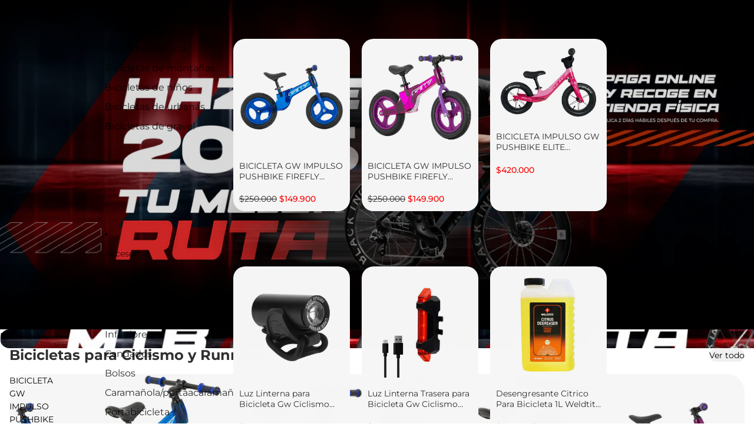

--- FILE ---
content_type: text/html; charset=utf-8
request_url: https://ciclospecial.com/
body_size: 53930
content:
<!doctype html>
<html
  class="no-js"
  lang="es"
>
  <head>
    <link href="//ciclospecial.com/cdn/shop/t/2/assets/base.css?v=167532904636769317481749516891" rel="stylesheet" type="text/css" media="all" />
    <link href="//ciclospecial.com/cdn/shop/t/2/assets/custom.css?v=130864120000187398231751503237" rel="stylesheet" type="text/css" media="all" />
<link
        rel="icon"
        type="image/png"
        href="//ciclospecial.com/cdn/shop/files/favicon.png?crop=center&height=32&v=1751495721&width=32"
      >
    <link
      rel="expect"
      href="#MainContent"
      blocking="render"
      id="view-transition-render-blocker"
    ><meta charset="utf-8">
<meta
  http-equiv="X-UA-Compatible"
  content="IE=edge"
>
<meta
  name="viewport"
  content="width=device-width,initial-scale=1"
>
<meta
  name="view-transition"
  content="same-origin"
>
<meta
  name="theme-color"
  content=""
>

<meta
  property="og:site_name"
  content="Ciclospecial | Tienda de Ciclismo "
>
<meta
  property="og:url"
  content="https://ciclospecial.com/"
>
<meta
  property="og:title"
  content="Bicicletas, Ropa y Accesorios de Ciclismo y Running | Ciclospecial"
>
<meta
  property="og:type"
  content="website"
>
<meta
  property="og:description"
  content="Ciclospecial ofrece bicicletas de ruta, montaña y gravel, ropa, accesorios, zapatillas, cascos, repuestos y fitting profesional. Servicio técnico especializado en Medellín y Barranquilla. Compra online con envíos a toda Colombia. Equipamiento ideal para carreras, competencias y entrenamiento."
><meta
  name="twitter:card"
  content="summary_large_image"
>
<meta
  name="twitter:title"
  content="Bicicletas, Ropa y Accesorios de Ciclismo y Running | Ciclospecial"
>
<meta
  name="twitter:description"
  content="Ciclospecial ofrece bicicletas de ruta, montaña y gravel, ropa, accesorios, zapatillas, cascos, repuestos y fitting profesional. Servicio técnico especializado en Medellín y Barranquilla. Compra online con envíos a toda Colombia. Equipamiento ideal para carreras, competencias y entrenamiento."
>
<meta name="facebook-domain-verification" content="fug3rtf7391cml1bgnbi5e9hk6fnzs" />
<meta name="facebook-domain-verification" content="e17dsufask5jlsbknb26hd85znh4id" />

<title>
  Bicicletas, Ropa y Accesorios de Ciclismo y Running | Ciclospecial
 &ndash; Ciclospecial | Tienda de Ciclismo </title>

<link
  rel="canonical"
  href="https://ciclospecial.com/"
>


  <meta
    name="description"
    content="Ciclospecial ofrece bicicletas de ruta, montaña y gravel, ropa, accesorios, zapatillas, cascos, repuestos y fitting profesional. Servicio técnico especializado en Medellín y Barranquilla. Compra online con envíos a toda Colombia. Equipamiento ideal para carreras, competencias y entrenamiento."
  >

<link
    rel="preconnect"
    href="https://fonts.shopifycdn.com"
    crossorigin
  >
<link
    rel="preload"
    as="font"
    href="//ciclospecial.com/cdn/fonts/montserrat/montserrat_n4.81949fa0ac9fd2021e16436151e8eaa539321637.woff2"
    type="font/woff2"
    crossorigin
  ><link
    rel="preload"
    as="font"
    href="//ciclospecial.com/cdn/fonts/montserrat/montserrat_n5.07ef3781d9c78c8b93c98419da7ad4fbeebb6635.woff2"
    type="font/woff2"
    crossorigin
  ><link
    rel="preload"
    as="font"
    href="//ciclospecial.com/cdn/fonts/montserrat/montserrat_n7.3c434e22befd5c18a6b4afadb1e3d77c128c7939.woff2"
    type="font/woff2"
    crossorigin
  ><link
    rel="preload"
    as="font"
    href="//ciclospecial.com/cdn/fonts/montserrat/montserrat_n8.853056e398b4dadf6838423edb7abaa02f651554.woff2"
    type="font/woff2"
    crossorigin
  >
<script async crossorigin fetchpriority="high" src="/cdn/shopifycloud/importmap-polyfill/es-modules-shim.2.4.0.js"></script>
<script type="importmap">
  {
    "imports": {
      "@theme/product-title": "//ciclospecial.com/cdn/shop/t/2/assets/product-title-truncation.js?v=81744426891537421781749516891",
      "@theme/component": "//ciclospecial.com/cdn/shop/t/2/assets/component.js?v=80370191270241544621749516890",
      "@theme/dialog": "//ciclospecial.com/cdn/shop/t/2/assets/dialog.js?v=40803435292154375831749516891",
      "@theme/events": "//ciclospecial.com/cdn/shop/t/2/assets/events.js?v=26166644030623418901749516891",
      "@theme/focus": "//ciclospecial.com/cdn/shop/t/2/assets/focus.js?v=60436577539430446401749516891",
      "@theme/morph": "//ciclospecial.com/cdn/shop/t/2/assets/morph.js?v=130689995393408371391749516891",
      "@theme/paginated-list": "//ciclospecial.com/cdn/shop/t/2/assets/paginated-list.js?v=44806173703066979421749516891",
      "@theme/performance": "//ciclospecial.com/cdn/shop/t/2/assets/performance.js?v=25067702614201670671749516891",
      "@theme/product-form": "//ciclospecial.com/cdn/shop/t/2/assets/product-form.js?v=56305173540109740431749516890",
      "@theme/recently-viewed-products": "//ciclospecial.com/cdn/shop/t/2/assets/recently-viewed-products.js?v=94729125001750262651749516891",
      "@theme/scrolling": "//ciclospecial.com/cdn/shop/t/2/assets/scrolling.js?v=10957690925586738441749516891",
      "@theme/section-renderer": "//ciclospecial.com/cdn/shop/t/2/assets/section-renderer.js?v=146046498830626579641749516890",
      "@theme/utilities": "//ciclospecial.com/cdn/shop/t/2/assets/utilities.js?v=127314618558186079721749516890",
      "@theme/variant-picker": "//ciclospecial.com/cdn/shop/t/2/assets/variant-picker.js?v=47293615104885949571749516891",
      "@theme/media-gallery": "//ciclospecial.com/cdn/shop/t/2/assets/media-gallery.js?v=111441960308641931071749516891",
      "@theme/quick-add": "//ciclospecial.com/cdn/shop/t/2/assets/quick-add.js?v=12917282792548324661749516890"
    }
  }
</script>


  
  <script
    src="//ciclospecial.com/cdn/shop/t/2/assets/view-transitions.js?v=132588197357770770831749516890"
  ></script>
  


<link
  rel="modulepreload"
  href="//ciclospecial.com/cdn/shop/t/2/assets/utilities.js?v=127314618558186079721749516890"
>
<link
  rel="modulepreload"
  href="//ciclospecial.com/cdn/shop/t/2/assets/component.js?v=80370191270241544621749516890"
>
<link
  rel="modulepreload"
  href="//ciclospecial.com/cdn/shop/t/2/assets/section-renderer.js?v=146046498830626579641749516890"
>
<link
  rel="modulepreload"
  href="//ciclospecial.com/cdn/shop/t/2/assets/morph.js?v=130689995393408371391749516891"
>



<link
  rel="modulepreload"
  href="//ciclospecial.com/cdn/shop/t/2/assets/focus.js?v=60436577539430446401749516891"
>
<link
  rel="modulepreload"
  href="//ciclospecial.com/cdn/shop/t/2/assets/recently-viewed-products.js?v=94729125001750262651749516891"
>
<link
  rel="modulepreload"
  href="//ciclospecial.com/cdn/shop/t/2/assets/scrolling.js?v=10957690925586738441749516891"
>
<link
  rel="modulepreload"
  href="//ciclospecial.com/cdn/shop/t/2/assets/events.js?v=26166644030623418901749516891"
>
<script
  src="//ciclospecial.com/cdn/shop/t/2/assets/quick-add.js?v=12917282792548324661749516890"
  type="module"
></script>

  <script
    src="//ciclospecial.com/cdn/shop/t/2/assets/cart-discount.js?v=107077853990124422021749516890"
    type="module"
  ></script>

<script
  src="//ciclospecial.com/cdn/shop/t/2/assets/dialog.js?v=40803435292154375831749516891"
  type="module"
></script>
<script
  src="//ciclospecial.com/cdn/shop/t/2/assets/variant-picker.js?v=47293615104885949571749516891"
  type="module"
></script>
<script
  src="//ciclospecial.com/cdn/shop/t/2/assets/product-card.js?v=46085189543194988631749516891"
  type="module"
></script>
<script
  src="//ciclospecial.com/cdn/shop/t/2/assets/product-form.js?v=56305173540109740431749516890"
  type="module"
></script>
<script
  src="//ciclospecial.com/cdn/shop/t/2/assets/accordion-custom.js?v=99000499017714805851749516891"
  type="module"
></script>
<script
  src="//ciclospecial.com/cdn/shop/t/2/assets/media.js?v=37825095869491791421749516891"
  type="module"
></script>
<script
  src="//ciclospecial.com/cdn/shop/t/2/assets/product-price.js?v=30079423257668675401749516890"
  type="module"
></script>
<script
  src="//ciclospecial.com/cdn/shop/t/2/assets/product-title-truncation.js?v=81744426891537421781749516891"
  type="module"
></script>
<script
  src="//ciclospecial.com/cdn/shop/t/2/assets/product-inventory.js?v=16343734458933704981749516890"
  type="module"
></script>
<script
  src="//ciclospecial.com/cdn/shop/t/2/assets/show-more.js?v=94563802205717136101749516891"
  type="module"
></script>
<script
  src="//ciclospecial.com/cdn/shop/t/2/assets/slideshow.js?v=107475567971719243651749516890"
  type="module"
></script>
<script
  src="//ciclospecial.com/cdn/shop/t/2/assets/floating-panel.js?v=128677600744947036551749516891"
  type="module"
></script>
<script
  src="//ciclospecial.com/cdn/shop/t/2/assets/video-background.js?v=25237992823806706551749516891"
  type="module"
></script>
<script
  src="//ciclospecial.com/cdn/shop/t/2/assets/component-quantity-selector.js?v=165853331022690512991749516891"
  type="module"
></script>
<script
  src="//ciclospecial.com/cdn/shop/t/2/assets/media-gallery.js?v=111441960308641931071749516891"
  type="module"
></script>
<script
  src="//ciclospecial.com/cdn/shop/t/2/assets/rte-formatter.js?v=101420294193111439321749516890"
  type="module"
></script>






  <script
    src="//ciclospecial.com/cdn/shop/t/2/assets/product-card-link.js?v=98430775478448931631749516890"
    type="module"
  ></script>


<script
  src="//ciclospecial.com/cdn/shop/t/2/assets/auto-close-details.js?v=58350291535404441581749516891"
  defer="defer"
></script>

<script
  defer
  src="//ciclospecial.com/cdn/shop/t/2/assets/placeholder-image.js?v=172823270129269230331749516891"
  type="module"
></script>

<script>
  const basePath = 'https://cdn.shopify.com/static/themes/horizon/placeholders';
  const Theme = {
    placeholders: {
      general: [
        `${basePath}/general-1.png`,
        `${basePath}/general-2.png`,
        `${basePath}/general-3.png`,
        `${basePath}/general-4.png`,
        `${basePath}/general-5.png`,
        `${basePath}/general-6.png`,
        `${basePath}/general-7.png`,
      ],
      product: [`${basePath}/product-ball.png`, `${basePath}/product-cone.png`, `${basePath}/product-cube.png`],
    },
    translations: {
      placeholder_image: `Imagen marcadora de posición`,
      added: `Agregada`,
    },
    routes: {
      root: '/',
      cart_add_url: '/cart/add',
      cart_change_url: '/cart/change',
      cart_update_url: '/cart/update',
      cart_url: '/cart',
      predictive_search_url: '/search/suggest',
      search_url: '/search',
    },
    template: {
      name: 'index',
    },
  };
</script>


<style data-shopify>
  @font-face {
  font-family: Montserrat;
  font-weight: 400;
  font-style: normal;
  font-display: swap;
  src: url("//ciclospecial.com/cdn/fonts/montserrat/montserrat_n4.81949fa0ac9fd2021e16436151e8eaa539321637.woff2") format("woff2"),
       url("//ciclospecial.com/cdn/fonts/montserrat/montserrat_n4.a6c632ca7b62da89c3594789ba828388aac693fe.woff") format("woff");
}

  @font-face {
  font-family: Montserrat;
  font-weight: 700;
  font-style: normal;
  font-display: swap;
  src: url("//ciclospecial.com/cdn/fonts/montserrat/montserrat_n7.3c434e22befd5c18a6b4afadb1e3d77c128c7939.woff2") format("woff2"),
       url("//ciclospecial.com/cdn/fonts/montserrat/montserrat_n7.5d9fa6e2cae713c8fb539a9876489d86207fe957.woff") format("woff");
}

  @font-face {
  font-family: Montserrat;
  font-weight: 400;
  font-style: italic;
  font-display: swap;
  src: url("//ciclospecial.com/cdn/fonts/montserrat/montserrat_i4.5a4ea298b4789e064f62a29aafc18d41f09ae59b.woff2") format("woff2"),
       url("//ciclospecial.com/cdn/fonts/montserrat/montserrat_i4.072b5869c5e0ed5b9d2021e4c2af132e16681ad2.woff") format("woff");
}

  @font-face {
  font-family: Montserrat;
  font-weight: 700;
  font-style: italic;
  font-display: swap;
  src: url("//ciclospecial.com/cdn/fonts/montserrat/montserrat_i7.a0d4a463df4f146567d871890ffb3c80408e7732.woff2") format("woff2"),
       url("//ciclospecial.com/cdn/fonts/montserrat/montserrat_i7.f6ec9f2a0681acc6f8152c40921d2a4d2e1a2c78.woff") format("woff");
}


  @font-face {
  font-family: Montserrat;
  font-weight: 500;
  font-style: normal;
  font-display: swap;
  src: url("//ciclospecial.com/cdn/fonts/montserrat/montserrat_n5.07ef3781d9c78c8b93c98419da7ad4fbeebb6635.woff2") format("woff2"),
       url("//ciclospecial.com/cdn/fonts/montserrat/montserrat_n5.adf9b4bd8b0e4f55a0b203cdd84512667e0d5e4d.woff") format("woff");
}

  @font-face {
  font-family: Montserrat;
  font-weight: 700;
  font-style: normal;
  font-display: swap;
  src: url("//ciclospecial.com/cdn/fonts/montserrat/montserrat_n7.3c434e22befd5c18a6b4afadb1e3d77c128c7939.woff2") format("woff2"),
       url("//ciclospecial.com/cdn/fonts/montserrat/montserrat_n7.5d9fa6e2cae713c8fb539a9876489d86207fe957.woff") format("woff");
}

  @font-face {
  font-family: Montserrat;
  font-weight: 500;
  font-style: italic;
  font-display: swap;
  src: url("//ciclospecial.com/cdn/fonts/montserrat/montserrat_i5.d3a783eb0cc26f2fda1e99d1dfec3ebaea1dc164.woff2") format("woff2"),
       url("//ciclospecial.com/cdn/fonts/montserrat/montserrat_i5.76d414ea3d56bb79ef992a9c62dce2e9063bc062.woff") format("woff");
}

  @font-face {
  font-family: Montserrat;
  font-weight: 700;
  font-style: italic;
  font-display: swap;
  src: url("//ciclospecial.com/cdn/fonts/montserrat/montserrat_i7.a0d4a463df4f146567d871890ffb3c80408e7732.woff2") format("woff2"),
       url("//ciclospecial.com/cdn/fonts/montserrat/montserrat_i7.f6ec9f2a0681acc6f8152c40921d2a4d2e1a2c78.woff") format("woff");
}


  @font-face {
  font-family: Montserrat;
  font-weight: 700;
  font-style: normal;
  font-display: swap;
  src: url("//ciclospecial.com/cdn/fonts/montserrat/montserrat_n7.3c434e22befd5c18a6b4afadb1e3d77c128c7939.woff2") format("woff2"),
       url("//ciclospecial.com/cdn/fonts/montserrat/montserrat_n7.5d9fa6e2cae713c8fb539a9876489d86207fe957.woff") format("woff");
}

  @font-face {
  font-family: Montserrat;
  font-weight: 700;
  font-style: normal;
  font-display: swap;
  src: url("//ciclospecial.com/cdn/fonts/montserrat/montserrat_n7.3c434e22befd5c18a6b4afadb1e3d77c128c7939.woff2") format("woff2"),
       url("//ciclospecial.com/cdn/fonts/montserrat/montserrat_n7.5d9fa6e2cae713c8fb539a9876489d86207fe957.woff") format("woff");
}

  @font-face {
  font-family: Montserrat;
  font-weight: 700;
  font-style: italic;
  font-display: swap;
  src: url("//ciclospecial.com/cdn/fonts/montserrat/montserrat_i7.a0d4a463df4f146567d871890ffb3c80408e7732.woff2") format("woff2"),
       url("//ciclospecial.com/cdn/fonts/montserrat/montserrat_i7.f6ec9f2a0681acc6f8152c40921d2a4d2e1a2c78.woff") format("woff");
}

  @font-face {
  font-family: Montserrat;
  font-weight: 700;
  font-style: italic;
  font-display: swap;
  src: url("//ciclospecial.com/cdn/fonts/montserrat/montserrat_i7.a0d4a463df4f146567d871890ffb3c80408e7732.woff2") format("woff2"),
       url("//ciclospecial.com/cdn/fonts/montserrat/montserrat_i7.f6ec9f2a0681acc6f8152c40921d2a4d2e1a2c78.woff") format("woff");
}


  @font-face {
  font-family: Montserrat;
  font-weight: 800;
  font-style: normal;
  font-display: swap;
  src: url("//ciclospecial.com/cdn/fonts/montserrat/montserrat_n8.853056e398b4dadf6838423edb7abaa02f651554.woff2") format("woff2"),
       url("//ciclospecial.com/cdn/fonts/montserrat/montserrat_n8.9201aba6104751e1b3e48577a5a739fc14862200.woff") format("woff");
}

  @font-face {
  font-family: Montserrat;
  font-weight: 700;
  font-style: normal;
  font-display: swap;
  src: url("//ciclospecial.com/cdn/fonts/montserrat/montserrat_n7.3c434e22befd5c18a6b4afadb1e3d77c128c7939.woff2") format("woff2"),
       url("//ciclospecial.com/cdn/fonts/montserrat/montserrat_n7.5d9fa6e2cae713c8fb539a9876489d86207fe957.woff") format("woff");
}

  @font-face {
  font-family: Montserrat;
  font-weight: 800;
  font-style: italic;
  font-display: swap;
  src: url("//ciclospecial.com/cdn/fonts/montserrat/montserrat_i8.b5b703476aa25307888d32fbbb26f33913f79842.woff2") format("woff2"),
       url("//ciclospecial.com/cdn/fonts/montserrat/montserrat_i8.1037a8c7c9042232c15d221799b18df65709cdd0.woff") format("woff");
}

  @font-face {
  font-family: Montserrat;
  font-weight: 700;
  font-style: italic;
  font-display: swap;
  src: url("//ciclospecial.com/cdn/fonts/montserrat/montserrat_i7.a0d4a463df4f146567d871890ffb3c80408e7732.woff2") format("woff2"),
       url("//ciclospecial.com/cdn/fonts/montserrat/montserrat_i7.f6ec9f2a0681acc6f8152c40921d2a4d2e1a2c78.woff") format("woff");
}


  :root {
    /* Page Layout */
    --sidebar-width: 25rem;
    --narrow-content-width: 36rem;
    --normal-content-width: 42rem;
    --wide-content-width: 46rem;
    --narrow-page-width: 90rem;
    --normal-page-width: 120rem;
    --wide-page-width: 150rem;

    /* Section Heights */
    --section-height-small: 15rem;
    --section-height-medium: 25rem;
    --section-height-large: 35rem;

    @media screen and (min-width: 40em) {
      --section-height-small: 40svh;
      --section-height-medium: 55svh;
      --section-height-large: 70svh;
    }

    @media screen and (min-width: 60em) {
      --section-height-small: 50svh;
      --section-height-medium: 65svh;
      --section-height-large: 80svh;
    }

    /* Letter spacing */
    --letter-spacing-sm: 0.06em;
    --letter-spacing-md: 0.13em;

    /* Font families */
    --font-body--family: Montserrat, sans-serif;
    --font-body--style: normal;
    --font-body--weight: 400;
    --font-subheading--family: Montserrat, sans-serif;
    --font-subheading--style: normal;
    --font-subheading--weight: 500;
    --font-heading--family: Montserrat, sans-serif;
    --font-heading--style: normal;
    --font-heading--weight: 700;
    --font-accent--family: Montserrat, sans-serif;
    --font-accent--style: normal;
    --font-accent--weight: 800;

    /* Margin sizes */
    --font-h1--spacing: 0.25em;
    --font-h2--spacing: 0.25em;
    --font-h3--spacing: 0.25em;
    --font-h4--spacing: 0.25em;
    --font-h5--spacing: 0.25em;
    --font-h6--spacing: 0.25em;
    --font-paragraph--spacing: 0.5em;

    /* Heading colors */
    --font-h1--color: var(--color-foreground-heading);
    --font-h2--color: var(--color-foreground-heading);
    --font-h3--color: var(--color-foreground-heading);
    --font-h4--color: var(--color-foreground-heading);
    --font-h5--color: var(--color-foreground-heading);
    --font-h6--color: var(--color-foreground-heading);

    /** Z-Index / Layering */
    --layer-section-background: -2;
    --layer-lowest: -1;
    --layer-base: 0;
    --layer-flat: 1;
    --layer-raised: 2;
    --layer-heightened: 4;
    --layer-sticky: 8;
    --layer-window-overlay: 10;
    --layer-header-menu: 12;
    --layer-overlay: 16;
    --layer-menu-drawer: 18;
    --layer-temporary: 20;

    /* Max-width / Measure */
    --max-width--body-normal: 50ch;
    --max-width--body-narrow: 35ch;

    --max-width--heading-normal: 50ch;
    --max-width--heading-narrow: 30ch;

    --max-width--display-normal: 20ch;
    --max-width--display-narrow: 15ch;
    --max-width--display-tight: 5ch;

    /* Letter-spacing / Tracking */
    --letter-spacing--display-tight: -0.03em;
    --letter-spacing--display-normal: 0;
    --letter-spacing--display-loose: 0.03em;

    --letter-spacing--heading-tight: -0.03em;
    --letter-spacing--heading-normal: 0;
    --letter-spacing--heading-loose: 0.03em;

    --letter-spacing--body-tight: -0.03em;
    --letter-spacing--body-normal: 0;
    --letter-spacing--body-loose: 0.03em;

    /* Line height / Leading */
    --line-height: 1;

    --line-height--display-tight: 1;
    --line-height--display-normal: 1.1;
    --line-height--display-loose: 1.2;

    --line-height--heading-tight: 1.15;
    --line-height--heading-normal: 1.25;
    --line-height--heading-loose: 1.35;

    --line-height--body-tight: 1.2;
    --line-height--body-normal: 1.4;
    --line-height--body-loose: 1.6;

    /* Typography presets */
    --font-size--paragraph: 0.875rem;--font-size--h1: clamp(2.25rem, 7.2vw, 4.5rem);--font-size--h2: 2.0rem;--font-size--h3: 1.5rem;--font-size--h4: 1.5rem;--font-size--h5: 0.875rem;--font-size--h6: 0.75rem;--font-paragraph--weight: 400;--font-paragraph--letter-spacing: var(--letter-spacing--body-normal);--font-paragraph--size: var(--font-size--paragraph);--font-paragraph--family: var(--font-body--family);--font-paragraph--style: var(--font-body--style);--font-paragraph--case: ;--font-paragraph--line-height: var(--line-height--body-loose);--font-h1--weight: var(--font-heading--weight);--font-h1--letter-spacing: var(--letter-spacing--heading-normal);--font-h1--size: var(--font-size--h1);--font-h1--family: var(--font-heading--family);--font-h1--style: var(--font-heading--style);--font-h1--case: none;--font-h1--line-height: var(--line-height--display-tight);--font-h2--weight: var(--font-heading--weight);--font-h2--letter-spacing: var(--letter-spacing--heading-normal);--font-h2--size: var(--font-size--h2);--font-h2--family: var(--font-heading--family);--font-h2--style: var(--font-heading--style);--font-h2--case: none;--font-h2--line-height: var(--line-height--display-loose);--font-h3--weight: var(--font-heading--weight);--font-h3--letter-spacing: var(--letter-spacing--heading-normal);--font-h3--size: var(--font-size--h3);--font-h3--family: var(--font-heading--family);--font-h3--style: var(--font-heading--style);--font-h3--case: none;--font-h3--line-height: var(--line-height--display-tight);--font-h4--weight: var(--font-heading--weight);--font-h4--letter-spacing: var(--letter-spacing--heading-normal);--font-h4--size: var(--font-size--h4);--font-h4--family: var(--font-heading--family);--font-h4--style: var(--font-heading--style);--font-h4--case: none;--font-h4--line-height: var(--line-height--display-tight);--font-h5--weight: var(--font-subheading--weight);--font-h5--letter-spacing: var(--letter-spacing--heading-normal);--font-h5--size: var(--font-size--h5);--font-h5--family: var(--font-subheading--family);--font-h5--style: var(--font-subheading--style);--font-h5--case: none;--font-h5--line-height: var(--line-height--display-loose);--font-h6--weight: var(--font-subheading--weight);--font-h6--letter-spacing: var(--letter-spacing--heading-normal);--font-h6--size: var(--font-size--h6);--font-h6--family: var(--font-subheading--family);--font-h6--style: var(--font-subheading--style);--font-h6--case: none;--font-h6--line-height: var(--line-height--display-loose);

    /* Hardcoded font sizes */
    --font-size--2xs: 0.625rem;
    --font-size--xs: 0.8125rem;
    --font-size--sm: 0.875rem;
    --font-size--md: 1rem;
    --font-size--lg: 1.125rem;
    --font-size--xl: 1.25rem;
    --font-size--2xl: 1.5rem;
    --font-size--3xl: 2rem;
    --font-size--4xl: 2.5rem;
    --font-size--5xl: 3rem;
    --font-size--6xl: 3.5rem;

    /* Menu font sizes */
    --menu-font-sm--size: 0.875rem;
    --menu-font-sm--line-height: calc(1.1 + 0.5 * min(16 / 14));
    --menu-font-md--size: 1rem;
    --menu-font-md--line-height: calc(1.1 + 0.5 * min(16 / 16));
    --menu-font-lg--size: 1.125rem;
    --menu-font-lg--line-height: calc(1.1 + 0.5 * min(16 / 18));
    --menu-font-xl--size: 1.25rem;
    --menu-font-xl--line-height: calc(1.1 + 0.5 * min(16 / 20));
    --menu-font-2xl--size: 1.75rem;
    --menu-font-2xl--line-height: calc(1.1 + 0.5 * min(16 / 28));

    /* Colors */
    --color-error: #8B0000;
    --color-success: #006400;
    --color-white: #FFFFFF;
    --color-black: #000000;
    --color-instock: #3ED660;
    --color-lowstock: #EE9441;
    --color-outofstock: #C8C8C8;

    /* Opacity */
    --opacity-subdued-text: 0.7;

    --shadow-button: 0 2px 3px rgba(0 0 0 / 20%);
    --gradient-image-overlay: linear-gradient(to top, rgb(from var(--color-black) r g b / 0.5), transparent);

    /* Spacing */
    --margin-3xs: 0.125rem;
    --margin-2xs: 0.3rem;
    --margin-xs: 0.5rem;
    --margin-sm: 0.7rem;
    --margin-md: 0.8rem;
    --margin-lg: 1rem;
    --margin-xl: 1.25rem;
    --margin-2xl: 1.5rem;
    --margin-3xl: 1.75rem;
    --margin-4xl: 2rem;
    --margin-5xl: 3rem;
    --margin-6xl: 5rem;

    --scroll-margin: 50px;

    --padding-3xs: 0.125rem;
    --padding-2xs: 0.25rem;
    --padding-xs: 0.5rem;
    --padding-sm: 0.7rem;
    --padding-md: 0.8rem;
    --padding-lg: 1rem;
    --padding-xl: 1.25rem;
    --padding-2xl: 1.5rem;
    --padding-3xl: 1.75rem;
    --padding-4xl: 2rem;
    --padding-5xl: 3rem;
    --padding-6xl: 4rem;

    --gap-3xs: 0.125rem;
    --gap-2xs: 0.3rem;
    --gap-xs: 0.5rem;
    --gap-sm: 0.7rem;
    --gap-md: 0.9rem;
    --gap-lg: 1rem;
    --gap-xl: 1.25rem;
    --gap-2xl: 2rem;
    --gap-3xl: 3rem;

    --spacing-scale-sm: 0.6;
    --spacing-scale-md: 0.7;
    --spacing-scale-default: 1.0;

    /* Checkout buttons gap */
    --checkout-button-gap: 8px;

    /* Borders */
    --style-border-width: 1px;
    --style-border-radius-xs: 0.2rem;
    --style-border-radius-sm: 0.6rem;
    --style-border-radius-md: 0.8rem;
    --style-border-radius-50: 50%;
    --style-border-radius-lg: 1rem;
    --style-border-radius-pills: 40px;
    --style-border-radius-inputs: 4px;
    --style-border-radius-buttons-primary: 14px;
    --style-border-radius-buttons-secondary: 14px;
    --style-border-width-primary: 0px;
    --style-border-width-secondary: 0px;
    --style-border-width-inputs: 1px;
    --style-border-radius-popover: 14px;
    --style-border-popover: 1px none rgb(from var(--color-border) r g b / 50%);
    --style-border-drawer: 1px none rgb(from var(--color-border) r g b / 50%);
    --style-border-swatch-opacity: 10%;
    --style-border-swatch-width: 1px;
    --style-border-swatch-style: solid;

    /* Animation */
    --ease-out-cubic: cubic-bezier(0.33, 1, 0.68, 1);
    --ease-out-quad: cubic-bezier(0.32, 0.72, 0, 1);
    --animation-speed: 0.125s;
    --animation-speed-slow: 0.2s;
    --animation-speed-medium: 0.15s;
    --animation-easing: ease-in-out;
    --animation-slideshow-easing: cubic-bezier(0.4, 0, 0.2, 1);
    --drawer-animation-speed: 0.2s;
    --animation-values: var(--animation-speed) var(--animation-easing);
    --animation-values-allow-discrete: var(--animation-speed) var(--animation-easing) allow-discrete;
    --animation-timing-hover: cubic-bezier(0.25, 0.46, 0.45, 0.94);
    --animation-timing-active: cubic-bezier(0.5, 0, 0.75, 0);
    --animation-timing-bounce: cubic-bezier(0.34, 1.56, 0.64, 1);
    --animation-timing-default: cubic-bezier(0, 0, 0.2, 1);
    --animation-timing-fade-in: cubic-bezier(0.16, 1, 0.3, 1);
    --animation-timing-fade-out: cubic-bezier(0.4, 0, 0.2, 1);

    /* View transitions */
    /* View transition old */
    --view-transition-old-main-content: var(--animation-speed) var(--animation-easing) both fadeOut;

    /* View transition new */
    --view-transition-new-main-content: var(--animation-speed) var(--animation-easing) both fadeIn, var(--animation-speed) var(--animation-easing) both slideInTopViewTransition;

    /* Focus */
    --focus-outline-width: 0.09375rem;
    --focus-outline-offset: 0.2em;

    /* Badges */
    --badge-blob-padding-block: 1px;
    --badge-blob-padding-inline: 12px 8px;
    --badge-rectangle-padding-block: 1px;
    --badge-rectangle-padding-inline: 6px;
    @media screen and (width >= 750px) {
      --badge-blob-padding-block: 4px;
      --badge-blob-padding-inline: 16px 12px;
      --badge-rectangle-padding-block: 4px;
      --badge-rectangle-padding-inline: 10px;
    }

    /* Icons */
    --icon-size-2xs: 0.6rem;
    --icon-size-xs: 0.85rem;
    --icon-size-sm: 1.25rem;
    --icon-size-md: 1.375rem;
    --icon-size-lg: 1.5rem;
    --icon-stroke-width: 1.5px;

    /* Input */
    --input-email-min-width: 200px;
    --input-search-max-width: 650px;
    --input-padding-y: 0.8rem;
    --input-padding-x: 0.8rem;
    --input-padding: var(--input-padding-y) var(--input-padding-x);
    --input-box-shadow-width: var(--style-border-width-inputs);
    --input-box-shadow: 0 0 0 var(--input-box-shadow-width) var(--color-input-border);
    --input-box-shadow-focus: 0 0 0 calc(var(--input-box-shadow-width) + 0.5px) var(--color-input-border);
    --input-disabled-background-color: rgb(from var(--color-foreground) r g b / 10%);
    --input-disabled-border-color: rgb(from var(--color-foreground) r g b / 5%);
    --input-disabled-text-color: rgb(from var(--color-foreground) r g b / 50%);
    --input-textarea-min-height: 55px;

    /* Button size */
    --button-size-sm: 30px;
    --button-size-md: 36px;
    --button-size: var(--minimum-touch-target);
    --button-padding-inline: 24px;
    --button-padding-block: 16px;

    /* Button font-family */
    --button-font-family-primary: var(--font-body--family);
    --button-font-family-secondary: var(--font-body--family);

    /* Button font-weight */
    --button-font-weight-primary: default;
    --button-font-weight-secondary: default;

    /* Button text case */
    --button-text-case: ;
    --button-text-case-primary: default;
    --button-text-case-secondary: default;

    /* Borders */
    --border-color: rgba(from var(--color-border) r g b / 0.55);
    --border-width-sm: 1px;
    --border-width-md: 2px;
    --border-width-lg: 5px;

    /* Drawers */
    --drawer-inline-padding: 25px;
    --drawer-menu-inline-padding: 2.5rem;
    --drawer-header-block-padding: 20px;
    --drawer-content-block-padding: 10px;
    --drawer-header-desktop-top: 0rem;
    --drawer-padding: calc(var(--padding-sm) + 7px);
    --drawer-height: 100dvh;
    --drawer-width: 95vw;
    --drawer-max-width: 500px;

    /* Variant Picker Swatches */
    --variant-picker-swatch-width-unitless: 34;
    --variant-picker-swatch-height-unitless: 34;
    --variant-picker-swatch-width: 34px;
    --variant-picker-swatch-height: 34px;
    --variant-picker-swatch-radius: 32px;
    --variant-picker-border-width: 1px;
    --variant-picker-border-style: solid;
    --variant-picker-border-opacity: 10%;

    /* Variant Picker Buttons */
    --variant-picker-button-radius: 14px;
    --variant-picker-button-border-width: 1px;

    /* Slideshow */
    --slideshow-controls-size: 3.5rem;
    --slideshow-controls-icon: 2rem;
    --peek-next-slide-size: 3rem;

    /* Utilities */
    --backdrop-opacity: 0.15;
    --backdrop-color: var(--color-foreground);
    --minimum-touch-target: 44px;
    --disabled-opacity: 0.5;
    --skeleton-opacity: 0.025;

    /* Shapes */
    --shape--circle: circle(50% at center);
    --shape--sunburst: polygon(100% 50%,94.62% 55.87%,98.3% 62.94%,91.57% 67.22%,93.3% 75%,85.7% 77.39%,85.36% 85.36%,77.39% 85.7%,75% 93.3%,67.22% 91.57%,62.94% 98.3%,55.87% 94.62%,50% 100%,44.13% 94.62%,37.06% 98.3%,32.78% 91.57%,25% 93.3%,22.61% 85.7%,14.64% 85.36%,14.3% 77.39%,6.7% 75%,8.43% 67.22%,1.7% 62.94%,5.38% 55.87%,0% 50%,5.38% 44.13%,1.7% 37.06%,8.43% 32.78%,6.7% 25%,14.3% 22.61%,14.64% 14.64%,22.61% 14.3%,25% 6.7%,32.78% 8.43%,37.06% 1.7%,44.13% 5.38%,50% 0%,55.87% 5.38%,62.94% 1.7%,67.22% 8.43%,75% 6.7%,77.39% 14.3%,85.36% 14.64%,85.7% 22.61%,93.3% 25%,91.57% 32.78%,98.3% 37.06%,94.62% 44.13%);
    --shape--diamond: polygon(50% 0%, 100% 50%, 50% 100%, 0% 50%);
    --shape--blob: polygon(85.349% 11.712%, 87.382% 13.587%, 89.228% 15.647%, 90.886% 17.862%, 92.359% 20.204%, 93.657% 22.647%, 94.795% 25.169%, 95.786% 27.752%, 96.645% 30.382%, 97.387% 33.048%, 98.025% 35.740%, 98.564% 38.454%, 99.007% 41.186%, 99.358% 43.931%, 99.622% 46.685%, 99.808% 49.446%, 99.926% 52.210%, 99.986% 54.977%, 99.999% 57.744%, 99.975% 60.511%, 99.923% 63.278%, 99.821% 66.043%, 99.671% 68.806%, 99.453% 71.565%, 99.145% 74.314%, 98.724% 77.049%, 98.164% 79.759%, 97.433% 82.427%, 96.495% 85.030%, 95.311% 87.529%, 93.841% 89.872%, 92.062% 91.988%, 89.972% 93.796%, 87.635% 95.273%, 85.135% 96.456%, 82.532% 97.393%, 79.864% 98.127%, 77.156% 98.695%, 74.424% 99.129%, 71.676% 99.452%, 68.918% 99.685%, 66.156% 99.844%, 63.390% 99.942%, 60.624% 99.990%, 57.856% 99.999%, 55.089% 99.978%, 52.323% 99.929%, 49.557% 99.847%, 46.792% 99.723%, 44.031% 99.549%, 41.273% 99.317%, 38.522% 99.017%, 35.781% 98.639%, 33.054% 98.170%, 30.347% 97.599%, 27.667% 96.911%, 25.024% 96.091%, 22.432% 95.123%, 19.907% 93.994%, 17.466% 92.690%, 15.126% 91.216%, 12.902% 89.569%, 10.808% 87.761%, 8.854% 85.803%, 7.053% 83.703%, 5.418% 81.471%, 3.962% 79.119%, 2.702% 76.656%, 1.656% 74.095%, 0.846% 71.450%, 0.294% 68.740%, 0.024% 65.987%, 0.050% 63.221%, 0.343% 60.471%, 0.858% 57.752%, 1.548% 55.073%, 2.370% 52.431%, 3.283% 49.819%, 4.253% 47.227%, 5.249% 44.646%, 6.244% 42.063%, 7.211% 39.471%, 8.124% 36.858%, 8.958% 34.220%, 9.711% 31.558%, 10.409% 28.880%, 11.083% 26.196%, 11.760% 23.513%, 12.474% 20.839%, 13.259% 18.186%, 14.156% 15.569%, 15.214% 13.012%, 16.485% 10.556%, 18.028% 8.261%, 19.883% 6.211%, 22.041% 4.484%, 24.440% 3.110%, 26.998% 2.057%, 29.651% 1.275%, 32.360% 0.714%, 35.101% 0.337%, 37.859% 0.110%, 40.624% 0.009%, 43.391% 0.016%, 46.156% 0.113%, 48.918% 0.289%, 51.674% 0.533%, 54.425% 0.837%, 57.166% 1.215%, 59.898% 1.654%, 62.618% 2.163%, 65.322% 2.750%, 68.006% 3.424%, 70.662% 4.197%, 73.284% 5.081%, 75.860% 6.091%, 78.376% 7.242%, 80.813% 8.551%, 83.148% 10.036%, 85.349% 11.712%);

    /* Buy buttons */
    --height-buy-buttons: calc(var(--padding-lg) * 2 + var(--icon-size-sm));

    /* Card image height variables */
    --height-small: 10rem;
    --height-medium: 11.5rem;
    --height-large: 13rem;
    --height-full: 100vh;

    @media screen and (width >= 750px) {
      --height-small: 17.5rem;
      --height-medium: 21.25rem;
      --height-large: 25rem;
    }

    /* Modal */
    --modal-max-height: 65dvh;

    /* Card styles for search */
    --card-bg-hover: rgb(from var(--color-foreground) r g b / 0.03);
    --card-border-hover: rgb(from var(--color-foreground) r g b / 0.3);
    --card-border-focus: rgb(from var(--color-border) r g b / 0.1);

    /* Cart */
    --cart-primary-font-family: var(--font-body--family);
    --cart-primary-font-style: var(--font-body--style);
    --cart-primary-font-weight: var(--font-body--weight);
    --cart-secondary-font-family: var(--font-secondary--family);
    --cart-secondary-font-style: var(--font-secondary--style);
    --cart-secondary-font-weight: var(--font-secondary--weight);
  }
</style>
<style data-shopify>
  
    
      :root,
    
    .color-scheme-1 {
        --color-background: rgba(255 255 255 / 1.0);
        --color-foreground: rgba(0 0 0 / 0.81);
        --color-foreground-heading: rgba(0 0 0 / 1.0);
        --color-primary: rgba(0 0 0 / 0.81);
        --color-primary-hover: rgba(0 0 0 / 1.0);
        --color-border: rgba(0 0 0 / 0.06);
        --color-shadow: rgba(0 0 0 / 1.0);
        --color-primary-button-text: rgba(255 255 255 / 1.0);
        --color-primary-button-background: rgba(0 0 0 / 1.0);
        --color-primary-button-border: rgba(0 0 0 / 1.0);
        --color-primary-button-hover-text: rgba(255 255 255 / 1.0);
        --color-primary-button-hover-background: rgba(51 51 51 / 1.0);
        --color-primary-button-hover-border: rgba(0 0 0 / 1.0);
        --color-secondary-button-text: rgba(0 0 0 / 1.0);
        --color-secondary-button-background: rgba(0 0 0 / 0.06);
        --color-secondary-button-border: rgba(0 0 0 / 0.06);
        --color-secondary-button-hover-text: rgba(255 255 255 / 1.0);
        --color-secondary-button-hover-background: rgba(51 51 51 / 1.0);
        --color-secondary-button-hover-border: rgba(51 51 51 / 1.0);
        --color-input-background: rgba(255 255 255 / 0.78);
        --color-input-text: rgba(51 51 51 / 1.0);
        --color-input-border: rgba(245 245 245 / 1.0);
        --color-input-hover-background: rgba(0 0 0 / 0.01);
        --color-variant-background: rgba(255 255 255 / 1.0);
        --color-variant-border: rgba(0 0 0 / 0.13);
        --color-variant-text: rgba(0 0 0 / 1.0);
        --color-variant-hover-background: rgba(245 245 245 / 1.0);
        --color-variant-hover-text: rgba(0 0 0 / 1.0);
        --color-variant-hover-border: rgba(230 230 230 / 1.0);
        --color-selected-variant-background: rgba(0 0 0 / 1.0);
        --color-selected-variant-border: rgba(0 0 0 / 1.0);
        --color-selected-variant-text: rgba(255 255 255 / 1.0);
        --color-selected-variant-hover-background: rgba(26 26 26 / 1.0);
        --color-selected-variant-hover-text: rgba(255 255 255 / 1.0);
        --color-selected-variant-hover-border: rgba(26 26 26 / 1.0);
        --input-disabled-background-color: rgb(from var(--color-foreground) r g b / 10%);
        --input-disabled-border-color: rgb(from var(--color-foreground) r g b / 5%);
        --input-disabled-text-color: rgb(from var(--color-foreground) r g b / 50%);
        --color-foreground-muted: rgb(from var(--color-foreground) r g b / 60%);
        --font-h1--color: var(--color-foreground-heading);
        --font-h2--color: var(--color-foreground-heading);
        --font-h3--color: var(--color-foreground-heading);
        --font-h4--color: var(--color-foreground-heading);
        --font-h5--color: var(--color-foreground-heading);
        --font-h6--color: var(--color-foreground-heading);

        /* Shadows */
        
          --shadow-drawer: 0px 4px 20px rgb(from var(--color-shadow) r g b / 15%);
        
        
          --shadow-blur: 20px;
          --shadow-popover: 0px 4px 20px rgb(from var(--color-shadow) r g b / 15%);
        
      }
  
    
    .color-scheme-2 {
        --color-background: rgba(245 245 245 / 1.0);
        --color-foreground: rgba(0 0 0 / 0.81);
        --color-foreground-heading: rgba(0 0 0 / 1.0);
        --color-primary: rgba(0 0 0 / 0.81);
        --color-primary-hover: rgba(0 0 0 / 1.0);
        --color-border: rgba(0 0 0 / 0.81);
        --color-shadow: rgba(0 0 0 / 1.0);
        --color-primary-button-text: rgba(255 255 255 / 1.0);
        --color-primary-button-background: rgba(0 0 0 / 1.0);
        --color-primary-button-border: rgba(0 0 0 / 1.0);
        --color-primary-button-hover-text: rgba(255 255 255 / 1.0);
        --color-primary-button-hover-background: rgba(51 51 51 / 1.0);
        --color-primary-button-hover-border: rgba(51 51 51 / 1.0);
        --color-secondary-button-text: rgba(0 0 0 / 1.0);
        --color-secondary-button-background: rgba(255 255 255 / 0.69);
        --color-secondary-button-border: rgba(255 255 255 / 0.69);
        --color-secondary-button-hover-text: rgba(0 0 0 / 1.0);
        --color-secondary-button-hover-background: rgba(255 255 255 / 1.0);
        --color-secondary-button-hover-border: rgba(255 255 255 / 1.0);
        --color-input-background: rgba(0 0 0 / 0.0);
        --color-input-text: rgba(0 0 0 / 0.53);
        --color-input-border: rgba(0 0 0 / 0.13);
        --color-input-hover-background: rgba(255 255 255 / 0.36);
        --color-variant-background: rgba(255 255 255 / 1.0);
        --color-variant-border: rgba(230 230 230 / 1.0);
        --color-variant-text: rgba(0 0 0 / 1.0);
        --color-variant-hover-background: rgba(245 245 245 / 1.0);
        --color-variant-hover-text: rgba(0 0 0 / 1.0);
        --color-variant-hover-border: rgba(230 230 230 / 1.0);
        --color-selected-variant-background: rgba(0 0 0 / 1.0);
        --color-selected-variant-border: rgba(0 0 0 / 1.0);
        --color-selected-variant-text: rgba(255 255 255 / 1.0);
        --color-selected-variant-hover-background: rgba(26 26 26 / 1.0);
        --color-selected-variant-hover-text: rgba(255 255 255 / 1.0);
        --color-selected-variant-hover-border: rgba(26 26 26 / 1.0);
        --input-disabled-background-color: rgb(from var(--color-foreground) r g b / 10%);
        --input-disabled-border-color: rgb(from var(--color-foreground) r g b / 5%);
        --input-disabled-text-color: rgb(from var(--color-foreground) r g b / 50%);
        --color-foreground-muted: rgb(from var(--color-foreground) r g b / 60%);
        --font-h1--color: var(--color-foreground-heading);
        --font-h2--color: var(--color-foreground-heading);
        --font-h3--color: var(--color-foreground-heading);
        --font-h4--color: var(--color-foreground-heading);
        --font-h5--color: var(--color-foreground-heading);
        --font-h6--color: var(--color-foreground-heading);

        /* Shadows */
        
          --shadow-drawer: 0px 4px 20px rgb(from var(--color-shadow) r g b / 15%);
        
        
          --shadow-blur: 20px;
          --shadow-popover: 0px 4px 20px rgb(from var(--color-shadow) r g b / 15%);
        
      }
  
    
    .color-scheme-3 {
        --color-background: rgba(238 241 234 / 1.0);
        --color-foreground: rgba(0 0 0 / 0.81);
        --color-foreground-heading: rgba(0 0 0 / 1.0);
        --color-primary: rgba(0 0 0 / 0.81);
        --color-primary-hover: rgba(0 0 0 / 1.0);
        --color-border: rgba(0 0 0 / 0.81);
        --color-shadow: rgba(0 0 0 / 1.0);
        --color-primary-button-text: rgba(255 255 255 / 1.0);
        --color-primary-button-background: rgba(0 0 0 / 1.0);
        --color-primary-button-border: rgba(0 0 0 / 1.0);
        --color-primary-button-hover-text: rgba(255 255 255 / 1.0);
        --color-primary-button-hover-background: rgba(51 51 51 / 1.0);
        --color-primary-button-hover-border: rgba(51 51 51 / 1.0);
        --color-secondary-button-text: rgba(0 0 0 / 1.0);
        --color-secondary-button-background: rgba(255 255 255 / 0.69);
        --color-secondary-button-border: rgba(255 255 255 / 0.69);
        --color-secondary-button-hover-text: rgba(0 0 0 / 1.0);
        --color-secondary-button-hover-background: rgba(255 255 255 / 1.0);
        --color-secondary-button-hover-border: rgba(255 255 255 / 1.0);
        --color-input-background: rgba(0 0 0 / 0.0);
        --color-input-text: rgba(0 0 0 / 0.81);
        --color-input-border: rgba(0 0 0 / 0.81);
        --color-input-hover-background: rgba(255 255 255 / 0.36);
        --color-variant-background: rgba(255 255 255 / 1.0);
        --color-variant-border: rgba(230 230 230 / 1.0);
        --color-variant-text: rgba(0 0 0 / 1.0);
        --color-variant-hover-background: rgba(245 245 245 / 1.0);
        --color-variant-hover-text: rgba(0 0 0 / 1.0);
        --color-variant-hover-border: rgba(230 230 230 / 1.0);
        --color-selected-variant-background: rgba(0 0 0 / 1.0);
        --color-selected-variant-border: rgba(0 0 0 / 1.0);
        --color-selected-variant-text: rgba(255 255 255 / 1.0);
        --color-selected-variant-hover-background: rgba(26 26 26 / 1.0);
        --color-selected-variant-hover-text: rgba(255 255 255 / 1.0);
        --color-selected-variant-hover-border: rgba(26 26 26 / 1.0);
        --input-disabled-background-color: rgb(from var(--color-foreground) r g b / 10%);
        --input-disabled-border-color: rgb(from var(--color-foreground) r g b / 5%);
        --input-disabled-text-color: rgb(from var(--color-foreground) r g b / 50%);
        --color-foreground-muted: rgb(from var(--color-foreground) r g b / 60%);
        --font-h1--color: var(--color-foreground-heading);
        --font-h2--color: var(--color-foreground-heading);
        --font-h3--color: var(--color-foreground-heading);
        --font-h4--color: var(--color-foreground-heading);
        --font-h5--color: var(--color-foreground-heading);
        --font-h6--color: var(--color-foreground-heading);

        /* Shadows */
        
          --shadow-drawer: 0px 4px 20px rgb(from var(--color-shadow) r g b / 15%);
        
        
          --shadow-blur: 20px;
          --shadow-popover: 0px 4px 20px rgb(from var(--color-shadow) r g b / 15%);
        
      }
  
    
    .color-scheme-4 {
        --color-background: rgba(225 237 245 / 1.0);
        --color-foreground: rgba(0 0 0 / 0.81);
        --color-foreground-heading: rgba(0 0 0 / 1.0);
        --color-primary: rgba(0 0 0 / 0.81);
        --color-primary-hover: rgba(0 0 0 / 1.0);
        --color-border: rgba(29 54 134 / 0.5);
        --color-shadow: rgba(0 0 0 / 1.0);
        --color-primary-button-text: rgba(255 255 255 / 1.0);
        --color-primary-button-background: rgba(0 0 0 / 1.0);
        --color-primary-button-border: rgba(29 54 134 / 1.0);
        --color-primary-button-hover-text: rgba(255 255 255 / 1.0);
        --color-primary-button-hover-background: rgba(51 51 51 / 1.0);
        --color-primary-button-hover-border: rgba(0 0 0 / 1.0);
        --color-secondary-button-text: rgba(0 0 0 / 1.0);
        --color-secondary-button-background: rgba(255 255 255 / 0.69);
        --color-secondary-button-border: rgba(0 0 0 / 0.81);
        --color-secondary-button-hover-text: rgba(0 0 0 / 1.0);
        --color-secondary-button-hover-background: rgba(255 255 255 / 1.0);
        --color-secondary-button-hover-border: rgba(255 255 255 / 1.0);
        --color-input-background: rgba(0 0 0 / 0.0);
        --color-input-text: rgba(0 0 0 / 0.81);
        --color-input-border: rgba(0 0 0 / 0.81);
        --color-input-hover-background: rgba(255 255 255 / 0.36);
        --color-variant-background: rgba(255 255 255 / 1.0);
        --color-variant-border: rgba(230 230 230 / 1.0);
        --color-variant-text: rgba(0 0 0 / 1.0);
        --color-variant-hover-background: rgba(245 245 245 / 1.0);
        --color-variant-hover-text: rgba(0 0 0 / 1.0);
        --color-variant-hover-border: rgba(230 230 230 / 1.0);
        --color-selected-variant-background: rgba(0 0 0 / 1.0);
        --color-selected-variant-border: rgba(0 0 0 / 1.0);
        --color-selected-variant-text: rgba(255 255 255 / 1.0);
        --color-selected-variant-hover-background: rgba(26 26 26 / 1.0);
        --color-selected-variant-hover-text: rgba(255 255 255 / 1.0);
        --color-selected-variant-hover-border: rgba(26 26 26 / 1.0);
        --input-disabled-background-color: rgb(from var(--color-foreground) r g b / 10%);
        --input-disabled-border-color: rgb(from var(--color-foreground) r g b / 5%);
        --input-disabled-text-color: rgb(from var(--color-foreground) r g b / 50%);
        --color-foreground-muted: rgb(from var(--color-foreground) r g b / 60%);
        --font-h1--color: var(--color-foreground-heading);
        --font-h2--color: var(--color-foreground-heading);
        --font-h3--color: var(--color-foreground-heading);
        --font-h4--color: var(--color-foreground-heading);
        --font-h5--color: var(--color-foreground-heading);
        --font-h6--color: var(--color-foreground-heading);

        /* Shadows */
        
          --shadow-drawer: 0px 4px 20px rgb(from var(--color-shadow) r g b / 15%);
        
        
          --shadow-blur: 20px;
          --shadow-popover: 0px 4px 20px rgb(from var(--color-shadow) r g b / 15%);
        
      }
  
    
    .color-scheme-5 {
        --color-background: rgba(51 51 51 / 1.0);
        --color-foreground: rgba(255 255 255 / 1.0);
        --color-foreground-heading: rgba(255 255 255 / 1.0);
        --color-primary: rgba(255 255 255 / 1.0);
        --color-primary-hover: rgba(255 255 255 / 0.69);
        --color-border: rgba(255 255 255 / 0.69);
        --color-shadow: rgba(0 0 0 / 1.0);
        --color-primary-button-text: rgba(0 0 0 / 1.0);
        --color-primary-button-background: rgba(255 255 255 / 1.0);
        --color-primary-button-border: rgba(255 255 255 / 1.0);
        --color-primary-button-hover-text: rgba(255 255 255 / 1.0);
        --color-primary-button-hover-background: rgba(0 0 0 / 1.0);
        --color-primary-button-hover-border: rgba(0 0 0 / 1.0);
        --color-secondary-button-text: rgba(0 0 0 / 1.0);
        --color-secondary-button-background: rgba(255 255 255 / 0.69);
        --color-secondary-button-border: rgba(255 255 255 / 0.69);
        --color-secondary-button-hover-text: rgba(0 0 0 / 1.0);
        --color-secondary-button-hover-background: rgba(255 255 255 / 1.0);
        --color-secondary-button-hover-border: rgba(255 255 255 / 1.0);
        --color-input-background: rgba(51 51 51 / 1.0);
        --color-input-text: rgba(255 255 255 / 0.93);
        --color-input-border: rgba(255 255 255 / 0.69);
        --color-input-hover-background: rgba(255 255 255 / 0.04);
        --color-variant-background: rgba(255 255 255 / 1.0);
        --color-variant-border: rgba(230 230 230 / 1.0);
        --color-variant-text: rgba(0 0 0 / 1.0);
        --color-variant-hover-background: rgba(245 245 245 / 1.0);
        --color-variant-hover-text: rgba(0 0 0 / 1.0);
        --color-variant-hover-border: rgba(230 230 230 / 1.0);
        --color-selected-variant-background: rgba(0 0 0 / 1.0);
        --color-selected-variant-border: rgba(0 0 0 / 1.0);
        --color-selected-variant-text: rgba(255 255 255 / 1.0);
        --color-selected-variant-hover-background: rgba(26 26 26 / 1.0);
        --color-selected-variant-hover-text: rgba(255 255 255 / 1.0);
        --color-selected-variant-hover-border: rgba(26 26 26 / 1.0);
        --input-disabled-background-color: rgb(from var(--color-foreground) r g b / 10%);
        --input-disabled-border-color: rgb(from var(--color-foreground) r g b / 5%);
        --input-disabled-text-color: rgb(from var(--color-foreground) r g b / 50%);
        --color-foreground-muted: rgb(from var(--color-foreground) r g b / 60%);
        --font-h1--color: var(--color-foreground-heading);
        --font-h2--color: var(--color-foreground-heading);
        --font-h3--color: var(--color-foreground-heading);
        --font-h4--color: var(--color-foreground-heading);
        --font-h5--color: var(--color-foreground-heading);
        --font-h6--color: var(--color-foreground-heading);

        /* Shadows */
        
          --shadow-drawer: 0px 4px 20px rgb(from var(--color-shadow) r g b / 15%);
        
        
          --shadow-blur: 20px;
          --shadow-popover: 0px 4px 20px rgb(from var(--color-shadow) r g b / 15%);
        
      }
  
    
    .color-scheme-6 {
        --color-background: rgba(0 0 0 / 0.0);
        --color-foreground: rgba(255 255 255 / 1.0);
        --color-foreground-heading: rgba(255 255 255 / 1.0);
        --color-primary: rgba(255 255 255 / 1.0);
        --color-primary-hover: rgba(255 255 255 / 0.69);
        --color-border: rgba(230 230 230 / 1.0);
        --color-shadow: rgba(0 0 0 / 1.0);
        --color-primary-button-text: rgba(0 0 0 / 1.0);
        --color-primary-button-background: rgba(255 255 255 / 1.0);
        --color-primary-button-border: rgba(255 255 255 / 1.0);
        --color-primary-button-hover-text: rgba(255 255 255 / 1.0);
        --color-primary-button-hover-background: rgba(0 0 0 / 1.0);
        --color-primary-button-hover-border: rgba(0 0 0 / 1.0);
        --color-secondary-button-text: rgba(0 0 0 / 1.0);
        --color-secondary-button-background: rgba(255 255 255 / 0.69);
        --color-secondary-button-border: rgba(255 255 255 / 0.69);
        --color-secondary-button-hover-text: rgba(0 0 0 / 1.0);
        --color-secondary-button-hover-background: rgba(255 255 255 / 1.0);
        --color-secondary-button-hover-border: rgba(255 255 255 / 1.0);
        --color-input-background: rgba(255 255 255 / 1.0);
        --color-input-text: rgba(0 0 0 / 0.53);
        --color-input-border: rgba(0 0 0 / 0.13);
        --color-input-hover-background: rgba(250 250 250 / 1.0);
        --color-variant-background: rgba(255 255 255 / 1.0);
        --color-variant-border: rgba(230 230 230 / 1.0);
        --color-variant-text: rgba(0 0 0 / 1.0);
        --color-variant-hover-background: rgba(245 245 245 / 1.0);
        --color-variant-hover-text: rgba(0 0 0 / 1.0);
        --color-variant-hover-border: rgba(230 230 230 / 1.0);
        --color-selected-variant-background: rgba(0 0 0 / 1.0);
        --color-selected-variant-border: rgba(0 0 0 / 1.0);
        --color-selected-variant-text: rgba(255 255 255 / 1.0);
        --color-selected-variant-hover-background: rgba(26 26 26 / 1.0);
        --color-selected-variant-hover-text: rgba(255 255 255 / 1.0);
        --color-selected-variant-hover-border: rgba(26 26 26 / 1.0);
        --input-disabled-background-color: rgb(from var(--color-foreground) r g b / 10%);
        --input-disabled-border-color: rgb(from var(--color-foreground) r g b / 5%);
        --input-disabled-text-color: rgb(from var(--color-foreground) r g b / 50%);
        --color-foreground-muted: rgb(from var(--color-foreground) r g b / 60%);
        --font-h1--color: var(--color-foreground-heading);
        --font-h2--color: var(--color-foreground-heading);
        --font-h3--color: var(--color-foreground-heading);
        --font-h4--color: var(--color-foreground-heading);
        --font-h5--color: var(--color-foreground-heading);
        --font-h6--color: var(--color-foreground-heading);

        /* Shadows */
        
          --shadow-drawer: 0px 4px 20px rgb(from var(--color-shadow) r g b / 15%);
        
        
          --shadow-blur: 20px;
          --shadow-popover: 0px 4px 20px rgb(from var(--color-shadow) r g b / 15%);
        
      }
  
    
    .color-scheme-58084d4c-a86e-4d0a-855e-a0966e5043f7 {
        --color-background: rgba(0 0 0 / 0.0);
        --color-foreground: rgba(0 0 0 / 1.0);
        --color-foreground-heading: rgba(0 0 0 / 1.0);
        --color-primary: rgba(0 0 0 / 1.0);
        --color-primary-hover: rgba(0 0 0 / 0.53);
        --color-border: rgba(230 230 230 / 1.0);
        --color-shadow: rgba(0 0 0 / 1.0);
        --color-primary-button-text: rgba(255 255 255 / 1.0);
        --color-primary-button-background: rgba(0 0 0 / 1.0);
        --color-primary-button-border: rgba(0 0 0 / 1.0);
        --color-primary-button-hover-text: rgba(255 255 255 / 1.0);
        --color-primary-button-hover-background: rgba(51 51 51 / 1.0);
        --color-primary-button-hover-border: rgba(51 51 51 / 1.0);
        --color-secondary-button-text: rgba(0 0 0 / 1.0);
        --color-secondary-button-background: rgba(0 0 0 / 0.06);
        --color-secondary-button-border: rgba(0 0 0 / 1.0);
        --color-secondary-button-hover-text: rgba(0 0 0 / 1.0);
        --color-secondary-button-hover-background: rgba(255 255 255 / 1.0);
        --color-secondary-button-hover-border: rgba(255 255 255 / 1.0);
        --color-input-background: rgba(255 255 255 / 1.0);
        --color-input-text: rgba(0 0 0 / 0.53);
        --color-input-border: rgba(0 0 0 / 0.13);
        --color-input-hover-background: rgba(250 250 250 / 1.0);
        --color-variant-background: rgba(255 255 255 / 1.0);
        --color-variant-border: rgba(230 230 230 / 1.0);
        --color-variant-text: rgba(0 0 0 / 1.0);
        --color-variant-hover-background: rgba(245 245 245 / 1.0);
        --color-variant-hover-text: rgba(0 0 0 / 1.0);
        --color-variant-hover-border: rgba(230 230 230 / 1.0);
        --color-selected-variant-background: rgba(0 0 0 / 1.0);
        --color-selected-variant-border: rgba(0 0 0 / 1.0);
        --color-selected-variant-text: rgba(255 255 255 / 1.0);
        --color-selected-variant-hover-background: rgba(26 26 26 / 1.0);
        --color-selected-variant-hover-text: rgba(255 255 255 / 1.0);
        --color-selected-variant-hover-border: rgba(26 26 26 / 1.0);
        --input-disabled-background-color: rgb(from var(--color-foreground) r g b / 10%);
        --input-disabled-border-color: rgb(from var(--color-foreground) r g b / 5%);
        --input-disabled-text-color: rgb(from var(--color-foreground) r g b / 50%);
        --color-foreground-muted: rgb(from var(--color-foreground) r g b / 60%);
        --font-h1--color: var(--color-foreground-heading);
        --font-h2--color: var(--color-foreground-heading);
        --font-h3--color: var(--color-foreground-heading);
        --font-h4--color: var(--color-foreground-heading);
        --font-h5--color: var(--color-foreground-heading);
        --font-h6--color: var(--color-foreground-heading);

        /* Shadows */
        
          --shadow-drawer: 0px 4px 20px rgb(from var(--color-shadow) r g b / 15%);
        
        
          --shadow-blur: 20px;
          --shadow-popover: 0px 4px 20px rgb(from var(--color-shadow) r g b / 15%);
        
      }
  
    
    .color-scheme-e43f98cb-2086-43a7-bae0-f0e260bafe75 {
        --color-background: rgba(255 255 255 / 1.0);
        --color-foreground: rgba(0 0 0 / 0.81);
        --color-foreground-heading: rgba(0 0 0 / 1.0);
        --color-primary: rgba(0 0 0 / 1.0);
        --color-primary-hover: rgba(255 0 0 / 1.0);
        --color-border: rgba(0 0 0 / 0.06);
        --color-shadow: rgba(0 0 0 / 1.0);
        --color-primary-button-text: rgba(255 255 255 / 1.0);
        --color-primary-button-background: rgba(255 0 0 / 1.0);
        --color-primary-button-border: rgba(255 0 0 / 1.0);
        --color-primary-button-hover-text: rgba(255 255 255 / 1.0);
        --color-primary-button-hover-background: rgba(255 0 0 / 1.0);
        --color-primary-button-hover-border: rgba(0 0 0 / 1.0);
        --color-secondary-button-text: rgba(0 0 0 / 1.0);
        --color-secondary-button-background: rgba(0 0 0 / 0.06);
        --color-secondary-button-border: rgba(0 0 0 / 0.06);
        --color-secondary-button-hover-text: rgba(255 255 255 / 1.0);
        --color-secondary-button-hover-background: rgba(51 51 51 / 1.0);
        --color-secondary-button-hover-border: rgba(51 51 51 / 1.0);
        --color-input-background: rgba(255 255 255 / 1.0);
        --color-input-text: rgba(51 51 51 / 1.0);
        --color-input-border: rgba(245 245 245 / 1.0);
        --color-input-hover-background: rgba(0 0 0 / 0.01);
        --color-variant-background: rgba(255 255 255 / 1.0);
        --color-variant-border: rgba(0 0 0 / 0.13);
        --color-variant-text: rgba(0 0 0 / 1.0);
        --color-variant-hover-background: rgba(245 245 245 / 1.0);
        --color-variant-hover-text: rgba(0 0 0 / 1.0);
        --color-variant-hover-border: rgba(230 230 230 / 1.0);
        --color-selected-variant-background: rgba(0 0 0 / 1.0);
        --color-selected-variant-border: rgba(0 0 0 / 1.0);
        --color-selected-variant-text: rgba(255 255 255 / 1.0);
        --color-selected-variant-hover-background: rgba(26 26 26 / 1.0);
        --color-selected-variant-hover-text: rgba(255 255 255 / 1.0);
        --color-selected-variant-hover-border: rgba(26 26 26 / 1.0);
        --input-disabled-background-color: rgb(from var(--color-foreground) r g b / 10%);
        --input-disabled-border-color: rgb(from var(--color-foreground) r g b / 5%);
        --input-disabled-text-color: rgb(from var(--color-foreground) r g b / 50%);
        --color-foreground-muted: rgb(from var(--color-foreground) r g b / 60%);
        --font-h1--color: var(--color-foreground-heading);
        --font-h2--color: var(--color-foreground-heading);
        --font-h3--color: var(--color-foreground-heading);
        --font-h4--color: var(--color-foreground-heading);
        --font-h5--color: var(--color-foreground-heading);
        --font-h6--color: var(--color-foreground-heading);

        /* Shadows */
        
          --shadow-drawer: 0px 4px 20px rgb(from var(--color-shadow) r g b / 15%);
        
        
          --shadow-blur: 20px;
          --shadow-popover: 0px 4px 20px rgb(from var(--color-shadow) r g b / 15%);
        
      }
  
    
    .color-scheme-20c915b4-d049-439a-9178-1ec06a3155ec {
        --color-background: rgba(241 20 20 / 1.0);
        --color-foreground: rgba(255 255 255 / 1.0);
        --color-foreground-heading: rgba(255 255 255 / 1.0);
        --color-primary: rgba(255 255 255 / 1.0);
        --color-primary-hover: rgba(255 255 255 / 1.0);
        --color-border: rgba(0 0 0 / 0.06);
        --color-shadow: rgba(0 0 0 / 1.0);
        --color-primary-button-text: rgba(255 255 255 / 1.0);
        --color-primary-button-background: rgba(0 0 0 / 1.0);
        --color-primary-button-border: rgba(0 0 0 / 1.0);
        --color-primary-button-hover-text: rgba(255 255 255 / 1.0);
        --color-primary-button-hover-background: rgba(51 51 51 / 1.0);
        --color-primary-button-hover-border: rgba(0 0 0 / 1.0);
        --color-secondary-button-text: rgba(0 0 0 / 1.0);
        --color-secondary-button-background: rgba(0 0 0 / 0.06);
        --color-secondary-button-border: rgba(0 0 0 / 0.06);
        --color-secondary-button-hover-text: rgba(255 255 255 / 1.0);
        --color-secondary-button-hover-background: rgba(51 51 51 / 1.0);
        --color-secondary-button-hover-border: rgba(51 51 51 / 1.0);
        --color-input-background: rgba(255 255 255 / 0.78);
        --color-input-text: rgba(51 51 51 / 1.0);
        --color-input-border: rgba(245 245 245 / 1.0);
        --color-input-hover-background: rgba(0 0 0 / 0.01);
        --color-variant-background: rgba(255 255 255 / 1.0);
        --color-variant-border: rgba(0 0 0 / 0.13);
        --color-variant-text: rgba(0 0 0 / 1.0);
        --color-variant-hover-background: rgba(245 245 245 / 1.0);
        --color-variant-hover-text: rgba(0 0 0 / 1.0);
        --color-variant-hover-border: rgba(230 230 230 / 1.0);
        --color-selected-variant-background: rgba(0 0 0 / 1.0);
        --color-selected-variant-border: rgba(0 0 0 / 1.0);
        --color-selected-variant-text: rgba(255 255 255 / 1.0);
        --color-selected-variant-hover-background: rgba(26 26 26 / 1.0);
        --color-selected-variant-hover-text: rgba(255 255 255 / 1.0);
        --color-selected-variant-hover-border: rgba(26 26 26 / 1.0);
        --input-disabled-background-color: rgb(from var(--color-foreground) r g b / 10%);
        --input-disabled-border-color: rgb(from var(--color-foreground) r g b / 5%);
        --input-disabled-text-color: rgb(from var(--color-foreground) r g b / 50%);
        --color-foreground-muted: rgb(from var(--color-foreground) r g b / 60%);
        --font-h1--color: var(--color-foreground-heading);
        --font-h2--color: var(--color-foreground-heading);
        --font-h3--color: var(--color-foreground-heading);
        --font-h4--color: var(--color-foreground-heading);
        --font-h5--color: var(--color-foreground-heading);
        --font-h6--color: var(--color-foreground-heading);

        /* Shadows */
        
          --shadow-drawer: 0px 4px 20px rgb(from var(--color-shadow) r g b / 15%);
        
        
          --shadow-blur: 20px;
          --shadow-popover: 0px 4px 20px rgb(from var(--color-shadow) r g b / 15%);
        
      }
  

  body, .color-scheme-1, .color-scheme-2, .color-scheme-3, .color-scheme-4, .color-scheme-5, .color-scheme-6, .color-scheme-58084d4c-a86e-4d0a-855e-a0966e5043f7, .color-scheme-e43f98cb-2086-43a7-bae0-f0e260bafe75, .color-scheme-20c915b4-d049-439a-9178-1ec06a3155ec {
    color: var(--color-foreground);
    background-color: var(--color-background);
  }
</style>


    <script>window.performance && window.performance.mark && window.performance.mark('shopify.content_for_header.start');</script><meta name="google-site-verification" content="RCIEBZzVkWatRWypbpfumfYj0YHpScRE80K5csY7Saw">
<meta name="facebook-domain-verification" content="e17dsufask5jlsbknb26hd85znh4id">
<meta id="shopify-digital-wallet" name="shopify-digital-wallet" content="/68032004294/digital_wallets/dialog">
<script async="async" src="/checkouts/internal/preloads.js?locale=es-CO"></script>
<script id="shopify-features" type="application/json">{"accessToken":"ccd933294869a94cf170f4616cda65d9","betas":["rich-media-storefront-analytics"],"domain":"ciclospecial.com","predictiveSearch":true,"shopId":68032004294,"locale":"es"}</script>
<script>var Shopify = Shopify || {};
Shopify.shop = "ciclospecial.myshopify.com";
Shopify.locale = "es";
Shopify.currency = {"active":"COP","rate":"1.0"};
Shopify.country = "CO";
Shopify.theme = {"name":"Horizon","id":141909819590,"schema_name":"Horizon","schema_version":"1.0.3","theme_store_id":2481,"role":"main"};
Shopify.theme.handle = "null";
Shopify.theme.style = {"id":null,"handle":null};
Shopify.cdnHost = "ciclospecial.com/cdn";
Shopify.routes = Shopify.routes || {};
Shopify.routes.root = "/";</script>
<script type="module">!function(o){(o.Shopify=o.Shopify||{}).modules=!0}(window);</script>
<script>!function(o){function n(){var o=[];function n(){o.push(Array.prototype.slice.apply(arguments))}return n.q=o,n}var t=o.Shopify=o.Shopify||{};t.loadFeatures=n(),t.autoloadFeatures=n()}(window);</script>
<script id="shop-js-analytics" type="application/json">{"pageType":"index"}</script>
<script defer="defer" async type="module" src="//ciclospecial.com/cdn/shopifycloud/shop-js/modules/v2/client.init-shop-cart-sync_BFpxDrjM.es.esm.js"></script>
<script defer="defer" async type="module" src="//ciclospecial.com/cdn/shopifycloud/shop-js/modules/v2/chunk.common_CnP21gUX.esm.js"></script>
<script defer="defer" async type="module" src="//ciclospecial.com/cdn/shopifycloud/shop-js/modules/v2/chunk.modal_D61HrJrg.esm.js"></script>
<script type="module">
  await import("//ciclospecial.com/cdn/shopifycloud/shop-js/modules/v2/client.init-shop-cart-sync_BFpxDrjM.es.esm.js");
await import("//ciclospecial.com/cdn/shopifycloud/shop-js/modules/v2/chunk.common_CnP21gUX.esm.js");
await import("//ciclospecial.com/cdn/shopifycloud/shop-js/modules/v2/chunk.modal_D61HrJrg.esm.js");

  window.Shopify.SignInWithShop?.initShopCartSync?.({"fedCMEnabled":true,"windoidEnabled":true});

</script>
<script id="__st">var __st={"a":68032004294,"offset":-18000,"reqid":"e49155af-16a4-412b-a7b4-2881fe6362f1-1769912741","pageurl":"ciclospecial.com\/","u":"9bcd994230a2","p":"home"};</script>
<script>window.ShopifyPaypalV4VisibilityTracking = true;</script>
<script id="captcha-bootstrap">!function(){'use strict';const t='contact',e='account',n='new_comment',o=[[t,t],['blogs',n],['comments',n],[t,'customer']],c=[[e,'customer_login'],[e,'guest_login'],[e,'recover_customer_password'],[e,'create_customer']],r=t=>t.map((([t,e])=>`form[action*='/${t}']:not([data-nocaptcha='true']) input[name='form_type'][value='${e}']`)).join(','),a=t=>()=>t?[...document.querySelectorAll(t)].map((t=>t.form)):[];function s(){const t=[...o],e=r(t);return a(e)}const i='password',u='form_key',d=['recaptcha-v3-token','g-recaptcha-response','h-captcha-response',i],f=()=>{try{return window.sessionStorage}catch{return}},m='__shopify_v',_=t=>t.elements[u];function p(t,e,n=!1){try{const o=window.sessionStorage,c=JSON.parse(o.getItem(e)),{data:r}=function(t){const{data:e,action:n}=t;return t[m]||n?{data:e,action:n}:{data:t,action:n}}(c);for(const[e,n]of Object.entries(r))t.elements[e]&&(t.elements[e].value=n);n&&o.removeItem(e)}catch(o){console.error('form repopulation failed',{error:o})}}const l='form_type',E='cptcha';function T(t){t.dataset[E]=!0}const w=window,h=w.document,L='Shopify',v='ce_forms',y='captcha';let A=!1;((t,e)=>{const n=(g='f06e6c50-85a8-45c8-87d0-21a2b65856fe',I='https://cdn.shopify.com/shopifycloud/storefront-forms-hcaptcha/ce_storefront_forms_captcha_hcaptcha.v1.5.2.iife.js',D={infoText:'Protegido por hCaptcha',privacyText:'Privacidad',termsText:'Términos'},(t,e,n)=>{const o=w[L][v],c=o.bindForm;if(c)return c(t,g,e,D).then(n);var r;o.q.push([[t,g,e,D],n]),r=I,A||(h.body.append(Object.assign(h.createElement('script'),{id:'captcha-provider',async:!0,src:r})),A=!0)});var g,I,D;w[L]=w[L]||{},w[L][v]=w[L][v]||{},w[L][v].q=[],w[L][y]=w[L][y]||{},w[L][y].protect=function(t,e){n(t,void 0,e),T(t)},Object.freeze(w[L][y]),function(t,e,n,w,h,L){const[v,y,A,g]=function(t,e,n){const i=e?o:[],u=t?c:[],d=[...i,...u],f=r(d),m=r(i),_=r(d.filter((([t,e])=>n.includes(e))));return[a(f),a(m),a(_),s()]}(w,h,L),I=t=>{const e=t.target;return e instanceof HTMLFormElement?e:e&&e.form},D=t=>v().includes(t);t.addEventListener('submit',(t=>{const e=I(t);if(!e)return;const n=D(e)&&!e.dataset.hcaptchaBound&&!e.dataset.recaptchaBound,o=_(e),c=g().includes(e)&&(!o||!o.value);(n||c)&&t.preventDefault(),c&&!n&&(function(t){try{if(!f())return;!function(t){const e=f();if(!e)return;const n=_(t);if(!n)return;const o=n.value;o&&e.removeItem(o)}(t);const e=Array.from(Array(32),(()=>Math.random().toString(36)[2])).join('');!function(t,e){_(t)||t.append(Object.assign(document.createElement('input'),{type:'hidden',name:u})),t.elements[u].value=e}(t,e),function(t,e){const n=f();if(!n)return;const o=[...t.querySelectorAll(`input[type='${i}']`)].map((({name:t})=>t)),c=[...d,...o],r={};for(const[a,s]of new FormData(t).entries())c.includes(a)||(r[a]=s);n.setItem(e,JSON.stringify({[m]:1,action:t.action,data:r}))}(t,e)}catch(e){console.error('failed to persist form',e)}}(e),e.submit())}));const S=(t,e)=>{t&&!t.dataset[E]&&(n(t,e.some((e=>e===t))),T(t))};for(const o of['focusin','change'])t.addEventListener(o,(t=>{const e=I(t);D(e)&&S(e,y())}));const B=e.get('form_key'),M=e.get(l),P=B&&M;t.addEventListener('DOMContentLoaded',(()=>{const t=y();if(P)for(const e of t)e.elements[l].value===M&&p(e,B);[...new Set([...A(),...v().filter((t=>'true'===t.dataset.shopifyCaptcha))])].forEach((e=>S(e,t)))}))}(h,new URLSearchParams(w.location.search),n,t,e,['guest_login'])})(!0,!0)}();</script>
<script integrity="sha256-4kQ18oKyAcykRKYeNunJcIwy7WH5gtpwJnB7kiuLZ1E=" data-source-attribution="shopify.loadfeatures" defer="defer" src="//ciclospecial.com/cdn/shopifycloud/storefront/assets/storefront/load_feature-a0a9edcb.js" crossorigin="anonymous"></script>
<script data-source-attribution="shopify.dynamic_checkout.dynamic.init">var Shopify=Shopify||{};Shopify.PaymentButton=Shopify.PaymentButton||{isStorefrontPortableWallets:!0,init:function(){window.Shopify.PaymentButton.init=function(){};var t=document.createElement("script");t.src="https://ciclospecial.com/cdn/shopifycloud/portable-wallets/latest/portable-wallets.es.js",t.type="module",document.head.appendChild(t)}};
</script>
<script data-source-attribution="shopify.dynamic_checkout.buyer_consent">
  function portableWalletsHideBuyerConsent(e){var t=document.getElementById("shopify-buyer-consent"),n=document.getElementById("shopify-subscription-policy-button");t&&n&&(t.classList.add("hidden"),t.setAttribute("aria-hidden","true"),n.removeEventListener("click",e))}function portableWalletsShowBuyerConsent(e){var t=document.getElementById("shopify-buyer-consent"),n=document.getElementById("shopify-subscription-policy-button");t&&n&&(t.classList.remove("hidden"),t.removeAttribute("aria-hidden"),n.addEventListener("click",e))}window.Shopify?.PaymentButton&&(window.Shopify.PaymentButton.hideBuyerConsent=portableWalletsHideBuyerConsent,window.Shopify.PaymentButton.showBuyerConsent=portableWalletsShowBuyerConsent);
</script>
<script data-source-attribution="shopify.dynamic_checkout.cart.bootstrap">document.addEventListener("DOMContentLoaded",(function(){function t(){return document.querySelector("shopify-accelerated-checkout-cart, shopify-accelerated-checkout")}if(t())Shopify.PaymentButton.init();else{new MutationObserver((function(e,n){t()&&(Shopify.PaymentButton.init(),n.disconnect())})).observe(document.body,{childList:!0,subtree:!0})}}));
</script>
<link rel="stylesheet" media="screen" href="//ciclospecial.com/cdn/shop/t/2/compiled_assets/styles.css?v=479">
<script>window.performance && window.performance.mark && window.performance.mark('shopify.content_for_header.end');</script>
  <!-- BEGIN app block: shopify://apps/mercado-pago-antifraud-plus/blocks/embed-block/b19ea721-f94a-4308-bee5-0057c043bac5 -->
<!-- BEGIN app snippet: send-melidata-report --><script>
  const MLD_IS_DEV = false;
  const CART_TOKEN_KEY = 'cartToken';
  const USER_SESSION_ID_KEY = 'pf_user_session_id';
  const EVENT_TYPE = 'event';
  const MLD_PLATFORM_NAME = 'shopify';
  const PLATFORM_VERSION = '1.0.0';
  const MLD_PLUGIN_VERSION = '0.1.0';
  const NAVIGATION_DATA_PATH = 'pf/navigation_data';
  const MELIDATA_TRACKS_URL = 'https://api.mercadopago.com/v1/plugins/melidata/tracks';
  const BUSINESS_NAME = 'mercadopago';
  const MLD_MELI_SESSION_ID_KEY = 'meli_session_id';
  const EVENT_NAME = 'navigation_data'

  const SEND_MELIDATA_REPORT_NAME = MLD_IS_DEV ? 'send_melidata_report_test' : 'send_melidata_report';
  const SUCCESS_SENDING_MELIDATA_REPORT_VALUE = 'SUCCESS_SENDING_MELIDATA_REPORT';
  const FAILED_SENDING_MELIDATA_REPORT_VALUE = 'FAILED_SENDING_MELIDATA_REPORT';

  const userAgent = navigator.userAgent;
  const startTime = Date.now();
  const deviceId = sessionStorage.getItem(MLD_MELI_SESSION_ID_KEY) ?? '';
  const cartToken = localStorage.getItem(CART_TOKEN_KEY) ?? '';
  const userSessionId = generateUserSessionId();
  const shopId = __st?.a ?? '';
  const shopUrl = Shopify?.shop ?? '';
  const country = Shopify?.country ?? '';

  const siteIdMap = {
    BR: 'MLB',
    MX: 'MLM',
    CO: 'MCO',
    CL: 'MLC',
    UY: 'MLU',
    PE: 'MPE',
    AR: 'MLA',
  };

  function getSiteId() {
    return siteIdMap[country] ?? 'MLB';
  }

  function detectBrowser() {
    switch (true) {
      case /Edg/.test(userAgent):
        return 'Microsoft Edge';
      case /Chrome/.test(userAgent) && !/Edg/.test(userAgent):
        return 'Chrome';
      case /Firefox/.test(userAgent):
        return 'Firefox';
      case /Safari/.test(userAgent) && !/Chrome/.test(userAgent):
        return 'Safari';
      case /Opera/.test(userAgent) || /OPR/.test(userAgent):
        return 'Opera';
      case /Trident/.test(userAgent) || /MSIE/.test(userAgent):
        return 'Internet Explorer';
      case /Edge/.test(userAgent):
        return 'Microsoft Edge (Legacy)';
      default:
        return 'Unknown';
    }
  }

  function detectDevice() {
    switch (true) {
      case /android/i.test(userAgent):
        return '/mobile/android';
      case /iPad|iPhone|iPod/.test(userAgent):
        return '/mobile/ios';
      case /mobile/i.test(userAgent):
        return '/mobile';
      default:
        return '/web/desktop';
    }
  }

  function getPageTimeCount() {
    const endTime = Date.now();
    const timeSpent = endTime - startTime;
    return timeSpent;
  }

  function buildURLPath(fullUrl) {
    try {
      const url = new URL(fullUrl);
      return url.pathname;
    } catch (error) {
      return '';
    }
  }

  function generateUUID() {
    return 'pf-' + Date.now() + '-' + Math.random().toString(36).substring(2, 9);
  }

  function generateUserSessionId() {
    const uuid = generateUUID();
    const userSessionId = sessionStorage.getItem(USER_SESSION_ID_KEY);
    if (!userSessionId) {
      sessionStorage.setItem(USER_SESSION_ID_KEY, uuid);
      return uuid;
    }
    return userSessionId;
  }

  function sendMelidataReport() {
    try {
      const payload = {
        platform: {
          name: MLD_PLATFORM_NAME,
          version: PLATFORM_VERSION,
          uri: '/',
          location: '/',
        },
        plugin: {
          version: MLD_PLUGIN_VERSION,
        },
        user: {
          uid: userSessionId,
        },
        application: {
          business: BUSINESS_NAME,
          site_id: getSiteId(),
          version: PLATFORM_VERSION,
        },
        device: {
          platform: detectDevice(),
        },
        events: [
          {
            path: NAVIGATION_DATA_PATH,
            id: userSessionId,
            type: EVENT_TYPE,
            user_local_timestamp: new Date().toISOString(),
            metadata_type: EVENT_TYPE,
            metadata: {
              event: {
                element: 'window',
                action: 'load',
                target: 'body',
                label: EVENT_NAME,
              },
              configs: [
                {
                  config_name: 'page_time',
                  new_value: getPageTimeCount().toString(),
                },
                {
                  config_name: 'shop',
                  new_value: shopUrl,
                },
                {
                  config_name: 'shop_id',
                  new_value: String(shopId),
                },
                {
                  config_name: 'pf_user_session_id',
                  new_value: userSessionId,
                },
                {
                  config_name: 'current_page',
                  new_value: location.pathname,
                },
                {
                  config_name: 'last_page',
                  new_value: buildURLPath(document.referrer),
                },
                {
                  config_name: 'is_device_generated',
                  new_value: String(!!deviceId),
                },
                {
                  config_name: 'browser',
                  new_value: detectBrowser(),
                },
                {
                  config_name: 'cart_token',
                  new_value: cartToken.slice(1, -1),
                },
              ],
            },
          },
        ],
      };

      const success = navigator.sendBeacon(MELIDATA_TRACKS_URL, JSON.stringify(payload));
      if (success) {
        registerDatadogEvent(SEND_MELIDATA_REPORT_NAME, SUCCESS_SENDING_MELIDATA_REPORT_VALUE, `[${EVENT_NAME}]`, shopUrl);
      } else {
        registerDatadogEvent(SEND_MELIDATA_REPORT_NAME, FAILED_SENDING_MELIDATA_REPORT_VALUE, `[${EVENT_NAME}]`, shopUrl);
      }
    } catch (error) {
      registerDatadogEvent(SEND_MELIDATA_REPORT_NAME, FAILED_SENDING_MELIDATA_REPORT_VALUE, `[${EVENT_NAME}]: ${error}`, shopUrl);
    }
  }
  window.addEventListener('beforeunload', sendMelidataReport);
</script><!-- END app snippet -->
<!-- END app block --><script src="https://cdn.shopify.com/extensions/019a9885-5cb8-7f04-b0fb-8a9d5cdad1c0/mercadopago-pf-app-132/assets/generate-meli-session-id.js" type="text/javascript" defer="defer"></script>
<link href="https://monorail-edge.shopifysvc.com" rel="dns-prefetch">
<script>(function(){if ("sendBeacon" in navigator && "performance" in window) {try {var session_token_from_headers = performance.getEntriesByType('navigation')[0].serverTiming.find(x => x.name == '_s').description;} catch {var session_token_from_headers = undefined;}var session_cookie_matches = document.cookie.match(/_shopify_s=([^;]*)/);var session_token_from_cookie = session_cookie_matches && session_cookie_matches.length === 2 ? session_cookie_matches[1] : "";var session_token = session_token_from_headers || session_token_from_cookie || "";function handle_abandonment_event(e) {var entries = performance.getEntries().filter(function(entry) {return /monorail-edge.shopifysvc.com/.test(entry.name);});if (!window.abandonment_tracked && entries.length === 0) {window.abandonment_tracked = true;var currentMs = Date.now();var navigation_start = performance.timing.navigationStart;var payload = {shop_id: 68032004294,url: window.location.href,navigation_start,duration: currentMs - navigation_start,session_token,page_type: "index"};window.navigator.sendBeacon("https://monorail-edge.shopifysvc.com/v1/produce", JSON.stringify({schema_id: "online_store_buyer_site_abandonment/1.1",payload: payload,metadata: {event_created_at_ms: currentMs,event_sent_at_ms: currentMs}}));}}window.addEventListener('pagehide', handle_abandonment_event);}}());</script>
<script id="web-pixels-manager-setup">(function e(e,d,r,n,o){if(void 0===o&&(o={}),!Boolean(null===(a=null===(i=window.Shopify)||void 0===i?void 0:i.analytics)||void 0===a?void 0:a.replayQueue)){var i,a;window.Shopify=window.Shopify||{};var t=window.Shopify;t.analytics=t.analytics||{};var s=t.analytics;s.replayQueue=[],s.publish=function(e,d,r){return s.replayQueue.push([e,d,r]),!0};try{self.performance.mark("wpm:start")}catch(e){}var l=function(){var e={modern:/Edge?\/(1{2}[4-9]|1[2-9]\d|[2-9]\d{2}|\d{4,})\.\d+(\.\d+|)|Firefox\/(1{2}[4-9]|1[2-9]\d|[2-9]\d{2}|\d{4,})\.\d+(\.\d+|)|Chrom(ium|e)\/(9{2}|\d{3,})\.\d+(\.\d+|)|(Maci|X1{2}).+ Version\/(15\.\d+|(1[6-9]|[2-9]\d|\d{3,})\.\d+)([,.]\d+|)( \(\w+\)|)( Mobile\/\w+|) Safari\/|Chrome.+OPR\/(9{2}|\d{3,})\.\d+\.\d+|(CPU[ +]OS|iPhone[ +]OS|CPU[ +]iPhone|CPU IPhone OS|CPU iPad OS)[ +]+(15[._]\d+|(1[6-9]|[2-9]\d|\d{3,})[._]\d+)([._]\d+|)|Android:?[ /-](13[3-9]|1[4-9]\d|[2-9]\d{2}|\d{4,})(\.\d+|)(\.\d+|)|Android.+Firefox\/(13[5-9]|1[4-9]\d|[2-9]\d{2}|\d{4,})\.\d+(\.\d+|)|Android.+Chrom(ium|e)\/(13[3-9]|1[4-9]\d|[2-9]\d{2}|\d{4,})\.\d+(\.\d+|)|SamsungBrowser\/([2-9]\d|\d{3,})\.\d+/,legacy:/Edge?\/(1[6-9]|[2-9]\d|\d{3,})\.\d+(\.\d+|)|Firefox\/(5[4-9]|[6-9]\d|\d{3,})\.\d+(\.\d+|)|Chrom(ium|e)\/(5[1-9]|[6-9]\d|\d{3,})\.\d+(\.\d+|)([\d.]+$|.*Safari\/(?![\d.]+ Edge\/[\d.]+$))|(Maci|X1{2}).+ Version\/(10\.\d+|(1[1-9]|[2-9]\d|\d{3,})\.\d+)([,.]\d+|)( \(\w+\)|)( Mobile\/\w+|) Safari\/|Chrome.+OPR\/(3[89]|[4-9]\d|\d{3,})\.\d+\.\d+|(CPU[ +]OS|iPhone[ +]OS|CPU[ +]iPhone|CPU IPhone OS|CPU iPad OS)[ +]+(10[._]\d+|(1[1-9]|[2-9]\d|\d{3,})[._]\d+)([._]\d+|)|Android:?[ /-](13[3-9]|1[4-9]\d|[2-9]\d{2}|\d{4,})(\.\d+|)(\.\d+|)|Mobile Safari.+OPR\/([89]\d|\d{3,})\.\d+\.\d+|Android.+Firefox\/(13[5-9]|1[4-9]\d|[2-9]\d{2}|\d{4,})\.\d+(\.\d+|)|Android.+Chrom(ium|e)\/(13[3-9]|1[4-9]\d|[2-9]\d{2}|\d{4,})\.\d+(\.\d+|)|Android.+(UC? ?Browser|UCWEB|U3)[ /]?(15\.([5-9]|\d{2,})|(1[6-9]|[2-9]\d|\d{3,})\.\d+)\.\d+|SamsungBrowser\/(5\.\d+|([6-9]|\d{2,})\.\d+)|Android.+MQ{2}Browser\/(14(\.(9|\d{2,})|)|(1[5-9]|[2-9]\d|\d{3,})(\.\d+|))(\.\d+|)|K[Aa][Ii]OS\/(3\.\d+|([4-9]|\d{2,})\.\d+)(\.\d+|)/},d=e.modern,r=e.legacy,n=navigator.userAgent;return n.match(d)?"modern":n.match(r)?"legacy":"unknown"}(),u="modern"===l?"modern":"legacy",c=(null!=n?n:{modern:"",legacy:""})[u],f=function(e){return[e.baseUrl,"/wpm","/b",e.hashVersion,"modern"===e.buildTarget?"m":"l",".js"].join("")}({baseUrl:d,hashVersion:r,buildTarget:u}),m=function(e){var d=e.version,r=e.bundleTarget,n=e.surface,o=e.pageUrl,i=e.monorailEndpoint;return{emit:function(e){var a=e.status,t=e.errorMsg,s=(new Date).getTime(),l=JSON.stringify({metadata:{event_sent_at_ms:s},events:[{schema_id:"web_pixels_manager_load/3.1",payload:{version:d,bundle_target:r,page_url:o,status:a,surface:n,error_msg:t},metadata:{event_created_at_ms:s}}]});if(!i)return console&&console.warn&&console.warn("[Web Pixels Manager] No Monorail endpoint provided, skipping logging."),!1;try{return self.navigator.sendBeacon.bind(self.navigator)(i,l)}catch(e){}var u=new XMLHttpRequest;try{return u.open("POST",i,!0),u.setRequestHeader("Content-Type","text/plain"),u.send(l),!0}catch(e){return console&&console.warn&&console.warn("[Web Pixels Manager] Got an unhandled error while logging to Monorail."),!1}}}}({version:r,bundleTarget:l,surface:e.surface,pageUrl:self.location.href,monorailEndpoint:e.monorailEndpoint});try{o.browserTarget=l,function(e){var d=e.src,r=e.async,n=void 0===r||r,o=e.onload,i=e.onerror,a=e.sri,t=e.scriptDataAttributes,s=void 0===t?{}:t,l=document.createElement("script"),u=document.querySelector("head"),c=document.querySelector("body");if(l.async=n,l.src=d,a&&(l.integrity=a,l.crossOrigin="anonymous"),s)for(var f in s)if(Object.prototype.hasOwnProperty.call(s,f))try{l.dataset[f]=s[f]}catch(e){}if(o&&l.addEventListener("load",o),i&&l.addEventListener("error",i),u)u.appendChild(l);else{if(!c)throw new Error("Did not find a head or body element to append the script");c.appendChild(l)}}({src:f,async:!0,onload:function(){if(!function(){var e,d;return Boolean(null===(d=null===(e=window.Shopify)||void 0===e?void 0:e.analytics)||void 0===d?void 0:d.initialized)}()){var d=window.webPixelsManager.init(e)||void 0;if(d){var r=window.Shopify.analytics;r.replayQueue.forEach((function(e){var r=e[0],n=e[1],o=e[2];d.publishCustomEvent(r,n,o)})),r.replayQueue=[],r.publish=d.publishCustomEvent,r.visitor=d.visitor,r.initialized=!0}}},onerror:function(){return m.emit({status:"failed",errorMsg:"".concat(f," has failed to load")})},sri:function(e){var d=/^sha384-[A-Za-z0-9+/=]+$/;return"string"==typeof e&&d.test(e)}(c)?c:"",scriptDataAttributes:o}),m.emit({status:"loading"})}catch(e){m.emit({status:"failed",errorMsg:(null==e?void 0:e.message)||"Unknown error"})}}})({shopId: 68032004294,storefrontBaseUrl: "https://ciclospecial.com",extensionsBaseUrl: "https://extensions.shopifycdn.com/cdn/shopifycloud/web-pixels-manager",monorailEndpoint: "https://monorail-edge.shopifysvc.com/unstable/produce_batch",surface: "storefront-renderer",enabledBetaFlags: ["2dca8a86"],webPixelsConfigList: [{"id":"1425113286","configuration":"{\"config\":\"{\\\"google_tag_ids\\\":[\\\"G-WJNFGXGM06\\\",\\\"AW-17673698067\\\",\\\"GT-PHWFRVJL\\\"],\\\"target_country\\\":\\\"ZZ\\\",\\\"gtag_events\\\":[{\\\"type\\\":\\\"begin_checkout\\\",\\\"action_label\\\":[\\\"G-WJNFGXGM06\\\",\\\"AW-17673698067\\\/0rszCM6nk7IbEJP2vOtB\\\"]},{\\\"type\\\":\\\"search\\\",\\\"action_label\\\":[\\\"G-WJNFGXGM06\\\",\\\"AW-17673698067\\\/k1hgCNqnk7IbEJP2vOtB\\\"]},{\\\"type\\\":\\\"view_item\\\",\\\"action_label\\\":[\\\"G-WJNFGXGM06\\\",\\\"AW-17673698067\\\/3T6RCNenk7IbEJP2vOtB\\\",\\\"MC-D4QFHZWCHP\\\"]},{\\\"type\\\":\\\"purchase\\\",\\\"action_label\\\":[\\\"G-WJNFGXGM06\\\",\\\"AW-17673698067\\\/Ype2CMunk7IbEJP2vOtB\\\",\\\"MC-D4QFHZWCHP\\\"]},{\\\"type\\\":\\\"page_view\\\",\\\"action_label\\\":[\\\"G-WJNFGXGM06\\\",\\\"AW-17673698067\\\/B5ZLCNSnk7IbEJP2vOtB\\\",\\\"MC-D4QFHZWCHP\\\"]},{\\\"type\\\":\\\"add_payment_info\\\",\\\"action_label\\\":[\\\"G-WJNFGXGM06\\\",\\\"AW-17673698067\\\/Ax4mCN2nk7IbEJP2vOtB\\\"]},{\\\"type\\\":\\\"add_to_cart\\\",\\\"action_label\\\":[\\\"G-WJNFGXGM06\\\",\\\"AW-17673698067\\\/5QWTCNGnk7IbEJP2vOtB\\\"]}],\\\"enable_monitoring_mode\\\":false}\"}","eventPayloadVersion":"v1","runtimeContext":"OPEN","scriptVersion":"b2a88bafab3e21179ed38636efcd8a93","type":"APP","apiClientId":1780363,"privacyPurposes":[],"dataSharingAdjustments":{"protectedCustomerApprovalScopes":["read_customer_address","read_customer_email","read_customer_name","read_customer_personal_data","read_customer_phone"]}},{"id":"980713670","configuration":"{\"pixel_id\":\"2372666009526507\",\"pixel_type\":\"facebook_pixel\"}","eventPayloadVersion":"v1","runtimeContext":"OPEN","scriptVersion":"ca16bc87fe92b6042fbaa3acc2fbdaa6","type":"APP","apiClientId":2329312,"privacyPurposes":["ANALYTICS","MARKETING","SALE_OF_DATA"],"dataSharingAdjustments":{"protectedCustomerApprovalScopes":["read_customer_address","read_customer_email","read_customer_name","read_customer_personal_data","read_customer_phone"]}},{"id":"876675270","configuration":"{\"shopUrl\":\"ciclospecial.myshopify.com\"}","eventPayloadVersion":"v1","runtimeContext":"STRICT","scriptVersion":"c581e5437ee132f6ac1ad175a6693233","type":"APP","apiClientId":109149454337,"privacyPurposes":["ANALYTICS","MARKETING","SALE_OF_DATA"],"dataSharingAdjustments":{"protectedCustomerApprovalScopes":["read_customer_personal_data"]}},{"id":"874774726","configuration":"{\"webPixelName\":\"Judge.me\"}","eventPayloadVersion":"v1","runtimeContext":"STRICT","scriptVersion":"34ad157958823915625854214640f0bf","type":"APP","apiClientId":683015,"privacyPurposes":["ANALYTICS"],"dataSharingAdjustments":{"protectedCustomerApprovalScopes":["read_customer_email","read_customer_name","read_customer_personal_data","read_customer_phone"]}},{"id":"shopify-app-pixel","configuration":"{}","eventPayloadVersion":"v1","runtimeContext":"STRICT","scriptVersion":"0450","apiClientId":"shopify-pixel","type":"APP","privacyPurposes":["ANALYTICS","MARKETING"]},{"id":"shopify-custom-pixel","eventPayloadVersion":"v1","runtimeContext":"LAX","scriptVersion":"0450","apiClientId":"shopify-pixel","type":"CUSTOM","privacyPurposes":["ANALYTICS","MARKETING"]}],isMerchantRequest: false,initData: {"shop":{"name":"Ciclospecial | Tienda de Ciclismo ","paymentSettings":{"currencyCode":"COP"},"myshopifyDomain":"ciclospecial.myshopify.com","countryCode":"CO","storefrontUrl":"https:\/\/ciclospecial.com"},"customer":null,"cart":null,"checkout":null,"productVariants":[],"purchasingCompany":null},},"https://ciclospecial.com/cdn","1d2a099fw23dfb22ep557258f5m7a2edbae",{"modern":"","legacy":""},{"shopId":"68032004294","storefrontBaseUrl":"https:\/\/ciclospecial.com","extensionBaseUrl":"https:\/\/extensions.shopifycdn.com\/cdn\/shopifycloud\/web-pixels-manager","surface":"storefront-renderer","enabledBetaFlags":"[\"2dca8a86\"]","isMerchantRequest":"false","hashVersion":"1d2a099fw23dfb22ep557258f5m7a2edbae","publish":"custom","events":"[[\"page_viewed\",{}]]"});</script><script>
  window.ShopifyAnalytics = window.ShopifyAnalytics || {};
  window.ShopifyAnalytics.meta = window.ShopifyAnalytics.meta || {};
  window.ShopifyAnalytics.meta.currency = 'COP';
  var meta = {"page":{"pageType":"home","requestId":"e49155af-16a4-412b-a7b4-2881fe6362f1-1769912741"}};
  for (var attr in meta) {
    window.ShopifyAnalytics.meta[attr] = meta[attr];
  }
</script>
<script class="analytics">
  (function () {
    var customDocumentWrite = function(content) {
      var jquery = null;

      if (window.jQuery) {
        jquery = window.jQuery;
      } else if (window.Checkout && window.Checkout.$) {
        jquery = window.Checkout.$;
      }

      if (jquery) {
        jquery('body').append(content);
      }
    };

    var hasLoggedConversion = function(token) {
      if (token) {
        return document.cookie.indexOf('loggedConversion=' + token) !== -1;
      }
      return false;
    }

    var setCookieIfConversion = function(token) {
      if (token) {
        var twoMonthsFromNow = new Date(Date.now());
        twoMonthsFromNow.setMonth(twoMonthsFromNow.getMonth() + 2);

        document.cookie = 'loggedConversion=' + token + '; expires=' + twoMonthsFromNow;
      }
    }

    var trekkie = window.ShopifyAnalytics.lib = window.trekkie = window.trekkie || [];
    if (trekkie.integrations) {
      return;
    }
    trekkie.methods = [
      'identify',
      'page',
      'ready',
      'track',
      'trackForm',
      'trackLink'
    ];
    trekkie.factory = function(method) {
      return function() {
        var args = Array.prototype.slice.call(arguments);
        args.unshift(method);
        trekkie.push(args);
        return trekkie;
      };
    };
    for (var i = 0; i < trekkie.methods.length; i++) {
      var key = trekkie.methods[i];
      trekkie[key] = trekkie.factory(key);
    }
    trekkie.load = function(config) {
      trekkie.config = config || {};
      trekkie.config.initialDocumentCookie = document.cookie;
      var first = document.getElementsByTagName('script')[0];
      var script = document.createElement('script');
      script.type = 'text/javascript';
      script.onerror = function(e) {
        var scriptFallback = document.createElement('script');
        scriptFallback.type = 'text/javascript';
        scriptFallback.onerror = function(error) {
                var Monorail = {
      produce: function produce(monorailDomain, schemaId, payload) {
        var currentMs = new Date().getTime();
        var event = {
          schema_id: schemaId,
          payload: payload,
          metadata: {
            event_created_at_ms: currentMs,
            event_sent_at_ms: currentMs
          }
        };
        return Monorail.sendRequest("https://" + monorailDomain + "/v1/produce", JSON.stringify(event));
      },
      sendRequest: function sendRequest(endpointUrl, payload) {
        // Try the sendBeacon API
        if (window && window.navigator && typeof window.navigator.sendBeacon === 'function' && typeof window.Blob === 'function' && !Monorail.isIos12()) {
          var blobData = new window.Blob([payload], {
            type: 'text/plain'
          });

          if (window.navigator.sendBeacon(endpointUrl, blobData)) {
            return true;
          } // sendBeacon was not successful

        } // XHR beacon

        var xhr = new XMLHttpRequest();

        try {
          xhr.open('POST', endpointUrl);
          xhr.setRequestHeader('Content-Type', 'text/plain');
          xhr.send(payload);
        } catch (e) {
          console.log(e);
        }

        return false;
      },
      isIos12: function isIos12() {
        return window.navigator.userAgent.lastIndexOf('iPhone; CPU iPhone OS 12_') !== -1 || window.navigator.userAgent.lastIndexOf('iPad; CPU OS 12_') !== -1;
      }
    };
    Monorail.produce('monorail-edge.shopifysvc.com',
      'trekkie_storefront_load_errors/1.1',
      {shop_id: 68032004294,
      theme_id: 141909819590,
      app_name: "storefront",
      context_url: window.location.href,
      source_url: "//ciclospecial.com/cdn/s/trekkie.storefront.c59ea00e0474b293ae6629561379568a2d7c4bba.min.js"});

        };
        scriptFallback.async = true;
        scriptFallback.src = '//ciclospecial.com/cdn/s/trekkie.storefront.c59ea00e0474b293ae6629561379568a2d7c4bba.min.js';
        first.parentNode.insertBefore(scriptFallback, first);
      };
      script.async = true;
      script.src = '//ciclospecial.com/cdn/s/trekkie.storefront.c59ea00e0474b293ae6629561379568a2d7c4bba.min.js';
      first.parentNode.insertBefore(script, first);
    };
    trekkie.load(
      {"Trekkie":{"appName":"storefront","development":false,"defaultAttributes":{"shopId":68032004294,"isMerchantRequest":null,"themeId":141909819590,"themeCityHash":"3326242872320311592","contentLanguage":"es","currency":"COP","eventMetadataId":"836a3ac6-cd71-4787-8586-278101815e0b"},"isServerSideCookieWritingEnabled":true,"monorailRegion":"shop_domain","enabledBetaFlags":["65f19447","b5387b81"]},"Session Attribution":{},"S2S":{"facebookCapiEnabled":true,"source":"trekkie-storefront-renderer","apiClientId":580111}}
    );

    var loaded = false;
    trekkie.ready(function() {
      if (loaded) return;
      loaded = true;

      window.ShopifyAnalytics.lib = window.trekkie;

      var originalDocumentWrite = document.write;
      document.write = customDocumentWrite;
      try { window.ShopifyAnalytics.merchantGoogleAnalytics.call(this); } catch(error) {};
      document.write = originalDocumentWrite;

      window.ShopifyAnalytics.lib.page(null,{"pageType":"home","requestId":"e49155af-16a4-412b-a7b4-2881fe6362f1-1769912741","shopifyEmitted":true});

      var match = window.location.pathname.match(/checkouts\/(.+)\/(thank_you|post_purchase)/)
      var token = match? match[1]: undefined;
      if (!hasLoggedConversion(token)) {
        setCookieIfConversion(token);
        
      }
    });


        var eventsListenerScript = document.createElement('script');
        eventsListenerScript.async = true;
        eventsListenerScript.src = "//ciclospecial.com/cdn/shopifycloud/storefront/assets/shop_events_listener-3da45d37.js";
        document.getElementsByTagName('head')[0].appendChild(eventsListenerScript);

})();</script>
<script
  defer
  src="https://ciclospecial.com/cdn/shopifycloud/perf-kit/shopify-perf-kit-3.1.0.min.js"
  data-application="storefront-renderer"
  data-shop-id="68032004294"
  data-render-region="gcp-us-central1"
  data-page-type="index"
  data-theme-instance-id="141909819590"
  data-theme-name="Horizon"
  data-theme-version="1.0.3"
  data-monorail-region="shop_domain"
  data-resource-timing-sampling-rate="10"
  data-shs="true"
  data-shs-beacon="true"
  data-shs-export-with-fetch="true"
  data-shs-logs-sample-rate="1"
  data-shs-beacon-endpoint="https://ciclospecial.com/api/collect"
></script>
</head>

  <body class="page-width-narrow card-hover-effect-lift">
    
<a
  class="skip-to-content-link button-secondary"
  href="#MainContent"
>
  Ir directamente al contenido
</a>

    <div id="header-group">
      <!-- BEGIN sections: header-group -->
<header id="shopify-section-sections--18057152266438__header_section" class="shopify-section shopify-section-group-header-group header-section">



<script type="application/ld+json">
  {
    "@context": "http://schema.org",
    "@type": "Organization",
    "name": "Ciclospecial | Tienda de Ciclismo ",
    
      "logo": "https:\/\/ciclospecial.com\/cdn\/shop\/files\/ciclospecial.svg?v=1749518126\u0026width=500",
    
    "url": "https:\/\/ciclospecial.com"
  }
</script>

<header-component
  id="header-component"
  class="header color-scheme-6  header--compact"
  
    transparent="not-sticky"
  
  
    sticky="always"
  
  data-skip-node-update
  data-scroll-direction="none"
>
  
    

    

    
    
      <div
        class="header__row header__row--top color-scheme-e43f98cb-2086-43a7-bae0-f0e260bafe75 section section--full-width-margin section--full-width"
        ref="headerRowTop"style="--border-bottom-width: 0px; --border-bottom-width-mobile: 0px;">
        <div class="header__columns spacing-style">
          <div
      class="header__column header__column--left"
      data-testid="header-top-left"
    >
      
        
          
              





    <div
      class="header__drawer desktop:hidden"
      ref="headerDrawerContainer"
      style=""
      
    >
      



<script
  src="//ciclospecial.com/cdn/shop/t/2/assets/header-drawer.js?v=112577955575454133091749516891"
  type="module"
></script>

<header-drawer
  class="header-drawer header__drawer--mobile"
  style="--menu-image-border-radius: px;"
>
  <details
    id="Details-menu-drawer-container"
    class="menu-drawer-container"
    ref="details"
    scroll-lock
  >
    <summary
      class="header__icon header__icon--menu header__icon--summary"
      aria-label="Menú"
      on:click="/toggle"
    >
      <span class="svg-wrapper header-drawer-icon header-drawer-icon--open"><svg width="14" height="14" viewBox="0 0 14 14" fill="none" xmlns="http://www.w3.org/2000/svg">
  <path d="M1 3.5H13" stroke="currentColor" stroke-width="var(--icon-stroke-width)" stroke-linecap="round"/>
  <path d="M1 10.5H13" stroke="currentColor" stroke-width="var(--icon-stroke-width)" stroke-linecap="round"/>
</svg>
</span>
      <span class="svg-wrapper header-drawer-icon header-drawer-icon--close"><svg width="14" height="14" viewBox="0 0 14 14" fill="none" xmlns="http://www.w3.org/2000/svg">
  <path d="M12 2L2 12" stroke="currentColor" stroke-width="var(--icon-stroke-width)" stroke-linecap="round" stroke-linejoin="round"/>
  <path d="M12 12L2 2" stroke="currentColor" stroke-width="var(--icon-stroke-width)" stroke-linecap="round" stroke-linejoin="round"/>
</svg>
</span>
    </summary>
    <div
      data-header-drawer
      class="
        menu-drawer
        motion-reduce
        color-scheme-1
      "
    >
      <button
        class="button menu-drawer__close-button"
        type="button"
        aria-label="Cerrar"
        on:click="/close"
      >
        <span class="svg-wrapper header-drawer-icon header-drawer-icon--close"><svg width="14" height="14" viewBox="0 0 14 14" fill="none" xmlns="http://www.w3.org/2000/svg">
  <path d="M12 2L2 12" stroke="currentColor" stroke-width="var(--icon-stroke-width)" stroke-linecap="round" stroke-linejoin="round"/>
  <path d="M12 12L2 2" stroke="currentColor" stroke-width="var(--icon-stroke-width)" stroke-linecap="round" stroke-linejoin="round"/>
</svg>
</span>
      </button>
      <nav
        class="menu-drawer__navigation"
        style="--menu-top-level-font-family: var(--font-body--family);
--menu-top-level-font-size-desktop: 0.875rem; --menu-top-level-font-style: var(--font-body--style); --menu-top-level-font-weight: var(--font-body--weight); --menu-top-level-font-case:none;

  --menu-top-level-font-size: var(--menu-font-2xl--size); --menu-top-level-font-line-height:
  var(--menu-font-2xl--line-height);

--menu-top-level-font-color: var(--color-foreground);

--menu-parent-font-family: var(--font-body--family); --menu-parent-font-style:
var(--font-body--style); --menu-parent-font-weight: var(--font-body--weight); --menu-parent-font-case:
none;

    --menu-parent-font-size: var(--menu-font-sm--size); --menu-parent-font-line-height:
    var(--menu-font-sm--line-height); --menu-parent-font-color: rgba(from var(--color-foreground) r g b /
    var(--opacity-subdued-text)); --menu-parent-active-font-color: var(--color-foreground);
  
--menu-child-font-family: var(--font-body--family); --menu-child-font-style:
var(--font-body--style); --menu-child-font-weight: var(--font-body--weight); --menu-child-font-case:
none;

    --menu-child-font-size: var(--menu-font-md--size); --menu-child-font-line-height: var(--menu-font-md--line-height);
    --menu-child-font-color: var(--color-foreground); --menu-child-active-font-color: rgba(from var(--color-foreground)
    r g b / var(--opacity-subdued-text));
  

        "
      >
        <ul
          class="menu-drawer__menu has-submenu"
          role="list"
        >


              <li
                class="menu-drawer__list-item"
                style="--menu-drawer-animation-index: 1;"
              ><details
                    id="Details-menu-drawer-menu-item-1"
                    class="menu-drawer__menu-container menu-drawer__menu-container--divider"
                  >
                    <summary
                      id="HeaderDrawer-bicicletas"
                      class="menu-drawer__menu-item menu-drawer__menu-item--mainlist menu-drawer__animated-element focus-inset"
                      on:click="header-drawer/open"
                    >
                      <span class="menu-drawer__menu-item-text">Bicicletas</span>
                      <span class="svg-wrapper icon-caret icon-caret--forward"><svg width="14" height="14" viewBox="0 0 14 14" fill="none" xmlns="http://www.w3.org/2000/svg">
  <path d="M11 5.5L7 9.5L3 5.5" stroke="currentColor" stroke-width="var(--icon-stroke-width)" stroke-linecap="round" stroke-linejoin="round"/>
</svg>
</span>
                    </summary>
                    <div
                      id="link-bicicletas"
                      class="menu-drawer__submenu has-submenu gradient motion-reduce"
                      tabindex="-1"
                      style="--menu-drawer-animation-index: 1;"
                    >
                      <div class="menu-drawer__inner-submenu">
                        <div class="menu-drawer__nav-buttons">
                          <button
                            class="button menu-drawer__back-button focus-inset"
                            aria-expanded="true"
                            on:click="header-drawer/back"
                          >
                            <span class="svg-wrapper icon-caret icon-caret--backward"><svg width="14" height="14" viewBox="0 0 14 14" fill="none" xmlns="http://www.w3.org/2000/svg">
  <path d="M11 5.5L7 9.5L3 5.5" stroke="currentColor" stroke-width="var(--icon-stroke-width)" stroke-linecap="round" stroke-linejoin="round"/>
</svg>
</span>
                            <span class="menu-drawer__menu-item-text">Bicicletas</span>
                          </button>
                          <button
                            class="button menu-drawer__close-button"
                            type="button"
                            aria-label="Cerrar"
                            on:click="header-drawer/close"
                          >
                            <span class="svg-wrapper header-drawer-icon header-drawer-icon--close"><svg width="14" height="14" viewBox="0 0 14 14" fill="none" xmlns="http://www.w3.org/2000/svg">
  <path d="M12 2L2 12" stroke="currentColor" stroke-width="var(--icon-stroke-width)" stroke-linecap="round" stroke-linejoin="round"/>
  <path d="M12 12L2 2" stroke="currentColor" stroke-width="var(--icon-stroke-width)" stroke-linecap="round" stroke-linejoin="round"/>
</svg>
</span>
                          </button>
                        </div>
                        
                        <ul
                          class="menu-drawer__menu menu-drawer__menu--childlist"
                          role="list"
                          tabindex="-1"
                        >
                          <li
                              class="
                                menu-drawer__list-item
                                 menu-drawer__list-item--divider
                              "
                            ><a
                                  id="HeaderDrawer-bicicletas-bicicletas-de-ruta"
                                  href="/collections/bicicletas-de-ruta"
                                  class="menu-drawer__menu-item menu-drawer__menu-item--parent focus-inset"
                                  
                                >
                                  
                                  <span class="menu-drawer__menu-item-text">Bicicletas de ruta</span>
                                </a></li><li
                              class="
                                menu-drawer__list-item
                                 menu-drawer__list-item--divider
                              "
                            ><a
                                  id="HeaderDrawer-bicicletas-bicicletas-de-montanas"
                                  href="/collections/bicicletas-de-montanas"
                                  class="menu-drawer__menu-item menu-drawer__menu-item--parent focus-inset"
                                  
                                >
                                  
                                  <span class="menu-drawer__menu-item-text">Bicicletas de montañas</span>
                                </a></li><li
                              class="
                                menu-drawer__list-item
                                 menu-drawer__list-item--divider
                              "
                            ><a
                                  id="HeaderDrawer-bicicletas-bicicletas-de-ninos"
                                  href="/collections/bicicletas-de-ninos"
                                  class="menu-drawer__menu-item menu-drawer__menu-item--parent focus-inset"
                                  
                                >
                                  
                                  <span class="menu-drawer__menu-item-text">Bicicletas de niños</span>
                                </a></li><li
                              class="
                                menu-drawer__list-item
                                 menu-drawer__list-item--divider
                              "
                            ><a
                                  id="HeaderDrawer-bicicletas-bicicletas-de-urbanas"
                                  href="/collections/bicicletas-de-urbanas"
                                  class="menu-drawer__menu-item menu-drawer__menu-item--parent focus-inset"
                                  
                                >
                                  
                                  <span class="menu-drawer__menu-item-text">Bicicletas de urbanas</span>
                                </a></li><li
                              class="
                                menu-drawer__list-item
                                 menu-drawer__list-item--divider
                              "
                            ><a
                                  id="HeaderDrawer-bicicletas-bicicletas-de-gravel"
                                  href="/collections/bicicletas-de-gravel"
                                  class="menu-drawer__menu-item menu-drawer__menu-item--parent focus-inset"
                                  
                                >
                                  
                                  <span class="menu-drawer__menu-item-text">Bicicletas de gravel</span>
                                </a></li></ul>
                        
                          <div
                            class="menu-drawer__featured-content menu-drawer__featured-content--childlist"
                            style="--menu-drawer-animation-index: 9;"
                          >
                            <ul class="menu-drawer__featured-content-list list-unstyled">
                              
<li class="menu-drawer__featured-content-list-item menu-drawer__featured-content-list-item--product">
                                    


<product-card-link
    data-product-id="8679875903686"
    data-featured-media-url="//ciclospecial.com/cdn/shop/files/4233847965_2147386_2.jpg?v=1760979538&width=300"
    data-product-transition="true"
  ><a
  class="resource-card"
  href="/products/bicicleta-ruta-scott-carbon-addict-40-2025-12vel-di2"
  data-resource-type="product"
>
  <div
    class="resource-card__media"
    style="--resource-card-aspect-ratio: 4 / 5;"
    
      data-view-transition-to-main-product
    
  >
<img src="//ciclospecial.com/cdn/shop/files/4233847965_2147386_2.jpg?v=1760979538&amp;width=300" alt="Bicicleta Ruta Scott Carbon Addict 40 2025 12vel Di2" srcset="//ciclospecial.com/cdn/shop/files/4233847965_2147386_2.jpg?v=1760979538&amp;width=300 300w" width="300" height="300" loading="lazy" class="resource-card__image" sizes="auto" transitionToProduct="true" data-media-id="41325473333446">
</div>

  <div class="resource-card__content">
    <h4 class="resource-card__title paragraph">Bicicleta Ruta Scott Carbon Addict 40 2025 12vel Di2</h4>

    
      
<div ref="priceContainer">
  

  <span class="price">$14.690.000</span>

  
</div>

    
  </div>
</a></product-card-link>
                                  </li><li class="menu-drawer__featured-content-list-item menu-drawer__featured-content-list-item--product">
                                    


<product-card-link
    data-product-id="8679874756806"
    data-featured-media-url="//ciclospecial.com/cdn/shop/files/BI7040_1400x1400_86db1d88-8e5a-4701-815d-c66f8e23ccb5.webp?v=1760979235&width=300"
    data-product-transition="true"
  ><a
  class="resource-card"
  href="/products/bicicleta-ruta-scott-carbon-addict-50-2025-12vel"
  data-resource-type="product"
>
  <div
    class="resource-card__media"
    style="--resource-card-aspect-ratio: 4 / 5;"
    
      data-view-transition-to-main-product
    
  >
<img src="//ciclospecial.com/cdn/shop/files/BI7040_1400x1400_86db1d88-8e5a-4701-815d-c66f8e23ccb5.webp?v=1760979235&amp;width=300" alt="Bicicleta Ruta Scott Carbon Addict 50 2025 12vel" srcset="//ciclospecial.com/cdn/shop/files/BI7040_1400x1400_86db1d88-8e5a-4701-815d-c66f8e23ccb5.webp?v=1760979235&amp;width=300 300w" width="300" height="300" loading="lazy" class="resource-card__image" sizes="auto" transitionToProduct="true" data-media-id="41325460783302">
</div>

  <div class="resource-card__content">
    <h4 class="resource-card__title paragraph">Bicicleta Ruta Scott Carbon Addict 50 2025 12vel</h4>

    
      
<div ref="priceContainer">
  

  <span class="price">$11.090.000</span>

  
</div>

    
  </div>
</a></product-card-link>
                                  </li><li class="menu-drawer__featured-content-list-item menu-drawer__featured-content-list-item--product">
                                    


<product-card-link
    data-product-id="8545146962118"
    data-featured-media-url="//ciclospecial.com/cdn/shop/files/9b104c13-35e1-488a-aa28-21c8e1a33f49-wktnbpljmn1qeqwdyagxjw9hk_6da098f5-a8f9-4c4f-99d4-5e182d2affe3.webp?v=1751510041&width=300"
    data-product-transition="true"
  ><a
  class="resource-card"
  href="/products/bicicleta-ruta-addict-rc-40-di2-2023-carbon-12-vel-scott-dorado-negro-m"
  data-resource-type="product"
>
  <div
    class="resource-card__media"
    style="--resource-card-aspect-ratio: 4 / 5;"
    
      data-view-transition-to-main-product
    
  >
<img src="//ciclospecial.com/cdn/shop/files/9b104c13-35e1-488a-aa28-21c8e1a33f49-wktnbpljmn1qeqwdyagxjw9hk_6da098f5-a8f9-4c4f-99d4-5e182d2affe3.webp?v=1751510041&amp;width=300" alt="BICICLETA RUTA ADDICT RC 40 DI2 2023 CARBON 12 VEL SCOTT DORADO / NEGRO" srcset="//ciclospecial.com/cdn/shop/files/9b104c13-35e1-488a-aa28-21c8e1a33f49-wktnbpljmn1qeqwdyagxjw9hk_6da098f5-a8f9-4c4f-99d4-5e182d2affe3.webp?v=1751510041&amp;width=300 300w" width="300" height="300" loading="lazy" class="resource-card__image" sizes="auto" transitionToProduct="true" data-media-id="40015483568326">
</div>

  <div class="resource-card__content">
    <h4 class="resource-card__title paragraph">BICICLETA RUTA ADDICT RC 40 DI2 2023 CARBON 12 VEL SCOTT DORADO / NEGRO</h4>

    
      
<div ref="priceContainer">
  

  <span class="price">$18.714.900</span>

  
</div>

    
  </div>
</a></product-card-link>
                                  </li><li class="menu-drawer__featured-content-list-item menu-drawer__featured-content-list-item--product">
                                    


<product-card-link
    data-product-id="8545133625542"
    data-featured-media-url="//ciclospecial.com/cdn/shop/files/ADDICT-RC-20-BLACK-1-scaled.jpg?v=1751508314&width=300"
    data-product-transition="true"
  ><a
  class="resource-card"
  href="/products/bicicleta-scott-addict-rc-20-2025"
  data-resource-type="product"
>
  <div
    class="resource-card__media"
    style="--resource-card-aspect-ratio: 4 / 5;"
    
      data-view-transition-to-main-product
    
  >
<img src="//ciclospecial.com/cdn/shop/files/ADDICT-RC-20-BLACK-1-scaled.jpg?v=1751508314&amp;width=300" alt="BICICLETA SCOTT ADDICT RC 20 2025" srcset="//ciclospecial.com/cdn/shop/files/ADDICT-RC-20-BLACK-1-scaled.jpg?v=1751508314&amp;width=300 300w" width="300" height="300" loading="lazy" class="resource-card__image" sizes="auto" transitionToProduct="true" data-media-id="40015365603526">
</div>

  <div class="resource-card__content">
    <h4 class="resource-card__title paragraph">BICICLETA SCOTT ADDICT RC 20 2025</h4>

    
      
<div ref="priceContainer">
  

  <span class="price">$22.590.000</span>

  
</div>

    
  </div>
</a></product-card-link>
                                  </li>
                            </ul>
                          </div>
                        
                      </div>
                    </div>
                  </details></li>
              <li
                class="menu-drawer__list-item"
                style="--menu-drawer-animation-index: 2;"
              ><details
                    id="Details-menu-drawer-menu-item-2"
                    class="menu-drawer__menu-container menu-drawer__menu-container--divider"
                  >
                    <summary
                      id="HeaderDrawer-accesorios"
                      class="menu-drawer__menu-item menu-drawer__menu-item--mainlist menu-drawer__animated-element focus-inset"
                      on:click="header-drawer/open"
                    >
                      <span class="menu-drawer__menu-item-text">Accesorios</span>
                      <span class="svg-wrapper icon-caret icon-caret--forward"><svg width="14" height="14" viewBox="0 0 14 14" fill="none" xmlns="http://www.w3.org/2000/svg">
  <path d="M11 5.5L7 9.5L3 5.5" stroke="currentColor" stroke-width="var(--icon-stroke-width)" stroke-linecap="round" stroke-linejoin="round"/>
</svg>
</span>
                    </summary>
                    <div
                      id="link-accesorios"
                      class="menu-drawer__submenu has-submenu gradient motion-reduce"
                      tabindex="-1"
                      style="--menu-drawer-animation-index: 2;"
                    >
                      <div class="menu-drawer__inner-submenu">
                        <div class="menu-drawer__nav-buttons">
                          <button
                            class="button menu-drawer__back-button focus-inset"
                            aria-expanded="true"
                            on:click="header-drawer/back"
                          >
                            <span class="svg-wrapper icon-caret icon-caret--backward"><svg width="14" height="14" viewBox="0 0 14 14" fill="none" xmlns="http://www.w3.org/2000/svg">
  <path d="M11 5.5L7 9.5L3 5.5" stroke="currentColor" stroke-width="var(--icon-stroke-width)" stroke-linecap="round" stroke-linejoin="round"/>
</svg>
</span>
                            <span class="menu-drawer__menu-item-text">Accesorios</span>
                          </button>
                          <button
                            class="button menu-drawer__close-button"
                            type="button"
                            aria-label="Cerrar"
                            on:click="header-drawer/close"
                          >
                            <span class="svg-wrapper header-drawer-icon header-drawer-icon--close"><svg width="14" height="14" viewBox="0 0 14 14" fill="none" xmlns="http://www.w3.org/2000/svg">
  <path d="M12 2L2 12" stroke="currentColor" stroke-width="var(--icon-stroke-width)" stroke-linecap="round" stroke-linejoin="round"/>
  <path d="M12 12L2 2" stroke="currentColor" stroke-width="var(--icon-stroke-width)" stroke-linecap="round" stroke-linejoin="round"/>
</svg>
</span>
                          </button>
                        </div>
                        
                        <ul
                          class="menu-drawer__menu menu-drawer__menu--childlist"
                          role="list"
                          tabindex="-1"
                        >
                          <li
                              class="
                                menu-drawer__list-item
                                 menu-drawer__list-item--divider
                              "
                            ><a
                                  id="HeaderDrawer-accesorios-tecnologia"
                                  href="/collections/tecnologia"
                                  class="menu-drawer__menu-item menu-drawer__menu-item--parent focus-inset"
                                  
                                >
                                  
                                  <span class="menu-drawer__menu-item-text">Tecnología</span>
                                </a></li><li
                              class="
                                menu-drawer__list-item
                                 menu-drawer__list-item--divider
                              "
                            ><a
                                  id="HeaderDrawer-accesorios-gafas"
                                  href="/collections/gafas"
                                  class="menu-drawer__menu-item menu-drawer__menu-item--parent focus-inset"
                                  
                                >
                                  
                                  <span class="menu-drawer__menu-item-text">Gafas</span>
                                </a></li><li
                              class="
                                menu-drawer__list-item
                                 menu-drawer__list-item--divider
                              "
                            ><a
                                  id="HeaderDrawer-accesorios-luces"
                                  href="/collections/luces"
                                  class="menu-drawer__menu-item menu-drawer__menu-item--parent focus-inset"
                                  
                                >
                                  
                                  <span class="menu-drawer__menu-item-text">Luces</span>
                                </a></li><li
                              class="
                                menu-drawer__list-item
                                 menu-drawer__list-item--divider
                              "
                            ><a
                                  id="HeaderDrawer-accesorios-infladores"
                                  href="/collections/infladores"
                                  class="menu-drawer__menu-item menu-drawer__menu-item--parent focus-inset"
                                  
                                >
                                  
                                  <span class="menu-drawer__menu-item-text">Infladores</span>
                                </a></li><li
                              class="
                                menu-drawer__list-item
                                 menu-drawer__list-item--divider
                              "
                            ><a
                                  id="HeaderDrawer-accesorios-candados"
                                  href="/collections/candados"
                                  class="menu-drawer__menu-item menu-drawer__menu-item--parent focus-inset"
                                  
                                >
                                  
                                  <span class="menu-drawer__menu-item-text">Candados</span>
                                </a></li><li
                              class="
                                menu-drawer__list-item
                                 menu-drawer__list-item--divider
                              "
                            ><a
                                  id="HeaderDrawer-accesorios-bolsos"
                                  href="/collections/bolsos"
                                  class="menu-drawer__menu-item menu-drawer__menu-item--parent focus-inset"
                                  
                                >
                                  
                                  <span class="menu-drawer__menu-item-text">Bolsos</span>
                                </a></li><li
                              class="
                                menu-drawer__list-item
                                 menu-drawer__list-item--divider
                              "
                            ><a
                                  id="HeaderDrawer-accesorios-caramanola-portaacaramanola"
                                  href="/collections/caramanola-portacaramanolas"
                                  class="menu-drawer__menu-item menu-drawer__menu-item--parent focus-inset"
                                  
                                >
                                  
                                  <span class="menu-drawer__menu-item-text">Caramañola/portaacaramañola</span>
                                </a></li><li
                              class="
                                menu-drawer__list-item
                                 menu-drawer__list-item--divider
                              "
                            ><a
                                  id="HeaderDrawer-accesorios-portabicicleta"
                                  href="/collections/portabicicleta"
                                  class="menu-drawer__menu-item menu-drawer__menu-item--parent focus-inset"
                                  
                                >
                                  
                                  <span class="menu-drawer__menu-item-text">Portabicicleta</span>
                                </a></li><li
                              class="
                                menu-drawer__list-item
                                 menu-drawer__list-item--divider
                              "
                            ><a
                                  id="HeaderDrawer-accesorios-equipos-de-entrenamiento"
                                  href="/collections/equipos-de-entrenamiento"
                                  class="menu-drawer__menu-item menu-drawer__menu-item--parent focus-inset"
                                  
                                >
                                  
                                  <span class="menu-drawer__menu-item-text">Equipos de entrenamiento</span>
                                </a></li><li
                              class="
                                menu-drawer__list-item
                                 menu-drawer__list-item--divider
                              "
                            ><a
                                  id="HeaderDrawer-accesorios-herramientas"
                                  href="/collections/herramientas"
                                  class="menu-drawer__menu-item menu-drawer__menu-item--parent focus-inset"
                                  
                                >
                                  
                                  <span class="menu-drawer__menu-item-text">Herramientas</span>
                                </a></li><li
                              class="
                                menu-drawer__list-item
                                 menu-drawer__list-item--divider
                              "
                            ><a
                                  id="HeaderDrawer-accesorios-mantenimiento"
                                  href="/collections/mantenimiento"
                                  class="menu-drawer__menu-item menu-drawer__menu-item--parent focus-inset"
                                  
                                >
                                  
                                  <span class="menu-drawer__menu-item-text">Mantenimiento</span>
                                </a></li></ul>
                        
                          <div
                            class="menu-drawer__featured-content menu-drawer__featured-content--childlist"
                            style="--menu-drawer-animation-index: 9;"
                          >
                            <ul class="menu-drawer__featured-content-list list-unstyled">
                              
<li class="menu-drawer__featured-content-list-item menu-drawer__featured-content-list-item--product">
                                    


<product-card-link
    data-product-id="8652374999238"
    data-featured-media-url="//ciclospecial.com/cdn/shop/files/533757b2f1bebd559e8a86a3585a3fd748562f6b-1500x1501-1000.webp?v=1758734339&width=300"
    data-product-transition="true"
  ><a
  class="resource-card"
  href="/products/sensor-optico-de-frecuencia-cardiaca-polar-verity-sense"
  data-resource-type="product"
>
  <div
    class="resource-card__media"
    style="--resource-card-aspect-ratio: 4 / 5;"
    
      data-view-transition-to-main-product
    
  >
<img src="//ciclospecial.com/cdn/shop/files/533757b2f1bebd559e8a86a3585a3fd748562f6b-1500x1501-1000.webp?v=1758734339&amp;width=300" alt="Sensor óptico de frecuencia cardíaca Polar Verity Sense" srcset="//ciclospecial.com/cdn/shop/files/533757b2f1bebd559e8a86a3585a3fd748562f6b-1500x1501-1000.webp?v=1758734339&amp;width=300 300w" width="300" height="300" loading="lazy" class="resource-card__image" sizes="auto" transitionToProduct="true" data-media-id="41069864943814">
</div>

  <div class="resource-card__content">
    <h4 class="resource-card__title paragraph">Sensor óptico de frecuencia cardíaca Polar Verity Sense</h4>

    
      
<div ref="priceContainer">
  

  <span class="price">$510.000</span>

  
</div>

    
  </div>
</a></product-card-link>
                                  </li><li class="menu-drawer__featured-content-list-item menu-drawer__featured-content-list-item--product">
                                    


<product-card-link
    data-product-id="8652362449094"
    data-featured-media-url="//ciclospecial.com/cdn/shop/files/caff94123f504b8babaebf1b6240f7f4ede49dc3-600x600-1000.webp?v=1758733893&width=300"
    data-product-transition="true"
  ><a
  class="resource-card"
  href="/products/sensor-de-frecuencia-cardiaca-polar-h9"
  data-resource-type="product"
>
  <div
    class="resource-card__media"
    style="--resource-card-aspect-ratio: 4 / 5;"
    
      data-view-transition-to-main-product
    
  >
<img src="//ciclospecial.com/cdn/shop/files/caff94123f504b8babaebf1b6240f7f4ede49dc3-600x600-1000.webp?v=1758733893&amp;width=300" alt="Sensor de frecuencia cardíaca Polar H9" srcset="//ciclospecial.com/cdn/shop/files/caff94123f504b8babaebf1b6240f7f4ede49dc3-600x600-1000.webp?v=1758733893&amp;width=300 300w" width="300" height="300" loading="lazy" class="resource-card__image" sizes="auto" transitionToProduct="true" data-media-id="41069844627654">
</div>

  <div class="resource-card__content">
    <h4 class="resource-card__title paragraph">Sensor de frecuencia cardíaca Polar H9</h4>

    
      
<div ref="priceContainer">
  

  <span class="price">$300.000</span>

  
</div>

    
  </div>
</a></product-card-link>
                                  </li><li class="menu-drawer__featured-content-list-item menu-drawer__featured-content-list-item--product">
                                    


<product-card-link
    data-product-id="8652352880838"
    data-featured-media-url="//ciclospecial.com/cdn/shop/files/black-1.webp?v=1758733470&width=300"
    data-product-transition="true"
  ><a
  class="resource-card"
  href="/products/sensor-de-frecuencia-cardiaca-polar-h10"
  data-resource-type="product"
>
  <div
    class="resource-card__media"
    style="--resource-card-aspect-ratio: 4 / 5;"
    
      data-view-transition-to-main-product
    
  >
<img src="//ciclospecial.com/cdn/shop/files/black-1.webp?v=1758733470&amp;width=300" alt="Sensor de frecuencia cardíaca Polar H10" srcset="//ciclospecial.com/cdn/shop/files/black-1.webp?v=1758733470&amp;width=300 300w" width="300" height="300" loading="lazy" class="resource-card__image" sizes="auto" transitionToProduct="true" data-media-id="41069822673094">
</div>

  <div class="resource-card__content">
    <h4 class="resource-card__title paragraph">Sensor de frecuencia cardíaca Polar H10</h4>

    
      
<div ref="priceContainer">
  

  <span class="price">$500.000</span>

  
</div>

    
  </div>
</a></product-card-link>
                                  </li><li class="menu-drawer__featured-content-list-item menu-drawer__featured-content-list-item--product">
                                    


<product-card-link
    data-product-id="8529353965766"
    data-featured-media-url="//ciclospecial.com/cdn/shop/files/OPENMOVE.png?v=1749518491&width=300"
    data-product-transition="true"
  ><a
  class="resource-card"
  href="/products/audifonos-aftershockz-openmove-conduccion-osea-microf-bluetooth"
  data-resource-type="product"
>
  <div
    class="resource-card__media"
    style="--resource-card-aspect-ratio: 4 / 5;"
    
      data-view-transition-to-main-product
    
  >
<img src="//ciclospecial.com/cdn/shop/files/OPENMOVE.png?v=1749518491&amp;width=300" alt="Audifonos Shokz Openmove" srcset="//ciclospecial.com/cdn/shop/files/OPENMOVE.png?v=1749518491&amp;width=300 300w" width="300" height="300" loading="lazy" class="resource-card__image" sizes="auto" transitionToProduct="true" data-media-id="39892131446982">
</div>

  <div class="resource-card__content">
    <h4 class="resource-card__title paragraph">Audifonos Shokz Openmove</h4>

    
      
<div ref="priceContainer">
  

  <span class="price">$399.900</span>

  
</div>

    
  </div>
</a></product-card-link>
                                  </li>
                            </ul>
                          </div>
                        
                      </div>
                    </div>
                  </details></li>
              <li
                class="menu-drawer__list-item"
                style="--menu-drawer-animation-index: 3;"
              ><details
                    id="Details-menu-drawer-menu-item-3"
                    class="menu-drawer__menu-container menu-drawer__menu-container--divider"
                  >
                    <summary
                      id="HeaderDrawer-ropa-de-ciclismo"
                      class="menu-drawer__menu-item menu-drawer__menu-item--mainlist menu-drawer__animated-element focus-inset"
                      on:click="header-drawer/open"
                    >
                      <span class="menu-drawer__menu-item-text">Ropa de ciclismo</span>
                      <span class="svg-wrapper icon-caret icon-caret--forward"><svg width="14" height="14" viewBox="0 0 14 14" fill="none" xmlns="http://www.w3.org/2000/svg">
  <path d="M11 5.5L7 9.5L3 5.5" stroke="currentColor" stroke-width="var(--icon-stroke-width)" stroke-linecap="round" stroke-linejoin="round"/>
</svg>
</span>
                    </summary>
                    <div
                      id="link-ropa-de-ciclismo"
                      class="menu-drawer__submenu has-submenu gradient motion-reduce"
                      tabindex="-1"
                      style="--menu-drawer-animation-index: 3;"
                    >
                      <div class="menu-drawer__inner-submenu">
                        <div class="menu-drawer__nav-buttons">
                          <button
                            class="button menu-drawer__back-button focus-inset"
                            aria-expanded="true"
                            on:click="header-drawer/back"
                          >
                            <span class="svg-wrapper icon-caret icon-caret--backward"><svg width="14" height="14" viewBox="0 0 14 14" fill="none" xmlns="http://www.w3.org/2000/svg">
  <path d="M11 5.5L7 9.5L3 5.5" stroke="currentColor" stroke-width="var(--icon-stroke-width)" stroke-linecap="round" stroke-linejoin="round"/>
</svg>
</span>
                            <span class="menu-drawer__menu-item-text">Ropa de ciclismo</span>
                          </button>
                          <button
                            class="button menu-drawer__close-button"
                            type="button"
                            aria-label="Cerrar"
                            on:click="header-drawer/close"
                          >
                            <span class="svg-wrapper header-drawer-icon header-drawer-icon--close"><svg width="14" height="14" viewBox="0 0 14 14" fill="none" xmlns="http://www.w3.org/2000/svg">
  <path d="M12 2L2 12" stroke="currentColor" stroke-width="var(--icon-stroke-width)" stroke-linecap="round" stroke-linejoin="round"/>
  <path d="M12 12L2 2" stroke="currentColor" stroke-width="var(--icon-stroke-width)" stroke-linecap="round" stroke-linejoin="round"/>
</svg>
</span>
                          </button>
                        </div>
                        
                        <ul
                          class="menu-drawer__menu menu-drawer__menu--childlist"
                          role="list"
                          tabindex="-1"
                        >
                          <li
                              class="
                                menu-drawer__list-item
                                 menu-drawer__list-item--divider
                              "
                            ><a
                                  id="HeaderDrawer-ropa-de-ciclismo-ropa-interior"
                                  href="/collections/ropa-interior"
                                  class="menu-drawer__menu-item menu-drawer__menu-item--parent focus-inset"
                                  
                                >
                                  
                                  <span class="menu-drawer__menu-item-text">Ropa interior</span>
                                </a></li><li
                              class="
                                menu-drawer__list-item
                                menu-drawer__list-item--deep menu-drawer__list-item--divider
                              "
                            >
                                
<accordion-custom>
                                    <details
                                      id="Details-menu-drawer-ropa-de-ciclismo-jerseys"
                                      open
                                    >
                                      <summary
                                        id="HeaderDrawer-ropa-de-ciclismo-jerseys"
                                        class="menu-drawer__menu-item menu-drawer__menu-item--parent focus-inset"
                                      >
                                        <span class="menu-drawer__menu-item-text">Jerseys</span>
                                        <span class="svg-wrapper icon-plus"><svg width="14" height="14" viewBox="0 0 14 14" fill="none" xmlns="http://www.w3.org/2000/svg">
  <path class="vertical" d="M2.75 7H11.25" stroke="currentColor" stroke-width="var(--icon-stroke-width)" stroke-linecap="round"/>
  <path class="horizontal" d="M7 2.75L7 11.25" stroke="currentColor" stroke-width="var(--icon-stroke-width)" stroke-linecap="round"/>
</svg>
</span>
                                      </summary>
                                      
                                      <ul
                                        class="menu-drawer__menu menu-drawer__menu--grandchildlist details-content"
                                        role="list"
                                        tabindex="-1"
                                      ><li
                                            class="menu-drawer__list-item"
                                            style="--menu-drawer-animation-index: 1;"
                                          >
                                            <a
                                              id="HeaderDrawer-ropa-de-ciclismo-jerseys-jerseys-de-hombre"
                                              href="/collections/jerseys-de-hombre"
                                              class="menu-drawer__menu-item menu-drawer__menu-item--child focus-inset"
                                              
                                            >
                                              
                                              <span class="menu-drawer__menu-item-text">Jerseys de hombre</span>
                                            </a>
                                          </li><li
                                            class="menu-drawer__list-item"
                                            style="--menu-drawer-animation-index: 2;"
                                          >
                                            <a
                                              id="HeaderDrawer-ropa-de-ciclismo-jerseys-jerseys-de-mujer"
                                              href="/collections/jerseys-de-mujer"
                                              class="menu-drawer__menu-item menu-drawer__menu-item--child focus-inset"
                                              
                                            >
                                              
                                              <span class="menu-drawer__menu-item-text">Jerseys de mujer</span>
                                            </a>
                                          </li></ul>
                                    </details>
                                  </accordion-custom>
                                </li><li
                              class="
                                menu-drawer__list-item
                                 menu-drawer__list-item--divider
                              "
                            ><a
                                  id="HeaderDrawer-ropa-de-ciclismo-pantalonetas"
                                  href="/collections/pantalonetas"
                                  class="menu-drawer__menu-item menu-drawer__menu-item--parent focus-inset"
                                  
                                >
                                  
                                  <span class="menu-drawer__menu-item-text">Pantalonetas</span>
                                </a></li><li
                              class="
                                menu-drawer__list-item
                                 menu-drawer__list-item--divider
                              "
                            ><a
                                  id="HeaderDrawer-ropa-de-ciclismo-chalecos"
                                  href="/collections/chalecos"
                                  class="menu-drawer__menu-item menu-drawer__menu-item--parent focus-inset"
                                  
                                >
                                  
                                  <span class="menu-drawer__menu-item-text">Chalecos</span>
                                </a></li><li
                              class="
                                menu-drawer__list-item
                                 menu-drawer__list-item--divider
                              "
                            ><a
                                  id="HeaderDrawer-ropa-de-ciclismo-chaquetas"
                                  href="/collections/chaquetas"
                                  class="menu-drawer__menu-item menu-drawer__menu-item--parent focus-inset"
                                  
                                >
                                  
                                  <span class="menu-drawer__menu-item-text">Chaquetas</span>
                                </a></li><li
                              class="
                                menu-drawer__list-item
                                 menu-drawer__list-item--divider
                              "
                            ><a
                                  id="HeaderDrawer-ropa-de-ciclismo-guantes"
                                  href="/collections/guantes"
                                  class="menu-drawer__menu-item menu-drawer__menu-item--parent focus-inset"
                                  
                                >
                                  
                                  <span class="menu-drawer__menu-item-text">Guantes</span>
                                </a></li><li
                              class="
                                menu-drawer__list-item
                                 menu-drawer__list-item--divider
                              "
                            ><a
                                  id="HeaderDrawer-ropa-de-ciclismo-medias"
                                  href="/collections/medias"
                                  class="menu-drawer__menu-item menu-drawer__menu-item--parent focus-inset"
                                  
                                >
                                  
                                  <span class="menu-drawer__menu-item-text">Medias</span>
                                </a></li><li
                              class="
                                menu-drawer__list-item
                                 menu-drawer__list-item--divider
                              "
                            ><a
                                  id="HeaderDrawer-ropa-de-ciclismo-pantorrilleras"
                                  href="/collections/pantorrilleras"
                                  class="menu-drawer__menu-item menu-drawer__menu-item--parent focus-inset"
                                  
                                >
                                  
                                  <span class="menu-drawer__menu-item-text">Pantorrilleras</span>
                                </a></li></ul>
                        
                          <div
                            class="menu-drawer__featured-content menu-drawer__featured-content--childlist"
                            style="--menu-drawer-animation-index: 9;"
                          >
                            <ul class="menu-drawer__featured-content-list list-unstyled">
                              
<li class="menu-drawer__featured-content-list-item menu-drawer__featured-content-list-item--product">
                                    


<product-card-link
    data-product-id="8679870300358"
    data-featured-media-url="//ciclospecial.com/cdn/shop/files/compressport-aero-socks-black-red-1-1107251.jpg?v=1760978858&width=300"
    data-product-transition="true"
  ><a
  class="resource-card"
  href="/products/compressport-medias-de-compresion-aero-negro-rojo"
  data-resource-type="product"
>
  <div
    class="resource-card__media"
    style="--resource-card-aspect-ratio: 4 / 5;"
    
      data-view-transition-to-main-product
    
  >
<img src="//ciclospecial.com/cdn/shop/files/compressport-aero-socks-black-red-1-1107251.jpg?v=1760978858&amp;width=300" alt="Compressport Medias de Compresión - Aero - negro/rojo" srcset="//ciclospecial.com/cdn/shop/files/compressport-aero-socks-black-red-1-1107251.jpg?v=1760978858&amp;width=300 300w" width="300" height="300" loading="lazy" class="resource-card__image" sizes="auto" transitionToProduct="true" data-media-id="41325440598214">
</div>

  <div class="resource-card__content">
    <h4 class="resource-card__title paragraph">Compressport Medias de Compresión - Aero - negro/rojo</h4>

    
      
<div ref="priceContainer">
  

  <span class="price">$99.000</span>

  
</div>

    
  </div>
</a></product-card-link>
                                  </li><li class="menu-drawer__featured-content-list-item menu-drawer__featured-content-list-item--product">
                                    


<product-card-link
    data-product-id="8529623711942"
    data-featured-media-url="//ciclospecial.com/cdn/shop/files/santini-trionfo-tour-de-france-official-sleeveless-base-layer_1.webp?v=1749555228&width=300"
    data-product-transition="true"
  ><a
  class="resource-card"
  href="/products/santini-trionfo-tour-de-france-official-sleeveless-base-layer"
  data-resource-type="product"
>
  <div
    class="resource-card__media"
    style="--resource-card-aspect-ratio: 4 / 5;"
    
      data-view-transition-to-main-product
    
  >
<img src="//ciclospecial.com/cdn/shop/files/santini-trionfo-tour-de-france-official-sleeveless-base-layer_1.webp?v=1749555228&amp;width=300" alt="Santini Trionfo Tour De France Official sleeveless base layer" srcset="//ciclospecial.com/cdn/shop/files/santini-trionfo-tour-de-france-official-sleeveless-base-layer_1.webp?v=1749555228&amp;width=300 300w" width="300" height="300" loading="lazy" class="resource-card__image" sizes="auto" transitionToProduct="true" data-media-id="39894563946694">
</div>

  <div class="resource-card__content">
    <h4 class="resource-card__title paragraph">Santini Trionfo Tour De France Official sleeveless base layer</h4>

    
      
<div ref="priceContainer">
  

  <span class="price">$149.000</span>

  
</div>

    
  </div>
</a></product-card-link>
                                  </li>
                            </ul>
                          </div>
                        
                      </div>
                    </div>
                  </details></li>
              <li
                class="menu-drawer__list-item"
                style="--menu-drawer-animation-index: 4;"
              ><a
                    id="HeaderDrawer-zapatillas-de-ciclismo"
                    href="/collections/zapatillas-de-ciclismo"
                    class="menu-drawer__menu-item menu-drawer__menu-item--mainlist menu-drawer__animated-element focus-inset"
                    
                  >
                    <span class="menu-drawer__menu-item-text">Zapatillas de ciclismo</span>
                  </a></li>
              <li
                class="menu-drawer__list-item"
                style="--menu-drawer-animation-index: 5;"
              ><a
                    id="HeaderDrawer-cascos-de-ciclismo"
                    href="/collections/cascos-de-ciclismo"
                    class="menu-drawer__menu-item menu-drawer__menu-item--mainlist menu-drawer__animated-element focus-inset"
                    
                  >
                    <span class="menu-drawer__menu-item-text">Cascos de ciclismo</span>
                  </a></li>
              <li
                class="menu-drawer__list-item"
                style="--menu-drawer-animation-index: 6;"
              ><details
                    id="Details-menu-drawer-menu-item-6"
                    class="menu-drawer__menu-container menu-drawer__menu-container--divider"
                  >
                    <summary
                      id="HeaderDrawer-componentes"
                      class="menu-drawer__menu-item menu-drawer__menu-item--mainlist menu-drawer__animated-element focus-inset"
                      on:click="header-drawer/open"
                    >
                      <span class="menu-drawer__menu-item-text">Componentes</span>
                      <span class="svg-wrapper icon-caret icon-caret--forward"><svg width="14" height="14" viewBox="0 0 14 14" fill="none" xmlns="http://www.w3.org/2000/svg">
  <path d="M11 5.5L7 9.5L3 5.5" stroke="currentColor" stroke-width="var(--icon-stroke-width)" stroke-linecap="round" stroke-linejoin="round"/>
</svg>
</span>
                    </summary>
                    <div
                      id="link-componentes"
                      class="menu-drawer__submenu has-submenu gradient motion-reduce"
                      tabindex="-1"
                      style="--menu-drawer-animation-index: 6;"
                    >
                      <div class="menu-drawer__inner-submenu">
                        <div class="menu-drawer__nav-buttons">
                          <button
                            class="button menu-drawer__back-button focus-inset"
                            aria-expanded="true"
                            on:click="header-drawer/back"
                          >
                            <span class="svg-wrapper icon-caret icon-caret--backward"><svg width="14" height="14" viewBox="0 0 14 14" fill="none" xmlns="http://www.w3.org/2000/svg">
  <path d="M11 5.5L7 9.5L3 5.5" stroke="currentColor" stroke-width="var(--icon-stroke-width)" stroke-linecap="round" stroke-linejoin="round"/>
</svg>
</span>
                            <span class="menu-drawer__menu-item-text">Componentes</span>
                          </button>
                          <button
                            class="button menu-drawer__close-button"
                            type="button"
                            aria-label="Cerrar"
                            on:click="header-drawer/close"
                          >
                            <span class="svg-wrapper header-drawer-icon header-drawer-icon--close"><svg width="14" height="14" viewBox="0 0 14 14" fill="none" xmlns="http://www.w3.org/2000/svg">
  <path d="M12 2L2 12" stroke="currentColor" stroke-width="var(--icon-stroke-width)" stroke-linecap="round" stroke-linejoin="round"/>
  <path d="M12 12L2 2" stroke="currentColor" stroke-width="var(--icon-stroke-width)" stroke-linecap="round" stroke-linejoin="round"/>
</svg>
</span>
                          </button>
                        </div>
                        
                        <ul
                          class="menu-drawer__menu menu-drawer__menu--childlist"
                          role="list"
                          tabindex="-1"
                        >
                          <li
                              class="
                                menu-drawer__list-item
                                 menu-drawer__list-item--divider
                              "
                            ><a
                                  id="HeaderDrawer-componentes-llantas"
                                  href="/collections/llantas"
                                  class="menu-drawer__menu-item menu-drawer__menu-item--parent focus-inset"
                                  
                                >
                                  
                                  <span class="menu-drawer__menu-item-text">Llantas</span>
                                </a></li><li
                              class="
                                menu-drawer__list-item
                                 menu-drawer__list-item--divider
                              "
                            ><a
                                  id="HeaderDrawer-componentes-cintas"
                                  href="/collections/cintas"
                                  class="menu-drawer__menu-item menu-drawer__menu-item--parent focus-inset"
                                  
                                >
                                  
                                  <span class="menu-drawer__menu-item-text">Cintas</span>
                                </a></li><li
                              class="
                                menu-drawer__list-item
                                 menu-drawer__list-item--divider
                              "
                            ><a
                                  id="HeaderDrawer-componentes-frenos"
                                  href="/collections/frenos"
                                  class="menu-drawer__menu-item menu-drawer__menu-item--parent focus-inset"
                                  
                                >
                                  
                                  <span class="menu-drawer__menu-item-text">Frenos</span>
                                </a></li><li
                              class="
                                menu-drawer__list-item
                                 menu-drawer__list-item--divider
                              "
                            ><a
                                  id="HeaderDrawer-componentes-ruedas"
                                  href="/collections/ruedas"
                                  class="menu-drawer__menu-item menu-drawer__menu-item--parent focus-inset"
                                  
                                >
                                  
                                  <span class="menu-drawer__menu-item-text">Ruedas</span>
                                </a></li><li
                              class="
                                menu-drawer__list-item
                                 menu-drawer__list-item--divider
                              "
                            ><a
                                  id="HeaderDrawer-componentes-cadenas"
                                  href="/collections/cadenas"
                                  class="menu-drawer__menu-item menu-drawer__menu-item--parent focus-inset"
                                  
                                >
                                  
                                  <span class="menu-drawer__menu-item-text">Cadenas</span>
                                </a></li><li
                              class="
                                menu-drawer__list-item
                                 menu-drawer__list-item--divider
                              "
                            ><a
                                  id="HeaderDrawer-componentes-pedales"
                                  href="/collections/pedales"
                                  class="menu-drawer__menu-item menu-drawer__menu-item--parent focus-inset"
                                  
                                >
                                  
                                  <span class="menu-drawer__menu-item-text">Pedales</span>
                                </a></li><li
                              class="
                                menu-drawer__list-item
                                 menu-drawer__list-item--divider
                              "
                            ><a
                                  id="HeaderDrawer-componentes-cana-de-sillin"
                                  href="/collections/cana-de-sillin"
                                  class="menu-drawer__menu-item menu-drawer__menu-item--parent focus-inset"
                                  
                                >
                                  
                                  <span class="menu-drawer__menu-item-text">Caña de sillín</span>
                                </a></li><li
                              class="
                                menu-drawer__list-item
                                 menu-drawer__list-item--divider
                              "
                            ><a
                                  id="HeaderDrawer-componentes-calas"
                                  href="/collections/calas"
                                  class="menu-drawer__menu-item menu-drawer__menu-item--parent focus-inset"
                                  
                                >
                                  
                                  <span class="menu-drawer__menu-item-text">Calas</span>
                                </a></li></ul>
                        
                          <div
                            class="menu-drawer__featured-content menu-drawer__featured-content--childlist"
                            style="--menu-drawer-animation-index: 9;"
                          >
                            <ul class="menu-drawer__featured-content-list list-unstyled">
                              
<li class="menu-drawer__featured-content-list-item menu-drawer__featured-content-list-item--product">
                                    


<product-card-link
    data-product-id="8529392959686"
    data-featured-media-url="//ciclospecial.com/cdn/shop/files/veloflex-corsa-evo-tlr-road-tyre-foldable-700x28c-black.jpg?v=1749521846&width=300"
    data-product-transition="true"
  ><a
  class="resource-card"
  href="/products/veloflex-llanta-corsa-evo-ust-28mm-negra"
  data-resource-type="product"
>
  <div
    class="resource-card__media"
    style="--resource-card-aspect-ratio: 4 / 5;"
    
      data-view-transition-to-main-product
    
  >
<img src="//ciclospecial.com/cdn/shop/files/veloflex-corsa-evo-tlr-road-tyre-foldable-700x28c-black.jpg?v=1749521846&amp;width=300" alt="VELOFLEX LLANTA CORSA EVO UST 28MM NEGRA" srcset="//ciclospecial.com/cdn/shop/files/veloflex-corsa-evo-tlr-road-tyre-foldable-700x28c-black.jpg?v=1749521846&amp;width=300 300w" width="300" height="300" loading="lazy" class="resource-card__image" sizes="auto" transitionToProduct="true" data-media-id="39892361674950">
</div>

  <div class="resource-card__content">
    <h4 class="resource-card__title paragraph">VELOFLEX LLANTA CORSA EVO UST 28MM NEGRA</h4>

    
      
<div ref="priceContainer">
  

  <span class="price">$340.000</span>

  
</div>

    
  </div>
</a></product-card-link>
                                  </li><li class="menu-drawer__featured-content-list-item menu-drawer__featured-content-list-item--product">
                                    


<product-card-link
    data-product-id="8529345020102"
    data-featured-media-url="//ciclospecial.com/cdn/shop/files/llanta-Bicicleta-de-Montana-innova-rin-29x2.10-1.jpg?v=1749517905&width=300"
    data-product-transition="true"
  ><a
  class="resource-card"
  href="/products/llantas-para-bicicleta-de-montana-innova-29x2-10-ia-2549-22tpi-cara-amarilla"
  data-resource-type="product"
>
  <div
    class="resource-card__media"
    style="--resource-card-aspect-ratio: 4 / 5;"
    
      data-view-transition-to-main-product
    
  >
<img src="//ciclospecial.com/cdn/shop/files/llanta-Bicicleta-de-Montana-innova-rin-29x2.10-1.jpg?v=1749517905&amp;width=300" alt="Llantas Para Bicicleta De Montaña Innova 29x2.10 IA-2549 22TPI Cara Amarilla" srcset="//ciclospecial.com/cdn/shop/files/llanta-Bicicleta-de-Montana-innova-rin-29x2.10-1.jpg?v=1749517905&amp;width=300 300w" width="300" height="300" loading="lazy" class="resource-card__image" sizes="auto" transitionToProduct="true" data-media-id="39892073906374">
</div>

  <div class="resource-card__content">
    <h4 class="resource-card__title paragraph">Llantas Para Bicicleta De Montaña Innova 29x2.10 IA-2549 22TPI Cara Amarilla</h4>

    
      
<div ref="priceContainer">
  

  <span class="price">$50.000</span>

  
</div>

    
  </div>
</a></product-card-link>
                                  </li><li class="menu-drawer__featured-content-list-item menu-drawer__featured-content-list-item--product">
                                    


<product-card-link
    data-product-id="8529346724038"
    data-featured-media-url="//ciclospecial.com/cdn/shop/files/tractorplus280_3q.jpg?v=1749518019&width=300"
    data-product-transition="true"
  ><a
  class="resource-card"
  href="/products/llanta-mtb-msc-27-5x2-80-tubeless-coraza-bicicletas-xc-all-mountain"
  data-resource-type="product"
>
  <div
    class="resource-card__media"
    style="--resource-card-aspect-ratio: 4 / 5;"
    
      data-view-transition-to-main-product
    
  >
<img src="//ciclospecial.com/cdn/shop/files/tractorplus280_3q.jpg?v=1749518019&amp;width=300" alt="Llanta Mtb Msc 27.5x2.80 Tubeless Coraza Bicicletas XC All Mountain" srcset="//ciclospecial.com/cdn/shop/files/tractorplus280_3q.jpg?v=1749518019&amp;width=300 300w" width="300" height="400" loading="lazy" class="resource-card__image" sizes="auto" transitionToProduct="true" data-media-id="39892087177414">
</div>

  <div class="resource-card__content">
    <h4 class="resource-card__title paragraph">Llanta Mtb Msc 27.5x2.80 Tubeless Coraza Bicicletas XC All Mountain</h4>

    
      
<div ref="priceContainer">
  

  <span class="price">$222.900</span>

  
</div>

    
  </div>
</a></product-card-link>
                                  </li><li class="menu-drawer__featured-content-list-item menu-drawer__featured-content-list-item--product">
                                    


<product-card-link
    data-product-id="8529346658502"
    data-featured-media-url="//ciclospecial.com/cdn/shop/files/llanta-coraza-para-bicicleta-de-montana-29x2.10-tubeless-ready-negra-dragster-1.jpg?v=1749518016&width=300"
    data-product-transition="true"
  ><a
  class="resource-card"
  href="/products/llantas-mtb-coraza-bicicleta-montana-msc-29x2-10-tubeless-xc-enduro"
  data-resource-type="product"
>
  <div
    class="resource-card__media"
    style="--resource-card-aspect-ratio: 4 / 5;"
    
      data-view-transition-to-main-product
    
  >
<img src="//ciclospecial.com/cdn/shop/files/llanta-coraza-para-bicicleta-de-montana-29x2.10-tubeless-ready-negra-dragster-1.jpg?v=1749518016&amp;width=300" alt="Llantas Mtb Coraza Bicicleta Montaña Msc 29x2.10 Tubeless XC Enduro" srcset="//ciclospecial.com/cdn/shop/files/llanta-coraza-para-bicicleta-de-montana-29x2.10-tubeless-ready-negra-dragster-1.jpg?v=1749518016&amp;width=300 300w" width="300" height="355" loading="lazy" class="resource-card__image" sizes="auto" transitionToProduct="true" data-media-id="39892086718662">
</div>

  <div class="resource-card__content">
    <h4 class="resource-card__title paragraph">Llantas Mtb Coraza Bicicleta Montaña Msc 29x2.10 Tubeless XC Enduro</h4>

    
      
<div ref="priceContainer">
  

  <span class="price">$142.900</span>

  
</div>

    
  </div>
</a></product-card-link>
                                  </li>
                            </ul>
                          </div>
                        
                      </div>
                    </div>
                  </details></li>
              <li
                class="menu-drawer__list-item"
                style="--menu-drawer-animation-index: 7;"
              ><details
                    id="Details-menu-drawer-menu-item-7"
                    class="menu-drawer__menu-container menu-drawer__menu-container--divider"
                  >
                    <summary
                      id="HeaderDrawer-nutricion"
                      class="menu-drawer__menu-item menu-drawer__menu-item--mainlist menu-drawer__animated-element focus-inset"
                      on:click="header-drawer/open"
                    >
                      <span class="menu-drawer__menu-item-text">Nutrición</span>
                      <span class="svg-wrapper icon-caret icon-caret--forward"><svg width="14" height="14" viewBox="0 0 14 14" fill="none" xmlns="http://www.w3.org/2000/svg">
  <path d="M11 5.5L7 9.5L3 5.5" stroke="currentColor" stroke-width="var(--icon-stroke-width)" stroke-linecap="round" stroke-linejoin="round"/>
</svg>
</span>
                    </summary>
                    <div
                      id="link-nutricion"
                      class="menu-drawer__submenu has-submenu gradient motion-reduce"
                      tabindex="-1"
                      style="--menu-drawer-animation-index: 7;"
                    >
                      <div class="menu-drawer__inner-submenu">
                        <div class="menu-drawer__nav-buttons">
                          <button
                            class="button menu-drawer__back-button focus-inset"
                            aria-expanded="true"
                            on:click="header-drawer/back"
                          >
                            <span class="svg-wrapper icon-caret icon-caret--backward"><svg width="14" height="14" viewBox="0 0 14 14" fill="none" xmlns="http://www.w3.org/2000/svg">
  <path d="M11 5.5L7 9.5L3 5.5" stroke="currentColor" stroke-width="var(--icon-stroke-width)" stroke-linecap="round" stroke-linejoin="round"/>
</svg>
</span>
                            <span class="menu-drawer__menu-item-text">Nutrición</span>
                          </button>
                          <button
                            class="button menu-drawer__close-button"
                            type="button"
                            aria-label="Cerrar"
                            on:click="header-drawer/close"
                          >
                            <span class="svg-wrapper header-drawer-icon header-drawer-icon--close"><svg width="14" height="14" viewBox="0 0 14 14" fill="none" xmlns="http://www.w3.org/2000/svg">
  <path d="M12 2L2 12" stroke="currentColor" stroke-width="var(--icon-stroke-width)" stroke-linecap="round" stroke-linejoin="round"/>
  <path d="M12 12L2 2" stroke="currentColor" stroke-width="var(--icon-stroke-width)" stroke-linecap="round" stroke-linejoin="round"/>
</svg>
</span>
                          </button>
                        </div>
                        
                        <ul
                          class="menu-drawer__menu menu-drawer__menu--childlist"
                          role="list"
                          tabindex="-1"
                        >
                          <li
                              class="
                                menu-drawer__list-item
                                 menu-drawer__list-item--divider
                              "
                            ><a
                                  id="HeaderDrawer-nutricion-geles"
                                  href="/collections/geles"
                                  class="menu-drawer__menu-item menu-drawer__menu-item--parent focus-inset"
                                  
                                >
                                  
                                  <span class="menu-drawer__menu-item-text">Geles</span>
                                </a></li><li
                              class="
                                menu-drawer__list-item
                                 menu-drawer__list-item--divider
                              "
                            ><a
                                  id="HeaderDrawer-nutricion-proteinas"
                                  href="/collections/proteinas"
                                  class="menu-drawer__menu-item menu-drawer__menu-item--parent focus-inset"
                                  
                                >
                                  
                                  <span class="menu-drawer__menu-item-text">Proteinas</span>
                                </a></li><li
                              class="
                                menu-drawer__list-item
                                 menu-drawer__list-item--divider
                              "
                            ><a
                                  id="HeaderDrawer-nutricion-bebidas-en-polvo"
                                  href="/collections/bebidas-en-polvo"
                                  class="menu-drawer__menu-item menu-drawer__menu-item--parent focus-inset"
                                  
                                >
                                  
                                  <span class="menu-drawer__menu-item-text">Bebidas en polvo</span>
                                </a></li><li
                              class="
                                menu-drawer__list-item
                                 menu-drawer__list-item--divider
                              "
                            ><a
                                  id="HeaderDrawer-nutricion-barras"
                                  href="/collections/barras"
                                  class="menu-drawer__menu-item menu-drawer__menu-item--parent focus-inset"
                                  
                                >
                                  
                                  <span class="menu-drawer__menu-item-text">Barras</span>
                                </a></li><li
                              class="
                                menu-drawer__list-item
                                 menu-drawer__list-item--divider
                              "
                            ><a
                                  id="HeaderDrawer-nutricion-energizantes"
                                  href="/collections/energizantes"
                                  class="menu-drawer__menu-item menu-drawer__menu-item--parent focus-inset"
                                  
                                >
                                  
                                  <span class="menu-drawer__menu-item-text">Energizantes</span>
                                </a></li></ul>
                        
                      </div>
                    </div>
                  </details></li>
              <li
                class="menu-drawer__list-item"
                style="--menu-drawer-animation-index: 8;"
              ><a
                    id="HeaderDrawer-infantil"
                    href="/collections/infantil"
                    class="menu-drawer__menu-item menu-drawer__menu-item--mainlist menu-drawer__animated-element focus-inset"
                    
                  >
                    <span class="menu-drawer__menu-item-text">Infantil</span>
                  </a></li>
        </ul>
      </nav>
      <div
        class="menu-drawer__utility-links menu-drawer__animated-element"
        style="--menu-drawer-animation-index: 8;"
      >
        
        </div>

      
        <div
          class="menu-drawer__featured-content"
          style="--menu-drawer-animation-index: 9;"
        >
          <ul class="menu-drawer__featured-content-list menu-drawer__animated-element list-unstyled">
            
<li class="menu-drawer__featured-content-list-item menu-drawer__featured-content-list-item--product">
                  


<product-card-link
    data-product-id="8702429757638"
    data-featured-media-url="//ciclospecial.com/cdn/shop/files/w_1500_h_1500_fit_pad_5.webp?v=1762993315&width=300"
    data-product-transition="true"
  ><a
  class="resource-card"
  href="/products/bicicleta-gw-impulso-pushbike-firefly-plastico-rin12-morado-copia"
  data-resource-type="product"
>
  <div
    class="resource-card__media"
    style="--resource-card-aspect-ratio: 4 / 5;"
    
      data-view-transition-to-main-product
    
  >
<img src="//ciclospecial.com/cdn/shop/files/w_1500_h_1500_fit_pad_5.webp?v=1762993315&amp;width=300" alt="BICICLETA GW IMPULSO PUSHBIKE FIREFLY PLASTICO RIN12 Azul" srcset="//ciclospecial.com/cdn/shop/files/w_1500_h_1500_fit_pad_5.webp?v=1762993315&amp;width=300 300w" width="300" height="300" loading="lazy" class="resource-card__image" sizes="auto" transitionToProduct="true" data-media-id="41512329412806">
</div>

  <div class="resource-card__content">
    <h4 class="resource-card__title paragraph">BICICLETA GW IMPULSO PUSHBIKE FIREFLY PLASTICO RIN12 Azul</h4>

    
      
<div ref="priceContainer">
  
    <s class="compare-at-price">$250.000</s>
  

  <span class="price">$149.900</span>

  
</div>

    
  </div>
</a></product-card-link>
                </li><li class="menu-drawer__featured-content-list-item menu-drawer__featured-content-list-item--product">
                  


<product-card-link
    data-product-id="8702428348614"
    data-featured-media-url="//ciclospecial.com/cdn/shop/files/w_1500_h_1500_fit_pad.webp?v=1762992337&width=300"
    data-product-transition="true"
  ><a
  class="resource-card"
  href="/products/bicicleta-gw-impulso-pushbike-firefly-plastico-rin12-morado"
  data-resource-type="product"
>
  <div
    class="resource-card__media"
    style="--resource-card-aspect-ratio: 4 / 5;"
    
      data-view-transition-to-main-product
    
  >
<img src="//ciclospecial.com/cdn/shop/files/w_1500_h_1500_fit_pad.webp?v=1762992337&amp;width=300" alt="BICICLETA GW IMPULSO PUSHBIKE FIREFLY PLASTICO RIN12 Morado" srcset="//ciclospecial.com/cdn/shop/files/w_1500_h_1500_fit_pad.webp?v=1762992337&amp;width=300 300w" width="300" height="300" loading="lazy" class="resource-card__image" sizes="auto" transitionToProduct="true" data-media-id="41512290353350">
</div>

  <div class="resource-card__content">
    <h4 class="resource-card__title paragraph">BICICLETA GW IMPULSO PUSHBIKE FIREFLY PLASTICO RIN12 Morado</h4>

    
      
<div ref="priceContainer">
  
    <s class="compare-at-price">$250.000</s>
  

  <span class="price">$149.900</span>

  
</div>

    
  </div>
</a></product-card-link>
                </li><li class="menu-drawer__featured-content-list-item menu-drawer__featured-content-list-item--product">
                  


<product-card-link
    data-product-id="8702435688646"
    data-featured-media-url="//ciclospecial.com/cdn/shop/files/D_NQ_NP_2X_905017-MLA93245941083_092025-F_1.webp?v=1762994413&width=300"
    data-product-transition="true"
  ><a
  class="resource-card"
  href="/products/bicicleta-impulso-gw-pushbike-elite-magnesio-rosado-perlado"
  data-resource-type="product"
>
  <div
    class="resource-card__media"
    style="--resource-card-aspect-ratio: 4 / 5;"
    
      data-view-transition-to-main-product
    
  >
<img src="//ciclospecial.com/cdn/shop/files/D_NQ_NP_2X_905017-MLA93245941083_092025-F_1.webp?v=1762994413&amp;width=300" alt="BICICLETA IMPULSO GW PUSHBIKE ELITE MAGNESIO Rosado perlado" srcset="//ciclospecial.com/cdn/shop/files/D_NQ_NP_2X_905017-MLA93245941083_092025-F_1.webp?v=1762994413&amp;width=300 300w" width="300" height="216" loading="lazy" class="resource-card__image" sizes="auto" transitionToProduct="true" data-media-id="41512396619974">
</div>

  <div class="resource-card__content">
    <h4 class="resource-card__title paragraph">BICICLETA IMPULSO GW PUSHBIKE ELITE MAGNESIO Rosado perlado</h4>

    
      
<div ref="priceContainer">
  

  <span class="price">$420.000</span>

  
</div>

    
  </div>
</a></product-card-link>
                </li><li class="menu-drawer__featured-content-list-item menu-drawer__featured-content-list-item--product">
                  


<product-card-link
    data-product-id="8702430707910"
    data-featured-media-url="//ciclospecial.com/cdn/shop/files/w_1500_h_1500_fit_pad_9.webp?v=1762993673&width=300"
    data-product-transition="true"
  ><a
  class="resource-card"
  href="/products/bicicleta-impulso-gw-pushbike-elite-magnesio-blanco-perlado"
  data-resource-type="product"
>
  <div
    class="resource-card__media"
    style="--resource-card-aspect-ratio: 4 / 5;"
    
      data-view-transition-to-main-product
    
  >
<img src="//ciclospecial.com/cdn/shop/files/w_1500_h_1500_fit_pad_9.webp?v=1762993673&amp;width=300" alt="BICICLETA IMPULSO GW PUSHBIKE ELITE MAGNESIO Blanco perlado" srcset="//ciclospecial.com/cdn/shop/files/w_1500_h_1500_fit_pad_9.webp?v=1762993673&amp;width=300 300w" width="300" height="300" loading="lazy" class="resource-card__image" sizes="auto" transitionToProduct="true" data-media-id="41512347730118">
</div>

  <div class="resource-card__content">
    <h4 class="resource-card__title paragraph">BICICLETA IMPULSO GW PUSHBIKE ELITE MAGNESIO Blanco perlado</h4>

    
      
<div ref="priceContainer">
  

  <span class="price">$420.000</span>

  
</div>

    
  </div>
</a></product-card-link>
                </li>
          </ul>
        </div>
      
    </div>
    <div
      class="menu-drawer__backdrop"
      on:click="header-drawer/close"
    ></div>
  </details>
</header-drawer>


    </div>

  





            
        
      
        
          
              


  <search-button class="search-action desktop:hidden">
    <button
      on:click="#search-modal/showDialog"
      class="button button-unstyled search-modal__button header-actions__action"
      name="Search"
    >
      <span
        aria-hidden="true"
        class="svg-wrapper"
      >
        <svg xmlns="http://www.w3.org/2000/svg" viewBox="0 0 20 20" fill="none"><circle cx="9" cy="9" r="4.75" stroke="currentColor" stroke-width="var(--icon-stroke-width)"/><path stroke="currentColor" stroke-linecap="round" stroke-linejoin="round" stroke-width="var(--icon-stroke-width)" d="m12.5 12.5 3.25 3.25"/></svg>

      </span>
      <span class="visually-hidden">
        Abrir modal de búsqueda
      </span>
    </button>
  </search-button>



            
        
      
        
          
              




<a
  
  href="/"
  class="size-style spacing-style header-logo"
  style="
    --size-style-width: ;--size-style-height: ;
    --padding-block-start: 10px;--padding-block-end: 10px;--padding-inline-start: 5px;--padding-inline-end: 5px;
    --font-family: var(--font-body--family);
    --font-style: var(--font-body--style);
    --font-weight: 600;
  "
  
>
  

  <span
    class="header-logo__image-container header-logo__image-container--original"
    data-testid="header-logo"
  >
    

  
  
  

  

  

  

  <img src="//ciclospecial.com/cdn/shop/files/ciclospecial.svg?height=33&amp;v=1749518126" alt="" width="116" height="33" class="header-logo__image" srcset="//ciclospecial.com/cdn/shop/files/ciclospecial.svg?height=33&amp;v=1749518126 1x, //ciclospecial.com/cdn/shop/files/ciclospecial.svg?height=66&amp;v=1749518126 2x, //ciclospecial.com/cdn/shop/files/ciclospecial.svg?height=99&amp;v=1749518126 3x" style="--header-logo-image-width: 116px;--header-logo-image-width-mobile: 88px; --header-logo-image-height: 33px; --header-logo-image-height-mobile: 25px;">


  </span>

  
    <span
      class="header-logo__image-container header-logo__image-container--inverse"
      data-testid="header-logo-inverse"
    >
      

  
  
  

  

  

  

  <img src="//ciclospecial.com/cdn/shop/files/ciclospecial-white.svg?height=33&amp;v=1751503331" alt="" width="116" height="33" class="header-logo__image" srcset="//ciclospecial.com/cdn/shop/files/ciclospecial-white.svg?height=33&amp;v=1751503331 1x, //ciclospecial.com/cdn/shop/files/ciclospecial-white.svg?height=66&amp;v=1751503331 2x, //ciclospecial.com/cdn/shop/files/ciclospecial-white.svg?height=99&amp;v=1751503331 3x" style="--header-logo-image-width: 116px;--header-logo-image-width-mobile: 88px; --header-logo-image-height: 33px; --header-logo-image-height-mobile: 25px;">


    </span>
  
</a>





            
        
      
    </div><div
      class="header__column header__column--center"
      data-testid="header-top-center"
    >
      
        
          
              





    <header-menu
      ref="headerMenu"
      class="header-menu mobile:hidden"
      data-animation-delay="200"
      
      style="--submenu-animation-speed: 200ms;"
    >
      <div class="header-menu__inner">



<nav header-menu>
  <div
    class="menu-list"
    style="--menu-top-level-font-family: var(--font-body--family);
--menu-top-level-font-size-desktop: 0.875rem; --menu-top-level-font-style: var(--font-body--style); --menu-top-level-font-weight: var(--font-body--weight); --menu-top-level-font-case:none;

  --menu-top-level-font-size: var(--menu-font-sm--size); --menu-top-level-font-line-height:
  var(--menu-font-sm--line-height);

--menu-top-level-font-color: var(--color-foreground);
"
  >
    
    

<overflow-list
  
    ref="overflowMenu"
  
  
    class="overflow-menu color-scheme-1 color-scheme-matches-parent"
  
  
    minimum-items="2"
  
  
>
  <template shadowrootmode="open">
    <link href="//ciclospecial.com/cdn/shop/t/2/assets/overflow-list.css?v=127981915852173559681749516891" rel="stylesheet" type="text/css" media="all" />

    <ul part="list">
      <slot></slot>
      <slot
        name="more"
        part="more"
        hidden
        
      >
        <li
          part="more"
        >
          <button
            class="button"
            type="button"
            tabindex="0"
          >
            Más
          </button>
        </li>
      </slot>
      <li
        part="placeholder"
        hidden
      ></li>
    </ul>

    <div part="overflow">
      <ul part="overflow-list">
        <slot name="overflow"></slot>
      </ul>
    </div>
  </template>

  
  
    <li
      role="presentation"
      class="menu-list__list-item"
      on:focus="/activate"
      on:blur="/deactivate"
      on:pointerenter="/activate"
      on:pointerleave="/deactivate"
    >
      <a
        role="menuitem"aria-haspopup="true"href="/collections/bicicletas"
        class="menu-list__link"
      >
        <span class="menu-list__link-title">Bicicletas</span>
      </a><div class="menu-list__submenu color-scheme-1 color-scheme-matches-parent" ref="submenu[]">
          <div
            class="menu-list__submenu-inner"
            style="--menu-parent-font-family: var(--font-body--family); --menu-parent-font-style:
var(--font-body--style); --menu-parent-font-weight: var(--font-body--weight); --menu-parent-font-case:
none;

    --menu-parent-font-size: var(--menu-font-sm--size); --menu-parent-font-line-height:
    var(--menu-font-sm--line-height); --menu-parent-font-color: rgba(from var(--color-foreground) r g b /
    var(--opacity-subdued-text)); --menu-parent-active-font-color: var(--color-foreground);
  
--menu-child-font-family: var(--font-body--family); --menu-child-font-style:
var(--font-body--style); --menu-child-font-weight: var(--font-body--weight); --menu-child-font-case:
none;

    --menu-child-font-size: var(--menu-font-md--size); --menu-child-font-line-height: var(--menu-font-md--line-height);
    --menu-child-font-color: var(--color-foreground); --menu-child-active-font-color: rgba(from var(--color-foreground)
    r g b / var(--opacity-subdued-text));
  
"
          >
            
            

<div class="mega-menu section section--full-width-margin section--full-width">
  <div
    class="mega-menu__grid"
    data-menu-grid-id="MegaMenuList-1"
  >
    


<ul
  data-menu-list-id="MegaMenuList-1"
  class="mega-menu__list list-unstyled"
  role="menu"
  style="--menu-image-border-radius: 20px;"
>
  
    <span class="mega-menu__column mega-menu__column--span-1">
    <li>
      <a
        href="/collections/bicicletas-de-ruta"
        class="mega-menu__link "
        role="menuitem"
      >
        
        <span
          class="mega-menu__link-title"
        >Bicicletas de ruta</span>
      </a>
      
    </li>

    
  
    
    <li>
      <a
        href="/collections/bicicletas-de-montanas"
        class="mega-menu__link "
        role="menuitem"
      >
        
        <span
          class="mega-menu__link-title"
        >Bicicletas de montañas</span>
      </a>
      
    </li>

    
  
    
    <li>
      <a
        href="/collections/bicicletas-de-ninos"
        class="mega-menu__link "
        role="menuitem"
      >
        
        <span
          class="mega-menu__link-title"
        >Bicicletas de niños</span>
      </a>
      
    </li>

    
  
    
    <li>
      <a
        href="/collections/bicicletas-de-urbanas"
        class="mega-menu__link "
        role="menuitem"
      >
        
        <span
          class="mega-menu__link-title"
        >Bicicletas de urbanas</span>
      </a>
      
    </li>

    
  
    
    <li>
      <a
        href="/collections/bicicletas-de-gravel"
        class="mega-menu__link "
        role="menuitem"
      >
        
        <span
          class="mega-menu__link-title"
        >Bicicletas de gravel</span>
      </a>
      
    </li>

    </span>
  
</ul>



<style data-shopify>
  [data-menu-grid-id="MegaMenuList-1"] {
    
      --menu-columns-desktop: 6;
      --menu-columns-tablet: 4;
    
  }

  [data-menu-list-id="MegaMenuList-1"] {
    
      --menu-columns-desktop: 3;
      --menu-columns-tablet: 1;
    
  }
</style>


    <ul
      class="mega-menu__content-list list-unstyled"
      style="--menu-content-columns-desktop: 3; --menu-content-columns-tablet: 3; --resource-card-corner-radius: 20px;"
    >
      <span
        class="mega-menu__content-column mega-menu__content-column--products"
      >
        
          
            <li class="mega-menu__content-list-item ">
              


<product-card-link
    data-product-id="8702429757638"
    data-featured-media-url="//ciclospecial.com/cdn/shop/files/w_1500_h_1500_fit_pad_5.webp?v=1762993315&width=300"
    data-product-transition="true"
  ><a
  class="resource-card"
  href="/products/bicicleta-gw-impulso-pushbike-firefly-plastico-rin12-morado-copia"
  data-resource-type="product"
>
  <div
    class="resource-card__media"
    style="--resource-card-aspect-ratio: 4 / 5;"
    
      data-view-transition-to-main-product
    
  >
<img src="//ciclospecial.com/cdn/shop/files/w_1500_h_1500_fit_pad_5.webp?v=1762993315&amp;width=300" alt="BICICLETA GW IMPULSO PUSHBIKE FIREFLY PLASTICO RIN12 Azul" srcset="//ciclospecial.com/cdn/shop/files/w_1500_h_1500_fit_pad_5.webp?v=1762993315&amp;width=300 300w" width="300" height="300" loading="lazy" class="resource-card__image" sizes="auto" transitionToProduct="true" data-media-id="41512329412806">
<img src="//ciclospecial.com/cdn/shop/files/w_1500_h_1500_fit_pad_4.webp?v=1762993315&amp;width=300" alt="BICICLETA GW IMPULSO PUSHBIKE FIREFLY PLASTICO RIN12 Azul" srcset="//ciclospecial.com/cdn/shop/files/w_1500_h_1500_fit_pad_4.webp?v=1762993315&amp;width=300 300w" width="300" height="300" loading="lazy" class="resource-card__image resource-card__image--secondary" sizes="auto" transitionToProduct="true" data-media-id="32900570972358">
</div>

  <div class="resource-card__content">
    <h4 class="resource-card__title paragraph">BICICLETA GW IMPULSO PUSHBIKE FIREFLY PLASTICO RIN12 Azul</h4>

    
      
<div ref="priceContainer">
  
    <s class="compare-at-price">$250.000</s>
  

  <span class="price">$149.900</span>

  
</div>

    
  </div>
</a></product-card-link>
            </li>
          
            <li class="mega-menu__content-list-item ">
              


<product-card-link
    data-product-id="8702428348614"
    data-featured-media-url="//ciclospecial.com/cdn/shop/files/w_1500_h_1500_fit_pad.webp?v=1762992337&width=300"
    data-product-transition="true"
  ><a
  class="resource-card"
  href="/products/bicicleta-gw-impulso-pushbike-firefly-plastico-rin12-morado"
  data-resource-type="product"
>
  <div
    class="resource-card__media"
    style="--resource-card-aspect-ratio: 4 / 5;"
    
      data-view-transition-to-main-product
    
  >
<img src="//ciclospecial.com/cdn/shop/files/w_1500_h_1500_fit_pad.webp?v=1762992337&amp;width=300" alt="BICICLETA GW IMPULSO PUSHBIKE FIREFLY PLASTICO RIN12 Morado" srcset="//ciclospecial.com/cdn/shop/files/w_1500_h_1500_fit_pad.webp?v=1762992337&amp;width=300 300w" width="300" height="300" loading="lazy" class="resource-card__image" sizes="auto" transitionToProduct="true" data-media-id="41512290353350">
<img src="//ciclospecial.com/cdn/shop/files/w_1500_h_1500_fit_pad_1.webp?v=1762992354&amp;width=300" alt="BICICLETA GW IMPULSO PUSHBIKE FIREFLY PLASTICO RIN12 Morado" srcset="//ciclospecial.com/cdn/shop/files/w_1500_h_1500_fit_pad_1.webp?v=1762992354&amp;width=300 300w" width="300" height="300" loading="lazy" class="resource-card__image resource-card__image--secondary" sizes="auto" transitionToProduct="true" data-media-id="32900532502726">
</div>

  <div class="resource-card__content">
    <h4 class="resource-card__title paragraph">BICICLETA GW IMPULSO PUSHBIKE FIREFLY PLASTICO RIN12 Morado</h4>

    
      
<div ref="priceContainer">
  
    <s class="compare-at-price">$250.000</s>
  

  <span class="price">$149.900</span>

  
</div>

    
  </div>
</a></product-card-link>
            </li>
          
            <li class="mega-menu__content-list-item ">
              


<product-card-link
    data-product-id="8702435688646"
    data-featured-media-url="//ciclospecial.com/cdn/shop/files/D_NQ_NP_2X_905017-MLA93245941083_092025-F_1.webp?v=1762994413&width=300"
    data-product-transition="true"
  ><a
  class="resource-card"
  href="/products/bicicleta-impulso-gw-pushbike-elite-magnesio-rosado-perlado"
  data-resource-type="product"
>
  <div
    class="resource-card__media"
    style="--resource-card-aspect-ratio: 4 / 5;"
    
      data-view-transition-to-main-product
    
  >
<img src="//ciclospecial.com/cdn/shop/files/D_NQ_NP_2X_905017-MLA93245941083_092025-F_1.webp?v=1762994413&amp;width=300" alt="BICICLETA IMPULSO GW PUSHBIKE ELITE MAGNESIO Rosado perlado" srcset="//ciclospecial.com/cdn/shop/files/D_NQ_NP_2X_905017-MLA93245941083_092025-F_1.webp?v=1762994413&amp;width=300 300w" width="300" height="216" loading="lazy" class="resource-card__image" sizes="auto" transitionToProduct="true" data-media-id="41512396619974">
<img src="//ciclospecial.com/cdn/shop/files/D_NQ_NP_2X_905017-MLA93245941083_092025-F.webp?v=1762994413&amp;width=300" alt="BICICLETA IMPULSO GW PUSHBIKE ELITE MAGNESIO Rosado perlado" srcset="//ciclospecial.com/cdn/shop/files/D_NQ_NP_2X_905017-MLA93245941083_092025-F.webp?v=1762994413&amp;width=300 300w" width="300" height="216" loading="lazy" class="resource-card__image resource-card__image--secondary" sizes="auto" transitionToProduct="true" data-media-id="32900638015686">
</div>

  <div class="resource-card__content">
    <h4 class="resource-card__title paragraph">BICICLETA IMPULSO GW PUSHBIKE ELITE MAGNESIO Rosado perlado</h4>

    
      
<div ref="priceContainer">
  

  <span class="price">$420.000</span>

  
</div>

    
  </div>
</a></product-card-link>
            </li>
          
        
      </span>
    </ul>
  

  </div>
</div>

          </div>
        </div></li>
  
    <li
      role="presentation"
      class="menu-list__list-item"
      on:focus="/activate"
      on:blur="/deactivate"
      on:pointerenter="/activate"
      on:pointerleave="/deactivate"
    >
      <a
        role="menuitem"aria-haspopup="true"href="/collections/accesorios"
        class="menu-list__link"
      >
        <span class="menu-list__link-title">Accesorios</span>
      </a><div class="menu-list__submenu color-scheme-1 color-scheme-matches-parent" ref="submenu[]">
          <div
            class="menu-list__submenu-inner"
            style="--menu-parent-font-family: var(--font-body--family); --menu-parent-font-style:
var(--font-body--style); --menu-parent-font-weight: var(--font-body--weight); --menu-parent-font-case:
none;

    --menu-parent-font-size: var(--menu-font-sm--size); --menu-parent-font-line-height:
    var(--menu-font-sm--line-height); --menu-parent-font-color: rgba(from var(--color-foreground) r g b /
    var(--opacity-subdued-text)); --menu-parent-active-font-color: var(--color-foreground);
  
--menu-child-font-family: var(--font-body--family); --menu-child-font-style:
var(--font-body--style); --menu-child-font-weight: var(--font-body--weight); --menu-child-font-case:
none;

    --menu-child-font-size: var(--menu-font-md--size); --menu-child-font-line-height: var(--menu-font-md--line-height);
    --menu-child-font-color: var(--color-foreground); --menu-child-active-font-color: rgba(from var(--color-foreground)
    r g b / var(--opacity-subdued-text));
  
"
          >
            
            

<div class="mega-menu section section--full-width-margin section--full-width">
  <div
    class="mega-menu__grid"
    data-menu-grid-id="MegaMenuList-2"
  >
    


<ul
  data-menu-list-id="MegaMenuList-2"
  class="mega-menu__list list-unstyled"
  role="menu"
  style="--menu-image-border-radius: 20px;"
>
  
    <span class="mega-menu__column mega-menu__column--span-1">
    <li>
      <a
        href="/collections/tecnologia"
        class="mega-menu__link "
        role="menuitem"
      >
        
        <span
          class="mega-menu__link-title"
        >Tecnología</span>
      </a>
      
    </li>

    
  
    
    <li>
      <a
        href="/collections/gafas"
        class="mega-menu__link "
        role="menuitem"
      >
        
        <span
          class="mega-menu__link-title"
        >Gafas</span>
      </a>
      
    </li>

    
  
    
    <li>
      <a
        href="/collections/luces"
        class="mega-menu__link "
        role="menuitem"
      >
        
        <span
          class="mega-menu__link-title"
        >Luces</span>
      </a>
      
    </li>

    
  
    
    <li>
      <a
        href="/collections/infladores"
        class="mega-menu__link "
        role="menuitem"
      >
        
        <span
          class="mega-menu__link-title"
        >Infladores</span>
      </a>
      
    </li>

    
  
    
    <li>
      <a
        href="/collections/candados"
        class="mega-menu__link "
        role="menuitem"
      >
        
        <span
          class="mega-menu__link-title"
        >Candados</span>
      </a>
      
    </li>

    
  
    
    <li>
      <a
        href="/collections/bolsos"
        class="mega-menu__link "
        role="menuitem"
      >
        
        <span
          class="mega-menu__link-title"
        >Bolsos</span>
      </a>
      
    </li>

    
  
    
    <li>
      <a
        href="/collections/caramanola-portacaramanolas"
        class="mega-menu__link "
        role="menuitem"
      >
        
        <span
          class="mega-menu__link-title"
        >Caramañola/portaacaramañola</span>
      </a>
      
    </li>

    
  
    
    <li>
      <a
        href="/collections/portabicicleta"
        class="mega-menu__link "
        role="menuitem"
      >
        
        <span
          class="mega-menu__link-title"
        >Portabicicleta</span>
      </a>
      
    </li>

    
  
    
    <li>
      <a
        href="/collections/equipos-de-entrenamiento"
        class="mega-menu__link "
        role="menuitem"
      >
        
        <span
          class="mega-menu__link-title"
        >Equipos de entrenamiento</span>
      </a>
      
    </li>

    
  
    
    <li>
      <a
        href="/collections/herramientas"
        class="mega-menu__link "
        role="menuitem"
      >
        
        <span
          class="mega-menu__link-title"
        >Herramientas</span>
      </a>
      
    </li>

    
  
    
    <li>
      <a
        href="/collections/mantenimiento"
        class="mega-menu__link "
        role="menuitem"
      >
        
        <span
          class="mega-menu__link-title"
        >Mantenimiento</span>
      </a>
      
    </li>

    </span>
  
</ul>



<style data-shopify>
  [data-menu-grid-id="MegaMenuList-2"] {
    
      --menu-columns-desktop: 6;
      --menu-columns-tablet: 4;
    
  }

  [data-menu-list-id="MegaMenuList-2"] {
    
      --menu-columns-desktop: 3;
      --menu-columns-tablet: 1;
    
  }
</style>


    <ul
      class="mega-menu__content-list list-unstyled"
      style="--menu-content-columns-desktop: 3; --menu-content-columns-tablet: 3; --resource-card-corner-radius: 20px;"
    >
      <span
        class="mega-menu__content-column mega-menu__content-column--products"
      >
        
          
            <li class="mega-menu__content-list-item ">
              


<product-card-link
    data-product-id="8529340924102"
    data-featured-media-url="//ciclospecial.com/cdn/shop/files/H0f01b05685ae40eb9447e9dbfed3c39eM.jpg?v=1749517651&width=300"
    data-product-transition="true"
  ><a
  class="resource-card"
  href="/products/luz-linterna-para-bicicleta-gw-ciclismo-mtb-ruta-300-lumens"
  data-resource-type="product"
>
  <div
    class="resource-card__media"
    style="--resource-card-aspect-ratio: 4 / 5;"
    
      data-view-transition-to-main-product
    
  >
<img src="//ciclospecial.com/cdn/shop/files/H0f01b05685ae40eb9447e9dbfed3c39eM.jpg?v=1749517651&amp;width=300" alt="Luz Linterna para Bicicleta Gw Ciclismo Mtb Ruta 300 Lumens" srcset="//ciclospecial.com/cdn/shop/files/H0f01b05685ae40eb9447e9dbfed3c39eM.jpg?v=1749517651&amp;width=300 300w" width="300" height="300" loading="lazy" class="resource-card__image" sizes="auto" transitionToProduct="true" data-media-id="39892050542790">
<img src="//ciclospecial.com/cdn/shop/files/Hc75f7fd126fd46ffba54d14ae3b26e31y.jpg?v=1749517651&amp;width=300" alt="Luz Linterna para Bicicleta Gw Ciclismo Mtb Ruta 300 Lumens" srcset="//ciclospecial.com/cdn/shop/files/Hc75f7fd126fd46ffba54d14ae3b26e31y.jpg?v=1749517651&amp;width=300 300w" width="300" height="300" loading="lazy" class="resource-card__image resource-card__image--secondary" sizes="auto" transitionToProduct="true" data-media-id="31836239102150">
</div>

  <div class="resource-card__content">
    <h4 class="resource-card__title paragraph">Luz Linterna para Bicicleta Gw Ciclismo Mtb Ruta 300 Lumens</h4>

    
      
<div ref="priceContainer">
  

  <span class="price">$46.900</span>

  
</div>

    
  </div>
</a></product-card-link>
            </li>
          
            <li class="mega-menu__content-list-item ">
              


<product-card-link
    data-product-id="8529341153478"
    data-featured-media-url="//ciclospecial.com/cdn/shop/files/luz-led-15lm-ebl-3402.jpg?v=1749517659&width=300"
    data-product-transition="true"
  ><a
  class="resource-card"
  href="/products/luz-linterna-trasera-para-bicicleta-gw-ciclismo-mtb-ruta-15-lumens"
  data-resource-type="product"
>
  <div
    class="resource-card__media"
    style="--resource-card-aspect-ratio: 4 / 5;"
    
      data-view-transition-to-main-product
    
  >
<img src="//ciclospecial.com/cdn/shop/files/luz-led-15lm-ebl-3402.jpg?v=1749517659&amp;width=300" alt="Luz Linterna Trasera para Bicicleta Gw Ciclismo Mtb Ruta 15 Lumens" srcset="//ciclospecial.com/cdn/shop/files/luz-led-15lm-ebl-3402.jpg?v=1749517659&amp;width=300 300w" width="300" height="300" loading="lazy" class="resource-card__image" sizes="auto" transitionToProduct="true" data-media-id="39892051329222">
<img src="//ciclospecial.com/cdn/shop/files/luz-led-15lm-ebl-3402-2.jpg?v=1749517659&amp;width=300" alt="Luz Linterna Trasera para Bicicleta Gw Ciclismo Mtb Ruta 15 Lumens" srcset="//ciclospecial.com/cdn/shop/files/luz-led-15lm-ebl-3402-2.jpg?v=1749517659&amp;width=300 300w" width="300" height="300" loading="lazy" class="resource-card__image resource-card__image--secondary" sizes="auto" transitionToProduct="true" data-media-id="31836239691974">
</div>

  <div class="resource-card__content">
    <h4 class="resource-card__title paragraph">Luz Linterna Trasera para Bicicleta Gw Ciclismo Mtb Ruta 15 Lumens</h4>

    
      
<div ref="priceContainer">
  

  <span class="price">$15.000</span>

  
</div>

    
  </div>
</a></product-card-link>
            </li>
          
            <li class="mega-menu__content-list-item ">
              


<product-card-link
    data-product-id="8529360355526"
    data-featured-media-url="//ciclospecial.com/cdn/shop/files/DESENGRASANTE-CITRICO.png?v=1749518990&width=300"
    data-product-transition="true"
  ><a
  class="resource-card"
  href="/products/desengresante-citrico-para-bicicleta-1l-weldtite-ciclismo"
  data-resource-type="product"
>
  <div
    class="resource-card__media"
    style="--resource-card-aspect-ratio: 4 / 5;"
    
      data-view-transition-to-main-product
    
  >
<img src="//ciclospecial.com/cdn/shop/files/DESENGRASANTE-CITRICO.png?v=1749518990&amp;width=300" alt="Desengresante Citrico Para Bicicleta 1L Weldtite Ciclismo." srcset="//ciclospecial.com/cdn/shop/files/DESENGRASANTE-CITRICO.png?v=1749518990&amp;width=300 300w" width="300" height="300" loading="lazy" class="resource-card__image" sizes="auto" transitionToProduct="true" data-media-id="39892169654470">
<img src="//ciclospecial.com/cdn/shop/files/Screenshot_1.png?v=1749518990&amp;width=300" alt="Desengresante Citrico Para Bicicleta 1L Weldtite Ciclismo." srcset="//ciclospecial.com/cdn/shop/files/Screenshot_1.png?v=1749518990&amp;width=300 300w" width="300" height="298" loading="lazy" class="resource-card__image resource-card__image--secondary" sizes="auto" transitionToProduct="true" data-media-id="31836316893382">
</div>

  <div class="resource-card__content">
    <h4 class="resource-card__title paragraph">Desengresante Citrico Para Bicicleta 1L Weldtite Ciclismo.</h4>

    
      
<div ref="priceContainer">
  
    <s class="compare-at-price">$79.900</s>
  

  <span class="price">$68.000</span>

  
</div>

    
  </div>
</a></product-card-link>
            </li>
          
        
      </span>
    </ul>
  

  </div>
</div>

          </div>
        </div></li>
  
    <li
      role="presentation"
      class="menu-list__list-item"
      on:focus="/activate"
      on:blur="/deactivate"
      on:pointerenter="/activate"
      on:pointerleave="/deactivate"
    >
      <a
        role="menuitem"aria-haspopup="true"href="/collections/ropa-de-ciclismo"
        class="menu-list__link"
      >
        <span class="menu-list__link-title">Ropa de ciclismo</span>
      </a><div class="menu-list__submenu color-scheme-1 color-scheme-matches-parent" ref="submenu[]">
          <div
            class="menu-list__submenu-inner"
            style="--menu-parent-font-family: var(--font-body--family); --menu-parent-font-style:
var(--font-body--style); --menu-parent-font-weight: var(--font-body--weight); --menu-parent-font-case:
none;

    --menu-parent-font-size: var(--menu-font-sm--size); --menu-parent-font-line-height:
    var(--menu-font-sm--line-height); --menu-parent-font-color: rgba(from var(--color-foreground) r g b /
    var(--opacity-subdued-text)); --menu-parent-active-font-color: var(--color-foreground);
  
--menu-child-font-family: var(--font-body--family); --menu-child-font-style:
var(--font-body--style); --menu-child-font-weight: var(--font-body--weight); --menu-child-font-case:
none;

    --menu-child-font-size: var(--menu-font-md--size); --menu-child-font-line-height: var(--menu-font-md--line-height);
    --menu-child-font-color: var(--color-foreground); --menu-child-active-font-color: rgba(from var(--color-foreground)
    r g b / var(--opacity-subdued-text));
  
"
          >
            
            

<div class="mega-menu section section--full-width-margin section--full-width">
  <div
    class="mega-menu__grid"
    data-menu-grid-id="MegaMenuList-3"
  >
    


<ul
  data-menu-list-id="MegaMenuList-3"
  class="mega-menu__list list-unstyled"
  role="menu"
  style="--menu-image-border-radius: 20px;"
>
  
    <span class="mega-menu__column mega-menu__column--span-1">
    <li>
      <a
        href="/collections/ropa-interior"
        class="mega-menu__link "
        role="menuitem"
      >
        
        <span
          class="mega-menu__link-title"
        >Ropa interior</span>
      </a>
      
    </li>

    </span>
  
    <span class="mega-menu__column mega-menu__column--span-1">
    <li>
      <a
        href="/collections/jerseys"
        class="mega-menu__link mega-menu__link--parent"
        role="menuitem"
      >
        
        <span
          class="mega-menu__link-title"
        >Jerseys</span>
      </a>
      
        <ul
          class="list-unstyled"
          
            style="column-count: 1;"
          
          role="menu"
        >
          
            
            <li
              
            >
              <a
                href="/collections/jerseys-de-hombre"
                class="mega-menu__link"
                role="menuitem"
              >
                <span class="mega-menu__link-title">Jerseys de hombre</span>
              </a>
            </li>
          
            
            <li
              
            >
              <a
                href="/collections/jerseys-de-mujer"
                class="mega-menu__link"
                role="menuitem"
              >
                <span class="mega-menu__link-title">Jerseys de mujer</span>
              </a>
            </li>
          
        </ul>
      
    </li>

    </span>
  
    <span class="mega-menu__column mega-menu__column--span-1">
    <li>
      <a
        href="/collections/pantalonetas"
        class="mega-menu__link "
        role="menuitem"
      >
        
        <span
          class="mega-menu__link-title"
        >Pantalonetas</span>
      </a>
      
    </li>

    
  
    
    <li>
      <a
        href="/collections/chalecos"
        class="mega-menu__link "
        role="menuitem"
      >
        
        <span
          class="mega-menu__link-title"
        >Chalecos</span>
      </a>
      
    </li>

    
  
    
    <li>
      <a
        href="/collections/chaquetas"
        class="mega-menu__link "
        role="menuitem"
      >
        
        <span
          class="mega-menu__link-title"
        >Chaquetas</span>
      </a>
      
    </li>

    
  
    
    <li>
      <a
        href="/collections/guantes"
        class="mega-menu__link "
        role="menuitem"
      >
        
        <span
          class="mega-menu__link-title"
        >Guantes</span>
      </a>
      
    </li>

    
  
    
    <li>
      <a
        href="/collections/medias"
        class="mega-menu__link "
        role="menuitem"
      >
        
        <span
          class="mega-menu__link-title"
        >Medias</span>
      </a>
      
    </li>

    
  
    
    <li>
      <a
        href="/collections/pantorrilleras"
        class="mega-menu__link "
        role="menuitem"
      >
        
        <span
          class="mega-menu__link-title"
        >Pantorrilleras</span>
      </a>
      
    </li>

    </span>
  
</ul>



<style data-shopify>
  [data-menu-grid-id="MegaMenuList-3"] {
    
      --menu-columns-desktop: 6;
      --menu-columns-tablet: 4;
    
  }

  [data-menu-list-id="MegaMenuList-3"] {
    
      --menu-columns-desktop: 3;
      --menu-columns-tablet: 3;
    
  }
</style>


    <ul
      class="mega-menu__content-list list-unstyled"
      style="--menu-content-columns-desktop: 3; --menu-content-columns-tablet: 1; --resource-card-corner-radius: 20px;"
    >
      <span
        class="mega-menu__content-column mega-menu__content-column--products"
      >
        
          
            <li class="mega-menu__content-list-item ">
              


<product-card-link
    data-product-id="8529845452998"
    data-featured-media-url="//ciclospecial.com/cdn/shop/files/TricotaCiclismoGWMangaCortaFitProSURCO81850701.webp?v=1749590588&width=300"
    data-product-transition="true"
  ><a
  class="resource-card"
  href="/products/jersey-ciclismo-gw-manga-corta-fit-pro-surco"
  data-resource-type="product"
>
  <div
    class="resource-card__media"
    style="--resource-card-aspect-ratio: 4 / 5;"
    
      data-view-transition-to-main-product
    
  >
<img src="//ciclospecial.com/cdn/shop/files/TricotaCiclismoGWMangaCortaFitProSURCO81850701.webp?v=1749590588&amp;width=300" alt="Jersey Ciclismo GW Manga Corta Fit Pro SURCO" srcset="//ciclospecial.com/cdn/shop/files/TricotaCiclismoGWMangaCortaFitProSURCO81850701.webp?v=1749590588&amp;width=300 300w" width="300" height="300" loading="lazy" class="resource-card__image" sizes="auto" transitionToProduct="true" data-media-id="39896686330054">
<img src="//ciclospecial.com/cdn/shop/files/GuiadeTallasRopaGWMasculina_720x_7a431004-71bf-44b3-9a86-a02a36f14597.webp?v=1749590588&amp;width=300" alt="Jersey Ciclismo GW Manga Corta Fit Pro SURCO" srcset="//ciclospecial.com/cdn/shop/files/GuiadeTallasRopaGWMasculina_720x_7a431004-71bf-44b3-9a86-a02a36f14597.webp?v=1749590588&amp;width=300 300w" width="300" height="300" loading="lazy" class="resource-card__image resource-card__image--secondary" sizes="auto" transitionToProduct="true" data-media-id="31839224398022">
</div>

  <div class="resource-card__content">
    <h4 class="resource-card__title paragraph">Jersey Ciclismo GW Manga Corta Fit Pro SURCO</h4>

    
      
<div ref="priceContainer">
  

  <span class="price">$159.900</span>

  
</div>

    
  </div>
</a></product-card-link>
            </li>
          
            <li class="mega-menu__content-list-item  mega-menu__content-list-item--hidden-tablet">
              


<product-card-link
    data-product-id="8529850400966"
    data-featured-media-url="//ciclospecial.com/cdn/shop/files/818627-5596-1-8b9eb256-64e9-4fd9-bbba-3a42c81ada2a.webp?v=1749591278&width=300"
    data-product-transition="true"
  ><a
  class="resource-card"
  href="/products/jersey-ciclismo-m-c-hombre-gw-essential-negro"
  data-resource-type="product"
>
  <div
    class="resource-card__media"
    style="--resource-card-aspect-ratio: 4 / 5;"
    
      data-view-transition-to-main-product
    
  >
<img src="//ciclospecial.com/cdn/shop/files/818627-5596-1-8b9eb256-64e9-4fd9-bbba-3a42c81ada2a.webp?v=1749591278&amp;width=300" alt="Jersey Ciclismo M/C Hombre GW Essential Negro" srcset="//ciclospecial.com/cdn/shop/files/818627-5596-1-8b9eb256-64e9-4fd9-bbba-3a42c81ada2a.webp?v=1749591278&amp;width=300 300w" width="300" height="300" loading="lazy" class="resource-card__image" sizes="auto" transitionToProduct="true" data-media-id="39896714543302">
<img src="//ciclospecial.com/cdn/shop/files/818627-5596-2-464073b3-f391-4944-aebc-934eda15ee99.webp?v=1749591278&amp;width=300" alt="Jersey Ciclismo M/C Hombre GW Essential Negro" srcset="//ciclospecial.com/cdn/shop/files/818627-5596-2-464073b3-f391-4944-aebc-934eda15ee99.webp?v=1749591278&amp;width=300 300w" width="300" height="300" loading="lazy" class="resource-card__image resource-card__image--secondary" sizes="auto" transitionToProduct="true" data-media-id="31839239504070">
</div>

  <div class="resource-card__content">
    <h4 class="resource-card__title paragraph">Jersey Ciclismo M/C Hombre GW Essential Negro</h4>

    
      
<div ref="priceContainer">
  

  <span class="price">$119.900</span>

  
</div>

    
  </div>
</a></product-card-link>
            </li>
          
            <li class="mega-menu__content-list-item  mega-menu__content-list-item--hidden-tablet">
              


<product-card-link
    data-product-id="8529383981254"
    data-featured-media-url="//ciclospecial.com/cdn/shop/files/Guantes-Largos-Full-Reflective-GW-4_1800x1800_203c1c13-d15c-4a16-ac2b-68130396b3af.webp?v=1751547793&width=300"
    data-product-transition="true"
  ><a
  class="resource-card"
  href="/products/guantes-ciclismo-largos-gw-full-reflective-negro"
  data-resource-type="product"
>
  <div
    class="resource-card__media"
    style="--resource-card-aspect-ratio: 4 / 5;"
    
      data-view-transition-to-main-product
    
  >
<img src="//ciclospecial.com/cdn/shop/files/Guantes-Largos-Full-Reflective-GW-4_1800x1800_203c1c13-d15c-4a16-ac2b-68130396b3af.webp?v=1751547793&amp;width=300" alt="Guantes Ciclismo Largos GW Full Reflective Negro" srcset="//ciclospecial.com/cdn/shop/files/Guantes-Largos-Full-Reflective-GW-4_1800x1800_203c1c13-d15c-4a16-ac2b-68130396b3af.webp?v=1751547793&amp;width=300 300w" width="300" height="300" loading="lazy" class="resource-card__image" sizes="auto" transitionToProduct="true" data-media-id="40018143838406">
<img src="//ciclospecial.com/cdn/shop/files/Guantes-Largos-Full-Reflective-GW_1800x1800_93574afd-b467-4ad3-a514-f9d56ed5daed.webp?v=1751547793&amp;width=300" alt="Guantes Ciclismo Largos GW Full Reflective Negro" srcset="//ciclospecial.com/cdn/shop/files/Guantes-Largos-Full-Reflective-GW_1800x1800_93574afd-b467-4ad3-a514-f9d56ed5daed.webp?v=1751547793&amp;width=300 300w" width="300" height="300" loading="lazy" class="resource-card__image resource-card__image--secondary" sizes="auto" transitionToProduct="true" data-media-id="31923249905862">
</div>

  <div class="resource-card__content">
    <h4 class="resource-card__title paragraph">Guantes Ciclismo Largos GW Full Reflective Negro</h4>

    
      
<div ref="priceContainer">
  

  <span class="price">$74.900</span>

  
</div>

    
  </div>
</a></product-card-link>
            </li>
          
        
      </span>
    </ul>
  

  </div>
</div>

          </div>
        </div></li>
  
    <li
      role="presentation"
      class="menu-list__list-item"
      on:focus="/activate"
      on:blur="/deactivate"
      on:pointerenter="/activate"
      on:pointerleave="/deactivate"
    >
      <a
        role="menuitem"href="/collections/zapatillas-de-ciclismo"
        class="menu-list__link"
      >
        <span class="menu-list__link-title">Zapatillas de ciclismo</span>
      </a></li>
  
    <li
      role="presentation"
      class="menu-list__list-item"
      on:focus="/activate"
      on:blur="/deactivate"
      on:pointerenter="/activate"
      on:pointerleave="/deactivate"
    >
      <a
        role="menuitem"href="/collections/cascos-de-ciclismo"
        class="menu-list__link"
      >
        <span class="menu-list__link-title">Cascos de ciclismo</span>
      </a></li>
  
    <li
      role="presentation"
      class="menu-list__list-item"
      on:focus="/activate"
      on:blur="/deactivate"
      on:pointerenter="/activate"
      on:pointerleave="/deactivate"
    >
      <a
        role="menuitem"aria-haspopup="true"href="/collections/componentes"
        class="menu-list__link"
      >
        <span class="menu-list__link-title">Componentes</span>
      </a><div class="menu-list__submenu color-scheme-1 color-scheme-matches-parent" ref="submenu[]">
          <div
            class="menu-list__submenu-inner"
            style="--menu-parent-font-family: var(--font-body--family); --menu-parent-font-style:
var(--font-body--style); --menu-parent-font-weight: var(--font-body--weight); --menu-parent-font-case:
none;

    --menu-parent-font-size: var(--menu-font-sm--size); --menu-parent-font-line-height:
    var(--menu-font-sm--line-height); --menu-parent-font-color: rgba(from var(--color-foreground) r g b /
    var(--opacity-subdued-text)); --menu-parent-active-font-color: var(--color-foreground);
  
--menu-child-font-family: var(--font-body--family); --menu-child-font-style:
var(--font-body--style); --menu-child-font-weight: var(--font-body--weight); --menu-child-font-case:
none;

    --menu-child-font-size: var(--menu-font-md--size); --menu-child-font-line-height: var(--menu-font-md--line-height);
    --menu-child-font-color: var(--color-foreground); --menu-child-active-font-color: rgba(from var(--color-foreground)
    r g b / var(--opacity-subdued-text));
  
"
          >
            
            

<div class="mega-menu section section--full-width-margin section--full-width">
  <div
    class="mega-menu__grid"
    data-menu-grid-id="MegaMenuList-6"
  >
    


<ul
  data-menu-list-id="MegaMenuList-6"
  class="mega-menu__list list-unstyled"
  role="menu"
  style="--menu-image-border-radius: 20px;"
>
  
    <span class="mega-menu__column mega-menu__column--span-1">
    <li>
      <a
        href="/collections/llantas"
        class="mega-menu__link "
        role="menuitem"
      >
        
        <span
          class="mega-menu__link-title"
        >Llantas</span>
      </a>
      
    </li>

    
  
    
    <li>
      <a
        href="/collections/cintas"
        class="mega-menu__link "
        role="menuitem"
      >
        
        <span
          class="mega-menu__link-title"
        >Cintas</span>
      </a>
      
    </li>

    
  
    
    <li>
      <a
        href="/collections/frenos"
        class="mega-menu__link "
        role="menuitem"
      >
        
        <span
          class="mega-menu__link-title"
        >Frenos</span>
      </a>
      
    </li>

    
  
    
    <li>
      <a
        href="/collections/ruedas"
        class="mega-menu__link "
        role="menuitem"
      >
        
        <span
          class="mega-menu__link-title"
        >Ruedas</span>
      </a>
      
    </li>

    
  
    
    <li>
      <a
        href="/collections/cadenas"
        class="mega-menu__link "
        role="menuitem"
      >
        
        <span
          class="mega-menu__link-title"
        >Cadenas</span>
      </a>
      
    </li>

    
  
    
    <li>
      <a
        href="/collections/pedales"
        class="mega-menu__link "
        role="menuitem"
      >
        
        <span
          class="mega-menu__link-title"
        >Pedales</span>
      </a>
      
    </li>

    
  
    
    <li>
      <a
        href="/collections/cana-de-sillin"
        class="mega-menu__link "
        role="menuitem"
      >
        
        <span
          class="mega-menu__link-title"
        >Caña de sillín</span>
      </a>
      
    </li>

    
  
    
    <li>
      <a
        href="/collections/calas"
        class="mega-menu__link "
        role="menuitem"
      >
        
        <span
          class="mega-menu__link-title"
        >Calas</span>
      </a>
      
    </li>

    </span>
  
</ul>



<style data-shopify>
  [data-menu-grid-id="MegaMenuList-6"] {
    
      --menu-columns-desktop: 6;
      --menu-columns-tablet: 4;
    
  }

  [data-menu-list-id="MegaMenuList-6"] {
    
      --menu-columns-desktop: 3;
      --menu-columns-tablet: 1;
    
  }
</style>


    <ul
      class="mega-menu__content-list list-unstyled"
      style="--menu-content-columns-desktop: 3; --menu-content-columns-tablet: 3; --resource-card-corner-radius: 20px;"
    >
      <span
        class="mega-menu__content-column mega-menu__content-column--products"
      >
        
          
            <li class="mega-menu__content-list-item ">
              


<product-card-link
    data-product-id="8529380245702"
    data-featured-media-url="//ciclospecial.com/cdn/shop/files/freno-v-brake-aluminio-logan-natural-941.jpg?v=1756139034&width=300"
    data-product-transition="true"
  ><a
  class="resource-card"
  href="/products/gafas-de-ciclismo-eassun-sprint-blanco-azul"
  data-resource-type="product"
>
  <div
    class="resource-card__media"
    style="--resource-card-aspect-ratio: 4 / 5;"
    
      data-view-transition-to-main-product
    
  >
<img src="//ciclospecial.com/cdn/shop/files/freno-v-brake-aluminio-logan-natural-941.jpg?v=1756139034&amp;width=300" alt="ARCOS DE FRENO LOGAN 941AE NATURAL SIN COLOR - SIN TALLA" srcset="//ciclospecial.com/cdn/shop/files/freno-v-brake-aluminio-logan-natural-941.jpg?v=1756139034&amp;width=300 300w" width="300" height="300" loading="lazy" class="resource-card__image" sizes="auto" transitionToProduct="true" data-media-id="40683804065990">
</div>

  <div class="resource-card__content">
    <h4 class="resource-card__title paragraph">ARCOS DE FRENO LOGAN 941AE NATURAL SIN COLOR - SIN TALLA</h4>

    
      
<div ref="priceContainer">
  

  <span class="price">$13.100</span>

  
</div>

    
  </div>
</a></product-card-link>
            </li>
          
            <li class="mega-menu__content-list-item ">
              


<product-card-link
    data-product-id="8529342038214"
    data-featured-media-url="//ciclospecial.com/cdn/shop/files/Cable-de-cambio-shimano-Acero-Y60098100-4524667078371-689228078376-4.jpg?v=1749517729&width=300"
    data-product-transition="true"
  ><a
  class="resource-card"
  href="/products/caja-x10-unidades-cable-de-cambios-shimano-acero-ciclismo-mtb-ruta-1-2x2100-mm"
  data-resource-type="product"
>
  <div
    class="resource-card__media"
    style="--resource-card-aspect-ratio: 4 / 5;"
    
      data-view-transition-to-main-product
    
  >
<img src="//ciclospecial.com/cdn/shop/files/Cable-de-cambio-shimano-Acero-Y60098100-4524667078371-689228078376-4.jpg?v=1749517729&amp;width=300" alt="Caja x10 Unidades Cable De Cambios Shimano Acero Ciclismo Mtb Ruta 1.2x2100 mm" srcset="//ciclospecial.com/cdn/shop/files/Cable-de-cambio-shimano-Acero-Y60098100-4524667078371-689228078376-4.jpg?v=1749517729&amp;width=300 300w" width="300" height="202" loading="lazy" class="resource-card__image" sizes="auto" transitionToProduct="true" data-media-id="39892056998086">
<img src="//ciclospecial.com/cdn/shop/files/Cable-de-cambio-shimano-Acero-Y60098100-4524667078371-689228078376-2.jpg?v=1749517729&amp;width=300" alt="Caja x10 Unidades Cable De Cambios Shimano Acero Ciclismo Mtb Ruta 1.2x2100 mm" srcset="//ciclospecial.com/cdn/shop/files/Cable-de-cambio-shimano-Acero-Y60098100-4524667078371-689228078376-2.jpg?v=1749517729&amp;width=300 300w" width="300" height="300" loading="lazy" class="resource-card__image resource-card__image--secondary" sizes="auto" transitionToProduct="true" data-media-id="31836243230918">
</div>

  <div class="resource-card__content">
    <h4 class="resource-card__title paragraph">Caja x10 Unidades Cable De Cambios Shimano Acero Ciclismo Mtb Ruta 1.2x2100 mm</h4>

    
      
<div ref="priceContainer">
  

  <span class="price">$6.000</span>

  
</div>

    
  </div>
</a></product-card-link>
            </li>
          
            <li class="mega-menu__content-list-item ">
              


<product-card-link
    data-product-id="8529391911110"
    data-featured-media-url="//ciclospecial.com/cdn/shop/files/603631.jpg?v=1749521757&width=300"
    data-product-transition="true"
  ><a
  class="resource-card"
  href="/products/cinta-para-manillar-ciclovation-tape-premium-carreras-ruta-amber-green"
  data-resource-type="product"
>
  <div
    class="resource-card__media"
    style="--resource-card-aspect-ratio: 4 / 5;"
    
      data-view-transition-to-main-product
    
  >
<img src="//ciclospecial.com/cdn/shop/files/603631.jpg?v=1749521757&amp;width=300" alt="Cinta Para Manillar Ciclovation Tape Premium Carreras Ruta Amber Green" srcset="//ciclospecial.com/cdn/shop/files/603631.jpg?v=1749521757&amp;width=300 300w" width="300" height="225" loading="lazy" class="resource-card__image" sizes="auto" transitionToProduct="true" data-media-id="39892357972166">
<img src="//ciclospecial.com/cdn/shop/files/603631-2.jpg?v=1749521757&amp;width=300" alt="Cinta Para Manillar Ciclovation Tape Premium Carreras Ruta Amber Green" srcset="//ciclospecial.com/cdn/shop/files/603631-2.jpg?v=1749521757&amp;width=300 300w" width="300" height="225" loading="lazy" class="resource-card__image resource-card__image--secondary" sizes="auto" transitionToProduct="true" data-media-id="31836452159686">
</div>

  <div class="resource-card__content">
    <h4 class="resource-card__title paragraph">Cinta Para Manillar Ciclovation Tape Premium Carreras Ruta Amber Green</h4>

    
      
<div ref="priceContainer">
  
    <s class="compare-at-price">$194.990</s>
  

  <span class="price">$170.000</span>

  
</div>

    
  </div>
</a></product-card-link>
            </li>
          
        
      </span>
    </ul>
  

  </div>
</div>

          </div>
        </div></li>
  
    <li
      role="presentation"
      class="menu-list__list-item"
      on:focus="/activate"
      on:blur="/deactivate"
      on:pointerenter="/activate"
      on:pointerleave="/deactivate"
    >
      <a
        role="menuitem"aria-haspopup="true"href="/collections/nutricion"
        class="menu-list__link"
      >
        <span class="menu-list__link-title">Nutrición</span>
      </a><div class="menu-list__submenu color-scheme-1 color-scheme-matches-parent" ref="submenu[]">
          <div
            class="menu-list__submenu-inner"
            style="--menu-parent-font-family: var(--font-body--family); --menu-parent-font-style:
var(--font-body--style); --menu-parent-font-weight: var(--font-body--weight); --menu-parent-font-case:
none;

    --menu-parent-font-size: var(--menu-font-sm--size); --menu-parent-font-line-height:
    var(--menu-font-sm--line-height); --menu-parent-font-color: rgba(from var(--color-foreground) r g b /
    var(--opacity-subdued-text)); --menu-parent-active-font-color: var(--color-foreground);
  
--menu-child-font-family: var(--font-body--family); --menu-child-font-style:
var(--font-body--style); --menu-child-font-weight: var(--font-body--weight); --menu-child-font-case:
none;

    --menu-child-font-size: var(--menu-font-md--size); --menu-child-font-line-height: var(--menu-font-md--line-height);
    --menu-child-font-color: var(--color-foreground); --menu-child-active-font-color: rgba(from var(--color-foreground)
    r g b / var(--opacity-subdued-text));
  
"
          >
            
            

<div class="mega-menu section section--full-width-margin section--full-width">
  <div
    class="mega-menu__grid"
    data-menu-grid-id="MegaMenuList-7"
  >
    


<ul
  data-menu-list-id="MegaMenuList-7"
  class="mega-menu__list list-unstyled"
  role="menu"
  style="--menu-image-border-radius: 20px;"
>
  
    <span class="mega-menu__column mega-menu__column--span-1">
    <li>
      <a
        href="/collections/geles"
        class="mega-menu__link "
        role="menuitem"
      >
        
        <span
          class="mega-menu__link-title"
        >Geles</span>
      </a>
      
    </li>

    
  
    
    <li>
      <a
        href="/collections/proteinas"
        class="mega-menu__link "
        role="menuitem"
      >
        
        <span
          class="mega-menu__link-title"
        >Proteinas</span>
      </a>
      
    </li>

    
  
    
    <li>
      <a
        href="/collections/bebidas-en-polvo"
        class="mega-menu__link "
        role="menuitem"
      >
        
        <span
          class="mega-menu__link-title"
        >Bebidas en polvo</span>
      </a>
      
    </li>

    
  
    
    <li>
      <a
        href="/collections/barras"
        class="mega-menu__link "
        role="menuitem"
      >
        
        <span
          class="mega-menu__link-title"
        >Barras</span>
      </a>
      
    </li>

    
  
    
    <li>
      <a
        href="/collections/energizantes"
        class="mega-menu__link "
        role="menuitem"
      >
        
        <span
          class="mega-menu__link-title"
        >Energizantes</span>
      </a>
      
    </li>

    </span>
  
</ul>



<style data-shopify>
  [data-menu-grid-id="MegaMenuList-7"] {
    
      --menu-columns-desktop: 6;
      --menu-columns-tablet: 4;
    
  }

  [data-menu-list-id="MegaMenuList-7"] {
    
      --menu-columns-desktop: 3;
      --menu-columns-tablet: 1;
    
  }
</style>


    <ul
      class="mega-menu__content-list list-unstyled"
      style="--menu-content-columns-desktop: 3; --menu-content-columns-tablet: 3; --resource-card-corner-radius: 20px;"
    >
      <span
        class="mega-menu__content-column mega-menu__content-column--products"
      >
        
          
            <li class="mega-menu__content-list-item ">
              


<product-card-link
    data-product-id="8529337548998"
    data-featured-media-url="//ciclospecial.com/cdn/shop/files/Beta-Fuel-Gel-Single-Strawberry-Lime_1080x1080_a10cbf92-cad6-4943-a381-9d37d6c6e3d8.webp?v=1749517401&width=300"
    data-product-transition="true"
  ><a
  class="resource-card"
  href="/products/gel-beta-fuel-gel-x-60ml-strawberry-lime"
  data-resource-type="product"
>
  <div
    class="resource-card__media"
    style="--resource-card-aspect-ratio: 4 / 5;"
    
      data-view-transition-to-main-product
    
  >
<img src="//ciclospecial.com/cdn/shop/files/Beta-Fuel-Gel-Single-Strawberry-Lime_1080x1080_a10cbf92-cad6-4943-a381-9d37d6c6e3d8.webp?v=1749517401&amp;width=300" alt="Gel Beta Fuel SiS (Fresa y Lima)" srcset="//ciclospecial.com/cdn/shop/files/Beta-Fuel-Gel-Single-Strawberry-Lime_1080x1080_a10cbf92-cad6-4943-a381-9d37d6c6e3d8.webp?v=1749517401&amp;width=300 300w" width="300" height="300" loading="lazy" class="resource-card__image" sizes="auto" transitionToProduct="true" data-media-id="39892029178054">
</div>

  <div class="resource-card__content">
    <h4 class="resource-card__title paragraph">Gel Beta Fuel SiS (Fresa y Lima)</h4>

    
      
<div ref="priceContainer">
  

  <span class="price">$16.000</span>

  
</div>

    
  </div>
</a></product-card-link>
            </li>
          
            <li class="mega-menu__content-list-item ">
              


<product-card-link
    data-product-id="8592160063686"
    data-featured-media-url="//ciclospecial.com/cdn/shop/files/isotonic_gel_tropical_render_1.jpg?v=1755883297&width=300"
    data-product-transition="true"
  ><a
  class="resource-card"
  href="/products/gel-go-energy-isotonico-lima-limon-copia"
  data-resource-type="product"
>
  <div
    class="resource-card__media"
    style="--resource-card-aspect-ratio: 4 / 5;"
    
      data-view-transition-to-main-product
    
  >
<img src="//ciclospecial.com/cdn/shop/files/isotonic_gel_tropical_render_1.jpg?v=1755883297&amp;width=300" alt="Gel GO Energy Isotónico (Frutas Tropicales)" srcset="//ciclospecial.com/cdn/shop/files/isotonic_gel_tropical_render_1.jpg?v=1755883297&amp;width=300 300w" width="300" height="300" loading="lazy" class="resource-card__image" sizes="auto" transitionToProduct="true" data-media-id="40588252184774">
</div>

  <div class="resource-card__content">
    <h4 class="resource-card__title paragraph">Gel GO Energy Isotónico (Frutas Tropicales)</h4>

    
      
<div ref="priceContainer">
  

  <span class="price">$12.000</span>

  
</div>

    
  </div>
</a></product-card-link>
            </li>
          
            <li class="mega-menu__content-list-item ">
              


<product-card-link
    data-product-id="8666934509766"
    data-featured-media-url="//ciclospecial.com/cdn/shop/files/Tri-Berry_Gel_Single.webp?v=1759526692&width=300"
    data-product-transition="true"
  ><a
  class="resource-card"
  href="/products/gel-energetico-cafeina-gu-tri-berry"
  data-resource-type="product"
>
  <div
    class="resource-card__media"
    style="--resource-card-aspect-ratio: 4 / 5;"
    
      data-view-transition-to-main-product
    
  >
<img src="//ciclospecial.com/cdn/shop/files/Tri-Berry_Gel_Single.webp?v=1759526692&amp;width=300" alt="Gel energético + Cafeína GU (Frutos rojos)" srcset="//ciclospecial.com/cdn/shop/files/Tri-Berry_Gel_Single.webp?v=1759526692&amp;width=300 300w" width="300" height="300" loading="lazy" class="resource-card__image" sizes="auto" transitionToProduct="true" data-media-id="41202865340614">
</div>

  <div class="resource-card__content">
    <h4 class="resource-card__title paragraph">Gel energético + Cafeína GU (Frutos rojos)</h4>

    
      
<div ref="priceContainer">
  

  <span class="price">$11.000</span>

  
</div>

    
  </div>
</a></product-card-link>
            </li>
          
        
      </span>
    </ul>
  

  </div>
</div>

          </div>
        </div></li>
  
    <li
      role="presentation"
      class="menu-list__list-item"
      on:focus="/activate"
      on:blur="/deactivate"
      on:pointerenter="/activate"
      on:pointerleave="/deactivate"
    >
      <a
        role="menuitem"href="/collections/infantil"
        class="menu-list__link"
      >
        <span class="menu-list__link-title">Infantil</span>
      </a></li>
  
  <li
    class="menu-list__list-item"
    role="presentation"
    slot="more"
    on:focus="/activate"
    on:blur="/deactivate"
    on:pointerenter="/activate"
    on:pointerleave="/deactivate"
  >
    <button role="menuitem" class="button menu-list__link button-unstyled">
      <span class="menu-list__link-title">Más</span>
    </button>
  </li>

</overflow-list>

  </div>
</nav>

      </div>

      <script
        src="//ciclospecial.com/cdn/shop/t/2/assets/header-menu.js?v=130692169770130105961749516891"
        type="module"
      ></script>
    </header-menu>






            
        
      
    </div><div
      class="header__column header__column--right"
      data-testid="header-top-right"
    >
      
        
          
              
            
        
      
        
          
              


  <search-button class="search-action mobile:hidden">
    <button
      on:click="#search-modal/showDialog"
      class="button button-unstyled search-modal__button header-actions__action"
      name="Search"
    >
      <span
        aria-hidden="true"
        class="svg-wrapper"
      >
        <svg xmlns="http://www.w3.org/2000/svg" viewBox="0 0 20 20" fill="none"><circle cx="9" cy="9" r="4.75" stroke="currentColor" stroke-width="var(--icon-stroke-width)"/><path stroke="currentColor" stroke-linecap="round" stroke-linejoin="round" stroke-width="var(--icon-stroke-width)" d="m12.5 12.5 3.25 3.25"/></svg>

      </span>
      <span class="visually-hidden">
        Abrir modal de búsqueda
      </span>
    </button>
  </search-button>



            
        
      
        
          
              <script
  type="module"
  src="//ciclospecial.com/cdn/shop/t/2/assets/cart-icon.js?v=160484641314809564011749516891"
></script>

<header-actions>
  
    

<details
  class="account-popover mobile:hidden"
  data-auto-close-details="desktop"
>
  <summary class="account-popover__summary">
    
<span
  class="account-button header-actions__action"
  
>
  <span class="visually-hidden">
    Abrir menú desplegable de la cuenta
  </span><span
      class="account-button__icon"
      aria-hidden="true"
    ><svg xmlns="http://www.w3.org/2000/svg" viewBox="0 0 20 20" fill="none"><circle cx="10" cy="6.5" r="2.75" stroke="currentColor" stroke-width="var(--icon-stroke-width)"/><path stroke="currentColor" stroke-linecap="round" stroke-linejoin="round" stroke-width="var(--icon-stroke-width)" d="m5.172 14.591-.437.786a.588.588 0 0 0 .514.873h9.502a.588.588 0 0 0 .514-.873l-.437-.786a5.523 5.523 0 0 0-9.656 0"/></svg>
</span></span>


  </summary>
  <floating-panel-component
    class="account-popover__panel details-content color-scheme-1"
  >
    

<div class="account-actions">
  <div class="account-actions__main-menu">
    <header class="account-actions__header">
      <span class="account-actions__title h5">
        
          Cuenta
        
      </span>
      
    </header>

    
      <div class="account-actions__sign-ins">
        <script
          src="//ciclospecial.com/cdn/shop/t/2/assets/account-login-actions.js?v=132624473766457443991749516890"
          type="module"
        ></script>
        <account-login-actions class="account-actions__shop-login">
          
        </account-login-actions>

        <a
          href="/customer_authentication/login?return_to=%2F&locale=es&ui_hint=full"
          class="account-actions__link button"
          
        >
          <span class="account-actions__sign-in-text">
            Otras opciones de inicio de sesión
          </span>
          <span class="account-actions__fallback-text">
            Iniciar sesión
          </span>
        </a>
      </div>
    

    <nav class="account-actions__nav">
      <ul class="account-actions__list">
        <li class="account-actions__list-item">
          <a
            href="/account"
            class="account-actions__link button-secondary"
            
          >
            <span
              class="account-actions__icon"
              aria-hidden="true"
            ><svg xmlns="http://www.w3.org/2000/svg" viewBox="0 0 20 20" fill="none">
  <path stroke-linecap="round" stroke="currentColor" stroke-width="var(--icon-stroke-width)" d="M2.929 7.705c0-.482.154-.95.44-1.338L5.06 4.08c.303-.41.783-.652 1.293-.652h7.42c.525 0 1.018.257 1.319.69l1.577 2.266c.262.377.403.826.403 1.285v8.294c0 .888-.72 1.608-1.608 1.608H4.536c-.888 0-1.607-.72-1.607-1.608V7.705Z"/>
  <path stroke="currentColor" stroke-width="var(--icon-stroke-width)" d="M2.929 6.965h14.143M10 3.428v3.535M6.143 14.035v-2.571c0-.178.143-.321.321-.321h3.857c.178 0 .322.143.322.321v2.571a.321.321 0 0 1-.322.322H6.464a.321.321 0 0 1-.321-.322Z"/>
</svg>
</span>
            Pedidos
          </a>
        </li>
        <li class="account-actions__list-item">
          <a
            href="/account/addresses"
            class="account-actions__link button-secondary"
          >
            <span
              class="account-actions__icon"
              aria-hidden="true"
            ><svg xmlns="http://www.w3.org/2000/svg" viewBox="0 0 20 20" fill="none"><circle cx="10" cy="6.5" r="2.75" stroke="currentColor" stroke-width="var(--icon-stroke-width)"/><path stroke="currentColor" stroke-linecap="round" stroke-linejoin="round" stroke-width="var(--icon-stroke-width)" d="m5.172 14.591-.437.786a.588.588 0 0 0 .514.873h9.502a.588.588 0 0 0 .514-.873l-.437-.786a5.523 5.523 0 0 0-9.656 0"/></svg>
</span>
            Perfil
          </a>
        </li>
      </ul>
    </nav>
  </div>
</div>


  </floating-panel-component>
</details>


    

<script
  src="//ciclospecial.com/cdn/shop/t/2/assets/dialog.js?v=40803435292154375831749516891"
  type="module"
></script>

<dialog-component
  class="account-drawer"
  
>
  
<button
  class="account-button header-actions__action"
  on:click="/showDialog"
>
  <span class="visually-hidden">
    Abrir menú desplegable de la cuenta
  </span><span
      class="account-button__icon"
      aria-hidden="true"
    ><svg xmlns="http://www.w3.org/2000/svg" viewBox="0 0 20 20" fill="none"><circle cx="10" cy="6.5" r="2.75" stroke="currentColor" stroke-width="var(--icon-stroke-width)"/><path stroke="currentColor" stroke-linecap="round" stroke-linejoin="round" stroke-width="var(--icon-stroke-width)" d="m5.172 14.591-.437.786a.588.588 0 0 0 .514.873h9.502a.588.588 0 0 0 .514-.873l-.437-.786a5.523 5.523 0 0 0-9.656 0"/></svg>
</span></button>


  <dialog
    ref="dialog"
    class="color-scheme-1 dialog-modal dialog-drawer dialog-bottom-sheet account-drawer__dialog"
    scroll-lock
  >
    <button
      ref="closeButton"
      on:click="/closeDialog"
      class="button button-unstyled account-drawer__close-button"
      aria-label="Cerrar diálogo"
    >
      <span
        class="svg-wrapper"
        aria-hidden="true"
      ><svg width="14" height="14" viewBox="0 0 14 14" fill="none" xmlns="http://www.w3.org/2000/svg">
  <path d="M12 2L2 12" stroke="currentColor" stroke-width="var(--icon-stroke-width)" stroke-linecap="round" stroke-linejoin="round"/>
  <path d="M12 12L2 2" stroke="currentColor" stroke-width="var(--icon-stroke-width)" stroke-linecap="round" stroke-linejoin="round"/>
</svg>
</span>
    </button>
    

<div class="account-actions">
  <div class="account-actions__main-menu">
    <header class="account-actions__header">
      <span class="account-actions__title h5">
        
          Cuenta
        
      </span>
      
    </header>

    
      <div class="account-actions__sign-ins">
        <script
          src="//ciclospecial.com/cdn/shop/t/2/assets/account-login-actions.js?v=132624473766457443991749516890"
          type="module"
        ></script>
        <account-login-actions class="account-actions__shop-login">
          
        </account-login-actions>

        <a
          href="/customer_authentication/login?return_to=%2F&locale=es&ui_hint=full"
          class="account-actions__link button"
          
            autofocus
          
        >
          <span class="account-actions__sign-in-text">
            Otras opciones de inicio de sesión
          </span>
          <span class="account-actions__fallback-text">
            Iniciar sesión
          </span>
        </a>
      </div>
    

    <nav class="account-actions__nav">
      <ul class="account-actions__list">
        <li class="account-actions__list-item">
          <a
            href="/account"
            class="account-actions__link button-secondary"
            
          >
            <span
              class="account-actions__icon"
              aria-hidden="true"
            ><svg xmlns="http://www.w3.org/2000/svg" viewBox="0 0 20 20" fill="none">
  <path stroke-linecap="round" stroke="currentColor" stroke-width="var(--icon-stroke-width)" d="M2.929 7.705c0-.482.154-.95.44-1.338L5.06 4.08c.303-.41.783-.652 1.293-.652h7.42c.525 0 1.018.257 1.319.69l1.577 2.266c.262.377.403.826.403 1.285v8.294c0 .888-.72 1.608-1.608 1.608H4.536c-.888 0-1.607-.72-1.607-1.608V7.705Z"/>
  <path stroke="currentColor" stroke-width="var(--icon-stroke-width)" d="M2.929 6.965h14.143M10 3.428v3.535M6.143 14.035v-2.571c0-.178.143-.321.321-.321h3.857c.178 0 .322.143.322.321v2.571a.321.321 0 0 1-.322.322H6.464a.321.321 0 0 1-.321-.322Z"/>
</svg>
</span>
            Pedidos
          </a>
        </li>
        <li class="account-actions__list-item">
          <a
            href="/account/addresses"
            class="account-actions__link button-secondary"
          >
            <span
              class="account-actions__icon"
              aria-hidden="true"
            ><svg xmlns="http://www.w3.org/2000/svg" viewBox="0 0 20 20" fill="none"><circle cx="10" cy="6.5" r="2.75" stroke="currentColor" stroke-width="var(--icon-stroke-width)"/><path stroke="currentColor" stroke-linecap="round" stroke-linejoin="round" stroke-width="var(--icon-stroke-width)" d="m5.172 14.591-.437.786a.588.588 0 0 0 .514.873h9.502a.588.588 0 0 0 .514-.873l-.437-.786a5.523 5.523 0 0 0-9.656 0"/></svg>
</span>
            Perfil
          </a>
        </li>
      </ul>
    </nav>
  </div>
</div>


  </dialog>
</dialog-component>


  

  
    

<script
  src="//ciclospecial.com/cdn/shop/t/2/assets/cart-drawer.js?v=92290163633888904321749516891"
  type="module"
></script>

<cart-drawer-component
  class="cart-drawer"
  
  
  
    auto-open
  
>
  <button
    class="button header-actions__action button-unstyled"
    on:click="/open"
    aria-label="Abrir el carrito lateral Total de artículos en el carrito: 0"
  >
    <cart-icon
  class="
    header-actions__cart-icon
    
  "
>
  <span
    class="svg-wrapper"
    aria-hidden="true"
  >
    <svg xmlns="http://www.w3.org/2000/svg" viewBox="0 0 20 20" fill="none"><path stroke="currentColor" stroke-linecap="round" stroke-linejoin="round" stroke-width="var(--icon-stroke-width)" d="M3.392 6.875h13.216v8.016c0 .567-.224 1.112-.624 1.513-.4.402-.941.627-1.506.627H5.522a2.13 2.13 0 0 1-1.506-.627 2.15 2.15 0 0 1-.624-1.513zM8.818 2.969h2.333c.618 0 1.211.247 1.649.686a2.35 2.35 0 0 1 .683 1.658v1.562H6.486V5.313c0-.622.246-1.218.683-1.658a2.33 2.33 0 0 1 1.65-.686"/></svg>

  </span>

  

<div
  ref="cartBubble"
  class="cart-bubble visually-hidden"
  
  
    data-maintain-ratio
  
>
  <span class="cart-bubble__background"></span>
  <span
    ref="cartBubbleText"
    class="cart-bubble__text"
    
      role="status"
    
  >
    <span class="visually-hidden">Total de artículos en el carrito: 0
    </span>
    <span
      class="cart-bubble__text-count"
      aria-hidden="true"
    >
0</span>
  </span>
</div>

</cart-icon>


  </button>

  <dialog
    ref="dialog"
    class="cart-drawer__dialog dialog-modal dialog-drawer color-scheme-1 cart-drawer--empty"
    scroll-lock
  >
    <div class="cart-drawer__inner">
      <cart-items-component
        class="cart-items-component"
        data-section-id="sections--18057152266438__header_section"
      ><div class="cart-drawer__header">
            <button
              ref="closeButton"
              on:click="cart-drawer-component/close"
              class="button cart-drawer__close-button button-unstyled"
              aria-label="Cerrar diálogo"
            >
              <span class="svg-wrapper"><svg width="14" height="14" viewBox="0 0 14 14" fill="none" xmlns="http://www.w3.org/2000/svg">
  <path d="M12 2L2 12" stroke="currentColor" stroke-width="var(--icon-stroke-width)" stroke-linecap="round" stroke-linejoin="round"/>
  <path d="M12 12L2 2" stroke="currentColor" stroke-width="var(--icon-stroke-width)" stroke-linecap="round" stroke-linejoin="round"/>
</svg>
</span>
            </button>
          </div>

          <div
            class="cart-drawer__content motion-reduce"
            aria-label="Carrito"
          >
            <span class="cart-drawer__heading h3 cart-drawer__heading--empty">
              Tu carrito esta vacío
            </span>

            <div class="cart-drawer__items">
              <script
  src="//ciclospecial.com/cdn/shop/t/2/assets/component-cart-items.js?v=34488562263132817411749516890"
  type="module"
></script>

<div
  
  class="cart-items__wrapper"
  
>
  
<p>
        ¿Tienes una cuenta? <a href="https://cuenta.ciclospecial.com?locale=es&region_country=CO">Inicia sesión</a> para pagar más rápido.
      </p><a
      class="button cart-items__empty-button"
      href="/collections/all"
    >
      Seguir comprando
    </a></div>



            </div>
          </div></cart-items-component>
    </div>
  </dialog>
</cart-drawer-component>


  
</header-actions>


          
        
      
    </div>
        </div>
      </div>
    
  
    

    

    
    
  

  
    <div class="header__row header__row--mobile desktop:hidden color-scheme-1">
      





    
      <div
        class="menu-list menu-list--mobile"
        style="--menu-horizontal-gap: 15px; --mobile-nav-margin: auto;"
      >
        <div class="menu-list__scroll-container">
          <ul
            class="menu-list__list list-unstyled"
            role="list"
          >
            
              <li>
                <a
                  href="/collections/bicicletas"
                  id="MenuItem-bicicletas"
                  class="menu-list__item"
                  
                >Bicicletas</a>
              </li>
            
              <li>
                <a
                  href="/collections/accesorios"
                  id="MenuItem-accesorios"
                  class="menu-list__item"
                  
                >Accesorios</a>
              </li>
            
              <li>
                <a
                  href="/collections/ropa-de-ciclismo"
                  id="MenuItem-ropa-de-ciclismo"
                  class="menu-list__item"
                  
                >Ropa de ciclismo</a>
              </li>
            
              <li>
                <a
                  href="/collections/zapatillas-de-ciclismo"
                  id="MenuItem-zapatillas-de-ciclismo"
                  class="menu-list__item"
                  
                >Zapatillas de ciclismo</a>
              </li>
            
              <li>
                <a
                  href="/collections/cascos-de-ciclismo"
                  id="MenuItem-cascos-de-ciclismo"
                  class="menu-list__item"
                  
                >Cascos de ciclismo</a>
              </li>
            
              <li>
                <a
                  href="/collections/componentes"
                  id="MenuItem-componentes"
                  class="menu-list__item"
                  
                >Componentes</a>
              </li>
            
              <li>
                <a
                  href="/collections/nutricion"
                  id="MenuItem-nutricion"
                  class="menu-list__item"
                  
                >Nutrición</a>
              </li>
            
              <li>
                <a
                  href="/collections/infantil"
                  id="MenuItem-infantil"
                  class="menu-list__item"
                  
                >Infantil</a>
              </li>
            
          </ul>
        </div>
      </div>
    
  





    </div>
  
</header-component>

<script
  src="//ciclospecial.com/cdn/shop/t/2/assets/header.js?v=3724570062016204791749516891"
  type="module"
></script>




</header>
<!-- END sections: header-group -->
    </div>

    <main
      id="MainContent"
      class="content-for-layout"
      role="main"
      data-page-transition-enabled="true"
      data-product-transition="true"
      data-template="index"
    >
      <section id="shopify-section-template--18057151971526__hero_v2_TXWFB7" class="shopify-section hero-wrapper section-wrapper">







<div
  id="Hero-template--18057151971526__hero_v2_TXWFB7"
  class="hero color-scheme-5"
  style="
    --hero-border-style: ;
    --hero-border-width: px;
    --hero-border-opacity: %;
    --blur-opacity: 0.75;
    
      --hero-min-height: var(--section-height-large);
    
  "
  
  
    data-blur-shadow="true"
  
>
  
    
      <div class="hero__blurred-image">
        
  
<img src="//ciclospecial.com/cdn/shop/files/PRINCIPAL_d577bfaa-ee3c-4db2-a51e-a73d3381eeea.jpg?v=1767907454&amp;width=3840" alt="" srcset="//ciclospecial.com/cdn/shop/files/PRINCIPAL_d577bfaa-ee3c-4db2-a51e-a73d3381eeea.jpg?v=1767907454&amp;width=300 300w, //ciclospecial.com/cdn/shop/files/PRINCIPAL_d577bfaa-ee3c-4db2-a51e-a73d3381eeea.jpg?v=1767907454&amp;width=450 450w, //ciclospecial.com/cdn/shop/files/PRINCIPAL_d577bfaa-ee3c-4db2-a51e-a73d3381eeea.jpg?v=1767907454&amp;width=600 600w, //ciclospecial.com/cdn/shop/files/PRINCIPAL_d577bfaa-ee3c-4db2-a51e-a73d3381eeea.jpg?v=1767907454&amp;width=750 750w, //ciclospecial.com/cdn/shop/files/PRINCIPAL_d577bfaa-ee3c-4db2-a51e-a73d3381eeea.jpg?v=1767907454&amp;width=900 900w, //ciclospecial.com/cdn/shop/files/PRINCIPAL_d577bfaa-ee3c-4db2-a51e-a73d3381eeea.jpg?v=1767907454&amp;width=1050 1050w, //ciclospecial.com/cdn/shop/files/PRINCIPAL_d577bfaa-ee3c-4db2-a51e-a73d3381eeea.jpg?v=1767907454&amp;width=1200 1200w, //ciclospecial.com/cdn/shop/files/PRINCIPAL_d577bfaa-ee3c-4db2-a51e-a73d3381eeea.jpg?v=1767907454&amp;width=1350 1350w, //ciclospecial.com/cdn/shop/files/PRINCIPAL_d577bfaa-ee3c-4db2-a51e-a73d3381eeea.jpg?v=1767907454&amp;width=1500 1500w, //ciclospecial.com/cdn/shop/files/PRINCIPAL_d577bfaa-ee3c-4db2-a51e-a73d3381eeea.jpg?v=1767907454&amp;width=1650 1650w, //ciclospecial.com/cdn/shop/files/PRINCIPAL_d577bfaa-ee3c-4db2-a51e-a73d3381eeea.jpg?v=1767907454&amp;width=1800 1800w, //ciclospecial.com/cdn/shop/files/PRINCIPAL_d577bfaa-ee3c-4db2-a51e-a73d3381eeea.jpg?v=1767907454&amp;width=1950 1950w, //ciclospecial.com/cdn/shop/files/PRINCIPAL_d577bfaa-ee3c-4db2-a51e-a73d3381eeea.jpg?v=1767907454&amp;width=2000 2000w, //ciclospecial.com/cdn/shop/files/PRINCIPAL_d577bfaa-ee3c-4db2-a51e-a73d3381eeea.jpg?v=1767907454&amp;width=2500 2500w, //ciclospecial.com/cdn/shop/files/PRINCIPAL_d577bfaa-ee3c-4db2-a51e-a73d3381eeea.jpg?v=1767907454&amp;width=3000 3000w, //ciclospecial.com/cdn/shop/files/PRINCIPAL_d577bfaa-ee3c-4db2-a51e-a73d3381eeea.jpg?v=1767907454&amp;width=3500 3500w" width="1440" height="600" class="hero__image hero__image-desktop" sizes="(min-width: 750px) 100vw, 100vw">
      <img src="//ciclospecial.com/cdn/shop/files/MOVIL_4cf0a9f4-563d-4d67-aa09-53b8f0795c41.jpg?v=1767907488&amp;width=3840" alt="" srcset="//ciclospecial.com/cdn/shop/files/MOVIL_4cf0a9f4-563d-4d67-aa09-53b8f0795c41.jpg?v=1767907488&amp;width=300 300w, //ciclospecial.com/cdn/shop/files/MOVIL_4cf0a9f4-563d-4d67-aa09-53b8f0795c41.jpg?v=1767907488&amp;width=450 450w, //ciclospecial.com/cdn/shop/files/MOVIL_4cf0a9f4-563d-4d67-aa09-53b8f0795c41.jpg?v=1767907488&amp;width=600 600w, //ciclospecial.com/cdn/shop/files/MOVIL_4cf0a9f4-563d-4d67-aa09-53b8f0795c41.jpg?v=1767907488&amp;width=750 750w, //ciclospecial.com/cdn/shop/files/MOVIL_4cf0a9f4-563d-4d67-aa09-53b8f0795c41.jpg?v=1767907488&amp;width=900 900w, //ciclospecial.com/cdn/shop/files/MOVIL_4cf0a9f4-563d-4d67-aa09-53b8f0795c41.jpg?v=1767907488&amp;width=1050 1050w, //ciclospecial.com/cdn/shop/files/MOVIL_4cf0a9f4-563d-4d67-aa09-53b8f0795c41.jpg?v=1767907488&amp;width=1200 1200w, //ciclospecial.com/cdn/shop/files/MOVIL_4cf0a9f4-563d-4d67-aa09-53b8f0795c41.jpg?v=1767907488&amp;width=1350 1350w, //ciclospecial.com/cdn/shop/files/MOVIL_4cf0a9f4-563d-4d67-aa09-53b8f0795c41.jpg?v=1767907488&amp;width=1500 1500w, //ciclospecial.com/cdn/shop/files/MOVIL_4cf0a9f4-563d-4d67-aa09-53b8f0795c41.jpg?v=1767907488&amp;width=1650 1650w, //ciclospecial.com/cdn/shop/files/MOVIL_4cf0a9f4-563d-4d67-aa09-53b8f0795c41.jpg?v=1767907488&amp;width=1800 1800w, //ciclospecial.com/cdn/shop/files/MOVIL_4cf0a9f4-563d-4d67-aa09-53b8f0795c41.jpg?v=1767907488&amp;width=1950 1950w, //ciclospecial.com/cdn/shop/files/MOVIL_4cf0a9f4-563d-4d67-aa09-53b8f0795c41.jpg?v=1767907488&amp;width=2000 2000w, //ciclospecial.com/cdn/shop/files/MOVIL_4cf0a9f4-563d-4d67-aa09-53b8f0795c41.jpg?v=1767907488&amp;width=2500 2500w, //ciclospecial.com/cdn/shop/files/MOVIL_4cf0a9f4-563d-4d67-aa09-53b8f0795c41.jpg?v=1767907488&amp;width=3000 3000w, //ciclospecial.com/cdn/shop/files/MOVIL_4cf0a9f4-563d-4d67-aa09-53b8f0795c41.jpg?v=1767907488&amp;width=3500 3500w" width="800" height="1008" class="hero__image hero__image-mobile" sizes="(min-width: 750px) 100vw, 100vw">

  
  

      </div>
    
  

  

  <div
    class="hero__container spacing-style section section--full-width"
    style="      --padding-block-start: max(20px, calc(var(--spacing-scale) * 40px));--padding-block-end: max(20px, calc(var(--spacing-scale) * 40px));"
  >
<div class="overlay-hero"></div><div
      class="hero__media-wrapper"style="--hero-media-aspect-ratio: 2.4; --hero-media-count: 1;">
      

<div
  class="overlay overlay--solid"
  style="
    --overlay-layer: var(--layer-flat);
    --overlay-color: #00000026;
    --overlay-color--end: rgba(0, 0, 0, 0);
    --overlay-direction: to top;"
></div>


      

<img src="//ciclospecial.com/cdn/shop/files/PRINCIPAL_d577bfaa-ee3c-4db2-a51e-a73d3381eeea.jpg?v=1767907454&amp;width=3840" srcset="//ciclospecial.com/cdn/shop/files/PRINCIPAL_d577bfaa-ee3c-4db2-a51e-a73d3381eeea.jpg?v=1767907454&amp;width=300 300w, //ciclospecial.com/cdn/shop/files/PRINCIPAL_d577bfaa-ee3c-4db2-a51e-a73d3381eeea.jpg?v=1767907454&amp;width=450 450w, //ciclospecial.com/cdn/shop/files/PRINCIPAL_d577bfaa-ee3c-4db2-a51e-a73d3381eeea.jpg?v=1767907454&amp;width=600 600w, //ciclospecial.com/cdn/shop/files/PRINCIPAL_d577bfaa-ee3c-4db2-a51e-a73d3381eeea.jpg?v=1767907454&amp;width=750 750w, //ciclospecial.com/cdn/shop/files/PRINCIPAL_d577bfaa-ee3c-4db2-a51e-a73d3381eeea.jpg?v=1767907454&amp;width=900 900w, //ciclospecial.com/cdn/shop/files/PRINCIPAL_d577bfaa-ee3c-4db2-a51e-a73d3381eeea.jpg?v=1767907454&amp;width=1050 1050w, //ciclospecial.com/cdn/shop/files/PRINCIPAL_d577bfaa-ee3c-4db2-a51e-a73d3381eeea.jpg?v=1767907454&amp;width=1200 1200w, //ciclospecial.com/cdn/shop/files/PRINCIPAL_d577bfaa-ee3c-4db2-a51e-a73d3381eeea.jpg?v=1767907454&amp;width=1350 1350w, //ciclospecial.com/cdn/shop/files/PRINCIPAL_d577bfaa-ee3c-4db2-a51e-a73d3381eeea.jpg?v=1767907454&amp;width=1500 1500w, //ciclospecial.com/cdn/shop/files/PRINCIPAL_d577bfaa-ee3c-4db2-a51e-a73d3381eeea.jpg?v=1767907454&amp;width=1650 1650w, //ciclospecial.com/cdn/shop/files/PRINCIPAL_d577bfaa-ee3c-4db2-a51e-a73d3381eeea.jpg?v=1767907454&amp;width=1800 1800w, //ciclospecial.com/cdn/shop/files/PRINCIPAL_d577bfaa-ee3c-4db2-a51e-a73d3381eeea.jpg?v=1767907454&amp;width=1950 1950w, //ciclospecial.com/cdn/shop/files/PRINCIPAL_d577bfaa-ee3c-4db2-a51e-a73d3381eeea.jpg?v=1767907454&amp;width=2000 2000w, //ciclospecial.com/cdn/shop/files/PRINCIPAL_d577bfaa-ee3c-4db2-a51e-a73d3381eeea.jpg?v=1767907454&amp;width=2500 2500w, //ciclospecial.com/cdn/shop/files/PRINCIPAL_d577bfaa-ee3c-4db2-a51e-a73d3381eeea.jpg?v=1767907454&amp;width=3000 3000w, //ciclospecial.com/cdn/shop/files/PRINCIPAL_d577bfaa-ee3c-4db2-a51e-a73d3381eeea.jpg?v=1767907454&amp;width=3500 3500w" width="1440" height="600" class="hero__image hero__image-desktop" sizes="(min-width: 750px) 100vw, 100vw">
      <img src="//ciclospecial.com/cdn/shop/files/MOVIL_4cf0a9f4-563d-4d67-aa09-53b8f0795c41.jpg?v=1767907488&amp;width=3840" srcset="//ciclospecial.com/cdn/shop/files/MOVIL_4cf0a9f4-563d-4d67-aa09-53b8f0795c41.jpg?v=1767907488&amp;width=300 300w, //ciclospecial.com/cdn/shop/files/MOVIL_4cf0a9f4-563d-4d67-aa09-53b8f0795c41.jpg?v=1767907488&amp;width=450 450w, //ciclospecial.com/cdn/shop/files/MOVIL_4cf0a9f4-563d-4d67-aa09-53b8f0795c41.jpg?v=1767907488&amp;width=600 600w, //ciclospecial.com/cdn/shop/files/MOVIL_4cf0a9f4-563d-4d67-aa09-53b8f0795c41.jpg?v=1767907488&amp;width=750 750w, //ciclospecial.com/cdn/shop/files/MOVIL_4cf0a9f4-563d-4d67-aa09-53b8f0795c41.jpg?v=1767907488&amp;width=900 900w, //ciclospecial.com/cdn/shop/files/MOVIL_4cf0a9f4-563d-4d67-aa09-53b8f0795c41.jpg?v=1767907488&amp;width=1050 1050w, //ciclospecial.com/cdn/shop/files/MOVIL_4cf0a9f4-563d-4d67-aa09-53b8f0795c41.jpg?v=1767907488&amp;width=1200 1200w, //ciclospecial.com/cdn/shop/files/MOVIL_4cf0a9f4-563d-4d67-aa09-53b8f0795c41.jpg?v=1767907488&amp;width=1350 1350w, //ciclospecial.com/cdn/shop/files/MOVIL_4cf0a9f4-563d-4d67-aa09-53b8f0795c41.jpg?v=1767907488&amp;width=1500 1500w, //ciclospecial.com/cdn/shop/files/MOVIL_4cf0a9f4-563d-4d67-aa09-53b8f0795c41.jpg?v=1767907488&amp;width=1650 1650w, //ciclospecial.com/cdn/shop/files/MOVIL_4cf0a9f4-563d-4d67-aa09-53b8f0795c41.jpg?v=1767907488&amp;width=1800 1800w, //ciclospecial.com/cdn/shop/files/MOVIL_4cf0a9f4-563d-4d67-aa09-53b8f0795c41.jpg?v=1767907488&amp;width=1950 1950w, //ciclospecial.com/cdn/shop/files/MOVIL_4cf0a9f4-563d-4d67-aa09-53b8f0795c41.jpg?v=1767907488&amp;width=2000 2000w, //ciclospecial.com/cdn/shop/files/MOVIL_4cf0a9f4-563d-4d67-aa09-53b8f0795c41.jpg?v=1767907488&amp;width=2500 2500w, //ciclospecial.com/cdn/shop/files/MOVIL_4cf0a9f4-563d-4d67-aa09-53b8f0795c41.jpg?v=1767907488&amp;width=3000 3000w, //ciclospecial.com/cdn/shop/files/MOVIL_4cf0a9f4-563d-4d67-aa09-53b8f0795c41.jpg?v=1767907488&amp;width=3500 3500w" width="800" height="1008" class="hero__image hero__image-mobile" sizes="(min-width: 750px) 100vw, 100vw">

    </div>
    <div
      class="
        hero__content-wrapper
        layout-panel-flex
        layout-panel-flex--column
        mobile-column
        section-content-wrapper
        page-width
        
      "
      style="--flex-direction: column; --flex-wrap: nowrap;


--gap: 16px;

--horizontal-alignment: center; --vertical-alignment: center;
--vertical-alignment-mobile: center;
"
    >
      
    </div>
  </div>
</div>

</section><div id="shopify-section-template--18057151971526__collection_list_LqkpgX" class="shopify-section ui-test-collection-list">



<div class="section-background color-scheme-e43f98cb-2086-43a7-bae0-f0e260bafe75"></div>
<div
  class="
    section
    section--full-width
    color-scheme-e43f98cb-2086-43a7-bae0-f0e260bafe75
    section-resource-list
    spacing-style
    gap-style
    
  "
  style="
    --padding-block-start: 20px;--padding-block-end: 20px;
    
--gap: 12px;
    --resource-list-column-gap-desktop: 8px;--column-count: 2;--column-count-mobile: 1;
  "
>
  <div class="section-resource-list__content"></div>

  

  

  

  <div
    class="
      resource-list
      
        force-full-width
      
      
      resource-list__carousel
    "
    style="--resource-list-column-gap-desktop: 8px;--column-count: 2;--column-count-mobile: 1;"
    
  >
    
        







<div
  class="resource-list__carousel"
  style="
    
      --gutter-slide-width: 0px;
    
    --slide-width-max: 450px;
  "
>
  




<slideshow-component
  
    ref="collectionListCarousel"
  
  
    class="resource-list__carousel"
  
  style="--slideshow-timeline: --slide-1, --slide-2, --slide-3, --slide-4;"
  
  
    initial-slide="0"
  
  
  

  
>
  
  <slideshow-container ref="slideshowContainer">
    
    
      
  
<slideshow-arrows
  position="center"
  shape="none"
  
>
<button
  class="
    slideshow-control slideshow-control--previous
    
    slideshow-control--shape-none
    slideshow-control--style-arrow
    button
     button-unstyled button-unstyled--transparent
     flip-x
  "
  
  aria-label="Diapositiva anterior"
  
  on:click="/previous"
  ref="previous"
>
  <span class="svg-wrapper icon-arrow"><svg xmlns="http://www.w3.org/2000/svg" viewBox="0 0 20 20" fill="none"><path stroke="currentColor" stroke-linecap="round" stroke-linejoin="round" stroke-width="var(--icon-stroke-width)" vector-effect="non-scaling-stroke" d="M4.25 10h11.5m0 0-4-4m4 4-4 4"/></svg>
</span>
</button>

<button
  class="
    slideshow-control slideshow-control--next
    
    slideshow-control--shape-none
    slideshow-control--style-arrow
    button
     button-unstyled button-unstyled--transparent
    
  "
  
  aria-label="Siguiente diapositiva"
  
  on:click="/next"
  ref="next"
>
  <span class="svg-wrapper icon-arrow"><svg xmlns="http://www.w3.org/2000/svg" viewBox="0 0 20 20" fill="none"><path stroke="currentColor" stroke-linecap="round" stroke-linejoin="round" stroke-width="var(--icon-stroke-width)" vector-effect="non-scaling-stroke" d="M4.25 10h11.5m0 0-4-4m4 4-4 4"/></svg>
</span>
</button>
</slideshow-arrows>


    
    <slideshow-slides
      tabindex="-1"
      ref="scroller"
      
      
    >
      
  
    <slideshow-slide
  ref="slides[]"
  aria-hidden="true"
  style="view-timeline-name: --slide-0; --product-media-fit: cover;"
  
    class="resource-list__slide"
  
  
  
  
  
  
>
  <div class="resource-list__item">
        



<style data-shopify>
  
</style>









<div
  class="
    collection-card
    border-style
    collection-card--image-bg
    
    
    
  "
  data-block-id="AZm9IZEtEREZ1azgxT__static-collection-card"
  style="
    --border-width: 1px; --border-style: none; --border-color: rgba(from
var(--color-border) r g b / 1.0); --border-radius:
0px; 

    --horizontal-alignment: flex-start;
    --vertical-alignment: flex-start;
    --background-overlay-color: ;
    --collection-card-gap: 8px;
  ">
  
    <a
      class="collection-card__link"
      
        href="/collections/bicicletas-de-montanas"
      
    >
      <span class="visually-hidden">Bicicletas de montañas</span>
    </a>
    <div class="collection-card__inner">
      
  







<style data-shopify>
  .collection-card[data-block-id="AZm9IZEtEREZ1azgxT__static-collection-card"] {
    --ratio: 2.528;
  }
</style>


  <div
    class="
      image-block
      collection-card__image
      border-style
      
    "
    style="--border-width: 1px; --border-style: none; --border-color: rgba(from
var(--color-border) r g b / 1.0); --border-radius:
20px;  overflow: hidden; 
"
  ><img src="//ciclospecial.com/cdn/shop/collections/bicicleta-MTB.jpg?v=1767907768&amp;width=3840" alt="Bicicletas de montañas" srcset="//ciclospecial.com/cdn/shop/collections/bicicleta-MTB.jpg?v=1767907768&amp;width=300 300w, //ciclospecial.com/cdn/shop/collections/bicicleta-MTB.jpg?v=1767907768&amp;width=450 450w, //ciclospecial.com/cdn/shop/collections/bicicleta-MTB.jpg?v=1767907768&amp;width=600 600w, //ciclospecial.com/cdn/shop/collections/bicicleta-MTB.jpg?v=1767907768&amp;width=750 750w, //ciclospecial.com/cdn/shop/collections/bicicleta-MTB.jpg?v=1767907768&amp;width=900 900w, //ciclospecial.com/cdn/shop/collections/bicicleta-MTB.jpg?v=1767907768&amp;width=1050 1050w, //ciclospecial.com/cdn/shop/collections/bicicleta-MTB.jpg?v=1767907768&amp;width=1200 1200w, //ciclospecial.com/cdn/shop/collections/bicicleta-MTB.jpg?v=1767907768&amp;width=1350 1350w, //ciclospecial.com/cdn/shop/collections/bicicleta-MTB.jpg?v=1767907768&amp;width=1500 1500w, //ciclospecial.com/cdn/shop/collections/bicicleta-MTB.jpg?v=1767907768&amp;width=1650 1650w, //ciclospecial.com/cdn/shop/collections/bicicleta-MTB.jpg?v=1767907768&amp;width=1800 1800w, //ciclospecial.com/cdn/shop/collections/bicicleta-MTB.jpg?v=1767907768&amp;width=1950 1950w, //ciclospecial.com/cdn/shop/collections/bicicleta-MTB.jpg?v=1767907768&amp;width=2000 2000w, //ciclospecial.com/cdn/shop/collections/bicicleta-MTB.jpg?v=1767907768&amp;width=2500 2500w, //ciclospecial.com/cdn/shop/collections/bicicleta-MTB.jpg?v=1767907768&amp;width=3000 3000w, //ciclospecial.com/cdn/shop/collections/bicicleta-MTB.jpg?v=1767907768&amp;width=3500 3500w" loading="eager" class="image-block__image" sizes="(min-width: 750px) 50vw, 100vw">
  </div>







      <div class="collection-card__content layout-panel-flex--column">
        
  

      </div>
    </div>
  
</div>





      </div>
      
        
</slideshow-slide>

  
    <slideshow-slide
  ref="slides[]"
  aria-hidden="false"
  style="view-timeline-name: --slide-1; --product-media-fit: cover;"
  
    class="resource-list__slide"
  
  
  
  
  
  
>
  
      
    
      <div class="resource-list__item">
        



<style data-shopify>
  
</style>









<div
  class="
    collection-card
    border-style
    collection-card--image-bg
    
    
    
  "
  data-block-id="AZm9IZEtEREZ1azgxT__static-collection-card-1"
  style="
    --border-width: 1px; --border-style: none; --border-color: rgba(from
var(--color-border) r g b / 1.0); --border-radius:
0px; 

    --horizontal-alignment: flex-start;
    --vertical-alignment: flex-start;
    --background-overlay-color: ;
    --collection-card-gap: 8px;
  ">
  
    <a
      class="collection-card__link"
      
        href="/collections/bicicletas-de-ruta"
      
    >
      <span class="visually-hidden">Bicicletas de ruta</span>
    </a>
    <div class="collection-card__inner">
      
  







<style data-shopify>
  .collection-card[data-block-id="AZm9IZEtEREZ1azgxT__static-collection-card-1"] {
    --ratio: 2.528;
  }
</style>


  <div
    class="
      image-block
      collection-card__image
      border-style
      
    "
    style="--border-width: 1px; --border-style: none; --border-color: rgba(from
var(--color-border) r g b / 1.0); --border-radius:
20px;  overflow: hidden; 
"
  ><img src="//ciclospecial.com/cdn/shop/collections/bicicleta-RUTA.jpg?v=1767907820&amp;width=3840" alt="Bicicletas de ruta" srcset="//ciclospecial.com/cdn/shop/collections/bicicleta-RUTA.jpg?v=1767907820&amp;width=300 300w, //ciclospecial.com/cdn/shop/collections/bicicleta-RUTA.jpg?v=1767907820&amp;width=450 450w, //ciclospecial.com/cdn/shop/collections/bicicleta-RUTA.jpg?v=1767907820&amp;width=600 600w, //ciclospecial.com/cdn/shop/collections/bicicleta-RUTA.jpg?v=1767907820&amp;width=750 750w, //ciclospecial.com/cdn/shop/collections/bicicleta-RUTA.jpg?v=1767907820&amp;width=900 900w, //ciclospecial.com/cdn/shop/collections/bicicleta-RUTA.jpg?v=1767907820&amp;width=1050 1050w, //ciclospecial.com/cdn/shop/collections/bicicleta-RUTA.jpg?v=1767907820&amp;width=1200 1200w, //ciclospecial.com/cdn/shop/collections/bicicleta-RUTA.jpg?v=1767907820&amp;width=1350 1350w, //ciclospecial.com/cdn/shop/collections/bicicleta-RUTA.jpg?v=1767907820&amp;width=1500 1500w, //ciclospecial.com/cdn/shop/collections/bicicleta-RUTA.jpg?v=1767907820&amp;width=1650 1650w, //ciclospecial.com/cdn/shop/collections/bicicleta-RUTA.jpg?v=1767907820&amp;width=1800 1800w, //ciclospecial.com/cdn/shop/collections/bicicleta-RUTA.jpg?v=1767907820&amp;width=1950 1950w, //ciclospecial.com/cdn/shop/collections/bicicleta-RUTA.jpg?v=1767907820&amp;width=2000 2000w, //ciclospecial.com/cdn/shop/collections/bicicleta-RUTA.jpg?v=1767907820&amp;width=2500 2500w, //ciclospecial.com/cdn/shop/collections/bicicleta-RUTA.jpg?v=1767907820&amp;width=3000 3000w, //ciclospecial.com/cdn/shop/collections/bicicleta-RUTA.jpg?v=1767907820&amp;width=3500 3500w" loading="eager" class="image-block__image" sizes="(min-width: 750px) 50vw, 100vw">
  </div>







      <div class="collection-card__content layout-panel-flex--column">
        
  

      </div>
    </div>
  
</div>





      </div>
      
        
</slideshow-slide>

  
    <slideshow-slide
  ref="slides[]"
  aria-hidden="true"
  style="view-timeline-name: --slide-2; --product-media-fit: cover;"
  
    class="resource-list__slide"
  
  
  
  
  
  
>
  
      
    
      <div class="resource-list__item">
        



<style data-shopify>
  
</style>









<div
  class="
    collection-card
    border-style
    collection-card--image-bg
    
    
    
  "
  data-block-id="AZm9IZEtEREZ1azgxT__static-collection-card-2"
  style="
    --border-width: 1px; --border-style: none; --border-color: rgba(from
var(--color-border) r g b / 1.0); --border-radius:
0px; 

    --horizontal-alignment: flex-start;
    --vertical-alignment: flex-start;
    --background-overlay-color: ;
    --collection-card-gap: 8px;
  ">
  
    <a
      class="collection-card__link"
      
        href="/collections/cascos-de-ciclismo"
      
    >
      <span class="visually-hidden">Cascos de ciclismo</span>
    </a>
    <div class="collection-card__inner">
      
  







<style data-shopify>
  .collection-card[data-block-id="AZm9IZEtEREZ1azgxT__static-collection-card-2"] {
    --ratio: 2.528;
  }
</style>


  <div
    class="
      image-block
      collection-card__image
      border-style
      
    "
    style="--border-width: 1px; --border-style: none; --border-color: rgba(from
var(--color-border) r g b / 1.0); --border-radius:
20px;  overflow: hidden; 
"
  ><img src="//ciclospecial.com/cdn/shop/collections/CASCOS-2.jpg?v=1767907728&amp;width=3840" alt="Cascos de ciclismo" srcset="//ciclospecial.com/cdn/shop/collections/CASCOS-2.jpg?v=1767907728&amp;width=300 300w, //ciclospecial.com/cdn/shop/collections/CASCOS-2.jpg?v=1767907728&amp;width=450 450w, //ciclospecial.com/cdn/shop/collections/CASCOS-2.jpg?v=1767907728&amp;width=600 600w, //ciclospecial.com/cdn/shop/collections/CASCOS-2.jpg?v=1767907728&amp;width=750 750w, //ciclospecial.com/cdn/shop/collections/CASCOS-2.jpg?v=1767907728&amp;width=900 900w, //ciclospecial.com/cdn/shop/collections/CASCOS-2.jpg?v=1767907728&amp;width=1050 1050w, //ciclospecial.com/cdn/shop/collections/CASCOS-2.jpg?v=1767907728&amp;width=1200 1200w, //ciclospecial.com/cdn/shop/collections/CASCOS-2.jpg?v=1767907728&amp;width=1350 1350w, //ciclospecial.com/cdn/shop/collections/CASCOS-2.jpg?v=1767907728&amp;width=1500 1500w, //ciclospecial.com/cdn/shop/collections/CASCOS-2.jpg?v=1767907728&amp;width=1650 1650w, //ciclospecial.com/cdn/shop/collections/CASCOS-2.jpg?v=1767907728&amp;width=1800 1800w, //ciclospecial.com/cdn/shop/collections/CASCOS-2.jpg?v=1767907728&amp;width=1950 1950w, //ciclospecial.com/cdn/shop/collections/CASCOS-2.jpg?v=1767907728&amp;width=2000 2000w, //ciclospecial.com/cdn/shop/collections/CASCOS-2.jpg?v=1767907728&amp;width=2500 2500w, //ciclospecial.com/cdn/shop/collections/CASCOS-2.jpg?v=1767907728&amp;width=3000 3000w, //ciclospecial.com/cdn/shop/collections/CASCOS-2.jpg?v=1767907728&amp;width=3500 3500w" loading="eager" class="image-block__image" sizes="(min-width: 750px) 50vw, 100vw">
  </div>







      <div class="collection-card__content layout-panel-flex--column">
        
  

      </div>
    </div>
  
</div>





      </div>
      
        
</slideshow-slide>

  
    <slideshow-slide
  ref="slides[]"
  aria-hidden="true"
  style="view-timeline-name: --slide-3; --product-media-fit: cover;"
  
    class="resource-list__slide"
  
  
  
  
  
  
>
  
      
    
      <div class="resource-list__item">
        



<style data-shopify>
  
</style>









<div
  class="
    collection-card
    border-style
    collection-card--image-bg
    
    
    
  "
  data-block-id="AZm9IZEtEREZ1azgxT__static-collection-card-3"
  style="
    --border-width: 1px; --border-style: none; --border-color: rgba(from
var(--color-border) r g b / 1.0); --border-radius:
0px; 

    --horizontal-alignment: flex-start;
    --vertical-alignment: flex-start;
    --background-overlay-color: ;
    --collection-card-gap: 8px;
  ">
  
    <a
      class="collection-card__link"
      
        href="/collections/zapatillas-de-ciclismo"
      
    >
      <span class="visually-hidden">Zapatillas de ciclismo</span>
    </a>
    <div class="collection-card__inner">
      
  







<style data-shopify>
  .collection-card[data-block-id="AZm9IZEtEREZ1azgxT__static-collection-card-3"] {
    --ratio: 2.528;
  }
</style>


  <div
    class="
      image-block
      collection-card__image
      border-style
      
    "
    style="--border-width: 1px; --border-style: none; --border-color: rgba(from
var(--color-border) r g b / 1.0); --border-radius:
20px;  overflow: hidden; 
"
  ><img src="//ciclospecial.com/cdn/shop/collections/ZAPATILLAS.jpg?v=1767907864&amp;width=3840" alt="Zapatillas de ciclismo" srcset="//ciclospecial.com/cdn/shop/collections/ZAPATILLAS.jpg?v=1767907864&amp;width=300 300w, //ciclospecial.com/cdn/shop/collections/ZAPATILLAS.jpg?v=1767907864&amp;width=450 450w, //ciclospecial.com/cdn/shop/collections/ZAPATILLAS.jpg?v=1767907864&amp;width=600 600w, //ciclospecial.com/cdn/shop/collections/ZAPATILLAS.jpg?v=1767907864&amp;width=750 750w, //ciclospecial.com/cdn/shop/collections/ZAPATILLAS.jpg?v=1767907864&amp;width=900 900w, //ciclospecial.com/cdn/shop/collections/ZAPATILLAS.jpg?v=1767907864&amp;width=1050 1050w, //ciclospecial.com/cdn/shop/collections/ZAPATILLAS.jpg?v=1767907864&amp;width=1200 1200w, //ciclospecial.com/cdn/shop/collections/ZAPATILLAS.jpg?v=1767907864&amp;width=1350 1350w, //ciclospecial.com/cdn/shop/collections/ZAPATILLAS.jpg?v=1767907864&amp;width=1500 1500w, //ciclospecial.com/cdn/shop/collections/ZAPATILLAS.jpg?v=1767907864&amp;width=1650 1650w, //ciclospecial.com/cdn/shop/collections/ZAPATILLAS.jpg?v=1767907864&amp;width=1800 1800w, //ciclospecial.com/cdn/shop/collections/ZAPATILLAS.jpg?v=1767907864&amp;width=1950 1950w, //ciclospecial.com/cdn/shop/collections/ZAPATILLAS.jpg?v=1767907864&amp;width=2000 2000w, //ciclospecial.com/cdn/shop/collections/ZAPATILLAS.jpg?v=1767907864&amp;width=2500 2500w, //ciclospecial.com/cdn/shop/collections/ZAPATILLAS.jpg?v=1767907864&amp;width=3000 3000w, //ciclospecial.com/cdn/shop/collections/ZAPATILLAS.jpg?v=1767907864&amp;width=3500 3500w" loading="eager" class="image-block__image" sizes="(min-width: 750px) 50vw, 100vw">
  </div>







      <div class="collection-card__content layout-panel-flex--column">
        
  

      </div>
    </div>
  
</div>





      </div>
</slideshow-slide>

  

    </slideshow-slides>
  </slideshow-container>
  
</slideshow-component>

</div>

      
  </div>

  
</div>


</div><div id="shopify-section-template--18057151971526__product_list_dYdyDM" class="shopify-section ui-test-product-list">



<div class="section-background color-scheme-e43f98cb-2086-43a7-bae0-f0e260bafe75"></div>
<div
  class="
    section
    section--page-width
    color-scheme-e43f98cb-2086-43a7-bae0-f0e260bafe75
    section-resource-list
    spacing-style
    gap-style
    
  "
  style="
    --column-count-mobile: 2;
    --padding-block-start: 20px;--padding-block-end: 20px;
    
--gap: 20px;
    --resource-list-column-gap-desktop: 12px;--resource-list-row-gap-desktop: 24px;--resource-list-columns: repeat(5, 1fr);--resource-list-columns-mobile: repeat(2, 1fr);
  "
>
  <div class="section-resource-list__header">


<div
  class="
    group-block
    group-block--height-fit
    group-block--width-fill
    border-style
    spacing-style
    size-style
    
    
  "
  style="
    --border-width: 1px; --border-style: none; --border-color: rgba(from
var(--color-border) r g b / 1.0); --border-radius:
0px; 

    --padding-block-start: 0px;--padding-block-end: 0px;--padding-inline-start: 0px;--padding-inline-end: 0px;
    --size-style-width: 100%;--size-style-height: fit;--size-style-width-mobile: 100%; --size-style-width-mobile-min: 5rem;
    
  "
  
  data-testid="group-block"
><div class="group-block__media-wrapper">
    

    
  </div>

  <div
    class="
      group-block-content
      
      layout-panel-flex
      layout-panel-flex--row
       mobile-column
    "
    style="--flex-direction: row; --flex-wrap: nowrap;


--gap: 12px;

--horizontal-alignment: space-between; --vertical-alignment: center;
--vertical-alignment-mobile: center;
"
  >










  <rte-formatter 
  class=" spacing-style text-block text-block--AS1hTZno1SnlXRDVHV__product_list_text_U3Qrkb rte
     rte 
  "

  style="
    --padding-block-start: 0px; --padding-block-end:0px; 
--padding-inline-start:0px; --padding-inline-end:0px; 

    

    --width: fit-content;
    --max-width: var(--max-width--body-normal);
    
    
  "

  
>
    <h3>Bicicletas para Ciclismo y Running</h3>
  </rte-formatter>











  

<a
  
    href="/collections/bicicletas"
  
  class="
    size-style
    button-secondary
    button-secondary--ASXlFZ0JkQUF1TU8xc__product_list_button_RgDBY7
  "
  style="--size-style-width: fit-content;--size-style-height: ;--size-style-width-mobile: fit-content; --size-style-width-mobile-min: fit-content;"
>
  Ver todo
</a>





</div>
</div>


</div>

  

  

  <div
    class="
      resource-list
      
      
        hidden--mobile
      
      resource-list--grid
    "
    style="--resource-list-column-gap-desktop: 12px;--resource-list-row-gap-desktop: 24px;--resource-list-columns: repeat(5, 1fr);--resource-list-columns-mobile: repeat(2, 1fr);"
    
      data-testid="resource-list-grid"
    
  >
    
        
    
      
      <div
        class="resource-list__item"
      >
        





<style data-shopify>
  
</style>


<product-card-link
    data-product-id="8702429757638"
    data-featured-media-url="//ciclospecial.com/cdn/shop/files/w_1500_h_1500_fit_pad_5.webp?v=1762993315&width=500"
    data-product-transition="true"
  ><product-card
  class="product-card"
  data-product-id="8702429757638"
  data-product-variants-size="1"
  id="product-card-AMzFUSSt6Q0hQbEVjb__static-product-card"
  data-product-transition="true"
  
>
  <a
    id="6a24b24cf055b69ce60feeb41a09411a"
    
      href="/products/bicicleta-gw-impulso-pushbike-firefly-plastico-rin12-morado-copia?variant=45206158311622"
      on:click="/navigateToProduct"
    
    class="product-card__link"
    ref="productCardLink"
  >
    <span class="visually-hidden">
      BICICLETA GW IMPULSO PUSHBIKE FIREFLY PLASTICO RIN12 Azul
    </span>
  </a>
  <div
    class="
      product-card__content
      layout-panel-flex
      layout-panel-flex--column
      product-grid__card
      spacing-style
      border-style
      gap-style
      
    "
    style="
      --border-width: 1px; --border-style: none; --border-color: rgba(from
var(--color-border) r g b / 1.0); --border-radius:
30px;  overflow: hidden; 

      --flex-direction: column; --flex-wrap: nowrap;




--horizontal-alignment: ; --vertical-alignment: ;
--vertical-alignment-mobile: ;

      --padding-block-start: 10px;--padding-block-end: 20px;--padding-inline-start: 10px;--padding-inline-end: 10px;
      
--product-card-gap: 8px;
      --quick-add-display: flex;
      --quick-add-mobile-display: none;
      --zoom-out-padding-inline-start: min(var(--padding-xs), 7.0px);
      --zoom-out-padding-inline-end: min(var(--padding-xs), 7.0px);
      --zoom-out-padding-block-start: min(var(--padding-xs), 7.0px);
      --zoom-out-padding-block-end: min(var(--padding-xs), 14.0px);
    "
  >
    
  















<div
  ref="cardGallery"
  class="
    card-gallery card-gallery-AV0dObXJmNzVSQ2RHT__product_card_gallery_rkM4hc spacing-style border-style
    
  "
  style="
    --border-width: 1px; --border-style: none; --border-color: rgba(from
var(--color-border) r g b / 1.0); --border-radius:
20px;  overflow: hidden; 

    --padding-block-start: 20px;--padding-block-end: 20px;--padding-inline-start: 20px;--padding-inline-end: 20px;
    --gallery-aspect-ratio: 1;
  "
  data-product-id="8702429757638"
  on:pointerenter="/previewImage"
  on:pointerleave="/resetImage"
  
    data-view-transition-to-main-product
  
  data-image-ratio="square"
  
>
  

  
  


    

    
    
    




<slideshow-component
  
    ref="slideshow"
  
  
  style="--slideshow-timeline: --slide-1, --slide-2, --slide-3;"
  
  
    initial-slide="0"
  
  
  
    infinite
  

  
>
  
  <slideshow-container ref="slideshowContainer">
    
      
<slideshow-arrows
  position="center"
  shape="none"
  
>
<button
  class="
    slideshow-control slideshow-control--previous
    
    slideshow-control--shape-none
    slideshow-control--style-arrow
    button
     button-unstyled button-unstyled--transparent
     flip-x
  "
  
  aria-label="Diapositiva anterior"
  
  on:click="/previous"
  ref="previous"
>
  <span class="svg-wrapper icon-arrow"><svg xmlns="http://www.w3.org/2000/svg" viewBox="0 0 20 20" fill="none"><path stroke="currentColor" stroke-linecap="round" stroke-linejoin="round" stroke-width="var(--icon-stroke-width)" vector-effect="non-scaling-stroke" d="M4.25 10h11.5m0 0-4-4m4 4-4 4"/></svg>
</span>
</button>

<button
  class="
    slideshow-control slideshow-control--next
    
    slideshow-control--shape-none
    slideshow-control--style-arrow
    button
     button-unstyled button-unstyled--transparent
    
  "
  
  aria-label="Siguiente diapositiva"
  
  on:click="/next"
  ref="next"
>
  <span class="svg-wrapper icon-arrow"><svg xmlns="http://www.w3.org/2000/svg" viewBox="0 0 20 20" fill="none"><path stroke="currentColor" stroke-linecap="round" stroke-linejoin="round" stroke-width="var(--icon-stroke-width)" vector-effect="non-scaling-stroke" d="M4.25 10h11.5m0 0-4-4m4 4-4 4"/></svg>
</span>
</button>
</slideshow-arrows>

    
    
    <slideshow-slides
      tabindex="-1"
      ref="scroller"
      
      
    >
      
      
        
        

        

        
        
        
        
        
        <slideshow-slide
  ref="slides[]"
  aria-hidden="false"
  style="view-timeline-name: --slide-1; --product-media-fit: cover;"
  
    class="product-media-container media-fit product-media-container--image"
  
  
  
  
    slide-id="32900570939590"
  
  
  
>
  




<div
  class="product-media"
  style="--ratio: 1.0"
  data-media-id="32900570939590"
>
  
  <img src="//ciclospecial.com/cdn/shop/files/w_1500_h_1500_fit_pad_5.webp?v=1762993315&amp;width=1946" alt="BICICLETA GW IMPULSO PUSHBIKE FIREFLY PLASTICO RIN12 Azul" srcset="//ciclospecial.com/cdn/shop/files/w_1500_h_1500_fit_pad_5.webp?v=1762993315&amp;width=300 300w, //ciclospecial.com/cdn/shop/files/w_1500_h_1500_fit_pad_5.webp?v=1762993315&amp;width=450 450w, //ciclospecial.com/cdn/shop/files/w_1500_h_1500_fit_pad_5.webp?v=1762993315&amp;width=600 600w, //ciclospecial.com/cdn/shop/files/w_1500_h_1500_fit_pad_5.webp?v=1762993315&amp;width=750 750w, //ciclospecial.com/cdn/shop/files/w_1500_h_1500_fit_pad_5.webp?v=1762993315&amp;width=900 900w, //ciclospecial.com/cdn/shop/files/w_1500_h_1500_fit_pad_5.webp?v=1762993315&amp;width=1050 1050w, //ciclospecial.com/cdn/shop/files/w_1500_h_1500_fit_pad_5.webp?v=1762993315&amp;width=1200 1200w, //ciclospecial.com/cdn/shop/files/w_1500_h_1500_fit_pad_5.webp?v=1762993315&amp;width=1350 1350w, //ciclospecial.com/cdn/shop/files/w_1500_h_1500_fit_pad_5.webp?v=1762993315&amp;width=1500 1500w, //ciclospecial.com/cdn/shop/files/w_1500_h_1500_fit_pad_5.webp?v=1762993315&amp;width=1650 1650w, //ciclospecial.com/cdn/shop/files/w_1500_h_1500_fit_pad_5.webp?v=1762993315&amp;width=1800 1800w" width="1946" height="1946" loading="eager" sizes="(min-width: 750px) 20.0vw, 100vw" class="product-media__image" transitionToProduct="true" data_max_resolution="//ciclospecial.com/cdn/shop/files/w_1500_h_1500_fit_pad_5.webp?v=1762993315&amp;width=3840">

  
</div>


</slideshow-slide>

      
        
        

        

        
        
        
        
        
        <slideshow-slide
  ref="slides[]"
  aria-hidden="true"
  style="view-timeline-name: --slide-2; --product-media-fit: cover;"
  
    class="product-media-container media-fit product-media-container--image"
  
  
  
  
    slide-id="32900570972358"
  
  
  
>
  




<div
  class="product-media"
  style="--ratio: 1.0"
  data-media-id="32900570972358"
>
  
  <img src="//ciclospecial.com/cdn/shop/files/w_1500_h_1500_fit_pad_4.webp?v=1762993315&amp;width=1946" alt="BICICLETA GW IMPULSO PUSHBIKE FIREFLY PLASTICO RIN12 Azul" srcset="//ciclospecial.com/cdn/shop/files/w_1500_h_1500_fit_pad_4.webp?v=1762993315&amp;width=300 300w, //ciclospecial.com/cdn/shop/files/w_1500_h_1500_fit_pad_4.webp?v=1762993315&amp;width=450 450w, //ciclospecial.com/cdn/shop/files/w_1500_h_1500_fit_pad_4.webp?v=1762993315&amp;width=600 600w, //ciclospecial.com/cdn/shop/files/w_1500_h_1500_fit_pad_4.webp?v=1762993315&amp;width=750 750w, //ciclospecial.com/cdn/shop/files/w_1500_h_1500_fit_pad_4.webp?v=1762993315&amp;width=900 900w, //ciclospecial.com/cdn/shop/files/w_1500_h_1500_fit_pad_4.webp?v=1762993315&amp;width=1050 1050w, //ciclospecial.com/cdn/shop/files/w_1500_h_1500_fit_pad_4.webp?v=1762993315&amp;width=1200 1200w, //ciclospecial.com/cdn/shop/files/w_1500_h_1500_fit_pad_4.webp?v=1762993315&amp;width=1350 1350w, //ciclospecial.com/cdn/shop/files/w_1500_h_1500_fit_pad_4.webp?v=1762993315&amp;width=1500 1500w, //ciclospecial.com/cdn/shop/files/w_1500_h_1500_fit_pad_4.webp?v=1762993315&amp;width=1650 1650w, //ciclospecial.com/cdn/shop/files/w_1500_h_1500_fit_pad_4.webp?v=1762993315&amp;width=1800 1800w" width="1946" height="1946" loading="lazy" sizes="auto, (min-width: 750px) 20.0vw, 100vw" class="product-media__image" transitionToProduct="true" data_max_resolution="//ciclospecial.com/cdn/shop/files/w_1500_h_1500_fit_pad_4.webp?v=1762993315&amp;width=3840">

  
</div>


</slideshow-slide>

      
        
        

        

        
        
        
        
        
        <slideshow-slide
  ref="slides[]"
  aria-hidden="true"
  style="view-timeline-name: --slide-3; --product-media-fit: cover;"
  
    class="product-media-container media-fit product-media-container--image"
  
  
  
  
    slide-id="32900571005126"
  
  
  
>
  




<div
  class="product-media"
  style="--ratio: 1.0"
  data-media-id="32900571005126"
>
  
  <img src="//ciclospecial.com/cdn/shop/files/w_1500_h_1500_fit_pad_3.webp?v=1762993315&amp;width=1946" alt="BICICLETA GW IMPULSO PUSHBIKE FIREFLY PLASTICO RIN12 Azul" srcset="//ciclospecial.com/cdn/shop/files/w_1500_h_1500_fit_pad_3.webp?v=1762993315&amp;width=300 300w, //ciclospecial.com/cdn/shop/files/w_1500_h_1500_fit_pad_3.webp?v=1762993315&amp;width=450 450w, //ciclospecial.com/cdn/shop/files/w_1500_h_1500_fit_pad_3.webp?v=1762993315&amp;width=600 600w, //ciclospecial.com/cdn/shop/files/w_1500_h_1500_fit_pad_3.webp?v=1762993315&amp;width=750 750w, //ciclospecial.com/cdn/shop/files/w_1500_h_1500_fit_pad_3.webp?v=1762993315&amp;width=900 900w, //ciclospecial.com/cdn/shop/files/w_1500_h_1500_fit_pad_3.webp?v=1762993315&amp;width=1050 1050w, //ciclospecial.com/cdn/shop/files/w_1500_h_1500_fit_pad_3.webp?v=1762993315&amp;width=1200 1200w, //ciclospecial.com/cdn/shop/files/w_1500_h_1500_fit_pad_3.webp?v=1762993315&amp;width=1350 1350w, //ciclospecial.com/cdn/shop/files/w_1500_h_1500_fit_pad_3.webp?v=1762993315&amp;width=1500 1500w, //ciclospecial.com/cdn/shop/files/w_1500_h_1500_fit_pad_3.webp?v=1762993315&amp;width=1650 1650w, //ciclospecial.com/cdn/shop/files/w_1500_h_1500_fit_pad_3.webp?v=1762993315&amp;width=1800 1800w" width="1946" height="1946" loading="lazy" sizes="auto, (min-width: 750px) 20.0vw, 100vw" class="product-media__image" transitionToProduct="true" data_max_resolution="//ciclospecial.com/cdn/shop/files/w_1500_h_1500_fit_pad_3.webp?v=1762993315&amp;width=3840">

  
</div>


</slideshow-slide>

      
    
    </slideshow-slides>
  </slideshow-container>
  
</slideshow-component>

  
  
    

<div
  class="product-badges product-badges--top-right"
  style="
    --badge-border-radius: 100px;
    --badge-font-family: var(--font-body--family); --badge-font-weight: var(--font-body--weight); --badge-text-transform: none;
  "
><div
      class="
        product-badges__badge product-badges__badge--rectangle
         color-scheme-20c915b4-d049-439a-9178-1ec06a3155ec
      "
    >Oferta
</div></div>


    
      



<quick-add-component
  class="quick-add color-scheme-1 "
  ref="quickAdd"
  data-product-title="BICICLETA GW IMPULSO PUSHBIKE FIREFLY PLASTICO RIN12 Azul"
>
  <product-form-component
    data-section-id="template--18057151971526__product_list_dYdyDM"
    data-product-id="8702429757638"
    on:submit="/handleSubmit"
    class="
      quick-add__product-form-component
       quick-add__product-form-component--single-option 
       quick-add__product-form-component--single-variant 
    "
  >
    <div
      class="visually-hidden"
      aria-live="assertive"
      role="status"
      aria-atomic="true"
      ref="liveRegion"
    ></div><form method="post" action="/cart/add" id="QuickAdd-ProductForm-8702429757638-AV0dObXJmNzVSQ2RHT__product_card_gallery_rkM4hc" accept-charset="UTF-8" class="shopify-product-form" enctype="multipart/form-data" novalidate="novalidate" data-type="add-to-cart-form"><input type="hidden" name="form_type" value="product" /><input type="hidden" name="utf8" value="✓" /><input
        type="hidden"
        name="id"
        ref="variantId"
        value="45206158311622"
        
      >
      <input
        type="hidden"
        name="quantity"
        value="1"
      >
      

<add-to-cart-component
  ref="addToCartButtonContainer"
  data-product-variant-media="//ciclospecial.com/cdn/shop/files/w_1500_h_1500_fit_pad_5.webp?v=1762993315&width=100"
>
  <button
    id=""
    type="submit"
    name="add"
    ref="addToCartButton"
    on:click="/handleClick"
    class="button button quick-add__button quick-add__button--add"
    
  >
    <span
      class="add-to-cart-text"
    >
      
        <span class="svg-wrapper add-to-cart-icon"><svg xmlns="http://www.w3.org/2000/svg" viewBox="0 0 20 20" fill="none"><path stroke="currentColor" stroke-linecap="round" stroke-linejoin="round" stroke-width="var(--icon-stroke-width)" d="M16.608 9.421V6.906H3.392v8.016c0 .567.224 1.112.624 1.513.4.402.941.627 1.506.627H8.63M8.818 3h2.333c.618 0 1.212.247 1.649.686a2.35 2.35 0 0 1 .683 1.658v1.562H6.486V5.344c0-.622.246-1.218.683-1.658A2.33 2.33 0 0 1 8.82 3"/><path stroke="currentColor" stroke-linecap="round" stroke-width="var(--icon-stroke-width)" d="M14.608 12.563v5m2.5-2.5h-5"/></svg>
</span>
      
      <span class="add-to-cart-text__content is-visually-hidden-mobile">Añadir</span>
    </span>
    <span
      aria-hidden="true"
      class="add-to-cart-text--added"
    >
      <span class="svg-wrapper add-to-cart-icon--added"><svg width="20" height="20" viewBox="0 0 20 20" fill="none" xmlns="http://www.w3.org/2000/svg" class="icon-checkmark">
<path d="M4.75439 10.7485L7.68601 14.5888C7.79288 14.7288 7.84632 14.7988 7.91174 14.8242C7.96907 14.8466 8.03262 14.8469 8.09022 14.8253C8.15596 14.8007 8.21026 14.7314 8.31886 14.5927L15.2475 5.74658" stroke="currentColor" stroke-width="var(--icon-stroke-width)" stroke-linecap="round" stroke-linejoin="round"/>
</svg>
</span>
      <span class="is-visually-hidden-mobile">Agregada</span>
    </span>
  </button>
</add-to-cart-component>


<input type="hidden" name="product-id" value="8702429757638" /><input type="hidden" name="section-id" value="template--18057151971526__product_list_dYdyDM" /></form></product-form-component>
</quick-add-component>


    
  

</div>




<div class="product-grid-view-zoom-out--details">
  
    <h3 class="h4">BICICLETA GW IMPULSO PUSHBIKE FIREFLY PLASTICO RIN12 Azul</h3>
    <div class="h6">
      <product-price data-product-id="8702429757638">
        
<div ref="priceContainer">
  
    <s class="compare-at-price">$250.000</s>
  

  <span class="price">$149.900</span>

  
</div>

      </product-price>
    </div>
  
</div>








<div
  class="
    group-block
    group-block--height-fit
    group-block--width-fill
    border-style
    spacing-style
    size-style
    
    
  "
  style="
    --border-width: 1px; --border-style: none; --border-color: rgba(from
var(--color-border) r g b / 1.0); --border-radius:
0px; 

    --padding-block-start: 10px;--padding-block-end: 20px;--padding-inline-start: 10px;--padding-inline-end: 10px;
    --size-style-width: 100%;--size-style-height: fit;--size-style-width-mobile: 100%; --size-style-width-mobile-min: 5rem;
    
  "
  
  data-testid="group-block"
><div class="group-block__media-wrapper">
    

    
  </div>

  <div
    class="
      group-block-content
      
      layout-panel-flex
      layout-panel-flex--column
       mobile-column
    "
    style="--flex-direction: column; --flex-wrap: nowrap;


--gap: 4px;

--horizontal-alignment: flex-start; --vertical-alignment: center;
--vertical-alignment-mobile: center;
"
  >
  


  
  





  <div 
  class=" spacing-style text-block text-block--ANmVrajRtVm5vbmJkY__product_title_iJqC7n h5
    
  "

  style="
    --padding-block-start: 0px; --padding-block-end:0px; 
--padding-inline-start:0px; --padding-inline-end:0px; 

    
--color: var(--color-foreground);
    --width: fit-content;
    --max-width: var(--max-width--body-normal);
    
    
  "

  
>
    <p>BICICLETA GW IMPULSO PUSHBIKE FIREFLY PLASTICO RIN12 Azul</p>
  </div>









<product-price
  class="text-block text-block--align-left text-left h5 spacing-style"
  data-block-id="Adi8xWmFTSEptbzBRU__price_MB7JGU"
  data-product-id="8702429757638"
  style="
    
--color: var(--color-foreground);
    --padding-block-start: 0px;--padding-block-end: 0px;--padding-inline-start: 0px;--padding-inline-end: 0px;
    --width: 100%;
  "
  
>
  
<div ref="priceContainer">
  

  <span class="price">$149.900</span>

  
    <s class="compare-at-price">$250.000</s>
  
</div>


  
</product-price>















</div>
</div>






  </div>
</product-card></product-card-link>




      </div>

      
        <!--@list/split-->
      

    
      
      <div
        class="resource-list__item"
      >
        





<style data-shopify>
  
</style>


<product-card-link
    data-product-id="8702428348614"
    data-featured-media-url="//ciclospecial.com/cdn/shop/files/w_1500_h_1500_fit_pad.webp?v=1762992337&width=500"
    data-product-transition="true"
  ><product-card
  class="product-card"
  data-product-id="8702428348614"
  data-product-variants-size="1"
  id="product-card-AMzFUSSt6Q0hQbEVjb__static-product-card-1"
  data-product-transition="true"
  
>
  <a
    id="89440e4576a98741afd9b90dc99a7eb1"
    
      href="/products/bicicleta-gw-impulso-pushbike-firefly-plastico-rin12-morado?variant=45206152806598"
      on:click="/navigateToProduct"
    
    class="product-card__link"
    ref="productCardLink"
  >
    <span class="visually-hidden">
      BICICLETA GW IMPULSO PUSHBIKE FIREFLY PLASTICO RIN12 Morado
    </span>
  </a>
  <div
    class="
      product-card__content
      layout-panel-flex
      layout-panel-flex--column
      product-grid__card
      spacing-style
      border-style
      gap-style
      
    "
    style="
      --border-width: 1px; --border-style: none; --border-color: rgba(from
var(--color-border) r g b / 1.0); --border-radius:
30px;  overflow: hidden; 

      --flex-direction: column; --flex-wrap: nowrap;




--horizontal-alignment: ; --vertical-alignment: ;
--vertical-alignment-mobile: ;

      --padding-block-start: 10px;--padding-block-end: 20px;--padding-inline-start: 10px;--padding-inline-end: 10px;
      
--product-card-gap: 8px;
      --quick-add-display: flex;
      --quick-add-mobile-display: none;
      --zoom-out-padding-inline-start: min(var(--padding-xs), 7.0px);
      --zoom-out-padding-inline-end: min(var(--padding-xs), 7.0px);
      --zoom-out-padding-block-start: min(var(--padding-xs), 7.0px);
      --zoom-out-padding-block-end: min(var(--padding-xs), 14.0px);
    "
  >
    
  















<div
  ref="cardGallery"
  class="
    card-gallery card-gallery-AV0dObXJmNzVSQ2RHT__product_card_gallery_rkM4hc-1 spacing-style border-style
    
  "
  style="
    --border-width: 1px; --border-style: none; --border-color: rgba(from
var(--color-border) r g b / 1.0); --border-radius:
20px;  overflow: hidden; 

    --padding-block-start: 20px;--padding-block-end: 20px;--padding-inline-start: 20px;--padding-inline-end: 20px;
    --gallery-aspect-ratio: 1;
  "
  data-product-id="8702428348614"
  on:pointerenter="/previewImage"
  on:pointerleave="/resetImage"
  
    data-view-transition-to-main-product
  
  data-image-ratio="square"
  
>
  

  
  


    

    
    
    




<slideshow-component
  
    ref="slideshow"
  
  
  style="--slideshow-timeline: --slide-1, --slide-2, --slide-3;"
  
  
    initial-slide="0"
  
  
  
    infinite
  

  
>
  
  <slideshow-container ref="slideshowContainer">
    
      
<slideshow-arrows
  position="center"
  shape="none"
  
>
<button
  class="
    slideshow-control slideshow-control--previous
    
    slideshow-control--shape-none
    slideshow-control--style-arrow
    button
     button-unstyled button-unstyled--transparent
     flip-x
  "
  
  aria-label="Diapositiva anterior"
  
  on:click="/previous"
  ref="previous"
>
  <span class="svg-wrapper icon-arrow"><svg xmlns="http://www.w3.org/2000/svg" viewBox="0 0 20 20" fill="none"><path stroke="currentColor" stroke-linecap="round" stroke-linejoin="round" stroke-width="var(--icon-stroke-width)" vector-effect="non-scaling-stroke" d="M4.25 10h11.5m0 0-4-4m4 4-4 4"/></svg>
</span>
</button>

<button
  class="
    slideshow-control slideshow-control--next
    
    slideshow-control--shape-none
    slideshow-control--style-arrow
    button
     button-unstyled button-unstyled--transparent
    
  "
  
  aria-label="Siguiente diapositiva"
  
  on:click="/next"
  ref="next"
>
  <span class="svg-wrapper icon-arrow"><svg xmlns="http://www.w3.org/2000/svg" viewBox="0 0 20 20" fill="none"><path stroke="currentColor" stroke-linecap="round" stroke-linejoin="round" stroke-width="var(--icon-stroke-width)" vector-effect="non-scaling-stroke" d="M4.25 10h11.5m0 0-4-4m4 4-4 4"/></svg>
</span>
</button>
</slideshow-arrows>

    
    
    <slideshow-slides
      tabindex="-1"
      ref="scroller"
      
      
    >
      
      
        
        

        

        
        
        
        
        
        <slideshow-slide
  ref="slides[]"
  aria-hidden="false"
  style="view-timeline-name: --slide-1; --product-media-fit: cover;"
  
    class="product-media-container media-fit product-media-container--image"
  
  
  
  
    slide-id="32900531945670"
  
  
  
>
  




<div
  class="product-media"
  style="--ratio: 1.0"
  data-media-id="32900531945670"
>
  
  <img src="//ciclospecial.com/cdn/shop/files/w_1500_h_1500_fit_pad.webp?v=1762992337&amp;width=1946" alt="BICICLETA GW IMPULSO PUSHBIKE FIREFLY PLASTICO RIN12 Morado" srcset="//ciclospecial.com/cdn/shop/files/w_1500_h_1500_fit_pad.webp?v=1762992337&amp;width=300 300w, //ciclospecial.com/cdn/shop/files/w_1500_h_1500_fit_pad.webp?v=1762992337&amp;width=450 450w, //ciclospecial.com/cdn/shop/files/w_1500_h_1500_fit_pad.webp?v=1762992337&amp;width=600 600w, //ciclospecial.com/cdn/shop/files/w_1500_h_1500_fit_pad.webp?v=1762992337&amp;width=750 750w, //ciclospecial.com/cdn/shop/files/w_1500_h_1500_fit_pad.webp?v=1762992337&amp;width=900 900w, //ciclospecial.com/cdn/shop/files/w_1500_h_1500_fit_pad.webp?v=1762992337&amp;width=1050 1050w, //ciclospecial.com/cdn/shop/files/w_1500_h_1500_fit_pad.webp?v=1762992337&amp;width=1200 1200w, //ciclospecial.com/cdn/shop/files/w_1500_h_1500_fit_pad.webp?v=1762992337&amp;width=1350 1350w, //ciclospecial.com/cdn/shop/files/w_1500_h_1500_fit_pad.webp?v=1762992337&amp;width=1500 1500w, //ciclospecial.com/cdn/shop/files/w_1500_h_1500_fit_pad.webp?v=1762992337&amp;width=1650 1650w, //ciclospecial.com/cdn/shop/files/w_1500_h_1500_fit_pad.webp?v=1762992337&amp;width=1800 1800w" width="1946" height="1946" loading="eager" sizes="(min-width: 750px) 20.0vw, 100vw" class="product-media__image" transitionToProduct="true" data_max_resolution="//ciclospecial.com/cdn/shop/files/w_1500_h_1500_fit_pad.webp?v=1762992337&amp;width=3840">

  
</div>


</slideshow-slide>

      
        
        

        

        
        
        
        
        
        <slideshow-slide
  ref="slides[]"
  aria-hidden="true"
  style="view-timeline-name: --slide-2; --product-media-fit: cover;"
  
    class="product-media-container media-fit product-media-container--image"
  
  
  
  
    slide-id="32900532502726"
  
  
  
>
  




<div
  class="product-media"
  style="--ratio: 1.0"
  data-media-id="32900532502726"
>
  
  <img src="//ciclospecial.com/cdn/shop/files/w_1500_h_1500_fit_pad_1.webp?v=1762992354&amp;width=1946" alt="BICICLETA GW IMPULSO PUSHBIKE FIREFLY PLASTICO RIN12 Morado" srcset="//ciclospecial.com/cdn/shop/files/w_1500_h_1500_fit_pad_1.webp?v=1762992354&amp;width=300 300w, //ciclospecial.com/cdn/shop/files/w_1500_h_1500_fit_pad_1.webp?v=1762992354&amp;width=450 450w, //ciclospecial.com/cdn/shop/files/w_1500_h_1500_fit_pad_1.webp?v=1762992354&amp;width=600 600w, //ciclospecial.com/cdn/shop/files/w_1500_h_1500_fit_pad_1.webp?v=1762992354&amp;width=750 750w, //ciclospecial.com/cdn/shop/files/w_1500_h_1500_fit_pad_1.webp?v=1762992354&amp;width=900 900w, //ciclospecial.com/cdn/shop/files/w_1500_h_1500_fit_pad_1.webp?v=1762992354&amp;width=1050 1050w, //ciclospecial.com/cdn/shop/files/w_1500_h_1500_fit_pad_1.webp?v=1762992354&amp;width=1200 1200w, //ciclospecial.com/cdn/shop/files/w_1500_h_1500_fit_pad_1.webp?v=1762992354&amp;width=1350 1350w, //ciclospecial.com/cdn/shop/files/w_1500_h_1500_fit_pad_1.webp?v=1762992354&amp;width=1500 1500w, //ciclospecial.com/cdn/shop/files/w_1500_h_1500_fit_pad_1.webp?v=1762992354&amp;width=1650 1650w, //ciclospecial.com/cdn/shop/files/w_1500_h_1500_fit_pad_1.webp?v=1762992354&amp;width=1800 1800w" width="1946" height="1946" loading="lazy" sizes="auto, (min-width: 750px) 20.0vw, 100vw" class="product-media__image" transitionToProduct="true" data_max_resolution="//ciclospecial.com/cdn/shop/files/w_1500_h_1500_fit_pad_1.webp?v=1762992354&amp;width=3840">

  
</div>


</slideshow-slide>

      
        
        

        

        
        
        
        
        
        <slideshow-slide
  ref="slides[]"
  aria-hidden="true"
  style="view-timeline-name: --slide-3; --product-media-fit: cover;"
  
    class="product-media-container media-fit product-media-container--image"
  
  
  
  
    slide-id="32900532928710"
  
  
  
>
  




<div
  class="product-media"
  style="--ratio: 1.0"
  data-media-id="32900532928710"
>
  
  <img src="//ciclospecial.com/cdn/shop/files/w_1500_h_1500_fit_pad_2.webp?v=1762992371&amp;width=1946" alt="BICICLETA GW IMPULSO PUSHBIKE FIREFLY PLASTICO RIN12 Morado" srcset="//ciclospecial.com/cdn/shop/files/w_1500_h_1500_fit_pad_2.webp?v=1762992371&amp;width=300 300w, //ciclospecial.com/cdn/shop/files/w_1500_h_1500_fit_pad_2.webp?v=1762992371&amp;width=450 450w, //ciclospecial.com/cdn/shop/files/w_1500_h_1500_fit_pad_2.webp?v=1762992371&amp;width=600 600w, //ciclospecial.com/cdn/shop/files/w_1500_h_1500_fit_pad_2.webp?v=1762992371&amp;width=750 750w, //ciclospecial.com/cdn/shop/files/w_1500_h_1500_fit_pad_2.webp?v=1762992371&amp;width=900 900w, //ciclospecial.com/cdn/shop/files/w_1500_h_1500_fit_pad_2.webp?v=1762992371&amp;width=1050 1050w, //ciclospecial.com/cdn/shop/files/w_1500_h_1500_fit_pad_2.webp?v=1762992371&amp;width=1200 1200w, //ciclospecial.com/cdn/shop/files/w_1500_h_1500_fit_pad_2.webp?v=1762992371&amp;width=1350 1350w, //ciclospecial.com/cdn/shop/files/w_1500_h_1500_fit_pad_2.webp?v=1762992371&amp;width=1500 1500w, //ciclospecial.com/cdn/shop/files/w_1500_h_1500_fit_pad_2.webp?v=1762992371&amp;width=1650 1650w, //ciclospecial.com/cdn/shop/files/w_1500_h_1500_fit_pad_2.webp?v=1762992371&amp;width=1800 1800w" width="1946" height="1946" loading="lazy" sizes="auto, (min-width: 750px) 20.0vw, 100vw" class="product-media__image" transitionToProduct="true" data_max_resolution="//ciclospecial.com/cdn/shop/files/w_1500_h_1500_fit_pad_2.webp?v=1762992371&amp;width=3840">

  
</div>


</slideshow-slide>

      
    
    </slideshow-slides>
  </slideshow-container>
  
</slideshow-component>

  
  
    

<div
  class="product-badges product-badges--top-right"
  style="
    --badge-border-radius: 100px;
    --badge-font-family: var(--font-body--family); --badge-font-weight: var(--font-body--weight); --badge-text-transform: none;
  "
><div
      class="
        product-badges__badge product-badges__badge--rectangle
         color-scheme-20c915b4-d049-439a-9178-1ec06a3155ec
      "
    >Oferta
</div></div>


    
      



<quick-add-component
  class="quick-add color-scheme-1 "
  ref="quickAdd"
  data-product-title="BICICLETA GW IMPULSO PUSHBIKE FIREFLY PLASTICO RIN12 Morado"
>
  <product-form-component
    data-section-id="template--18057151971526__product_list_dYdyDM"
    data-product-id="8702428348614"
    on:submit="/handleSubmit"
    class="
      quick-add__product-form-component
       quick-add__product-form-component--single-option 
       quick-add__product-form-component--single-variant 
    "
  >
    <div
      class="visually-hidden"
      aria-live="assertive"
      role="status"
      aria-atomic="true"
      ref="liveRegion"
    ></div><form method="post" action="/cart/add" id="QuickAdd-ProductForm-8702428348614-AV0dObXJmNzVSQ2RHT__product_card_gallery_rkM4hc-1" accept-charset="UTF-8" class="shopify-product-form" enctype="multipart/form-data" novalidate="novalidate" data-type="add-to-cart-form"><input type="hidden" name="form_type" value="product" /><input type="hidden" name="utf8" value="✓" /><input
        type="hidden"
        name="id"
        ref="variantId"
        value="45206152806598"
        
      >
      <input
        type="hidden"
        name="quantity"
        value="1"
      >
      

<add-to-cart-component
  ref="addToCartButtonContainer"
  data-product-variant-media="//ciclospecial.com/cdn/shop/files/w_1500_h_1500_fit_pad.webp?v=1762992337&width=100"
>
  <button
    id=""
    type="submit"
    name="add"
    ref="addToCartButton"
    on:click="/handleClick"
    class="button button quick-add__button quick-add__button--add"
    
  >
    <span
      class="add-to-cart-text"
    >
      
        <span class="svg-wrapper add-to-cart-icon"><svg xmlns="http://www.w3.org/2000/svg" viewBox="0 0 20 20" fill="none"><path stroke="currentColor" stroke-linecap="round" stroke-linejoin="round" stroke-width="var(--icon-stroke-width)" d="M16.608 9.421V6.906H3.392v8.016c0 .567.224 1.112.624 1.513.4.402.941.627 1.506.627H8.63M8.818 3h2.333c.618 0 1.212.247 1.649.686a2.35 2.35 0 0 1 .683 1.658v1.562H6.486V5.344c0-.622.246-1.218.683-1.658A2.33 2.33 0 0 1 8.82 3"/><path stroke="currentColor" stroke-linecap="round" stroke-width="var(--icon-stroke-width)" d="M14.608 12.563v5m2.5-2.5h-5"/></svg>
</span>
      
      <span class="add-to-cart-text__content is-visually-hidden-mobile">Añadir</span>
    </span>
    <span
      aria-hidden="true"
      class="add-to-cart-text--added"
    >
      <span class="svg-wrapper add-to-cart-icon--added"><svg width="20" height="20" viewBox="0 0 20 20" fill="none" xmlns="http://www.w3.org/2000/svg" class="icon-checkmark">
<path d="M4.75439 10.7485L7.68601 14.5888C7.79288 14.7288 7.84632 14.7988 7.91174 14.8242C7.96907 14.8466 8.03262 14.8469 8.09022 14.8253C8.15596 14.8007 8.21026 14.7314 8.31886 14.5927L15.2475 5.74658" stroke="currentColor" stroke-width="var(--icon-stroke-width)" stroke-linecap="round" stroke-linejoin="round"/>
</svg>
</span>
      <span class="is-visually-hidden-mobile">Agregada</span>
    </span>
  </button>
</add-to-cart-component>


<input type="hidden" name="product-id" value="8702428348614" /><input type="hidden" name="section-id" value="template--18057151971526__product_list_dYdyDM" /></form></product-form-component>
</quick-add-component>


    
  

</div>




<div class="product-grid-view-zoom-out--details">
  
    <h3 class="h4">BICICLETA GW IMPULSO PUSHBIKE FIREFLY PLASTICO RIN12 Morado</h3>
    <div class="h6">
      <product-price data-product-id="8702428348614">
        
<div ref="priceContainer">
  
    <s class="compare-at-price">$250.000</s>
  

  <span class="price">$149.900</span>

  
</div>

      </product-price>
    </div>
  
</div>








<div
  class="
    group-block
    group-block--height-fit
    group-block--width-fill
    border-style
    spacing-style
    size-style
    
    
  "
  style="
    --border-width: 1px; --border-style: none; --border-color: rgba(from
var(--color-border) r g b / 1.0); --border-radius:
0px; 

    --padding-block-start: 10px;--padding-block-end: 20px;--padding-inline-start: 10px;--padding-inline-end: 10px;
    --size-style-width: 100%;--size-style-height: fit;--size-style-width-mobile: 100%; --size-style-width-mobile-min: 5rem;
    
  "
  
  data-testid="group-block"
><div class="group-block__media-wrapper">
    

    
  </div>

  <div
    class="
      group-block-content
      
      layout-panel-flex
      layout-panel-flex--column
       mobile-column
    "
    style="--flex-direction: column; --flex-wrap: nowrap;


--gap: 4px;

--horizontal-alignment: flex-start; --vertical-alignment: center;
--vertical-alignment-mobile: center;
"
  >
  


  
  





  <div 
  class=" spacing-style text-block text-block--ANmVrajRtVm5vbmJkY__product_title_iJqC7n-1 h5
    
  "

  style="
    --padding-block-start: 0px; --padding-block-end:0px; 
--padding-inline-start:0px; --padding-inline-end:0px; 

    
--color: var(--color-foreground);
    --width: fit-content;
    --max-width: var(--max-width--body-normal);
    
    
  "

  
>
    <p>BICICLETA GW IMPULSO PUSHBIKE FIREFLY PLASTICO RIN12 Morado</p>
  </div>









<product-price
  class="text-block text-block--align-left text-left h5 spacing-style"
  data-block-id="Adi8xWmFTSEptbzBRU__price_MB7JGU-1"
  data-product-id="8702428348614"
  style="
    
--color: var(--color-foreground);
    --padding-block-start: 0px;--padding-block-end: 0px;--padding-inline-start: 0px;--padding-inline-end: 0px;
    --width: 100%;
  "
  
>
  
<div ref="priceContainer">
  

  <span class="price">$149.900</span>

  
    <s class="compare-at-price">$250.000</s>
  
</div>


  
</product-price>















</div>
</div>






  </div>
</product-card></product-card-link>




      </div>

      
        <!--@list/split-->
      

    
      
      <div
        class="resource-list__item"
      >
        





<style data-shopify>
  
</style>


<product-card-link
    data-product-id="8702435688646"
    data-featured-media-url="//ciclospecial.com/cdn/shop/files/D_NQ_NP_2X_905017-MLA93245941083_092025-F_1.webp?v=1762994413&width=500"
    data-product-transition="true"
  ><product-card
  class="product-card"
  data-product-id="8702435688646"
  data-product-variants-size="1"
  id="product-card-AMzFUSSt6Q0hQbEVjb__static-product-card-2"
  data-product-transition="true"
  
>
  <a
    id="f59a438ea4ce312d8f7c2629c39315fa"
    
      href="/products/bicicleta-impulso-gw-pushbike-elite-magnesio-rosado-perlado?variant=45206172893382"
      on:click="/navigateToProduct"
    
    class="product-card__link"
    ref="productCardLink"
  >
    <span class="visually-hidden">
      BICICLETA IMPULSO GW PUSHBIKE ELITE MAGNESIO Rosado perlado
    </span>
  </a>
  <div
    class="
      product-card__content
      layout-panel-flex
      layout-panel-flex--column
      product-grid__card
      spacing-style
      border-style
      gap-style
      
    "
    style="
      --border-width: 1px; --border-style: none; --border-color: rgba(from
var(--color-border) r g b / 1.0); --border-radius:
30px;  overflow: hidden; 

      --flex-direction: column; --flex-wrap: nowrap;




--horizontal-alignment: ; --vertical-alignment: ;
--vertical-alignment-mobile: ;

      --padding-block-start: 10px;--padding-block-end: 20px;--padding-inline-start: 10px;--padding-inline-end: 10px;
      
--product-card-gap: 8px;
      --quick-add-display: flex;
      --quick-add-mobile-display: none;
      --zoom-out-padding-inline-start: min(var(--padding-xs), 7.0px);
      --zoom-out-padding-inline-end: min(var(--padding-xs), 7.0px);
      --zoom-out-padding-block-start: min(var(--padding-xs), 7.0px);
      --zoom-out-padding-block-end: min(var(--padding-xs), 14.0px);
    "
  >
    
  















<div
  ref="cardGallery"
  class="
    card-gallery card-gallery-AV0dObXJmNzVSQ2RHT__product_card_gallery_rkM4hc-2 spacing-style border-style
    
  "
  style="
    --border-width: 1px; --border-style: none; --border-color: rgba(from
var(--color-border) r g b / 1.0); --border-radius:
20px;  overflow: hidden; 

    --padding-block-start: 20px;--padding-block-end: 20px;--padding-inline-start: 20px;--padding-inline-end: 20px;
    --gallery-aspect-ratio: 1;
  "
  data-product-id="8702435688646"
  on:pointerenter="/previewImage"
  on:pointerleave="/resetImage"
  
    data-view-transition-to-main-product
  
  data-image-ratio="square"
  
>
  

  
  


    

    
    
    




<slideshow-component
  
    ref="slideshow"
  
  
  style="--slideshow-timeline: --slide-1, --slide-2;"
  
  
    initial-slide="0"
  
  
  
    infinite
  

  
>
  
  <slideshow-container ref="slideshowContainer">
    
    
    <slideshow-slides
      tabindex="-1"
      ref="scroller"
      
      
    >
      
      
        
        

        

        
        
        
        
        
        <slideshow-slide
  ref="slides[]"
  aria-hidden="false"
  style="view-timeline-name: --slide-1; --product-media-fit: cover;"
  
    class="product-media-container media-fit product-media-container--image"
  
  
  
  
    slide-id="32900637982918"
  
  
  
>
  




<div
  class="product-media"
  style="--ratio: 1.3888888888888888"
  data-media-id="32900637982918"
>
  
  <img src="//ciclospecial.com/cdn/shop/files/D_NQ_NP_2X_905017-MLA93245941083_092025-F_1.webp?v=1762994413&amp;width=1946" alt="BICICLETA IMPULSO GW PUSHBIKE ELITE MAGNESIO Rosado perlado" srcset="//ciclospecial.com/cdn/shop/files/D_NQ_NP_2X_905017-MLA93245941083_092025-F_1.webp?v=1762994413&amp;width=300 300w, //ciclospecial.com/cdn/shop/files/D_NQ_NP_2X_905017-MLA93245941083_092025-F_1.webp?v=1762994413&amp;width=450 450w, //ciclospecial.com/cdn/shop/files/D_NQ_NP_2X_905017-MLA93245941083_092025-F_1.webp?v=1762994413&amp;width=600 600w, //ciclospecial.com/cdn/shop/files/D_NQ_NP_2X_905017-MLA93245941083_092025-F_1.webp?v=1762994413&amp;width=750 750w, //ciclospecial.com/cdn/shop/files/D_NQ_NP_2X_905017-MLA93245941083_092025-F_1.webp?v=1762994413&amp;width=900 900w, //ciclospecial.com/cdn/shop/files/D_NQ_NP_2X_905017-MLA93245941083_092025-F_1.webp?v=1762994413&amp;width=1050 1050w, //ciclospecial.com/cdn/shop/files/D_NQ_NP_2X_905017-MLA93245941083_092025-F_1.webp?v=1762994413&amp;width=1200 1200w, //ciclospecial.com/cdn/shop/files/D_NQ_NP_2X_905017-MLA93245941083_092025-F_1.webp?v=1762994413&amp;width=1350 1350w, //ciclospecial.com/cdn/shop/files/D_NQ_NP_2X_905017-MLA93245941083_092025-F_1.webp?v=1762994413&amp;width=1500 1500w, //ciclospecial.com/cdn/shop/files/D_NQ_NP_2X_905017-MLA93245941083_092025-F_1.webp?v=1762994413&amp;width=1650 1650w, //ciclospecial.com/cdn/shop/files/D_NQ_NP_2X_905017-MLA93245941083_092025-F_1.webp?v=1762994413&amp;width=1800 1800w" width="1946" height="1401" loading="eager" sizes="(min-width: 750px) 20.0vw, 100vw" class="product-media__image" transitionToProduct="true" data_max_resolution="//ciclospecial.com/cdn/shop/files/D_NQ_NP_2X_905017-MLA93245941083_092025-F_1.webp?v=1762994413&amp;width=3840">

  
</div>


</slideshow-slide>

      
        
        

        

        
        
        
        
        
        <slideshow-slide
  ref="slides[]"
  aria-hidden="true"
  style="view-timeline-name: --slide-2; --product-media-fit: cover;"
  
    class="product-media-container media-fit product-media-container--image"
  
  
  
  
    slide-id="32900638015686"
  
  
  
>
  




<div
  class="product-media"
  style="--ratio: 1.3888888888888888"
  data-media-id="32900638015686"
>
  
  <img src="//ciclospecial.com/cdn/shop/files/D_NQ_NP_2X_905017-MLA93245941083_092025-F.webp?v=1762994413&amp;width=1946" alt="BICICLETA IMPULSO GW PUSHBIKE ELITE MAGNESIO Rosado perlado" srcset="//ciclospecial.com/cdn/shop/files/D_NQ_NP_2X_905017-MLA93245941083_092025-F.webp?v=1762994413&amp;width=300 300w, //ciclospecial.com/cdn/shop/files/D_NQ_NP_2X_905017-MLA93245941083_092025-F.webp?v=1762994413&amp;width=450 450w, //ciclospecial.com/cdn/shop/files/D_NQ_NP_2X_905017-MLA93245941083_092025-F.webp?v=1762994413&amp;width=600 600w, //ciclospecial.com/cdn/shop/files/D_NQ_NP_2X_905017-MLA93245941083_092025-F.webp?v=1762994413&amp;width=750 750w, //ciclospecial.com/cdn/shop/files/D_NQ_NP_2X_905017-MLA93245941083_092025-F.webp?v=1762994413&amp;width=900 900w, //ciclospecial.com/cdn/shop/files/D_NQ_NP_2X_905017-MLA93245941083_092025-F.webp?v=1762994413&amp;width=1050 1050w, //ciclospecial.com/cdn/shop/files/D_NQ_NP_2X_905017-MLA93245941083_092025-F.webp?v=1762994413&amp;width=1200 1200w, //ciclospecial.com/cdn/shop/files/D_NQ_NP_2X_905017-MLA93245941083_092025-F.webp?v=1762994413&amp;width=1350 1350w, //ciclospecial.com/cdn/shop/files/D_NQ_NP_2X_905017-MLA93245941083_092025-F.webp?v=1762994413&amp;width=1500 1500w, //ciclospecial.com/cdn/shop/files/D_NQ_NP_2X_905017-MLA93245941083_092025-F.webp?v=1762994413&amp;width=1650 1650w, //ciclospecial.com/cdn/shop/files/D_NQ_NP_2X_905017-MLA93245941083_092025-F.webp?v=1762994413&amp;width=1800 1800w" width="1946" height="1401" loading="lazy" sizes="auto, (min-width: 750px) 20.0vw, 100vw" class="product-media__image" transitionToProduct="true" data_max_resolution="//ciclospecial.com/cdn/shop/files/D_NQ_NP_2X_905017-MLA93245941083_092025-F.webp?v=1762994413&amp;width=3840">

  
</div>


</slideshow-slide>

      
    
    </slideshow-slides>
  </slideshow-container>
  
</slideshow-component>

  
  
    

<div
  class="product-badges product-badges--top-right"
  style="
    --badge-border-radius: 100px;
    --badge-font-family: var(--font-body--family); --badge-font-weight: var(--font-body--weight); --badge-text-transform: none;
  "
></div>


    
      



<quick-add-component
  class="quick-add color-scheme-1 "
  ref="quickAdd"
  data-product-title="BICICLETA IMPULSO GW PUSHBIKE ELITE MAGNESIO Rosado perlado"
>
  <product-form-component
    data-section-id="template--18057151971526__product_list_dYdyDM"
    data-product-id="8702435688646"
    on:submit="/handleSubmit"
    class="
      quick-add__product-form-component
       quick-add__product-form-component--single-option 
       quick-add__product-form-component--single-variant 
    "
  >
    <div
      class="visually-hidden"
      aria-live="assertive"
      role="status"
      aria-atomic="true"
      ref="liveRegion"
    ></div><form method="post" action="/cart/add" id="QuickAdd-ProductForm-8702435688646-AV0dObXJmNzVSQ2RHT__product_card_gallery_rkM4hc-2" accept-charset="UTF-8" class="shopify-product-form" enctype="multipart/form-data" novalidate="novalidate" data-type="add-to-cart-form"><input type="hidden" name="form_type" value="product" /><input type="hidden" name="utf8" value="✓" /><input
        type="hidden"
        name="id"
        ref="variantId"
        value="45206172893382"
        
      >
      <input
        type="hidden"
        name="quantity"
        value="1"
      >
      

<add-to-cart-component
  ref="addToCartButtonContainer"
  data-product-variant-media="//ciclospecial.com/cdn/shop/files/D_NQ_NP_2X_905017-MLA93245941083_092025-F_1.webp?v=1762994413&width=100"
>
  <button
    id=""
    type="submit"
    name="add"
    ref="addToCartButton"
    on:click="/handleClick"
    class="button button quick-add__button quick-add__button--add"
    
  >
    <span
      class="add-to-cart-text"
    >
      
        <span class="svg-wrapper add-to-cart-icon"><svg xmlns="http://www.w3.org/2000/svg" viewBox="0 0 20 20" fill="none"><path stroke="currentColor" stroke-linecap="round" stroke-linejoin="round" stroke-width="var(--icon-stroke-width)" d="M16.608 9.421V6.906H3.392v8.016c0 .567.224 1.112.624 1.513.4.402.941.627 1.506.627H8.63M8.818 3h2.333c.618 0 1.212.247 1.649.686a2.35 2.35 0 0 1 .683 1.658v1.562H6.486V5.344c0-.622.246-1.218.683-1.658A2.33 2.33 0 0 1 8.82 3"/><path stroke="currentColor" stroke-linecap="round" stroke-width="var(--icon-stroke-width)" d="M14.608 12.563v5m2.5-2.5h-5"/></svg>
</span>
      
      <span class="add-to-cart-text__content is-visually-hidden-mobile">Añadir</span>
    </span>
    <span
      aria-hidden="true"
      class="add-to-cart-text--added"
    >
      <span class="svg-wrapper add-to-cart-icon--added"><svg width="20" height="20" viewBox="0 0 20 20" fill="none" xmlns="http://www.w3.org/2000/svg" class="icon-checkmark">
<path d="M4.75439 10.7485L7.68601 14.5888C7.79288 14.7288 7.84632 14.7988 7.91174 14.8242C7.96907 14.8466 8.03262 14.8469 8.09022 14.8253C8.15596 14.8007 8.21026 14.7314 8.31886 14.5927L15.2475 5.74658" stroke="currentColor" stroke-width="var(--icon-stroke-width)" stroke-linecap="round" stroke-linejoin="round"/>
</svg>
</span>
      <span class="is-visually-hidden-mobile">Agregada</span>
    </span>
  </button>
</add-to-cart-component>


<input type="hidden" name="product-id" value="8702435688646" /><input type="hidden" name="section-id" value="template--18057151971526__product_list_dYdyDM" /></form></product-form-component>
</quick-add-component>


    
  

</div>




<div class="product-grid-view-zoom-out--details">
  
    <h3 class="h4">BICICLETA IMPULSO GW PUSHBIKE ELITE MAGNESIO Rosado perlado</h3>
    <div class="h6">
      <product-price data-product-id="8702435688646">
        
<div ref="priceContainer">
  

  <span class="price">$420.000</span>

  
</div>

      </product-price>
    </div>
  
</div>








<div
  class="
    group-block
    group-block--height-fit
    group-block--width-fill
    border-style
    spacing-style
    size-style
    
    
  "
  style="
    --border-width: 1px; --border-style: none; --border-color: rgba(from
var(--color-border) r g b / 1.0); --border-radius:
0px; 

    --padding-block-start: 10px;--padding-block-end: 20px;--padding-inline-start: 10px;--padding-inline-end: 10px;
    --size-style-width: 100%;--size-style-height: fit;--size-style-width-mobile: 100%; --size-style-width-mobile-min: 5rem;
    
  "
  
  data-testid="group-block"
><div class="group-block__media-wrapper">
    

    
  </div>

  <div
    class="
      group-block-content
      
      layout-panel-flex
      layout-panel-flex--column
       mobile-column
    "
    style="--flex-direction: column; --flex-wrap: nowrap;


--gap: 4px;

--horizontal-alignment: flex-start; --vertical-alignment: center;
--vertical-alignment-mobile: center;
"
  >
  


  
  





  <div 
  class=" spacing-style text-block text-block--ANmVrajRtVm5vbmJkY__product_title_iJqC7n-2 h5
    
  "

  style="
    --padding-block-start: 0px; --padding-block-end:0px; 
--padding-inline-start:0px; --padding-inline-end:0px; 

    
--color: var(--color-foreground);
    --width: fit-content;
    --max-width: var(--max-width--body-normal);
    
    
  "

  
>
    <p>BICICLETA IMPULSO GW PUSHBIKE ELITE MAGNESIO Rosado perlado</p>
  </div>









<product-price
  class="text-block text-block--align-left text-left h5 spacing-style"
  data-block-id="Adi8xWmFTSEptbzBRU__price_MB7JGU-2"
  data-product-id="8702435688646"
  style="
    
--color: var(--color-foreground);
    --padding-block-start: 0px;--padding-block-end: 0px;--padding-inline-start: 0px;--padding-inline-end: 0px;
    --width: 100%;
  "
  
>
  
<div ref="priceContainer">
  

  <span class="price">$420.000</span>

  
</div>


  
</product-price>















</div>
</div>






  </div>
</product-card></product-card-link>




      </div>

      
        <!--@list/split-->
      

    
      
      <div
        class="resource-list__item"
      >
        





<style data-shopify>
  
</style>


<product-card-link
    data-product-id="8702430707910"
    data-featured-media-url="//ciclospecial.com/cdn/shop/files/w_1500_h_1500_fit_pad_9.webp?v=1762993673&width=500"
    data-product-transition="true"
  ><product-card
  class="product-card"
  data-product-id="8702430707910"
  data-product-variants-size="1"
  id="product-card-AMzFUSSt6Q0hQbEVjb__static-product-card-3"
  data-product-transition="true"
  
>
  <a
    id="e188a193149cb00ea3660d8db5201a8a"
    
      href="/products/bicicleta-impulso-gw-pushbike-elite-magnesio-blanco-perlado?variant=45206161817798"
      on:click="/navigateToProduct"
    
    class="product-card__link"
    ref="productCardLink"
  >
    <span class="visually-hidden">
      BICICLETA IMPULSO GW PUSHBIKE ELITE MAGNESIO Blanco perlado
    </span>
  </a>
  <div
    class="
      product-card__content
      layout-panel-flex
      layout-panel-flex--column
      product-grid__card
      spacing-style
      border-style
      gap-style
      
    "
    style="
      --border-width: 1px; --border-style: none; --border-color: rgba(from
var(--color-border) r g b / 1.0); --border-radius:
30px;  overflow: hidden; 

      --flex-direction: column; --flex-wrap: nowrap;




--horizontal-alignment: ; --vertical-alignment: ;
--vertical-alignment-mobile: ;

      --padding-block-start: 10px;--padding-block-end: 20px;--padding-inline-start: 10px;--padding-inline-end: 10px;
      
--product-card-gap: 8px;
      --quick-add-display: flex;
      --quick-add-mobile-display: none;
      --zoom-out-padding-inline-start: min(var(--padding-xs), 7.0px);
      --zoom-out-padding-inline-end: min(var(--padding-xs), 7.0px);
      --zoom-out-padding-block-start: min(var(--padding-xs), 7.0px);
      --zoom-out-padding-block-end: min(var(--padding-xs), 14.0px);
    "
  >
    
  















<div
  ref="cardGallery"
  class="
    card-gallery card-gallery-AV0dObXJmNzVSQ2RHT__product_card_gallery_rkM4hc-3 spacing-style border-style
    
  "
  style="
    --border-width: 1px; --border-style: none; --border-color: rgba(from
var(--color-border) r g b / 1.0); --border-radius:
20px;  overflow: hidden; 

    --padding-block-start: 20px;--padding-block-end: 20px;--padding-inline-start: 20px;--padding-inline-end: 20px;
    --gallery-aspect-ratio: 1;
  "
  data-product-id="8702430707910"
  on:pointerenter="/previewImage"
  on:pointerleave="/resetImage"
  
    data-view-transition-to-main-product
  
  data-image-ratio="square"
  
>
  

  
  


    

    
    
    




<slideshow-component
  
    ref="slideshow"
  
  
  style="--slideshow-timeline: --slide-1;"
  
  
    initial-slide="0"
  
  
  
    infinite
  

  
>
  
  <slideshow-container ref="slideshowContainer">
    
    
    <slideshow-slides
      tabindex="-1"
      ref="scroller"
      
      
    >
      
      
        
        

        

        
        
        
        
        
        <slideshow-slide
  ref="slides[]"
  aria-hidden="false"
  style="view-timeline-name: --slide-1; --product-media-fit: cover;"
  
    class="product-media-container media-fit product-media-container--image"
  
  
  
  
    slide-id="32900589191366"
  
  
  
>
  




<div
  class="product-media"
  style="--ratio: 1.0"
  data-media-id="32900589191366"
>
  
  <img src="//ciclospecial.com/cdn/shop/files/w_1500_h_1500_fit_pad_9.webp?v=1762993673&amp;width=1946" alt="BICICLETA IMPULSO GW PUSHBIKE ELITE MAGNESIO Blanco perlado" srcset="//ciclospecial.com/cdn/shop/files/w_1500_h_1500_fit_pad_9.webp?v=1762993673&amp;width=300 300w, //ciclospecial.com/cdn/shop/files/w_1500_h_1500_fit_pad_9.webp?v=1762993673&amp;width=450 450w, //ciclospecial.com/cdn/shop/files/w_1500_h_1500_fit_pad_9.webp?v=1762993673&amp;width=600 600w, //ciclospecial.com/cdn/shop/files/w_1500_h_1500_fit_pad_9.webp?v=1762993673&amp;width=750 750w, //ciclospecial.com/cdn/shop/files/w_1500_h_1500_fit_pad_9.webp?v=1762993673&amp;width=900 900w, //ciclospecial.com/cdn/shop/files/w_1500_h_1500_fit_pad_9.webp?v=1762993673&amp;width=1050 1050w, //ciclospecial.com/cdn/shop/files/w_1500_h_1500_fit_pad_9.webp?v=1762993673&amp;width=1200 1200w, //ciclospecial.com/cdn/shop/files/w_1500_h_1500_fit_pad_9.webp?v=1762993673&amp;width=1350 1350w, //ciclospecial.com/cdn/shop/files/w_1500_h_1500_fit_pad_9.webp?v=1762993673&amp;width=1500 1500w, //ciclospecial.com/cdn/shop/files/w_1500_h_1500_fit_pad_9.webp?v=1762993673&amp;width=1650 1650w, //ciclospecial.com/cdn/shop/files/w_1500_h_1500_fit_pad_9.webp?v=1762993673&amp;width=1800 1800w" width="1946" height="1946" loading="eager" sizes="(min-width: 750px) 20.0vw, 100vw" class="product-media__image" transitionToProduct="true" data_max_resolution="//ciclospecial.com/cdn/shop/files/w_1500_h_1500_fit_pad_9.webp?v=1762993673&amp;width=3840">

  
</div>


</slideshow-slide>

      
    
    </slideshow-slides>
  </slideshow-container>
  
</slideshow-component>

  
  
    

<div
  class="product-badges product-badges--top-right"
  style="
    --badge-border-radius: 100px;
    --badge-font-family: var(--font-body--family); --badge-font-weight: var(--font-body--weight); --badge-text-transform: none;
  "
></div>


    
      



<quick-add-component
  class="quick-add color-scheme-1 "
  ref="quickAdd"
  data-product-title="BICICLETA IMPULSO GW PUSHBIKE ELITE MAGNESIO Blanco perlado"
>
  <product-form-component
    data-section-id="template--18057151971526__product_list_dYdyDM"
    data-product-id="8702430707910"
    on:submit="/handleSubmit"
    class="
      quick-add__product-form-component
       quick-add__product-form-component--single-option 
       quick-add__product-form-component--single-variant 
    "
  >
    <div
      class="visually-hidden"
      aria-live="assertive"
      role="status"
      aria-atomic="true"
      ref="liveRegion"
    ></div><form method="post" action="/cart/add" id="QuickAdd-ProductForm-8702430707910-AV0dObXJmNzVSQ2RHT__product_card_gallery_rkM4hc-3" accept-charset="UTF-8" class="shopify-product-form" enctype="multipart/form-data" novalidate="novalidate" data-type="add-to-cart-form"><input type="hidden" name="form_type" value="product" /><input type="hidden" name="utf8" value="✓" /><input
        type="hidden"
        name="id"
        ref="variantId"
        value="45206161817798"
        
      >
      <input
        type="hidden"
        name="quantity"
        value="1"
      >
      

<add-to-cart-component
  ref="addToCartButtonContainer"
  data-product-variant-media="//ciclospecial.com/cdn/shop/files/w_1500_h_1500_fit_pad_9.webp?v=1762993673&width=100"
>
  <button
    id=""
    type="submit"
    name="add"
    ref="addToCartButton"
    on:click="/handleClick"
    class="button button quick-add__button quick-add__button--add"
    
  >
    <span
      class="add-to-cart-text"
    >
      
        <span class="svg-wrapper add-to-cart-icon"><svg xmlns="http://www.w3.org/2000/svg" viewBox="0 0 20 20" fill="none"><path stroke="currentColor" stroke-linecap="round" stroke-linejoin="round" stroke-width="var(--icon-stroke-width)" d="M16.608 9.421V6.906H3.392v8.016c0 .567.224 1.112.624 1.513.4.402.941.627 1.506.627H8.63M8.818 3h2.333c.618 0 1.212.247 1.649.686a2.35 2.35 0 0 1 .683 1.658v1.562H6.486V5.344c0-.622.246-1.218.683-1.658A2.33 2.33 0 0 1 8.82 3"/><path stroke="currentColor" stroke-linecap="round" stroke-width="var(--icon-stroke-width)" d="M14.608 12.563v5m2.5-2.5h-5"/></svg>
</span>
      
      <span class="add-to-cart-text__content is-visually-hidden-mobile">Añadir</span>
    </span>
    <span
      aria-hidden="true"
      class="add-to-cart-text--added"
    >
      <span class="svg-wrapper add-to-cart-icon--added"><svg width="20" height="20" viewBox="0 0 20 20" fill="none" xmlns="http://www.w3.org/2000/svg" class="icon-checkmark">
<path d="M4.75439 10.7485L7.68601 14.5888C7.79288 14.7288 7.84632 14.7988 7.91174 14.8242C7.96907 14.8466 8.03262 14.8469 8.09022 14.8253C8.15596 14.8007 8.21026 14.7314 8.31886 14.5927L15.2475 5.74658" stroke="currentColor" stroke-width="var(--icon-stroke-width)" stroke-linecap="round" stroke-linejoin="round"/>
</svg>
</span>
      <span class="is-visually-hidden-mobile">Agregada</span>
    </span>
  </button>
</add-to-cart-component>


<input type="hidden" name="product-id" value="8702430707910" /><input type="hidden" name="section-id" value="template--18057151971526__product_list_dYdyDM" /></form></product-form-component>
</quick-add-component>


    
  

</div>




<div class="product-grid-view-zoom-out--details">
  
    <h3 class="h4">BICICLETA IMPULSO GW PUSHBIKE ELITE MAGNESIO Blanco perlado</h3>
    <div class="h6">
      <product-price data-product-id="8702430707910">
        
<div ref="priceContainer">
  

  <span class="price">$420.000</span>

  
</div>

      </product-price>
    </div>
  
</div>








<div
  class="
    group-block
    group-block--height-fit
    group-block--width-fill
    border-style
    spacing-style
    size-style
    
    
  "
  style="
    --border-width: 1px; --border-style: none; --border-color: rgba(from
var(--color-border) r g b / 1.0); --border-radius:
0px; 

    --padding-block-start: 10px;--padding-block-end: 20px;--padding-inline-start: 10px;--padding-inline-end: 10px;
    --size-style-width: 100%;--size-style-height: fit;--size-style-width-mobile: 100%; --size-style-width-mobile-min: 5rem;
    
  "
  
  data-testid="group-block"
><div class="group-block__media-wrapper">
    

    
  </div>

  <div
    class="
      group-block-content
      
      layout-panel-flex
      layout-panel-flex--column
       mobile-column
    "
    style="--flex-direction: column; --flex-wrap: nowrap;


--gap: 4px;

--horizontal-alignment: flex-start; --vertical-alignment: center;
--vertical-alignment-mobile: center;
"
  >
  


  
  





  <div 
  class=" spacing-style text-block text-block--ANmVrajRtVm5vbmJkY__product_title_iJqC7n-3 h5
    
  "

  style="
    --padding-block-start: 0px; --padding-block-end:0px; 
--padding-inline-start:0px; --padding-inline-end:0px; 

    
--color: var(--color-foreground);
    --width: fit-content;
    --max-width: var(--max-width--body-normal);
    
    
  "

  
>
    <p>BICICLETA IMPULSO GW PUSHBIKE ELITE MAGNESIO Blanco perlado</p>
  </div>









<product-price
  class="text-block text-block--align-left text-left h5 spacing-style"
  data-block-id="Adi8xWmFTSEptbzBRU__price_MB7JGU-3"
  data-product-id="8702430707910"
  style="
    
--color: var(--color-foreground);
    --padding-block-start: 0px;--padding-block-end: 0px;--padding-inline-start: 0px;--padding-inline-end: 0px;
    --width: 100%;
  "
  
>
  
<div ref="priceContainer">
  

  <span class="price">$420.000</span>

  
</div>


  
</product-price>















</div>
</div>






  </div>
</product-card></product-card-link>




      </div>

      
        <!--@list/split-->
      

    
      
      <div
        class="resource-list__item"
      >
        





<style data-shopify>
  
</style>


<product-card-link
    data-product-id="8702856691910"
    data-featured-media-url="//ciclospecial.com/cdn/shop/files/D_NQ_NP_2X_968853-MLA95547116407_102025-F.webp?v=1762996003&width=500"
    data-product-transition="true"
  ><product-card
  class="product-card"
  data-product-id="8702856691910"
  data-product-variants-size="1"
  id="product-card-AMzFUSSt6Q0hQbEVjb__static-product-card-4"
  data-product-transition="true"
  
>
  <a
    id="f8bd029a2c1a8b85548740f661807aa5"
    
      href="/products/bicicleta-impulso-rin-12-ontrail-nino-nina-bmx-racer-color-racer-azul?variant=45206701146310"
      on:click="/navigateToProduct"
    
    class="product-card__link"
    ref="productCardLink"
  >
    <span class="visually-hidden">
      Bicicleta Impulso Rin 12 Ontrail Niño Niña Bmx Racer Color Racer Azul
    </span>
  </a>
  <div
    class="
      product-card__content
      layout-panel-flex
      layout-panel-flex--column
      product-grid__card
      spacing-style
      border-style
      gap-style
      
    "
    style="
      --border-width: 1px; --border-style: none; --border-color: rgba(from
var(--color-border) r g b / 1.0); --border-radius:
30px;  overflow: hidden; 

      --flex-direction: column; --flex-wrap: nowrap;




--horizontal-alignment: ; --vertical-alignment: ;
--vertical-alignment-mobile: ;

      --padding-block-start: 10px;--padding-block-end: 20px;--padding-inline-start: 10px;--padding-inline-end: 10px;
      
--product-card-gap: 8px;
      --quick-add-display: flex;
      --quick-add-mobile-display: none;
      --zoom-out-padding-inline-start: min(var(--padding-xs), 7.0px);
      --zoom-out-padding-inline-end: min(var(--padding-xs), 7.0px);
      --zoom-out-padding-block-start: min(var(--padding-xs), 7.0px);
      --zoom-out-padding-block-end: min(var(--padding-xs), 14.0px);
    "
  >
    
  















<div
  ref="cardGallery"
  class="
    card-gallery card-gallery-AV0dObXJmNzVSQ2RHT__product_card_gallery_rkM4hc-4 spacing-style border-style
    
  "
  style="
    --border-width: 1px; --border-style: none; --border-color: rgba(from
var(--color-border) r g b / 1.0); --border-radius:
20px;  overflow: hidden; 

    --padding-block-start: 20px;--padding-block-end: 20px;--padding-inline-start: 20px;--padding-inline-end: 20px;
    --gallery-aspect-ratio: 1;
  "
  data-product-id="8702856691910"
  on:pointerenter="/previewImage"
  on:pointerleave="/resetImage"
  
    data-view-transition-to-main-product
  
  data-image-ratio="square"
  
>
  

  
  


    

    
    
    




<slideshow-component
  
    ref="slideshow"
  
  
  style="--slideshow-timeline: --slide-1;"
  
  
    initial-slide="0"
  
  
  
    infinite
  

  
>
  
  <slideshow-container ref="slideshowContainer">
    
    
    <slideshow-slides
      tabindex="-1"
      ref="scroller"
      
      
    >
      
      
        
        

        

        
        
        
        
        
        <slideshow-slide
  ref="slides[]"
  aria-hidden="false"
  style="view-timeline-name: --slide-1; --product-media-fit: cover;"
  
    class="product-media-container media-fit product-media-container--image"
  
  
  
  
    slide-id="32901034508486"
  
  
  
>
  




<div
  class="product-media"
  style="--ratio: 0.9358333333333333"
  data-media-id="32901034508486"
>
  
  <img src="//ciclospecial.com/cdn/shop/files/D_NQ_NP_2X_968853-MLA95547116407_102025-F.webp?v=1762996003&amp;width=1946" alt="Bicicleta Impulso Rin 12 Ontrail Niño Niña Bmx Racer Color Racer Azul" srcset="//ciclospecial.com/cdn/shop/files/D_NQ_NP_2X_968853-MLA95547116407_102025-F.webp?v=1762996003&amp;width=300 300w, //ciclospecial.com/cdn/shop/files/D_NQ_NP_2X_968853-MLA95547116407_102025-F.webp?v=1762996003&amp;width=450 450w, //ciclospecial.com/cdn/shop/files/D_NQ_NP_2X_968853-MLA95547116407_102025-F.webp?v=1762996003&amp;width=600 600w, //ciclospecial.com/cdn/shop/files/D_NQ_NP_2X_968853-MLA95547116407_102025-F.webp?v=1762996003&amp;width=750 750w, //ciclospecial.com/cdn/shop/files/D_NQ_NP_2X_968853-MLA95547116407_102025-F.webp?v=1762996003&amp;width=900 900w, //ciclospecial.com/cdn/shop/files/D_NQ_NP_2X_968853-MLA95547116407_102025-F.webp?v=1762996003&amp;width=1050 1050w, //ciclospecial.com/cdn/shop/files/D_NQ_NP_2X_968853-MLA95547116407_102025-F.webp?v=1762996003&amp;width=1200 1200w, //ciclospecial.com/cdn/shop/files/D_NQ_NP_2X_968853-MLA95547116407_102025-F.webp?v=1762996003&amp;width=1350 1350w, //ciclospecial.com/cdn/shop/files/D_NQ_NP_2X_968853-MLA95547116407_102025-F.webp?v=1762996003&amp;width=1500 1500w, //ciclospecial.com/cdn/shop/files/D_NQ_NP_2X_968853-MLA95547116407_102025-F.webp?v=1762996003&amp;width=1650 1650w, //ciclospecial.com/cdn/shop/files/D_NQ_NP_2X_968853-MLA95547116407_102025-F.webp?v=1762996003&amp;width=1800 1800w" width="1946" height="2079" loading="eager" sizes="(min-width: 750px) 20.0vw, 100vw" class="product-media__image" transitionToProduct="true" data_max_resolution="//ciclospecial.com/cdn/shop/files/D_NQ_NP_2X_968853-MLA95547116407_102025-F.webp?v=1762996003&amp;width=3840">

  
</div>


</slideshow-slide>

      
    
    </slideshow-slides>
  </slideshow-container>
  
</slideshow-component>

  
  
    

<div
  class="product-badges product-badges--top-right"
  style="
    --badge-border-radius: 100px;
    --badge-font-family: var(--font-body--family); --badge-font-weight: var(--font-body--weight); --badge-text-transform: none;
  "
></div>


    
      



<quick-add-component
  class="quick-add color-scheme-1 "
  ref="quickAdd"
  data-product-title="Bicicleta Impulso Rin 12 Ontrail Niño Niña Bmx Racer Color Racer Azul"
>
  <product-form-component
    data-section-id="template--18057151971526__product_list_dYdyDM"
    data-product-id="8702856691910"
    on:submit="/handleSubmit"
    class="
      quick-add__product-form-component
       quick-add__product-form-component--single-option 
       quick-add__product-form-component--single-variant 
    "
  >
    <div
      class="visually-hidden"
      aria-live="assertive"
      role="status"
      aria-atomic="true"
      ref="liveRegion"
    ></div><form method="post" action="/cart/add" id="QuickAdd-ProductForm-8702856691910-AV0dObXJmNzVSQ2RHT__product_card_gallery_rkM4hc-4" accept-charset="UTF-8" class="shopify-product-form" enctype="multipart/form-data" novalidate="novalidate" data-type="add-to-cart-form"><input type="hidden" name="form_type" value="product" /><input type="hidden" name="utf8" value="✓" /><input
        type="hidden"
        name="id"
        ref="variantId"
        value="45206701146310"
        
      >
      <input
        type="hidden"
        name="quantity"
        value="1"
      >
      

<add-to-cart-component
  ref="addToCartButtonContainer"
  data-product-variant-media="//ciclospecial.com/cdn/shop/files/D_NQ_NP_2X_968853-MLA95547116407_102025-F.webp?v=1762996003&width=100"
>
  <button
    id=""
    type="submit"
    name="add"
    ref="addToCartButton"
    on:click="/handleClick"
    class="button button quick-add__button quick-add__button--add"
    
  >
    <span
      class="add-to-cart-text"
    >
      
        <span class="svg-wrapper add-to-cart-icon"><svg xmlns="http://www.w3.org/2000/svg" viewBox="0 0 20 20" fill="none"><path stroke="currentColor" stroke-linecap="round" stroke-linejoin="round" stroke-width="var(--icon-stroke-width)" d="M16.608 9.421V6.906H3.392v8.016c0 .567.224 1.112.624 1.513.4.402.941.627 1.506.627H8.63M8.818 3h2.333c.618 0 1.212.247 1.649.686a2.35 2.35 0 0 1 .683 1.658v1.562H6.486V5.344c0-.622.246-1.218.683-1.658A2.33 2.33 0 0 1 8.82 3"/><path stroke="currentColor" stroke-linecap="round" stroke-width="var(--icon-stroke-width)" d="M14.608 12.563v5m2.5-2.5h-5"/></svg>
</span>
      
      <span class="add-to-cart-text__content is-visually-hidden-mobile">Añadir</span>
    </span>
    <span
      aria-hidden="true"
      class="add-to-cart-text--added"
    >
      <span class="svg-wrapper add-to-cart-icon--added"><svg width="20" height="20" viewBox="0 0 20 20" fill="none" xmlns="http://www.w3.org/2000/svg" class="icon-checkmark">
<path d="M4.75439 10.7485L7.68601 14.5888C7.79288 14.7288 7.84632 14.7988 7.91174 14.8242C7.96907 14.8466 8.03262 14.8469 8.09022 14.8253C8.15596 14.8007 8.21026 14.7314 8.31886 14.5927L15.2475 5.74658" stroke="currentColor" stroke-width="var(--icon-stroke-width)" stroke-linecap="round" stroke-linejoin="round"/>
</svg>
</span>
      <span class="is-visually-hidden-mobile">Agregada</span>
    </span>
  </button>
</add-to-cart-component>


<input type="hidden" name="product-id" value="8702856691910" /><input type="hidden" name="section-id" value="template--18057151971526__product_list_dYdyDM" /></form></product-form-component>
</quick-add-component>


    
  

</div>




<div class="product-grid-view-zoom-out--details">
  
    <h3 class="h4">Bicicleta Impulso Rin 12 Ontrail Niño Niña Bmx Racer Color Racer Azul</h3>
    <div class="h6">
      <product-price data-product-id="8702856691910">
        
<div ref="priceContainer">
  

  <span class="price">$260.000</span>

  
</div>

      </product-price>
    </div>
  
</div>








<div
  class="
    group-block
    group-block--height-fit
    group-block--width-fill
    border-style
    spacing-style
    size-style
    
    
  "
  style="
    --border-width: 1px; --border-style: none; --border-color: rgba(from
var(--color-border) r g b / 1.0); --border-radius:
0px; 

    --padding-block-start: 10px;--padding-block-end: 20px;--padding-inline-start: 10px;--padding-inline-end: 10px;
    --size-style-width: 100%;--size-style-height: fit;--size-style-width-mobile: 100%; --size-style-width-mobile-min: 5rem;
    
  "
  
  data-testid="group-block"
><div class="group-block__media-wrapper">
    

    
  </div>

  <div
    class="
      group-block-content
      
      layout-panel-flex
      layout-panel-flex--column
       mobile-column
    "
    style="--flex-direction: column; --flex-wrap: nowrap;


--gap: 4px;

--horizontal-alignment: flex-start; --vertical-alignment: center;
--vertical-alignment-mobile: center;
"
  >
  


  
  





  <div 
  class=" spacing-style text-block text-block--ANmVrajRtVm5vbmJkY__product_title_iJqC7n-4 h5
    
  "

  style="
    --padding-block-start: 0px; --padding-block-end:0px; 
--padding-inline-start:0px; --padding-inline-end:0px; 

    
--color: var(--color-foreground);
    --width: fit-content;
    --max-width: var(--max-width--body-normal);
    
    
  "

  
>
    <p>Bicicleta Impulso Rin 12 Ontrail Niño Niña Bmx Racer Color Racer Azul</p>
  </div>









<product-price
  class="text-block text-block--align-left text-left h5 spacing-style"
  data-block-id="Adi8xWmFTSEptbzBRU__price_MB7JGU-4"
  data-product-id="8702856691910"
  style="
    
--color: var(--color-foreground);
    --padding-block-start: 0px;--padding-block-end: 0px;--padding-inline-start: 0px;--padding-inline-end: 0px;
    --width: 100%;
  "
  
>
  
<div ref="priceContainer">
  

  <span class="price">$260.000</span>

  
</div>


  
</product-price>















</div>
</div>






  </div>
</product-card></product-card-link>




      </div>

      

    
  
      
  </div>

  
    
    <div
      class="
        resource-list
        hidden--desktop
        force-full-width
      "
      style="
        --resource-list-column-gap-desktop: 12px;
        --column-count: 5;
      "
    >
      







<div
  class="resource-list__carousel"
  style="
    
      --gutter-slide-width: var(--util-page-margin-offset);
    
    --slide-width-max: 300px;
  "
>
  




<slideshow-component
  
    ref="resourceListCarouselMobile"
  
  
    class="resource-list__carousel"
  
  style="--slideshow-timeline: --slide-1, --slide-2, --slide-3, --slide-4, --slide-5;"
  
  
    initial-slide="0"
  
  
  

  
>
  
  <slideshow-container ref="slideshowContainer">
    
    
      
  
<slideshow-arrows
  position="center"
  shape="circle"
  
>
<button
  class="
    slideshow-control slideshow-control--previous
    
    slideshow-control--shape-circle
    slideshow-control--style-arrow
    button
    
     flip-x
  "
  
  aria-label="Diapositiva anterior"
  
  on:click="/previous"
  ref="previous"
>
  <span class="svg-wrapper icon-arrow"><svg xmlns="http://www.w3.org/2000/svg" viewBox="0 0 20 20" fill="none"><path stroke="currentColor" stroke-linecap="round" stroke-linejoin="round" stroke-width="var(--icon-stroke-width)" vector-effect="non-scaling-stroke" d="M4.25 10h11.5m0 0-4-4m4 4-4 4"/></svg>
</span>
</button>

<button
  class="
    slideshow-control slideshow-control--next
    
    slideshow-control--shape-circle
    slideshow-control--style-arrow
    button
    
    
  "
  
  aria-label="Siguiente diapositiva"
  
  on:click="/next"
  ref="next"
>
  <span class="svg-wrapper icon-arrow"><svg xmlns="http://www.w3.org/2000/svg" viewBox="0 0 20 20" fill="none"><path stroke="currentColor" stroke-linecap="round" stroke-linejoin="round" stroke-width="var(--icon-stroke-width)" vector-effect="non-scaling-stroke" d="M4.25 10h11.5m0 0-4-4m4 4-4 4"/></svg>
</span>
</button>
</slideshow-arrows>


    
    <slideshow-slides
      tabindex="-1"
      ref="scroller"
      
      
        gutters="start end"
      
    >
      
  
    <slideshow-slide
  ref="slides[]"
  aria-hidden="true"
  style="view-timeline-name: --slide-0; --product-media-fit: cover;"
  
    class="resource-list__slide"
  
  
  
  
  
  
>
  <div
        class="resource-list__item"
      >
        





<style data-shopify>
  
</style>


<product-card-link
    data-product-id="8702429757638"
    data-featured-media-url="//ciclospecial.com/cdn/shop/files/w_1500_h_1500_fit_pad_5.webp?v=1762993315&width=500"
    data-product-transition="true"
  ><product-card
  class="product-card"
  data-product-id="8702429757638"
  data-product-variants-size="1"
  id="product-card-AMzFUSSt6Q0hQbEVjb__static-product-card"
  data-product-transition="true"
  
>
  <a
    id="6a24b24cf055b69ce60feeb41a09411a"
    
      href="/products/bicicleta-gw-impulso-pushbike-firefly-plastico-rin12-morado-copia?variant=45206158311622"
      on:click="/navigateToProduct"
    
    class="product-card__link"
    ref="productCardLink"
  >
    <span class="visually-hidden">
      BICICLETA GW IMPULSO PUSHBIKE FIREFLY PLASTICO RIN12 Azul
    </span>
  </a>
  <div
    class="
      product-card__content
      layout-panel-flex
      layout-panel-flex--column
      product-grid__card
      spacing-style
      border-style
      gap-style
      
    "
    style="
      --border-width: 1px; --border-style: none; --border-color: rgba(from
var(--color-border) r g b / 1.0); --border-radius:
30px;  overflow: hidden; 

      --flex-direction: column; --flex-wrap: nowrap;




--horizontal-alignment: ; --vertical-alignment: ;
--vertical-alignment-mobile: ;

      --padding-block-start: 10px;--padding-block-end: 20px;--padding-inline-start: 10px;--padding-inline-end: 10px;
      
--product-card-gap: 8px;
      --quick-add-display: flex;
      --quick-add-mobile-display: none;
      --zoom-out-padding-inline-start: min(var(--padding-xs), 7.0px);
      --zoom-out-padding-inline-end: min(var(--padding-xs), 7.0px);
      --zoom-out-padding-block-start: min(var(--padding-xs), 7.0px);
      --zoom-out-padding-block-end: min(var(--padding-xs), 14.0px);
    "
  >
    
  















<div
  ref="cardGallery"
  class="
    card-gallery card-gallery-AV0dObXJmNzVSQ2RHT__product_card_gallery_rkM4hc spacing-style border-style
    
  "
  style="
    --border-width: 1px; --border-style: none; --border-color: rgba(from
var(--color-border) r g b / 1.0); --border-radius:
20px;  overflow: hidden; 

    --padding-block-start: 20px;--padding-block-end: 20px;--padding-inline-start: 20px;--padding-inline-end: 20px;
    --gallery-aspect-ratio: 1;
  "
  data-product-id="8702429757638"
  on:pointerenter="/previewImage"
  on:pointerleave="/resetImage"
  
    data-view-transition-to-main-product
  
  data-image-ratio="square"
  
>
  

  
  


    

    
    
    




<slideshow-component
  
    ref="slideshow"
  
  
  style="--slideshow-timeline: --slide-1, --slide-2, --slide-3;"
  
  
    initial-slide="0"
  
  
  
    infinite
  

  
>
  
  <slideshow-container ref="slideshowContainer">
    
      
<slideshow-arrows
  position="center"
  shape="none"
  
>
<button
  class="
    slideshow-control slideshow-control--previous
    
    slideshow-control--shape-none
    slideshow-control--style-arrow
    button
     button-unstyled button-unstyled--transparent
     flip-x
  "
  
  aria-label="Diapositiva anterior"
  
  on:click="/previous"
  ref="previous"
>
  <span class="svg-wrapper icon-arrow"><svg xmlns="http://www.w3.org/2000/svg" viewBox="0 0 20 20" fill="none"><path stroke="currentColor" stroke-linecap="round" stroke-linejoin="round" stroke-width="var(--icon-stroke-width)" vector-effect="non-scaling-stroke" d="M4.25 10h11.5m0 0-4-4m4 4-4 4"/></svg>
</span>
</button>

<button
  class="
    slideshow-control slideshow-control--next
    
    slideshow-control--shape-none
    slideshow-control--style-arrow
    button
     button-unstyled button-unstyled--transparent
    
  "
  
  aria-label="Siguiente diapositiva"
  
  on:click="/next"
  ref="next"
>
  <span class="svg-wrapper icon-arrow"><svg xmlns="http://www.w3.org/2000/svg" viewBox="0 0 20 20" fill="none"><path stroke="currentColor" stroke-linecap="round" stroke-linejoin="round" stroke-width="var(--icon-stroke-width)" vector-effect="non-scaling-stroke" d="M4.25 10h11.5m0 0-4-4m4 4-4 4"/></svg>
</span>
</button>
</slideshow-arrows>

    
    
    <slideshow-slides
      tabindex="-1"
      ref="scroller"
      
      
    >
      
      
        
        

        

        
        
        
        
        
        <slideshow-slide
  ref="slides[]"
  aria-hidden="false"
  style="view-timeline-name: --slide-1; --product-media-fit: cover;"
  
    class="product-media-container media-fit product-media-container--image"
  
  
  
  
    slide-id="32900570939590"
  
  
  
>
  




<div
  class="product-media"
  style="--ratio: 1.0"
  data-media-id="32900570939590"
>
  
  <img src="//ciclospecial.com/cdn/shop/files/w_1500_h_1500_fit_pad_5.webp?v=1762993315&amp;width=1946" alt="BICICLETA GW IMPULSO PUSHBIKE FIREFLY PLASTICO RIN12 Azul" srcset="//ciclospecial.com/cdn/shop/files/w_1500_h_1500_fit_pad_5.webp?v=1762993315&amp;width=300 300w, //ciclospecial.com/cdn/shop/files/w_1500_h_1500_fit_pad_5.webp?v=1762993315&amp;width=450 450w, //ciclospecial.com/cdn/shop/files/w_1500_h_1500_fit_pad_5.webp?v=1762993315&amp;width=600 600w, //ciclospecial.com/cdn/shop/files/w_1500_h_1500_fit_pad_5.webp?v=1762993315&amp;width=750 750w, //ciclospecial.com/cdn/shop/files/w_1500_h_1500_fit_pad_5.webp?v=1762993315&amp;width=900 900w, //ciclospecial.com/cdn/shop/files/w_1500_h_1500_fit_pad_5.webp?v=1762993315&amp;width=1050 1050w, //ciclospecial.com/cdn/shop/files/w_1500_h_1500_fit_pad_5.webp?v=1762993315&amp;width=1200 1200w, //ciclospecial.com/cdn/shop/files/w_1500_h_1500_fit_pad_5.webp?v=1762993315&amp;width=1350 1350w, //ciclospecial.com/cdn/shop/files/w_1500_h_1500_fit_pad_5.webp?v=1762993315&amp;width=1500 1500w, //ciclospecial.com/cdn/shop/files/w_1500_h_1500_fit_pad_5.webp?v=1762993315&amp;width=1650 1650w, //ciclospecial.com/cdn/shop/files/w_1500_h_1500_fit_pad_5.webp?v=1762993315&amp;width=1800 1800w" width="1946" height="1946" loading="eager" sizes="(min-width: 750px) 20.0vw, 100vw" class="product-media__image" transitionToProduct="true" data_max_resolution="//ciclospecial.com/cdn/shop/files/w_1500_h_1500_fit_pad_5.webp?v=1762993315&amp;width=3840">

  
</div>


</slideshow-slide>

      
        
        

        

        
        
        
        
        
        <slideshow-slide
  ref="slides[]"
  aria-hidden="true"
  style="view-timeline-name: --slide-2; --product-media-fit: cover;"
  
    class="product-media-container media-fit product-media-container--image"
  
  
  
  
    slide-id="32900570972358"
  
  
  
>
  




<div
  class="product-media"
  style="--ratio: 1.0"
  data-media-id="32900570972358"
>
  
  <img src="//ciclospecial.com/cdn/shop/files/w_1500_h_1500_fit_pad_4.webp?v=1762993315&amp;width=1946" alt="BICICLETA GW IMPULSO PUSHBIKE FIREFLY PLASTICO RIN12 Azul" srcset="//ciclospecial.com/cdn/shop/files/w_1500_h_1500_fit_pad_4.webp?v=1762993315&amp;width=300 300w, //ciclospecial.com/cdn/shop/files/w_1500_h_1500_fit_pad_4.webp?v=1762993315&amp;width=450 450w, //ciclospecial.com/cdn/shop/files/w_1500_h_1500_fit_pad_4.webp?v=1762993315&amp;width=600 600w, //ciclospecial.com/cdn/shop/files/w_1500_h_1500_fit_pad_4.webp?v=1762993315&amp;width=750 750w, //ciclospecial.com/cdn/shop/files/w_1500_h_1500_fit_pad_4.webp?v=1762993315&amp;width=900 900w, //ciclospecial.com/cdn/shop/files/w_1500_h_1500_fit_pad_4.webp?v=1762993315&amp;width=1050 1050w, //ciclospecial.com/cdn/shop/files/w_1500_h_1500_fit_pad_4.webp?v=1762993315&amp;width=1200 1200w, //ciclospecial.com/cdn/shop/files/w_1500_h_1500_fit_pad_4.webp?v=1762993315&amp;width=1350 1350w, //ciclospecial.com/cdn/shop/files/w_1500_h_1500_fit_pad_4.webp?v=1762993315&amp;width=1500 1500w, //ciclospecial.com/cdn/shop/files/w_1500_h_1500_fit_pad_4.webp?v=1762993315&amp;width=1650 1650w, //ciclospecial.com/cdn/shop/files/w_1500_h_1500_fit_pad_4.webp?v=1762993315&amp;width=1800 1800w" width="1946" height="1946" loading="lazy" sizes="auto, (min-width: 750px) 20.0vw, 100vw" class="product-media__image" transitionToProduct="true" data_max_resolution="//ciclospecial.com/cdn/shop/files/w_1500_h_1500_fit_pad_4.webp?v=1762993315&amp;width=3840">

  
</div>


</slideshow-slide>

      
        
        

        

        
        
        
        
        
        <slideshow-slide
  ref="slides[]"
  aria-hidden="true"
  style="view-timeline-name: --slide-3; --product-media-fit: cover;"
  
    class="product-media-container media-fit product-media-container--image"
  
  
  
  
    slide-id="32900571005126"
  
  
  
>
  




<div
  class="product-media"
  style="--ratio: 1.0"
  data-media-id="32900571005126"
>
  
  <img src="//ciclospecial.com/cdn/shop/files/w_1500_h_1500_fit_pad_3.webp?v=1762993315&amp;width=1946" alt="BICICLETA GW IMPULSO PUSHBIKE FIREFLY PLASTICO RIN12 Azul" srcset="//ciclospecial.com/cdn/shop/files/w_1500_h_1500_fit_pad_3.webp?v=1762993315&amp;width=300 300w, //ciclospecial.com/cdn/shop/files/w_1500_h_1500_fit_pad_3.webp?v=1762993315&amp;width=450 450w, //ciclospecial.com/cdn/shop/files/w_1500_h_1500_fit_pad_3.webp?v=1762993315&amp;width=600 600w, //ciclospecial.com/cdn/shop/files/w_1500_h_1500_fit_pad_3.webp?v=1762993315&amp;width=750 750w, //ciclospecial.com/cdn/shop/files/w_1500_h_1500_fit_pad_3.webp?v=1762993315&amp;width=900 900w, //ciclospecial.com/cdn/shop/files/w_1500_h_1500_fit_pad_3.webp?v=1762993315&amp;width=1050 1050w, //ciclospecial.com/cdn/shop/files/w_1500_h_1500_fit_pad_3.webp?v=1762993315&amp;width=1200 1200w, //ciclospecial.com/cdn/shop/files/w_1500_h_1500_fit_pad_3.webp?v=1762993315&amp;width=1350 1350w, //ciclospecial.com/cdn/shop/files/w_1500_h_1500_fit_pad_3.webp?v=1762993315&amp;width=1500 1500w, //ciclospecial.com/cdn/shop/files/w_1500_h_1500_fit_pad_3.webp?v=1762993315&amp;width=1650 1650w, //ciclospecial.com/cdn/shop/files/w_1500_h_1500_fit_pad_3.webp?v=1762993315&amp;width=1800 1800w" width="1946" height="1946" loading="lazy" sizes="auto, (min-width: 750px) 20.0vw, 100vw" class="product-media__image" transitionToProduct="true" data_max_resolution="//ciclospecial.com/cdn/shop/files/w_1500_h_1500_fit_pad_3.webp?v=1762993315&amp;width=3840">

  
</div>


</slideshow-slide>

      
    
    </slideshow-slides>
  </slideshow-container>
  
</slideshow-component>

  
  
    

<div
  class="product-badges product-badges--top-right"
  style="
    --badge-border-radius: 100px;
    --badge-font-family: var(--font-body--family); --badge-font-weight: var(--font-body--weight); --badge-text-transform: none;
  "
><div
      class="
        product-badges__badge product-badges__badge--rectangle
         color-scheme-20c915b4-d049-439a-9178-1ec06a3155ec
      "
    >Oferta
</div></div>


    
      



<quick-add-component
  class="quick-add color-scheme-1 "
  ref="quickAdd"
  data-product-title="BICICLETA GW IMPULSO PUSHBIKE FIREFLY PLASTICO RIN12 Azul"
>
  <product-form-component
    data-section-id="template--18057151971526__product_list_dYdyDM"
    data-product-id="8702429757638"
    on:submit="/handleSubmit"
    class="
      quick-add__product-form-component
       quick-add__product-form-component--single-option 
       quick-add__product-form-component--single-variant 
    "
  >
    <div
      class="visually-hidden"
      aria-live="assertive"
      role="status"
      aria-atomic="true"
      ref="liveRegion"
    ></div><form method="post" action="/cart/add" id="QuickAdd-ProductForm-8702429757638-AV0dObXJmNzVSQ2RHT__product_card_gallery_rkM4hc" accept-charset="UTF-8" class="shopify-product-form" enctype="multipart/form-data" novalidate="novalidate" data-type="add-to-cart-form"><input type="hidden" name="form_type" value="product" /><input type="hidden" name="utf8" value="✓" /><input
        type="hidden"
        name="id"
        ref="variantId"
        value="45206158311622"
        
      >
      <input
        type="hidden"
        name="quantity"
        value="1"
      >
      

<add-to-cart-component
  ref="addToCartButtonContainer"
  data-product-variant-media="//ciclospecial.com/cdn/shop/files/w_1500_h_1500_fit_pad_5.webp?v=1762993315&width=100"
>
  <button
    id=""
    type="submit"
    name="add"
    ref="addToCartButton"
    on:click="/handleClick"
    class="button button quick-add__button quick-add__button--add"
    
  >
    <span
      class="add-to-cart-text"
    >
      
        <span class="svg-wrapper add-to-cart-icon"><svg xmlns="http://www.w3.org/2000/svg" viewBox="0 0 20 20" fill="none"><path stroke="currentColor" stroke-linecap="round" stroke-linejoin="round" stroke-width="var(--icon-stroke-width)" d="M16.608 9.421V6.906H3.392v8.016c0 .567.224 1.112.624 1.513.4.402.941.627 1.506.627H8.63M8.818 3h2.333c.618 0 1.212.247 1.649.686a2.35 2.35 0 0 1 .683 1.658v1.562H6.486V5.344c0-.622.246-1.218.683-1.658A2.33 2.33 0 0 1 8.82 3"/><path stroke="currentColor" stroke-linecap="round" stroke-width="var(--icon-stroke-width)" d="M14.608 12.563v5m2.5-2.5h-5"/></svg>
</span>
      
      <span class="add-to-cart-text__content is-visually-hidden-mobile">Añadir</span>
    </span>
    <span
      aria-hidden="true"
      class="add-to-cart-text--added"
    >
      <span class="svg-wrapper add-to-cart-icon--added"><svg width="20" height="20" viewBox="0 0 20 20" fill="none" xmlns="http://www.w3.org/2000/svg" class="icon-checkmark">
<path d="M4.75439 10.7485L7.68601 14.5888C7.79288 14.7288 7.84632 14.7988 7.91174 14.8242C7.96907 14.8466 8.03262 14.8469 8.09022 14.8253C8.15596 14.8007 8.21026 14.7314 8.31886 14.5927L15.2475 5.74658" stroke="currentColor" stroke-width="var(--icon-stroke-width)" stroke-linecap="round" stroke-linejoin="round"/>
</svg>
</span>
      <span class="is-visually-hidden-mobile">Agregada</span>
    </span>
  </button>
</add-to-cart-component>


<input type="hidden" name="product-id" value="8702429757638" /><input type="hidden" name="section-id" value="template--18057151971526__product_list_dYdyDM" /></form></product-form-component>
</quick-add-component>


    
  

</div>




<div class="product-grid-view-zoom-out--details">
  
    <h3 class="h4">BICICLETA GW IMPULSO PUSHBIKE FIREFLY PLASTICO RIN12 Azul</h3>
    <div class="h6">
      <product-price data-product-id="8702429757638">
        
<div ref="priceContainer">
  
    <s class="compare-at-price">$250.000</s>
  

  <span class="price">$149.900</span>

  
</div>

      </product-price>
    </div>
  
</div>








<div
  class="
    group-block
    group-block--height-fit
    group-block--width-fill
    border-style
    spacing-style
    size-style
    
    
  "
  style="
    --border-width: 1px; --border-style: none; --border-color: rgba(from
var(--color-border) r g b / 1.0); --border-radius:
0px; 

    --padding-block-start: 10px;--padding-block-end: 20px;--padding-inline-start: 10px;--padding-inline-end: 10px;
    --size-style-width: 100%;--size-style-height: fit;--size-style-width-mobile: 100%; --size-style-width-mobile-min: 5rem;
    
  "
  
  data-testid="group-block"
><div class="group-block__media-wrapper">
    

    
  </div>

  <div
    class="
      group-block-content
      
      layout-panel-flex
      layout-panel-flex--column
       mobile-column
    "
    style="--flex-direction: column; --flex-wrap: nowrap;


--gap: 4px;

--horizontal-alignment: flex-start; --vertical-alignment: center;
--vertical-alignment-mobile: center;
"
  >
  


  
  





  <div 
  class=" spacing-style text-block text-block--ANmVrajRtVm5vbmJkY__product_title_iJqC7n h5
    
  "

  style="
    --padding-block-start: 0px; --padding-block-end:0px; 
--padding-inline-start:0px; --padding-inline-end:0px; 

    
--color: var(--color-foreground);
    --width: fit-content;
    --max-width: var(--max-width--body-normal);
    
    
  "

  
>
    <p>BICICLETA GW IMPULSO PUSHBIKE FIREFLY PLASTICO RIN12 Azul</p>
  </div>









<product-price
  class="text-block text-block--align-left text-left h5 spacing-style"
  data-block-id="Adi8xWmFTSEptbzBRU__price_MB7JGU"
  data-product-id="8702429757638"
  style="
    
--color: var(--color-foreground);
    --padding-block-start: 0px;--padding-block-end: 0px;--padding-inline-start: 0px;--padding-inline-end: 0px;
    --width: 100%;
  "
  
>
  
<div ref="priceContainer">
  

  <span class="price">$149.900</span>

  
    <s class="compare-at-price">$250.000</s>
  
</div>


  
</product-price>















</div>
</div>






  </div>
</product-card></product-card-link>




      </div>

      
        
</slideshow-slide>

  
    <slideshow-slide
  ref="slides[]"
  aria-hidden="false"
  style="view-timeline-name: --slide-1; --product-media-fit: cover;"
  
    class="resource-list__slide"
  
  
  
  
  
  
>
  
      

    
      
      <div
        class="resource-list__item"
      >
        





<style data-shopify>
  
</style>


<product-card-link
    data-product-id="8702428348614"
    data-featured-media-url="//ciclospecial.com/cdn/shop/files/w_1500_h_1500_fit_pad.webp?v=1762992337&width=500"
    data-product-transition="true"
  ><product-card
  class="product-card"
  data-product-id="8702428348614"
  data-product-variants-size="1"
  id="product-card-AMzFUSSt6Q0hQbEVjb__static-product-card-1"
  data-product-transition="true"
  
>
  <a
    id="89440e4576a98741afd9b90dc99a7eb1"
    
      href="/products/bicicleta-gw-impulso-pushbike-firefly-plastico-rin12-morado?variant=45206152806598"
      on:click="/navigateToProduct"
    
    class="product-card__link"
    ref="productCardLink"
  >
    <span class="visually-hidden">
      BICICLETA GW IMPULSO PUSHBIKE FIREFLY PLASTICO RIN12 Morado
    </span>
  </a>
  <div
    class="
      product-card__content
      layout-panel-flex
      layout-panel-flex--column
      product-grid__card
      spacing-style
      border-style
      gap-style
      
    "
    style="
      --border-width: 1px; --border-style: none; --border-color: rgba(from
var(--color-border) r g b / 1.0); --border-radius:
30px;  overflow: hidden; 

      --flex-direction: column; --flex-wrap: nowrap;




--horizontal-alignment: ; --vertical-alignment: ;
--vertical-alignment-mobile: ;

      --padding-block-start: 10px;--padding-block-end: 20px;--padding-inline-start: 10px;--padding-inline-end: 10px;
      
--product-card-gap: 8px;
      --quick-add-display: flex;
      --quick-add-mobile-display: none;
      --zoom-out-padding-inline-start: min(var(--padding-xs), 7.0px);
      --zoom-out-padding-inline-end: min(var(--padding-xs), 7.0px);
      --zoom-out-padding-block-start: min(var(--padding-xs), 7.0px);
      --zoom-out-padding-block-end: min(var(--padding-xs), 14.0px);
    "
  >
    
  















<div
  ref="cardGallery"
  class="
    card-gallery card-gallery-AV0dObXJmNzVSQ2RHT__product_card_gallery_rkM4hc-1 spacing-style border-style
    
  "
  style="
    --border-width: 1px; --border-style: none; --border-color: rgba(from
var(--color-border) r g b / 1.0); --border-radius:
20px;  overflow: hidden; 

    --padding-block-start: 20px;--padding-block-end: 20px;--padding-inline-start: 20px;--padding-inline-end: 20px;
    --gallery-aspect-ratio: 1;
  "
  data-product-id="8702428348614"
  on:pointerenter="/previewImage"
  on:pointerleave="/resetImage"
  
    data-view-transition-to-main-product
  
  data-image-ratio="square"
  
>
  

  
  


    

    
    
    




<slideshow-component
  
    ref="slideshow"
  
  
  style="--slideshow-timeline: --slide-1, --slide-2, --slide-3;"
  
  
    initial-slide="0"
  
  
  
    infinite
  

  
>
  
  <slideshow-container ref="slideshowContainer">
    
      
<slideshow-arrows
  position="center"
  shape="none"
  
>
<button
  class="
    slideshow-control slideshow-control--previous
    
    slideshow-control--shape-none
    slideshow-control--style-arrow
    button
     button-unstyled button-unstyled--transparent
     flip-x
  "
  
  aria-label="Diapositiva anterior"
  
  on:click="/previous"
  ref="previous"
>
  <span class="svg-wrapper icon-arrow"><svg xmlns="http://www.w3.org/2000/svg" viewBox="0 0 20 20" fill="none"><path stroke="currentColor" stroke-linecap="round" stroke-linejoin="round" stroke-width="var(--icon-stroke-width)" vector-effect="non-scaling-stroke" d="M4.25 10h11.5m0 0-4-4m4 4-4 4"/></svg>
</span>
</button>

<button
  class="
    slideshow-control slideshow-control--next
    
    slideshow-control--shape-none
    slideshow-control--style-arrow
    button
     button-unstyled button-unstyled--transparent
    
  "
  
  aria-label="Siguiente diapositiva"
  
  on:click="/next"
  ref="next"
>
  <span class="svg-wrapper icon-arrow"><svg xmlns="http://www.w3.org/2000/svg" viewBox="0 0 20 20" fill="none"><path stroke="currentColor" stroke-linecap="round" stroke-linejoin="round" stroke-width="var(--icon-stroke-width)" vector-effect="non-scaling-stroke" d="M4.25 10h11.5m0 0-4-4m4 4-4 4"/></svg>
</span>
</button>
</slideshow-arrows>

    
    
    <slideshow-slides
      tabindex="-1"
      ref="scroller"
      
      
    >
      
      
        
        

        

        
        
        
        
        
        <slideshow-slide
  ref="slides[]"
  aria-hidden="false"
  style="view-timeline-name: --slide-1; --product-media-fit: cover;"
  
    class="product-media-container media-fit product-media-container--image"
  
  
  
  
    slide-id="32900531945670"
  
  
  
>
  




<div
  class="product-media"
  style="--ratio: 1.0"
  data-media-id="32900531945670"
>
  
  <img src="//ciclospecial.com/cdn/shop/files/w_1500_h_1500_fit_pad.webp?v=1762992337&amp;width=1946" alt="BICICLETA GW IMPULSO PUSHBIKE FIREFLY PLASTICO RIN12 Morado" srcset="//ciclospecial.com/cdn/shop/files/w_1500_h_1500_fit_pad.webp?v=1762992337&amp;width=300 300w, //ciclospecial.com/cdn/shop/files/w_1500_h_1500_fit_pad.webp?v=1762992337&amp;width=450 450w, //ciclospecial.com/cdn/shop/files/w_1500_h_1500_fit_pad.webp?v=1762992337&amp;width=600 600w, //ciclospecial.com/cdn/shop/files/w_1500_h_1500_fit_pad.webp?v=1762992337&amp;width=750 750w, //ciclospecial.com/cdn/shop/files/w_1500_h_1500_fit_pad.webp?v=1762992337&amp;width=900 900w, //ciclospecial.com/cdn/shop/files/w_1500_h_1500_fit_pad.webp?v=1762992337&amp;width=1050 1050w, //ciclospecial.com/cdn/shop/files/w_1500_h_1500_fit_pad.webp?v=1762992337&amp;width=1200 1200w, //ciclospecial.com/cdn/shop/files/w_1500_h_1500_fit_pad.webp?v=1762992337&amp;width=1350 1350w, //ciclospecial.com/cdn/shop/files/w_1500_h_1500_fit_pad.webp?v=1762992337&amp;width=1500 1500w, //ciclospecial.com/cdn/shop/files/w_1500_h_1500_fit_pad.webp?v=1762992337&amp;width=1650 1650w, //ciclospecial.com/cdn/shop/files/w_1500_h_1500_fit_pad.webp?v=1762992337&amp;width=1800 1800w" width="1946" height="1946" loading="eager" sizes="(min-width: 750px) 20.0vw, 100vw" class="product-media__image" transitionToProduct="true" data_max_resolution="//ciclospecial.com/cdn/shop/files/w_1500_h_1500_fit_pad.webp?v=1762992337&amp;width=3840">

  
</div>


</slideshow-slide>

      
        
        

        

        
        
        
        
        
        <slideshow-slide
  ref="slides[]"
  aria-hidden="true"
  style="view-timeline-name: --slide-2; --product-media-fit: cover;"
  
    class="product-media-container media-fit product-media-container--image"
  
  
  
  
    slide-id="32900532502726"
  
  
  
>
  




<div
  class="product-media"
  style="--ratio: 1.0"
  data-media-id="32900532502726"
>
  
  <img src="//ciclospecial.com/cdn/shop/files/w_1500_h_1500_fit_pad_1.webp?v=1762992354&amp;width=1946" alt="BICICLETA GW IMPULSO PUSHBIKE FIREFLY PLASTICO RIN12 Morado" srcset="//ciclospecial.com/cdn/shop/files/w_1500_h_1500_fit_pad_1.webp?v=1762992354&amp;width=300 300w, //ciclospecial.com/cdn/shop/files/w_1500_h_1500_fit_pad_1.webp?v=1762992354&amp;width=450 450w, //ciclospecial.com/cdn/shop/files/w_1500_h_1500_fit_pad_1.webp?v=1762992354&amp;width=600 600w, //ciclospecial.com/cdn/shop/files/w_1500_h_1500_fit_pad_1.webp?v=1762992354&amp;width=750 750w, //ciclospecial.com/cdn/shop/files/w_1500_h_1500_fit_pad_1.webp?v=1762992354&amp;width=900 900w, //ciclospecial.com/cdn/shop/files/w_1500_h_1500_fit_pad_1.webp?v=1762992354&amp;width=1050 1050w, //ciclospecial.com/cdn/shop/files/w_1500_h_1500_fit_pad_1.webp?v=1762992354&amp;width=1200 1200w, //ciclospecial.com/cdn/shop/files/w_1500_h_1500_fit_pad_1.webp?v=1762992354&amp;width=1350 1350w, //ciclospecial.com/cdn/shop/files/w_1500_h_1500_fit_pad_1.webp?v=1762992354&amp;width=1500 1500w, //ciclospecial.com/cdn/shop/files/w_1500_h_1500_fit_pad_1.webp?v=1762992354&amp;width=1650 1650w, //ciclospecial.com/cdn/shop/files/w_1500_h_1500_fit_pad_1.webp?v=1762992354&amp;width=1800 1800w" width="1946" height="1946" loading="lazy" sizes="auto, (min-width: 750px) 20.0vw, 100vw" class="product-media__image" transitionToProduct="true" data_max_resolution="//ciclospecial.com/cdn/shop/files/w_1500_h_1500_fit_pad_1.webp?v=1762992354&amp;width=3840">

  
</div>


</slideshow-slide>

      
        
        

        

        
        
        
        
        
        <slideshow-slide
  ref="slides[]"
  aria-hidden="true"
  style="view-timeline-name: --slide-3; --product-media-fit: cover;"
  
    class="product-media-container media-fit product-media-container--image"
  
  
  
  
    slide-id="32900532928710"
  
  
  
>
  




<div
  class="product-media"
  style="--ratio: 1.0"
  data-media-id="32900532928710"
>
  
  <img src="//ciclospecial.com/cdn/shop/files/w_1500_h_1500_fit_pad_2.webp?v=1762992371&amp;width=1946" alt="BICICLETA GW IMPULSO PUSHBIKE FIREFLY PLASTICO RIN12 Morado" srcset="//ciclospecial.com/cdn/shop/files/w_1500_h_1500_fit_pad_2.webp?v=1762992371&amp;width=300 300w, //ciclospecial.com/cdn/shop/files/w_1500_h_1500_fit_pad_2.webp?v=1762992371&amp;width=450 450w, //ciclospecial.com/cdn/shop/files/w_1500_h_1500_fit_pad_2.webp?v=1762992371&amp;width=600 600w, //ciclospecial.com/cdn/shop/files/w_1500_h_1500_fit_pad_2.webp?v=1762992371&amp;width=750 750w, //ciclospecial.com/cdn/shop/files/w_1500_h_1500_fit_pad_2.webp?v=1762992371&amp;width=900 900w, //ciclospecial.com/cdn/shop/files/w_1500_h_1500_fit_pad_2.webp?v=1762992371&amp;width=1050 1050w, //ciclospecial.com/cdn/shop/files/w_1500_h_1500_fit_pad_2.webp?v=1762992371&amp;width=1200 1200w, //ciclospecial.com/cdn/shop/files/w_1500_h_1500_fit_pad_2.webp?v=1762992371&amp;width=1350 1350w, //ciclospecial.com/cdn/shop/files/w_1500_h_1500_fit_pad_2.webp?v=1762992371&amp;width=1500 1500w, //ciclospecial.com/cdn/shop/files/w_1500_h_1500_fit_pad_2.webp?v=1762992371&amp;width=1650 1650w, //ciclospecial.com/cdn/shop/files/w_1500_h_1500_fit_pad_2.webp?v=1762992371&amp;width=1800 1800w" width="1946" height="1946" loading="lazy" sizes="auto, (min-width: 750px) 20.0vw, 100vw" class="product-media__image" transitionToProduct="true" data_max_resolution="//ciclospecial.com/cdn/shop/files/w_1500_h_1500_fit_pad_2.webp?v=1762992371&amp;width=3840">

  
</div>


</slideshow-slide>

      
    
    </slideshow-slides>
  </slideshow-container>
  
</slideshow-component>

  
  
    

<div
  class="product-badges product-badges--top-right"
  style="
    --badge-border-radius: 100px;
    --badge-font-family: var(--font-body--family); --badge-font-weight: var(--font-body--weight); --badge-text-transform: none;
  "
><div
      class="
        product-badges__badge product-badges__badge--rectangle
         color-scheme-20c915b4-d049-439a-9178-1ec06a3155ec
      "
    >Oferta
</div></div>


    
      



<quick-add-component
  class="quick-add color-scheme-1 "
  ref="quickAdd"
  data-product-title="BICICLETA GW IMPULSO PUSHBIKE FIREFLY PLASTICO RIN12 Morado"
>
  <product-form-component
    data-section-id="template--18057151971526__product_list_dYdyDM"
    data-product-id="8702428348614"
    on:submit="/handleSubmit"
    class="
      quick-add__product-form-component
       quick-add__product-form-component--single-option 
       quick-add__product-form-component--single-variant 
    "
  >
    <div
      class="visually-hidden"
      aria-live="assertive"
      role="status"
      aria-atomic="true"
      ref="liveRegion"
    ></div><form method="post" action="/cart/add" id="QuickAdd-ProductForm-8702428348614-AV0dObXJmNzVSQ2RHT__product_card_gallery_rkM4hc-1" accept-charset="UTF-8" class="shopify-product-form" enctype="multipart/form-data" novalidate="novalidate" data-type="add-to-cart-form"><input type="hidden" name="form_type" value="product" /><input type="hidden" name="utf8" value="✓" /><input
        type="hidden"
        name="id"
        ref="variantId"
        value="45206152806598"
        
      >
      <input
        type="hidden"
        name="quantity"
        value="1"
      >
      

<add-to-cart-component
  ref="addToCartButtonContainer"
  data-product-variant-media="//ciclospecial.com/cdn/shop/files/w_1500_h_1500_fit_pad.webp?v=1762992337&width=100"
>
  <button
    id=""
    type="submit"
    name="add"
    ref="addToCartButton"
    on:click="/handleClick"
    class="button button quick-add__button quick-add__button--add"
    
  >
    <span
      class="add-to-cart-text"
    >
      
        <span class="svg-wrapper add-to-cart-icon"><svg xmlns="http://www.w3.org/2000/svg" viewBox="0 0 20 20" fill="none"><path stroke="currentColor" stroke-linecap="round" stroke-linejoin="round" stroke-width="var(--icon-stroke-width)" d="M16.608 9.421V6.906H3.392v8.016c0 .567.224 1.112.624 1.513.4.402.941.627 1.506.627H8.63M8.818 3h2.333c.618 0 1.212.247 1.649.686a2.35 2.35 0 0 1 .683 1.658v1.562H6.486V5.344c0-.622.246-1.218.683-1.658A2.33 2.33 0 0 1 8.82 3"/><path stroke="currentColor" stroke-linecap="round" stroke-width="var(--icon-stroke-width)" d="M14.608 12.563v5m2.5-2.5h-5"/></svg>
</span>
      
      <span class="add-to-cart-text__content is-visually-hidden-mobile">Añadir</span>
    </span>
    <span
      aria-hidden="true"
      class="add-to-cart-text--added"
    >
      <span class="svg-wrapper add-to-cart-icon--added"><svg width="20" height="20" viewBox="0 0 20 20" fill="none" xmlns="http://www.w3.org/2000/svg" class="icon-checkmark">
<path d="M4.75439 10.7485L7.68601 14.5888C7.79288 14.7288 7.84632 14.7988 7.91174 14.8242C7.96907 14.8466 8.03262 14.8469 8.09022 14.8253C8.15596 14.8007 8.21026 14.7314 8.31886 14.5927L15.2475 5.74658" stroke="currentColor" stroke-width="var(--icon-stroke-width)" stroke-linecap="round" stroke-linejoin="round"/>
</svg>
</span>
      <span class="is-visually-hidden-mobile">Agregada</span>
    </span>
  </button>
</add-to-cart-component>


<input type="hidden" name="product-id" value="8702428348614" /><input type="hidden" name="section-id" value="template--18057151971526__product_list_dYdyDM" /></form></product-form-component>
</quick-add-component>


    
  

</div>




<div class="product-grid-view-zoom-out--details">
  
    <h3 class="h4">BICICLETA GW IMPULSO PUSHBIKE FIREFLY PLASTICO RIN12 Morado</h3>
    <div class="h6">
      <product-price data-product-id="8702428348614">
        
<div ref="priceContainer">
  
    <s class="compare-at-price">$250.000</s>
  

  <span class="price">$149.900</span>

  
</div>

      </product-price>
    </div>
  
</div>








<div
  class="
    group-block
    group-block--height-fit
    group-block--width-fill
    border-style
    spacing-style
    size-style
    
    
  "
  style="
    --border-width: 1px; --border-style: none; --border-color: rgba(from
var(--color-border) r g b / 1.0); --border-radius:
0px; 

    --padding-block-start: 10px;--padding-block-end: 20px;--padding-inline-start: 10px;--padding-inline-end: 10px;
    --size-style-width: 100%;--size-style-height: fit;--size-style-width-mobile: 100%; --size-style-width-mobile-min: 5rem;
    
  "
  
  data-testid="group-block"
><div class="group-block__media-wrapper">
    

    
  </div>

  <div
    class="
      group-block-content
      
      layout-panel-flex
      layout-panel-flex--column
       mobile-column
    "
    style="--flex-direction: column; --flex-wrap: nowrap;


--gap: 4px;

--horizontal-alignment: flex-start; --vertical-alignment: center;
--vertical-alignment-mobile: center;
"
  >
  


  
  





  <div 
  class=" spacing-style text-block text-block--ANmVrajRtVm5vbmJkY__product_title_iJqC7n-1 h5
    
  "

  style="
    --padding-block-start: 0px; --padding-block-end:0px; 
--padding-inline-start:0px; --padding-inline-end:0px; 

    
--color: var(--color-foreground);
    --width: fit-content;
    --max-width: var(--max-width--body-normal);
    
    
  "

  
>
    <p>BICICLETA GW IMPULSO PUSHBIKE FIREFLY PLASTICO RIN12 Morado</p>
  </div>









<product-price
  class="text-block text-block--align-left text-left h5 spacing-style"
  data-block-id="Adi8xWmFTSEptbzBRU__price_MB7JGU-1"
  data-product-id="8702428348614"
  style="
    
--color: var(--color-foreground);
    --padding-block-start: 0px;--padding-block-end: 0px;--padding-inline-start: 0px;--padding-inline-end: 0px;
    --width: 100%;
  "
  
>
  
<div ref="priceContainer">
  

  <span class="price">$149.900</span>

  
    <s class="compare-at-price">$250.000</s>
  
</div>


  
</product-price>















</div>
</div>






  </div>
</product-card></product-card-link>




      </div>

      
        
</slideshow-slide>

  
    <slideshow-slide
  ref="slides[]"
  aria-hidden="true"
  style="view-timeline-name: --slide-2; --product-media-fit: cover;"
  
    class="resource-list__slide"
  
  
  
  
  
  
>
  
      

    
      
      <div
        class="resource-list__item"
      >
        





<style data-shopify>
  
</style>


<product-card-link
    data-product-id="8702435688646"
    data-featured-media-url="//ciclospecial.com/cdn/shop/files/D_NQ_NP_2X_905017-MLA93245941083_092025-F_1.webp?v=1762994413&width=500"
    data-product-transition="true"
  ><product-card
  class="product-card"
  data-product-id="8702435688646"
  data-product-variants-size="1"
  id="product-card-AMzFUSSt6Q0hQbEVjb__static-product-card-2"
  data-product-transition="true"
  
>
  <a
    id="f59a438ea4ce312d8f7c2629c39315fa"
    
      href="/products/bicicleta-impulso-gw-pushbike-elite-magnesio-rosado-perlado?variant=45206172893382"
      on:click="/navigateToProduct"
    
    class="product-card__link"
    ref="productCardLink"
  >
    <span class="visually-hidden">
      BICICLETA IMPULSO GW PUSHBIKE ELITE MAGNESIO Rosado perlado
    </span>
  </a>
  <div
    class="
      product-card__content
      layout-panel-flex
      layout-panel-flex--column
      product-grid__card
      spacing-style
      border-style
      gap-style
      
    "
    style="
      --border-width: 1px; --border-style: none; --border-color: rgba(from
var(--color-border) r g b / 1.0); --border-radius:
30px;  overflow: hidden; 

      --flex-direction: column; --flex-wrap: nowrap;




--horizontal-alignment: ; --vertical-alignment: ;
--vertical-alignment-mobile: ;

      --padding-block-start: 10px;--padding-block-end: 20px;--padding-inline-start: 10px;--padding-inline-end: 10px;
      
--product-card-gap: 8px;
      --quick-add-display: flex;
      --quick-add-mobile-display: none;
      --zoom-out-padding-inline-start: min(var(--padding-xs), 7.0px);
      --zoom-out-padding-inline-end: min(var(--padding-xs), 7.0px);
      --zoom-out-padding-block-start: min(var(--padding-xs), 7.0px);
      --zoom-out-padding-block-end: min(var(--padding-xs), 14.0px);
    "
  >
    
  















<div
  ref="cardGallery"
  class="
    card-gallery card-gallery-AV0dObXJmNzVSQ2RHT__product_card_gallery_rkM4hc-2 spacing-style border-style
    
  "
  style="
    --border-width: 1px; --border-style: none; --border-color: rgba(from
var(--color-border) r g b / 1.0); --border-radius:
20px;  overflow: hidden; 

    --padding-block-start: 20px;--padding-block-end: 20px;--padding-inline-start: 20px;--padding-inline-end: 20px;
    --gallery-aspect-ratio: 1;
  "
  data-product-id="8702435688646"
  on:pointerenter="/previewImage"
  on:pointerleave="/resetImage"
  
    data-view-transition-to-main-product
  
  data-image-ratio="square"
  
>
  

  
  


    

    
    
    




<slideshow-component
  
    ref="slideshow"
  
  
  style="--slideshow-timeline: --slide-1, --slide-2;"
  
  
    initial-slide="0"
  
  
  
    infinite
  

  
>
  
  <slideshow-container ref="slideshowContainer">
    
    
    <slideshow-slides
      tabindex="-1"
      ref="scroller"
      
      
    >
      
      
        
        

        

        
        
        
        
        
        <slideshow-slide
  ref="slides[]"
  aria-hidden="false"
  style="view-timeline-name: --slide-1; --product-media-fit: cover;"
  
    class="product-media-container media-fit product-media-container--image"
  
  
  
  
    slide-id="32900637982918"
  
  
  
>
  




<div
  class="product-media"
  style="--ratio: 1.3888888888888888"
  data-media-id="32900637982918"
>
  
  <img src="//ciclospecial.com/cdn/shop/files/D_NQ_NP_2X_905017-MLA93245941083_092025-F_1.webp?v=1762994413&amp;width=1946" alt="BICICLETA IMPULSO GW PUSHBIKE ELITE MAGNESIO Rosado perlado" srcset="//ciclospecial.com/cdn/shop/files/D_NQ_NP_2X_905017-MLA93245941083_092025-F_1.webp?v=1762994413&amp;width=300 300w, //ciclospecial.com/cdn/shop/files/D_NQ_NP_2X_905017-MLA93245941083_092025-F_1.webp?v=1762994413&amp;width=450 450w, //ciclospecial.com/cdn/shop/files/D_NQ_NP_2X_905017-MLA93245941083_092025-F_1.webp?v=1762994413&amp;width=600 600w, //ciclospecial.com/cdn/shop/files/D_NQ_NP_2X_905017-MLA93245941083_092025-F_1.webp?v=1762994413&amp;width=750 750w, //ciclospecial.com/cdn/shop/files/D_NQ_NP_2X_905017-MLA93245941083_092025-F_1.webp?v=1762994413&amp;width=900 900w, //ciclospecial.com/cdn/shop/files/D_NQ_NP_2X_905017-MLA93245941083_092025-F_1.webp?v=1762994413&amp;width=1050 1050w, //ciclospecial.com/cdn/shop/files/D_NQ_NP_2X_905017-MLA93245941083_092025-F_1.webp?v=1762994413&amp;width=1200 1200w, //ciclospecial.com/cdn/shop/files/D_NQ_NP_2X_905017-MLA93245941083_092025-F_1.webp?v=1762994413&amp;width=1350 1350w, //ciclospecial.com/cdn/shop/files/D_NQ_NP_2X_905017-MLA93245941083_092025-F_1.webp?v=1762994413&amp;width=1500 1500w, //ciclospecial.com/cdn/shop/files/D_NQ_NP_2X_905017-MLA93245941083_092025-F_1.webp?v=1762994413&amp;width=1650 1650w, //ciclospecial.com/cdn/shop/files/D_NQ_NP_2X_905017-MLA93245941083_092025-F_1.webp?v=1762994413&amp;width=1800 1800w" width="1946" height="1401" loading="eager" sizes="(min-width: 750px) 20.0vw, 100vw" class="product-media__image" transitionToProduct="true" data_max_resolution="//ciclospecial.com/cdn/shop/files/D_NQ_NP_2X_905017-MLA93245941083_092025-F_1.webp?v=1762994413&amp;width=3840">

  
</div>


</slideshow-slide>

      
        
        

        

        
        
        
        
        
        <slideshow-slide
  ref="slides[]"
  aria-hidden="true"
  style="view-timeline-name: --slide-2; --product-media-fit: cover;"
  
    class="product-media-container media-fit product-media-container--image"
  
  
  
  
    slide-id="32900638015686"
  
  
  
>
  




<div
  class="product-media"
  style="--ratio: 1.3888888888888888"
  data-media-id="32900638015686"
>
  
  <img src="//ciclospecial.com/cdn/shop/files/D_NQ_NP_2X_905017-MLA93245941083_092025-F.webp?v=1762994413&amp;width=1946" alt="BICICLETA IMPULSO GW PUSHBIKE ELITE MAGNESIO Rosado perlado" srcset="//ciclospecial.com/cdn/shop/files/D_NQ_NP_2X_905017-MLA93245941083_092025-F.webp?v=1762994413&amp;width=300 300w, //ciclospecial.com/cdn/shop/files/D_NQ_NP_2X_905017-MLA93245941083_092025-F.webp?v=1762994413&amp;width=450 450w, //ciclospecial.com/cdn/shop/files/D_NQ_NP_2X_905017-MLA93245941083_092025-F.webp?v=1762994413&amp;width=600 600w, //ciclospecial.com/cdn/shop/files/D_NQ_NP_2X_905017-MLA93245941083_092025-F.webp?v=1762994413&amp;width=750 750w, //ciclospecial.com/cdn/shop/files/D_NQ_NP_2X_905017-MLA93245941083_092025-F.webp?v=1762994413&amp;width=900 900w, //ciclospecial.com/cdn/shop/files/D_NQ_NP_2X_905017-MLA93245941083_092025-F.webp?v=1762994413&amp;width=1050 1050w, //ciclospecial.com/cdn/shop/files/D_NQ_NP_2X_905017-MLA93245941083_092025-F.webp?v=1762994413&amp;width=1200 1200w, //ciclospecial.com/cdn/shop/files/D_NQ_NP_2X_905017-MLA93245941083_092025-F.webp?v=1762994413&amp;width=1350 1350w, //ciclospecial.com/cdn/shop/files/D_NQ_NP_2X_905017-MLA93245941083_092025-F.webp?v=1762994413&amp;width=1500 1500w, //ciclospecial.com/cdn/shop/files/D_NQ_NP_2X_905017-MLA93245941083_092025-F.webp?v=1762994413&amp;width=1650 1650w, //ciclospecial.com/cdn/shop/files/D_NQ_NP_2X_905017-MLA93245941083_092025-F.webp?v=1762994413&amp;width=1800 1800w" width="1946" height="1401" loading="lazy" sizes="auto, (min-width: 750px) 20.0vw, 100vw" class="product-media__image" transitionToProduct="true" data_max_resolution="//ciclospecial.com/cdn/shop/files/D_NQ_NP_2X_905017-MLA93245941083_092025-F.webp?v=1762994413&amp;width=3840">

  
</div>


</slideshow-slide>

      
    
    </slideshow-slides>
  </slideshow-container>
  
</slideshow-component>

  
  
    

<div
  class="product-badges product-badges--top-right"
  style="
    --badge-border-radius: 100px;
    --badge-font-family: var(--font-body--family); --badge-font-weight: var(--font-body--weight); --badge-text-transform: none;
  "
></div>


    
      



<quick-add-component
  class="quick-add color-scheme-1 "
  ref="quickAdd"
  data-product-title="BICICLETA IMPULSO GW PUSHBIKE ELITE MAGNESIO Rosado perlado"
>
  <product-form-component
    data-section-id="template--18057151971526__product_list_dYdyDM"
    data-product-id="8702435688646"
    on:submit="/handleSubmit"
    class="
      quick-add__product-form-component
       quick-add__product-form-component--single-option 
       quick-add__product-form-component--single-variant 
    "
  >
    <div
      class="visually-hidden"
      aria-live="assertive"
      role="status"
      aria-atomic="true"
      ref="liveRegion"
    ></div><form method="post" action="/cart/add" id="QuickAdd-ProductForm-8702435688646-AV0dObXJmNzVSQ2RHT__product_card_gallery_rkM4hc-2" accept-charset="UTF-8" class="shopify-product-form" enctype="multipart/form-data" novalidate="novalidate" data-type="add-to-cart-form"><input type="hidden" name="form_type" value="product" /><input type="hidden" name="utf8" value="✓" /><input
        type="hidden"
        name="id"
        ref="variantId"
        value="45206172893382"
        
      >
      <input
        type="hidden"
        name="quantity"
        value="1"
      >
      

<add-to-cart-component
  ref="addToCartButtonContainer"
  data-product-variant-media="//ciclospecial.com/cdn/shop/files/D_NQ_NP_2X_905017-MLA93245941083_092025-F_1.webp?v=1762994413&width=100"
>
  <button
    id=""
    type="submit"
    name="add"
    ref="addToCartButton"
    on:click="/handleClick"
    class="button button quick-add__button quick-add__button--add"
    
  >
    <span
      class="add-to-cart-text"
    >
      
        <span class="svg-wrapper add-to-cart-icon"><svg xmlns="http://www.w3.org/2000/svg" viewBox="0 0 20 20" fill="none"><path stroke="currentColor" stroke-linecap="round" stroke-linejoin="round" stroke-width="var(--icon-stroke-width)" d="M16.608 9.421V6.906H3.392v8.016c0 .567.224 1.112.624 1.513.4.402.941.627 1.506.627H8.63M8.818 3h2.333c.618 0 1.212.247 1.649.686a2.35 2.35 0 0 1 .683 1.658v1.562H6.486V5.344c0-.622.246-1.218.683-1.658A2.33 2.33 0 0 1 8.82 3"/><path stroke="currentColor" stroke-linecap="round" stroke-width="var(--icon-stroke-width)" d="M14.608 12.563v5m2.5-2.5h-5"/></svg>
</span>
      
      <span class="add-to-cart-text__content is-visually-hidden-mobile">Añadir</span>
    </span>
    <span
      aria-hidden="true"
      class="add-to-cart-text--added"
    >
      <span class="svg-wrapper add-to-cart-icon--added"><svg width="20" height="20" viewBox="0 0 20 20" fill="none" xmlns="http://www.w3.org/2000/svg" class="icon-checkmark">
<path d="M4.75439 10.7485L7.68601 14.5888C7.79288 14.7288 7.84632 14.7988 7.91174 14.8242C7.96907 14.8466 8.03262 14.8469 8.09022 14.8253C8.15596 14.8007 8.21026 14.7314 8.31886 14.5927L15.2475 5.74658" stroke="currentColor" stroke-width="var(--icon-stroke-width)" stroke-linecap="round" stroke-linejoin="round"/>
</svg>
</span>
      <span class="is-visually-hidden-mobile">Agregada</span>
    </span>
  </button>
</add-to-cart-component>


<input type="hidden" name="product-id" value="8702435688646" /><input type="hidden" name="section-id" value="template--18057151971526__product_list_dYdyDM" /></form></product-form-component>
</quick-add-component>


    
  

</div>




<div class="product-grid-view-zoom-out--details">
  
    <h3 class="h4">BICICLETA IMPULSO GW PUSHBIKE ELITE MAGNESIO Rosado perlado</h3>
    <div class="h6">
      <product-price data-product-id="8702435688646">
        
<div ref="priceContainer">
  

  <span class="price">$420.000</span>

  
</div>

      </product-price>
    </div>
  
</div>








<div
  class="
    group-block
    group-block--height-fit
    group-block--width-fill
    border-style
    spacing-style
    size-style
    
    
  "
  style="
    --border-width: 1px; --border-style: none; --border-color: rgba(from
var(--color-border) r g b / 1.0); --border-radius:
0px; 

    --padding-block-start: 10px;--padding-block-end: 20px;--padding-inline-start: 10px;--padding-inline-end: 10px;
    --size-style-width: 100%;--size-style-height: fit;--size-style-width-mobile: 100%; --size-style-width-mobile-min: 5rem;
    
  "
  
  data-testid="group-block"
><div class="group-block__media-wrapper">
    

    
  </div>

  <div
    class="
      group-block-content
      
      layout-panel-flex
      layout-panel-flex--column
       mobile-column
    "
    style="--flex-direction: column; --flex-wrap: nowrap;


--gap: 4px;

--horizontal-alignment: flex-start; --vertical-alignment: center;
--vertical-alignment-mobile: center;
"
  >
  


  
  





  <div 
  class=" spacing-style text-block text-block--ANmVrajRtVm5vbmJkY__product_title_iJqC7n-2 h5
    
  "

  style="
    --padding-block-start: 0px; --padding-block-end:0px; 
--padding-inline-start:0px; --padding-inline-end:0px; 

    
--color: var(--color-foreground);
    --width: fit-content;
    --max-width: var(--max-width--body-normal);
    
    
  "

  
>
    <p>BICICLETA IMPULSO GW PUSHBIKE ELITE MAGNESIO Rosado perlado</p>
  </div>









<product-price
  class="text-block text-block--align-left text-left h5 spacing-style"
  data-block-id="Adi8xWmFTSEptbzBRU__price_MB7JGU-2"
  data-product-id="8702435688646"
  style="
    
--color: var(--color-foreground);
    --padding-block-start: 0px;--padding-block-end: 0px;--padding-inline-start: 0px;--padding-inline-end: 0px;
    --width: 100%;
  "
  
>
  
<div ref="priceContainer">
  

  <span class="price">$420.000</span>

  
</div>


  
</product-price>















</div>
</div>






  </div>
</product-card></product-card-link>




      </div>

      
        
</slideshow-slide>

  
    <slideshow-slide
  ref="slides[]"
  aria-hidden="true"
  style="view-timeline-name: --slide-3; --product-media-fit: cover;"
  
    class="resource-list__slide"
  
  
  
  
  
  
>
  
      

    
      
      <div
        class="resource-list__item"
      >
        





<style data-shopify>
  
</style>


<product-card-link
    data-product-id="8702430707910"
    data-featured-media-url="//ciclospecial.com/cdn/shop/files/w_1500_h_1500_fit_pad_9.webp?v=1762993673&width=500"
    data-product-transition="true"
  ><product-card
  class="product-card"
  data-product-id="8702430707910"
  data-product-variants-size="1"
  id="product-card-AMzFUSSt6Q0hQbEVjb__static-product-card-3"
  data-product-transition="true"
  
>
  <a
    id="e188a193149cb00ea3660d8db5201a8a"
    
      href="/products/bicicleta-impulso-gw-pushbike-elite-magnesio-blanco-perlado?variant=45206161817798"
      on:click="/navigateToProduct"
    
    class="product-card__link"
    ref="productCardLink"
  >
    <span class="visually-hidden">
      BICICLETA IMPULSO GW PUSHBIKE ELITE MAGNESIO Blanco perlado
    </span>
  </a>
  <div
    class="
      product-card__content
      layout-panel-flex
      layout-panel-flex--column
      product-grid__card
      spacing-style
      border-style
      gap-style
      
    "
    style="
      --border-width: 1px; --border-style: none; --border-color: rgba(from
var(--color-border) r g b / 1.0); --border-radius:
30px;  overflow: hidden; 

      --flex-direction: column; --flex-wrap: nowrap;




--horizontal-alignment: ; --vertical-alignment: ;
--vertical-alignment-mobile: ;

      --padding-block-start: 10px;--padding-block-end: 20px;--padding-inline-start: 10px;--padding-inline-end: 10px;
      
--product-card-gap: 8px;
      --quick-add-display: flex;
      --quick-add-mobile-display: none;
      --zoom-out-padding-inline-start: min(var(--padding-xs), 7.0px);
      --zoom-out-padding-inline-end: min(var(--padding-xs), 7.0px);
      --zoom-out-padding-block-start: min(var(--padding-xs), 7.0px);
      --zoom-out-padding-block-end: min(var(--padding-xs), 14.0px);
    "
  >
    
  















<div
  ref="cardGallery"
  class="
    card-gallery card-gallery-AV0dObXJmNzVSQ2RHT__product_card_gallery_rkM4hc-3 spacing-style border-style
    
  "
  style="
    --border-width: 1px; --border-style: none; --border-color: rgba(from
var(--color-border) r g b / 1.0); --border-radius:
20px;  overflow: hidden; 

    --padding-block-start: 20px;--padding-block-end: 20px;--padding-inline-start: 20px;--padding-inline-end: 20px;
    --gallery-aspect-ratio: 1;
  "
  data-product-id="8702430707910"
  on:pointerenter="/previewImage"
  on:pointerleave="/resetImage"
  
    data-view-transition-to-main-product
  
  data-image-ratio="square"
  
>
  

  
  


    

    
    
    




<slideshow-component
  
    ref="slideshow"
  
  
  style="--slideshow-timeline: --slide-1;"
  
  
    initial-slide="0"
  
  
  
    infinite
  

  
>
  
  <slideshow-container ref="slideshowContainer">
    
    
    <slideshow-slides
      tabindex="-1"
      ref="scroller"
      
      
    >
      
      
        
        

        

        
        
        
        
        
        <slideshow-slide
  ref="slides[]"
  aria-hidden="false"
  style="view-timeline-name: --slide-1; --product-media-fit: cover;"
  
    class="product-media-container media-fit product-media-container--image"
  
  
  
  
    slide-id="32900589191366"
  
  
  
>
  




<div
  class="product-media"
  style="--ratio: 1.0"
  data-media-id="32900589191366"
>
  
  <img src="//ciclospecial.com/cdn/shop/files/w_1500_h_1500_fit_pad_9.webp?v=1762993673&amp;width=1946" alt="BICICLETA IMPULSO GW PUSHBIKE ELITE MAGNESIO Blanco perlado" srcset="//ciclospecial.com/cdn/shop/files/w_1500_h_1500_fit_pad_9.webp?v=1762993673&amp;width=300 300w, //ciclospecial.com/cdn/shop/files/w_1500_h_1500_fit_pad_9.webp?v=1762993673&amp;width=450 450w, //ciclospecial.com/cdn/shop/files/w_1500_h_1500_fit_pad_9.webp?v=1762993673&amp;width=600 600w, //ciclospecial.com/cdn/shop/files/w_1500_h_1500_fit_pad_9.webp?v=1762993673&amp;width=750 750w, //ciclospecial.com/cdn/shop/files/w_1500_h_1500_fit_pad_9.webp?v=1762993673&amp;width=900 900w, //ciclospecial.com/cdn/shop/files/w_1500_h_1500_fit_pad_9.webp?v=1762993673&amp;width=1050 1050w, //ciclospecial.com/cdn/shop/files/w_1500_h_1500_fit_pad_9.webp?v=1762993673&amp;width=1200 1200w, //ciclospecial.com/cdn/shop/files/w_1500_h_1500_fit_pad_9.webp?v=1762993673&amp;width=1350 1350w, //ciclospecial.com/cdn/shop/files/w_1500_h_1500_fit_pad_9.webp?v=1762993673&amp;width=1500 1500w, //ciclospecial.com/cdn/shop/files/w_1500_h_1500_fit_pad_9.webp?v=1762993673&amp;width=1650 1650w, //ciclospecial.com/cdn/shop/files/w_1500_h_1500_fit_pad_9.webp?v=1762993673&amp;width=1800 1800w" width="1946" height="1946" loading="eager" sizes="(min-width: 750px) 20.0vw, 100vw" class="product-media__image" transitionToProduct="true" data_max_resolution="//ciclospecial.com/cdn/shop/files/w_1500_h_1500_fit_pad_9.webp?v=1762993673&amp;width=3840">

  
</div>


</slideshow-slide>

      
    
    </slideshow-slides>
  </slideshow-container>
  
</slideshow-component>

  
  
    

<div
  class="product-badges product-badges--top-right"
  style="
    --badge-border-radius: 100px;
    --badge-font-family: var(--font-body--family); --badge-font-weight: var(--font-body--weight); --badge-text-transform: none;
  "
></div>


    
      



<quick-add-component
  class="quick-add color-scheme-1 "
  ref="quickAdd"
  data-product-title="BICICLETA IMPULSO GW PUSHBIKE ELITE MAGNESIO Blanco perlado"
>
  <product-form-component
    data-section-id="template--18057151971526__product_list_dYdyDM"
    data-product-id="8702430707910"
    on:submit="/handleSubmit"
    class="
      quick-add__product-form-component
       quick-add__product-form-component--single-option 
       quick-add__product-form-component--single-variant 
    "
  >
    <div
      class="visually-hidden"
      aria-live="assertive"
      role="status"
      aria-atomic="true"
      ref="liveRegion"
    ></div><form method="post" action="/cart/add" id="QuickAdd-ProductForm-8702430707910-AV0dObXJmNzVSQ2RHT__product_card_gallery_rkM4hc-3" accept-charset="UTF-8" class="shopify-product-form" enctype="multipart/form-data" novalidate="novalidate" data-type="add-to-cart-form"><input type="hidden" name="form_type" value="product" /><input type="hidden" name="utf8" value="✓" /><input
        type="hidden"
        name="id"
        ref="variantId"
        value="45206161817798"
        
      >
      <input
        type="hidden"
        name="quantity"
        value="1"
      >
      

<add-to-cart-component
  ref="addToCartButtonContainer"
  data-product-variant-media="//ciclospecial.com/cdn/shop/files/w_1500_h_1500_fit_pad_9.webp?v=1762993673&width=100"
>
  <button
    id=""
    type="submit"
    name="add"
    ref="addToCartButton"
    on:click="/handleClick"
    class="button button quick-add__button quick-add__button--add"
    
  >
    <span
      class="add-to-cart-text"
    >
      
        <span class="svg-wrapper add-to-cart-icon"><svg xmlns="http://www.w3.org/2000/svg" viewBox="0 0 20 20" fill="none"><path stroke="currentColor" stroke-linecap="round" stroke-linejoin="round" stroke-width="var(--icon-stroke-width)" d="M16.608 9.421V6.906H3.392v8.016c0 .567.224 1.112.624 1.513.4.402.941.627 1.506.627H8.63M8.818 3h2.333c.618 0 1.212.247 1.649.686a2.35 2.35 0 0 1 .683 1.658v1.562H6.486V5.344c0-.622.246-1.218.683-1.658A2.33 2.33 0 0 1 8.82 3"/><path stroke="currentColor" stroke-linecap="round" stroke-width="var(--icon-stroke-width)" d="M14.608 12.563v5m2.5-2.5h-5"/></svg>
</span>
      
      <span class="add-to-cart-text__content is-visually-hidden-mobile">Añadir</span>
    </span>
    <span
      aria-hidden="true"
      class="add-to-cart-text--added"
    >
      <span class="svg-wrapper add-to-cart-icon--added"><svg width="20" height="20" viewBox="0 0 20 20" fill="none" xmlns="http://www.w3.org/2000/svg" class="icon-checkmark">
<path d="M4.75439 10.7485L7.68601 14.5888C7.79288 14.7288 7.84632 14.7988 7.91174 14.8242C7.96907 14.8466 8.03262 14.8469 8.09022 14.8253C8.15596 14.8007 8.21026 14.7314 8.31886 14.5927L15.2475 5.74658" stroke="currentColor" stroke-width="var(--icon-stroke-width)" stroke-linecap="round" stroke-linejoin="round"/>
</svg>
</span>
      <span class="is-visually-hidden-mobile">Agregada</span>
    </span>
  </button>
</add-to-cart-component>


<input type="hidden" name="product-id" value="8702430707910" /><input type="hidden" name="section-id" value="template--18057151971526__product_list_dYdyDM" /></form></product-form-component>
</quick-add-component>


    
  

</div>




<div class="product-grid-view-zoom-out--details">
  
    <h3 class="h4">BICICLETA IMPULSO GW PUSHBIKE ELITE MAGNESIO Blanco perlado</h3>
    <div class="h6">
      <product-price data-product-id="8702430707910">
        
<div ref="priceContainer">
  

  <span class="price">$420.000</span>

  
</div>

      </product-price>
    </div>
  
</div>








<div
  class="
    group-block
    group-block--height-fit
    group-block--width-fill
    border-style
    spacing-style
    size-style
    
    
  "
  style="
    --border-width: 1px; --border-style: none; --border-color: rgba(from
var(--color-border) r g b / 1.0); --border-radius:
0px; 

    --padding-block-start: 10px;--padding-block-end: 20px;--padding-inline-start: 10px;--padding-inline-end: 10px;
    --size-style-width: 100%;--size-style-height: fit;--size-style-width-mobile: 100%; --size-style-width-mobile-min: 5rem;
    
  "
  
  data-testid="group-block"
><div class="group-block__media-wrapper">
    

    
  </div>

  <div
    class="
      group-block-content
      
      layout-panel-flex
      layout-panel-flex--column
       mobile-column
    "
    style="--flex-direction: column; --flex-wrap: nowrap;


--gap: 4px;

--horizontal-alignment: flex-start; --vertical-alignment: center;
--vertical-alignment-mobile: center;
"
  >
  


  
  





  <div 
  class=" spacing-style text-block text-block--ANmVrajRtVm5vbmJkY__product_title_iJqC7n-3 h5
    
  "

  style="
    --padding-block-start: 0px; --padding-block-end:0px; 
--padding-inline-start:0px; --padding-inline-end:0px; 

    
--color: var(--color-foreground);
    --width: fit-content;
    --max-width: var(--max-width--body-normal);
    
    
  "

  
>
    <p>BICICLETA IMPULSO GW PUSHBIKE ELITE MAGNESIO Blanco perlado</p>
  </div>









<product-price
  class="text-block text-block--align-left text-left h5 spacing-style"
  data-block-id="Adi8xWmFTSEptbzBRU__price_MB7JGU-3"
  data-product-id="8702430707910"
  style="
    
--color: var(--color-foreground);
    --padding-block-start: 0px;--padding-block-end: 0px;--padding-inline-start: 0px;--padding-inline-end: 0px;
    --width: 100%;
  "
  
>
  
<div ref="priceContainer">
  

  <span class="price">$420.000</span>

  
</div>


  
</product-price>















</div>
</div>






  </div>
</product-card></product-card-link>




      </div>

      
        
</slideshow-slide>

  
    <slideshow-slide
  ref="slides[]"
  aria-hidden="true"
  style="view-timeline-name: --slide-4; --product-media-fit: cover;"
  
    class="resource-list__slide"
  
  
  
  
  
  
>
  
      

    
      
      <div
        class="resource-list__item"
      >
        





<style data-shopify>
  
</style>


<product-card-link
    data-product-id="8702856691910"
    data-featured-media-url="//ciclospecial.com/cdn/shop/files/D_NQ_NP_2X_968853-MLA95547116407_102025-F.webp?v=1762996003&width=500"
    data-product-transition="true"
  ><product-card
  class="product-card"
  data-product-id="8702856691910"
  data-product-variants-size="1"
  id="product-card-AMzFUSSt6Q0hQbEVjb__static-product-card-4"
  data-product-transition="true"
  
>
  <a
    id="f8bd029a2c1a8b85548740f661807aa5"
    
      href="/products/bicicleta-impulso-rin-12-ontrail-nino-nina-bmx-racer-color-racer-azul?variant=45206701146310"
      on:click="/navigateToProduct"
    
    class="product-card__link"
    ref="productCardLink"
  >
    <span class="visually-hidden">
      Bicicleta Impulso Rin 12 Ontrail Niño Niña Bmx Racer Color Racer Azul
    </span>
  </a>
  <div
    class="
      product-card__content
      layout-panel-flex
      layout-panel-flex--column
      product-grid__card
      spacing-style
      border-style
      gap-style
      
    "
    style="
      --border-width: 1px; --border-style: none; --border-color: rgba(from
var(--color-border) r g b / 1.0); --border-radius:
30px;  overflow: hidden; 

      --flex-direction: column; --flex-wrap: nowrap;




--horizontal-alignment: ; --vertical-alignment: ;
--vertical-alignment-mobile: ;

      --padding-block-start: 10px;--padding-block-end: 20px;--padding-inline-start: 10px;--padding-inline-end: 10px;
      
--product-card-gap: 8px;
      --quick-add-display: flex;
      --quick-add-mobile-display: none;
      --zoom-out-padding-inline-start: min(var(--padding-xs), 7.0px);
      --zoom-out-padding-inline-end: min(var(--padding-xs), 7.0px);
      --zoom-out-padding-block-start: min(var(--padding-xs), 7.0px);
      --zoom-out-padding-block-end: min(var(--padding-xs), 14.0px);
    "
  >
    
  















<div
  ref="cardGallery"
  class="
    card-gallery card-gallery-AV0dObXJmNzVSQ2RHT__product_card_gallery_rkM4hc-4 spacing-style border-style
    
  "
  style="
    --border-width: 1px; --border-style: none; --border-color: rgba(from
var(--color-border) r g b / 1.0); --border-radius:
20px;  overflow: hidden; 

    --padding-block-start: 20px;--padding-block-end: 20px;--padding-inline-start: 20px;--padding-inline-end: 20px;
    --gallery-aspect-ratio: 1;
  "
  data-product-id="8702856691910"
  on:pointerenter="/previewImage"
  on:pointerleave="/resetImage"
  
    data-view-transition-to-main-product
  
  data-image-ratio="square"
  
>
  

  
  


    

    
    
    




<slideshow-component
  
    ref="slideshow"
  
  
  style="--slideshow-timeline: --slide-1;"
  
  
    initial-slide="0"
  
  
  
    infinite
  

  
>
  
  <slideshow-container ref="slideshowContainer">
    
    
    <slideshow-slides
      tabindex="-1"
      ref="scroller"
      
      
    >
      
      
        
        

        

        
        
        
        
        
        <slideshow-slide
  ref="slides[]"
  aria-hidden="false"
  style="view-timeline-name: --slide-1; --product-media-fit: cover;"
  
    class="product-media-container media-fit product-media-container--image"
  
  
  
  
    slide-id="32901034508486"
  
  
  
>
  




<div
  class="product-media"
  style="--ratio: 0.9358333333333333"
  data-media-id="32901034508486"
>
  
  <img src="//ciclospecial.com/cdn/shop/files/D_NQ_NP_2X_968853-MLA95547116407_102025-F.webp?v=1762996003&amp;width=1946" alt="Bicicleta Impulso Rin 12 Ontrail Niño Niña Bmx Racer Color Racer Azul" srcset="//ciclospecial.com/cdn/shop/files/D_NQ_NP_2X_968853-MLA95547116407_102025-F.webp?v=1762996003&amp;width=300 300w, //ciclospecial.com/cdn/shop/files/D_NQ_NP_2X_968853-MLA95547116407_102025-F.webp?v=1762996003&amp;width=450 450w, //ciclospecial.com/cdn/shop/files/D_NQ_NP_2X_968853-MLA95547116407_102025-F.webp?v=1762996003&amp;width=600 600w, //ciclospecial.com/cdn/shop/files/D_NQ_NP_2X_968853-MLA95547116407_102025-F.webp?v=1762996003&amp;width=750 750w, //ciclospecial.com/cdn/shop/files/D_NQ_NP_2X_968853-MLA95547116407_102025-F.webp?v=1762996003&amp;width=900 900w, //ciclospecial.com/cdn/shop/files/D_NQ_NP_2X_968853-MLA95547116407_102025-F.webp?v=1762996003&amp;width=1050 1050w, //ciclospecial.com/cdn/shop/files/D_NQ_NP_2X_968853-MLA95547116407_102025-F.webp?v=1762996003&amp;width=1200 1200w, //ciclospecial.com/cdn/shop/files/D_NQ_NP_2X_968853-MLA95547116407_102025-F.webp?v=1762996003&amp;width=1350 1350w, //ciclospecial.com/cdn/shop/files/D_NQ_NP_2X_968853-MLA95547116407_102025-F.webp?v=1762996003&amp;width=1500 1500w, //ciclospecial.com/cdn/shop/files/D_NQ_NP_2X_968853-MLA95547116407_102025-F.webp?v=1762996003&amp;width=1650 1650w, //ciclospecial.com/cdn/shop/files/D_NQ_NP_2X_968853-MLA95547116407_102025-F.webp?v=1762996003&amp;width=1800 1800w" width="1946" height="2079" loading="eager" sizes="(min-width: 750px) 20.0vw, 100vw" class="product-media__image" transitionToProduct="true" data_max_resolution="//ciclospecial.com/cdn/shop/files/D_NQ_NP_2X_968853-MLA95547116407_102025-F.webp?v=1762996003&amp;width=3840">

  
</div>


</slideshow-slide>

      
    
    </slideshow-slides>
  </slideshow-container>
  
</slideshow-component>

  
  
    

<div
  class="product-badges product-badges--top-right"
  style="
    --badge-border-radius: 100px;
    --badge-font-family: var(--font-body--family); --badge-font-weight: var(--font-body--weight); --badge-text-transform: none;
  "
></div>


    
      



<quick-add-component
  class="quick-add color-scheme-1 "
  ref="quickAdd"
  data-product-title="Bicicleta Impulso Rin 12 Ontrail Niño Niña Bmx Racer Color Racer Azul"
>
  <product-form-component
    data-section-id="template--18057151971526__product_list_dYdyDM"
    data-product-id="8702856691910"
    on:submit="/handleSubmit"
    class="
      quick-add__product-form-component
       quick-add__product-form-component--single-option 
       quick-add__product-form-component--single-variant 
    "
  >
    <div
      class="visually-hidden"
      aria-live="assertive"
      role="status"
      aria-atomic="true"
      ref="liveRegion"
    ></div><form method="post" action="/cart/add" id="QuickAdd-ProductForm-8702856691910-AV0dObXJmNzVSQ2RHT__product_card_gallery_rkM4hc-4" accept-charset="UTF-8" class="shopify-product-form" enctype="multipart/form-data" novalidate="novalidate" data-type="add-to-cart-form"><input type="hidden" name="form_type" value="product" /><input type="hidden" name="utf8" value="✓" /><input
        type="hidden"
        name="id"
        ref="variantId"
        value="45206701146310"
        
      >
      <input
        type="hidden"
        name="quantity"
        value="1"
      >
      

<add-to-cart-component
  ref="addToCartButtonContainer"
  data-product-variant-media="//ciclospecial.com/cdn/shop/files/D_NQ_NP_2X_968853-MLA95547116407_102025-F.webp?v=1762996003&width=100"
>
  <button
    id=""
    type="submit"
    name="add"
    ref="addToCartButton"
    on:click="/handleClick"
    class="button button quick-add__button quick-add__button--add"
    
  >
    <span
      class="add-to-cart-text"
    >
      
        <span class="svg-wrapper add-to-cart-icon"><svg xmlns="http://www.w3.org/2000/svg" viewBox="0 0 20 20" fill="none"><path stroke="currentColor" stroke-linecap="round" stroke-linejoin="round" stroke-width="var(--icon-stroke-width)" d="M16.608 9.421V6.906H3.392v8.016c0 .567.224 1.112.624 1.513.4.402.941.627 1.506.627H8.63M8.818 3h2.333c.618 0 1.212.247 1.649.686a2.35 2.35 0 0 1 .683 1.658v1.562H6.486V5.344c0-.622.246-1.218.683-1.658A2.33 2.33 0 0 1 8.82 3"/><path stroke="currentColor" stroke-linecap="round" stroke-width="var(--icon-stroke-width)" d="M14.608 12.563v5m2.5-2.5h-5"/></svg>
</span>
      
      <span class="add-to-cart-text__content is-visually-hidden-mobile">Añadir</span>
    </span>
    <span
      aria-hidden="true"
      class="add-to-cart-text--added"
    >
      <span class="svg-wrapper add-to-cart-icon--added"><svg width="20" height="20" viewBox="0 0 20 20" fill="none" xmlns="http://www.w3.org/2000/svg" class="icon-checkmark">
<path d="M4.75439 10.7485L7.68601 14.5888C7.79288 14.7288 7.84632 14.7988 7.91174 14.8242C7.96907 14.8466 8.03262 14.8469 8.09022 14.8253C8.15596 14.8007 8.21026 14.7314 8.31886 14.5927L15.2475 5.74658" stroke="currentColor" stroke-width="var(--icon-stroke-width)" stroke-linecap="round" stroke-linejoin="round"/>
</svg>
</span>
      <span class="is-visually-hidden-mobile">Agregada</span>
    </span>
  </button>
</add-to-cart-component>


<input type="hidden" name="product-id" value="8702856691910" /><input type="hidden" name="section-id" value="template--18057151971526__product_list_dYdyDM" /></form></product-form-component>
</quick-add-component>


    
  

</div>




<div class="product-grid-view-zoom-out--details">
  
    <h3 class="h4">Bicicleta Impulso Rin 12 Ontrail Niño Niña Bmx Racer Color Racer Azul</h3>
    <div class="h6">
      <product-price data-product-id="8702856691910">
        
<div ref="priceContainer">
  

  <span class="price">$260.000</span>

  
</div>

      </product-price>
    </div>
  
</div>








<div
  class="
    group-block
    group-block--height-fit
    group-block--width-fill
    border-style
    spacing-style
    size-style
    
    
  "
  style="
    --border-width: 1px; --border-style: none; --border-color: rgba(from
var(--color-border) r g b / 1.0); --border-radius:
0px; 

    --padding-block-start: 10px;--padding-block-end: 20px;--padding-inline-start: 10px;--padding-inline-end: 10px;
    --size-style-width: 100%;--size-style-height: fit;--size-style-width-mobile: 100%; --size-style-width-mobile-min: 5rem;
    
  "
  
  data-testid="group-block"
><div class="group-block__media-wrapper">
    

    
  </div>

  <div
    class="
      group-block-content
      
      layout-panel-flex
      layout-panel-flex--column
       mobile-column
    "
    style="--flex-direction: column; --flex-wrap: nowrap;


--gap: 4px;

--horizontal-alignment: flex-start; --vertical-alignment: center;
--vertical-alignment-mobile: center;
"
  >
  


  
  





  <div 
  class=" spacing-style text-block text-block--ANmVrajRtVm5vbmJkY__product_title_iJqC7n-4 h5
    
  "

  style="
    --padding-block-start: 0px; --padding-block-end:0px; 
--padding-inline-start:0px; --padding-inline-end:0px; 

    
--color: var(--color-foreground);
    --width: fit-content;
    --max-width: var(--max-width--body-normal);
    
    
  "

  
>
    <p>Bicicleta Impulso Rin 12 Ontrail Niño Niña Bmx Racer Color Racer Azul</p>
  </div>









<product-price
  class="text-block text-block--align-left text-left h5 spacing-style"
  data-block-id="Adi8xWmFTSEptbzBRU__price_MB7JGU-4"
  data-product-id="8702856691910"
  style="
    
--color: var(--color-foreground);
    --padding-block-start: 0px;--padding-block-end: 0px;--padding-inline-start: 0px;--padding-inline-end: 0px;
    --width: 100%;
  "
  
>
  
<div ref="priceContainer">
  

  <span class="price">$260.000</span>

  
</div>


  
</product-price>















</div>
</div>






  </div>
</product-card></product-card-link>




      </div>
</slideshow-slide>

  

    </slideshow-slides>
  </slideshow-container>
  
</slideshow-component>

</div>

    </div>
  

  <div
    class="section-resource-list__content"
    style="--horizontal-alignment: center;"
  ></div>
</div>


</div><div id="shopify-section-template--18057151971526__product_list_qU3bEB" class="shopify-section ui-test-product-list">



<div class="section-background color-scheme-e43f98cb-2086-43a7-bae0-f0e260bafe75"></div>
<div
  class="
    section
    section--page-width
    color-scheme-e43f98cb-2086-43a7-bae0-f0e260bafe75
    section-resource-list
    spacing-style
    gap-style
    
  "
  style="
    --column-count-mobile: 2;
    --padding-block-start: 20px;--padding-block-end: 20px;
    
--gap: 20px;
    --resource-list-column-gap-desktop: 12px;--resource-list-row-gap-desktop: 20px;--resource-list-columns: repeat(5, 1fr);--resource-list-columns-mobile: repeat(2, 1fr);
  "
>
  <div class="section-resource-list__header">


<div
  class="
    group-block
    group-block--height-fit
    group-block--width-fill
    border-style
    spacing-style
    size-style
    
    
  "
  style="
    --border-width: 1px; --border-style: none; --border-color: rgba(from
var(--color-border) r g b / 1.0); --border-radius:
0px; 

    --padding-block-start: 0px;--padding-block-end: 0px;--padding-inline-start: 0px;--padding-inline-end: 0px;
    --size-style-width: 100%;--size-style-height: fit;--size-style-width-mobile: 100%; --size-style-width-mobile-min: 5rem;
    
  "
  
  data-testid="group-block"
><div class="group-block__media-wrapper">
    

    
  </div>

  <div
    class="
      group-block-content
      
      layout-panel-flex
      layout-panel-flex--row
       mobile-column
    "
    style="--flex-direction: row; --flex-wrap: nowrap;


--gap: 12px;

--horizontal-alignment: space-between; --vertical-alignment: center;
--vertical-alignment-mobile: center;
"
  >










  <rte-formatter 
  class=" spacing-style text-block text-block--ATTNjK3lQdko1TjF6R__product_list_text_qLCTNF rte
     rte 
  "

  style="
    --padding-block-start: 0px; --padding-block-end:0px; 
--padding-inline-start:0px; --padding-inline-end:0px; 

    

    --width: fit-content;
    --max-width: var(--max-width--body-normal);
    
    
  "

  
>
    <h3>Nutrición Deportiva Deportiva</h3>
  </rte-formatter>











  

<a
  
    href="/collections/nutricion"
  
  class="
    size-style
    button-secondary
    button-secondary--Abjl6VFJ6Q242ZmRWc__product_list_button_N8pfAg
  "
  style="--size-style-width: fit-content;--size-style-height: ;--size-style-width-mobile: fit-content; --size-style-width-mobile-min: fit-content;"
>
  Ver todo
</a>





</div>
</div>


</div>

  

  

  <div
    class="
      resource-list
      
      
        hidden--mobile
      
      resource-list--grid
    "
    style="--resource-list-column-gap-desktop: 12px;--resource-list-row-gap-desktop: 20px;--resource-list-columns: repeat(5, 1fr);--resource-list-columns-mobile: repeat(2, 1fr);"
    
      data-testid="resource-list-grid"
    
  >
    
        
    
      
      <div
        class="resource-list__item"
      >
        





<style data-shopify>
  
</style>


<product-card-link
    data-product-id="8529337548998"
    data-featured-media-url="//ciclospecial.com/cdn/shop/files/Beta-Fuel-Gel-Single-Strawberry-Lime_1080x1080_a10cbf92-cad6-4943-a381-9d37d6c6e3d8.webp?v=1749517401&width=500"
    data-product-transition="true"
  ><product-card
  class="product-card"
  data-product-id="8529337548998"
  data-product-variants-size="1"
  id="product-card-AYjBSeHFWNk1oOWRtY__static-product-card"
  data-product-transition="true"
  
>
  <a
    id="9798b6a667f9d49b68e508ce0cf7e9cb"
    
      href="/products/gel-beta-fuel-gel-x-60ml-strawberry-lime?variant=44681739305158"
      on:click="/navigateToProduct"
    
    class="product-card__link"
    ref="productCardLink"
  >
    <span class="visually-hidden">
      Gel Beta Fuel SiS (Fresa y Lima)
    </span>
  </a>
  <div
    class="
      product-card__content
      layout-panel-flex
      layout-panel-flex--column
      product-grid__card
      spacing-style
      border-style
      gap-style
      
    "
    style="
      --border-width: 1px; --border-style: none; --border-color: rgba(from
var(--color-border) r g b / 1.0); --border-radius:
30px;  overflow: hidden; 

      --flex-direction: column; --flex-wrap: nowrap;




--horizontal-alignment: ; --vertical-alignment: ;
--vertical-alignment-mobile: ;

      --padding-block-start: 10px;--padding-block-end: 20px;--padding-inline-start: 10px;--padding-inline-end: 10px;
      
--product-card-gap: 8px;
      --quick-add-display: flex;
      --quick-add-mobile-display: none;
      --zoom-out-padding-inline-start: min(var(--padding-xs), 7.0px);
      --zoom-out-padding-inline-end: min(var(--padding-xs), 7.0px);
      --zoom-out-padding-block-start: min(var(--padding-xs), 7.0px);
      --zoom-out-padding-block-end: min(var(--padding-xs), 14.0px);
    "
  >
    
  















<div
  ref="cardGallery"
  class="
    card-gallery card-gallery-AdEduZnBLbkoyNXBkb__product_card_gallery_JgqDGj spacing-style border-style
    
  "
  style="
    --border-width: 1px; --border-style: none; --border-color: rgba(from
var(--color-border) r g b / 1.0); --border-radius:
20px;  overflow: hidden; 

    --padding-block-start: 20px;--padding-block-end: 20px;--padding-inline-start: 20px;--padding-inline-end: 20px;
    --gallery-aspect-ratio: 1;
  "
  data-product-id="8529337548998"
  on:pointerenter="/previewImage"
  on:pointerleave="/resetImage"
  
    data-view-transition-to-main-product
  
  data-image-ratio="square"
  
>
  

  
  


    

    
    
    




<slideshow-component
  
    ref="slideshow"
  
  
  style="--slideshow-timeline: --slide-1;"
  
  
    initial-slide="0"
  
  
  
    infinite
  

  
>
  
  <slideshow-container ref="slideshowContainer">
    
    
    <slideshow-slides
      tabindex="-1"
      ref="scroller"
      
      
    >
      
      
        
        

        

        
        
        
        
        
        <slideshow-slide
  ref="slides[]"
  aria-hidden="false"
  style="view-timeline-name: --slide-1; --product-media-fit: cover;"
  
    class="product-media-container media-fit product-media-container--image"
  
  
  
  
    slide-id="31836224946374"
  
  
  
>
  




<div
  class="product-media"
  style="--ratio: 1.0"
  data-media-id="31836224946374"
>
  
  <img src="//ciclospecial.com/cdn/shop/files/Beta-Fuel-Gel-Single-Strawberry-Lime_1080x1080_a10cbf92-cad6-4943-a381-9d37d6c6e3d8.webp?v=1749517401&amp;width=1946" alt="Gel Beta Fuel SiS (Fresa y Lima)" srcset="//ciclospecial.com/cdn/shop/files/Beta-Fuel-Gel-Single-Strawberry-Lime_1080x1080_a10cbf92-cad6-4943-a381-9d37d6c6e3d8.webp?v=1749517401&amp;width=300 300w, //ciclospecial.com/cdn/shop/files/Beta-Fuel-Gel-Single-Strawberry-Lime_1080x1080_a10cbf92-cad6-4943-a381-9d37d6c6e3d8.webp?v=1749517401&amp;width=450 450w, //ciclospecial.com/cdn/shop/files/Beta-Fuel-Gel-Single-Strawberry-Lime_1080x1080_a10cbf92-cad6-4943-a381-9d37d6c6e3d8.webp?v=1749517401&amp;width=600 600w, //ciclospecial.com/cdn/shop/files/Beta-Fuel-Gel-Single-Strawberry-Lime_1080x1080_a10cbf92-cad6-4943-a381-9d37d6c6e3d8.webp?v=1749517401&amp;width=750 750w, //ciclospecial.com/cdn/shop/files/Beta-Fuel-Gel-Single-Strawberry-Lime_1080x1080_a10cbf92-cad6-4943-a381-9d37d6c6e3d8.webp?v=1749517401&amp;width=900 900w, //ciclospecial.com/cdn/shop/files/Beta-Fuel-Gel-Single-Strawberry-Lime_1080x1080_a10cbf92-cad6-4943-a381-9d37d6c6e3d8.webp?v=1749517401&amp;width=1050 1050w, //ciclospecial.com/cdn/shop/files/Beta-Fuel-Gel-Single-Strawberry-Lime_1080x1080_a10cbf92-cad6-4943-a381-9d37d6c6e3d8.webp?v=1749517401&amp;width=1200 1200w, //ciclospecial.com/cdn/shop/files/Beta-Fuel-Gel-Single-Strawberry-Lime_1080x1080_a10cbf92-cad6-4943-a381-9d37d6c6e3d8.webp?v=1749517401&amp;width=1350 1350w, //ciclospecial.com/cdn/shop/files/Beta-Fuel-Gel-Single-Strawberry-Lime_1080x1080_a10cbf92-cad6-4943-a381-9d37d6c6e3d8.webp?v=1749517401&amp;width=1500 1500w, //ciclospecial.com/cdn/shop/files/Beta-Fuel-Gel-Single-Strawberry-Lime_1080x1080_a10cbf92-cad6-4943-a381-9d37d6c6e3d8.webp?v=1749517401&amp;width=1650 1650w, //ciclospecial.com/cdn/shop/files/Beta-Fuel-Gel-Single-Strawberry-Lime_1080x1080_a10cbf92-cad6-4943-a381-9d37d6c6e3d8.webp?v=1749517401&amp;width=1800 1800w" width="1946" height="1946" loading="eager" sizes="(min-width: 750px) 20.0vw, 100vw" class="product-media__image" transitionToProduct="true" data_max_resolution="//ciclospecial.com/cdn/shop/files/Beta-Fuel-Gel-Single-Strawberry-Lime_1080x1080_a10cbf92-cad6-4943-a381-9d37d6c6e3d8.webp?v=1749517401&amp;width=3840">

  
</div>


</slideshow-slide>

      
    
    </slideshow-slides>
  </slideshow-container>
  
</slideshow-component>

  
  
    

<div
  class="product-badges product-badges--top-right"
  style="
    --badge-border-radius: 100px;
    --badge-font-family: var(--font-body--family); --badge-font-weight: var(--font-body--weight); --badge-text-transform: none;
  "
></div>


    
      



<quick-add-component
  class="quick-add color-scheme-1 "
  ref="quickAdd"
  data-product-title="Gel Beta Fuel SiS (Fresa y Lima)"
>
  <product-form-component
    data-section-id="template--18057151971526__product_list_qU3bEB"
    data-product-id="8529337548998"
    on:submit="/handleSubmit"
    class="
      quick-add__product-form-component
       quick-add__product-form-component--single-option 
       quick-add__product-form-component--single-variant 
    "
  >
    <div
      class="visually-hidden"
      aria-live="assertive"
      role="status"
      aria-atomic="true"
      ref="liveRegion"
    ></div><form method="post" action="/cart/add" id="QuickAdd-ProductForm-8529337548998-AdEduZnBLbkoyNXBkb__product_card_gallery_JgqDGj" accept-charset="UTF-8" class="shopify-product-form" enctype="multipart/form-data" novalidate="novalidate" data-type="add-to-cart-form"><input type="hidden" name="form_type" value="product" /><input type="hidden" name="utf8" value="✓" /><input
        type="hidden"
        name="id"
        ref="variantId"
        value="44681739305158"
        
      >
      <input
        type="hidden"
        name="quantity"
        value="1"
      >
      

<add-to-cart-component
  ref="addToCartButtonContainer"
  data-product-variant-media="//ciclospecial.com/cdn/shop/files/Beta-Fuel-Gel-Single-Strawberry-Lime_1080x1080_a10cbf92-cad6-4943-a381-9d37d6c6e3d8.webp?v=1749517401&width=100"
>
  <button
    id=""
    type="submit"
    name="add"
    ref="addToCartButton"
    on:click="/handleClick"
    class="button button quick-add__button quick-add__button--add"
    
  >
    <span
      class="add-to-cart-text"
    >
      
        <span class="svg-wrapper add-to-cart-icon"><svg xmlns="http://www.w3.org/2000/svg" viewBox="0 0 20 20" fill="none"><path stroke="currentColor" stroke-linecap="round" stroke-linejoin="round" stroke-width="var(--icon-stroke-width)" d="M16.608 9.421V6.906H3.392v8.016c0 .567.224 1.112.624 1.513.4.402.941.627 1.506.627H8.63M8.818 3h2.333c.618 0 1.212.247 1.649.686a2.35 2.35 0 0 1 .683 1.658v1.562H6.486V5.344c0-.622.246-1.218.683-1.658A2.33 2.33 0 0 1 8.82 3"/><path stroke="currentColor" stroke-linecap="round" stroke-width="var(--icon-stroke-width)" d="M14.608 12.563v5m2.5-2.5h-5"/></svg>
</span>
      
      <span class="add-to-cart-text__content is-visually-hidden-mobile">Añadir</span>
    </span>
    <span
      aria-hidden="true"
      class="add-to-cart-text--added"
    >
      <span class="svg-wrapper add-to-cart-icon--added"><svg width="20" height="20" viewBox="0 0 20 20" fill="none" xmlns="http://www.w3.org/2000/svg" class="icon-checkmark">
<path d="M4.75439 10.7485L7.68601 14.5888C7.79288 14.7288 7.84632 14.7988 7.91174 14.8242C7.96907 14.8466 8.03262 14.8469 8.09022 14.8253C8.15596 14.8007 8.21026 14.7314 8.31886 14.5927L15.2475 5.74658" stroke="currentColor" stroke-width="var(--icon-stroke-width)" stroke-linecap="round" stroke-linejoin="round"/>
</svg>
</span>
      <span class="is-visually-hidden-mobile">Agregada</span>
    </span>
  </button>
</add-to-cart-component>


<input type="hidden" name="product-id" value="8529337548998" /><input type="hidden" name="section-id" value="template--18057151971526__product_list_qU3bEB" /></form></product-form-component>
</quick-add-component>


    
  

</div>




<div class="product-grid-view-zoom-out--details">
  
    <h3 class="h4">Gel Beta Fuel SiS (Fresa y Lima)</h3>
    <div class="h6">
      <product-price data-product-id="8529337548998">
        
<div ref="priceContainer">
  

  <span class="price">$16.000</span>

  
</div>

      </product-price>
    </div>
  
</div>








<div
  class="
    group-block
    group-block--height-fit
    group-block--width-fill
    border-style
    spacing-style
    size-style
    
    
  "
  style="
    --border-width: 1px; --border-style: none; --border-color: rgba(from
var(--color-border) r g b / 1.0); --border-radius:
0px; 

    --padding-block-start: 10px;--padding-block-end: 20px;--padding-inline-start: 10px;--padding-inline-end: 10px;
    --size-style-width: 100%;--size-style-height: fit;--size-style-width-mobile: 100%; --size-style-width-mobile-min: 5rem;
    
  "
  
  data-testid="group-block"
><div class="group-block__media-wrapper">
    

    
  </div>

  <div
    class="
      group-block-content
      
      layout-panel-flex
      layout-panel-flex--column
       mobile-column
    "
    style="--flex-direction: column; --flex-wrap: nowrap;


--gap: 4px;

--horizontal-alignment: flex-start; --vertical-alignment: center;
--vertical-alignment-mobile: center;
"
  >
  


  
  





  <div 
  class=" spacing-style text-block text-block--AN2EySDNYWS9INlVyQ__product_title_dMgTDL h5
    
  "

  style="
    --padding-block-start: 0px; --padding-block-end:0px; 
--padding-inline-start:0px; --padding-inline-end:0px; 

    
--color: var(--color-foreground);
    --width: fit-content;
    --max-width: var(--max-width--body-normal);
    
    
  "

  
>
    <p>Gel Beta Fuel SiS (Fresa y Lima)</p>
  </div>









<product-price
  class="text-block text-block--align-left text-left h5 spacing-style"
  data-block-id="AdnhSUWo0aGs5cEdPW__price_h6P4AF"
  data-product-id="8529337548998"
  style="
    
--color: var(--color-foreground);
    --padding-block-start: 0px;--padding-block-end: 0px;--padding-inline-start: 0px;--padding-inline-end: 0px;
    --width: 100%;
  "
  
>
  
<div ref="priceContainer">
  

  <span class="price">$16.000</span>

  
</div>


  
</product-price>















</div>
</div>






  </div>
</product-card></product-card-link>




      </div>

      
        <!--@list/split-->
      

    
      
      <div
        class="resource-list__item"
      >
        





<style data-shopify>
  
</style>


<product-card-link
    data-product-id="8592160063686"
    data-featured-media-url="//ciclospecial.com/cdn/shop/files/isotonic_gel_tropical_render_1.jpg?v=1755883297&width=500"
    data-product-transition="true"
  ><product-card
  class="product-card"
  data-product-id="8592160063686"
  data-product-variants-size="1"
  id="product-card-AYjBSeHFWNk1oOWRtY__static-product-card-1"
  data-product-transition="true"
  
>
  <a
    id="3c364279bb4e26bcedbc41f8ccbc2a76"
    
      href="/products/gel-go-energy-isotonico-lima-limon-copia?variant=44878996734150"
      on:click="/navigateToProduct"
    
    class="product-card__link"
    ref="productCardLink"
  >
    <span class="visually-hidden">
      Gel GO Energy Isotónico (Frutas Tropicales)
    </span>
  </a>
  <div
    class="
      product-card__content
      layout-panel-flex
      layout-panel-flex--column
      product-grid__card
      spacing-style
      border-style
      gap-style
      
    "
    style="
      --border-width: 1px; --border-style: none; --border-color: rgba(from
var(--color-border) r g b / 1.0); --border-radius:
30px;  overflow: hidden; 

      --flex-direction: column; --flex-wrap: nowrap;




--horizontal-alignment: ; --vertical-alignment: ;
--vertical-alignment-mobile: ;

      --padding-block-start: 10px;--padding-block-end: 20px;--padding-inline-start: 10px;--padding-inline-end: 10px;
      
--product-card-gap: 8px;
      --quick-add-display: flex;
      --quick-add-mobile-display: none;
      --zoom-out-padding-inline-start: min(var(--padding-xs), 7.0px);
      --zoom-out-padding-inline-end: min(var(--padding-xs), 7.0px);
      --zoom-out-padding-block-start: min(var(--padding-xs), 7.0px);
      --zoom-out-padding-block-end: min(var(--padding-xs), 14.0px);
    "
  >
    
  















<div
  ref="cardGallery"
  class="
    card-gallery card-gallery-AdEduZnBLbkoyNXBkb__product_card_gallery_JgqDGj-1 spacing-style border-style
    
  "
  style="
    --border-width: 1px; --border-style: none; --border-color: rgba(from
var(--color-border) r g b / 1.0); --border-radius:
20px;  overflow: hidden; 

    --padding-block-start: 20px;--padding-block-end: 20px;--padding-inline-start: 20px;--padding-inline-end: 20px;
    --gallery-aspect-ratio: 1;
  "
  data-product-id="8592160063686"
  on:pointerenter="/previewImage"
  on:pointerleave="/resetImage"
  
    data-view-transition-to-main-product
  
  data-image-ratio="square"
  
>
  

  
  


    

    
    
    




<slideshow-component
  
    ref="slideshow"
  
  
  style="--slideshow-timeline: --slide-1;"
  
  
    initial-slide="0"
  
  
  
    infinite
  

  
>
  
  <slideshow-container ref="slideshowContainer">
    
    
    <slideshow-slides
      tabindex="-1"
      ref="scroller"
      
      
    >
      
      
        
        

        

        
        
        
        
        
        <slideshow-slide
  ref="slides[]"
  aria-hidden="false"
  style="view-timeline-name: --slide-1; --product-media-fit: cover;"
  
    class="product-media-container media-fit product-media-container--image"
  
  
  
  
    slide-id="32259165782214"
  
  
  
>
  




<div
  class="product-media"
  style="--ratio: 1.0"
  data-media-id="32259165782214"
>
  
  <img src="//ciclospecial.com/cdn/shop/files/isotonic_gel_tropical_render_1.jpg?v=1755883297&amp;width=1946" alt="Gel GO Energy Isotónico (Frutas Tropicales)" srcset="//ciclospecial.com/cdn/shop/files/isotonic_gel_tropical_render_1.jpg?v=1755883297&amp;width=300 300w, //ciclospecial.com/cdn/shop/files/isotonic_gel_tropical_render_1.jpg?v=1755883297&amp;width=450 450w, //ciclospecial.com/cdn/shop/files/isotonic_gel_tropical_render_1.jpg?v=1755883297&amp;width=600 600w, //ciclospecial.com/cdn/shop/files/isotonic_gel_tropical_render_1.jpg?v=1755883297&amp;width=750 750w, //ciclospecial.com/cdn/shop/files/isotonic_gel_tropical_render_1.jpg?v=1755883297&amp;width=900 900w, //ciclospecial.com/cdn/shop/files/isotonic_gel_tropical_render_1.jpg?v=1755883297&amp;width=1050 1050w, //ciclospecial.com/cdn/shop/files/isotonic_gel_tropical_render_1.jpg?v=1755883297&amp;width=1200 1200w, //ciclospecial.com/cdn/shop/files/isotonic_gel_tropical_render_1.jpg?v=1755883297&amp;width=1350 1350w, //ciclospecial.com/cdn/shop/files/isotonic_gel_tropical_render_1.jpg?v=1755883297&amp;width=1500 1500w, //ciclospecial.com/cdn/shop/files/isotonic_gel_tropical_render_1.jpg?v=1755883297&amp;width=1650 1650w, //ciclospecial.com/cdn/shop/files/isotonic_gel_tropical_render_1.jpg?v=1755883297&amp;width=1800 1800w" width="1946" height="1946" loading="eager" sizes="(min-width: 750px) 20.0vw, 100vw" class="product-media__image" transitionToProduct="true" data_max_resolution="//ciclospecial.com/cdn/shop/files/isotonic_gel_tropical_render_1.jpg?v=1755883297&amp;width=3840">

  
</div>


</slideshow-slide>

      
    
    </slideshow-slides>
  </slideshow-container>
  
</slideshow-component>

  
  
    

<div
  class="product-badges product-badges--top-right"
  style="
    --badge-border-radius: 100px;
    --badge-font-family: var(--font-body--family); --badge-font-weight: var(--font-body--weight); --badge-text-transform: none;
  "
></div>


    
      



<quick-add-component
  class="quick-add color-scheme-1 "
  ref="quickAdd"
  data-product-title="Gel GO Energy Isotónico (Frutas Tropicales)"
>
  <product-form-component
    data-section-id="template--18057151971526__product_list_qU3bEB"
    data-product-id="8592160063686"
    on:submit="/handleSubmit"
    class="
      quick-add__product-form-component
       quick-add__product-form-component--single-option 
       quick-add__product-form-component--single-variant 
    "
  >
    <div
      class="visually-hidden"
      aria-live="assertive"
      role="status"
      aria-atomic="true"
      ref="liveRegion"
    ></div><form method="post" action="/cart/add" id="QuickAdd-ProductForm-8592160063686-AdEduZnBLbkoyNXBkb__product_card_gallery_JgqDGj-1" accept-charset="UTF-8" class="shopify-product-form" enctype="multipart/form-data" novalidate="novalidate" data-type="add-to-cart-form"><input type="hidden" name="form_type" value="product" /><input type="hidden" name="utf8" value="✓" /><input
        type="hidden"
        name="id"
        ref="variantId"
        value="44878996734150"
        
      >
      <input
        type="hidden"
        name="quantity"
        value="1"
      >
      

<add-to-cart-component
  ref="addToCartButtonContainer"
  data-product-variant-media="//ciclospecial.com/cdn/shop/files/isotonic_gel_tropical_render_1.jpg?v=1755883297&width=100"
>
  <button
    id=""
    type="submit"
    name="add"
    ref="addToCartButton"
    on:click="/handleClick"
    class="button button quick-add__button quick-add__button--add"
    
  >
    <span
      class="add-to-cart-text"
    >
      
        <span class="svg-wrapper add-to-cart-icon"><svg xmlns="http://www.w3.org/2000/svg" viewBox="0 0 20 20" fill="none"><path stroke="currentColor" stroke-linecap="round" stroke-linejoin="round" stroke-width="var(--icon-stroke-width)" d="M16.608 9.421V6.906H3.392v8.016c0 .567.224 1.112.624 1.513.4.402.941.627 1.506.627H8.63M8.818 3h2.333c.618 0 1.212.247 1.649.686a2.35 2.35 0 0 1 .683 1.658v1.562H6.486V5.344c0-.622.246-1.218.683-1.658A2.33 2.33 0 0 1 8.82 3"/><path stroke="currentColor" stroke-linecap="round" stroke-width="var(--icon-stroke-width)" d="M14.608 12.563v5m2.5-2.5h-5"/></svg>
</span>
      
      <span class="add-to-cart-text__content is-visually-hidden-mobile">Añadir</span>
    </span>
    <span
      aria-hidden="true"
      class="add-to-cart-text--added"
    >
      <span class="svg-wrapper add-to-cart-icon--added"><svg width="20" height="20" viewBox="0 0 20 20" fill="none" xmlns="http://www.w3.org/2000/svg" class="icon-checkmark">
<path d="M4.75439 10.7485L7.68601 14.5888C7.79288 14.7288 7.84632 14.7988 7.91174 14.8242C7.96907 14.8466 8.03262 14.8469 8.09022 14.8253C8.15596 14.8007 8.21026 14.7314 8.31886 14.5927L15.2475 5.74658" stroke="currentColor" stroke-width="var(--icon-stroke-width)" stroke-linecap="round" stroke-linejoin="round"/>
</svg>
</span>
      <span class="is-visually-hidden-mobile">Agregada</span>
    </span>
  </button>
</add-to-cart-component>


<input type="hidden" name="product-id" value="8592160063686" /><input type="hidden" name="section-id" value="template--18057151971526__product_list_qU3bEB" /></form></product-form-component>
</quick-add-component>


    
  

</div>




<div class="product-grid-view-zoom-out--details">
  
    <h3 class="h4">Gel GO Energy Isotónico (Frutas Tropicales)</h3>
    <div class="h6">
      <product-price data-product-id="8592160063686">
        
<div ref="priceContainer">
  

  <span class="price">$12.000</span>

  
</div>

      </product-price>
    </div>
  
</div>








<div
  class="
    group-block
    group-block--height-fit
    group-block--width-fill
    border-style
    spacing-style
    size-style
    
    
  "
  style="
    --border-width: 1px; --border-style: none; --border-color: rgba(from
var(--color-border) r g b / 1.0); --border-radius:
0px; 

    --padding-block-start: 10px;--padding-block-end: 20px;--padding-inline-start: 10px;--padding-inline-end: 10px;
    --size-style-width: 100%;--size-style-height: fit;--size-style-width-mobile: 100%; --size-style-width-mobile-min: 5rem;
    
  "
  
  data-testid="group-block"
><div class="group-block__media-wrapper">
    

    
  </div>

  <div
    class="
      group-block-content
      
      layout-panel-flex
      layout-panel-flex--column
       mobile-column
    "
    style="--flex-direction: column; --flex-wrap: nowrap;


--gap: 4px;

--horizontal-alignment: flex-start; --vertical-alignment: center;
--vertical-alignment-mobile: center;
"
  >
  


  
  





  <div 
  class=" spacing-style text-block text-block--AN2EySDNYWS9INlVyQ__product_title_dMgTDL-1 h5
    
  "

  style="
    --padding-block-start: 0px; --padding-block-end:0px; 
--padding-inline-start:0px; --padding-inline-end:0px; 

    
--color: var(--color-foreground);
    --width: fit-content;
    --max-width: var(--max-width--body-normal);
    
    
  "

  
>
    <p>Gel GO Energy Isotónico (Frutas Tropicales)</p>
  </div>









<product-price
  class="text-block text-block--align-left text-left h5 spacing-style"
  data-block-id="AdnhSUWo0aGs5cEdPW__price_h6P4AF-1"
  data-product-id="8592160063686"
  style="
    
--color: var(--color-foreground);
    --padding-block-start: 0px;--padding-block-end: 0px;--padding-inline-start: 0px;--padding-inline-end: 0px;
    --width: 100%;
  "
  
>
  
<div ref="priceContainer">
  

  <span class="price">$12.000</span>

  
</div>


  
</product-price>















</div>
</div>






  </div>
</product-card></product-card-link>




      </div>

      
        <!--@list/split-->
      

    
      
      <div
        class="resource-list__item"
      >
        





<style data-shopify>
  
</style>


<product-card-link
    data-product-id="8666934509766"
    data-featured-media-url="//ciclospecial.com/cdn/shop/files/Tri-Berry_Gel_Single.webp?v=1759526692&width=500"
    data-product-transition="true"
  ><product-card
  class="product-card"
  data-product-id="8666934509766"
  data-product-variants-size="1"
  id="product-card-AYjBSeHFWNk1oOWRtY__static-product-card-2"
  data-product-transition="true"
  
>
  <a
    id="6837e24077ee32d74d843a8b94dc7e82"
    
      href="/products/gel-energetico-cafeina-gu-tri-berry?variant=45062685753542"
      on:click="/navigateToProduct"
    
    class="product-card__link"
    ref="productCardLink"
  >
    <span class="visually-hidden">
      Gel energético + Cafeína GU (Frutos rojos)
    </span>
  </a>
  <div
    class="
      product-card__content
      layout-panel-flex
      layout-panel-flex--column
      product-grid__card
      spacing-style
      border-style
      gap-style
      
    "
    style="
      --border-width: 1px; --border-style: none; --border-color: rgba(from
var(--color-border) r g b / 1.0); --border-radius:
30px;  overflow: hidden; 

      --flex-direction: column; --flex-wrap: nowrap;




--horizontal-alignment: ; --vertical-alignment: ;
--vertical-alignment-mobile: ;

      --padding-block-start: 10px;--padding-block-end: 20px;--padding-inline-start: 10px;--padding-inline-end: 10px;
      
--product-card-gap: 8px;
      --quick-add-display: flex;
      --quick-add-mobile-display: none;
      --zoom-out-padding-inline-start: min(var(--padding-xs), 7.0px);
      --zoom-out-padding-inline-end: min(var(--padding-xs), 7.0px);
      --zoom-out-padding-block-start: min(var(--padding-xs), 7.0px);
      --zoom-out-padding-block-end: min(var(--padding-xs), 14.0px);
    "
  >
    
  















<div
  ref="cardGallery"
  class="
    card-gallery card-gallery-AdEduZnBLbkoyNXBkb__product_card_gallery_JgqDGj-2 spacing-style border-style
    
  "
  style="
    --border-width: 1px; --border-style: none; --border-color: rgba(from
var(--color-border) r g b / 1.0); --border-radius:
20px;  overflow: hidden; 

    --padding-block-start: 20px;--padding-block-end: 20px;--padding-inline-start: 20px;--padding-inline-end: 20px;
    --gallery-aspect-ratio: 1;
  "
  data-product-id="8666934509766"
  on:pointerenter="/previewImage"
  on:pointerleave="/resetImage"
  
    data-view-transition-to-main-product
  
  data-image-ratio="square"
  
>
  

  
  


    

    
    
    




<slideshow-component
  
    ref="slideshow"
  
  
  style="--slideshow-timeline: --slide-1;"
  
  
    initial-slide="0"
  
  
  
    infinite
  

  
>
  
  <slideshow-container ref="slideshowContainer">
    
    
    <slideshow-slides
      tabindex="-1"
      ref="scroller"
      
      
    >
      
      
        
        

        

        
        
        
        
        
        <slideshow-slide
  ref="slides[]"
  aria-hidden="false"
  style="view-timeline-name: --slide-1; --product-media-fit: cover;"
  
    class="product-media-container media-fit product-media-container--image"
  
  
  
  
    slide-id="32603636105414"
  
  
  
>
  




<div
  class="product-media"
  style="--ratio: 1.0"
  data-media-id="32603636105414"
>
  
  <img src="//ciclospecial.com/cdn/shop/files/Tri-Berry_Gel_Single.webp?v=1759526692&amp;width=1946" alt="Gel energético + Cafeína GU (Frutos rojos)" srcset="//ciclospecial.com/cdn/shop/files/Tri-Berry_Gel_Single.webp?v=1759526692&amp;width=300 300w, //ciclospecial.com/cdn/shop/files/Tri-Berry_Gel_Single.webp?v=1759526692&amp;width=450 450w, //ciclospecial.com/cdn/shop/files/Tri-Berry_Gel_Single.webp?v=1759526692&amp;width=600 600w, //ciclospecial.com/cdn/shop/files/Tri-Berry_Gel_Single.webp?v=1759526692&amp;width=750 750w, //ciclospecial.com/cdn/shop/files/Tri-Berry_Gel_Single.webp?v=1759526692&amp;width=900 900w, //ciclospecial.com/cdn/shop/files/Tri-Berry_Gel_Single.webp?v=1759526692&amp;width=1050 1050w, //ciclospecial.com/cdn/shop/files/Tri-Berry_Gel_Single.webp?v=1759526692&amp;width=1200 1200w, //ciclospecial.com/cdn/shop/files/Tri-Berry_Gel_Single.webp?v=1759526692&amp;width=1350 1350w, //ciclospecial.com/cdn/shop/files/Tri-Berry_Gel_Single.webp?v=1759526692&amp;width=1500 1500w, //ciclospecial.com/cdn/shop/files/Tri-Berry_Gel_Single.webp?v=1759526692&amp;width=1650 1650w, //ciclospecial.com/cdn/shop/files/Tri-Berry_Gel_Single.webp?v=1759526692&amp;width=1800 1800w" width="1946" height="1946" loading="eager" sizes="(min-width: 750px) 20.0vw, 100vw" class="product-media__image" transitionToProduct="true" data_max_resolution="//ciclospecial.com/cdn/shop/files/Tri-Berry_Gel_Single.webp?v=1759526692&amp;width=3840">

  
</div>


</slideshow-slide>

      
    
    </slideshow-slides>
  </slideshow-container>
  
</slideshow-component>

  
  
    

<div
  class="product-badges product-badges--top-right"
  style="
    --badge-border-radius: 100px;
    --badge-font-family: var(--font-body--family); --badge-font-weight: var(--font-body--weight); --badge-text-transform: none;
  "
></div>


    
      



<quick-add-component
  class="quick-add color-scheme-1 "
  ref="quickAdd"
  data-product-title="Gel energético + Cafeína GU (Frutos rojos)"
>
  <product-form-component
    data-section-id="template--18057151971526__product_list_qU3bEB"
    data-product-id="8666934509766"
    on:submit="/handleSubmit"
    class="
      quick-add__product-form-component
       quick-add__product-form-component--single-option 
       quick-add__product-form-component--single-variant 
    "
  >
    <div
      class="visually-hidden"
      aria-live="assertive"
      role="status"
      aria-atomic="true"
      ref="liveRegion"
    ></div><form method="post" action="/cart/add" id="QuickAdd-ProductForm-8666934509766-AdEduZnBLbkoyNXBkb__product_card_gallery_JgqDGj-2" accept-charset="UTF-8" class="shopify-product-form" enctype="multipart/form-data" novalidate="novalidate" data-type="add-to-cart-form"><input type="hidden" name="form_type" value="product" /><input type="hidden" name="utf8" value="✓" /><input
        type="hidden"
        name="id"
        ref="variantId"
        value="45062685753542"
        
      >
      <input
        type="hidden"
        name="quantity"
        value="1"
      >
      

<add-to-cart-component
  ref="addToCartButtonContainer"
  data-product-variant-media="//ciclospecial.com/cdn/shop/files/Tri-Berry_Gel_Single.webp?v=1759526692&width=100"
>
  <button
    id=""
    type="submit"
    name="add"
    ref="addToCartButton"
    on:click="/handleClick"
    class="button button quick-add__button quick-add__button--add"
    
  >
    <span
      class="add-to-cart-text"
    >
      
        <span class="svg-wrapper add-to-cart-icon"><svg xmlns="http://www.w3.org/2000/svg" viewBox="0 0 20 20" fill="none"><path stroke="currentColor" stroke-linecap="round" stroke-linejoin="round" stroke-width="var(--icon-stroke-width)" d="M16.608 9.421V6.906H3.392v8.016c0 .567.224 1.112.624 1.513.4.402.941.627 1.506.627H8.63M8.818 3h2.333c.618 0 1.212.247 1.649.686a2.35 2.35 0 0 1 .683 1.658v1.562H6.486V5.344c0-.622.246-1.218.683-1.658A2.33 2.33 0 0 1 8.82 3"/><path stroke="currentColor" stroke-linecap="round" stroke-width="var(--icon-stroke-width)" d="M14.608 12.563v5m2.5-2.5h-5"/></svg>
</span>
      
      <span class="add-to-cart-text__content is-visually-hidden-mobile">Añadir</span>
    </span>
    <span
      aria-hidden="true"
      class="add-to-cart-text--added"
    >
      <span class="svg-wrapper add-to-cart-icon--added"><svg width="20" height="20" viewBox="0 0 20 20" fill="none" xmlns="http://www.w3.org/2000/svg" class="icon-checkmark">
<path d="M4.75439 10.7485L7.68601 14.5888C7.79288 14.7288 7.84632 14.7988 7.91174 14.8242C7.96907 14.8466 8.03262 14.8469 8.09022 14.8253C8.15596 14.8007 8.21026 14.7314 8.31886 14.5927L15.2475 5.74658" stroke="currentColor" stroke-width="var(--icon-stroke-width)" stroke-linecap="round" stroke-linejoin="round"/>
</svg>
</span>
      <span class="is-visually-hidden-mobile">Agregada</span>
    </span>
  </button>
</add-to-cart-component>


<input type="hidden" name="product-id" value="8666934509766" /><input type="hidden" name="section-id" value="template--18057151971526__product_list_qU3bEB" /></form></product-form-component>
</quick-add-component>


    
  

</div>




<div class="product-grid-view-zoom-out--details">
  
    <h3 class="h4">Gel energético + Cafeína GU (Frutos rojos)</h3>
    <div class="h6">
      <product-price data-product-id="8666934509766">
        
<div ref="priceContainer">
  

  <span class="price">$11.000</span>

  
</div>

      </product-price>
    </div>
  
</div>








<div
  class="
    group-block
    group-block--height-fit
    group-block--width-fill
    border-style
    spacing-style
    size-style
    
    
  "
  style="
    --border-width: 1px; --border-style: none; --border-color: rgba(from
var(--color-border) r g b / 1.0); --border-radius:
0px; 

    --padding-block-start: 10px;--padding-block-end: 20px;--padding-inline-start: 10px;--padding-inline-end: 10px;
    --size-style-width: 100%;--size-style-height: fit;--size-style-width-mobile: 100%; --size-style-width-mobile-min: 5rem;
    
  "
  
  data-testid="group-block"
><div class="group-block__media-wrapper">
    

    
  </div>

  <div
    class="
      group-block-content
      
      layout-panel-flex
      layout-panel-flex--column
       mobile-column
    "
    style="--flex-direction: column; --flex-wrap: nowrap;


--gap: 4px;

--horizontal-alignment: flex-start; --vertical-alignment: center;
--vertical-alignment-mobile: center;
"
  >
  


  
  





  <div 
  class=" spacing-style text-block text-block--AN2EySDNYWS9INlVyQ__product_title_dMgTDL-2 h5
    
  "

  style="
    --padding-block-start: 0px; --padding-block-end:0px; 
--padding-inline-start:0px; --padding-inline-end:0px; 

    
--color: var(--color-foreground);
    --width: fit-content;
    --max-width: var(--max-width--body-normal);
    
    
  "

  
>
    <p>Gel energético + Cafeína GU (Frutos rojos)</p>
  </div>









<product-price
  class="text-block text-block--align-left text-left h5 spacing-style"
  data-block-id="AdnhSUWo0aGs5cEdPW__price_h6P4AF-2"
  data-product-id="8666934509766"
  style="
    
--color: var(--color-foreground);
    --padding-block-start: 0px;--padding-block-end: 0px;--padding-inline-start: 0px;--padding-inline-end: 0px;
    --width: 100%;
  "
  
>
  
<div ref="priceContainer">
  

  <span class="price">$11.000</span>

  
</div>


  
</product-price>















</div>
</div>






  </div>
</product-card></product-card-link>




      </div>

      
        <!--@list/split-->
      

    
      
      <div
        class="resource-list__item"
      >
        





<style data-shopify>
  
</style>


<product-card-link
    data-product-id="8529351082182"
    data-featured-media-url="//ciclospecial.com/cdn/shop/files/Disenosintitulo_51_d036e7b0-a6fa-4b4f-b9bc-2b08739c3b1c.png?v=1749518307&width=500"
    data-product-transition="true"
  ><product-card
  class="product-card"
  data-product-id="8529351082182"
  data-product-variants-size="1"
  id="product-card-AYjBSeHFWNk1oOWRtY__static-product-card-3"
  data-product-transition="true"
  
>
  <a
    id="7858d75f28af19ad8f67bebdea700d49"
    
      href="/products/gel-sis-isotonic-apple?variant=44681764470982"
      on:click="/navigateToProduct"
    
    class="product-card__link"
    ref="productCardLink"
  >
    <span class="visually-hidden">
      GEL SIS ISOTONIC APPLE
    </span>
  </a>
  <div
    class="
      product-card__content
      layout-panel-flex
      layout-panel-flex--column
      product-grid__card
      spacing-style
      border-style
      gap-style
      
    "
    style="
      --border-width: 1px; --border-style: none; --border-color: rgba(from
var(--color-border) r g b / 1.0); --border-radius:
30px;  overflow: hidden; 

      --flex-direction: column; --flex-wrap: nowrap;




--horizontal-alignment: ; --vertical-alignment: ;
--vertical-alignment-mobile: ;

      --padding-block-start: 10px;--padding-block-end: 20px;--padding-inline-start: 10px;--padding-inline-end: 10px;
      
--product-card-gap: 8px;
      --quick-add-display: flex;
      --quick-add-mobile-display: none;
      --zoom-out-padding-inline-start: min(var(--padding-xs), 7.0px);
      --zoom-out-padding-inline-end: min(var(--padding-xs), 7.0px);
      --zoom-out-padding-block-start: min(var(--padding-xs), 7.0px);
      --zoom-out-padding-block-end: min(var(--padding-xs), 14.0px);
    "
  >
    
  















<div
  ref="cardGallery"
  class="
    card-gallery card-gallery-AdEduZnBLbkoyNXBkb__product_card_gallery_JgqDGj-3 spacing-style border-style
    
  "
  style="
    --border-width: 1px; --border-style: none; --border-color: rgba(from
var(--color-border) r g b / 1.0); --border-radius:
20px;  overflow: hidden; 

    --padding-block-start: 20px;--padding-block-end: 20px;--padding-inline-start: 20px;--padding-inline-end: 20px;
    --gallery-aspect-ratio: 1;
  "
  data-product-id="8529351082182"
  on:pointerenter="/previewImage"
  on:pointerleave="/resetImage"
  
    data-view-transition-to-main-product
  
  data-image-ratio="square"
  
>
  

  
  


    

    
    
    




<slideshow-component
  
    ref="slideshow"
  
  
  style="--slideshow-timeline: --slide-1;"
  
  
    initial-slide="0"
  
  
  
    infinite
  

  
>
  
  <slideshow-container ref="slideshowContainer">
    
    
    <slideshow-slides
      tabindex="-1"
      ref="scroller"
      
      
    >
      
      
        
        

        

        
        
        
        
        
        <slideshow-slide
  ref="slides[]"
  aria-hidden="false"
  style="view-timeline-name: --slide-1; --product-media-fit: cover;"
  
    class="product-media-container media-fit product-media-container--image"
  
  
  
  
    slide-id="31836279734470"
  
  
  
>
  




<div
  class="product-media"
  style="--ratio: 1.0"
  data-media-id="31836279734470"
>
  
  <img src="//ciclospecial.com/cdn/shop/files/Disenosintitulo_51_d036e7b0-a6fa-4b4f-b9bc-2b08739c3b1c.png?v=1749518307&amp;width=1946" alt="GEL SIS ISOTONIC APPLE" srcset="//ciclospecial.com/cdn/shop/files/Disenosintitulo_51_d036e7b0-a6fa-4b4f-b9bc-2b08739c3b1c.png?v=1749518307&amp;width=300 300w, //ciclospecial.com/cdn/shop/files/Disenosintitulo_51_d036e7b0-a6fa-4b4f-b9bc-2b08739c3b1c.png?v=1749518307&amp;width=450 450w, //ciclospecial.com/cdn/shop/files/Disenosintitulo_51_d036e7b0-a6fa-4b4f-b9bc-2b08739c3b1c.png?v=1749518307&amp;width=600 600w, //ciclospecial.com/cdn/shop/files/Disenosintitulo_51_d036e7b0-a6fa-4b4f-b9bc-2b08739c3b1c.png?v=1749518307&amp;width=750 750w, //ciclospecial.com/cdn/shop/files/Disenosintitulo_51_d036e7b0-a6fa-4b4f-b9bc-2b08739c3b1c.png?v=1749518307&amp;width=900 900w, //ciclospecial.com/cdn/shop/files/Disenosintitulo_51_d036e7b0-a6fa-4b4f-b9bc-2b08739c3b1c.png?v=1749518307&amp;width=1050 1050w, //ciclospecial.com/cdn/shop/files/Disenosintitulo_51_d036e7b0-a6fa-4b4f-b9bc-2b08739c3b1c.png?v=1749518307&amp;width=1200 1200w, //ciclospecial.com/cdn/shop/files/Disenosintitulo_51_d036e7b0-a6fa-4b4f-b9bc-2b08739c3b1c.png?v=1749518307&amp;width=1350 1350w, //ciclospecial.com/cdn/shop/files/Disenosintitulo_51_d036e7b0-a6fa-4b4f-b9bc-2b08739c3b1c.png?v=1749518307&amp;width=1500 1500w, //ciclospecial.com/cdn/shop/files/Disenosintitulo_51_d036e7b0-a6fa-4b4f-b9bc-2b08739c3b1c.png?v=1749518307&amp;width=1650 1650w, //ciclospecial.com/cdn/shop/files/Disenosintitulo_51_d036e7b0-a6fa-4b4f-b9bc-2b08739c3b1c.png?v=1749518307&amp;width=1800 1800w" width="1946" height="1946" loading="eager" sizes="(min-width: 750px) 20.0vw, 100vw" class="product-media__image" transitionToProduct="true" data_max_resolution="//ciclospecial.com/cdn/shop/files/Disenosintitulo_51_d036e7b0-a6fa-4b4f-b9bc-2b08739c3b1c.png?v=1749518307&amp;width=3840">

  
</div>


</slideshow-slide>

      
    
    </slideshow-slides>
  </slideshow-container>
  
</slideshow-component>

  
  
    

<div
  class="product-badges product-badges--top-right"
  style="
    --badge-border-radius: 100px;
    --badge-font-family: var(--font-body--family); --badge-font-weight: var(--font-body--weight); --badge-text-transform: none;
  "
><div
      class="
        product-badges__badge product-badges__badge--rectangle
         color-scheme-20c915b4-d049-439a-9178-1ec06a3155ec
      "
    >Oferta
</div></div>


    
      



<quick-add-component
  class="quick-add color-scheme-1 "
  ref="quickAdd"
  data-product-title="GEL SIS ISOTONIC APPLE"
>
  <product-form-component
    data-section-id="template--18057151971526__product_list_qU3bEB"
    data-product-id="8529351082182"
    on:submit="/handleSubmit"
    class="
      quick-add__product-form-component
       quick-add__product-form-component--single-option 
       quick-add__product-form-component--single-variant 
    "
  >
    <div
      class="visually-hidden"
      aria-live="assertive"
      role="status"
      aria-atomic="true"
      ref="liveRegion"
    ></div><form method="post" action="/cart/add" id="QuickAdd-ProductForm-8529351082182-AdEduZnBLbkoyNXBkb__product_card_gallery_JgqDGj-3" accept-charset="UTF-8" class="shopify-product-form" enctype="multipart/form-data" novalidate="novalidate" data-type="add-to-cart-form"><input type="hidden" name="form_type" value="product" /><input type="hidden" name="utf8" value="✓" /><input
        type="hidden"
        name="id"
        ref="variantId"
        value="44681764470982"
        
      >
      <input
        type="hidden"
        name="quantity"
        value="1"
      >
      

<add-to-cart-component
  ref="addToCartButtonContainer"
  data-product-variant-media="//ciclospecial.com/cdn/shop/files/Disenosintitulo_51_d036e7b0-a6fa-4b4f-b9bc-2b08739c3b1c.png?v=1749518307&width=100"
>
  <button
    id=""
    type="submit"
    name="add"
    ref="addToCartButton"
    on:click="/handleClick"
    class="button button quick-add__button quick-add__button--add"
    
  >
    <span
      class="add-to-cart-text"
    >
      
        <span class="svg-wrapper add-to-cart-icon"><svg xmlns="http://www.w3.org/2000/svg" viewBox="0 0 20 20" fill="none"><path stroke="currentColor" stroke-linecap="round" stroke-linejoin="round" stroke-width="var(--icon-stroke-width)" d="M16.608 9.421V6.906H3.392v8.016c0 .567.224 1.112.624 1.513.4.402.941.627 1.506.627H8.63M8.818 3h2.333c.618 0 1.212.247 1.649.686a2.35 2.35 0 0 1 .683 1.658v1.562H6.486V5.344c0-.622.246-1.218.683-1.658A2.33 2.33 0 0 1 8.82 3"/><path stroke="currentColor" stroke-linecap="round" stroke-width="var(--icon-stroke-width)" d="M14.608 12.563v5m2.5-2.5h-5"/></svg>
</span>
      
      <span class="add-to-cart-text__content is-visually-hidden-mobile">Añadir</span>
    </span>
    <span
      aria-hidden="true"
      class="add-to-cart-text--added"
    >
      <span class="svg-wrapper add-to-cart-icon--added"><svg width="20" height="20" viewBox="0 0 20 20" fill="none" xmlns="http://www.w3.org/2000/svg" class="icon-checkmark">
<path d="M4.75439 10.7485L7.68601 14.5888C7.79288 14.7288 7.84632 14.7988 7.91174 14.8242C7.96907 14.8466 8.03262 14.8469 8.09022 14.8253C8.15596 14.8007 8.21026 14.7314 8.31886 14.5927L15.2475 5.74658" stroke="currentColor" stroke-width="var(--icon-stroke-width)" stroke-linecap="round" stroke-linejoin="round"/>
</svg>
</span>
      <span class="is-visually-hidden-mobile">Agregada</span>
    </span>
  </button>
</add-to-cart-component>


<input type="hidden" name="product-id" value="8529351082182" /><input type="hidden" name="section-id" value="template--18057151971526__product_list_qU3bEB" /></form></product-form-component>
</quick-add-component>


    
  

</div>




<div class="product-grid-view-zoom-out--details">
  
    <h3 class="h4">GEL SIS ISOTONIC APPLE</h3>
    <div class="h6">
      <product-price data-product-id="8529351082182">
        
<div ref="priceContainer">
  
    <s class="compare-at-price">$15.000</s>
  

  <span class="price">$13.000</span>

  
</div>

      </product-price>
    </div>
  
</div>








<div
  class="
    group-block
    group-block--height-fit
    group-block--width-fill
    border-style
    spacing-style
    size-style
    
    
  "
  style="
    --border-width: 1px; --border-style: none; --border-color: rgba(from
var(--color-border) r g b / 1.0); --border-radius:
0px; 

    --padding-block-start: 10px;--padding-block-end: 20px;--padding-inline-start: 10px;--padding-inline-end: 10px;
    --size-style-width: 100%;--size-style-height: fit;--size-style-width-mobile: 100%; --size-style-width-mobile-min: 5rem;
    
  "
  
  data-testid="group-block"
><div class="group-block__media-wrapper">
    

    
  </div>

  <div
    class="
      group-block-content
      
      layout-panel-flex
      layout-panel-flex--column
       mobile-column
    "
    style="--flex-direction: column; --flex-wrap: nowrap;


--gap: 4px;

--horizontal-alignment: flex-start; --vertical-alignment: center;
--vertical-alignment-mobile: center;
"
  >
  


  
  





  <div 
  class=" spacing-style text-block text-block--AN2EySDNYWS9INlVyQ__product_title_dMgTDL-3 h5
    
  "

  style="
    --padding-block-start: 0px; --padding-block-end:0px; 
--padding-inline-start:0px; --padding-inline-end:0px; 

    
--color: var(--color-foreground);
    --width: fit-content;
    --max-width: var(--max-width--body-normal);
    
    
  "

  
>
    <p>GEL SIS ISOTONIC APPLE</p>
  </div>









<product-price
  class="text-block text-block--align-left text-left h5 spacing-style"
  data-block-id="AdnhSUWo0aGs5cEdPW__price_h6P4AF-3"
  data-product-id="8529351082182"
  style="
    
--color: var(--color-foreground);
    --padding-block-start: 0px;--padding-block-end: 0px;--padding-inline-start: 0px;--padding-inline-end: 0px;
    --width: 100%;
  "
  
>
  
<div ref="priceContainer">
  

  <span class="price">$13.000</span>

  
    <s class="compare-at-price">$15.000</s>
  
</div>


  
</product-price>















</div>
</div>






  </div>
</product-card></product-card-link>




      </div>

      
        <!--@list/split-->
      

    
      
      <div
        class="resource-list__item"
      >
        





<style data-shopify>
  
</style>


<product-card-link
    data-product-id="8626461475014"
    data-featured-media-url="//ciclospecial.com/cdn/shop/files/1-2.png?v=1757023531&width=500"
    data-product-transition="true"
  ><product-card
  class="product-card"
  data-product-id="8626461475014"
  data-product-variants-size="1"
  id="product-card-AYjBSeHFWNk1oOWRtY__static-product-card-4"
  data-product-transition="true"
  
>
  <a
    id="fee4be6a12bf1b9d470c57092dab02b7"
    
      href="/products/energybar-frutos-del-bosque-35g?variant=44939178672326"
      on:click="/navigateToProduct"
    
    class="product-card__link"
    ref="productCardLink"
  >
    <span class="visually-hidden">
      Energybar (Frutos del Bosque) (35g)
    </span>
  </a>
  <div
    class="
      product-card__content
      layout-panel-flex
      layout-panel-flex--column
      product-grid__card
      spacing-style
      border-style
      gap-style
      
    "
    style="
      --border-width: 1px; --border-style: none; --border-color: rgba(from
var(--color-border) r g b / 1.0); --border-radius:
30px;  overflow: hidden; 

      --flex-direction: column; --flex-wrap: nowrap;




--horizontal-alignment: ; --vertical-alignment: ;
--vertical-alignment-mobile: ;

      --padding-block-start: 10px;--padding-block-end: 20px;--padding-inline-start: 10px;--padding-inline-end: 10px;
      
--product-card-gap: 8px;
      --quick-add-display: flex;
      --quick-add-mobile-display: none;
      --zoom-out-padding-inline-start: min(var(--padding-xs), 7.0px);
      --zoom-out-padding-inline-end: min(var(--padding-xs), 7.0px);
      --zoom-out-padding-block-start: min(var(--padding-xs), 7.0px);
      --zoom-out-padding-block-end: min(var(--padding-xs), 14.0px);
    "
  >
    
  















<div
  ref="cardGallery"
  class="
    card-gallery card-gallery-AdEduZnBLbkoyNXBkb__product_card_gallery_JgqDGj-4 spacing-style border-style
    
  "
  style="
    --border-width: 1px; --border-style: none; --border-color: rgba(from
var(--color-border) r g b / 1.0); --border-radius:
20px;  overflow: hidden; 

    --padding-block-start: 20px;--padding-block-end: 20px;--padding-inline-start: 20px;--padding-inline-end: 20px;
    --gallery-aspect-ratio: 1;
  "
  data-product-id="8626461475014"
  on:pointerenter="/previewImage"
  on:pointerleave="/resetImage"
  
    data-view-transition-to-main-product
  
  data-image-ratio="square"
  
>
  

  
  


    

    
    
    




<slideshow-component
  
    ref="slideshow"
  
  
  style="--slideshow-timeline: --slide-1;"
  
  
    initial-slide="0"
  
  
  
    infinite
  

  
>
  
  <slideshow-container ref="slideshowContainer">
    
    
    <slideshow-slides
      tabindex="-1"
      ref="scroller"
      
      
    >
      
      
        
        

        

        
        
        
        
        
        <slideshow-slide
  ref="slides[]"
  aria-hidden="false"
  style="view-timeline-name: --slide-1; --product-media-fit: cover;"
  
    class="product-media-container media-fit product-media-container--image"
  
  
  
  
    slide-id="32342737223878"
  
  
  
>
  




<div
  class="product-media"
  style="--ratio: 1.0"
  data-media-id="32342737223878"
>
  
  <img src="//ciclospecial.com/cdn/shop/files/1-2.png?v=1757023531&amp;width=1946" alt="Energybar (Frutos del Bosque) (35g)" srcset="//ciclospecial.com/cdn/shop/files/1-2.png?v=1757023531&amp;width=300 300w, //ciclospecial.com/cdn/shop/files/1-2.png?v=1757023531&amp;width=450 450w, //ciclospecial.com/cdn/shop/files/1-2.png?v=1757023531&amp;width=600 600w, //ciclospecial.com/cdn/shop/files/1-2.png?v=1757023531&amp;width=750 750w, //ciclospecial.com/cdn/shop/files/1-2.png?v=1757023531&amp;width=900 900w, //ciclospecial.com/cdn/shop/files/1-2.png?v=1757023531&amp;width=1050 1050w, //ciclospecial.com/cdn/shop/files/1-2.png?v=1757023531&amp;width=1200 1200w, //ciclospecial.com/cdn/shop/files/1-2.png?v=1757023531&amp;width=1350 1350w, //ciclospecial.com/cdn/shop/files/1-2.png?v=1757023531&amp;width=1500 1500w, //ciclospecial.com/cdn/shop/files/1-2.png?v=1757023531&amp;width=1650 1650w, //ciclospecial.com/cdn/shop/files/1-2.png?v=1757023531&amp;width=1800 1800w" width="1946" height="1946" loading="eager" sizes="(min-width: 750px) 20.0vw, 100vw" class="product-media__image" transitionToProduct="true" data_max_resolution="//ciclospecial.com/cdn/shop/files/1-2.png?v=1757023531&amp;width=3840">

  
</div>


</slideshow-slide>

      
    
    </slideshow-slides>
  </slideshow-container>
  
</slideshow-component>

  
  
    

<div
  class="product-badges product-badges--top-right"
  style="
    --badge-border-radius: 100px;
    --badge-font-family: var(--font-body--family); --badge-font-weight: var(--font-body--weight); --badge-text-transform: none;
  "
></div>


    
      



<quick-add-component
  class="quick-add color-scheme-1 "
  ref="quickAdd"
  data-product-title="Energybar (Frutos del Bosque) (35g)"
>
  <product-form-component
    data-section-id="template--18057151971526__product_list_qU3bEB"
    data-product-id="8626461475014"
    on:submit="/handleSubmit"
    class="
      quick-add__product-form-component
       quick-add__product-form-component--single-option 
       quick-add__product-form-component--single-variant 
    "
  >
    <div
      class="visually-hidden"
      aria-live="assertive"
      role="status"
      aria-atomic="true"
      ref="liveRegion"
    ></div><form method="post" action="/cart/add" id="QuickAdd-ProductForm-8626461475014-AdEduZnBLbkoyNXBkb__product_card_gallery_JgqDGj-4" accept-charset="UTF-8" class="shopify-product-form" enctype="multipart/form-data" novalidate="novalidate" data-type="add-to-cart-form"><input type="hidden" name="form_type" value="product" /><input type="hidden" name="utf8" value="✓" /><input
        type="hidden"
        name="id"
        ref="variantId"
        value="44939178672326"
        
      >
      <input
        type="hidden"
        name="quantity"
        value="1"
      >
      

<add-to-cart-component
  ref="addToCartButtonContainer"
  data-product-variant-media="//ciclospecial.com/cdn/shop/files/1-2.png?v=1757023531&width=100"
>
  <button
    id=""
    type="submit"
    name="add"
    ref="addToCartButton"
    on:click="/handleClick"
    class="button button quick-add__button quick-add__button--add"
    
  >
    <span
      class="add-to-cart-text"
    >
      
        <span class="svg-wrapper add-to-cart-icon"><svg xmlns="http://www.w3.org/2000/svg" viewBox="0 0 20 20" fill="none"><path stroke="currentColor" stroke-linecap="round" stroke-linejoin="round" stroke-width="var(--icon-stroke-width)" d="M16.608 9.421V6.906H3.392v8.016c0 .567.224 1.112.624 1.513.4.402.941.627 1.506.627H8.63M8.818 3h2.333c.618 0 1.212.247 1.649.686a2.35 2.35 0 0 1 .683 1.658v1.562H6.486V5.344c0-.622.246-1.218.683-1.658A2.33 2.33 0 0 1 8.82 3"/><path stroke="currentColor" stroke-linecap="round" stroke-width="var(--icon-stroke-width)" d="M14.608 12.563v5m2.5-2.5h-5"/></svg>
</span>
      
      <span class="add-to-cart-text__content is-visually-hidden-mobile">Añadir</span>
    </span>
    <span
      aria-hidden="true"
      class="add-to-cart-text--added"
    >
      <span class="svg-wrapper add-to-cart-icon--added"><svg width="20" height="20" viewBox="0 0 20 20" fill="none" xmlns="http://www.w3.org/2000/svg" class="icon-checkmark">
<path d="M4.75439 10.7485L7.68601 14.5888C7.79288 14.7288 7.84632 14.7988 7.91174 14.8242C7.96907 14.8466 8.03262 14.8469 8.09022 14.8253C8.15596 14.8007 8.21026 14.7314 8.31886 14.5927L15.2475 5.74658" stroke="currentColor" stroke-width="var(--icon-stroke-width)" stroke-linecap="round" stroke-linejoin="round"/>
</svg>
</span>
      <span class="is-visually-hidden-mobile">Agregada</span>
    </span>
  </button>
</add-to-cart-component>


<input type="hidden" name="product-id" value="8626461475014" /><input type="hidden" name="section-id" value="template--18057151971526__product_list_qU3bEB" /></form></product-form-component>
</quick-add-component>


    
  

</div>




<div class="product-grid-view-zoom-out--details">
  
    <h3 class="h4">Energybar (Frutos del Bosque) (35g)</h3>
    <div class="h6">
      <product-price data-product-id="8626461475014">
        
<div ref="priceContainer">
  

  <span class="price">$12.000</span>

  
</div>

      </product-price>
    </div>
  
</div>








<div
  class="
    group-block
    group-block--height-fit
    group-block--width-fill
    border-style
    spacing-style
    size-style
    
    
  "
  style="
    --border-width: 1px; --border-style: none; --border-color: rgba(from
var(--color-border) r g b / 1.0); --border-radius:
0px; 

    --padding-block-start: 10px;--padding-block-end: 20px;--padding-inline-start: 10px;--padding-inline-end: 10px;
    --size-style-width: 100%;--size-style-height: fit;--size-style-width-mobile: 100%; --size-style-width-mobile-min: 5rem;
    
  "
  
  data-testid="group-block"
><div class="group-block__media-wrapper">
    

    
  </div>

  <div
    class="
      group-block-content
      
      layout-panel-flex
      layout-panel-flex--column
       mobile-column
    "
    style="--flex-direction: column; --flex-wrap: nowrap;


--gap: 4px;

--horizontal-alignment: flex-start; --vertical-alignment: center;
--vertical-alignment-mobile: center;
"
  >
  


  
  





  <div 
  class=" spacing-style text-block text-block--AN2EySDNYWS9INlVyQ__product_title_dMgTDL-4 h5
    
  "

  style="
    --padding-block-start: 0px; --padding-block-end:0px; 
--padding-inline-start:0px; --padding-inline-end:0px; 

    
--color: var(--color-foreground);
    --width: fit-content;
    --max-width: var(--max-width--body-normal);
    
    
  "

  
>
    <p>Energybar (Frutos del Bosque) (35g)</p>
  </div>









<product-price
  class="text-block text-block--align-left text-left h5 spacing-style"
  data-block-id="AdnhSUWo0aGs5cEdPW__price_h6P4AF-4"
  data-product-id="8626461475014"
  style="
    
--color: var(--color-foreground);
    --padding-block-start: 0px;--padding-block-end: 0px;--padding-inline-start: 0px;--padding-inline-end: 0px;
    --width: 100%;
  "
  
>
  
<div ref="priceContainer">
  

  <span class="price">$12.000</span>

  
</div>


  
</product-price>















</div>
</div>






  </div>
</product-card></product-card-link>




      </div>

      

    
  
      
  </div>

  
    
    <div
      class="
        resource-list
        hidden--desktop
        force-full-width
      "
      style="
        --resource-list-column-gap-desktop: 12px;
        --column-count: 5;
      "
    >
      







<div
  class="resource-list__carousel"
  style="
    
      --gutter-slide-width: var(--util-page-margin-offset);
    
    --slide-width-max: 300px;
  "
>
  




<slideshow-component
  
    ref="resourceListCarouselMobile"
  
  
    class="resource-list__carousel"
  
  style="--slideshow-timeline: --slide-1, --slide-2, --slide-3, --slide-4, --slide-5;"
  
  
    initial-slide="0"
  
  
  

  
>
  
  <slideshow-container ref="slideshowContainer">
    
    
      
  
<slideshow-arrows
  position="center"
  shape="none"
  
>
<button
  class="
    slideshow-control slideshow-control--previous
    
    slideshow-control--shape-none
    slideshow-control--style-arrow
    button
     button-unstyled button-unstyled--transparent
     flip-x
  "
  
  aria-label="Diapositiva anterior"
  
  on:click="/previous"
  ref="previous"
>
  <span class="svg-wrapper icon-arrow"><svg xmlns="http://www.w3.org/2000/svg" viewBox="0 0 20 20" fill="none"><path stroke="currentColor" stroke-linecap="round" stroke-linejoin="round" stroke-width="var(--icon-stroke-width)" vector-effect="non-scaling-stroke" d="M4.25 10h11.5m0 0-4-4m4 4-4 4"/></svg>
</span>
</button>

<button
  class="
    slideshow-control slideshow-control--next
    
    slideshow-control--shape-none
    slideshow-control--style-arrow
    button
     button-unstyled button-unstyled--transparent
    
  "
  
  aria-label="Siguiente diapositiva"
  
  on:click="/next"
  ref="next"
>
  <span class="svg-wrapper icon-arrow"><svg xmlns="http://www.w3.org/2000/svg" viewBox="0 0 20 20" fill="none"><path stroke="currentColor" stroke-linecap="round" stroke-linejoin="round" stroke-width="var(--icon-stroke-width)" vector-effect="non-scaling-stroke" d="M4.25 10h11.5m0 0-4-4m4 4-4 4"/></svg>
</span>
</button>
</slideshow-arrows>


    
    <slideshow-slides
      tabindex="-1"
      ref="scroller"
      
      
        gutters="start end"
      
    >
      
  
    <slideshow-slide
  ref="slides[]"
  aria-hidden="true"
  style="view-timeline-name: --slide-0; --product-media-fit: cover;"
  
    class="resource-list__slide"
  
  
  
  
  
  
>
  <div
        class="resource-list__item"
      >
        





<style data-shopify>
  
</style>


<product-card-link
    data-product-id="8529337548998"
    data-featured-media-url="//ciclospecial.com/cdn/shop/files/Beta-Fuel-Gel-Single-Strawberry-Lime_1080x1080_a10cbf92-cad6-4943-a381-9d37d6c6e3d8.webp?v=1749517401&width=500"
    data-product-transition="true"
  ><product-card
  class="product-card"
  data-product-id="8529337548998"
  data-product-variants-size="1"
  id="product-card-AYjBSeHFWNk1oOWRtY__static-product-card"
  data-product-transition="true"
  
>
  <a
    id="9798b6a667f9d49b68e508ce0cf7e9cb"
    
      href="/products/gel-beta-fuel-gel-x-60ml-strawberry-lime?variant=44681739305158"
      on:click="/navigateToProduct"
    
    class="product-card__link"
    ref="productCardLink"
  >
    <span class="visually-hidden">
      Gel Beta Fuel SiS (Fresa y Lima)
    </span>
  </a>
  <div
    class="
      product-card__content
      layout-panel-flex
      layout-panel-flex--column
      product-grid__card
      spacing-style
      border-style
      gap-style
      
    "
    style="
      --border-width: 1px; --border-style: none; --border-color: rgba(from
var(--color-border) r g b / 1.0); --border-radius:
30px;  overflow: hidden; 

      --flex-direction: column; --flex-wrap: nowrap;




--horizontal-alignment: ; --vertical-alignment: ;
--vertical-alignment-mobile: ;

      --padding-block-start: 10px;--padding-block-end: 20px;--padding-inline-start: 10px;--padding-inline-end: 10px;
      
--product-card-gap: 8px;
      --quick-add-display: flex;
      --quick-add-mobile-display: none;
      --zoom-out-padding-inline-start: min(var(--padding-xs), 7.0px);
      --zoom-out-padding-inline-end: min(var(--padding-xs), 7.0px);
      --zoom-out-padding-block-start: min(var(--padding-xs), 7.0px);
      --zoom-out-padding-block-end: min(var(--padding-xs), 14.0px);
    "
  >
    
  















<div
  ref="cardGallery"
  class="
    card-gallery card-gallery-AdEduZnBLbkoyNXBkb__product_card_gallery_JgqDGj spacing-style border-style
    
  "
  style="
    --border-width: 1px; --border-style: none; --border-color: rgba(from
var(--color-border) r g b / 1.0); --border-radius:
20px;  overflow: hidden; 

    --padding-block-start: 20px;--padding-block-end: 20px;--padding-inline-start: 20px;--padding-inline-end: 20px;
    --gallery-aspect-ratio: 1;
  "
  data-product-id="8529337548998"
  on:pointerenter="/previewImage"
  on:pointerleave="/resetImage"
  
    data-view-transition-to-main-product
  
  data-image-ratio="square"
  
>
  

  
  


    

    
    
    




<slideshow-component
  
    ref="slideshow"
  
  
  style="--slideshow-timeline: --slide-1;"
  
  
    initial-slide="0"
  
  
  
    infinite
  

  
>
  
  <slideshow-container ref="slideshowContainer">
    
    
    <slideshow-slides
      tabindex="-1"
      ref="scroller"
      
      
    >
      
      
        
        

        

        
        
        
        
        
        <slideshow-slide
  ref="slides[]"
  aria-hidden="false"
  style="view-timeline-name: --slide-1; --product-media-fit: cover;"
  
    class="product-media-container media-fit product-media-container--image"
  
  
  
  
    slide-id="31836224946374"
  
  
  
>
  




<div
  class="product-media"
  style="--ratio: 1.0"
  data-media-id="31836224946374"
>
  
  <img src="//ciclospecial.com/cdn/shop/files/Beta-Fuel-Gel-Single-Strawberry-Lime_1080x1080_a10cbf92-cad6-4943-a381-9d37d6c6e3d8.webp?v=1749517401&amp;width=1946" alt="Gel Beta Fuel SiS (Fresa y Lima)" srcset="//ciclospecial.com/cdn/shop/files/Beta-Fuel-Gel-Single-Strawberry-Lime_1080x1080_a10cbf92-cad6-4943-a381-9d37d6c6e3d8.webp?v=1749517401&amp;width=300 300w, //ciclospecial.com/cdn/shop/files/Beta-Fuel-Gel-Single-Strawberry-Lime_1080x1080_a10cbf92-cad6-4943-a381-9d37d6c6e3d8.webp?v=1749517401&amp;width=450 450w, //ciclospecial.com/cdn/shop/files/Beta-Fuel-Gel-Single-Strawberry-Lime_1080x1080_a10cbf92-cad6-4943-a381-9d37d6c6e3d8.webp?v=1749517401&amp;width=600 600w, //ciclospecial.com/cdn/shop/files/Beta-Fuel-Gel-Single-Strawberry-Lime_1080x1080_a10cbf92-cad6-4943-a381-9d37d6c6e3d8.webp?v=1749517401&amp;width=750 750w, //ciclospecial.com/cdn/shop/files/Beta-Fuel-Gel-Single-Strawberry-Lime_1080x1080_a10cbf92-cad6-4943-a381-9d37d6c6e3d8.webp?v=1749517401&amp;width=900 900w, //ciclospecial.com/cdn/shop/files/Beta-Fuel-Gel-Single-Strawberry-Lime_1080x1080_a10cbf92-cad6-4943-a381-9d37d6c6e3d8.webp?v=1749517401&amp;width=1050 1050w, //ciclospecial.com/cdn/shop/files/Beta-Fuel-Gel-Single-Strawberry-Lime_1080x1080_a10cbf92-cad6-4943-a381-9d37d6c6e3d8.webp?v=1749517401&amp;width=1200 1200w, //ciclospecial.com/cdn/shop/files/Beta-Fuel-Gel-Single-Strawberry-Lime_1080x1080_a10cbf92-cad6-4943-a381-9d37d6c6e3d8.webp?v=1749517401&amp;width=1350 1350w, //ciclospecial.com/cdn/shop/files/Beta-Fuel-Gel-Single-Strawberry-Lime_1080x1080_a10cbf92-cad6-4943-a381-9d37d6c6e3d8.webp?v=1749517401&amp;width=1500 1500w, //ciclospecial.com/cdn/shop/files/Beta-Fuel-Gel-Single-Strawberry-Lime_1080x1080_a10cbf92-cad6-4943-a381-9d37d6c6e3d8.webp?v=1749517401&amp;width=1650 1650w, //ciclospecial.com/cdn/shop/files/Beta-Fuel-Gel-Single-Strawberry-Lime_1080x1080_a10cbf92-cad6-4943-a381-9d37d6c6e3d8.webp?v=1749517401&amp;width=1800 1800w" width="1946" height="1946" loading="eager" sizes="(min-width: 750px) 20.0vw, 100vw" class="product-media__image" transitionToProduct="true" data_max_resolution="//ciclospecial.com/cdn/shop/files/Beta-Fuel-Gel-Single-Strawberry-Lime_1080x1080_a10cbf92-cad6-4943-a381-9d37d6c6e3d8.webp?v=1749517401&amp;width=3840">

  
</div>


</slideshow-slide>

      
    
    </slideshow-slides>
  </slideshow-container>
  
</slideshow-component>

  
  
    

<div
  class="product-badges product-badges--top-right"
  style="
    --badge-border-radius: 100px;
    --badge-font-family: var(--font-body--family); --badge-font-weight: var(--font-body--weight); --badge-text-transform: none;
  "
></div>


    
      



<quick-add-component
  class="quick-add color-scheme-1 "
  ref="quickAdd"
  data-product-title="Gel Beta Fuel SiS (Fresa y Lima)"
>
  <product-form-component
    data-section-id="template--18057151971526__product_list_qU3bEB"
    data-product-id="8529337548998"
    on:submit="/handleSubmit"
    class="
      quick-add__product-form-component
       quick-add__product-form-component--single-option 
       quick-add__product-form-component--single-variant 
    "
  >
    <div
      class="visually-hidden"
      aria-live="assertive"
      role="status"
      aria-atomic="true"
      ref="liveRegion"
    ></div><form method="post" action="/cart/add" id="QuickAdd-ProductForm-8529337548998-AdEduZnBLbkoyNXBkb__product_card_gallery_JgqDGj" accept-charset="UTF-8" class="shopify-product-form" enctype="multipart/form-data" novalidate="novalidate" data-type="add-to-cart-form"><input type="hidden" name="form_type" value="product" /><input type="hidden" name="utf8" value="✓" /><input
        type="hidden"
        name="id"
        ref="variantId"
        value="44681739305158"
        
      >
      <input
        type="hidden"
        name="quantity"
        value="1"
      >
      

<add-to-cart-component
  ref="addToCartButtonContainer"
  data-product-variant-media="//ciclospecial.com/cdn/shop/files/Beta-Fuel-Gel-Single-Strawberry-Lime_1080x1080_a10cbf92-cad6-4943-a381-9d37d6c6e3d8.webp?v=1749517401&width=100"
>
  <button
    id=""
    type="submit"
    name="add"
    ref="addToCartButton"
    on:click="/handleClick"
    class="button button quick-add__button quick-add__button--add"
    
  >
    <span
      class="add-to-cart-text"
    >
      
        <span class="svg-wrapper add-to-cart-icon"><svg xmlns="http://www.w3.org/2000/svg" viewBox="0 0 20 20" fill="none"><path stroke="currentColor" stroke-linecap="round" stroke-linejoin="round" stroke-width="var(--icon-stroke-width)" d="M16.608 9.421V6.906H3.392v8.016c0 .567.224 1.112.624 1.513.4.402.941.627 1.506.627H8.63M8.818 3h2.333c.618 0 1.212.247 1.649.686a2.35 2.35 0 0 1 .683 1.658v1.562H6.486V5.344c0-.622.246-1.218.683-1.658A2.33 2.33 0 0 1 8.82 3"/><path stroke="currentColor" stroke-linecap="round" stroke-width="var(--icon-stroke-width)" d="M14.608 12.563v5m2.5-2.5h-5"/></svg>
</span>
      
      <span class="add-to-cart-text__content is-visually-hidden-mobile">Añadir</span>
    </span>
    <span
      aria-hidden="true"
      class="add-to-cart-text--added"
    >
      <span class="svg-wrapper add-to-cart-icon--added"><svg width="20" height="20" viewBox="0 0 20 20" fill="none" xmlns="http://www.w3.org/2000/svg" class="icon-checkmark">
<path d="M4.75439 10.7485L7.68601 14.5888C7.79288 14.7288 7.84632 14.7988 7.91174 14.8242C7.96907 14.8466 8.03262 14.8469 8.09022 14.8253C8.15596 14.8007 8.21026 14.7314 8.31886 14.5927L15.2475 5.74658" stroke="currentColor" stroke-width="var(--icon-stroke-width)" stroke-linecap="round" stroke-linejoin="round"/>
</svg>
</span>
      <span class="is-visually-hidden-mobile">Agregada</span>
    </span>
  </button>
</add-to-cart-component>


<input type="hidden" name="product-id" value="8529337548998" /><input type="hidden" name="section-id" value="template--18057151971526__product_list_qU3bEB" /></form></product-form-component>
</quick-add-component>


    
  

</div>




<div class="product-grid-view-zoom-out--details">
  
    <h3 class="h4">Gel Beta Fuel SiS (Fresa y Lima)</h3>
    <div class="h6">
      <product-price data-product-id="8529337548998">
        
<div ref="priceContainer">
  

  <span class="price">$16.000</span>

  
</div>

      </product-price>
    </div>
  
</div>








<div
  class="
    group-block
    group-block--height-fit
    group-block--width-fill
    border-style
    spacing-style
    size-style
    
    
  "
  style="
    --border-width: 1px; --border-style: none; --border-color: rgba(from
var(--color-border) r g b / 1.0); --border-radius:
0px; 

    --padding-block-start: 10px;--padding-block-end: 20px;--padding-inline-start: 10px;--padding-inline-end: 10px;
    --size-style-width: 100%;--size-style-height: fit;--size-style-width-mobile: 100%; --size-style-width-mobile-min: 5rem;
    
  "
  
  data-testid="group-block"
><div class="group-block__media-wrapper">
    

    
  </div>

  <div
    class="
      group-block-content
      
      layout-panel-flex
      layout-panel-flex--column
       mobile-column
    "
    style="--flex-direction: column; --flex-wrap: nowrap;


--gap: 4px;

--horizontal-alignment: flex-start; --vertical-alignment: center;
--vertical-alignment-mobile: center;
"
  >
  


  
  





  <div 
  class=" spacing-style text-block text-block--AN2EySDNYWS9INlVyQ__product_title_dMgTDL h5
    
  "

  style="
    --padding-block-start: 0px; --padding-block-end:0px; 
--padding-inline-start:0px; --padding-inline-end:0px; 

    
--color: var(--color-foreground);
    --width: fit-content;
    --max-width: var(--max-width--body-normal);
    
    
  "

  
>
    <p>Gel Beta Fuel SiS (Fresa y Lima)</p>
  </div>









<product-price
  class="text-block text-block--align-left text-left h5 spacing-style"
  data-block-id="AdnhSUWo0aGs5cEdPW__price_h6P4AF"
  data-product-id="8529337548998"
  style="
    
--color: var(--color-foreground);
    --padding-block-start: 0px;--padding-block-end: 0px;--padding-inline-start: 0px;--padding-inline-end: 0px;
    --width: 100%;
  "
  
>
  
<div ref="priceContainer">
  

  <span class="price">$16.000</span>

  
</div>


  
</product-price>















</div>
</div>






  </div>
</product-card></product-card-link>




      </div>

      
        
</slideshow-slide>

  
    <slideshow-slide
  ref="slides[]"
  aria-hidden="false"
  style="view-timeline-name: --slide-1; --product-media-fit: cover;"
  
    class="resource-list__slide"
  
  
  
  
  
  
>
  
      

    
      
      <div
        class="resource-list__item"
      >
        





<style data-shopify>
  
</style>


<product-card-link
    data-product-id="8592160063686"
    data-featured-media-url="//ciclospecial.com/cdn/shop/files/isotonic_gel_tropical_render_1.jpg?v=1755883297&width=500"
    data-product-transition="true"
  ><product-card
  class="product-card"
  data-product-id="8592160063686"
  data-product-variants-size="1"
  id="product-card-AYjBSeHFWNk1oOWRtY__static-product-card-1"
  data-product-transition="true"
  
>
  <a
    id="3c364279bb4e26bcedbc41f8ccbc2a76"
    
      href="/products/gel-go-energy-isotonico-lima-limon-copia?variant=44878996734150"
      on:click="/navigateToProduct"
    
    class="product-card__link"
    ref="productCardLink"
  >
    <span class="visually-hidden">
      Gel GO Energy Isotónico (Frutas Tropicales)
    </span>
  </a>
  <div
    class="
      product-card__content
      layout-panel-flex
      layout-panel-flex--column
      product-grid__card
      spacing-style
      border-style
      gap-style
      
    "
    style="
      --border-width: 1px; --border-style: none; --border-color: rgba(from
var(--color-border) r g b / 1.0); --border-radius:
30px;  overflow: hidden; 

      --flex-direction: column; --flex-wrap: nowrap;




--horizontal-alignment: ; --vertical-alignment: ;
--vertical-alignment-mobile: ;

      --padding-block-start: 10px;--padding-block-end: 20px;--padding-inline-start: 10px;--padding-inline-end: 10px;
      
--product-card-gap: 8px;
      --quick-add-display: flex;
      --quick-add-mobile-display: none;
      --zoom-out-padding-inline-start: min(var(--padding-xs), 7.0px);
      --zoom-out-padding-inline-end: min(var(--padding-xs), 7.0px);
      --zoom-out-padding-block-start: min(var(--padding-xs), 7.0px);
      --zoom-out-padding-block-end: min(var(--padding-xs), 14.0px);
    "
  >
    
  















<div
  ref="cardGallery"
  class="
    card-gallery card-gallery-AdEduZnBLbkoyNXBkb__product_card_gallery_JgqDGj-1 spacing-style border-style
    
  "
  style="
    --border-width: 1px; --border-style: none; --border-color: rgba(from
var(--color-border) r g b / 1.0); --border-radius:
20px;  overflow: hidden; 

    --padding-block-start: 20px;--padding-block-end: 20px;--padding-inline-start: 20px;--padding-inline-end: 20px;
    --gallery-aspect-ratio: 1;
  "
  data-product-id="8592160063686"
  on:pointerenter="/previewImage"
  on:pointerleave="/resetImage"
  
    data-view-transition-to-main-product
  
  data-image-ratio="square"
  
>
  

  
  


    

    
    
    




<slideshow-component
  
    ref="slideshow"
  
  
  style="--slideshow-timeline: --slide-1;"
  
  
    initial-slide="0"
  
  
  
    infinite
  

  
>
  
  <slideshow-container ref="slideshowContainer">
    
    
    <slideshow-slides
      tabindex="-1"
      ref="scroller"
      
      
    >
      
      
        
        

        

        
        
        
        
        
        <slideshow-slide
  ref="slides[]"
  aria-hidden="false"
  style="view-timeline-name: --slide-1; --product-media-fit: cover;"
  
    class="product-media-container media-fit product-media-container--image"
  
  
  
  
    slide-id="32259165782214"
  
  
  
>
  




<div
  class="product-media"
  style="--ratio: 1.0"
  data-media-id="32259165782214"
>
  
  <img src="//ciclospecial.com/cdn/shop/files/isotonic_gel_tropical_render_1.jpg?v=1755883297&amp;width=1946" alt="Gel GO Energy Isotónico (Frutas Tropicales)" srcset="//ciclospecial.com/cdn/shop/files/isotonic_gel_tropical_render_1.jpg?v=1755883297&amp;width=300 300w, //ciclospecial.com/cdn/shop/files/isotonic_gel_tropical_render_1.jpg?v=1755883297&amp;width=450 450w, //ciclospecial.com/cdn/shop/files/isotonic_gel_tropical_render_1.jpg?v=1755883297&amp;width=600 600w, //ciclospecial.com/cdn/shop/files/isotonic_gel_tropical_render_1.jpg?v=1755883297&amp;width=750 750w, //ciclospecial.com/cdn/shop/files/isotonic_gel_tropical_render_1.jpg?v=1755883297&amp;width=900 900w, //ciclospecial.com/cdn/shop/files/isotonic_gel_tropical_render_1.jpg?v=1755883297&amp;width=1050 1050w, //ciclospecial.com/cdn/shop/files/isotonic_gel_tropical_render_1.jpg?v=1755883297&amp;width=1200 1200w, //ciclospecial.com/cdn/shop/files/isotonic_gel_tropical_render_1.jpg?v=1755883297&amp;width=1350 1350w, //ciclospecial.com/cdn/shop/files/isotonic_gel_tropical_render_1.jpg?v=1755883297&amp;width=1500 1500w, //ciclospecial.com/cdn/shop/files/isotonic_gel_tropical_render_1.jpg?v=1755883297&amp;width=1650 1650w, //ciclospecial.com/cdn/shop/files/isotonic_gel_tropical_render_1.jpg?v=1755883297&amp;width=1800 1800w" width="1946" height="1946" loading="eager" sizes="(min-width: 750px) 20.0vw, 100vw" class="product-media__image" transitionToProduct="true" data_max_resolution="//ciclospecial.com/cdn/shop/files/isotonic_gel_tropical_render_1.jpg?v=1755883297&amp;width=3840">

  
</div>


</slideshow-slide>

      
    
    </slideshow-slides>
  </slideshow-container>
  
</slideshow-component>

  
  
    

<div
  class="product-badges product-badges--top-right"
  style="
    --badge-border-radius: 100px;
    --badge-font-family: var(--font-body--family); --badge-font-weight: var(--font-body--weight); --badge-text-transform: none;
  "
></div>


    
      



<quick-add-component
  class="quick-add color-scheme-1 "
  ref="quickAdd"
  data-product-title="Gel GO Energy Isotónico (Frutas Tropicales)"
>
  <product-form-component
    data-section-id="template--18057151971526__product_list_qU3bEB"
    data-product-id="8592160063686"
    on:submit="/handleSubmit"
    class="
      quick-add__product-form-component
       quick-add__product-form-component--single-option 
       quick-add__product-form-component--single-variant 
    "
  >
    <div
      class="visually-hidden"
      aria-live="assertive"
      role="status"
      aria-atomic="true"
      ref="liveRegion"
    ></div><form method="post" action="/cart/add" id="QuickAdd-ProductForm-8592160063686-AdEduZnBLbkoyNXBkb__product_card_gallery_JgqDGj-1" accept-charset="UTF-8" class="shopify-product-form" enctype="multipart/form-data" novalidate="novalidate" data-type="add-to-cart-form"><input type="hidden" name="form_type" value="product" /><input type="hidden" name="utf8" value="✓" /><input
        type="hidden"
        name="id"
        ref="variantId"
        value="44878996734150"
        
      >
      <input
        type="hidden"
        name="quantity"
        value="1"
      >
      

<add-to-cart-component
  ref="addToCartButtonContainer"
  data-product-variant-media="//ciclospecial.com/cdn/shop/files/isotonic_gel_tropical_render_1.jpg?v=1755883297&width=100"
>
  <button
    id=""
    type="submit"
    name="add"
    ref="addToCartButton"
    on:click="/handleClick"
    class="button button quick-add__button quick-add__button--add"
    
  >
    <span
      class="add-to-cart-text"
    >
      
        <span class="svg-wrapper add-to-cart-icon"><svg xmlns="http://www.w3.org/2000/svg" viewBox="0 0 20 20" fill="none"><path stroke="currentColor" stroke-linecap="round" stroke-linejoin="round" stroke-width="var(--icon-stroke-width)" d="M16.608 9.421V6.906H3.392v8.016c0 .567.224 1.112.624 1.513.4.402.941.627 1.506.627H8.63M8.818 3h2.333c.618 0 1.212.247 1.649.686a2.35 2.35 0 0 1 .683 1.658v1.562H6.486V5.344c0-.622.246-1.218.683-1.658A2.33 2.33 0 0 1 8.82 3"/><path stroke="currentColor" stroke-linecap="round" stroke-width="var(--icon-stroke-width)" d="M14.608 12.563v5m2.5-2.5h-5"/></svg>
</span>
      
      <span class="add-to-cart-text__content is-visually-hidden-mobile">Añadir</span>
    </span>
    <span
      aria-hidden="true"
      class="add-to-cart-text--added"
    >
      <span class="svg-wrapper add-to-cart-icon--added"><svg width="20" height="20" viewBox="0 0 20 20" fill="none" xmlns="http://www.w3.org/2000/svg" class="icon-checkmark">
<path d="M4.75439 10.7485L7.68601 14.5888C7.79288 14.7288 7.84632 14.7988 7.91174 14.8242C7.96907 14.8466 8.03262 14.8469 8.09022 14.8253C8.15596 14.8007 8.21026 14.7314 8.31886 14.5927L15.2475 5.74658" stroke="currentColor" stroke-width="var(--icon-stroke-width)" stroke-linecap="round" stroke-linejoin="round"/>
</svg>
</span>
      <span class="is-visually-hidden-mobile">Agregada</span>
    </span>
  </button>
</add-to-cart-component>


<input type="hidden" name="product-id" value="8592160063686" /><input type="hidden" name="section-id" value="template--18057151971526__product_list_qU3bEB" /></form></product-form-component>
</quick-add-component>


    
  

</div>




<div class="product-grid-view-zoom-out--details">
  
    <h3 class="h4">Gel GO Energy Isotónico (Frutas Tropicales)</h3>
    <div class="h6">
      <product-price data-product-id="8592160063686">
        
<div ref="priceContainer">
  

  <span class="price">$12.000</span>

  
</div>

      </product-price>
    </div>
  
</div>








<div
  class="
    group-block
    group-block--height-fit
    group-block--width-fill
    border-style
    spacing-style
    size-style
    
    
  "
  style="
    --border-width: 1px; --border-style: none; --border-color: rgba(from
var(--color-border) r g b / 1.0); --border-radius:
0px; 

    --padding-block-start: 10px;--padding-block-end: 20px;--padding-inline-start: 10px;--padding-inline-end: 10px;
    --size-style-width: 100%;--size-style-height: fit;--size-style-width-mobile: 100%; --size-style-width-mobile-min: 5rem;
    
  "
  
  data-testid="group-block"
><div class="group-block__media-wrapper">
    

    
  </div>

  <div
    class="
      group-block-content
      
      layout-panel-flex
      layout-panel-flex--column
       mobile-column
    "
    style="--flex-direction: column; --flex-wrap: nowrap;


--gap: 4px;

--horizontal-alignment: flex-start; --vertical-alignment: center;
--vertical-alignment-mobile: center;
"
  >
  


  
  





  <div 
  class=" spacing-style text-block text-block--AN2EySDNYWS9INlVyQ__product_title_dMgTDL-1 h5
    
  "

  style="
    --padding-block-start: 0px; --padding-block-end:0px; 
--padding-inline-start:0px; --padding-inline-end:0px; 

    
--color: var(--color-foreground);
    --width: fit-content;
    --max-width: var(--max-width--body-normal);
    
    
  "

  
>
    <p>Gel GO Energy Isotónico (Frutas Tropicales)</p>
  </div>









<product-price
  class="text-block text-block--align-left text-left h5 spacing-style"
  data-block-id="AdnhSUWo0aGs5cEdPW__price_h6P4AF-1"
  data-product-id="8592160063686"
  style="
    
--color: var(--color-foreground);
    --padding-block-start: 0px;--padding-block-end: 0px;--padding-inline-start: 0px;--padding-inline-end: 0px;
    --width: 100%;
  "
  
>
  
<div ref="priceContainer">
  

  <span class="price">$12.000</span>

  
</div>


  
</product-price>















</div>
</div>






  </div>
</product-card></product-card-link>




      </div>

      
        
</slideshow-slide>

  
    <slideshow-slide
  ref="slides[]"
  aria-hidden="true"
  style="view-timeline-name: --slide-2; --product-media-fit: cover;"
  
    class="resource-list__slide"
  
  
  
  
  
  
>
  
      

    
      
      <div
        class="resource-list__item"
      >
        





<style data-shopify>
  
</style>


<product-card-link
    data-product-id="8666934509766"
    data-featured-media-url="//ciclospecial.com/cdn/shop/files/Tri-Berry_Gel_Single.webp?v=1759526692&width=500"
    data-product-transition="true"
  ><product-card
  class="product-card"
  data-product-id="8666934509766"
  data-product-variants-size="1"
  id="product-card-AYjBSeHFWNk1oOWRtY__static-product-card-2"
  data-product-transition="true"
  
>
  <a
    id="6837e24077ee32d74d843a8b94dc7e82"
    
      href="/products/gel-energetico-cafeina-gu-tri-berry?variant=45062685753542"
      on:click="/navigateToProduct"
    
    class="product-card__link"
    ref="productCardLink"
  >
    <span class="visually-hidden">
      Gel energético + Cafeína GU (Frutos rojos)
    </span>
  </a>
  <div
    class="
      product-card__content
      layout-panel-flex
      layout-panel-flex--column
      product-grid__card
      spacing-style
      border-style
      gap-style
      
    "
    style="
      --border-width: 1px; --border-style: none; --border-color: rgba(from
var(--color-border) r g b / 1.0); --border-radius:
30px;  overflow: hidden; 

      --flex-direction: column; --flex-wrap: nowrap;




--horizontal-alignment: ; --vertical-alignment: ;
--vertical-alignment-mobile: ;

      --padding-block-start: 10px;--padding-block-end: 20px;--padding-inline-start: 10px;--padding-inline-end: 10px;
      
--product-card-gap: 8px;
      --quick-add-display: flex;
      --quick-add-mobile-display: none;
      --zoom-out-padding-inline-start: min(var(--padding-xs), 7.0px);
      --zoom-out-padding-inline-end: min(var(--padding-xs), 7.0px);
      --zoom-out-padding-block-start: min(var(--padding-xs), 7.0px);
      --zoom-out-padding-block-end: min(var(--padding-xs), 14.0px);
    "
  >
    
  















<div
  ref="cardGallery"
  class="
    card-gallery card-gallery-AdEduZnBLbkoyNXBkb__product_card_gallery_JgqDGj-2 spacing-style border-style
    
  "
  style="
    --border-width: 1px; --border-style: none; --border-color: rgba(from
var(--color-border) r g b / 1.0); --border-radius:
20px;  overflow: hidden; 

    --padding-block-start: 20px;--padding-block-end: 20px;--padding-inline-start: 20px;--padding-inline-end: 20px;
    --gallery-aspect-ratio: 1;
  "
  data-product-id="8666934509766"
  on:pointerenter="/previewImage"
  on:pointerleave="/resetImage"
  
    data-view-transition-to-main-product
  
  data-image-ratio="square"
  
>
  

  
  


    

    
    
    




<slideshow-component
  
    ref="slideshow"
  
  
  style="--slideshow-timeline: --slide-1;"
  
  
    initial-slide="0"
  
  
  
    infinite
  

  
>
  
  <slideshow-container ref="slideshowContainer">
    
    
    <slideshow-slides
      tabindex="-1"
      ref="scroller"
      
      
    >
      
      
        
        

        

        
        
        
        
        
        <slideshow-slide
  ref="slides[]"
  aria-hidden="false"
  style="view-timeline-name: --slide-1; --product-media-fit: cover;"
  
    class="product-media-container media-fit product-media-container--image"
  
  
  
  
    slide-id="32603636105414"
  
  
  
>
  




<div
  class="product-media"
  style="--ratio: 1.0"
  data-media-id="32603636105414"
>
  
  <img src="//ciclospecial.com/cdn/shop/files/Tri-Berry_Gel_Single.webp?v=1759526692&amp;width=1946" alt="Gel energético + Cafeína GU (Frutos rojos)" srcset="//ciclospecial.com/cdn/shop/files/Tri-Berry_Gel_Single.webp?v=1759526692&amp;width=300 300w, //ciclospecial.com/cdn/shop/files/Tri-Berry_Gel_Single.webp?v=1759526692&amp;width=450 450w, //ciclospecial.com/cdn/shop/files/Tri-Berry_Gel_Single.webp?v=1759526692&amp;width=600 600w, //ciclospecial.com/cdn/shop/files/Tri-Berry_Gel_Single.webp?v=1759526692&amp;width=750 750w, //ciclospecial.com/cdn/shop/files/Tri-Berry_Gel_Single.webp?v=1759526692&amp;width=900 900w, //ciclospecial.com/cdn/shop/files/Tri-Berry_Gel_Single.webp?v=1759526692&amp;width=1050 1050w, //ciclospecial.com/cdn/shop/files/Tri-Berry_Gel_Single.webp?v=1759526692&amp;width=1200 1200w, //ciclospecial.com/cdn/shop/files/Tri-Berry_Gel_Single.webp?v=1759526692&amp;width=1350 1350w, //ciclospecial.com/cdn/shop/files/Tri-Berry_Gel_Single.webp?v=1759526692&amp;width=1500 1500w, //ciclospecial.com/cdn/shop/files/Tri-Berry_Gel_Single.webp?v=1759526692&amp;width=1650 1650w, //ciclospecial.com/cdn/shop/files/Tri-Berry_Gel_Single.webp?v=1759526692&amp;width=1800 1800w" width="1946" height="1946" loading="eager" sizes="(min-width: 750px) 20.0vw, 100vw" class="product-media__image" transitionToProduct="true" data_max_resolution="//ciclospecial.com/cdn/shop/files/Tri-Berry_Gel_Single.webp?v=1759526692&amp;width=3840">

  
</div>


</slideshow-slide>

      
    
    </slideshow-slides>
  </slideshow-container>
  
</slideshow-component>

  
  
    

<div
  class="product-badges product-badges--top-right"
  style="
    --badge-border-radius: 100px;
    --badge-font-family: var(--font-body--family); --badge-font-weight: var(--font-body--weight); --badge-text-transform: none;
  "
></div>


    
      



<quick-add-component
  class="quick-add color-scheme-1 "
  ref="quickAdd"
  data-product-title="Gel energético + Cafeína GU (Frutos rojos)"
>
  <product-form-component
    data-section-id="template--18057151971526__product_list_qU3bEB"
    data-product-id="8666934509766"
    on:submit="/handleSubmit"
    class="
      quick-add__product-form-component
       quick-add__product-form-component--single-option 
       quick-add__product-form-component--single-variant 
    "
  >
    <div
      class="visually-hidden"
      aria-live="assertive"
      role="status"
      aria-atomic="true"
      ref="liveRegion"
    ></div><form method="post" action="/cart/add" id="QuickAdd-ProductForm-8666934509766-AdEduZnBLbkoyNXBkb__product_card_gallery_JgqDGj-2" accept-charset="UTF-8" class="shopify-product-form" enctype="multipart/form-data" novalidate="novalidate" data-type="add-to-cart-form"><input type="hidden" name="form_type" value="product" /><input type="hidden" name="utf8" value="✓" /><input
        type="hidden"
        name="id"
        ref="variantId"
        value="45062685753542"
        
      >
      <input
        type="hidden"
        name="quantity"
        value="1"
      >
      

<add-to-cart-component
  ref="addToCartButtonContainer"
  data-product-variant-media="//ciclospecial.com/cdn/shop/files/Tri-Berry_Gel_Single.webp?v=1759526692&width=100"
>
  <button
    id=""
    type="submit"
    name="add"
    ref="addToCartButton"
    on:click="/handleClick"
    class="button button quick-add__button quick-add__button--add"
    
  >
    <span
      class="add-to-cart-text"
    >
      
        <span class="svg-wrapper add-to-cart-icon"><svg xmlns="http://www.w3.org/2000/svg" viewBox="0 0 20 20" fill="none"><path stroke="currentColor" stroke-linecap="round" stroke-linejoin="round" stroke-width="var(--icon-stroke-width)" d="M16.608 9.421V6.906H3.392v8.016c0 .567.224 1.112.624 1.513.4.402.941.627 1.506.627H8.63M8.818 3h2.333c.618 0 1.212.247 1.649.686a2.35 2.35 0 0 1 .683 1.658v1.562H6.486V5.344c0-.622.246-1.218.683-1.658A2.33 2.33 0 0 1 8.82 3"/><path stroke="currentColor" stroke-linecap="round" stroke-width="var(--icon-stroke-width)" d="M14.608 12.563v5m2.5-2.5h-5"/></svg>
</span>
      
      <span class="add-to-cart-text__content is-visually-hidden-mobile">Añadir</span>
    </span>
    <span
      aria-hidden="true"
      class="add-to-cart-text--added"
    >
      <span class="svg-wrapper add-to-cart-icon--added"><svg width="20" height="20" viewBox="0 0 20 20" fill="none" xmlns="http://www.w3.org/2000/svg" class="icon-checkmark">
<path d="M4.75439 10.7485L7.68601 14.5888C7.79288 14.7288 7.84632 14.7988 7.91174 14.8242C7.96907 14.8466 8.03262 14.8469 8.09022 14.8253C8.15596 14.8007 8.21026 14.7314 8.31886 14.5927L15.2475 5.74658" stroke="currentColor" stroke-width="var(--icon-stroke-width)" stroke-linecap="round" stroke-linejoin="round"/>
</svg>
</span>
      <span class="is-visually-hidden-mobile">Agregada</span>
    </span>
  </button>
</add-to-cart-component>


<input type="hidden" name="product-id" value="8666934509766" /><input type="hidden" name="section-id" value="template--18057151971526__product_list_qU3bEB" /></form></product-form-component>
</quick-add-component>


    
  

</div>




<div class="product-grid-view-zoom-out--details">
  
    <h3 class="h4">Gel energético + Cafeína GU (Frutos rojos)</h3>
    <div class="h6">
      <product-price data-product-id="8666934509766">
        
<div ref="priceContainer">
  

  <span class="price">$11.000</span>

  
</div>

      </product-price>
    </div>
  
</div>








<div
  class="
    group-block
    group-block--height-fit
    group-block--width-fill
    border-style
    spacing-style
    size-style
    
    
  "
  style="
    --border-width: 1px; --border-style: none; --border-color: rgba(from
var(--color-border) r g b / 1.0); --border-radius:
0px; 

    --padding-block-start: 10px;--padding-block-end: 20px;--padding-inline-start: 10px;--padding-inline-end: 10px;
    --size-style-width: 100%;--size-style-height: fit;--size-style-width-mobile: 100%; --size-style-width-mobile-min: 5rem;
    
  "
  
  data-testid="group-block"
><div class="group-block__media-wrapper">
    

    
  </div>

  <div
    class="
      group-block-content
      
      layout-panel-flex
      layout-panel-flex--column
       mobile-column
    "
    style="--flex-direction: column; --flex-wrap: nowrap;


--gap: 4px;

--horizontal-alignment: flex-start; --vertical-alignment: center;
--vertical-alignment-mobile: center;
"
  >
  


  
  





  <div 
  class=" spacing-style text-block text-block--AN2EySDNYWS9INlVyQ__product_title_dMgTDL-2 h5
    
  "

  style="
    --padding-block-start: 0px; --padding-block-end:0px; 
--padding-inline-start:0px; --padding-inline-end:0px; 

    
--color: var(--color-foreground);
    --width: fit-content;
    --max-width: var(--max-width--body-normal);
    
    
  "

  
>
    <p>Gel energético + Cafeína GU (Frutos rojos)</p>
  </div>









<product-price
  class="text-block text-block--align-left text-left h5 spacing-style"
  data-block-id="AdnhSUWo0aGs5cEdPW__price_h6P4AF-2"
  data-product-id="8666934509766"
  style="
    
--color: var(--color-foreground);
    --padding-block-start: 0px;--padding-block-end: 0px;--padding-inline-start: 0px;--padding-inline-end: 0px;
    --width: 100%;
  "
  
>
  
<div ref="priceContainer">
  

  <span class="price">$11.000</span>

  
</div>


  
</product-price>















</div>
</div>






  </div>
</product-card></product-card-link>




      </div>

      
        
</slideshow-slide>

  
    <slideshow-slide
  ref="slides[]"
  aria-hidden="true"
  style="view-timeline-name: --slide-3; --product-media-fit: cover;"
  
    class="resource-list__slide"
  
  
  
  
  
  
>
  
      

    
      
      <div
        class="resource-list__item"
      >
        





<style data-shopify>
  
</style>


<product-card-link
    data-product-id="8529351082182"
    data-featured-media-url="//ciclospecial.com/cdn/shop/files/Disenosintitulo_51_d036e7b0-a6fa-4b4f-b9bc-2b08739c3b1c.png?v=1749518307&width=500"
    data-product-transition="true"
  ><product-card
  class="product-card"
  data-product-id="8529351082182"
  data-product-variants-size="1"
  id="product-card-AYjBSeHFWNk1oOWRtY__static-product-card-3"
  data-product-transition="true"
  
>
  <a
    id="7858d75f28af19ad8f67bebdea700d49"
    
      href="/products/gel-sis-isotonic-apple?variant=44681764470982"
      on:click="/navigateToProduct"
    
    class="product-card__link"
    ref="productCardLink"
  >
    <span class="visually-hidden">
      GEL SIS ISOTONIC APPLE
    </span>
  </a>
  <div
    class="
      product-card__content
      layout-panel-flex
      layout-panel-flex--column
      product-grid__card
      spacing-style
      border-style
      gap-style
      
    "
    style="
      --border-width: 1px; --border-style: none; --border-color: rgba(from
var(--color-border) r g b / 1.0); --border-radius:
30px;  overflow: hidden; 

      --flex-direction: column; --flex-wrap: nowrap;




--horizontal-alignment: ; --vertical-alignment: ;
--vertical-alignment-mobile: ;

      --padding-block-start: 10px;--padding-block-end: 20px;--padding-inline-start: 10px;--padding-inline-end: 10px;
      
--product-card-gap: 8px;
      --quick-add-display: flex;
      --quick-add-mobile-display: none;
      --zoom-out-padding-inline-start: min(var(--padding-xs), 7.0px);
      --zoom-out-padding-inline-end: min(var(--padding-xs), 7.0px);
      --zoom-out-padding-block-start: min(var(--padding-xs), 7.0px);
      --zoom-out-padding-block-end: min(var(--padding-xs), 14.0px);
    "
  >
    
  















<div
  ref="cardGallery"
  class="
    card-gallery card-gallery-AdEduZnBLbkoyNXBkb__product_card_gallery_JgqDGj-3 spacing-style border-style
    
  "
  style="
    --border-width: 1px; --border-style: none; --border-color: rgba(from
var(--color-border) r g b / 1.0); --border-radius:
20px;  overflow: hidden; 

    --padding-block-start: 20px;--padding-block-end: 20px;--padding-inline-start: 20px;--padding-inline-end: 20px;
    --gallery-aspect-ratio: 1;
  "
  data-product-id="8529351082182"
  on:pointerenter="/previewImage"
  on:pointerleave="/resetImage"
  
    data-view-transition-to-main-product
  
  data-image-ratio="square"
  
>
  

  
  


    

    
    
    




<slideshow-component
  
    ref="slideshow"
  
  
  style="--slideshow-timeline: --slide-1;"
  
  
    initial-slide="0"
  
  
  
    infinite
  

  
>
  
  <slideshow-container ref="slideshowContainer">
    
    
    <slideshow-slides
      tabindex="-1"
      ref="scroller"
      
      
    >
      
      
        
        

        

        
        
        
        
        
        <slideshow-slide
  ref="slides[]"
  aria-hidden="false"
  style="view-timeline-name: --slide-1; --product-media-fit: cover;"
  
    class="product-media-container media-fit product-media-container--image"
  
  
  
  
    slide-id="31836279734470"
  
  
  
>
  




<div
  class="product-media"
  style="--ratio: 1.0"
  data-media-id="31836279734470"
>
  
  <img src="//ciclospecial.com/cdn/shop/files/Disenosintitulo_51_d036e7b0-a6fa-4b4f-b9bc-2b08739c3b1c.png?v=1749518307&amp;width=1946" alt="GEL SIS ISOTONIC APPLE" srcset="//ciclospecial.com/cdn/shop/files/Disenosintitulo_51_d036e7b0-a6fa-4b4f-b9bc-2b08739c3b1c.png?v=1749518307&amp;width=300 300w, //ciclospecial.com/cdn/shop/files/Disenosintitulo_51_d036e7b0-a6fa-4b4f-b9bc-2b08739c3b1c.png?v=1749518307&amp;width=450 450w, //ciclospecial.com/cdn/shop/files/Disenosintitulo_51_d036e7b0-a6fa-4b4f-b9bc-2b08739c3b1c.png?v=1749518307&amp;width=600 600w, //ciclospecial.com/cdn/shop/files/Disenosintitulo_51_d036e7b0-a6fa-4b4f-b9bc-2b08739c3b1c.png?v=1749518307&amp;width=750 750w, //ciclospecial.com/cdn/shop/files/Disenosintitulo_51_d036e7b0-a6fa-4b4f-b9bc-2b08739c3b1c.png?v=1749518307&amp;width=900 900w, //ciclospecial.com/cdn/shop/files/Disenosintitulo_51_d036e7b0-a6fa-4b4f-b9bc-2b08739c3b1c.png?v=1749518307&amp;width=1050 1050w, //ciclospecial.com/cdn/shop/files/Disenosintitulo_51_d036e7b0-a6fa-4b4f-b9bc-2b08739c3b1c.png?v=1749518307&amp;width=1200 1200w, //ciclospecial.com/cdn/shop/files/Disenosintitulo_51_d036e7b0-a6fa-4b4f-b9bc-2b08739c3b1c.png?v=1749518307&amp;width=1350 1350w, //ciclospecial.com/cdn/shop/files/Disenosintitulo_51_d036e7b0-a6fa-4b4f-b9bc-2b08739c3b1c.png?v=1749518307&amp;width=1500 1500w, //ciclospecial.com/cdn/shop/files/Disenosintitulo_51_d036e7b0-a6fa-4b4f-b9bc-2b08739c3b1c.png?v=1749518307&amp;width=1650 1650w, //ciclospecial.com/cdn/shop/files/Disenosintitulo_51_d036e7b0-a6fa-4b4f-b9bc-2b08739c3b1c.png?v=1749518307&amp;width=1800 1800w" width="1946" height="1946" loading="eager" sizes="(min-width: 750px) 20.0vw, 100vw" class="product-media__image" transitionToProduct="true" data_max_resolution="//ciclospecial.com/cdn/shop/files/Disenosintitulo_51_d036e7b0-a6fa-4b4f-b9bc-2b08739c3b1c.png?v=1749518307&amp;width=3840">

  
</div>


</slideshow-slide>

      
    
    </slideshow-slides>
  </slideshow-container>
  
</slideshow-component>

  
  
    

<div
  class="product-badges product-badges--top-right"
  style="
    --badge-border-radius: 100px;
    --badge-font-family: var(--font-body--family); --badge-font-weight: var(--font-body--weight); --badge-text-transform: none;
  "
><div
      class="
        product-badges__badge product-badges__badge--rectangle
         color-scheme-20c915b4-d049-439a-9178-1ec06a3155ec
      "
    >Oferta
</div></div>


    
      



<quick-add-component
  class="quick-add color-scheme-1 "
  ref="quickAdd"
  data-product-title="GEL SIS ISOTONIC APPLE"
>
  <product-form-component
    data-section-id="template--18057151971526__product_list_qU3bEB"
    data-product-id="8529351082182"
    on:submit="/handleSubmit"
    class="
      quick-add__product-form-component
       quick-add__product-form-component--single-option 
       quick-add__product-form-component--single-variant 
    "
  >
    <div
      class="visually-hidden"
      aria-live="assertive"
      role="status"
      aria-atomic="true"
      ref="liveRegion"
    ></div><form method="post" action="/cart/add" id="QuickAdd-ProductForm-8529351082182-AdEduZnBLbkoyNXBkb__product_card_gallery_JgqDGj-3" accept-charset="UTF-8" class="shopify-product-form" enctype="multipart/form-data" novalidate="novalidate" data-type="add-to-cart-form"><input type="hidden" name="form_type" value="product" /><input type="hidden" name="utf8" value="✓" /><input
        type="hidden"
        name="id"
        ref="variantId"
        value="44681764470982"
        
      >
      <input
        type="hidden"
        name="quantity"
        value="1"
      >
      

<add-to-cart-component
  ref="addToCartButtonContainer"
  data-product-variant-media="//ciclospecial.com/cdn/shop/files/Disenosintitulo_51_d036e7b0-a6fa-4b4f-b9bc-2b08739c3b1c.png?v=1749518307&width=100"
>
  <button
    id=""
    type="submit"
    name="add"
    ref="addToCartButton"
    on:click="/handleClick"
    class="button button quick-add__button quick-add__button--add"
    
  >
    <span
      class="add-to-cart-text"
    >
      
        <span class="svg-wrapper add-to-cart-icon"><svg xmlns="http://www.w3.org/2000/svg" viewBox="0 0 20 20" fill="none"><path stroke="currentColor" stroke-linecap="round" stroke-linejoin="round" stroke-width="var(--icon-stroke-width)" d="M16.608 9.421V6.906H3.392v8.016c0 .567.224 1.112.624 1.513.4.402.941.627 1.506.627H8.63M8.818 3h2.333c.618 0 1.212.247 1.649.686a2.35 2.35 0 0 1 .683 1.658v1.562H6.486V5.344c0-.622.246-1.218.683-1.658A2.33 2.33 0 0 1 8.82 3"/><path stroke="currentColor" stroke-linecap="round" stroke-width="var(--icon-stroke-width)" d="M14.608 12.563v5m2.5-2.5h-5"/></svg>
</span>
      
      <span class="add-to-cart-text__content is-visually-hidden-mobile">Añadir</span>
    </span>
    <span
      aria-hidden="true"
      class="add-to-cart-text--added"
    >
      <span class="svg-wrapper add-to-cart-icon--added"><svg width="20" height="20" viewBox="0 0 20 20" fill="none" xmlns="http://www.w3.org/2000/svg" class="icon-checkmark">
<path d="M4.75439 10.7485L7.68601 14.5888C7.79288 14.7288 7.84632 14.7988 7.91174 14.8242C7.96907 14.8466 8.03262 14.8469 8.09022 14.8253C8.15596 14.8007 8.21026 14.7314 8.31886 14.5927L15.2475 5.74658" stroke="currentColor" stroke-width="var(--icon-stroke-width)" stroke-linecap="round" stroke-linejoin="round"/>
</svg>
</span>
      <span class="is-visually-hidden-mobile">Agregada</span>
    </span>
  </button>
</add-to-cart-component>


<input type="hidden" name="product-id" value="8529351082182" /><input type="hidden" name="section-id" value="template--18057151971526__product_list_qU3bEB" /></form></product-form-component>
</quick-add-component>


    
  

</div>




<div class="product-grid-view-zoom-out--details">
  
    <h3 class="h4">GEL SIS ISOTONIC APPLE</h3>
    <div class="h6">
      <product-price data-product-id="8529351082182">
        
<div ref="priceContainer">
  
    <s class="compare-at-price">$15.000</s>
  

  <span class="price">$13.000</span>

  
</div>

      </product-price>
    </div>
  
</div>








<div
  class="
    group-block
    group-block--height-fit
    group-block--width-fill
    border-style
    spacing-style
    size-style
    
    
  "
  style="
    --border-width: 1px; --border-style: none; --border-color: rgba(from
var(--color-border) r g b / 1.0); --border-radius:
0px; 

    --padding-block-start: 10px;--padding-block-end: 20px;--padding-inline-start: 10px;--padding-inline-end: 10px;
    --size-style-width: 100%;--size-style-height: fit;--size-style-width-mobile: 100%; --size-style-width-mobile-min: 5rem;
    
  "
  
  data-testid="group-block"
><div class="group-block__media-wrapper">
    

    
  </div>

  <div
    class="
      group-block-content
      
      layout-panel-flex
      layout-panel-flex--column
       mobile-column
    "
    style="--flex-direction: column; --flex-wrap: nowrap;


--gap: 4px;

--horizontal-alignment: flex-start; --vertical-alignment: center;
--vertical-alignment-mobile: center;
"
  >
  


  
  





  <div 
  class=" spacing-style text-block text-block--AN2EySDNYWS9INlVyQ__product_title_dMgTDL-3 h5
    
  "

  style="
    --padding-block-start: 0px; --padding-block-end:0px; 
--padding-inline-start:0px; --padding-inline-end:0px; 

    
--color: var(--color-foreground);
    --width: fit-content;
    --max-width: var(--max-width--body-normal);
    
    
  "

  
>
    <p>GEL SIS ISOTONIC APPLE</p>
  </div>









<product-price
  class="text-block text-block--align-left text-left h5 spacing-style"
  data-block-id="AdnhSUWo0aGs5cEdPW__price_h6P4AF-3"
  data-product-id="8529351082182"
  style="
    
--color: var(--color-foreground);
    --padding-block-start: 0px;--padding-block-end: 0px;--padding-inline-start: 0px;--padding-inline-end: 0px;
    --width: 100%;
  "
  
>
  
<div ref="priceContainer">
  

  <span class="price">$13.000</span>

  
    <s class="compare-at-price">$15.000</s>
  
</div>


  
</product-price>















</div>
</div>






  </div>
</product-card></product-card-link>




      </div>

      
        
</slideshow-slide>

  
    <slideshow-slide
  ref="slides[]"
  aria-hidden="true"
  style="view-timeline-name: --slide-4; --product-media-fit: cover;"
  
    class="resource-list__slide"
  
  
  
  
  
  
>
  
      

    
      
      <div
        class="resource-list__item"
      >
        





<style data-shopify>
  
</style>


<product-card-link
    data-product-id="8626461475014"
    data-featured-media-url="//ciclospecial.com/cdn/shop/files/1-2.png?v=1757023531&width=500"
    data-product-transition="true"
  ><product-card
  class="product-card"
  data-product-id="8626461475014"
  data-product-variants-size="1"
  id="product-card-AYjBSeHFWNk1oOWRtY__static-product-card-4"
  data-product-transition="true"
  
>
  <a
    id="fee4be6a12bf1b9d470c57092dab02b7"
    
      href="/products/energybar-frutos-del-bosque-35g?variant=44939178672326"
      on:click="/navigateToProduct"
    
    class="product-card__link"
    ref="productCardLink"
  >
    <span class="visually-hidden">
      Energybar (Frutos del Bosque) (35g)
    </span>
  </a>
  <div
    class="
      product-card__content
      layout-panel-flex
      layout-panel-flex--column
      product-grid__card
      spacing-style
      border-style
      gap-style
      
    "
    style="
      --border-width: 1px; --border-style: none; --border-color: rgba(from
var(--color-border) r g b / 1.0); --border-radius:
30px;  overflow: hidden; 

      --flex-direction: column; --flex-wrap: nowrap;




--horizontal-alignment: ; --vertical-alignment: ;
--vertical-alignment-mobile: ;

      --padding-block-start: 10px;--padding-block-end: 20px;--padding-inline-start: 10px;--padding-inline-end: 10px;
      
--product-card-gap: 8px;
      --quick-add-display: flex;
      --quick-add-mobile-display: none;
      --zoom-out-padding-inline-start: min(var(--padding-xs), 7.0px);
      --zoom-out-padding-inline-end: min(var(--padding-xs), 7.0px);
      --zoom-out-padding-block-start: min(var(--padding-xs), 7.0px);
      --zoom-out-padding-block-end: min(var(--padding-xs), 14.0px);
    "
  >
    
  















<div
  ref="cardGallery"
  class="
    card-gallery card-gallery-AdEduZnBLbkoyNXBkb__product_card_gallery_JgqDGj-4 spacing-style border-style
    
  "
  style="
    --border-width: 1px; --border-style: none; --border-color: rgba(from
var(--color-border) r g b / 1.0); --border-radius:
20px;  overflow: hidden; 

    --padding-block-start: 20px;--padding-block-end: 20px;--padding-inline-start: 20px;--padding-inline-end: 20px;
    --gallery-aspect-ratio: 1;
  "
  data-product-id="8626461475014"
  on:pointerenter="/previewImage"
  on:pointerleave="/resetImage"
  
    data-view-transition-to-main-product
  
  data-image-ratio="square"
  
>
  

  
  


    

    
    
    




<slideshow-component
  
    ref="slideshow"
  
  
  style="--slideshow-timeline: --slide-1;"
  
  
    initial-slide="0"
  
  
  
    infinite
  

  
>
  
  <slideshow-container ref="slideshowContainer">
    
    
    <slideshow-slides
      tabindex="-1"
      ref="scroller"
      
      
    >
      
      
        
        

        

        
        
        
        
        
        <slideshow-slide
  ref="slides[]"
  aria-hidden="false"
  style="view-timeline-name: --slide-1; --product-media-fit: cover;"
  
    class="product-media-container media-fit product-media-container--image"
  
  
  
  
    slide-id="32342737223878"
  
  
  
>
  




<div
  class="product-media"
  style="--ratio: 1.0"
  data-media-id="32342737223878"
>
  
  <img src="//ciclospecial.com/cdn/shop/files/1-2.png?v=1757023531&amp;width=1946" alt="Energybar (Frutos del Bosque) (35g)" srcset="//ciclospecial.com/cdn/shop/files/1-2.png?v=1757023531&amp;width=300 300w, //ciclospecial.com/cdn/shop/files/1-2.png?v=1757023531&amp;width=450 450w, //ciclospecial.com/cdn/shop/files/1-2.png?v=1757023531&amp;width=600 600w, //ciclospecial.com/cdn/shop/files/1-2.png?v=1757023531&amp;width=750 750w, //ciclospecial.com/cdn/shop/files/1-2.png?v=1757023531&amp;width=900 900w, //ciclospecial.com/cdn/shop/files/1-2.png?v=1757023531&amp;width=1050 1050w, //ciclospecial.com/cdn/shop/files/1-2.png?v=1757023531&amp;width=1200 1200w, //ciclospecial.com/cdn/shop/files/1-2.png?v=1757023531&amp;width=1350 1350w, //ciclospecial.com/cdn/shop/files/1-2.png?v=1757023531&amp;width=1500 1500w, //ciclospecial.com/cdn/shop/files/1-2.png?v=1757023531&amp;width=1650 1650w, //ciclospecial.com/cdn/shop/files/1-2.png?v=1757023531&amp;width=1800 1800w" width="1946" height="1946" loading="eager" sizes="(min-width: 750px) 20.0vw, 100vw" class="product-media__image" transitionToProduct="true" data_max_resolution="//ciclospecial.com/cdn/shop/files/1-2.png?v=1757023531&amp;width=3840">

  
</div>


</slideshow-slide>

      
    
    </slideshow-slides>
  </slideshow-container>
  
</slideshow-component>

  
  
    

<div
  class="product-badges product-badges--top-right"
  style="
    --badge-border-radius: 100px;
    --badge-font-family: var(--font-body--family); --badge-font-weight: var(--font-body--weight); --badge-text-transform: none;
  "
></div>


    
      



<quick-add-component
  class="quick-add color-scheme-1 "
  ref="quickAdd"
  data-product-title="Energybar (Frutos del Bosque) (35g)"
>
  <product-form-component
    data-section-id="template--18057151971526__product_list_qU3bEB"
    data-product-id="8626461475014"
    on:submit="/handleSubmit"
    class="
      quick-add__product-form-component
       quick-add__product-form-component--single-option 
       quick-add__product-form-component--single-variant 
    "
  >
    <div
      class="visually-hidden"
      aria-live="assertive"
      role="status"
      aria-atomic="true"
      ref="liveRegion"
    ></div><form method="post" action="/cart/add" id="QuickAdd-ProductForm-8626461475014-AdEduZnBLbkoyNXBkb__product_card_gallery_JgqDGj-4" accept-charset="UTF-8" class="shopify-product-form" enctype="multipart/form-data" novalidate="novalidate" data-type="add-to-cart-form"><input type="hidden" name="form_type" value="product" /><input type="hidden" name="utf8" value="✓" /><input
        type="hidden"
        name="id"
        ref="variantId"
        value="44939178672326"
        
      >
      <input
        type="hidden"
        name="quantity"
        value="1"
      >
      

<add-to-cart-component
  ref="addToCartButtonContainer"
  data-product-variant-media="//ciclospecial.com/cdn/shop/files/1-2.png?v=1757023531&width=100"
>
  <button
    id=""
    type="submit"
    name="add"
    ref="addToCartButton"
    on:click="/handleClick"
    class="button button quick-add__button quick-add__button--add"
    
  >
    <span
      class="add-to-cart-text"
    >
      
        <span class="svg-wrapper add-to-cart-icon"><svg xmlns="http://www.w3.org/2000/svg" viewBox="0 0 20 20" fill="none"><path stroke="currentColor" stroke-linecap="round" stroke-linejoin="round" stroke-width="var(--icon-stroke-width)" d="M16.608 9.421V6.906H3.392v8.016c0 .567.224 1.112.624 1.513.4.402.941.627 1.506.627H8.63M8.818 3h2.333c.618 0 1.212.247 1.649.686a2.35 2.35 0 0 1 .683 1.658v1.562H6.486V5.344c0-.622.246-1.218.683-1.658A2.33 2.33 0 0 1 8.82 3"/><path stroke="currentColor" stroke-linecap="round" stroke-width="var(--icon-stroke-width)" d="M14.608 12.563v5m2.5-2.5h-5"/></svg>
</span>
      
      <span class="add-to-cart-text__content is-visually-hidden-mobile">Añadir</span>
    </span>
    <span
      aria-hidden="true"
      class="add-to-cart-text--added"
    >
      <span class="svg-wrapper add-to-cart-icon--added"><svg width="20" height="20" viewBox="0 0 20 20" fill="none" xmlns="http://www.w3.org/2000/svg" class="icon-checkmark">
<path d="M4.75439 10.7485L7.68601 14.5888C7.79288 14.7288 7.84632 14.7988 7.91174 14.8242C7.96907 14.8466 8.03262 14.8469 8.09022 14.8253C8.15596 14.8007 8.21026 14.7314 8.31886 14.5927L15.2475 5.74658" stroke="currentColor" stroke-width="var(--icon-stroke-width)" stroke-linecap="round" stroke-linejoin="round"/>
</svg>
</span>
      <span class="is-visually-hidden-mobile">Agregada</span>
    </span>
  </button>
</add-to-cart-component>


<input type="hidden" name="product-id" value="8626461475014" /><input type="hidden" name="section-id" value="template--18057151971526__product_list_qU3bEB" /></form></product-form-component>
</quick-add-component>


    
  

</div>




<div class="product-grid-view-zoom-out--details">
  
    <h3 class="h4">Energybar (Frutos del Bosque) (35g)</h3>
    <div class="h6">
      <product-price data-product-id="8626461475014">
        
<div ref="priceContainer">
  

  <span class="price">$12.000</span>

  
</div>

      </product-price>
    </div>
  
</div>








<div
  class="
    group-block
    group-block--height-fit
    group-block--width-fill
    border-style
    spacing-style
    size-style
    
    
  "
  style="
    --border-width: 1px; --border-style: none; --border-color: rgba(from
var(--color-border) r g b / 1.0); --border-radius:
0px; 

    --padding-block-start: 10px;--padding-block-end: 20px;--padding-inline-start: 10px;--padding-inline-end: 10px;
    --size-style-width: 100%;--size-style-height: fit;--size-style-width-mobile: 100%; --size-style-width-mobile-min: 5rem;
    
  "
  
  data-testid="group-block"
><div class="group-block__media-wrapper">
    

    
  </div>

  <div
    class="
      group-block-content
      
      layout-panel-flex
      layout-panel-flex--column
       mobile-column
    "
    style="--flex-direction: column; --flex-wrap: nowrap;


--gap: 4px;

--horizontal-alignment: flex-start; --vertical-alignment: center;
--vertical-alignment-mobile: center;
"
  >
  


  
  





  <div 
  class=" spacing-style text-block text-block--AN2EySDNYWS9INlVyQ__product_title_dMgTDL-4 h5
    
  "

  style="
    --padding-block-start: 0px; --padding-block-end:0px; 
--padding-inline-start:0px; --padding-inline-end:0px; 

    
--color: var(--color-foreground);
    --width: fit-content;
    --max-width: var(--max-width--body-normal);
    
    
  "

  
>
    <p>Energybar (Frutos del Bosque) (35g)</p>
  </div>









<product-price
  class="text-block text-block--align-left text-left h5 spacing-style"
  data-block-id="AdnhSUWo0aGs5cEdPW__price_h6P4AF-4"
  data-product-id="8626461475014"
  style="
    
--color: var(--color-foreground);
    --padding-block-start: 0px;--padding-block-end: 0px;--padding-inline-start: 0px;--padding-inline-end: 0px;
    --width: 100%;
  "
  
>
  
<div ref="priceContainer">
  

  <span class="price">$12.000</span>

  
</div>


  
</product-price>















</div>
</div>






  </div>
</product-card></product-card-link>




      </div>
</slideshow-slide>

  

    </slideshow-slides>
  </slideshow-container>
  
</slideshow-component>

</div>

    </div>
  

  <div
    class="section-resource-list__content"
    style="--horizontal-alignment: center;"
  ></div>
</div>


</div><div id="shopify-section-template--18057151971526__product_list_iCJ3Bd" class="shopify-section ui-test-product-list">



<div class="section-background color-scheme-e43f98cb-2086-43a7-bae0-f0e260bafe75"></div>
<div
  class="
    section
    section--page-width
    color-scheme-e43f98cb-2086-43a7-bae0-f0e260bafe75
    section-resource-list
    spacing-style
    gap-style
    
  "
  style="
    --column-count-mobile: 2;
    --padding-block-start: 20px;--padding-block-end: 20px;
    
--gap: 20px;
    --resource-list-column-gap-desktop: 12px;--resource-list-row-gap-desktop: 24px;--resource-list-columns: repeat(5, 1fr);--resource-list-columns-mobile: repeat(2, 1fr);
  "
>
  <div class="section-resource-list__header">


<div
  class="
    group-block
    group-block--height-fit
    group-block--width-fill
    border-style
    spacing-style
    size-style
    
    
  "
  style="
    --border-width: 1px; --border-style: none; --border-color: rgba(from
var(--color-border) r g b / 1.0); --border-radius:
0px; 

    --padding-block-start: 0px;--padding-block-end: 0px;--padding-inline-start: 0px;--padding-inline-end: 0px;
    --size-style-width: 100%;--size-style-height: fit;--size-style-width-mobile: 100%; --size-style-width-mobile-min: 5rem;
    
  "
  
  data-testid="group-block"
><div class="group-block__media-wrapper">
    

    
  </div>

  <div
    class="
      group-block-content
      
      layout-panel-flex
      layout-panel-flex--row
       mobile-column
    "
    style="--flex-direction: row; --flex-wrap: nowrap;


--gap: 12px;

--horizontal-alignment: space-between; --vertical-alignment: center;
--vertical-alignment-mobile: center;
"
  >










  <rte-formatter 
  class=" spacing-style text-block text-block--ASnQwUUZ2YU5ZRDI5b__product_list_text_3JQk8Y rte
     rte 
  "

  style="
    --padding-block-start: 0px; --padding-block-end:0px; 
--padding-inline-start:0px; --padding-inline-end:0px; 

    

    --width: fit-content;
    --max-width: var(--max-width--body-normal);
    
    
  "

  
>
    <h3>Tecnología para Ciclismo y Running</h3>
  </rte-formatter>











  

<a
  
    href="/collections/tecnologia"
  
  class="
    size-style
    button-secondary
    button-secondary--AZmpmVzh4bDRSRHBUK__product_list_button_fazyGU
  "
  style="--size-style-width: fit-content;--size-style-height: ;--size-style-width-mobile: fit-content; --size-style-width-mobile-min: fit-content;"
>
  Ver todo
</a>





</div>
</div>


</div>

  

  

  <div
    class="
      resource-list
      
      
        hidden--mobile
      
      resource-list--grid
    "
    style="--resource-list-column-gap-desktop: 12px;--resource-list-row-gap-desktop: 24px;--resource-list-columns: repeat(5, 1fr);--resource-list-columns-mobile: repeat(2, 1fr);"
    
      data-testid="resource-list-grid"
    
  >
    
        
    
      
      <div
        class="resource-list__item"
      >
        





<style data-shopify>
  
</style>


<product-card-link
    data-product-id="8652374999238"
    data-featured-media-url="//ciclospecial.com/cdn/shop/files/533757b2f1bebd559e8a86a3585a3fd748562f6b-1500x1501-1000.webp?v=1758734339&width=500"
    data-product-transition="true"
  ><product-card
  class="product-card"
  data-product-id="8652374999238"
  data-product-variants-size="1"
  id="product-card-AV3hORnk5ZVloOG1rN__static-product-card"
  data-product-transition="true"
  
>
  <a
    id="45f7ebed596d9d4d02c8f27f7a0feb0a"
    
      href="/products/sensor-optico-de-frecuencia-cardiaca-polar-verity-sense?variant=45022035378374"
      on:click="/navigateToProduct"
    
    class="product-card__link"
    ref="productCardLink"
  >
    <span class="visually-hidden">
      Sensor óptico de frecuencia cardíaca Polar Verity Sense
    </span>
  </a>
  <div
    class="
      product-card__content
      layout-panel-flex
      layout-panel-flex--column
      product-grid__card
      spacing-style
      border-style
      gap-style
      
    "
    style="
      --border-width: 1px; --border-style: none; --border-color: rgba(from
var(--color-border) r g b / 1.0); --border-radius:
30px;  overflow: hidden; 

      --flex-direction: column; --flex-wrap: nowrap;




--horizontal-alignment: ; --vertical-alignment: ;
--vertical-alignment-mobile: ;

      --padding-block-start: 10px;--padding-block-end: 20px;--padding-inline-start: 10px;--padding-inline-end: 10px;
      
--product-card-gap: 8px;
      --quick-add-display: flex;
      --quick-add-mobile-display: none;
      --zoom-out-padding-inline-start: min(var(--padding-xs), 7.0px);
      --zoom-out-padding-inline-end: min(var(--padding-xs), 7.0px);
      --zoom-out-padding-block-start: min(var(--padding-xs), 7.0px);
      --zoom-out-padding-block-end: min(var(--padding-xs), 14.0px);
    "
  >
    
  















<div
  ref="cardGallery"
  class="
    card-gallery card-gallery-AOGJSZDZxQWhqYlFtM__product_card_gallery_GEt4QR spacing-style border-style
    
  "
  style="
    --border-width: 1px; --border-style: none; --border-color: rgba(from
var(--color-border) r g b / 1.0); --border-radius:
20px;  overflow: hidden; 

    --padding-block-start: 20px;--padding-block-end: 20px;--padding-inline-start: 20px;--padding-inline-end: 20px;
    --gallery-aspect-ratio: 1;
  "
  data-product-id="8652374999238"
  on:pointerenter="/previewImage"
  on:pointerleave="/resetImage"
  
    data-view-transition-to-main-product
  
  data-image-ratio="square"
  
>
  

  
  


    

    
    
    




<slideshow-component
  
    ref="slideshow"
  
  
  style="--slideshow-timeline: --slide-1, --slide-2, --slide-3, --slide-4, --slide-5, --slide-6, --slide-7;"
  
  
    initial-slide="0"
  
  
  
    infinite
  

  
>
  
  <slideshow-container ref="slideshowContainer">
    
      
<slideshow-arrows
  position="center"
  shape="none"
  
>
<button
  class="
    slideshow-control slideshow-control--previous
    
    slideshow-control--shape-none
    slideshow-control--style-arrow
    button
     button-unstyled button-unstyled--transparent
     flip-x
  "
  
  aria-label="Diapositiva anterior"
  
  on:click="/previous"
  ref="previous"
>
  <span class="svg-wrapper icon-arrow"><svg xmlns="http://www.w3.org/2000/svg" viewBox="0 0 20 20" fill="none"><path stroke="currentColor" stroke-linecap="round" stroke-linejoin="round" stroke-width="var(--icon-stroke-width)" vector-effect="non-scaling-stroke" d="M4.25 10h11.5m0 0-4-4m4 4-4 4"/></svg>
</span>
</button>

<button
  class="
    slideshow-control slideshow-control--next
    
    slideshow-control--shape-none
    slideshow-control--style-arrow
    button
     button-unstyled button-unstyled--transparent
    
  "
  
  aria-label="Siguiente diapositiva"
  
  on:click="/next"
  ref="next"
>
  <span class="svg-wrapper icon-arrow"><svg xmlns="http://www.w3.org/2000/svg" viewBox="0 0 20 20" fill="none"><path stroke="currentColor" stroke-linecap="round" stroke-linejoin="round" stroke-width="var(--icon-stroke-width)" vector-effect="non-scaling-stroke" d="M4.25 10h11.5m0 0-4-4m4 4-4 4"/></svg>
</span>
</button>
</slideshow-arrows>

    
    
    <slideshow-slides
      tabindex="-1"
      ref="scroller"
      
      
    >
      
      
        
        

        

        
        
        
        
        
        <slideshow-slide
  ref="slides[]"
  aria-hidden="false"
  style="view-timeline-name: --slide-1; --product-media-fit: cover;"
  
    class="product-media-container media-fit product-media-container--image"
  
  
  
  
    slide-id="32481392394438"
  
  
  
>
  




<div
  class="product-media"
  style="--ratio: 0.999000999000999"
  data-media-id="32481392394438"
>
  
  <img src="//ciclospecial.com/cdn/shop/files/533757b2f1bebd559e8a86a3585a3fd748562f6b-1500x1501-1000.webp?v=1758734339&amp;width=1946" alt="Sensor óptico de frecuencia cardíaca Polar Verity Sense" srcset="//ciclospecial.com/cdn/shop/files/533757b2f1bebd559e8a86a3585a3fd748562f6b-1500x1501-1000.webp?v=1758734339&amp;width=300 300w, //ciclospecial.com/cdn/shop/files/533757b2f1bebd559e8a86a3585a3fd748562f6b-1500x1501-1000.webp?v=1758734339&amp;width=450 450w, //ciclospecial.com/cdn/shop/files/533757b2f1bebd559e8a86a3585a3fd748562f6b-1500x1501-1000.webp?v=1758734339&amp;width=600 600w, //ciclospecial.com/cdn/shop/files/533757b2f1bebd559e8a86a3585a3fd748562f6b-1500x1501-1000.webp?v=1758734339&amp;width=750 750w, //ciclospecial.com/cdn/shop/files/533757b2f1bebd559e8a86a3585a3fd748562f6b-1500x1501-1000.webp?v=1758734339&amp;width=900 900w, //ciclospecial.com/cdn/shop/files/533757b2f1bebd559e8a86a3585a3fd748562f6b-1500x1501-1000.webp?v=1758734339&amp;width=1050 1050w, //ciclospecial.com/cdn/shop/files/533757b2f1bebd559e8a86a3585a3fd748562f6b-1500x1501-1000.webp?v=1758734339&amp;width=1200 1200w, //ciclospecial.com/cdn/shop/files/533757b2f1bebd559e8a86a3585a3fd748562f6b-1500x1501-1000.webp?v=1758734339&amp;width=1350 1350w, //ciclospecial.com/cdn/shop/files/533757b2f1bebd559e8a86a3585a3fd748562f6b-1500x1501-1000.webp?v=1758734339&amp;width=1500 1500w, //ciclospecial.com/cdn/shop/files/533757b2f1bebd559e8a86a3585a3fd748562f6b-1500x1501-1000.webp?v=1758734339&amp;width=1650 1650w, //ciclospecial.com/cdn/shop/files/533757b2f1bebd559e8a86a3585a3fd748562f6b-1500x1501-1000.webp?v=1758734339&amp;width=1800 1800w" width="1946" height="1948" loading="lazy" sizes="auto, (min-width: 750px) 20.0vw, 100vw" class="product-media__image" transitionToProduct="true" data_max_resolution="//ciclospecial.com/cdn/shop/files/533757b2f1bebd559e8a86a3585a3fd748562f6b-1500x1501-1000.webp?v=1758734339&amp;width=3840">

  
</div>


</slideshow-slide>

      
        
        

        

        
        
        
        
        
        <slideshow-slide
  ref="slides[]"
  aria-hidden="true"
  style="view-timeline-name: --slide-2; --product-media-fit: cover;"
  
    class="product-media-container media-fit product-media-container--image"
  
  
  
  
    slide-id="32481394098374"
  
  
  
>
  




<div
  class="product-media"
  style="--ratio: 1.0"
  data-media-id="32481394098374"
>
  
  <img src="//ciclospecial.com/cdn/shop/files/3c3f840758800f9029e731474504f6c9097e3791-1500x1500-568.jpg?v=1758734407&amp;width=1946" alt="Sensor óptico de frecuencia cardíaca Polar Verity Sense" srcset="//ciclospecial.com/cdn/shop/files/3c3f840758800f9029e731474504f6c9097e3791-1500x1500-568.jpg?v=1758734407&amp;width=300 300w, //ciclospecial.com/cdn/shop/files/3c3f840758800f9029e731474504f6c9097e3791-1500x1500-568.jpg?v=1758734407&amp;width=450 450w, //ciclospecial.com/cdn/shop/files/3c3f840758800f9029e731474504f6c9097e3791-1500x1500-568.jpg?v=1758734407&amp;width=600 600w, //ciclospecial.com/cdn/shop/files/3c3f840758800f9029e731474504f6c9097e3791-1500x1500-568.jpg?v=1758734407&amp;width=750 750w, //ciclospecial.com/cdn/shop/files/3c3f840758800f9029e731474504f6c9097e3791-1500x1500-568.jpg?v=1758734407&amp;width=900 900w, //ciclospecial.com/cdn/shop/files/3c3f840758800f9029e731474504f6c9097e3791-1500x1500-568.jpg?v=1758734407&amp;width=1050 1050w, //ciclospecial.com/cdn/shop/files/3c3f840758800f9029e731474504f6c9097e3791-1500x1500-568.jpg?v=1758734407&amp;width=1200 1200w, //ciclospecial.com/cdn/shop/files/3c3f840758800f9029e731474504f6c9097e3791-1500x1500-568.jpg?v=1758734407&amp;width=1350 1350w, //ciclospecial.com/cdn/shop/files/3c3f840758800f9029e731474504f6c9097e3791-1500x1500-568.jpg?v=1758734407&amp;width=1500 1500w, //ciclospecial.com/cdn/shop/files/3c3f840758800f9029e731474504f6c9097e3791-1500x1500-568.jpg?v=1758734407&amp;width=1650 1650w, //ciclospecial.com/cdn/shop/files/3c3f840758800f9029e731474504f6c9097e3791-1500x1500-568.jpg?v=1758734407&amp;width=1800 1800w" width="1946" height="1946" loading="lazy" sizes="auto, (min-width: 750px) 20.0vw, 100vw" class="product-media__image" transitionToProduct="true" data_max_resolution="//ciclospecial.com/cdn/shop/files/3c3f840758800f9029e731474504f6c9097e3791-1500x1500-568.jpg?v=1758734407&amp;width=3840">

  
</div>


</slideshow-slide>

      
        
        

        

        
        
        
        
        
        <slideshow-slide
  ref="slides[]"
  aria-hidden="true"
  style="view-timeline-name: --slide-3; --product-media-fit: cover;"
  
    class="product-media-container media-fit product-media-container--image"
  
  
  
  
    slide-id="32481393967302"
  
  
  
>
  




<div
  class="product-media"
  style="--ratio: 1.0"
  data-media-id="32481393967302"
>
  
  <img src="//ciclospecial.com/cdn/shop/files/32375a41dbdcb98e9e2857ae808047696a9286cd-1500x1500-568.jpg?v=1758734400&amp;width=1946" alt="Sensor óptico de frecuencia cardíaca Polar Verity Sense" srcset="//ciclospecial.com/cdn/shop/files/32375a41dbdcb98e9e2857ae808047696a9286cd-1500x1500-568.jpg?v=1758734400&amp;width=300 300w, //ciclospecial.com/cdn/shop/files/32375a41dbdcb98e9e2857ae808047696a9286cd-1500x1500-568.jpg?v=1758734400&amp;width=450 450w, //ciclospecial.com/cdn/shop/files/32375a41dbdcb98e9e2857ae808047696a9286cd-1500x1500-568.jpg?v=1758734400&amp;width=600 600w, //ciclospecial.com/cdn/shop/files/32375a41dbdcb98e9e2857ae808047696a9286cd-1500x1500-568.jpg?v=1758734400&amp;width=750 750w, //ciclospecial.com/cdn/shop/files/32375a41dbdcb98e9e2857ae808047696a9286cd-1500x1500-568.jpg?v=1758734400&amp;width=900 900w, //ciclospecial.com/cdn/shop/files/32375a41dbdcb98e9e2857ae808047696a9286cd-1500x1500-568.jpg?v=1758734400&amp;width=1050 1050w, //ciclospecial.com/cdn/shop/files/32375a41dbdcb98e9e2857ae808047696a9286cd-1500x1500-568.jpg?v=1758734400&amp;width=1200 1200w, //ciclospecial.com/cdn/shop/files/32375a41dbdcb98e9e2857ae808047696a9286cd-1500x1500-568.jpg?v=1758734400&amp;width=1350 1350w, //ciclospecial.com/cdn/shop/files/32375a41dbdcb98e9e2857ae808047696a9286cd-1500x1500-568.jpg?v=1758734400&amp;width=1500 1500w, //ciclospecial.com/cdn/shop/files/32375a41dbdcb98e9e2857ae808047696a9286cd-1500x1500-568.jpg?v=1758734400&amp;width=1650 1650w, //ciclospecial.com/cdn/shop/files/32375a41dbdcb98e9e2857ae808047696a9286cd-1500x1500-568.jpg?v=1758734400&amp;width=1800 1800w" width="1946" height="1946" loading="lazy" sizes="auto, (min-width: 750px) 20.0vw, 100vw" class="product-media__image" transitionToProduct="true" data_max_resolution="//ciclospecial.com/cdn/shop/files/32375a41dbdcb98e9e2857ae808047696a9286cd-1500x1500-568.jpg?v=1758734400&amp;width=3840">

  
</div>


</slideshow-slide>

      
        
        

        

        
        
        
        
        
        <slideshow-slide
  ref="slides[]"
  aria-hidden="true"
  style="view-timeline-name: --slide-4; --product-media-fit: cover;"
  
    class="product-media-container media-fit product-media-container--image"
  
  
  
  
    slide-id="32481394032838"
  
  
  
>
  




<div
  class="product-media"
  style="--ratio: 1.0"
  data-media-id="32481394032838"
>
  
  <img src="//ciclospecial.com/cdn/shop/files/23580a6421b75e488a48de386414af54e3b3f674-1500x1500-568.jpg?v=1758734404&amp;width=1946" alt="Sensor óptico de frecuencia cardíaca Polar Verity Sense" srcset="//ciclospecial.com/cdn/shop/files/23580a6421b75e488a48de386414af54e3b3f674-1500x1500-568.jpg?v=1758734404&amp;width=300 300w, //ciclospecial.com/cdn/shop/files/23580a6421b75e488a48de386414af54e3b3f674-1500x1500-568.jpg?v=1758734404&amp;width=450 450w, //ciclospecial.com/cdn/shop/files/23580a6421b75e488a48de386414af54e3b3f674-1500x1500-568.jpg?v=1758734404&amp;width=600 600w, //ciclospecial.com/cdn/shop/files/23580a6421b75e488a48de386414af54e3b3f674-1500x1500-568.jpg?v=1758734404&amp;width=750 750w, //ciclospecial.com/cdn/shop/files/23580a6421b75e488a48de386414af54e3b3f674-1500x1500-568.jpg?v=1758734404&amp;width=900 900w, //ciclospecial.com/cdn/shop/files/23580a6421b75e488a48de386414af54e3b3f674-1500x1500-568.jpg?v=1758734404&amp;width=1050 1050w, //ciclospecial.com/cdn/shop/files/23580a6421b75e488a48de386414af54e3b3f674-1500x1500-568.jpg?v=1758734404&amp;width=1200 1200w, //ciclospecial.com/cdn/shop/files/23580a6421b75e488a48de386414af54e3b3f674-1500x1500-568.jpg?v=1758734404&amp;width=1350 1350w, //ciclospecial.com/cdn/shop/files/23580a6421b75e488a48de386414af54e3b3f674-1500x1500-568.jpg?v=1758734404&amp;width=1500 1500w, //ciclospecial.com/cdn/shop/files/23580a6421b75e488a48de386414af54e3b3f674-1500x1500-568.jpg?v=1758734404&amp;width=1650 1650w, //ciclospecial.com/cdn/shop/files/23580a6421b75e488a48de386414af54e3b3f674-1500x1500-568.jpg?v=1758734404&amp;width=1800 1800w" width="1946" height="1946" loading="lazy" sizes="auto, (min-width: 750px) 20.0vw, 100vw" class="product-media__image" transitionToProduct="true" data_max_resolution="//ciclospecial.com/cdn/shop/files/23580a6421b75e488a48de386414af54e3b3f674-1500x1500-568.jpg?v=1758734404&amp;width=3840">

  
</div>


</slideshow-slide>

      
        
        

        

        
        
        
        
        
        <slideshow-slide
  ref="slides[]"
  aria-hidden="true"
  style="view-timeline-name: --slide-5; --product-media-fit: cover;"
  
    class="product-media-container media-fit product-media-container--image"
  
  
  
  
    slide-id="32481392656582"
  
  
  
>
  




<div
  class="product-media"
  style="--ratio: 1.0"
  data-media-id="32481392656582"
>
  
  <img src="//ciclospecial.com/cdn/shop/files/d41cd466c1560ab7874bc22533fb6ce579231981-1500x1500-1000.webp?v=1758734346&amp;width=1946" alt="Sensor óptico de frecuencia cardíaca Polar Verity Sense" srcset="//ciclospecial.com/cdn/shop/files/d41cd466c1560ab7874bc22533fb6ce579231981-1500x1500-1000.webp?v=1758734346&amp;width=300 300w, //ciclospecial.com/cdn/shop/files/d41cd466c1560ab7874bc22533fb6ce579231981-1500x1500-1000.webp?v=1758734346&amp;width=450 450w, //ciclospecial.com/cdn/shop/files/d41cd466c1560ab7874bc22533fb6ce579231981-1500x1500-1000.webp?v=1758734346&amp;width=600 600w, //ciclospecial.com/cdn/shop/files/d41cd466c1560ab7874bc22533fb6ce579231981-1500x1500-1000.webp?v=1758734346&amp;width=750 750w, //ciclospecial.com/cdn/shop/files/d41cd466c1560ab7874bc22533fb6ce579231981-1500x1500-1000.webp?v=1758734346&amp;width=900 900w, //ciclospecial.com/cdn/shop/files/d41cd466c1560ab7874bc22533fb6ce579231981-1500x1500-1000.webp?v=1758734346&amp;width=1050 1050w, //ciclospecial.com/cdn/shop/files/d41cd466c1560ab7874bc22533fb6ce579231981-1500x1500-1000.webp?v=1758734346&amp;width=1200 1200w, //ciclospecial.com/cdn/shop/files/d41cd466c1560ab7874bc22533fb6ce579231981-1500x1500-1000.webp?v=1758734346&amp;width=1350 1350w, //ciclospecial.com/cdn/shop/files/d41cd466c1560ab7874bc22533fb6ce579231981-1500x1500-1000.webp?v=1758734346&amp;width=1500 1500w, //ciclospecial.com/cdn/shop/files/d41cd466c1560ab7874bc22533fb6ce579231981-1500x1500-1000.webp?v=1758734346&amp;width=1650 1650w, //ciclospecial.com/cdn/shop/files/d41cd466c1560ab7874bc22533fb6ce579231981-1500x1500-1000.webp?v=1758734346&amp;width=1800 1800w" width="1946" height="1946" loading="lazy" sizes="auto, (min-width: 750px) 20.0vw, 100vw" class="product-media__image" transitionToProduct="true" data_max_resolution="//ciclospecial.com/cdn/shop/files/d41cd466c1560ab7874bc22533fb6ce579231981-1500x1500-1000.webp?v=1758734346&amp;width=3840">

  
</div>


</slideshow-slide>

      
        
        

        

        
        
        
        
        
        <slideshow-slide
  ref="slides[]"
  aria-hidden="true"
  style="view-timeline-name: --slide-6; --product-media-fit: cover;"
  
    class="product-media-container media-fit product-media-container--image"
  
  
  
  
    slide-id="32481392918726"
  
  
  
>
  




<div
  class="product-media"
  style="--ratio: 1.0"
  data-media-id="32481392918726"
>
  
  <img src="//ciclospecial.com/cdn/shop/files/ea8e83d7b2a00b612a62fcf91396b586937217d7-1500x1500-1000.webp?v=1758734355&amp;width=1946" alt="Sensor óptico de frecuencia cardíaca Polar Verity Sense" srcset="//ciclospecial.com/cdn/shop/files/ea8e83d7b2a00b612a62fcf91396b586937217d7-1500x1500-1000.webp?v=1758734355&amp;width=300 300w, //ciclospecial.com/cdn/shop/files/ea8e83d7b2a00b612a62fcf91396b586937217d7-1500x1500-1000.webp?v=1758734355&amp;width=450 450w, //ciclospecial.com/cdn/shop/files/ea8e83d7b2a00b612a62fcf91396b586937217d7-1500x1500-1000.webp?v=1758734355&amp;width=600 600w, //ciclospecial.com/cdn/shop/files/ea8e83d7b2a00b612a62fcf91396b586937217d7-1500x1500-1000.webp?v=1758734355&amp;width=750 750w, //ciclospecial.com/cdn/shop/files/ea8e83d7b2a00b612a62fcf91396b586937217d7-1500x1500-1000.webp?v=1758734355&amp;width=900 900w, //ciclospecial.com/cdn/shop/files/ea8e83d7b2a00b612a62fcf91396b586937217d7-1500x1500-1000.webp?v=1758734355&amp;width=1050 1050w, //ciclospecial.com/cdn/shop/files/ea8e83d7b2a00b612a62fcf91396b586937217d7-1500x1500-1000.webp?v=1758734355&amp;width=1200 1200w, //ciclospecial.com/cdn/shop/files/ea8e83d7b2a00b612a62fcf91396b586937217d7-1500x1500-1000.webp?v=1758734355&amp;width=1350 1350w, //ciclospecial.com/cdn/shop/files/ea8e83d7b2a00b612a62fcf91396b586937217d7-1500x1500-1000.webp?v=1758734355&amp;width=1500 1500w, //ciclospecial.com/cdn/shop/files/ea8e83d7b2a00b612a62fcf91396b586937217d7-1500x1500-1000.webp?v=1758734355&amp;width=1650 1650w, //ciclospecial.com/cdn/shop/files/ea8e83d7b2a00b612a62fcf91396b586937217d7-1500x1500-1000.webp?v=1758734355&amp;width=1800 1800w" width="1946" height="1946" loading="lazy" sizes="auto, (min-width: 750px) 20.0vw, 100vw" class="product-media__image" transitionToProduct="true" data_max_resolution="//ciclospecial.com/cdn/shop/files/ea8e83d7b2a00b612a62fcf91396b586937217d7-1500x1500-1000.webp?v=1758734355&amp;width=3840">

  
</div>


</slideshow-slide>

      
        
        

        

        
        
        
        
        
        <slideshow-slide
  ref="slides[]"
  aria-hidden="true"
  style="view-timeline-name: --slide-7; --product-media-fit: cover;"
  
    class="product-media-container media-fit product-media-container--image"
  
  
  
  
    slide-id="32481393934534"
  
  
  
>
  




<div
  class="product-media"
  style="--ratio: 1.0"
  data-media-id="32481393934534"
>
  
  <img src="//ciclospecial.com/cdn/shop/files/576563fd973c81af49ccf8931f1c0eb989f90a7d-1500x1500-1000.webp?v=1758734395&amp;width=1946" alt="Sensor óptico de frecuencia cardíaca Polar Verity Sense" srcset="//ciclospecial.com/cdn/shop/files/576563fd973c81af49ccf8931f1c0eb989f90a7d-1500x1500-1000.webp?v=1758734395&amp;width=300 300w, //ciclospecial.com/cdn/shop/files/576563fd973c81af49ccf8931f1c0eb989f90a7d-1500x1500-1000.webp?v=1758734395&amp;width=450 450w, //ciclospecial.com/cdn/shop/files/576563fd973c81af49ccf8931f1c0eb989f90a7d-1500x1500-1000.webp?v=1758734395&amp;width=600 600w, //ciclospecial.com/cdn/shop/files/576563fd973c81af49ccf8931f1c0eb989f90a7d-1500x1500-1000.webp?v=1758734395&amp;width=750 750w, //ciclospecial.com/cdn/shop/files/576563fd973c81af49ccf8931f1c0eb989f90a7d-1500x1500-1000.webp?v=1758734395&amp;width=900 900w, //ciclospecial.com/cdn/shop/files/576563fd973c81af49ccf8931f1c0eb989f90a7d-1500x1500-1000.webp?v=1758734395&amp;width=1050 1050w, //ciclospecial.com/cdn/shop/files/576563fd973c81af49ccf8931f1c0eb989f90a7d-1500x1500-1000.webp?v=1758734395&amp;width=1200 1200w, //ciclospecial.com/cdn/shop/files/576563fd973c81af49ccf8931f1c0eb989f90a7d-1500x1500-1000.webp?v=1758734395&amp;width=1350 1350w, //ciclospecial.com/cdn/shop/files/576563fd973c81af49ccf8931f1c0eb989f90a7d-1500x1500-1000.webp?v=1758734395&amp;width=1500 1500w, //ciclospecial.com/cdn/shop/files/576563fd973c81af49ccf8931f1c0eb989f90a7d-1500x1500-1000.webp?v=1758734395&amp;width=1650 1650w, //ciclospecial.com/cdn/shop/files/576563fd973c81af49ccf8931f1c0eb989f90a7d-1500x1500-1000.webp?v=1758734395&amp;width=1800 1800w" width="1946" height="1946" loading="lazy" sizes="auto, (min-width: 750px) 20.0vw, 100vw" class="product-media__image" transitionToProduct="true" data_max_resolution="//ciclospecial.com/cdn/shop/files/576563fd973c81af49ccf8931f1c0eb989f90a7d-1500x1500-1000.webp?v=1758734395&amp;width=3840">

  
</div>


</slideshow-slide>

      
    
    </slideshow-slides>
  </slideshow-container>
  
</slideshow-component>

  
  
    

<div
  class="product-badges product-badges--top-right"
  style="
    --badge-border-radius: 100px;
    --badge-font-family: var(--font-body--family); --badge-font-weight: var(--font-body--weight); --badge-text-transform: none;
  "
></div>


    
      



<quick-add-component
  class="quick-add color-scheme-1 "
  ref="quickAdd"
  data-product-title="Sensor óptico de frecuencia cardíaca Polar Verity Sense"
>
  <product-form-component
    data-section-id="template--18057151971526__product_list_iCJ3Bd"
    data-product-id="8652374999238"
    on:submit="/handleSubmit"
    class="
      quick-add__product-form-component
       quick-add__product-form-component--single-option 
       quick-add__product-form-component--single-variant 
    "
  >
    <div
      class="visually-hidden"
      aria-live="assertive"
      role="status"
      aria-atomic="true"
      ref="liveRegion"
    ></div><form method="post" action="/cart/add" id="QuickAdd-ProductForm-8652374999238-AOGJSZDZxQWhqYlFtM__product_card_gallery_GEt4QR" accept-charset="UTF-8" class="shopify-product-form" enctype="multipart/form-data" novalidate="novalidate" data-type="add-to-cart-form"><input type="hidden" name="form_type" value="product" /><input type="hidden" name="utf8" value="✓" /><input
        type="hidden"
        name="id"
        ref="variantId"
        value="45022035378374"
        
      >
      <input
        type="hidden"
        name="quantity"
        value="1"
      >
      

<add-to-cart-component
  ref="addToCartButtonContainer"
  data-product-variant-media="//ciclospecial.com/cdn/shop/files/533757b2f1bebd559e8a86a3585a3fd748562f6b-1500x1501-1000.webp?v=1758734339&width=100"
>
  <button
    id=""
    type="submit"
    name="add"
    ref="addToCartButton"
    on:click="/handleClick"
    class="button button quick-add__button quick-add__button--add"
    
  >
    <span
      class="add-to-cart-text"
    >
      
        <span class="svg-wrapper add-to-cart-icon"><svg xmlns="http://www.w3.org/2000/svg" viewBox="0 0 20 20" fill="none"><path stroke="currentColor" stroke-linecap="round" stroke-linejoin="round" stroke-width="var(--icon-stroke-width)" d="M16.608 9.421V6.906H3.392v8.016c0 .567.224 1.112.624 1.513.4.402.941.627 1.506.627H8.63M8.818 3h2.333c.618 0 1.212.247 1.649.686a2.35 2.35 0 0 1 .683 1.658v1.562H6.486V5.344c0-.622.246-1.218.683-1.658A2.33 2.33 0 0 1 8.82 3"/><path stroke="currentColor" stroke-linecap="round" stroke-width="var(--icon-stroke-width)" d="M14.608 12.563v5m2.5-2.5h-5"/></svg>
</span>
      
      <span class="add-to-cart-text__content is-visually-hidden-mobile">Añadir</span>
    </span>
    <span
      aria-hidden="true"
      class="add-to-cart-text--added"
    >
      <span class="svg-wrapper add-to-cart-icon--added"><svg width="20" height="20" viewBox="0 0 20 20" fill="none" xmlns="http://www.w3.org/2000/svg" class="icon-checkmark">
<path d="M4.75439 10.7485L7.68601 14.5888C7.79288 14.7288 7.84632 14.7988 7.91174 14.8242C7.96907 14.8466 8.03262 14.8469 8.09022 14.8253C8.15596 14.8007 8.21026 14.7314 8.31886 14.5927L15.2475 5.74658" stroke="currentColor" stroke-width="var(--icon-stroke-width)" stroke-linecap="round" stroke-linejoin="round"/>
</svg>
</span>
      <span class="is-visually-hidden-mobile">Agregada</span>
    </span>
  </button>
</add-to-cart-component>


<input type="hidden" name="product-id" value="8652374999238" /><input type="hidden" name="section-id" value="template--18057151971526__product_list_iCJ3Bd" /></form></product-form-component>
</quick-add-component>


    
  

</div>




<div class="product-grid-view-zoom-out--details">
  
    <h3 class="h4">Sensor óptico de frecuencia cardíaca Polar Verity Sense</h3>
    <div class="h6">
      <product-price data-product-id="8652374999238">
        
<div ref="priceContainer">
  

  <span class="price">$510.000</span>

  
</div>

      </product-price>
    </div>
  
</div>








<div
  class="
    group-block
    group-block--height-fit
    group-block--width-fill
    border-style
    spacing-style
    size-style
    
    
  "
  style="
    --border-width: 1px; --border-style: none; --border-color: rgba(from
var(--color-border) r g b / 1.0); --border-radius:
0px; 

    --padding-block-start: 10px;--padding-block-end: 20px;--padding-inline-start: 10px;--padding-inline-end: 10px;
    --size-style-width: 100%;--size-style-height: fit;--size-style-width-mobile: 100%; --size-style-width-mobile-min: 5rem;
    
  "
  
  data-testid="group-block"
><div class="group-block__media-wrapper">
    

    
  </div>

  <div
    class="
      group-block-content
      
      layout-panel-flex
      layout-panel-flex--column
       mobile-column
    "
    style="--flex-direction: column; --flex-wrap: nowrap;


--gap: 4px;

--horizontal-alignment: flex-start; --vertical-alignment: center;
--vertical-alignment-mobile: center;
"
  >
  


  
  





  <div 
  class=" spacing-style text-block text-block--AaTdVTDBQa1NRejRyW__product_title_iVNJEE h5
    
  "

  style="
    --padding-block-start: 0px; --padding-block-end:0px; 
--padding-inline-start:0px; --padding-inline-end:0px; 

    
--color: var(--color-foreground);
    --width: fit-content;
    --max-width: var(--max-width--body-normal);
    
    
  "

  
>
    <p>Sensor óptico de frecuencia cardíaca Polar Verity Sense</p>
  </div>









<product-price
  class="text-block text-block--align-left text-left h5 spacing-style"
  data-block-id="ATDZ2S01QS0s3eWF0W__price_yNE7Qi"
  data-product-id="8652374999238"
  style="
    
--color: var(--color-foreground);
    --padding-block-start: 0px;--padding-block-end: 0px;--padding-inline-start: 0px;--padding-inline-end: 0px;
    --width: 100%;
  "
  
>
  
<div ref="priceContainer">
  

  <span class="price">$510.000</span>

  
</div>


  
</product-price>















</div>
</div>






  </div>
</product-card></product-card-link>




      </div>

      
        <!--@list/split-->
      

    
      
      <div
        class="resource-list__item"
      >
        





<style data-shopify>
  
</style>


<product-card-link
    data-product-id="8652362449094"
    data-featured-media-url="//ciclospecial.com/cdn/shop/files/caff94123f504b8babaebf1b6240f7f4ede49dc3-600x600-1000.webp?v=1758733893&width=500"
    data-product-transition="true"
  ><product-card
  class="product-card"
  data-product-id="8652362449094"
  data-product-variants-size="1"
  id="product-card-AV3hORnk5ZVloOG1rN__static-product-card-1"
  data-product-transition="true"
  
>
  <a
    id="dbb23add2412d6f8a6aa582e12635852"
    
      href="/products/sensor-de-frecuencia-cardiaca-polar-h9?variant=45021978165446"
      on:click="/navigateToProduct"
    
    class="product-card__link"
    ref="productCardLink"
  >
    <span class="visually-hidden">
      Sensor de frecuencia cardíaca Polar H9
    </span>
  </a>
  <div
    class="
      product-card__content
      layout-panel-flex
      layout-panel-flex--column
      product-grid__card
      spacing-style
      border-style
      gap-style
      
    "
    style="
      --border-width: 1px; --border-style: none; --border-color: rgba(from
var(--color-border) r g b / 1.0); --border-radius:
30px;  overflow: hidden; 

      --flex-direction: column; --flex-wrap: nowrap;




--horizontal-alignment: ; --vertical-alignment: ;
--vertical-alignment-mobile: ;

      --padding-block-start: 10px;--padding-block-end: 20px;--padding-inline-start: 10px;--padding-inline-end: 10px;
      
--product-card-gap: 8px;
      --quick-add-display: flex;
      --quick-add-mobile-display: none;
      --zoom-out-padding-inline-start: min(var(--padding-xs), 7.0px);
      --zoom-out-padding-inline-end: min(var(--padding-xs), 7.0px);
      --zoom-out-padding-block-start: min(var(--padding-xs), 7.0px);
      --zoom-out-padding-block-end: min(var(--padding-xs), 14.0px);
    "
  >
    
  















<div
  ref="cardGallery"
  class="
    card-gallery card-gallery-AOGJSZDZxQWhqYlFtM__product_card_gallery_GEt4QR-1 spacing-style border-style
    
  "
  style="
    --border-width: 1px; --border-style: none; --border-color: rgba(from
var(--color-border) r g b / 1.0); --border-radius:
20px;  overflow: hidden; 

    --padding-block-start: 20px;--padding-block-end: 20px;--padding-inline-start: 20px;--padding-inline-end: 20px;
    --gallery-aspect-ratio: 1;
  "
  data-product-id="8652362449094"
  on:pointerenter="/previewImage"
  on:pointerleave="/resetImage"
  
    data-view-transition-to-main-product
  
  data-image-ratio="square"
  
>
  

  
  


    

    
    
    




<slideshow-component
  
    ref="slideshow"
  
  
  style="--slideshow-timeline: --slide-1, --slide-2, --slide-3;"
  
  
    initial-slide="0"
  
  
  
    infinite
  

  
>
  
  <slideshow-container ref="slideshowContainer">
    
      
<slideshow-arrows
  position="center"
  shape="none"
  
>
<button
  class="
    slideshow-control slideshow-control--previous
    
    slideshow-control--shape-none
    slideshow-control--style-arrow
    button
     button-unstyled button-unstyled--transparent
     flip-x
  "
  
  aria-label="Diapositiva anterior"
  
  on:click="/previous"
  ref="previous"
>
  <span class="svg-wrapper icon-arrow"><svg xmlns="http://www.w3.org/2000/svg" viewBox="0 0 20 20" fill="none"><path stroke="currentColor" stroke-linecap="round" stroke-linejoin="round" stroke-width="var(--icon-stroke-width)" vector-effect="non-scaling-stroke" d="M4.25 10h11.5m0 0-4-4m4 4-4 4"/></svg>
</span>
</button>

<button
  class="
    slideshow-control slideshow-control--next
    
    slideshow-control--shape-none
    slideshow-control--style-arrow
    button
     button-unstyled button-unstyled--transparent
    
  "
  
  aria-label="Siguiente diapositiva"
  
  on:click="/next"
  ref="next"
>
  <span class="svg-wrapper icon-arrow"><svg xmlns="http://www.w3.org/2000/svg" viewBox="0 0 20 20" fill="none"><path stroke="currentColor" stroke-linecap="round" stroke-linejoin="round" stroke-width="var(--icon-stroke-width)" vector-effect="non-scaling-stroke" d="M4.25 10h11.5m0 0-4-4m4 4-4 4"/></svg>
</span>
</button>
</slideshow-arrows>

    
    
    <slideshow-slides
      tabindex="-1"
      ref="scroller"
      
      
    >
      
      
        
        

        

        
        
        
        
        
        <slideshow-slide
  ref="slides[]"
  aria-hidden="false"
  style="view-timeline-name: --slide-1; --product-media-fit: cover;"
  
    class="product-media-container media-fit product-media-container--image"
  
  
  
  
    slide-id="32481373978822"
  
  
  
>
  




<div
  class="product-media"
  style="--ratio: 1.0"
  data-media-id="32481373978822"
>
  
  <img src="//ciclospecial.com/cdn/shop/files/caff94123f504b8babaebf1b6240f7f4ede49dc3-600x600-1000.webp?v=1758733893&amp;width=1946" alt="Sensor de frecuencia cardíaca Polar H9" srcset="//ciclospecial.com/cdn/shop/files/caff94123f504b8babaebf1b6240f7f4ede49dc3-600x600-1000.webp?v=1758733893&amp;width=300 300w, //ciclospecial.com/cdn/shop/files/caff94123f504b8babaebf1b6240f7f4ede49dc3-600x600-1000.webp?v=1758733893&amp;width=450 450w, //ciclospecial.com/cdn/shop/files/caff94123f504b8babaebf1b6240f7f4ede49dc3-600x600-1000.webp?v=1758733893&amp;width=600 600w, //ciclospecial.com/cdn/shop/files/caff94123f504b8babaebf1b6240f7f4ede49dc3-600x600-1000.webp?v=1758733893&amp;width=750 750w, //ciclospecial.com/cdn/shop/files/caff94123f504b8babaebf1b6240f7f4ede49dc3-600x600-1000.webp?v=1758733893&amp;width=900 900w, //ciclospecial.com/cdn/shop/files/caff94123f504b8babaebf1b6240f7f4ede49dc3-600x600-1000.webp?v=1758733893&amp;width=1050 1050w, //ciclospecial.com/cdn/shop/files/caff94123f504b8babaebf1b6240f7f4ede49dc3-600x600-1000.webp?v=1758733893&amp;width=1200 1200w, //ciclospecial.com/cdn/shop/files/caff94123f504b8babaebf1b6240f7f4ede49dc3-600x600-1000.webp?v=1758733893&amp;width=1350 1350w, //ciclospecial.com/cdn/shop/files/caff94123f504b8babaebf1b6240f7f4ede49dc3-600x600-1000.webp?v=1758733893&amp;width=1500 1500w, //ciclospecial.com/cdn/shop/files/caff94123f504b8babaebf1b6240f7f4ede49dc3-600x600-1000.webp?v=1758733893&amp;width=1650 1650w, //ciclospecial.com/cdn/shop/files/caff94123f504b8babaebf1b6240f7f4ede49dc3-600x600-1000.webp?v=1758733893&amp;width=1800 1800w" width="1946" height="1946" loading="lazy" sizes="auto, (min-width: 750px) 20.0vw, 100vw" class="product-media__image" transitionToProduct="true" data_max_resolution="//ciclospecial.com/cdn/shop/files/caff94123f504b8babaebf1b6240f7f4ede49dc3-600x600-1000.webp?v=1758733893&amp;width=3840">

  
</div>


</slideshow-slide>

      
        
        

        

        
        
        
        
        
        <slideshow-slide
  ref="slides[]"
  aria-hidden="true"
  style="view-timeline-name: --slide-2; --product-media-fit: cover;"
  
    class="product-media-container media-fit product-media-container--image"
  
  
  
  
    slide-id="32481374208198"
  
  
  
>
  




<div
  class="product-media"
  style="--ratio: 0.7282051282051282"
  data-media-id="32481374208198"
>
  
  <img src="//ciclospecial.com/cdn/shop/files/h9-img3-l.webp?v=1758733895&amp;width=1946" alt="Sensor de frecuencia cardíaca Polar H9" srcset="//ciclospecial.com/cdn/shop/files/h9-img3-l.webp?v=1758733895&amp;width=300 300w, //ciclospecial.com/cdn/shop/files/h9-img3-l.webp?v=1758733895&amp;width=450 450w, //ciclospecial.com/cdn/shop/files/h9-img3-l.webp?v=1758733895&amp;width=600 600w, //ciclospecial.com/cdn/shop/files/h9-img3-l.webp?v=1758733895&amp;width=750 750w, //ciclospecial.com/cdn/shop/files/h9-img3-l.webp?v=1758733895&amp;width=900 900w, //ciclospecial.com/cdn/shop/files/h9-img3-l.webp?v=1758733895&amp;width=1050 1050w, //ciclospecial.com/cdn/shop/files/h9-img3-l.webp?v=1758733895&amp;width=1200 1200w, //ciclospecial.com/cdn/shop/files/h9-img3-l.webp?v=1758733895&amp;width=1350 1350w, //ciclospecial.com/cdn/shop/files/h9-img3-l.webp?v=1758733895&amp;width=1500 1500w, //ciclospecial.com/cdn/shop/files/h9-img3-l.webp?v=1758733895&amp;width=1650 1650w, //ciclospecial.com/cdn/shop/files/h9-img3-l.webp?v=1758733895&amp;width=1800 1800w" width="1946" height="2672" loading="lazy" sizes="auto, (min-width: 750px) 20.0vw, 100vw" class="product-media__image" transitionToProduct="true" data_max_resolution="//ciclospecial.com/cdn/shop/files/h9-img3-l.webp?v=1758733895&amp;width=3840">

  
</div>


</slideshow-slide>

      
        
        

        

        
        
        
        
        
        <slideshow-slide
  ref="slides[]"
  aria-hidden="true"
  style="view-timeline-name: --slide-3; --product-media-fit: cover;"
  
    class="product-media-container media-fit product-media-container--image"
  
  
  
  
    slide-id="32481374240966"
  
  
  
>
  




<div
  class="product-media"
  style="--ratio: 1.0"
  data-media-id="32481374240966"
>
  
  <img src="//ciclospecial.com/cdn/shop/files/d7a475910a409de3f7b2c9bfe71445463b5a5679-4000x4000-600.png?v=1758733899&amp;width=1946" alt="Sensor de frecuencia cardíaca Polar H9" srcset="//ciclospecial.com/cdn/shop/files/d7a475910a409de3f7b2c9bfe71445463b5a5679-4000x4000-600.png?v=1758733899&amp;width=300 300w, //ciclospecial.com/cdn/shop/files/d7a475910a409de3f7b2c9bfe71445463b5a5679-4000x4000-600.png?v=1758733899&amp;width=450 450w, //ciclospecial.com/cdn/shop/files/d7a475910a409de3f7b2c9bfe71445463b5a5679-4000x4000-600.png?v=1758733899&amp;width=600 600w, //ciclospecial.com/cdn/shop/files/d7a475910a409de3f7b2c9bfe71445463b5a5679-4000x4000-600.png?v=1758733899&amp;width=750 750w, //ciclospecial.com/cdn/shop/files/d7a475910a409de3f7b2c9bfe71445463b5a5679-4000x4000-600.png?v=1758733899&amp;width=900 900w, //ciclospecial.com/cdn/shop/files/d7a475910a409de3f7b2c9bfe71445463b5a5679-4000x4000-600.png?v=1758733899&amp;width=1050 1050w, //ciclospecial.com/cdn/shop/files/d7a475910a409de3f7b2c9bfe71445463b5a5679-4000x4000-600.png?v=1758733899&amp;width=1200 1200w, //ciclospecial.com/cdn/shop/files/d7a475910a409de3f7b2c9bfe71445463b5a5679-4000x4000-600.png?v=1758733899&amp;width=1350 1350w, //ciclospecial.com/cdn/shop/files/d7a475910a409de3f7b2c9bfe71445463b5a5679-4000x4000-600.png?v=1758733899&amp;width=1500 1500w, //ciclospecial.com/cdn/shop/files/d7a475910a409de3f7b2c9bfe71445463b5a5679-4000x4000-600.png?v=1758733899&amp;width=1650 1650w, //ciclospecial.com/cdn/shop/files/d7a475910a409de3f7b2c9bfe71445463b5a5679-4000x4000-600.png?v=1758733899&amp;width=1800 1800w" width="1946" height="1946" loading="lazy" sizes="auto, (min-width: 750px) 20.0vw, 100vw" class="product-media__image" transitionToProduct="true" data_max_resolution="//ciclospecial.com/cdn/shop/files/d7a475910a409de3f7b2c9bfe71445463b5a5679-4000x4000-600.png?v=1758733899&amp;width=3840">

  
</div>


</slideshow-slide>

      
    
    </slideshow-slides>
  </slideshow-container>
  
</slideshow-component>

  
  
    

<div
  class="product-badges product-badges--top-right"
  style="
    --badge-border-radius: 100px;
    --badge-font-family: var(--font-body--family); --badge-font-weight: var(--font-body--weight); --badge-text-transform: none;
  "
></div>


    
      



<quick-add-component
  class="quick-add color-scheme-1 "
  ref="quickAdd"
  data-product-title="Sensor de frecuencia cardíaca Polar H9"
>
  <product-form-component
    data-section-id="template--18057151971526__product_list_iCJ3Bd"
    data-product-id="8652362449094"
    on:submit="/handleSubmit"
    class="
      quick-add__product-form-component
       quick-add__product-form-component--single-option 
       quick-add__product-form-component--single-variant 
    "
  >
    <div
      class="visually-hidden"
      aria-live="assertive"
      role="status"
      aria-atomic="true"
      ref="liveRegion"
    ></div><form method="post" action="/cart/add" id="QuickAdd-ProductForm-8652362449094-AOGJSZDZxQWhqYlFtM__product_card_gallery_GEt4QR-1" accept-charset="UTF-8" class="shopify-product-form" enctype="multipart/form-data" novalidate="novalidate" data-type="add-to-cart-form"><input type="hidden" name="form_type" value="product" /><input type="hidden" name="utf8" value="✓" /><input
        type="hidden"
        name="id"
        ref="variantId"
        value="45021978165446"
        
      >
      <input
        type="hidden"
        name="quantity"
        value="1"
      >
      

<add-to-cart-component
  ref="addToCartButtonContainer"
  data-product-variant-media="//ciclospecial.com/cdn/shop/files/caff94123f504b8babaebf1b6240f7f4ede49dc3-600x600-1000.webp?v=1758733893&width=100"
>
  <button
    id=""
    type="submit"
    name="add"
    ref="addToCartButton"
    on:click="/handleClick"
    class="button button quick-add__button quick-add__button--add"
    
  >
    <span
      class="add-to-cart-text"
    >
      
        <span class="svg-wrapper add-to-cart-icon"><svg xmlns="http://www.w3.org/2000/svg" viewBox="0 0 20 20" fill="none"><path stroke="currentColor" stroke-linecap="round" stroke-linejoin="round" stroke-width="var(--icon-stroke-width)" d="M16.608 9.421V6.906H3.392v8.016c0 .567.224 1.112.624 1.513.4.402.941.627 1.506.627H8.63M8.818 3h2.333c.618 0 1.212.247 1.649.686a2.35 2.35 0 0 1 .683 1.658v1.562H6.486V5.344c0-.622.246-1.218.683-1.658A2.33 2.33 0 0 1 8.82 3"/><path stroke="currentColor" stroke-linecap="round" stroke-width="var(--icon-stroke-width)" d="M14.608 12.563v5m2.5-2.5h-5"/></svg>
</span>
      
      <span class="add-to-cart-text__content is-visually-hidden-mobile">Añadir</span>
    </span>
    <span
      aria-hidden="true"
      class="add-to-cart-text--added"
    >
      <span class="svg-wrapper add-to-cart-icon--added"><svg width="20" height="20" viewBox="0 0 20 20" fill="none" xmlns="http://www.w3.org/2000/svg" class="icon-checkmark">
<path d="M4.75439 10.7485L7.68601 14.5888C7.79288 14.7288 7.84632 14.7988 7.91174 14.8242C7.96907 14.8466 8.03262 14.8469 8.09022 14.8253C8.15596 14.8007 8.21026 14.7314 8.31886 14.5927L15.2475 5.74658" stroke="currentColor" stroke-width="var(--icon-stroke-width)" stroke-linecap="round" stroke-linejoin="round"/>
</svg>
</span>
      <span class="is-visually-hidden-mobile">Agregada</span>
    </span>
  </button>
</add-to-cart-component>


<input type="hidden" name="product-id" value="8652362449094" /><input type="hidden" name="section-id" value="template--18057151971526__product_list_iCJ3Bd" /></form></product-form-component>
</quick-add-component>


    
  

</div>




<div class="product-grid-view-zoom-out--details">
  
    <h3 class="h4">Sensor de frecuencia cardíaca Polar H9</h3>
    <div class="h6">
      <product-price data-product-id="8652362449094">
        
<div ref="priceContainer">
  

  <span class="price">$300.000</span>

  
</div>

      </product-price>
    </div>
  
</div>








<div
  class="
    group-block
    group-block--height-fit
    group-block--width-fill
    border-style
    spacing-style
    size-style
    
    
  "
  style="
    --border-width: 1px; --border-style: none; --border-color: rgba(from
var(--color-border) r g b / 1.0); --border-radius:
0px; 

    --padding-block-start: 10px;--padding-block-end: 20px;--padding-inline-start: 10px;--padding-inline-end: 10px;
    --size-style-width: 100%;--size-style-height: fit;--size-style-width-mobile: 100%; --size-style-width-mobile-min: 5rem;
    
  "
  
  data-testid="group-block"
><div class="group-block__media-wrapper">
    

    
  </div>

  <div
    class="
      group-block-content
      
      layout-panel-flex
      layout-panel-flex--column
       mobile-column
    "
    style="--flex-direction: column; --flex-wrap: nowrap;


--gap: 4px;

--horizontal-alignment: flex-start; --vertical-alignment: center;
--vertical-alignment-mobile: center;
"
  >
  


  
  





  <div 
  class=" spacing-style text-block text-block--AaTdVTDBQa1NRejRyW__product_title_iVNJEE-1 h5
    
  "

  style="
    --padding-block-start: 0px; --padding-block-end:0px; 
--padding-inline-start:0px; --padding-inline-end:0px; 

    
--color: var(--color-foreground);
    --width: fit-content;
    --max-width: var(--max-width--body-normal);
    
    
  "

  
>
    <p>Sensor de frecuencia cardíaca Polar H9</p>
  </div>









<product-price
  class="text-block text-block--align-left text-left h5 spacing-style"
  data-block-id="ATDZ2S01QS0s3eWF0W__price_yNE7Qi-1"
  data-product-id="8652362449094"
  style="
    
--color: var(--color-foreground);
    --padding-block-start: 0px;--padding-block-end: 0px;--padding-inline-start: 0px;--padding-inline-end: 0px;
    --width: 100%;
  "
  
>
  
<div ref="priceContainer">
  

  <span class="price">$300.000</span>

  
</div>


  
</product-price>















</div>
</div>






  </div>
</product-card></product-card-link>




      </div>

      
        <!--@list/split-->
      

    
      
      <div
        class="resource-list__item"
      >
        





<style data-shopify>
  
</style>


<product-card-link
    data-product-id="8652352880838"
    data-featured-media-url="//ciclospecial.com/cdn/shop/files/black-1.webp?v=1758733470&width=500"
    data-product-transition="true"
  ><product-card
  class="product-card"
  data-product-id="8652352880838"
  data-product-variants-size="1"
  id="product-card-AV3hORnk5ZVloOG1rN__static-product-card-2"
  data-product-transition="true"
  
>
  <a
    id="72f7e2136b648cbaedd840f5f18c42c9"
    
      href="/products/sensor-de-frecuencia-cardiaca-polar-h10?variant=45021940711622"
      on:click="/navigateToProduct"
    
    class="product-card__link"
    ref="productCardLink"
  >
    <span class="visually-hidden">
      Sensor de frecuencia cardíaca Polar H10
    </span>
  </a>
  <div
    class="
      product-card__content
      layout-panel-flex
      layout-panel-flex--column
      product-grid__card
      spacing-style
      border-style
      gap-style
      
    "
    style="
      --border-width: 1px; --border-style: none; --border-color: rgba(from
var(--color-border) r g b / 1.0); --border-radius:
30px;  overflow: hidden; 

      --flex-direction: column; --flex-wrap: nowrap;




--horizontal-alignment: ; --vertical-alignment: ;
--vertical-alignment-mobile: ;

      --padding-block-start: 10px;--padding-block-end: 20px;--padding-inline-start: 10px;--padding-inline-end: 10px;
      
--product-card-gap: 8px;
      --quick-add-display: flex;
      --quick-add-mobile-display: none;
      --zoom-out-padding-inline-start: min(var(--padding-xs), 7.0px);
      --zoom-out-padding-inline-end: min(var(--padding-xs), 7.0px);
      --zoom-out-padding-block-start: min(var(--padding-xs), 7.0px);
      --zoom-out-padding-block-end: min(var(--padding-xs), 14.0px);
    "
  >
    
  















<div
  ref="cardGallery"
  class="
    card-gallery card-gallery-AOGJSZDZxQWhqYlFtM__product_card_gallery_GEt4QR-2 spacing-style border-style
    
  "
  style="
    --border-width: 1px; --border-style: none; --border-color: rgba(from
var(--color-border) r g b / 1.0); --border-radius:
20px;  overflow: hidden; 

    --padding-block-start: 20px;--padding-block-end: 20px;--padding-inline-start: 20px;--padding-inline-end: 20px;
    --gallery-aspect-ratio: 1;
  "
  data-product-id="8652352880838"
  on:pointerenter="/previewImage"
  on:pointerleave="/resetImage"
  
    data-view-transition-to-main-product
  
  data-image-ratio="square"
  
>
  

  
  


    

    
    
    




<slideshow-component
  
    ref="slideshow"
  
  
  style="--slideshow-timeline: --slide-1, --slide-2, --slide-3, --slide-4, --slide-5, --slide-6;"
  
  
    initial-slide="0"
  
  
  
    infinite
  

  
>
  
  <slideshow-container ref="slideshowContainer">
    
      
<slideshow-arrows
  position="center"
  shape="none"
  
>
<button
  class="
    slideshow-control slideshow-control--previous
    
    slideshow-control--shape-none
    slideshow-control--style-arrow
    button
     button-unstyled button-unstyled--transparent
     flip-x
  "
  
  aria-label="Diapositiva anterior"
  
  on:click="/previous"
  ref="previous"
>
  <span class="svg-wrapper icon-arrow"><svg xmlns="http://www.w3.org/2000/svg" viewBox="0 0 20 20" fill="none"><path stroke="currentColor" stroke-linecap="round" stroke-linejoin="round" stroke-width="var(--icon-stroke-width)" vector-effect="non-scaling-stroke" d="M4.25 10h11.5m0 0-4-4m4 4-4 4"/></svg>
</span>
</button>

<button
  class="
    slideshow-control slideshow-control--next
    
    slideshow-control--shape-none
    slideshow-control--style-arrow
    button
     button-unstyled button-unstyled--transparent
    
  "
  
  aria-label="Siguiente diapositiva"
  
  on:click="/next"
  ref="next"
>
  <span class="svg-wrapper icon-arrow"><svg xmlns="http://www.w3.org/2000/svg" viewBox="0 0 20 20" fill="none"><path stroke="currentColor" stroke-linecap="round" stroke-linejoin="round" stroke-width="var(--icon-stroke-width)" vector-effect="non-scaling-stroke" d="M4.25 10h11.5m0 0-4-4m4 4-4 4"/></svg>
</span>
</button>
</slideshow-arrows>

    
    
    <slideshow-slides
      tabindex="-1"
      ref="scroller"
      
      
    >
      
      
        
        

        

        
        
        
        
        
        <slideshow-slide
  ref="slides[]"
  aria-hidden="false"
  style="view-timeline-name: --slide-1; --product-media-fit: cover;"
  
    class="product-media-container media-fit product-media-container--image"
  
  
  
  
    slide-id="32481354252486"
  
  
  
>
  




<div
  class="product-media"
  style="--ratio: 1.0"
  data-media-id="32481354252486"
>
  
  <img src="//ciclospecial.com/cdn/shop/files/black-1.webp?v=1758733470&amp;width=1946" alt="Sensor de frecuencia cardíaca Polar H10" srcset="//ciclospecial.com/cdn/shop/files/black-1.webp?v=1758733470&amp;width=300 300w, //ciclospecial.com/cdn/shop/files/black-1.webp?v=1758733470&amp;width=450 450w, //ciclospecial.com/cdn/shop/files/black-1.webp?v=1758733470&amp;width=600 600w, //ciclospecial.com/cdn/shop/files/black-1.webp?v=1758733470&amp;width=750 750w, //ciclospecial.com/cdn/shop/files/black-1.webp?v=1758733470&amp;width=900 900w, //ciclospecial.com/cdn/shop/files/black-1.webp?v=1758733470&amp;width=1050 1050w, //ciclospecial.com/cdn/shop/files/black-1.webp?v=1758733470&amp;width=1200 1200w, //ciclospecial.com/cdn/shop/files/black-1.webp?v=1758733470&amp;width=1350 1350w, //ciclospecial.com/cdn/shop/files/black-1.webp?v=1758733470&amp;width=1500 1500w, //ciclospecial.com/cdn/shop/files/black-1.webp?v=1758733470&amp;width=1650 1650w, //ciclospecial.com/cdn/shop/files/black-1.webp?v=1758733470&amp;width=1800 1800w" width="1946" height="1946" loading="lazy" sizes="auto, (min-width: 750px) 20.0vw, 100vw" class="product-media__image" transitionToProduct="true" data_max_resolution="//ciclospecial.com/cdn/shop/files/black-1.webp?v=1758733470&amp;width=3840">

  
</div>


</slideshow-slide>

      
        
        

        

        
        
        
        
        
        <slideshow-slide
  ref="slides[]"
  aria-hidden="true"
  style="view-timeline-name: --slide-2; --product-media-fit: cover;"
  
    class="product-media-container media-fit product-media-container--image"
  
  
  
  
    slide-id="32481354154182"
  
  
  
>
  




<div
  class="product-media"
  style="--ratio: 1.8248730964467006"
  data-media-id="32481354154182"
>
  
  <img src="//ciclospecial.com/cdn/shop/files/buckle-picture.webp?v=1758733470&amp;width=1946" alt="Sensor de frecuencia cardíaca Polar H10" srcset="//ciclospecial.com/cdn/shop/files/buckle-picture.webp?v=1758733470&amp;width=300 300w, //ciclospecial.com/cdn/shop/files/buckle-picture.webp?v=1758733470&amp;width=450 450w, //ciclospecial.com/cdn/shop/files/buckle-picture.webp?v=1758733470&amp;width=600 600w, //ciclospecial.com/cdn/shop/files/buckle-picture.webp?v=1758733470&amp;width=750 750w, //ciclospecial.com/cdn/shop/files/buckle-picture.webp?v=1758733470&amp;width=900 900w, //ciclospecial.com/cdn/shop/files/buckle-picture.webp?v=1758733470&amp;width=1050 1050w, //ciclospecial.com/cdn/shop/files/buckle-picture.webp?v=1758733470&amp;width=1200 1200w, //ciclospecial.com/cdn/shop/files/buckle-picture.webp?v=1758733470&amp;width=1350 1350w, //ciclospecial.com/cdn/shop/files/buckle-picture.webp?v=1758733470&amp;width=1500 1500w, //ciclospecial.com/cdn/shop/files/buckle-picture.webp?v=1758733470&amp;width=1650 1650w, //ciclospecial.com/cdn/shop/files/buckle-picture.webp?v=1758733470&amp;width=1800 1800w" width="1946" height="1066" loading="lazy" sizes="auto, (min-width: 750px) 20.0vw, 100vw" class="product-media__image" transitionToProduct="true" data_max_resolution="//ciclospecial.com/cdn/shop/files/buckle-picture.webp?v=1758733470&amp;width=3840">

  
</div>


</slideshow-slide>

      
        
        

        

        
        
        
        
        
        <slideshow-slide
  ref="slides[]"
  aria-hidden="true"
  style="view-timeline-name: --slide-3; --product-media-fit: cover;"
  
    class="product-media-container media-fit product-media-container--image"
  
  
  
  
    slide-id="32481353892038"
  
  
  
>
  




<div
  class="product-media"
  style="--ratio: 1.0"
  data-media-id="32481353892038"
>
  
  <img src="//ciclospecial.com/cdn/shop/files/card-2.webp?v=1758733470&amp;width=1946" alt="Sensor de frecuencia cardíaca Polar H10" srcset="//ciclospecial.com/cdn/shop/files/card-2.webp?v=1758733470&amp;width=300 300w, //ciclospecial.com/cdn/shop/files/card-2.webp?v=1758733470&amp;width=450 450w, //ciclospecial.com/cdn/shop/files/card-2.webp?v=1758733470&amp;width=600 600w, //ciclospecial.com/cdn/shop/files/card-2.webp?v=1758733470&amp;width=750 750w, //ciclospecial.com/cdn/shop/files/card-2.webp?v=1758733470&amp;width=900 900w, //ciclospecial.com/cdn/shop/files/card-2.webp?v=1758733470&amp;width=1050 1050w, //ciclospecial.com/cdn/shop/files/card-2.webp?v=1758733470&amp;width=1200 1200w, //ciclospecial.com/cdn/shop/files/card-2.webp?v=1758733470&amp;width=1350 1350w, //ciclospecial.com/cdn/shop/files/card-2.webp?v=1758733470&amp;width=1500 1500w, //ciclospecial.com/cdn/shop/files/card-2.webp?v=1758733470&amp;width=1650 1650w, //ciclospecial.com/cdn/shop/files/card-2.webp?v=1758733470&amp;width=1800 1800w" width="1946" height="1946" loading="lazy" sizes="auto, (min-width: 750px) 20.0vw, 100vw" class="product-media__image" transitionToProduct="true" data_max_resolution="//ciclospecial.com/cdn/shop/files/card-2.webp?v=1758733470&amp;width=3840">

  
</div>


</slideshow-slide>

      
        
        

        

        
        
        
        
        
        <slideshow-slide
  ref="slides[]"
  aria-hidden="true"
  style="view-timeline-name: --slide-4; --product-media-fit: cover;"
  
    class="product-media-container media-fit product-media-container--image"
  
  
  
  
    slide-id="32481354121414"
  
  
  
>
  




<div
  class="product-media"
  style="--ratio: 1.0"
  data-media-id="32481354121414"
>
  
  <img src="//ciclospecial.com/cdn/shop/files/card-1.webp?v=1758733470&amp;width=1946" alt="Sensor de frecuencia cardíaca Polar H10" srcset="//ciclospecial.com/cdn/shop/files/card-1.webp?v=1758733470&amp;width=300 300w, //ciclospecial.com/cdn/shop/files/card-1.webp?v=1758733470&amp;width=450 450w, //ciclospecial.com/cdn/shop/files/card-1.webp?v=1758733470&amp;width=600 600w, //ciclospecial.com/cdn/shop/files/card-1.webp?v=1758733470&amp;width=750 750w, //ciclospecial.com/cdn/shop/files/card-1.webp?v=1758733470&amp;width=900 900w, //ciclospecial.com/cdn/shop/files/card-1.webp?v=1758733470&amp;width=1050 1050w, //ciclospecial.com/cdn/shop/files/card-1.webp?v=1758733470&amp;width=1200 1200w, //ciclospecial.com/cdn/shop/files/card-1.webp?v=1758733470&amp;width=1350 1350w, //ciclospecial.com/cdn/shop/files/card-1.webp?v=1758733470&amp;width=1500 1500w, //ciclospecial.com/cdn/shop/files/card-1.webp?v=1758733470&amp;width=1650 1650w, //ciclospecial.com/cdn/shop/files/card-1.webp?v=1758733470&amp;width=1800 1800w" width="1946" height="1946" loading="lazy" sizes="auto, (min-width: 750px) 20.0vw, 100vw" class="product-media__image" transitionToProduct="true" data_max_resolution="//ciclospecial.com/cdn/shop/files/card-1.webp?v=1758733470&amp;width=3840">

  
</div>


</slideshow-slide>

      
        
        

        

        
        
        
        
        
        <slideshow-slide
  ref="slides[]"
  aria-hidden="true"
  style="view-timeline-name: --slide-5; --product-media-fit: cover;"
  
    class="product-media-container media-fit product-media-container--image"
  
  
  
  
    slide-id="32481354318022"
  
  
  
>
  




<div
  class="product-media"
  style="--ratio: 1.0"
  data-media-id="32481354318022"
>
  
  <img src="//ciclospecial.com/cdn/shop/files/black-2.webp?v=1758733457&amp;width=1946" alt="Sensor de frecuencia cardíaca Polar H10" srcset="//ciclospecial.com/cdn/shop/files/black-2.webp?v=1758733457&amp;width=300 300w, //ciclospecial.com/cdn/shop/files/black-2.webp?v=1758733457&amp;width=450 450w, //ciclospecial.com/cdn/shop/files/black-2.webp?v=1758733457&amp;width=600 600w, //ciclospecial.com/cdn/shop/files/black-2.webp?v=1758733457&amp;width=750 750w, //ciclospecial.com/cdn/shop/files/black-2.webp?v=1758733457&amp;width=900 900w, //ciclospecial.com/cdn/shop/files/black-2.webp?v=1758733457&amp;width=1050 1050w, //ciclospecial.com/cdn/shop/files/black-2.webp?v=1758733457&amp;width=1200 1200w, //ciclospecial.com/cdn/shop/files/black-2.webp?v=1758733457&amp;width=1350 1350w, //ciclospecial.com/cdn/shop/files/black-2.webp?v=1758733457&amp;width=1500 1500w, //ciclospecial.com/cdn/shop/files/black-2.webp?v=1758733457&amp;width=1650 1650w, //ciclospecial.com/cdn/shop/files/black-2.webp?v=1758733457&amp;width=1800 1800w" width="1946" height="1946" loading="lazy" sizes="auto, (min-width: 750px) 20.0vw, 100vw" class="product-media__image" transitionToProduct="true" data_max_resolution="//ciclospecial.com/cdn/shop/files/black-2.webp?v=1758733457&amp;width=3840">

  
</div>


</slideshow-slide>

      
        
        

        

        
        
        
        
        
        <slideshow-slide
  ref="slides[]"
  aria-hidden="true"
  style="view-timeline-name: --slide-6; --product-media-fit: cover;"
  
    class="product-media-container media-fit product-media-container--image"
  
  
  
  
    slide-id="32481354547398"
  
  
  
>
  




<div
  class="product-media"
  style="--ratio: 1.0008849557522124"
  data-media-id="32481354547398"
>
  
  <img src="//ciclospecial.com/cdn/shop/files/black-3.webp?v=1758733460&amp;width=1946" alt="Sensor de frecuencia cardíaca Polar H10" srcset="//ciclospecial.com/cdn/shop/files/black-3.webp?v=1758733460&amp;width=300 300w, //ciclospecial.com/cdn/shop/files/black-3.webp?v=1758733460&amp;width=450 450w, //ciclospecial.com/cdn/shop/files/black-3.webp?v=1758733460&amp;width=600 600w, //ciclospecial.com/cdn/shop/files/black-3.webp?v=1758733460&amp;width=750 750w, //ciclospecial.com/cdn/shop/files/black-3.webp?v=1758733460&amp;width=900 900w, //ciclospecial.com/cdn/shop/files/black-3.webp?v=1758733460&amp;width=1050 1050w, //ciclospecial.com/cdn/shop/files/black-3.webp?v=1758733460&amp;width=1200 1200w, //ciclospecial.com/cdn/shop/files/black-3.webp?v=1758733460&amp;width=1350 1350w, //ciclospecial.com/cdn/shop/files/black-3.webp?v=1758733460&amp;width=1500 1500w, //ciclospecial.com/cdn/shop/files/black-3.webp?v=1758733460&amp;width=1650 1650w, //ciclospecial.com/cdn/shop/files/black-3.webp?v=1758733460&amp;width=1800 1800w" width="1946" height="1944" loading="lazy" sizes="auto, (min-width: 750px) 20.0vw, 100vw" class="product-media__image" transitionToProduct="true" data_max_resolution="//ciclospecial.com/cdn/shop/files/black-3.webp?v=1758733460&amp;width=3840">

  
</div>


</slideshow-slide>

      
    
    </slideshow-slides>
  </slideshow-container>
  
</slideshow-component>

  
  
    

<div
  class="product-badges product-badges--top-right"
  style="
    --badge-border-radius: 100px;
    --badge-font-family: var(--font-body--family); --badge-font-weight: var(--font-body--weight); --badge-text-transform: none;
  "
></div>


    
      



<quick-add-component
  class="quick-add color-scheme-1 "
  ref="quickAdd"
  data-product-title="Sensor de frecuencia cardíaca Polar H10"
>
  <product-form-component
    data-section-id="template--18057151971526__product_list_iCJ3Bd"
    data-product-id="8652352880838"
    on:submit="/handleSubmit"
    class="
      quick-add__product-form-component
       quick-add__product-form-component--single-option 
       quick-add__product-form-component--single-variant 
    "
  >
    <div
      class="visually-hidden"
      aria-live="assertive"
      role="status"
      aria-atomic="true"
      ref="liveRegion"
    ></div><form method="post" action="/cart/add" id="QuickAdd-ProductForm-8652352880838-AOGJSZDZxQWhqYlFtM__product_card_gallery_GEt4QR-2" accept-charset="UTF-8" class="shopify-product-form" enctype="multipart/form-data" novalidate="novalidate" data-type="add-to-cart-form"><input type="hidden" name="form_type" value="product" /><input type="hidden" name="utf8" value="✓" /><input
        type="hidden"
        name="id"
        ref="variantId"
        value="45021940711622"
        
      >
      <input
        type="hidden"
        name="quantity"
        value="1"
      >
      

<add-to-cart-component
  ref="addToCartButtonContainer"
  data-product-variant-media="//ciclospecial.com/cdn/shop/files/black-1.webp?v=1758733470&width=100"
>
  <button
    id=""
    type="submit"
    name="add"
    ref="addToCartButton"
    on:click="/handleClick"
    class="button button quick-add__button quick-add__button--add"
    
  >
    <span
      class="add-to-cart-text"
    >
      
        <span class="svg-wrapper add-to-cart-icon"><svg xmlns="http://www.w3.org/2000/svg" viewBox="0 0 20 20" fill="none"><path stroke="currentColor" stroke-linecap="round" stroke-linejoin="round" stroke-width="var(--icon-stroke-width)" d="M16.608 9.421V6.906H3.392v8.016c0 .567.224 1.112.624 1.513.4.402.941.627 1.506.627H8.63M8.818 3h2.333c.618 0 1.212.247 1.649.686a2.35 2.35 0 0 1 .683 1.658v1.562H6.486V5.344c0-.622.246-1.218.683-1.658A2.33 2.33 0 0 1 8.82 3"/><path stroke="currentColor" stroke-linecap="round" stroke-width="var(--icon-stroke-width)" d="M14.608 12.563v5m2.5-2.5h-5"/></svg>
</span>
      
      <span class="add-to-cart-text__content is-visually-hidden-mobile">Añadir</span>
    </span>
    <span
      aria-hidden="true"
      class="add-to-cart-text--added"
    >
      <span class="svg-wrapper add-to-cart-icon--added"><svg width="20" height="20" viewBox="0 0 20 20" fill="none" xmlns="http://www.w3.org/2000/svg" class="icon-checkmark">
<path d="M4.75439 10.7485L7.68601 14.5888C7.79288 14.7288 7.84632 14.7988 7.91174 14.8242C7.96907 14.8466 8.03262 14.8469 8.09022 14.8253C8.15596 14.8007 8.21026 14.7314 8.31886 14.5927L15.2475 5.74658" stroke="currentColor" stroke-width="var(--icon-stroke-width)" stroke-linecap="round" stroke-linejoin="round"/>
</svg>
</span>
      <span class="is-visually-hidden-mobile">Agregada</span>
    </span>
  </button>
</add-to-cart-component>


<input type="hidden" name="product-id" value="8652352880838" /><input type="hidden" name="section-id" value="template--18057151971526__product_list_iCJ3Bd" /></form></product-form-component>
</quick-add-component>


    
  

</div>




<div class="product-grid-view-zoom-out--details">
  
    <h3 class="h4">Sensor de frecuencia cardíaca Polar H10</h3>
    <div class="h6">
      <product-price data-product-id="8652352880838">
        
<div ref="priceContainer">
  

  <span class="price">$500.000</span>

  
</div>

      </product-price>
    </div>
  
</div>








<div
  class="
    group-block
    group-block--height-fit
    group-block--width-fill
    border-style
    spacing-style
    size-style
    
    
  "
  style="
    --border-width: 1px; --border-style: none; --border-color: rgba(from
var(--color-border) r g b / 1.0); --border-radius:
0px; 

    --padding-block-start: 10px;--padding-block-end: 20px;--padding-inline-start: 10px;--padding-inline-end: 10px;
    --size-style-width: 100%;--size-style-height: fit;--size-style-width-mobile: 100%; --size-style-width-mobile-min: 5rem;
    
  "
  
  data-testid="group-block"
><div class="group-block__media-wrapper">
    

    
  </div>

  <div
    class="
      group-block-content
      
      layout-panel-flex
      layout-panel-flex--column
       mobile-column
    "
    style="--flex-direction: column; --flex-wrap: nowrap;


--gap: 4px;

--horizontal-alignment: flex-start; --vertical-alignment: center;
--vertical-alignment-mobile: center;
"
  >
  


  
  





  <div 
  class=" spacing-style text-block text-block--AaTdVTDBQa1NRejRyW__product_title_iVNJEE-2 h5
    
  "

  style="
    --padding-block-start: 0px; --padding-block-end:0px; 
--padding-inline-start:0px; --padding-inline-end:0px; 

    
--color: var(--color-foreground);
    --width: fit-content;
    --max-width: var(--max-width--body-normal);
    
    
  "

  
>
    <p>Sensor de frecuencia cardíaca Polar H10</p>
  </div>









<product-price
  class="text-block text-block--align-left text-left h5 spacing-style"
  data-block-id="ATDZ2S01QS0s3eWF0W__price_yNE7Qi-2"
  data-product-id="8652352880838"
  style="
    
--color: var(--color-foreground);
    --padding-block-start: 0px;--padding-block-end: 0px;--padding-inline-start: 0px;--padding-inline-end: 0px;
    --width: 100%;
  "
  
>
  
<div ref="priceContainer">
  

  <span class="price">$500.000</span>

  
</div>


  
</product-price>















</div>
</div>






  </div>
</product-card></product-card-link>




      </div>

      
        <!--@list/split-->
      

    
      
      <div
        class="resource-list__item"
      >
        





<style data-shopify>
  
</style>


<product-card-link
    data-product-id="8529353965766"
    data-featured-media-url="//ciclospecial.com/cdn/shop/files/OPENMOVE.png?v=1749518491&width=500"
    data-product-transition="true"
  ><product-card
  class="product-card"
  data-product-id="8529353965766"
  data-product-variants-size="1"
  id="product-card-AV3hORnk5ZVloOG1rN__static-product-card-3"
  data-product-transition="true"
  
>
  <a
    id="ef89d2585a297c266cf87d42fd468b0a"
    
      href="/products/audifonos-aftershockz-openmove-conduccion-osea-microf-bluetooth?variant=44681769091270"
      on:click="/navigateToProduct"
    
    class="product-card__link"
    ref="productCardLink"
  >
    <span class="visually-hidden">
      Audifonos Shokz Openmove
    </span>
  </a>
  <div
    class="
      product-card__content
      layout-panel-flex
      layout-panel-flex--column
      product-grid__card
      spacing-style
      border-style
      gap-style
      
    "
    style="
      --border-width: 1px; --border-style: none; --border-color: rgba(from
var(--color-border) r g b / 1.0); --border-radius:
30px;  overflow: hidden; 

      --flex-direction: column; --flex-wrap: nowrap;




--horizontal-alignment: ; --vertical-alignment: ;
--vertical-alignment-mobile: ;

      --padding-block-start: 10px;--padding-block-end: 20px;--padding-inline-start: 10px;--padding-inline-end: 10px;
      
--product-card-gap: 8px;
      --quick-add-display: flex;
      --quick-add-mobile-display: none;
      --zoom-out-padding-inline-start: min(var(--padding-xs), 7.0px);
      --zoom-out-padding-inline-end: min(var(--padding-xs), 7.0px);
      --zoom-out-padding-block-start: min(var(--padding-xs), 7.0px);
      --zoom-out-padding-block-end: min(var(--padding-xs), 14.0px);
    "
  >
    
  















<div
  ref="cardGallery"
  class="
    card-gallery card-gallery-AOGJSZDZxQWhqYlFtM__product_card_gallery_GEt4QR-3 spacing-style border-style
    
  "
  style="
    --border-width: 1px; --border-style: none; --border-color: rgba(from
var(--color-border) r g b / 1.0); --border-radius:
20px;  overflow: hidden; 

    --padding-block-start: 20px;--padding-block-end: 20px;--padding-inline-start: 20px;--padding-inline-end: 20px;
    --gallery-aspect-ratio: 1;
  "
  data-product-id="8529353965766"
  on:pointerenter="/previewImage"
  on:pointerleave="/resetImage"
  
    data-view-transition-to-main-product
  
  data-image-ratio="square"
  
>
  

  
  


    

    
    
    




<slideshow-component
  
    ref="slideshow"
  
  
  style="--slideshow-timeline: --slide-1, --slide-2, --slide-3, --slide-4, --slide-5;"
  
  
    initial-slide="0"
  
  
  
    infinite
  

  
>
  
  <slideshow-container ref="slideshowContainer">
    
      
<slideshow-arrows
  position="center"
  shape="none"
  
>
<button
  class="
    slideshow-control slideshow-control--previous
    
    slideshow-control--shape-none
    slideshow-control--style-arrow
    button
     button-unstyled button-unstyled--transparent
     flip-x
  "
  
  aria-label="Diapositiva anterior"
  
  on:click="/previous"
  ref="previous"
>
  <span class="svg-wrapper icon-arrow"><svg xmlns="http://www.w3.org/2000/svg" viewBox="0 0 20 20" fill="none"><path stroke="currentColor" stroke-linecap="round" stroke-linejoin="round" stroke-width="var(--icon-stroke-width)" vector-effect="non-scaling-stroke" d="M4.25 10h11.5m0 0-4-4m4 4-4 4"/></svg>
</span>
</button>

<button
  class="
    slideshow-control slideshow-control--next
    
    slideshow-control--shape-none
    slideshow-control--style-arrow
    button
     button-unstyled button-unstyled--transparent
    
  "
  
  aria-label="Siguiente diapositiva"
  
  on:click="/next"
  ref="next"
>
  <span class="svg-wrapper icon-arrow"><svg xmlns="http://www.w3.org/2000/svg" viewBox="0 0 20 20" fill="none"><path stroke="currentColor" stroke-linecap="round" stroke-linejoin="round" stroke-width="var(--icon-stroke-width)" vector-effect="non-scaling-stroke" d="M4.25 10h11.5m0 0-4-4m4 4-4 4"/></svg>
</span>
</button>
</slideshow-arrows>

    
    
    <slideshow-slides
      tabindex="-1"
      ref="scroller"
      
      
    >
      
      
        
        

        

        
        
        
        
        
        <slideshow-slide
  ref="slides[]"
  aria-hidden="false"
  style="view-timeline-name: --slide-1; --product-media-fit: cover;"
  
    class="product-media-container media-fit product-media-container--image"
  
  
  
  
    slide-id="31836290941126"
  
  
  
>
  




<div
  class="product-media"
  style="--ratio: 1.0"
  data-media-id="31836290941126"
>
  
  <img src="//ciclospecial.com/cdn/shop/files/OPENMOVE.png?v=1749518491&amp;width=1946" alt="Audifonos Shokz Openmove" srcset="//ciclospecial.com/cdn/shop/files/OPENMOVE.png?v=1749518491&amp;width=300 300w, //ciclospecial.com/cdn/shop/files/OPENMOVE.png?v=1749518491&amp;width=450 450w, //ciclospecial.com/cdn/shop/files/OPENMOVE.png?v=1749518491&amp;width=600 600w, //ciclospecial.com/cdn/shop/files/OPENMOVE.png?v=1749518491&amp;width=750 750w, //ciclospecial.com/cdn/shop/files/OPENMOVE.png?v=1749518491&amp;width=900 900w, //ciclospecial.com/cdn/shop/files/OPENMOVE.png?v=1749518491&amp;width=1050 1050w, //ciclospecial.com/cdn/shop/files/OPENMOVE.png?v=1749518491&amp;width=1200 1200w, //ciclospecial.com/cdn/shop/files/OPENMOVE.png?v=1749518491&amp;width=1350 1350w, //ciclospecial.com/cdn/shop/files/OPENMOVE.png?v=1749518491&amp;width=1500 1500w, //ciclospecial.com/cdn/shop/files/OPENMOVE.png?v=1749518491&amp;width=1650 1650w, //ciclospecial.com/cdn/shop/files/OPENMOVE.png?v=1749518491&amp;width=1800 1800w" width="1946" height="1946" loading="lazy" sizes="auto, (min-width: 750px) 20.0vw, 100vw" class="product-media__image" transitionToProduct="true" data_max_resolution="//ciclospecial.com/cdn/shop/files/OPENMOVE.png?v=1749518491&amp;width=3840">

  
</div>


</slideshow-slide>

      
        
        

        

        
        
        
        
        
        <slideshow-slide
  ref="slides[]"
  aria-hidden="true"
  style="view-timeline-name: --slide-2; --product-media-fit: cover;"
  
    class="product-media-container media-fit product-media-container--image"
  
  
  
  
    slide-id="31836290973894"
  
  
  
>
  




<div
  class="product-media"
  style="--ratio: 1.0"
  data-media-id="31836290973894"
>
  
  <img src="//ciclospecial.com/cdn/shop/files/Aftershokz-OPENMOVE-1.jpg?v=1749518491&amp;width=1946" alt="Audifonos Shokz Openmove" srcset="//ciclospecial.com/cdn/shop/files/Aftershokz-OPENMOVE-1.jpg?v=1749518491&amp;width=300 300w, //ciclospecial.com/cdn/shop/files/Aftershokz-OPENMOVE-1.jpg?v=1749518491&amp;width=450 450w, //ciclospecial.com/cdn/shop/files/Aftershokz-OPENMOVE-1.jpg?v=1749518491&amp;width=600 600w, //ciclospecial.com/cdn/shop/files/Aftershokz-OPENMOVE-1.jpg?v=1749518491&amp;width=750 750w, //ciclospecial.com/cdn/shop/files/Aftershokz-OPENMOVE-1.jpg?v=1749518491&amp;width=900 900w, //ciclospecial.com/cdn/shop/files/Aftershokz-OPENMOVE-1.jpg?v=1749518491&amp;width=1050 1050w, //ciclospecial.com/cdn/shop/files/Aftershokz-OPENMOVE-1.jpg?v=1749518491&amp;width=1200 1200w, //ciclospecial.com/cdn/shop/files/Aftershokz-OPENMOVE-1.jpg?v=1749518491&amp;width=1350 1350w, //ciclospecial.com/cdn/shop/files/Aftershokz-OPENMOVE-1.jpg?v=1749518491&amp;width=1500 1500w, //ciclospecial.com/cdn/shop/files/Aftershokz-OPENMOVE-1.jpg?v=1749518491&amp;width=1650 1650w, //ciclospecial.com/cdn/shop/files/Aftershokz-OPENMOVE-1.jpg?v=1749518491&amp;width=1800 1800w" width="1946" height="1946" loading="lazy" sizes="auto, (min-width: 750px) 20.0vw, 100vw" class="product-media__image" transitionToProduct="true" data_max_resolution="//ciclospecial.com/cdn/shop/files/Aftershokz-OPENMOVE-1.jpg?v=1749518491&amp;width=3840">

  
</div>


</slideshow-slide>

      
        
        

        

        
        
        
        
        
        <slideshow-slide
  ref="slides[]"
  aria-hidden="true"
  style="view-timeline-name: --slide-3; --product-media-fit: cover;"
  
    class="product-media-container media-fit product-media-container--image"
  
  
  
  
    slide-id="31836291006662"
  
  
  
>
  




<div
  class="product-media"
  style="--ratio: 1.0"
  data-media-id="31836291006662"
>
  
  <img src="//ciclospecial.com/cdn/shop/files/Aftershokz-OPENMOVE-3.jpg?v=1749518491&amp;width=1946" alt="Audifonos Shokz Openmove" srcset="//ciclospecial.com/cdn/shop/files/Aftershokz-OPENMOVE-3.jpg?v=1749518491&amp;width=300 300w, //ciclospecial.com/cdn/shop/files/Aftershokz-OPENMOVE-3.jpg?v=1749518491&amp;width=450 450w, //ciclospecial.com/cdn/shop/files/Aftershokz-OPENMOVE-3.jpg?v=1749518491&amp;width=600 600w, //ciclospecial.com/cdn/shop/files/Aftershokz-OPENMOVE-3.jpg?v=1749518491&amp;width=750 750w, //ciclospecial.com/cdn/shop/files/Aftershokz-OPENMOVE-3.jpg?v=1749518491&amp;width=900 900w, //ciclospecial.com/cdn/shop/files/Aftershokz-OPENMOVE-3.jpg?v=1749518491&amp;width=1050 1050w, //ciclospecial.com/cdn/shop/files/Aftershokz-OPENMOVE-3.jpg?v=1749518491&amp;width=1200 1200w, //ciclospecial.com/cdn/shop/files/Aftershokz-OPENMOVE-3.jpg?v=1749518491&amp;width=1350 1350w, //ciclospecial.com/cdn/shop/files/Aftershokz-OPENMOVE-3.jpg?v=1749518491&amp;width=1500 1500w, //ciclospecial.com/cdn/shop/files/Aftershokz-OPENMOVE-3.jpg?v=1749518491&amp;width=1650 1650w, //ciclospecial.com/cdn/shop/files/Aftershokz-OPENMOVE-3.jpg?v=1749518491&amp;width=1800 1800w" width="1946" height="1946" loading="lazy" sizes="auto, (min-width: 750px) 20.0vw, 100vw" class="product-media__image" transitionToProduct="true" data_max_resolution="//ciclospecial.com/cdn/shop/files/Aftershokz-OPENMOVE-3.jpg?v=1749518491&amp;width=3840">

  
</div>


</slideshow-slide>

      
        
        

        

        
        
        
        
        
        <slideshow-slide
  ref="slides[]"
  aria-hidden="true"
  style="view-timeline-name: --slide-4; --product-media-fit: cover;"
  
    class="product-media-container media-fit product-media-container--image"
  
  
  
  
    slide-id="31836291039430"
  
  
  
>
  




<div
  class="product-media"
  style="--ratio: 1.0"
  data-media-id="31836291039430"
>
  
  <img src="//ciclospecial.com/cdn/shop/files/Aftershokz-OPENMOVE-4.jpg?v=1749518491&amp;width=1946" alt="Audifonos Shokz Openmove" srcset="//ciclospecial.com/cdn/shop/files/Aftershokz-OPENMOVE-4.jpg?v=1749518491&amp;width=300 300w, //ciclospecial.com/cdn/shop/files/Aftershokz-OPENMOVE-4.jpg?v=1749518491&amp;width=450 450w, //ciclospecial.com/cdn/shop/files/Aftershokz-OPENMOVE-4.jpg?v=1749518491&amp;width=600 600w, //ciclospecial.com/cdn/shop/files/Aftershokz-OPENMOVE-4.jpg?v=1749518491&amp;width=750 750w, //ciclospecial.com/cdn/shop/files/Aftershokz-OPENMOVE-4.jpg?v=1749518491&amp;width=900 900w, //ciclospecial.com/cdn/shop/files/Aftershokz-OPENMOVE-4.jpg?v=1749518491&amp;width=1050 1050w, //ciclospecial.com/cdn/shop/files/Aftershokz-OPENMOVE-4.jpg?v=1749518491&amp;width=1200 1200w, //ciclospecial.com/cdn/shop/files/Aftershokz-OPENMOVE-4.jpg?v=1749518491&amp;width=1350 1350w, //ciclospecial.com/cdn/shop/files/Aftershokz-OPENMOVE-4.jpg?v=1749518491&amp;width=1500 1500w, //ciclospecial.com/cdn/shop/files/Aftershokz-OPENMOVE-4.jpg?v=1749518491&amp;width=1650 1650w, //ciclospecial.com/cdn/shop/files/Aftershokz-OPENMOVE-4.jpg?v=1749518491&amp;width=1800 1800w" width="1946" height="1946" loading="lazy" sizes="auto, (min-width: 750px) 20.0vw, 100vw" class="product-media__image" transitionToProduct="true" data_max_resolution="//ciclospecial.com/cdn/shop/files/Aftershokz-OPENMOVE-4.jpg?v=1749518491&amp;width=3840">

  
</div>


</slideshow-slide>

      
        
        

        

        
        
        
        
        
        <slideshow-slide
  ref="slides[]"
  aria-hidden="true"
  style="view-timeline-name: --slide-5; --product-media-fit: cover;"
  
    class="product-media-container media-fit product-media-container--image"
  
  
  
  
    slide-id="31836291072198"
  
  
  
>
  




<div
  class="product-media"
  style="--ratio: 1.0"
  data-media-id="31836291072198"
>
  
  <img src="//ciclospecial.com/cdn/shop/files/Aftershokz-OPENMOVE-5.jpg?v=1749518491&amp;width=1946" alt="Audifonos Shokz Openmove" srcset="//ciclospecial.com/cdn/shop/files/Aftershokz-OPENMOVE-5.jpg?v=1749518491&amp;width=300 300w, //ciclospecial.com/cdn/shop/files/Aftershokz-OPENMOVE-5.jpg?v=1749518491&amp;width=450 450w, //ciclospecial.com/cdn/shop/files/Aftershokz-OPENMOVE-5.jpg?v=1749518491&amp;width=600 600w, //ciclospecial.com/cdn/shop/files/Aftershokz-OPENMOVE-5.jpg?v=1749518491&amp;width=750 750w, //ciclospecial.com/cdn/shop/files/Aftershokz-OPENMOVE-5.jpg?v=1749518491&amp;width=900 900w, //ciclospecial.com/cdn/shop/files/Aftershokz-OPENMOVE-5.jpg?v=1749518491&amp;width=1050 1050w, //ciclospecial.com/cdn/shop/files/Aftershokz-OPENMOVE-5.jpg?v=1749518491&amp;width=1200 1200w, //ciclospecial.com/cdn/shop/files/Aftershokz-OPENMOVE-5.jpg?v=1749518491&amp;width=1350 1350w, //ciclospecial.com/cdn/shop/files/Aftershokz-OPENMOVE-5.jpg?v=1749518491&amp;width=1500 1500w, //ciclospecial.com/cdn/shop/files/Aftershokz-OPENMOVE-5.jpg?v=1749518491&amp;width=1650 1650w, //ciclospecial.com/cdn/shop/files/Aftershokz-OPENMOVE-5.jpg?v=1749518491&amp;width=1800 1800w" width="1946" height="1946" loading="lazy" sizes="auto, (min-width: 750px) 20.0vw, 100vw" class="product-media__image" transitionToProduct="true" data_max_resolution="//ciclospecial.com/cdn/shop/files/Aftershokz-OPENMOVE-5.jpg?v=1749518491&amp;width=3840">

  
</div>


</slideshow-slide>

      
    
    </slideshow-slides>
  </slideshow-container>
  
</slideshow-component>

  
  
    

<div
  class="product-badges product-badges--top-right"
  style="
    --badge-border-radius: 100px;
    --badge-font-family: var(--font-body--family); --badge-font-weight: var(--font-body--weight); --badge-text-transform: none;
  "
></div>


    
      



<quick-add-component
  class="quick-add color-scheme-1 "
  ref="quickAdd"
  data-product-title="Audifonos Shokz Openmove"
>
  <product-form-component
    data-section-id="template--18057151971526__product_list_iCJ3Bd"
    data-product-id="8529353965766"
    on:submit="/handleSubmit"
    class="
      quick-add__product-form-component
       quick-add__product-form-component--single-option 
       quick-add__product-form-component--single-variant 
    "
  >
    <div
      class="visually-hidden"
      aria-live="assertive"
      role="status"
      aria-atomic="true"
      ref="liveRegion"
    ></div><form method="post" action="/cart/add" id="QuickAdd-ProductForm-8529353965766-AOGJSZDZxQWhqYlFtM__product_card_gallery_GEt4QR-3" accept-charset="UTF-8" class="shopify-product-form" enctype="multipart/form-data" novalidate="novalidate" data-type="add-to-cart-form"><input type="hidden" name="form_type" value="product" /><input type="hidden" name="utf8" value="✓" /><input
        type="hidden"
        name="id"
        ref="variantId"
        value="44681769091270"
        
      >
      <input
        type="hidden"
        name="quantity"
        value="1"
      >
      

<add-to-cart-component
  ref="addToCartButtonContainer"
  data-product-variant-media="//ciclospecial.com/cdn/shop/files/OPENMOVE.png?v=1749518491&width=100"
>
  <button
    id=""
    type="submit"
    name="add"
    ref="addToCartButton"
    on:click="/handleClick"
    class="button button quick-add__button quick-add__button--add"
    
  >
    <span
      class="add-to-cart-text"
    >
      
        <span class="svg-wrapper add-to-cart-icon"><svg xmlns="http://www.w3.org/2000/svg" viewBox="0 0 20 20" fill="none"><path stroke="currentColor" stroke-linecap="round" stroke-linejoin="round" stroke-width="var(--icon-stroke-width)" d="M16.608 9.421V6.906H3.392v8.016c0 .567.224 1.112.624 1.513.4.402.941.627 1.506.627H8.63M8.818 3h2.333c.618 0 1.212.247 1.649.686a2.35 2.35 0 0 1 .683 1.658v1.562H6.486V5.344c0-.622.246-1.218.683-1.658A2.33 2.33 0 0 1 8.82 3"/><path stroke="currentColor" stroke-linecap="round" stroke-width="var(--icon-stroke-width)" d="M14.608 12.563v5m2.5-2.5h-5"/></svg>
</span>
      
      <span class="add-to-cart-text__content is-visually-hidden-mobile">Añadir</span>
    </span>
    <span
      aria-hidden="true"
      class="add-to-cart-text--added"
    >
      <span class="svg-wrapper add-to-cart-icon--added"><svg width="20" height="20" viewBox="0 0 20 20" fill="none" xmlns="http://www.w3.org/2000/svg" class="icon-checkmark">
<path d="M4.75439 10.7485L7.68601 14.5888C7.79288 14.7288 7.84632 14.7988 7.91174 14.8242C7.96907 14.8466 8.03262 14.8469 8.09022 14.8253C8.15596 14.8007 8.21026 14.7314 8.31886 14.5927L15.2475 5.74658" stroke="currentColor" stroke-width="var(--icon-stroke-width)" stroke-linecap="round" stroke-linejoin="round"/>
</svg>
</span>
      <span class="is-visually-hidden-mobile">Agregada</span>
    </span>
  </button>
</add-to-cart-component>


<input type="hidden" name="product-id" value="8529353965766" /><input type="hidden" name="section-id" value="template--18057151971526__product_list_iCJ3Bd" /></form></product-form-component>
</quick-add-component>


    
  

</div>




<div class="product-grid-view-zoom-out--details">
  
    <h3 class="h4">Audifonos Shokz Openmove</h3>
    <div class="h6">
      <product-price data-product-id="8529353965766">
        
<div ref="priceContainer">
  

  <span class="price">$399.900</span>

  
</div>

      </product-price>
    </div>
  
</div>








<div
  class="
    group-block
    group-block--height-fit
    group-block--width-fill
    border-style
    spacing-style
    size-style
    
    
  "
  style="
    --border-width: 1px; --border-style: none; --border-color: rgba(from
var(--color-border) r g b / 1.0); --border-radius:
0px; 

    --padding-block-start: 10px;--padding-block-end: 20px;--padding-inline-start: 10px;--padding-inline-end: 10px;
    --size-style-width: 100%;--size-style-height: fit;--size-style-width-mobile: 100%; --size-style-width-mobile-min: 5rem;
    
  "
  
  data-testid="group-block"
><div class="group-block__media-wrapper">
    

    
  </div>

  <div
    class="
      group-block-content
      
      layout-panel-flex
      layout-panel-flex--column
       mobile-column
    "
    style="--flex-direction: column; --flex-wrap: nowrap;


--gap: 4px;

--horizontal-alignment: flex-start; --vertical-alignment: center;
--vertical-alignment-mobile: center;
"
  >
  


  
  





  <div 
  class=" spacing-style text-block text-block--AaTdVTDBQa1NRejRyW__product_title_iVNJEE-3 h5
    
  "

  style="
    --padding-block-start: 0px; --padding-block-end:0px; 
--padding-inline-start:0px; --padding-inline-end:0px; 

    
--color: var(--color-foreground);
    --width: fit-content;
    --max-width: var(--max-width--body-normal);
    
    
  "

  
>
    <p>Audifonos Shokz Openmove</p>
  </div>









<product-price
  class="text-block text-block--align-left text-left h5 spacing-style"
  data-block-id="ATDZ2S01QS0s3eWF0W__price_yNE7Qi-3"
  data-product-id="8529353965766"
  style="
    
--color: var(--color-foreground);
    --padding-block-start: 0px;--padding-block-end: 0px;--padding-inline-start: 0px;--padding-inline-end: 0px;
    --width: 100%;
  "
  
>
  
<div ref="priceContainer">
  

  <span class="price">$399.900</span>

  
</div>


  
</product-price>















</div>
</div>






  </div>
</product-card></product-card-link>




      </div>

      
        <!--@list/split-->
      

    
      
      <div
        class="resource-list__item"
      >
        





<style data-shopify>
  
</style>


<product-card-link
    data-product-id="8631438344390"
    data-featured-media-url="//ciclospecial.com/cdn/shop/files/magicshine-inflator-airro-01.png?v=1757541855&width=500"
    data-product-transition="true"
  ><product-card
  class="product-card"
  data-product-id="8631438344390"
  data-product-variants-size="1"
  id="product-card-AV3hORnk5ZVloOG1rN__static-product-card-4"
  data-product-transition="true"
  
>
  <a
    id="0b78797f1b2a5498e30970fc0824c062"
    
      href="/products/inflador-recargable-airro-120-psi-usb-c?variant=44952832606406"
      on:click="/navigateToProduct"
    
    class="product-card__link"
    ref="productCardLink"
  >
    <span class="visually-hidden">
      Inflador Recargable Airro (120 PSI, USB-C)
    </span>
  </a>
  <div
    class="
      product-card__content
      layout-panel-flex
      layout-panel-flex--column
      product-grid__card
      spacing-style
      border-style
      gap-style
      
    "
    style="
      --border-width: 1px; --border-style: none; --border-color: rgba(from
var(--color-border) r g b / 1.0); --border-radius:
30px;  overflow: hidden; 

      --flex-direction: column; --flex-wrap: nowrap;




--horizontal-alignment: ; --vertical-alignment: ;
--vertical-alignment-mobile: ;

      --padding-block-start: 10px;--padding-block-end: 20px;--padding-inline-start: 10px;--padding-inline-end: 10px;
      
--product-card-gap: 8px;
      --quick-add-display: flex;
      --quick-add-mobile-display: none;
      --zoom-out-padding-inline-start: min(var(--padding-xs), 7.0px);
      --zoom-out-padding-inline-end: min(var(--padding-xs), 7.0px);
      --zoom-out-padding-block-start: min(var(--padding-xs), 7.0px);
      --zoom-out-padding-block-end: min(var(--padding-xs), 14.0px);
    "
  >
    
  















<div
  ref="cardGallery"
  class="
    card-gallery card-gallery-AOGJSZDZxQWhqYlFtM__product_card_gallery_GEt4QR-4 spacing-style border-style
    
  "
  style="
    --border-width: 1px; --border-style: none; --border-color: rgba(from
var(--color-border) r g b / 1.0); --border-radius:
20px;  overflow: hidden; 

    --padding-block-start: 20px;--padding-block-end: 20px;--padding-inline-start: 20px;--padding-inline-end: 20px;
    --gallery-aspect-ratio: 1;
  "
  data-product-id="8631438344390"
  on:pointerenter="/previewImage"
  on:pointerleave="/resetImage"
  
    data-view-transition-to-main-product
  
  data-image-ratio="square"
  
>
  

  
  


    

    
    
    




<slideshow-component
  
    ref="slideshow"
  
  
  style="--slideshow-timeline: --slide-1, --slide-2, --slide-3, --slide-4;"
  
  
    initial-slide="0"
  
  
  
    infinite
  

  
>
  
  <slideshow-container ref="slideshowContainer">
    
      
<slideshow-arrows
  position="center"
  shape="none"
  
>
<button
  class="
    slideshow-control slideshow-control--previous
    
    slideshow-control--shape-none
    slideshow-control--style-arrow
    button
     button-unstyled button-unstyled--transparent
     flip-x
  "
  
  aria-label="Diapositiva anterior"
  
  on:click="/previous"
  ref="previous"
>
  <span class="svg-wrapper icon-arrow"><svg xmlns="http://www.w3.org/2000/svg" viewBox="0 0 20 20" fill="none"><path stroke="currentColor" stroke-linecap="round" stroke-linejoin="round" stroke-width="var(--icon-stroke-width)" vector-effect="non-scaling-stroke" d="M4.25 10h11.5m0 0-4-4m4 4-4 4"/></svg>
</span>
</button>

<button
  class="
    slideshow-control slideshow-control--next
    
    slideshow-control--shape-none
    slideshow-control--style-arrow
    button
     button-unstyled button-unstyled--transparent
    
  "
  
  aria-label="Siguiente diapositiva"
  
  on:click="/next"
  ref="next"
>
  <span class="svg-wrapper icon-arrow"><svg xmlns="http://www.w3.org/2000/svg" viewBox="0 0 20 20" fill="none"><path stroke="currentColor" stroke-linecap="round" stroke-linejoin="round" stroke-width="var(--icon-stroke-width)" vector-effect="non-scaling-stroke" d="M4.25 10h11.5m0 0-4-4m4 4-4 4"/></svg>
</span>
</button>
</slideshow-arrows>

    
    
    <slideshow-slides
      tabindex="-1"
      ref="scroller"
      
      
    >
      
      
        
        

        

        
        
        
        
        
        <slideshow-slide
  ref="slides[]"
  aria-hidden="false"
  style="view-timeline-name: --slide-1; --product-media-fit: cover;"
  
    class="product-media-container media-fit product-media-container--image"
  
  
  
  
    slide-id="32368714121414"
  
  
  
>
  




<div
  class="product-media"
  style="--ratio: 1.0"
  data-media-id="32368714121414"
>
  
  <img src="//ciclospecial.com/cdn/shop/files/magicshine-inflator-airro-01.png?v=1757541855&amp;width=1946" alt="Inflador Recargable Airro (120 PSI, USB-C)" srcset="//ciclospecial.com/cdn/shop/files/magicshine-inflator-airro-01.png?v=1757541855&amp;width=300 300w, //ciclospecial.com/cdn/shop/files/magicshine-inflator-airro-01.png?v=1757541855&amp;width=450 450w, //ciclospecial.com/cdn/shop/files/magicshine-inflator-airro-01.png?v=1757541855&amp;width=600 600w, //ciclospecial.com/cdn/shop/files/magicshine-inflator-airro-01.png?v=1757541855&amp;width=750 750w, //ciclospecial.com/cdn/shop/files/magicshine-inflator-airro-01.png?v=1757541855&amp;width=900 900w, //ciclospecial.com/cdn/shop/files/magicshine-inflator-airro-01.png?v=1757541855&amp;width=1050 1050w, //ciclospecial.com/cdn/shop/files/magicshine-inflator-airro-01.png?v=1757541855&amp;width=1200 1200w, //ciclospecial.com/cdn/shop/files/magicshine-inflator-airro-01.png?v=1757541855&amp;width=1350 1350w, //ciclospecial.com/cdn/shop/files/magicshine-inflator-airro-01.png?v=1757541855&amp;width=1500 1500w, //ciclospecial.com/cdn/shop/files/magicshine-inflator-airro-01.png?v=1757541855&amp;width=1650 1650w, //ciclospecial.com/cdn/shop/files/magicshine-inflator-airro-01.png?v=1757541855&amp;width=1800 1800w" width="1946" height="1946" loading="lazy" sizes="auto, (min-width: 750px) 20.0vw, 100vw" class="product-media__image" transitionToProduct="true" data_max_resolution="//ciclospecial.com/cdn/shop/files/magicshine-inflator-airro-01.png?v=1757541855&amp;width=3840">

  
</div>


</slideshow-slide>

      
        
        

        

        
        
        
        
        
        <slideshow-slide
  ref="slides[]"
  aria-hidden="true"
  style="view-timeline-name: --slide-2; --product-media-fit: cover;"
  
    class="product-media-container media-fit product-media-container--image"
  
  
  
  
    slide-id="32368714252486"
  
  
  
>
  




<div
  class="product-media"
  style="--ratio: 1.0"
  data-media-id="32368714252486"
>
  
  <img src="//ciclospecial.com/cdn/shop/files/magicshine-inflator-airro-02.png?v=1757541857&amp;width=1946" alt="Inflador Recargable Airro (120 PSI, USB-C)" srcset="//ciclospecial.com/cdn/shop/files/magicshine-inflator-airro-02.png?v=1757541857&amp;width=300 300w, //ciclospecial.com/cdn/shop/files/magicshine-inflator-airro-02.png?v=1757541857&amp;width=450 450w, //ciclospecial.com/cdn/shop/files/magicshine-inflator-airro-02.png?v=1757541857&amp;width=600 600w, //ciclospecial.com/cdn/shop/files/magicshine-inflator-airro-02.png?v=1757541857&amp;width=750 750w, //ciclospecial.com/cdn/shop/files/magicshine-inflator-airro-02.png?v=1757541857&amp;width=900 900w, //ciclospecial.com/cdn/shop/files/magicshine-inflator-airro-02.png?v=1757541857&amp;width=1050 1050w, //ciclospecial.com/cdn/shop/files/magicshine-inflator-airro-02.png?v=1757541857&amp;width=1200 1200w, //ciclospecial.com/cdn/shop/files/magicshine-inflator-airro-02.png?v=1757541857&amp;width=1350 1350w, //ciclospecial.com/cdn/shop/files/magicshine-inflator-airro-02.png?v=1757541857&amp;width=1500 1500w, //ciclospecial.com/cdn/shop/files/magicshine-inflator-airro-02.png?v=1757541857&amp;width=1650 1650w, //ciclospecial.com/cdn/shop/files/magicshine-inflator-airro-02.png?v=1757541857&amp;width=1800 1800w" width="1946" height="1946" loading="lazy" sizes="auto, (min-width: 750px) 20.0vw, 100vw" class="product-media__image" transitionToProduct="true" data_max_resolution="//ciclospecial.com/cdn/shop/files/magicshine-inflator-airro-02.png?v=1757541857&amp;width=3840">

  
</div>


</slideshow-slide>

      
        
        

        

        
        
        
        
        
        <slideshow-slide
  ref="slides[]"
  aria-hidden="true"
  style="view-timeline-name: --slide-3; --product-media-fit: cover;"
  
    class="product-media-container media-fit product-media-container--image"
  
  
  
  
    slide-id="32368714580166"
  
  
  
>
  




<div
  class="product-media"
  style="--ratio: 1.0"
  data-media-id="32368714580166"
>
  
  <img src="//ciclospecial.com/cdn/shop/files/magicshine-inflator-airro-03.png?v=1757541861&amp;width=1946" alt="Inflador Recargable Airro (120 PSI, USB-C)" srcset="//ciclospecial.com/cdn/shop/files/magicshine-inflator-airro-03.png?v=1757541861&amp;width=300 300w, //ciclospecial.com/cdn/shop/files/magicshine-inflator-airro-03.png?v=1757541861&amp;width=450 450w, //ciclospecial.com/cdn/shop/files/magicshine-inflator-airro-03.png?v=1757541861&amp;width=600 600w, //ciclospecial.com/cdn/shop/files/magicshine-inflator-airro-03.png?v=1757541861&amp;width=750 750w, //ciclospecial.com/cdn/shop/files/magicshine-inflator-airro-03.png?v=1757541861&amp;width=900 900w, //ciclospecial.com/cdn/shop/files/magicshine-inflator-airro-03.png?v=1757541861&amp;width=1050 1050w, //ciclospecial.com/cdn/shop/files/magicshine-inflator-airro-03.png?v=1757541861&amp;width=1200 1200w, //ciclospecial.com/cdn/shop/files/magicshine-inflator-airro-03.png?v=1757541861&amp;width=1350 1350w, //ciclospecial.com/cdn/shop/files/magicshine-inflator-airro-03.png?v=1757541861&amp;width=1500 1500w, //ciclospecial.com/cdn/shop/files/magicshine-inflator-airro-03.png?v=1757541861&amp;width=1650 1650w, //ciclospecial.com/cdn/shop/files/magicshine-inflator-airro-03.png?v=1757541861&amp;width=1800 1800w" width="1946" height="1946" loading="lazy" sizes="auto, (min-width: 750px) 20.0vw, 100vw" class="product-media__image" transitionToProduct="true" data_max_resolution="//ciclospecial.com/cdn/shop/files/magicshine-inflator-airro-03.png?v=1757541861&amp;width=3840">

  
</div>


</slideshow-slide>

      
        
        

        

        
        
        
        
        
        <slideshow-slide
  ref="slides[]"
  aria-hidden="true"
  style="view-timeline-name: --slide-4; --product-media-fit: cover;"
  
    class="product-media-container media-fit product-media-container--image"
  
  
  
  
    slide-id="32368714645702"
  
  
  
>
  




<div
  class="product-media"
  style="--ratio: 1.0"
  data-media-id="32368714645702"
>
  
  <img src="//ciclospecial.com/cdn/shop/files/magicshine-inflator-airro-04.png?v=1757541866&amp;width=1946" alt="Inflador Recargable Airro (120 PSI, USB-C)" srcset="//ciclospecial.com/cdn/shop/files/magicshine-inflator-airro-04.png?v=1757541866&amp;width=300 300w, //ciclospecial.com/cdn/shop/files/magicshine-inflator-airro-04.png?v=1757541866&amp;width=450 450w, //ciclospecial.com/cdn/shop/files/magicshine-inflator-airro-04.png?v=1757541866&amp;width=600 600w, //ciclospecial.com/cdn/shop/files/magicshine-inflator-airro-04.png?v=1757541866&amp;width=750 750w, //ciclospecial.com/cdn/shop/files/magicshine-inflator-airro-04.png?v=1757541866&amp;width=900 900w, //ciclospecial.com/cdn/shop/files/magicshine-inflator-airro-04.png?v=1757541866&amp;width=1050 1050w, //ciclospecial.com/cdn/shop/files/magicshine-inflator-airro-04.png?v=1757541866&amp;width=1200 1200w, //ciclospecial.com/cdn/shop/files/magicshine-inflator-airro-04.png?v=1757541866&amp;width=1350 1350w, //ciclospecial.com/cdn/shop/files/magicshine-inflator-airro-04.png?v=1757541866&amp;width=1500 1500w, //ciclospecial.com/cdn/shop/files/magicshine-inflator-airro-04.png?v=1757541866&amp;width=1650 1650w, //ciclospecial.com/cdn/shop/files/magicshine-inflator-airro-04.png?v=1757541866&amp;width=1800 1800w" width="1946" height="1946" loading="lazy" sizes="auto, (min-width: 750px) 20.0vw, 100vw" class="product-media__image" transitionToProduct="true" data_max_resolution="//ciclospecial.com/cdn/shop/files/magicshine-inflator-airro-04.png?v=1757541866&amp;width=3840">

  
</div>


</slideshow-slide>

      
    
    </slideshow-slides>
  </slideshow-container>
  
</slideshow-component>

  
  
    

<div
  class="product-badges product-badges--top-right"
  style="
    --badge-border-radius: 100px;
    --badge-font-family: var(--font-body--family); --badge-font-weight: var(--font-body--weight); --badge-text-transform: none;
  "
></div>


    
      



<quick-add-component
  class="quick-add color-scheme-1 "
  ref="quickAdd"
  data-product-title="Inflador Recargable Airro (120 PSI, USB-C)"
>
  <product-form-component
    data-section-id="template--18057151971526__product_list_iCJ3Bd"
    data-product-id="8631438344390"
    on:submit="/handleSubmit"
    class="
      quick-add__product-form-component
       quick-add__product-form-component--single-option 
       quick-add__product-form-component--single-variant 
    "
  >
    <div
      class="visually-hidden"
      aria-live="assertive"
      role="status"
      aria-atomic="true"
      ref="liveRegion"
    ></div><form method="post" action="/cart/add" id="QuickAdd-ProductForm-8631438344390-AOGJSZDZxQWhqYlFtM__product_card_gallery_GEt4QR-4" accept-charset="UTF-8" class="shopify-product-form" enctype="multipart/form-data" novalidate="novalidate" data-type="add-to-cart-form"><input type="hidden" name="form_type" value="product" /><input type="hidden" name="utf8" value="✓" /><input
        type="hidden"
        name="id"
        ref="variantId"
        value="44952832606406"
        
      >
      <input
        type="hidden"
        name="quantity"
        value="1"
      >
      

<add-to-cart-component
  ref="addToCartButtonContainer"
  data-product-variant-media="//ciclospecial.com/cdn/shop/files/magicshine-inflator-airro-01.png?v=1757541855&width=100"
>
  <button
    id=""
    type="submit"
    name="add"
    ref="addToCartButton"
    on:click="/handleClick"
    class="button button quick-add__button quick-add__button--add"
    
  >
    <span
      class="add-to-cart-text"
    >
      
        <span class="svg-wrapper add-to-cart-icon"><svg xmlns="http://www.w3.org/2000/svg" viewBox="0 0 20 20" fill="none"><path stroke="currentColor" stroke-linecap="round" stroke-linejoin="round" stroke-width="var(--icon-stroke-width)" d="M16.608 9.421V6.906H3.392v8.016c0 .567.224 1.112.624 1.513.4.402.941.627 1.506.627H8.63M8.818 3h2.333c.618 0 1.212.247 1.649.686a2.35 2.35 0 0 1 .683 1.658v1.562H6.486V5.344c0-.622.246-1.218.683-1.658A2.33 2.33 0 0 1 8.82 3"/><path stroke="currentColor" stroke-linecap="round" stroke-width="var(--icon-stroke-width)" d="M14.608 12.563v5m2.5-2.5h-5"/></svg>
</span>
      
      <span class="add-to-cart-text__content is-visually-hidden-mobile">Añadir</span>
    </span>
    <span
      aria-hidden="true"
      class="add-to-cart-text--added"
    >
      <span class="svg-wrapper add-to-cart-icon--added"><svg width="20" height="20" viewBox="0 0 20 20" fill="none" xmlns="http://www.w3.org/2000/svg" class="icon-checkmark">
<path d="M4.75439 10.7485L7.68601 14.5888C7.79288 14.7288 7.84632 14.7988 7.91174 14.8242C7.96907 14.8466 8.03262 14.8469 8.09022 14.8253C8.15596 14.8007 8.21026 14.7314 8.31886 14.5927L15.2475 5.74658" stroke="currentColor" stroke-width="var(--icon-stroke-width)" stroke-linecap="round" stroke-linejoin="round"/>
</svg>
</span>
      <span class="is-visually-hidden-mobile">Agregada</span>
    </span>
  </button>
</add-to-cart-component>


<input type="hidden" name="product-id" value="8631438344390" /><input type="hidden" name="section-id" value="template--18057151971526__product_list_iCJ3Bd" /></form></product-form-component>
</quick-add-component>


    
  

</div>




<div class="product-grid-view-zoom-out--details">
  
    <h3 class="h4">Inflador Recargable Airro (120 PSI, USB-C)</h3>
    <div class="h6">
      <product-price data-product-id="8631438344390">
        
<div ref="priceContainer">
  

  <span class="price">$380.000</span>

  
</div>

      </product-price>
    </div>
  
</div>








<div
  class="
    group-block
    group-block--height-fit
    group-block--width-fill
    border-style
    spacing-style
    size-style
    
    
  "
  style="
    --border-width: 1px; --border-style: none; --border-color: rgba(from
var(--color-border) r g b / 1.0); --border-radius:
0px; 

    --padding-block-start: 10px;--padding-block-end: 20px;--padding-inline-start: 10px;--padding-inline-end: 10px;
    --size-style-width: 100%;--size-style-height: fit;--size-style-width-mobile: 100%; --size-style-width-mobile-min: 5rem;
    
  "
  
  data-testid="group-block"
><div class="group-block__media-wrapper">
    

    
  </div>

  <div
    class="
      group-block-content
      
      layout-panel-flex
      layout-panel-flex--column
       mobile-column
    "
    style="--flex-direction: column; --flex-wrap: nowrap;


--gap: 4px;

--horizontal-alignment: flex-start; --vertical-alignment: center;
--vertical-alignment-mobile: center;
"
  >
  


  
  





  <div 
  class=" spacing-style text-block text-block--AaTdVTDBQa1NRejRyW__product_title_iVNJEE-4 h5
    
  "

  style="
    --padding-block-start: 0px; --padding-block-end:0px; 
--padding-inline-start:0px; --padding-inline-end:0px; 

    
--color: var(--color-foreground);
    --width: fit-content;
    --max-width: var(--max-width--body-normal);
    
    
  "

  
>
    <p>Inflador Recargable Airro (120 PSI, USB-C)</p>
  </div>









<product-price
  class="text-block text-block--align-left text-left h5 spacing-style"
  data-block-id="ATDZ2S01QS0s3eWF0W__price_yNE7Qi-4"
  data-product-id="8631438344390"
  style="
    
--color: var(--color-foreground);
    --padding-block-start: 0px;--padding-block-end: 0px;--padding-inline-start: 0px;--padding-inline-end: 0px;
    --width: 100%;
  "
  
>
  
<div ref="priceContainer">
  

  <span class="price">$380.000</span>

  
</div>


  
</product-price>















</div>
</div>






  </div>
</product-card></product-card-link>




      </div>

      

    
  
      
  </div>

  
    
    <div
      class="
        resource-list
        hidden--desktop
        force-full-width
      "
      style="
        --resource-list-column-gap-desktop: 12px;
        --column-count: 5;
      "
    >
      







<div
  class="resource-list__carousel"
  style="
    
      --gutter-slide-width: var(--util-page-margin-offset);
    
    --slide-width-max: 300px;
  "
>
  




<slideshow-component
  
    ref="resourceListCarouselMobile"
  
  
    class="resource-list__carousel"
  
  style="--slideshow-timeline: --slide-1, --slide-2, --slide-3, --slide-4, --slide-5;"
  
  
    initial-slide="0"
  
  
  

  
>
  
  <slideshow-container ref="slideshowContainer">
    
    
      
  
<slideshow-arrows
  position="center"
  shape="circle"
  
>
<button
  class="
    slideshow-control slideshow-control--previous
    
    slideshow-control--shape-circle
    slideshow-control--style-arrow
    button
    
     flip-x
  "
  
  aria-label="Diapositiva anterior"
  
  on:click="/previous"
  ref="previous"
>
  <span class="svg-wrapper icon-arrow"><svg xmlns="http://www.w3.org/2000/svg" viewBox="0 0 20 20" fill="none"><path stroke="currentColor" stroke-linecap="round" stroke-linejoin="round" stroke-width="var(--icon-stroke-width)" vector-effect="non-scaling-stroke" d="M4.25 10h11.5m0 0-4-4m4 4-4 4"/></svg>
</span>
</button>

<button
  class="
    slideshow-control slideshow-control--next
    
    slideshow-control--shape-circle
    slideshow-control--style-arrow
    button
    
    
  "
  
  aria-label="Siguiente diapositiva"
  
  on:click="/next"
  ref="next"
>
  <span class="svg-wrapper icon-arrow"><svg xmlns="http://www.w3.org/2000/svg" viewBox="0 0 20 20" fill="none"><path stroke="currentColor" stroke-linecap="round" stroke-linejoin="round" stroke-width="var(--icon-stroke-width)" vector-effect="non-scaling-stroke" d="M4.25 10h11.5m0 0-4-4m4 4-4 4"/></svg>
</span>
</button>
</slideshow-arrows>


    
    <slideshow-slides
      tabindex="-1"
      ref="scroller"
      
      
        gutters="start end"
      
    >
      
  
    <slideshow-slide
  ref="slides[]"
  aria-hidden="true"
  style="view-timeline-name: --slide-0; --product-media-fit: cover;"
  
    class="resource-list__slide"
  
  
  
  
  
  
>
  <div
        class="resource-list__item"
      >
        





<style data-shopify>
  
</style>


<product-card-link
    data-product-id="8652374999238"
    data-featured-media-url="//ciclospecial.com/cdn/shop/files/533757b2f1bebd559e8a86a3585a3fd748562f6b-1500x1501-1000.webp?v=1758734339&width=500"
    data-product-transition="true"
  ><product-card
  class="product-card"
  data-product-id="8652374999238"
  data-product-variants-size="1"
  id="product-card-AV3hORnk5ZVloOG1rN__static-product-card"
  data-product-transition="true"
  
>
  <a
    id="45f7ebed596d9d4d02c8f27f7a0feb0a"
    
      href="/products/sensor-optico-de-frecuencia-cardiaca-polar-verity-sense?variant=45022035378374"
      on:click="/navigateToProduct"
    
    class="product-card__link"
    ref="productCardLink"
  >
    <span class="visually-hidden">
      Sensor óptico de frecuencia cardíaca Polar Verity Sense
    </span>
  </a>
  <div
    class="
      product-card__content
      layout-panel-flex
      layout-panel-flex--column
      product-grid__card
      spacing-style
      border-style
      gap-style
      
    "
    style="
      --border-width: 1px; --border-style: none; --border-color: rgba(from
var(--color-border) r g b / 1.0); --border-radius:
30px;  overflow: hidden; 

      --flex-direction: column; --flex-wrap: nowrap;




--horizontal-alignment: ; --vertical-alignment: ;
--vertical-alignment-mobile: ;

      --padding-block-start: 10px;--padding-block-end: 20px;--padding-inline-start: 10px;--padding-inline-end: 10px;
      
--product-card-gap: 8px;
      --quick-add-display: flex;
      --quick-add-mobile-display: none;
      --zoom-out-padding-inline-start: min(var(--padding-xs), 7.0px);
      --zoom-out-padding-inline-end: min(var(--padding-xs), 7.0px);
      --zoom-out-padding-block-start: min(var(--padding-xs), 7.0px);
      --zoom-out-padding-block-end: min(var(--padding-xs), 14.0px);
    "
  >
    
  















<div
  ref="cardGallery"
  class="
    card-gallery card-gallery-AOGJSZDZxQWhqYlFtM__product_card_gallery_GEt4QR spacing-style border-style
    
  "
  style="
    --border-width: 1px; --border-style: none; --border-color: rgba(from
var(--color-border) r g b / 1.0); --border-radius:
20px;  overflow: hidden; 

    --padding-block-start: 20px;--padding-block-end: 20px;--padding-inline-start: 20px;--padding-inline-end: 20px;
    --gallery-aspect-ratio: 1;
  "
  data-product-id="8652374999238"
  on:pointerenter="/previewImage"
  on:pointerleave="/resetImage"
  
    data-view-transition-to-main-product
  
  data-image-ratio="square"
  
>
  

  
  


    

    
    
    




<slideshow-component
  
    ref="slideshow"
  
  
  style="--slideshow-timeline: --slide-1, --slide-2, --slide-3, --slide-4, --slide-5, --slide-6, --slide-7;"
  
  
    initial-slide="0"
  
  
  
    infinite
  

  
>
  
  <slideshow-container ref="slideshowContainer">
    
      
<slideshow-arrows
  position="center"
  shape="none"
  
>
<button
  class="
    slideshow-control slideshow-control--previous
    
    slideshow-control--shape-none
    slideshow-control--style-arrow
    button
     button-unstyled button-unstyled--transparent
     flip-x
  "
  
  aria-label="Diapositiva anterior"
  
  on:click="/previous"
  ref="previous"
>
  <span class="svg-wrapper icon-arrow"><svg xmlns="http://www.w3.org/2000/svg" viewBox="0 0 20 20" fill="none"><path stroke="currentColor" stroke-linecap="round" stroke-linejoin="round" stroke-width="var(--icon-stroke-width)" vector-effect="non-scaling-stroke" d="M4.25 10h11.5m0 0-4-4m4 4-4 4"/></svg>
</span>
</button>

<button
  class="
    slideshow-control slideshow-control--next
    
    slideshow-control--shape-none
    slideshow-control--style-arrow
    button
     button-unstyled button-unstyled--transparent
    
  "
  
  aria-label="Siguiente diapositiva"
  
  on:click="/next"
  ref="next"
>
  <span class="svg-wrapper icon-arrow"><svg xmlns="http://www.w3.org/2000/svg" viewBox="0 0 20 20" fill="none"><path stroke="currentColor" stroke-linecap="round" stroke-linejoin="round" stroke-width="var(--icon-stroke-width)" vector-effect="non-scaling-stroke" d="M4.25 10h11.5m0 0-4-4m4 4-4 4"/></svg>
</span>
</button>
</slideshow-arrows>

    
    
    <slideshow-slides
      tabindex="-1"
      ref="scroller"
      
      
    >
      
      
        
        

        

        
        
        
        
        
        <slideshow-slide
  ref="slides[]"
  aria-hidden="false"
  style="view-timeline-name: --slide-1; --product-media-fit: cover;"
  
    class="product-media-container media-fit product-media-container--image"
  
  
  
  
    slide-id="32481392394438"
  
  
  
>
  




<div
  class="product-media"
  style="--ratio: 0.999000999000999"
  data-media-id="32481392394438"
>
  
  <img src="//ciclospecial.com/cdn/shop/files/533757b2f1bebd559e8a86a3585a3fd748562f6b-1500x1501-1000.webp?v=1758734339&amp;width=1946" alt="Sensor óptico de frecuencia cardíaca Polar Verity Sense" srcset="//ciclospecial.com/cdn/shop/files/533757b2f1bebd559e8a86a3585a3fd748562f6b-1500x1501-1000.webp?v=1758734339&amp;width=300 300w, //ciclospecial.com/cdn/shop/files/533757b2f1bebd559e8a86a3585a3fd748562f6b-1500x1501-1000.webp?v=1758734339&amp;width=450 450w, //ciclospecial.com/cdn/shop/files/533757b2f1bebd559e8a86a3585a3fd748562f6b-1500x1501-1000.webp?v=1758734339&amp;width=600 600w, //ciclospecial.com/cdn/shop/files/533757b2f1bebd559e8a86a3585a3fd748562f6b-1500x1501-1000.webp?v=1758734339&amp;width=750 750w, //ciclospecial.com/cdn/shop/files/533757b2f1bebd559e8a86a3585a3fd748562f6b-1500x1501-1000.webp?v=1758734339&amp;width=900 900w, //ciclospecial.com/cdn/shop/files/533757b2f1bebd559e8a86a3585a3fd748562f6b-1500x1501-1000.webp?v=1758734339&amp;width=1050 1050w, //ciclospecial.com/cdn/shop/files/533757b2f1bebd559e8a86a3585a3fd748562f6b-1500x1501-1000.webp?v=1758734339&amp;width=1200 1200w, //ciclospecial.com/cdn/shop/files/533757b2f1bebd559e8a86a3585a3fd748562f6b-1500x1501-1000.webp?v=1758734339&amp;width=1350 1350w, //ciclospecial.com/cdn/shop/files/533757b2f1bebd559e8a86a3585a3fd748562f6b-1500x1501-1000.webp?v=1758734339&amp;width=1500 1500w, //ciclospecial.com/cdn/shop/files/533757b2f1bebd559e8a86a3585a3fd748562f6b-1500x1501-1000.webp?v=1758734339&amp;width=1650 1650w, //ciclospecial.com/cdn/shop/files/533757b2f1bebd559e8a86a3585a3fd748562f6b-1500x1501-1000.webp?v=1758734339&amp;width=1800 1800w" width="1946" height="1948" loading="lazy" sizes="auto, (min-width: 750px) 20.0vw, 100vw" class="product-media__image" transitionToProduct="true" data_max_resolution="//ciclospecial.com/cdn/shop/files/533757b2f1bebd559e8a86a3585a3fd748562f6b-1500x1501-1000.webp?v=1758734339&amp;width=3840">

  
</div>


</slideshow-slide>

      
        
        

        

        
        
        
        
        
        <slideshow-slide
  ref="slides[]"
  aria-hidden="true"
  style="view-timeline-name: --slide-2; --product-media-fit: cover;"
  
    class="product-media-container media-fit product-media-container--image"
  
  
  
  
    slide-id="32481394098374"
  
  
  
>
  




<div
  class="product-media"
  style="--ratio: 1.0"
  data-media-id="32481394098374"
>
  
  <img src="//ciclospecial.com/cdn/shop/files/3c3f840758800f9029e731474504f6c9097e3791-1500x1500-568.jpg?v=1758734407&amp;width=1946" alt="Sensor óptico de frecuencia cardíaca Polar Verity Sense" srcset="//ciclospecial.com/cdn/shop/files/3c3f840758800f9029e731474504f6c9097e3791-1500x1500-568.jpg?v=1758734407&amp;width=300 300w, //ciclospecial.com/cdn/shop/files/3c3f840758800f9029e731474504f6c9097e3791-1500x1500-568.jpg?v=1758734407&amp;width=450 450w, //ciclospecial.com/cdn/shop/files/3c3f840758800f9029e731474504f6c9097e3791-1500x1500-568.jpg?v=1758734407&amp;width=600 600w, //ciclospecial.com/cdn/shop/files/3c3f840758800f9029e731474504f6c9097e3791-1500x1500-568.jpg?v=1758734407&amp;width=750 750w, //ciclospecial.com/cdn/shop/files/3c3f840758800f9029e731474504f6c9097e3791-1500x1500-568.jpg?v=1758734407&amp;width=900 900w, //ciclospecial.com/cdn/shop/files/3c3f840758800f9029e731474504f6c9097e3791-1500x1500-568.jpg?v=1758734407&amp;width=1050 1050w, //ciclospecial.com/cdn/shop/files/3c3f840758800f9029e731474504f6c9097e3791-1500x1500-568.jpg?v=1758734407&amp;width=1200 1200w, //ciclospecial.com/cdn/shop/files/3c3f840758800f9029e731474504f6c9097e3791-1500x1500-568.jpg?v=1758734407&amp;width=1350 1350w, //ciclospecial.com/cdn/shop/files/3c3f840758800f9029e731474504f6c9097e3791-1500x1500-568.jpg?v=1758734407&amp;width=1500 1500w, //ciclospecial.com/cdn/shop/files/3c3f840758800f9029e731474504f6c9097e3791-1500x1500-568.jpg?v=1758734407&amp;width=1650 1650w, //ciclospecial.com/cdn/shop/files/3c3f840758800f9029e731474504f6c9097e3791-1500x1500-568.jpg?v=1758734407&amp;width=1800 1800w" width="1946" height="1946" loading="lazy" sizes="auto, (min-width: 750px) 20.0vw, 100vw" class="product-media__image" transitionToProduct="true" data_max_resolution="//ciclospecial.com/cdn/shop/files/3c3f840758800f9029e731474504f6c9097e3791-1500x1500-568.jpg?v=1758734407&amp;width=3840">

  
</div>


</slideshow-slide>

      
        
        

        

        
        
        
        
        
        <slideshow-slide
  ref="slides[]"
  aria-hidden="true"
  style="view-timeline-name: --slide-3; --product-media-fit: cover;"
  
    class="product-media-container media-fit product-media-container--image"
  
  
  
  
    slide-id="32481393967302"
  
  
  
>
  




<div
  class="product-media"
  style="--ratio: 1.0"
  data-media-id="32481393967302"
>
  
  <img src="//ciclospecial.com/cdn/shop/files/32375a41dbdcb98e9e2857ae808047696a9286cd-1500x1500-568.jpg?v=1758734400&amp;width=1946" alt="Sensor óptico de frecuencia cardíaca Polar Verity Sense" srcset="//ciclospecial.com/cdn/shop/files/32375a41dbdcb98e9e2857ae808047696a9286cd-1500x1500-568.jpg?v=1758734400&amp;width=300 300w, //ciclospecial.com/cdn/shop/files/32375a41dbdcb98e9e2857ae808047696a9286cd-1500x1500-568.jpg?v=1758734400&amp;width=450 450w, //ciclospecial.com/cdn/shop/files/32375a41dbdcb98e9e2857ae808047696a9286cd-1500x1500-568.jpg?v=1758734400&amp;width=600 600w, //ciclospecial.com/cdn/shop/files/32375a41dbdcb98e9e2857ae808047696a9286cd-1500x1500-568.jpg?v=1758734400&amp;width=750 750w, //ciclospecial.com/cdn/shop/files/32375a41dbdcb98e9e2857ae808047696a9286cd-1500x1500-568.jpg?v=1758734400&amp;width=900 900w, //ciclospecial.com/cdn/shop/files/32375a41dbdcb98e9e2857ae808047696a9286cd-1500x1500-568.jpg?v=1758734400&amp;width=1050 1050w, //ciclospecial.com/cdn/shop/files/32375a41dbdcb98e9e2857ae808047696a9286cd-1500x1500-568.jpg?v=1758734400&amp;width=1200 1200w, //ciclospecial.com/cdn/shop/files/32375a41dbdcb98e9e2857ae808047696a9286cd-1500x1500-568.jpg?v=1758734400&amp;width=1350 1350w, //ciclospecial.com/cdn/shop/files/32375a41dbdcb98e9e2857ae808047696a9286cd-1500x1500-568.jpg?v=1758734400&amp;width=1500 1500w, //ciclospecial.com/cdn/shop/files/32375a41dbdcb98e9e2857ae808047696a9286cd-1500x1500-568.jpg?v=1758734400&amp;width=1650 1650w, //ciclospecial.com/cdn/shop/files/32375a41dbdcb98e9e2857ae808047696a9286cd-1500x1500-568.jpg?v=1758734400&amp;width=1800 1800w" width="1946" height="1946" loading="lazy" sizes="auto, (min-width: 750px) 20.0vw, 100vw" class="product-media__image" transitionToProduct="true" data_max_resolution="//ciclospecial.com/cdn/shop/files/32375a41dbdcb98e9e2857ae808047696a9286cd-1500x1500-568.jpg?v=1758734400&amp;width=3840">

  
</div>


</slideshow-slide>

      
        
        

        

        
        
        
        
        
        <slideshow-slide
  ref="slides[]"
  aria-hidden="true"
  style="view-timeline-name: --slide-4; --product-media-fit: cover;"
  
    class="product-media-container media-fit product-media-container--image"
  
  
  
  
    slide-id="32481394032838"
  
  
  
>
  




<div
  class="product-media"
  style="--ratio: 1.0"
  data-media-id="32481394032838"
>
  
  <img src="//ciclospecial.com/cdn/shop/files/23580a6421b75e488a48de386414af54e3b3f674-1500x1500-568.jpg?v=1758734404&amp;width=1946" alt="Sensor óptico de frecuencia cardíaca Polar Verity Sense" srcset="//ciclospecial.com/cdn/shop/files/23580a6421b75e488a48de386414af54e3b3f674-1500x1500-568.jpg?v=1758734404&amp;width=300 300w, //ciclospecial.com/cdn/shop/files/23580a6421b75e488a48de386414af54e3b3f674-1500x1500-568.jpg?v=1758734404&amp;width=450 450w, //ciclospecial.com/cdn/shop/files/23580a6421b75e488a48de386414af54e3b3f674-1500x1500-568.jpg?v=1758734404&amp;width=600 600w, //ciclospecial.com/cdn/shop/files/23580a6421b75e488a48de386414af54e3b3f674-1500x1500-568.jpg?v=1758734404&amp;width=750 750w, //ciclospecial.com/cdn/shop/files/23580a6421b75e488a48de386414af54e3b3f674-1500x1500-568.jpg?v=1758734404&amp;width=900 900w, //ciclospecial.com/cdn/shop/files/23580a6421b75e488a48de386414af54e3b3f674-1500x1500-568.jpg?v=1758734404&amp;width=1050 1050w, //ciclospecial.com/cdn/shop/files/23580a6421b75e488a48de386414af54e3b3f674-1500x1500-568.jpg?v=1758734404&amp;width=1200 1200w, //ciclospecial.com/cdn/shop/files/23580a6421b75e488a48de386414af54e3b3f674-1500x1500-568.jpg?v=1758734404&amp;width=1350 1350w, //ciclospecial.com/cdn/shop/files/23580a6421b75e488a48de386414af54e3b3f674-1500x1500-568.jpg?v=1758734404&amp;width=1500 1500w, //ciclospecial.com/cdn/shop/files/23580a6421b75e488a48de386414af54e3b3f674-1500x1500-568.jpg?v=1758734404&amp;width=1650 1650w, //ciclospecial.com/cdn/shop/files/23580a6421b75e488a48de386414af54e3b3f674-1500x1500-568.jpg?v=1758734404&amp;width=1800 1800w" width="1946" height="1946" loading="lazy" sizes="auto, (min-width: 750px) 20.0vw, 100vw" class="product-media__image" transitionToProduct="true" data_max_resolution="//ciclospecial.com/cdn/shop/files/23580a6421b75e488a48de386414af54e3b3f674-1500x1500-568.jpg?v=1758734404&amp;width=3840">

  
</div>


</slideshow-slide>

      
        
        

        

        
        
        
        
        
        <slideshow-slide
  ref="slides[]"
  aria-hidden="true"
  style="view-timeline-name: --slide-5; --product-media-fit: cover;"
  
    class="product-media-container media-fit product-media-container--image"
  
  
  
  
    slide-id="32481392656582"
  
  
  
>
  




<div
  class="product-media"
  style="--ratio: 1.0"
  data-media-id="32481392656582"
>
  
  <img src="//ciclospecial.com/cdn/shop/files/d41cd466c1560ab7874bc22533fb6ce579231981-1500x1500-1000.webp?v=1758734346&amp;width=1946" alt="Sensor óptico de frecuencia cardíaca Polar Verity Sense" srcset="//ciclospecial.com/cdn/shop/files/d41cd466c1560ab7874bc22533fb6ce579231981-1500x1500-1000.webp?v=1758734346&amp;width=300 300w, //ciclospecial.com/cdn/shop/files/d41cd466c1560ab7874bc22533fb6ce579231981-1500x1500-1000.webp?v=1758734346&amp;width=450 450w, //ciclospecial.com/cdn/shop/files/d41cd466c1560ab7874bc22533fb6ce579231981-1500x1500-1000.webp?v=1758734346&amp;width=600 600w, //ciclospecial.com/cdn/shop/files/d41cd466c1560ab7874bc22533fb6ce579231981-1500x1500-1000.webp?v=1758734346&amp;width=750 750w, //ciclospecial.com/cdn/shop/files/d41cd466c1560ab7874bc22533fb6ce579231981-1500x1500-1000.webp?v=1758734346&amp;width=900 900w, //ciclospecial.com/cdn/shop/files/d41cd466c1560ab7874bc22533fb6ce579231981-1500x1500-1000.webp?v=1758734346&amp;width=1050 1050w, //ciclospecial.com/cdn/shop/files/d41cd466c1560ab7874bc22533fb6ce579231981-1500x1500-1000.webp?v=1758734346&amp;width=1200 1200w, //ciclospecial.com/cdn/shop/files/d41cd466c1560ab7874bc22533fb6ce579231981-1500x1500-1000.webp?v=1758734346&amp;width=1350 1350w, //ciclospecial.com/cdn/shop/files/d41cd466c1560ab7874bc22533fb6ce579231981-1500x1500-1000.webp?v=1758734346&amp;width=1500 1500w, //ciclospecial.com/cdn/shop/files/d41cd466c1560ab7874bc22533fb6ce579231981-1500x1500-1000.webp?v=1758734346&amp;width=1650 1650w, //ciclospecial.com/cdn/shop/files/d41cd466c1560ab7874bc22533fb6ce579231981-1500x1500-1000.webp?v=1758734346&amp;width=1800 1800w" width="1946" height="1946" loading="lazy" sizes="auto, (min-width: 750px) 20.0vw, 100vw" class="product-media__image" transitionToProduct="true" data_max_resolution="//ciclospecial.com/cdn/shop/files/d41cd466c1560ab7874bc22533fb6ce579231981-1500x1500-1000.webp?v=1758734346&amp;width=3840">

  
</div>


</slideshow-slide>

      
        
        

        

        
        
        
        
        
        <slideshow-slide
  ref="slides[]"
  aria-hidden="true"
  style="view-timeline-name: --slide-6; --product-media-fit: cover;"
  
    class="product-media-container media-fit product-media-container--image"
  
  
  
  
    slide-id="32481392918726"
  
  
  
>
  




<div
  class="product-media"
  style="--ratio: 1.0"
  data-media-id="32481392918726"
>
  
  <img src="//ciclospecial.com/cdn/shop/files/ea8e83d7b2a00b612a62fcf91396b586937217d7-1500x1500-1000.webp?v=1758734355&amp;width=1946" alt="Sensor óptico de frecuencia cardíaca Polar Verity Sense" srcset="//ciclospecial.com/cdn/shop/files/ea8e83d7b2a00b612a62fcf91396b586937217d7-1500x1500-1000.webp?v=1758734355&amp;width=300 300w, //ciclospecial.com/cdn/shop/files/ea8e83d7b2a00b612a62fcf91396b586937217d7-1500x1500-1000.webp?v=1758734355&amp;width=450 450w, //ciclospecial.com/cdn/shop/files/ea8e83d7b2a00b612a62fcf91396b586937217d7-1500x1500-1000.webp?v=1758734355&amp;width=600 600w, //ciclospecial.com/cdn/shop/files/ea8e83d7b2a00b612a62fcf91396b586937217d7-1500x1500-1000.webp?v=1758734355&amp;width=750 750w, //ciclospecial.com/cdn/shop/files/ea8e83d7b2a00b612a62fcf91396b586937217d7-1500x1500-1000.webp?v=1758734355&amp;width=900 900w, //ciclospecial.com/cdn/shop/files/ea8e83d7b2a00b612a62fcf91396b586937217d7-1500x1500-1000.webp?v=1758734355&amp;width=1050 1050w, //ciclospecial.com/cdn/shop/files/ea8e83d7b2a00b612a62fcf91396b586937217d7-1500x1500-1000.webp?v=1758734355&amp;width=1200 1200w, //ciclospecial.com/cdn/shop/files/ea8e83d7b2a00b612a62fcf91396b586937217d7-1500x1500-1000.webp?v=1758734355&amp;width=1350 1350w, //ciclospecial.com/cdn/shop/files/ea8e83d7b2a00b612a62fcf91396b586937217d7-1500x1500-1000.webp?v=1758734355&amp;width=1500 1500w, //ciclospecial.com/cdn/shop/files/ea8e83d7b2a00b612a62fcf91396b586937217d7-1500x1500-1000.webp?v=1758734355&amp;width=1650 1650w, //ciclospecial.com/cdn/shop/files/ea8e83d7b2a00b612a62fcf91396b586937217d7-1500x1500-1000.webp?v=1758734355&amp;width=1800 1800w" width="1946" height="1946" loading="lazy" sizes="auto, (min-width: 750px) 20.0vw, 100vw" class="product-media__image" transitionToProduct="true" data_max_resolution="//ciclospecial.com/cdn/shop/files/ea8e83d7b2a00b612a62fcf91396b586937217d7-1500x1500-1000.webp?v=1758734355&amp;width=3840">

  
</div>


</slideshow-slide>

      
        
        

        

        
        
        
        
        
        <slideshow-slide
  ref="slides[]"
  aria-hidden="true"
  style="view-timeline-name: --slide-7; --product-media-fit: cover;"
  
    class="product-media-container media-fit product-media-container--image"
  
  
  
  
    slide-id="32481393934534"
  
  
  
>
  




<div
  class="product-media"
  style="--ratio: 1.0"
  data-media-id="32481393934534"
>
  
  <img src="//ciclospecial.com/cdn/shop/files/576563fd973c81af49ccf8931f1c0eb989f90a7d-1500x1500-1000.webp?v=1758734395&amp;width=1946" alt="Sensor óptico de frecuencia cardíaca Polar Verity Sense" srcset="//ciclospecial.com/cdn/shop/files/576563fd973c81af49ccf8931f1c0eb989f90a7d-1500x1500-1000.webp?v=1758734395&amp;width=300 300w, //ciclospecial.com/cdn/shop/files/576563fd973c81af49ccf8931f1c0eb989f90a7d-1500x1500-1000.webp?v=1758734395&amp;width=450 450w, //ciclospecial.com/cdn/shop/files/576563fd973c81af49ccf8931f1c0eb989f90a7d-1500x1500-1000.webp?v=1758734395&amp;width=600 600w, //ciclospecial.com/cdn/shop/files/576563fd973c81af49ccf8931f1c0eb989f90a7d-1500x1500-1000.webp?v=1758734395&amp;width=750 750w, //ciclospecial.com/cdn/shop/files/576563fd973c81af49ccf8931f1c0eb989f90a7d-1500x1500-1000.webp?v=1758734395&amp;width=900 900w, //ciclospecial.com/cdn/shop/files/576563fd973c81af49ccf8931f1c0eb989f90a7d-1500x1500-1000.webp?v=1758734395&amp;width=1050 1050w, //ciclospecial.com/cdn/shop/files/576563fd973c81af49ccf8931f1c0eb989f90a7d-1500x1500-1000.webp?v=1758734395&amp;width=1200 1200w, //ciclospecial.com/cdn/shop/files/576563fd973c81af49ccf8931f1c0eb989f90a7d-1500x1500-1000.webp?v=1758734395&amp;width=1350 1350w, //ciclospecial.com/cdn/shop/files/576563fd973c81af49ccf8931f1c0eb989f90a7d-1500x1500-1000.webp?v=1758734395&amp;width=1500 1500w, //ciclospecial.com/cdn/shop/files/576563fd973c81af49ccf8931f1c0eb989f90a7d-1500x1500-1000.webp?v=1758734395&amp;width=1650 1650w, //ciclospecial.com/cdn/shop/files/576563fd973c81af49ccf8931f1c0eb989f90a7d-1500x1500-1000.webp?v=1758734395&amp;width=1800 1800w" width="1946" height="1946" loading="lazy" sizes="auto, (min-width: 750px) 20.0vw, 100vw" class="product-media__image" transitionToProduct="true" data_max_resolution="//ciclospecial.com/cdn/shop/files/576563fd973c81af49ccf8931f1c0eb989f90a7d-1500x1500-1000.webp?v=1758734395&amp;width=3840">

  
</div>


</slideshow-slide>

      
    
    </slideshow-slides>
  </slideshow-container>
  
</slideshow-component>

  
  
    

<div
  class="product-badges product-badges--top-right"
  style="
    --badge-border-radius: 100px;
    --badge-font-family: var(--font-body--family); --badge-font-weight: var(--font-body--weight); --badge-text-transform: none;
  "
></div>


    
      



<quick-add-component
  class="quick-add color-scheme-1 "
  ref="quickAdd"
  data-product-title="Sensor óptico de frecuencia cardíaca Polar Verity Sense"
>
  <product-form-component
    data-section-id="template--18057151971526__product_list_iCJ3Bd"
    data-product-id="8652374999238"
    on:submit="/handleSubmit"
    class="
      quick-add__product-form-component
       quick-add__product-form-component--single-option 
       quick-add__product-form-component--single-variant 
    "
  >
    <div
      class="visually-hidden"
      aria-live="assertive"
      role="status"
      aria-atomic="true"
      ref="liveRegion"
    ></div><form method="post" action="/cart/add" id="QuickAdd-ProductForm-8652374999238-AOGJSZDZxQWhqYlFtM__product_card_gallery_GEt4QR" accept-charset="UTF-8" class="shopify-product-form" enctype="multipart/form-data" novalidate="novalidate" data-type="add-to-cart-form"><input type="hidden" name="form_type" value="product" /><input type="hidden" name="utf8" value="✓" /><input
        type="hidden"
        name="id"
        ref="variantId"
        value="45022035378374"
        
      >
      <input
        type="hidden"
        name="quantity"
        value="1"
      >
      

<add-to-cart-component
  ref="addToCartButtonContainer"
  data-product-variant-media="//ciclospecial.com/cdn/shop/files/533757b2f1bebd559e8a86a3585a3fd748562f6b-1500x1501-1000.webp?v=1758734339&width=100"
>
  <button
    id=""
    type="submit"
    name="add"
    ref="addToCartButton"
    on:click="/handleClick"
    class="button button quick-add__button quick-add__button--add"
    
  >
    <span
      class="add-to-cart-text"
    >
      
        <span class="svg-wrapper add-to-cart-icon"><svg xmlns="http://www.w3.org/2000/svg" viewBox="0 0 20 20" fill="none"><path stroke="currentColor" stroke-linecap="round" stroke-linejoin="round" stroke-width="var(--icon-stroke-width)" d="M16.608 9.421V6.906H3.392v8.016c0 .567.224 1.112.624 1.513.4.402.941.627 1.506.627H8.63M8.818 3h2.333c.618 0 1.212.247 1.649.686a2.35 2.35 0 0 1 .683 1.658v1.562H6.486V5.344c0-.622.246-1.218.683-1.658A2.33 2.33 0 0 1 8.82 3"/><path stroke="currentColor" stroke-linecap="round" stroke-width="var(--icon-stroke-width)" d="M14.608 12.563v5m2.5-2.5h-5"/></svg>
</span>
      
      <span class="add-to-cart-text__content is-visually-hidden-mobile">Añadir</span>
    </span>
    <span
      aria-hidden="true"
      class="add-to-cart-text--added"
    >
      <span class="svg-wrapper add-to-cart-icon--added"><svg width="20" height="20" viewBox="0 0 20 20" fill="none" xmlns="http://www.w3.org/2000/svg" class="icon-checkmark">
<path d="M4.75439 10.7485L7.68601 14.5888C7.79288 14.7288 7.84632 14.7988 7.91174 14.8242C7.96907 14.8466 8.03262 14.8469 8.09022 14.8253C8.15596 14.8007 8.21026 14.7314 8.31886 14.5927L15.2475 5.74658" stroke="currentColor" stroke-width="var(--icon-stroke-width)" stroke-linecap="round" stroke-linejoin="round"/>
</svg>
</span>
      <span class="is-visually-hidden-mobile">Agregada</span>
    </span>
  </button>
</add-to-cart-component>


<input type="hidden" name="product-id" value="8652374999238" /><input type="hidden" name="section-id" value="template--18057151971526__product_list_iCJ3Bd" /></form></product-form-component>
</quick-add-component>


    
  

</div>




<div class="product-grid-view-zoom-out--details">
  
    <h3 class="h4">Sensor óptico de frecuencia cardíaca Polar Verity Sense</h3>
    <div class="h6">
      <product-price data-product-id="8652374999238">
        
<div ref="priceContainer">
  

  <span class="price">$510.000</span>

  
</div>

      </product-price>
    </div>
  
</div>








<div
  class="
    group-block
    group-block--height-fit
    group-block--width-fill
    border-style
    spacing-style
    size-style
    
    
  "
  style="
    --border-width: 1px; --border-style: none; --border-color: rgba(from
var(--color-border) r g b / 1.0); --border-radius:
0px; 

    --padding-block-start: 10px;--padding-block-end: 20px;--padding-inline-start: 10px;--padding-inline-end: 10px;
    --size-style-width: 100%;--size-style-height: fit;--size-style-width-mobile: 100%; --size-style-width-mobile-min: 5rem;
    
  "
  
  data-testid="group-block"
><div class="group-block__media-wrapper">
    

    
  </div>

  <div
    class="
      group-block-content
      
      layout-panel-flex
      layout-panel-flex--column
       mobile-column
    "
    style="--flex-direction: column; --flex-wrap: nowrap;


--gap: 4px;

--horizontal-alignment: flex-start; --vertical-alignment: center;
--vertical-alignment-mobile: center;
"
  >
  


  
  





  <div 
  class=" spacing-style text-block text-block--AaTdVTDBQa1NRejRyW__product_title_iVNJEE h5
    
  "

  style="
    --padding-block-start: 0px; --padding-block-end:0px; 
--padding-inline-start:0px; --padding-inline-end:0px; 

    
--color: var(--color-foreground);
    --width: fit-content;
    --max-width: var(--max-width--body-normal);
    
    
  "

  
>
    <p>Sensor óptico de frecuencia cardíaca Polar Verity Sense</p>
  </div>









<product-price
  class="text-block text-block--align-left text-left h5 spacing-style"
  data-block-id="ATDZ2S01QS0s3eWF0W__price_yNE7Qi"
  data-product-id="8652374999238"
  style="
    
--color: var(--color-foreground);
    --padding-block-start: 0px;--padding-block-end: 0px;--padding-inline-start: 0px;--padding-inline-end: 0px;
    --width: 100%;
  "
  
>
  
<div ref="priceContainer">
  

  <span class="price">$510.000</span>

  
</div>


  
</product-price>















</div>
</div>






  </div>
</product-card></product-card-link>




      </div>

      
        
</slideshow-slide>

  
    <slideshow-slide
  ref="slides[]"
  aria-hidden="false"
  style="view-timeline-name: --slide-1; --product-media-fit: cover;"
  
    class="resource-list__slide"
  
  
  
  
  
  
>
  
      

    
      
      <div
        class="resource-list__item"
      >
        





<style data-shopify>
  
</style>


<product-card-link
    data-product-id="8652362449094"
    data-featured-media-url="//ciclospecial.com/cdn/shop/files/caff94123f504b8babaebf1b6240f7f4ede49dc3-600x600-1000.webp?v=1758733893&width=500"
    data-product-transition="true"
  ><product-card
  class="product-card"
  data-product-id="8652362449094"
  data-product-variants-size="1"
  id="product-card-AV3hORnk5ZVloOG1rN__static-product-card-1"
  data-product-transition="true"
  
>
  <a
    id="dbb23add2412d6f8a6aa582e12635852"
    
      href="/products/sensor-de-frecuencia-cardiaca-polar-h9?variant=45021978165446"
      on:click="/navigateToProduct"
    
    class="product-card__link"
    ref="productCardLink"
  >
    <span class="visually-hidden">
      Sensor de frecuencia cardíaca Polar H9
    </span>
  </a>
  <div
    class="
      product-card__content
      layout-panel-flex
      layout-panel-flex--column
      product-grid__card
      spacing-style
      border-style
      gap-style
      
    "
    style="
      --border-width: 1px; --border-style: none; --border-color: rgba(from
var(--color-border) r g b / 1.0); --border-radius:
30px;  overflow: hidden; 

      --flex-direction: column; --flex-wrap: nowrap;




--horizontal-alignment: ; --vertical-alignment: ;
--vertical-alignment-mobile: ;

      --padding-block-start: 10px;--padding-block-end: 20px;--padding-inline-start: 10px;--padding-inline-end: 10px;
      
--product-card-gap: 8px;
      --quick-add-display: flex;
      --quick-add-mobile-display: none;
      --zoom-out-padding-inline-start: min(var(--padding-xs), 7.0px);
      --zoom-out-padding-inline-end: min(var(--padding-xs), 7.0px);
      --zoom-out-padding-block-start: min(var(--padding-xs), 7.0px);
      --zoom-out-padding-block-end: min(var(--padding-xs), 14.0px);
    "
  >
    
  















<div
  ref="cardGallery"
  class="
    card-gallery card-gallery-AOGJSZDZxQWhqYlFtM__product_card_gallery_GEt4QR-1 spacing-style border-style
    
  "
  style="
    --border-width: 1px; --border-style: none; --border-color: rgba(from
var(--color-border) r g b / 1.0); --border-radius:
20px;  overflow: hidden; 

    --padding-block-start: 20px;--padding-block-end: 20px;--padding-inline-start: 20px;--padding-inline-end: 20px;
    --gallery-aspect-ratio: 1;
  "
  data-product-id="8652362449094"
  on:pointerenter="/previewImage"
  on:pointerleave="/resetImage"
  
    data-view-transition-to-main-product
  
  data-image-ratio="square"
  
>
  

  
  


    

    
    
    




<slideshow-component
  
    ref="slideshow"
  
  
  style="--slideshow-timeline: --slide-1, --slide-2, --slide-3;"
  
  
    initial-slide="0"
  
  
  
    infinite
  

  
>
  
  <slideshow-container ref="slideshowContainer">
    
      
<slideshow-arrows
  position="center"
  shape="none"
  
>
<button
  class="
    slideshow-control slideshow-control--previous
    
    slideshow-control--shape-none
    slideshow-control--style-arrow
    button
     button-unstyled button-unstyled--transparent
     flip-x
  "
  
  aria-label="Diapositiva anterior"
  
  on:click="/previous"
  ref="previous"
>
  <span class="svg-wrapper icon-arrow"><svg xmlns="http://www.w3.org/2000/svg" viewBox="0 0 20 20" fill="none"><path stroke="currentColor" stroke-linecap="round" stroke-linejoin="round" stroke-width="var(--icon-stroke-width)" vector-effect="non-scaling-stroke" d="M4.25 10h11.5m0 0-4-4m4 4-4 4"/></svg>
</span>
</button>

<button
  class="
    slideshow-control slideshow-control--next
    
    slideshow-control--shape-none
    slideshow-control--style-arrow
    button
     button-unstyled button-unstyled--transparent
    
  "
  
  aria-label="Siguiente diapositiva"
  
  on:click="/next"
  ref="next"
>
  <span class="svg-wrapper icon-arrow"><svg xmlns="http://www.w3.org/2000/svg" viewBox="0 0 20 20" fill="none"><path stroke="currentColor" stroke-linecap="round" stroke-linejoin="round" stroke-width="var(--icon-stroke-width)" vector-effect="non-scaling-stroke" d="M4.25 10h11.5m0 0-4-4m4 4-4 4"/></svg>
</span>
</button>
</slideshow-arrows>

    
    
    <slideshow-slides
      tabindex="-1"
      ref="scroller"
      
      
    >
      
      
        
        

        

        
        
        
        
        
        <slideshow-slide
  ref="slides[]"
  aria-hidden="false"
  style="view-timeline-name: --slide-1; --product-media-fit: cover;"
  
    class="product-media-container media-fit product-media-container--image"
  
  
  
  
    slide-id="32481373978822"
  
  
  
>
  




<div
  class="product-media"
  style="--ratio: 1.0"
  data-media-id="32481373978822"
>
  
  <img src="//ciclospecial.com/cdn/shop/files/caff94123f504b8babaebf1b6240f7f4ede49dc3-600x600-1000.webp?v=1758733893&amp;width=1946" alt="Sensor de frecuencia cardíaca Polar H9" srcset="//ciclospecial.com/cdn/shop/files/caff94123f504b8babaebf1b6240f7f4ede49dc3-600x600-1000.webp?v=1758733893&amp;width=300 300w, //ciclospecial.com/cdn/shop/files/caff94123f504b8babaebf1b6240f7f4ede49dc3-600x600-1000.webp?v=1758733893&amp;width=450 450w, //ciclospecial.com/cdn/shop/files/caff94123f504b8babaebf1b6240f7f4ede49dc3-600x600-1000.webp?v=1758733893&amp;width=600 600w, //ciclospecial.com/cdn/shop/files/caff94123f504b8babaebf1b6240f7f4ede49dc3-600x600-1000.webp?v=1758733893&amp;width=750 750w, //ciclospecial.com/cdn/shop/files/caff94123f504b8babaebf1b6240f7f4ede49dc3-600x600-1000.webp?v=1758733893&amp;width=900 900w, //ciclospecial.com/cdn/shop/files/caff94123f504b8babaebf1b6240f7f4ede49dc3-600x600-1000.webp?v=1758733893&amp;width=1050 1050w, //ciclospecial.com/cdn/shop/files/caff94123f504b8babaebf1b6240f7f4ede49dc3-600x600-1000.webp?v=1758733893&amp;width=1200 1200w, //ciclospecial.com/cdn/shop/files/caff94123f504b8babaebf1b6240f7f4ede49dc3-600x600-1000.webp?v=1758733893&amp;width=1350 1350w, //ciclospecial.com/cdn/shop/files/caff94123f504b8babaebf1b6240f7f4ede49dc3-600x600-1000.webp?v=1758733893&amp;width=1500 1500w, //ciclospecial.com/cdn/shop/files/caff94123f504b8babaebf1b6240f7f4ede49dc3-600x600-1000.webp?v=1758733893&amp;width=1650 1650w, //ciclospecial.com/cdn/shop/files/caff94123f504b8babaebf1b6240f7f4ede49dc3-600x600-1000.webp?v=1758733893&amp;width=1800 1800w" width="1946" height="1946" loading="lazy" sizes="auto, (min-width: 750px) 20.0vw, 100vw" class="product-media__image" transitionToProduct="true" data_max_resolution="//ciclospecial.com/cdn/shop/files/caff94123f504b8babaebf1b6240f7f4ede49dc3-600x600-1000.webp?v=1758733893&amp;width=3840">

  
</div>


</slideshow-slide>

      
        
        

        

        
        
        
        
        
        <slideshow-slide
  ref="slides[]"
  aria-hidden="true"
  style="view-timeline-name: --slide-2; --product-media-fit: cover;"
  
    class="product-media-container media-fit product-media-container--image"
  
  
  
  
    slide-id="32481374208198"
  
  
  
>
  




<div
  class="product-media"
  style="--ratio: 0.7282051282051282"
  data-media-id="32481374208198"
>
  
  <img src="//ciclospecial.com/cdn/shop/files/h9-img3-l.webp?v=1758733895&amp;width=1946" alt="Sensor de frecuencia cardíaca Polar H9" srcset="//ciclospecial.com/cdn/shop/files/h9-img3-l.webp?v=1758733895&amp;width=300 300w, //ciclospecial.com/cdn/shop/files/h9-img3-l.webp?v=1758733895&amp;width=450 450w, //ciclospecial.com/cdn/shop/files/h9-img3-l.webp?v=1758733895&amp;width=600 600w, //ciclospecial.com/cdn/shop/files/h9-img3-l.webp?v=1758733895&amp;width=750 750w, //ciclospecial.com/cdn/shop/files/h9-img3-l.webp?v=1758733895&amp;width=900 900w, //ciclospecial.com/cdn/shop/files/h9-img3-l.webp?v=1758733895&amp;width=1050 1050w, //ciclospecial.com/cdn/shop/files/h9-img3-l.webp?v=1758733895&amp;width=1200 1200w, //ciclospecial.com/cdn/shop/files/h9-img3-l.webp?v=1758733895&amp;width=1350 1350w, //ciclospecial.com/cdn/shop/files/h9-img3-l.webp?v=1758733895&amp;width=1500 1500w, //ciclospecial.com/cdn/shop/files/h9-img3-l.webp?v=1758733895&amp;width=1650 1650w, //ciclospecial.com/cdn/shop/files/h9-img3-l.webp?v=1758733895&amp;width=1800 1800w" width="1946" height="2672" loading="lazy" sizes="auto, (min-width: 750px) 20.0vw, 100vw" class="product-media__image" transitionToProduct="true" data_max_resolution="//ciclospecial.com/cdn/shop/files/h9-img3-l.webp?v=1758733895&amp;width=3840">

  
</div>


</slideshow-slide>

      
        
        

        

        
        
        
        
        
        <slideshow-slide
  ref="slides[]"
  aria-hidden="true"
  style="view-timeline-name: --slide-3; --product-media-fit: cover;"
  
    class="product-media-container media-fit product-media-container--image"
  
  
  
  
    slide-id="32481374240966"
  
  
  
>
  




<div
  class="product-media"
  style="--ratio: 1.0"
  data-media-id="32481374240966"
>
  
  <img src="//ciclospecial.com/cdn/shop/files/d7a475910a409de3f7b2c9bfe71445463b5a5679-4000x4000-600.png?v=1758733899&amp;width=1946" alt="Sensor de frecuencia cardíaca Polar H9" srcset="//ciclospecial.com/cdn/shop/files/d7a475910a409de3f7b2c9bfe71445463b5a5679-4000x4000-600.png?v=1758733899&amp;width=300 300w, //ciclospecial.com/cdn/shop/files/d7a475910a409de3f7b2c9bfe71445463b5a5679-4000x4000-600.png?v=1758733899&amp;width=450 450w, //ciclospecial.com/cdn/shop/files/d7a475910a409de3f7b2c9bfe71445463b5a5679-4000x4000-600.png?v=1758733899&amp;width=600 600w, //ciclospecial.com/cdn/shop/files/d7a475910a409de3f7b2c9bfe71445463b5a5679-4000x4000-600.png?v=1758733899&amp;width=750 750w, //ciclospecial.com/cdn/shop/files/d7a475910a409de3f7b2c9bfe71445463b5a5679-4000x4000-600.png?v=1758733899&amp;width=900 900w, //ciclospecial.com/cdn/shop/files/d7a475910a409de3f7b2c9bfe71445463b5a5679-4000x4000-600.png?v=1758733899&amp;width=1050 1050w, //ciclospecial.com/cdn/shop/files/d7a475910a409de3f7b2c9bfe71445463b5a5679-4000x4000-600.png?v=1758733899&amp;width=1200 1200w, //ciclospecial.com/cdn/shop/files/d7a475910a409de3f7b2c9bfe71445463b5a5679-4000x4000-600.png?v=1758733899&amp;width=1350 1350w, //ciclospecial.com/cdn/shop/files/d7a475910a409de3f7b2c9bfe71445463b5a5679-4000x4000-600.png?v=1758733899&amp;width=1500 1500w, //ciclospecial.com/cdn/shop/files/d7a475910a409de3f7b2c9bfe71445463b5a5679-4000x4000-600.png?v=1758733899&amp;width=1650 1650w, //ciclospecial.com/cdn/shop/files/d7a475910a409de3f7b2c9bfe71445463b5a5679-4000x4000-600.png?v=1758733899&amp;width=1800 1800w" width="1946" height="1946" loading="lazy" sizes="auto, (min-width: 750px) 20.0vw, 100vw" class="product-media__image" transitionToProduct="true" data_max_resolution="//ciclospecial.com/cdn/shop/files/d7a475910a409de3f7b2c9bfe71445463b5a5679-4000x4000-600.png?v=1758733899&amp;width=3840">

  
</div>


</slideshow-slide>

      
    
    </slideshow-slides>
  </slideshow-container>
  
</slideshow-component>

  
  
    

<div
  class="product-badges product-badges--top-right"
  style="
    --badge-border-radius: 100px;
    --badge-font-family: var(--font-body--family); --badge-font-weight: var(--font-body--weight); --badge-text-transform: none;
  "
></div>


    
      



<quick-add-component
  class="quick-add color-scheme-1 "
  ref="quickAdd"
  data-product-title="Sensor de frecuencia cardíaca Polar H9"
>
  <product-form-component
    data-section-id="template--18057151971526__product_list_iCJ3Bd"
    data-product-id="8652362449094"
    on:submit="/handleSubmit"
    class="
      quick-add__product-form-component
       quick-add__product-form-component--single-option 
       quick-add__product-form-component--single-variant 
    "
  >
    <div
      class="visually-hidden"
      aria-live="assertive"
      role="status"
      aria-atomic="true"
      ref="liveRegion"
    ></div><form method="post" action="/cart/add" id="QuickAdd-ProductForm-8652362449094-AOGJSZDZxQWhqYlFtM__product_card_gallery_GEt4QR-1" accept-charset="UTF-8" class="shopify-product-form" enctype="multipart/form-data" novalidate="novalidate" data-type="add-to-cart-form"><input type="hidden" name="form_type" value="product" /><input type="hidden" name="utf8" value="✓" /><input
        type="hidden"
        name="id"
        ref="variantId"
        value="45021978165446"
        
      >
      <input
        type="hidden"
        name="quantity"
        value="1"
      >
      

<add-to-cart-component
  ref="addToCartButtonContainer"
  data-product-variant-media="//ciclospecial.com/cdn/shop/files/caff94123f504b8babaebf1b6240f7f4ede49dc3-600x600-1000.webp?v=1758733893&width=100"
>
  <button
    id=""
    type="submit"
    name="add"
    ref="addToCartButton"
    on:click="/handleClick"
    class="button button quick-add__button quick-add__button--add"
    
  >
    <span
      class="add-to-cart-text"
    >
      
        <span class="svg-wrapper add-to-cart-icon"><svg xmlns="http://www.w3.org/2000/svg" viewBox="0 0 20 20" fill="none"><path stroke="currentColor" stroke-linecap="round" stroke-linejoin="round" stroke-width="var(--icon-stroke-width)" d="M16.608 9.421V6.906H3.392v8.016c0 .567.224 1.112.624 1.513.4.402.941.627 1.506.627H8.63M8.818 3h2.333c.618 0 1.212.247 1.649.686a2.35 2.35 0 0 1 .683 1.658v1.562H6.486V5.344c0-.622.246-1.218.683-1.658A2.33 2.33 0 0 1 8.82 3"/><path stroke="currentColor" stroke-linecap="round" stroke-width="var(--icon-stroke-width)" d="M14.608 12.563v5m2.5-2.5h-5"/></svg>
</span>
      
      <span class="add-to-cart-text__content is-visually-hidden-mobile">Añadir</span>
    </span>
    <span
      aria-hidden="true"
      class="add-to-cart-text--added"
    >
      <span class="svg-wrapper add-to-cart-icon--added"><svg width="20" height="20" viewBox="0 0 20 20" fill="none" xmlns="http://www.w3.org/2000/svg" class="icon-checkmark">
<path d="M4.75439 10.7485L7.68601 14.5888C7.79288 14.7288 7.84632 14.7988 7.91174 14.8242C7.96907 14.8466 8.03262 14.8469 8.09022 14.8253C8.15596 14.8007 8.21026 14.7314 8.31886 14.5927L15.2475 5.74658" stroke="currentColor" stroke-width="var(--icon-stroke-width)" stroke-linecap="round" stroke-linejoin="round"/>
</svg>
</span>
      <span class="is-visually-hidden-mobile">Agregada</span>
    </span>
  </button>
</add-to-cart-component>


<input type="hidden" name="product-id" value="8652362449094" /><input type="hidden" name="section-id" value="template--18057151971526__product_list_iCJ3Bd" /></form></product-form-component>
</quick-add-component>


    
  

</div>




<div class="product-grid-view-zoom-out--details">
  
    <h3 class="h4">Sensor de frecuencia cardíaca Polar H9</h3>
    <div class="h6">
      <product-price data-product-id="8652362449094">
        
<div ref="priceContainer">
  

  <span class="price">$300.000</span>

  
</div>

      </product-price>
    </div>
  
</div>








<div
  class="
    group-block
    group-block--height-fit
    group-block--width-fill
    border-style
    spacing-style
    size-style
    
    
  "
  style="
    --border-width: 1px; --border-style: none; --border-color: rgba(from
var(--color-border) r g b / 1.0); --border-radius:
0px; 

    --padding-block-start: 10px;--padding-block-end: 20px;--padding-inline-start: 10px;--padding-inline-end: 10px;
    --size-style-width: 100%;--size-style-height: fit;--size-style-width-mobile: 100%; --size-style-width-mobile-min: 5rem;
    
  "
  
  data-testid="group-block"
><div class="group-block__media-wrapper">
    

    
  </div>

  <div
    class="
      group-block-content
      
      layout-panel-flex
      layout-panel-flex--column
       mobile-column
    "
    style="--flex-direction: column; --flex-wrap: nowrap;


--gap: 4px;

--horizontal-alignment: flex-start; --vertical-alignment: center;
--vertical-alignment-mobile: center;
"
  >
  


  
  





  <div 
  class=" spacing-style text-block text-block--AaTdVTDBQa1NRejRyW__product_title_iVNJEE-1 h5
    
  "

  style="
    --padding-block-start: 0px; --padding-block-end:0px; 
--padding-inline-start:0px; --padding-inline-end:0px; 

    
--color: var(--color-foreground);
    --width: fit-content;
    --max-width: var(--max-width--body-normal);
    
    
  "

  
>
    <p>Sensor de frecuencia cardíaca Polar H9</p>
  </div>









<product-price
  class="text-block text-block--align-left text-left h5 spacing-style"
  data-block-id="ATDZ2S01QS0s3eWF0W__price_yNE7Qi-1"
  data-product-id="8652362449094"
  style="
    
--color: var(--color-foreground);
    --padding-block-start: 0px;--padding-block-end: 0px;--padding-inline-start: 0px;--padding-inline-end: 0px;
    --width: 100%;
  "
  
>
  
<div ref="priceContainer">
  

  <span class="price">$300.000</span>

  
</div>


  
</product-price>















</div>
</div>






  </div>
</product-card></product-card-link>




      </div>

      
        
</slideshow-slide>

  
    <slideshow-slide
  ref="slides[]"
  aria-hidden="true"
  style="view-timeline-name: --slide-2; --product-media-fit: cover;"
  
    class="resource-list__slide"
  
  
  
  
  
  
>
  
      

    
      
      <div
        class="resource-list__item"
      >
        





<style data-shopify>
  
</style>


<product-card-link
    data-product-id="8652352880838"
    data-featured-media-url="//ciclospecial.com/cdn/shop/files/black-1.webp?v=1758733470&width=500"
    data-product-transition="true"
  ><product-card
  class="product-card"
  data-product-id="8652352880838"
  data-product-variants-size="1"
  id="product-card-AV3hORnk5ZVloOG1rN__static-product-card-2"
  data-product-transition="true"
  
>
  <a
    id="72f7e2136b648cbaedd840f5f18c42c9"
    
      href="/products/sensor-de-frecuencia-cardiaca-polar-h10?variant=45021940711622"
      on:click="/navigateToProduct"
    
    class="product-card__link"
    ref="productCardLink"
  >
    <span class="visually-hidden">
      Sensor de frecuencia cardíaca Polar H10
    </span>
  </a>
  <div
    class="
      product-card__content
      layout-panel-flex
      layout-panel-flex--column
      product-grid__card
      spacing-style
      border-style
      gap-style
      
    "
    style="
      --border-width: 1px; --border-style: none; --border-color: rgba(from
var(--color-border) r g b / 1.0); --border-radius:
30px;  overflow: hidden; 

      --flex-direction: column; --flex-wrap: nowrap;




--horizontal-alignment: ; --vertical-alignment: ;
--vertical-alignment-mobile: ;

      --padding-block-start: 10px;--padding-block-end: 20px;--padding-inline-start: 10px;--padding-inline-end: 10px;
      
--product-card-gap: 8px;
      --quick-add-display: flex;
      --quick-add-mobile-display: none;
      --zoom-out-padding-inline-start: min(var(--padding-xs), 7.0px);
      --zoom-out-padding-inline-end: min(var(--padding-xs), 7.0px);
      --zoom-out-padding-block-start: min(var(--padding-xs), 7.0px);
      --zoom-out-padding-block-end: min(var(--padding-xs), 14.0px);
    "
  >
    
  















<div
  ref="cardGallery"
  class="
    card-gallery card-gallery-AOGJSZDZxQWhqYlFtM__product_card_gallery_GEt4QR-2 spacing-style border-style
    
  "
  style="
    --border-width: 1px; --border-style: none; --border-color: rgba(from
var(--color-border) r g b / 1.0); --border-radius:
20px;  overflow: hidden; 

    --padding-block-start: 20px;--padding-block-end: 20px;--padding-inline-start: 20px;--padding-inline-end: 20px;
    --gallery-aspect-ratio: 1;
  "
  data-product-id="8652352880838"
  on:pointerenter="/previewImage"
  on:pointerleave="/resetImage"
  
    data-view-transition-to-main-product
  
  data-image-ratio="square"
  
>
  

  
  


    

    
    
    




<slideshow-component
  
    ref="slideshow"
  
  
  style="--slideshow-timeline: --slide-1, --slide-2, --slide-3, --slide-4, --slide-5, --slide-6;"
  
  
    initial-slide="0"
  
  
  
    infinite
  

  
>
  
  <slideshow-container ref="slideshowContainer">
    
      
<slideshow-arrows
  position="center"
  shape="none"
  
>
<button
  class="
    slideshow-control slideshow-control--previous
    
    slideshow-control--shape-none
    slideshow-control--style-arrow
    button
     button-unstyled button-unstyled--transparent
     flip-x
  "
  
  aria-label="Diapositiva anterior"
  
  on:click="/previous"
  ref="previous"
>
  <span class="svg-wrapper icon-arrow"><svg xmlns="http://www.w3.org/2000/svg" viewBox="0 0 20 20" fill="none"><path stroke="currentColor" stroke-linecap="round" stroke-linejoin="round" stroke-width="var(--icon-stroke-width)" vector-effect="non-scaling-stroke" d="M4.25 10h11.5m0 0-4-4m4 4-4 4"/></svg>
</span>
</button>

<button
  class="
    slideshow-control slideshow-control--next
    
    slideshow-control--shape-none
    slideshow-control--style-arrow
    button
     button-unstyled button-unstyled--transparent
    
  "
  
  aria-label="Siguiente diapositiva"
  
  on:click="/next"
  ref="next"
>
  <span class="svg-wrapper icon-arrow"><svg xmlns="http://www.w3.org/2000/svg" viewBox="0 0 20 20" fill="none"><path stroke="currentColor" stroke-linecap="round" stroke-linejoin="round" stroke-width="var(--icon-stroke-width)" vector-effect="non-scaling-stroke" d="M4.25 10h11.5m0 0-4-4m4 4-4 4"/></svg>
</span>
</button>
</slideshow-arrows>

    
    
    <slideshow-slides
      tabindex="-1"
      ref="scroller"
      
      
    >
      
      
        
        

        

        
        
        
        
        
        <slideshow-slide
  ref="slides[]"
  aria-hidden="false"
  style="view-timeline-name: --slide-1; --product-media-fit: cover;"
  
    class="product-media-container media-fit product-media-container--image"
  
  
  
  
    slide-id="32481354252486"
  
  
  
>
  




<div
  class="product-media"
  style="--ratio: 1.0"
  data-media-id="32481354252486"
>
  
  <img src="//ciclospecial.com/cdn/shop/files/black-1.webp?v=1758733470&amp;width=1946" alt="Sensor de frecuencia cardíaca Polar H10" srcset="//ciclospecial.com/cdn/shop/files/black-1.webp?v=1758733470&amp;width=300 300w, //ciclospecial.com/cdn/shop/files/black-1.webp?v=1758733470&amp;width=450 450w, //ciclospecial.com/cdn/shop/files/black-1.webp?v=1758733470&amp;width=600 600w, //ciclospecial.com/cdn/shop/files/black-1.webp?v=1758733470&amp;width=750 750w, //ciclospecial.com/cdn/shop/files/black-1.webp?v=1758733470&amp;width=900 900w, //ciclospecial.com/cdn/shop/files/black-1.webp?v=1758733470&amp;width=1050 1050w, //ciclospecial.com/cdn/shop/files/black-1.webp?v=1758733470&amp;width=1200 1200w, //ciclospecial.com/cdn/shop/files/black-1.webp?v=1758733470&amp;width=1350 1350w, //ciclospecial.com/cdn/shop/files/black-1.webp?v=1758733470&amp;width=1500 1500w, //ciclospecial.com/cdn/shop/files/black-1.webp?v=1758733470&amp;width=1650 1650w, //ciclospecial.com/cdn/shop/files/black-1.webp?v=1758733470&amp;width=1800 1800w" width="1946" height="1946" loading="lazy" sizes="auto, (min-width: 750px) 20.0vw, 100vw" class="product-media__image" transitionToProduct="true" data_max_resolution="//ciclospecial.com/cdn/shop/files/black-1.webp?v=1758733470&amp;width=3840">

  
</div>


</slideshow-slide>

      
        
        

        

        
        
        
        
        
        <slideshow-slide
  ref="slides[]"
  aria-hidden="true"
  style="view-timeline-name: --slide-2; --product-media-fit: cover;"
  
    class="product-media-container media-fit product-media-container--image"
  
  
  
  
    slide-id="32481354154182"
  
  
  
>
  




<div
  class="product-media"
  style="--ratio: 1.8248730964467006"
  data-media-id="32481354154182"
>
  
  <img src="//ciclospecial.com/cdn/shop/files/buckle-picture.webp?v=1758733470&amp;width=1946" alt="Sensor de frecuencia cardíaca Polar H10" srcset="//ciclospecial.com/cdn/shop/files/buckle-picture.webp?v=1758733470&amp;width=300 300w, //ciclospecial.com/cdn/shop/files/buckle-picture.webp?v=1758733470&amp;width=450 450w, //ciclospecial.com/cdn/shop/files/buckle-picture.webp?v=1758733470&amp;width=600 600w, //ciclospecial.com/cdn/shop/files/buckle-picture.webp?v=1758733470&amp;width=750 750w, //ciclospecial.com/cdn/shop/files/buckle-picture.webp?v=1758733470&amp;width=900 900w, //ciclospecial.com/cdn/shop/files/buckle-picture.webp?v=1758733470&amp;width=1050 1050w, //ciclospecial.com/cdn/shop/files/buckle-picture.webp?v=1758733470&amp;width=1200 1200w, //ciclospecial.com/cdn/shop/files/buckle-picture.webp?v=1758733470&amp;width=1350 1350w, //ciclospecial.com/cdn/shop/files/buckle-picture.webp?v=1758733470&amp;width=1500 1500w, //ciclospecial.com/cdn/shop/files/buckle-picture.webp?v=1758733470&amp;width=1650 1650w, //ciclospecial.com/cdn/shop/files/buckle-picture.webp?v=1758733470&amp;width=1800 1800w" width="1946" height="1066" loading="lazy" sizes="auto, (min-width: 750px) 20.0vw, 100vw" class="product-media__image" transitionToProduct="true" data_max_resolution="//ciclospecial.com/cdn/shop/files/buckle-picture.webp?v=1758733470&amp;width=3840">

  
</div>


</slideshow-slide>

      
        
        

        

        
        
        
        
        
        <slideshow-slide
  ref="slides[]"
  aria-hidden="true"
  style="view-timeline-name: --slide-3; --product-media-fit: cover;"
  
    class="product-media-container media-fit product-media-container--image"
  
  
  
  
    slide-id="32481353892038"
  
  
  
>
  




<div
  class="product-media"
  style="--ratio: 1.0"
  data-media-id="32481353892038"
>
  
  <img src="//ciclospecial.com/cdn/shop/files/card-2.webp?v=1758733470&amp;width=1946" alt="Sensor de frecuencia cardíaca Polar H10" srcset="//ciclospecial.com/cdn/shop/files/card-2.webp?v=1758733470&amp;width=300 300w, //ciclospecial.com/cdn/shop/files/card-2.webp?v=1758733470&amp;width=450 450w, //ciclospecial.com/cdn/shop/files/card-2.webp?v=1758733470&amp;width=600 600w, //ciclospecial.com/cdn/shop/files/card-2.webp?v=1758733470&amp;width=750 750w, //ciclospecial.com/cdn/shop/files/card-2.webp?v=1758733470&amp;width=900 900w, //ciclospecial.com/cdn/shop/files/card-2.webp?v=1758733470&amp;width=1050 1050w, //ciclospecial.com/cdn/shop/files/card-2.webp?v=1758733470&amp;width=1200 1200w, //ciclospecial.com/cdn/shop/files/card-2.webp?v=1758733470&amp;width=1350 1350w, //ciclospecial.com/cdn/shop/files/card-2.webp?v=1758733470&amp;width=1500 1500w, //ciclospecial.com/cdn/shop/files/card-2.webp?v=1758733470&amp;width=1650 1650w, //ciclospecial.com/cdn/shop/files/card-2.webp?v=1758733470&amp;width=1800 1800w" width="1946" height="1946" loading="lazy" sizes="auto, (min-width: 750px) 20.0vw, 100vw" class="product-media__image" transitionToProduct="true" data_max_resolution="//ciclospecial.com/cdn/shop/files/card-2.webp?v=1758733470&amp;width=3840">

  
</div>


</slideshow-slide>

      
        
        

        

        
        
        
        
        
        <slideshow-slide
  ref="slides[]"
  aria-hidden="true"
  style="view-timeline-name: --slide-4; --product-media-fit: cover;"
  
    class="product-media-container media-fit product-media-container--image"
  
  
  
  
    slide-id="32481354121414"
  
  
  
>
  




<div
  class="product-media"
  style="--ratio: 1.0"
  data-media-id="32481354121414"
>
  
  <img src="//ciclospecial.com/cdn/shop/files/card-1.webp?v=1758733470&amp;width=1946" alt="Sensor de frecuencia cardíaca Polar H10" srcset="//ciclospecial.com/cdn/shop/files/card-1.webp?v=1758733470&amp;width=300 300w, //ciclospecial.com/cdn/shop/files/card-1.webp?v=1758733470&amp;width=450 450w, //ciclospecial.com/cdn/shop/files/card-1.webp?v=1758733470&amp;width=600 600w, //ciclospecial.com/cdn/shop/files/card-1.webp?v=1758733470&amp;width=750 750w, //ciclospecial.com/cdn/shop/files/card-1.webp?v=1758733470&amp;width=900 900w, //ciclospecial.com/cdn/shop/files/card-1.webp?v=1758733470&amp;width=1050 1050w, //ciclospecial.com/cdn/shop/files/card-1.webp?v=1758733470&amp;width=1200 1200w, //ciclospecial.com/cdn/shop/files/card-1.webp?v=1758733470&amp;width=1350 1350w, //ciclospecial.com/cdn/shop/files/card-1.webp?v=1758733470&amp;width=1500 1500w, //ciclospecial.com/cdn/shop/files/card-1.webp?v=1758733470&amp;width=1650 1650w, //ciclospecial.com/cdn/shop/files/card-1.webp?v=1758733470&amp;width=1800 1800w" width="1946" height="1946" loading="lazy" sizes="auto, (min-width: 750px) 20.0vw, 100vw" class="product-media__image" transitionToProduct="true" data_max_resolution="//ciclospecial.com/cdn/shop/files/card-1.webp?v=1758733470&amp;width=3840">

  
</div>


</slideshow-slide>

      
        
        

        

        
        
        
        
        
        <slideshow-slide
  ref="slides[]"
  aria-hidden="true"
  style="view-timeline-name: --slide-5; --product-media-fit: cover;"
  
    class="product-media-container media-fit product-media-container--image"
  
  
  
  
    slide-id="32481354318022"
  
  
  
>
  




<div
  class="product-media"
  style="--ratio: 1.0"
  data-media-id="32481354318022"
>
  
  <img src="//ciclospecial.com/cdn/shop/files/black-2.webp?v=1758733457&amp;width=1946" alt="Sensor de frecuencia cardíaca Polar H10" srcset="//ciclospecial.com/cdn/shop/files/black-2.webp?v=1758733457&amp;width=300 300w, //ciclospecial.com/cdn/shop/files/black-2.webp?v=1758733457&amp;width=450 450w, //ciclospecial.com/cdn/shop/files/black-2.webp?v=1758733457&amp;width=600 600w, //ciclospecial.com/cdn/shop/files/black-2.webp?v=1758733457&amp;width=750 750w, //ciclospecial.com/cdn/shop/files/black-2.webp?v=1758733457&amp;width=900 900w, //ciclospecial.com/cdn/shop/files/black-2.webp?v=1758733457&amp;width=1050 1050w, //ciclospecial.com/cdn/shop/files/black-2.webp?v=1758733457&amp;width=1200 1200w, //ciclospecial.com/cdn/shop/files/black-2.webp?v=1758733457&amp;width=1350 1350w, //ciclospecial.com/cdn/shop/files/black-2.webp?v=1758733457&amp;width=1500 1500w, //ciclospecial.com/cdn/shop/files/black-2.webp?v=1758733457&amp;width=1650 1650w, //ciclospecial.com/cdn/shop/files/black-2.webp?v=1758733457&amp;width=1800 1800w" width="1946" height="1946" loading="lazy" sizes="auto, (min-width: 750px) 20.0vw, 100vw" class="product-media__image" transitionToProduct="true" data_max_resolution="//ciclospecial.com/cdn/shop/files/black-2.webp?v=1758733457&amp;width=3840">

  
</div>


</slideshow-slide>

      
        
        

        

        
        
        
        
        
        <slideshow-slide
  ref="slides[]"
  aria-hidden="true"
  style="view-timeline-name: --slide-6; --product-media-fit: cover;"
  
    class="product-media-container media-fit product-media-container--image"
  
  
  
  
    slide-id="32481354547398"
  
  
  
>
  




<div
  class="product-media"
  style="--ratio: 1.0008849557522124"
  data-media-id="32481354547398"
>
  
  <img src="//ciclospecial.com/cdn/shop/files/black-3.webp?v=1758733460&amp;width=1946" alt="Sensor de frecuencia cardíaca Polar H10" srcset="//ciclospecial.com/cdn/shop/files/black-3.webp?v=1758733460&amp;width=300 300w, //ciclospecial.com/cdn/shop/files/black-3.webp?v=1758733460&amp;width=450 450w, //ciclospecial.com/cdn/shop/files/black-3.webp?v=1758733460&amp;width=600 600w, //ciclospecial.com/cdn/shop/files/black-3.webp?v=1758733460&amp;width=750 750w, //ciclospecial.com/cdn/shop/files/black-3.webp?v=1758733460&amp;width=900 900w, //ciclospecial.com/cdn/shop/files/black-3.webp?v=1758733460&amp;width=1050 1050w, //ciclospecial.com/cdn/shop/files/black-3.webp?v=1758733460&amp;width=1200 1200w, //ciclospecial.com/cdn/shop/files/black-3.webp?v=1758733460&amp;width=1350 1350w, //ciclospecial.com/cdn/shop/files/black-3.webp?v=1758733460&amp;width=1500 1500w, //ciclospecial.com/cdn/shop/files/black-3.webp?v=1758733460&amp;width=1650 1650w, //ciclospecial.com/cdn/shop/files/black-3.webp?v=1758733460&amp;width=1800 1800w" width="1946" height="1944" loading="lazy" sizes="auto, (min-width: 750px) 20.0vw, 100vw" class="product-media__image" transitionToProduct="true" data_max_resolution="//ciclospecial.com/cdn/shop/files/black-3.webp?v=1758733460&amp;width=3840">

  
</div>


</slideshow-slide>

      
    
    </slideshow-slides>
  </slideshow-container>
  
</slideshow-component>

  
  
    

<div
  class="product-badges product-badges--top-right"
  style="
    --badge-border-radius: 100px;
    --badge-font-family: var(--font-body--family); --badge-font-weight: var(--font-body--weight); --badge-text-transform: none;
  "
></div>


    
      



<quick-add-component
  class="quick-add color-scheme-1 "
  ref="quickAdd"
  data-product-title="Sensor de frecuencia cardíaca Polar H10"
>
  <product-form-component
    data-section-id="template--18057151971526__product_list_iCJ3Bd"
    data-product-id="8652352880838"
    on:submit="/handleSubmit"
    class="
      quick-add__product-form-component
       quick-add__product-form-component--single-option 
       quick-add__product-form-component--single-variant 
    "
  >
    <div
      class="visually-hidden"
      aria-live="assertive"
      role="status"
      aria-atomic="true"
      ref="liveRegion"
    ></div><form method="post" action="/cart/add" id="QuickAdd-ProductForm-8652352880838-AOGJSZDZxQWhqYlFtM__product_card_gallery_GEt4QR-2" accept-charset="UTF-8" class="shopify-product-form" enctype="multipart/form-data" novalidate="novalidate" data-type="add-to-cart-form"><input type="hidden" name="form_type" value="product" /><input type="hidden" name="utf8" value="✓" /><input
        type="hidden"
        name="id"
        ref="variantId"
        value="45021940711622"
        
      >
      <input
        type="hidden"
        name="quantity"
        value="1"
      >
      

<add-to-cart-component
  ref="addToCartButtonContainer"
  data-product-variant-media="//ciclospecial.com/cdn/shop/files/black-1.webp?v=1758733470&width=100"
>
  <button
    id=""
    type="submit"
    name="add"
    ref="addToCartButton"
    on:click="/handleClick"
    class="button button quick-add__button quick-add__button--add"
    
  >
    <span
      class="add-to-cart-text"
    >
      
        <span class="svg-wrapper add-to-cart-icon"><svg xmlns="http://www.w3.org/2000/svg" viewBox="0 0 20 20" fill="none"><path stroke="currentColor" stroke-linecap="round" stroke-linejoin="round" stroke-width="var(--icon-stroke-width)" d="M16.608 9.421V6.906H3.392v8.016c0 .567.224 1.112.624 1.513.4.402.941.627 1.506.627H8.63M8.818 3h2.333c.618 0 1.212.247 1.649.686a2.35 2.35 0 0 1 .683 1.658v1.562H6.486V5.344c0-.622.246-1.218.683-1.658A2.33 2.33 0 0 1 8.82 3"/><path stroke="currentColor" stroke-linecap="round" stroke-width="var(--icon-stroke-width)" d="M14.608 12.563v5m2.5-2.5h-5"/></svg>
</span>
      
      <span class="add-to-cart-text__content is-visually-hidden-mobile">Añadir</span>
    </span>
    <span
      aria-hidden="true"
      class="add-to-cart-text--added"
    >
      <span class="svg-wrapper add-to-cart-icon--added"><svg width="20" height="20" viewBox="0 0 20 20" fill="none" xmlns="http://www.w3.org/2000/svg" class="icon-checkmark">
<path d="M4.75439 10.7485L7.68601 14.5888C7.79288 14.7288 7.84632 14.7988 7.91174 14.8242C7.96907 14.8466 8.03262 14.8469 8.09022 14.8253C8.15596 14.8007 8.21026 14.7314 8.31886 14.5927L15.2475 5.74658" stroke="currentColor" stroke-width="var(--icon-stroke-width)" stroke-linecap="round" stroke-linejoin="round"/>
</svg>
</span>
      <span class="is-visually-hidden-mobile">Agregada</span>
    </span>
  </button>
</add-to-cart-component>


<input type="hidden" name="product-id" value="8652352880838" /><input type="hidden" name="section-id" value="template--18057151971526__product_list_iCJ3Bd" /></form></product-form-component>
</quick-add-component>


    
  

</div>




<div class="product-grid-view-zoom-out--details">
  
    <h3 class="h4">Sensor de frecuencia cardíaca Polar H10</h3>
    <div class="h6">
      <product-price data-product-id="8652352880838">
        
<div ref="priceContainer">
  

  <span class="price">$500.000</span>

  
</div>

      </product-price>
    </div>
  
</div>








<div
  class="
    group-block
    group-block--height-fit
    group-block--width-fill
    border-style
    spacing-style
    size-style
    
    
  "
  style="
    --border-width: 1px; --border-style: none; --border-color: rgba(from
var(--color-border) r g b / 1.0); --border-radius:
0px; 

    --padding-block-start: 10px;--padding-block-end: 20px;--padding-inline-start: 10px;--padding-inline-end: 10px;
    --size-style-width: 100%;--size-style-height: fit;--size-style-width-mobile: 100%; --size-style-width-mobile-min: 5rem;
    
  "
  
  data-testid="group-block"
><div class="group-block__media-wrapper">
    

    
  </div>

  <div
    class="
      group-block-content
      
      layout-panel-flex
      layout-panel-flex--column
       mobile-column
    "
    style="--flex-direction: column; --flex-wrap: nowrap;


--gap: 4px;

--horizontal-alignment: flex-start; --vertical-alignment: center;
--vertical-alignment-mobile: center;
"
  >
  


  
  





  <div 
  class=" spacing-style text-block text-block--AaTdVTDBQa1NRejRyW__product_title_iVNJEE-2 h5
    
  "

  style="
    --padding-block-start: 0px; --padding-block-end:0px; 
--padding-inline-start:0px; --padding-inline-end:0px; 

    
--color: var(--color-foreground);
    --width: fit-content;
    --max-width: var(--max-width--body-normal);
    
    
  "

  
>
    <p>Sensor de frecuencia cardíaca Polar H10</p>
  </div>









<product-price
  class="text-block text-block--align-left text-left h5 spacing-style"
  data-block-id="ATDZ2S01QS0s3eWF0W__price_yNE7Qi-2"
  data-product-id="8652352880838"
  style="
    
--color: var(--color-foreground);
    --padding-block-start: 0px;--padding-block-end: 0px;--padding-inline-start: 0px;--padding-inline-end: 0px;
    --width: 100%;
  "
  
>
  
<div ref="priceContainer">
  

  <span class="price">$500.000</span>

  
</div>


  
</product-price>















</div>
</div>






  </div>
</product-card></product-card-link>




      </div>

      
        
</slideshow-slide>

  
    <slideshow-slide
  ref="slides[]"
  aria-hidden="true"
  style="view-timeline-name: --slide-3; --product-media-fit: cover;"
  
    class="resource-list__slide"
  
  
  
  
  
  
>
  
      

    
      
      <div
        class="resource-list__item"
      >
        





<style data-shopify>
  
</style>


<product-card-link
    data-product-id="8529353965766"
    data-featured-media-url="//ciclospecial.com/cdn/shop/files/OPENMOVE.png?v=1749518491&width=500"
    data-product-transition="true"
  ><product-card
  class="product-card"
  data-product-id="8529353965766"
  data-product-variants-size="1"
  id="product-card-AV3hORnk5ZVloOG1rN__static-product-card-3"
  data-product-transition="true"
  
>
  <a
    id="ef89d2585a297c266cf87d42fd468b0a"
    
      href="/products/audifonos-aftershockz-openmove-conduccion-osea-microf-bluetooth?variant=44681769091270"
      on:click="/navigateToProduct"
    
    class="product-card__link"
    ref="productCardLink"
  >
    <span class="visually-hidden">
      Audifonos Shokz Openmove
    </span>
  </a>
  <div
    class="
      product-card__content
      layout-panel-flex
      layout-panel-flex--column
      product-grid__card
      spacing-style
      border-style
      gap-style
      
    "
    style="
      --border-width: 1px; --border-style: none; --border-color: rgba(from
var(--color-border) r g b / 1.0); --border-radius:
30px;  overflow: hidden; 

      --flex-direction: column; --flex-wrap: nowrap;




--horizontal-alignment: ; --vertical-alignment: ;
--vertical-alignment-mobile: ;

      --padding-block-start: 10px;--padding-block-end: 20px;--padding-inline-start: 10px;--padding-inline-end: 10px;
      
--product-card-gap: 8px;
      --quick-add-display: flex;
      --quick-add-mobile-display: none;
      --zoom-out-padding-inline-start: min(var(--padding-xs), 7.0px);
      --zoom-out-padding-inline-end: min(var(--padding-xs), 7.0px);
      --zoom-out-padding-block-start: min(var(--padding-xs), 7.0px);
      --zoom-out-padding-block-end: min(var(--padding-xs), 14.0px);
    "
  >
    
  















<div
  ref="cardGallery"
  class="
    card-gallery card-gallery-AOGJSZDZxQWhqYlFtM__product_card_gallery_GEt4QR-3 spacing-style border-style
    
  "
  style="
    --border-width: 1px; --border-style: none; --border-color: rgba(from
var(--color-border) r g b / 1.0); --border-radius:
20px;  overflow: hidden; 

    --padding-block-start: 20px;--padding-block-end: 20px;--padding-inline-start: 20px;--padding-inline-end: 20px;
    --gallery-aspect-ratio: 1;
  "
  data-product-id="8529353965766"
  on:pointerenter="/previewImage"
  on:pointerleave="/resetImage"
  
    data-view-transition-to-main-product
  
  data-image-ratio="square"
  
>
  

  
  


    

    
    
    




<slideshow-component
  
    ref="slideshow"
  
  
  style="--slideshow-timeline: --slide-1, --slide-2, --slide-3, --slide-4, --slide-5;"
  
  
    initial-slide="0"
  
  
  
    infinite
  

  
>
  
  <slideshow-container ref="slideshowContainer">
    
      
<slideshow-arrows
  position="center"
  shape="none"
  
>
<button
  class="
    slideshow-control slideshow-control--previous
    
    slideshow-control--shape-none
    slideshow-control--style-arrow
    button
     button-unstyled button-unstyled--transparent
     flip-x
  "
  
  aria-label="Diapositiva anterior"
  
  on:click="/previous"
  ref="previous"
>
  <span class="svg-wrapper icon-arrow"><svg xmlns="http://www.w3.org/2000/svg" viewBox="0 0 20 20" fill="none"><path stroke="currentColor" stroke-linecap="round" stroke-linejoin="round" stroke-width="var(--icon-stroke-width)" vector-effect="non-scaling-stroke" d="M4.25 10h11.5m0 0-4-4m4 4-4 4"/></svg>
</span>
</button>

<button
  class="
    slideshow-control slideshow-control--next
    
    slideshow-control--shape-none
    slideshow-control--style-arrow
    button
     button-unstyled button-unstyled--transparent
    
  "
  
  aria-label="Siguiente diapositiva"
  
  on:click="/next"
  ref="next"
>
  <span class="svg-wrapper icon-arrow"><svg xmlns="http://www.w3.org/2000/svg" viewBox="0 0 20 20" fill="none"><path stroke="currentColor" stroke-linecap="round" stroke-linejoin="round" stroke-width="var(--icon-stroke-width)" vector-effect="non-scaling-stroke" d="M4.25 10h11.5m0 0-4-4m4 4-4 4"/></svg>
</span>
</button>
</slideshow-arrows>

    
    
    <slideshow-slides
      tabindex="-1"
      ref="scroller"
      
      
    >
      
      
        
        

        

        
        
        
        
        
        <slideshow-slide
  ref="slides[]"
  aria-hidden="false"
  style="view-timeline-name: --slide-1; --product-media-fit: cover;"
  
    class="product-media-container media-fit product-media-container--image"
  
  
  
  
    slide-id="31836290941126"
  
  
  
>
  




<div
  class="product-media"
  style="--ratio: 1.0"
  data-media-id="31836290941126"
>
  
  <img src="//ciclospecial.com/cdn/shop/files/OPENMOVE.png?v=1749518491&amp;width=1946" alt="Audifonos Shokz Openmove" srcset="//ciclospecial.com/cdn/shop/files/OPENMOVE.png?v=1749518491&amp;width=300 300w, //ciclospecial.com/cdn/shop/files/OPENMOVE.png?v=1749518491&amp;width=450 450w, //ciclospecial.com/cdn/shop/files/OPENMOVE.png?v=1749518491&amp;width=600 600w, //ciclospecial.com/cdn/shop/files/OPENMOVE.png?v=1749518491&amp;width=750 750w, //ciclospecial.com/cdn/shop/files/OPENMOVE.png?v=1749518491&amp;width=900 900w, //ciclospecial.com/cdn/shop/files/OPENMOVE.png?v=1749518491&amp;width=1050 1050w, //ciclospecial.com/cdn/shop/files/OPENMOVE.png?v=1749518491&amp;width=1200 1200w, //ciclospecial.com/cdn/shop/files/OPENMOVE.png?v=1749518491&amp;width=1350 1350w, //ciclospecial.com/cdn/shop/files/OPENMOVE.png?v=1749518491&amp;width=1500 1500w, //ciclospecial.com/cdn/shop/files/OPENMOVE.png?v=1749518491&amp;width=1650 1650w, //ciclospecial.com/cdn/shop/files/OPENMOVE.png?v=1749518491&amp;width=1800 1800w" width="1946" height="1946" loading="lazy" sizes="auto, (min-width: 750px) 20.0vw, 100vw" class="product-media__image" transitionToProduct="true" data_max_resolution="//ciclospecial.com/cdn/shop/files/OPENMOVE.png?v=1749518491&amp;width=3840">

  
</div>


</slideshow-slide>

      
        
        

        

        
        
        
        
        
        <slideshow-slide
  ref="slides[]"
  aria-hidden="true"
  style="view-timeline-name: --slide-2; --product-media-fit: cover;"
  
    class="product-media-container media-fit product-media-container--image"
  
  
  
  
    slide-id="31836290973894"
  
  
  
>
  




<div
  class="product-media"
  style="--ratio: 1.0"
  data-media-id="31836290973894"
>
  
  <img src="//ciclospecial.com/cdn/shop/files/Aftershokz-OPENMOVE-1.jpg?v=1749518491&amp;width=1946" alt="Audifonos Shokz Openmove" srcset="//ciclospecial.com/cdn/shop/files/Aftershokz-OPENMOVE-1.jpg?v=1749518491&amp;width=300 300w, //ciclospecial.com/cdn/shop/files/Aftershokz-OPENMOVE-1.jpg?v=1749518491&amp;width=450 450w, //ciclospecial.com/cdn/shop/files/Aftershokz-OPENMOVE-1.jpg?v=1749518491&amp;width=600 600w, //ciclospecial.com/cdn/shop/files/Aftershokz-OPENMOVE-1.jpg?v=1749518491&amp;width=750 750w, //ciclospecial.com/cdn/shop/files/Aftershokz-OPENMOVE-1.jpg?v=1749518491&amp;width=900 900w, //ciclospecial.com/cdn/shop/files/Aftershokz-OPENMOVE-1.jpg?v=1749518491&amp;width=1050 1050w, //ciclospecial.com/cdn/shop/files/Aftershokz-OPENMOVE-1.jpg?v=1749518491&amp;width=1200 1200w, //ciclospecial.com/cdn/shop/files/Aftershokz-OPENMOVE-1.jpg?v=1749518491&amp;width=1350 1350w, //ciclospecial.com/cdn/shop/files/Aftershokz-OPENMOVE-1.jpg?v=1749518491&amp;width=1500 1500w, //ciclospecial.com/cdn/shop/files/Aftershokz-OPENMOVE-1.jpg?v=1749518491&amp;width=1650 1650w, //ciclospecial.com/cdn/shop/files/Aftershokz-OPENMOVE-1.jpg?v=1749518491&amp;width=1800 1800w" width="1946" height="1946" loading="lazy" sizes="auto, (min-width: 750px) 20.0vw, 100vw" class="product-media__image" transitionToProduct="true" data_max_resolution="//ciclospecial.com/cdn/shop/files/Aftershokz-OPENMOVE-1.jpg?v=1749518491&amp;width=3840">

  
</div>


</slideshow-slide>

      
        
        

        

        
        
        
        
        
        <slideshow-slide
  ref="slides[]"
  aria-hidden="true"
  style="view-timeline-name: --slide-3; --product-media-fit: cover;"
  
    class="product-media-container media-fit product-media-container--image"
  
  
  
  
    slide-id="31836291006662"
  
  
  
>
  




<div
  class="product-media"
  style="--ratio: 1.0"
  data-media-id="31836291006662"
>
  
  <img src="//ciclospecial.com/cdn/shop/files/Aftershokz-OPENMOVE-3.jpg?v=1749518491&amp;width=1946" alt="Audifonos Shokz Openmove" srcset="//ciclospecial.com/cdn/shop/files/Aftershokz-OPENMOVE-3.jpg?v=1749518491&amp;width=300 300w, //ciclospecial.com/cdn/shop/files/Aftershokz-OPENMOVE-3.jpg?v=1749518491&amp;width=450 450w, //ciclospecial.com/cdn/shop/files/Aftershokz-OPENMOVE-3.jpg?v=1749518491&amp;width=600 600w, //ciclospecial.com/cdn/shop/files/Aftershokz-OPENMOVE-3.jpg?v=1749518491&amp;width=750 750w, //ciclospecial.com/cdn/shop/files/Aftershokz-OPENMOVE-3.jpg?v=1749518491&amp;width=900 900w, //ciclospecial.com/cdn/shop/files/Aftershokz-OPENMOVE-3.jpg?v=1749518491&amp;width=1050 1050w, //ciclospecial.com/cdn/shop/files/Aftershokz-OPENMOVE-3.jpg?v=1749518491&amp;width=1200 1200w, //ciclospecial.com/cdn/shop/files/Aftershokz-OPENMOVE-3.jpg?v=1749518491&amp;width=1350 1350w, //ciclospecial.com/cdn/shop/files/Aftershokz-OPENMOVE-3.jpg?v=1749518491&amp;width=1500 1500w, //ciclospecial.com/cdn/shop/files/Aftershokz-OPENMOVE-3.jpg?v=1749518491&amp;width=1650 1650w, //ciclospecial.com/cdn/shop/files/Aftershokz-OPENMOVE-3.jpg?v=1749518491&amp;width=1800 1800w" width="1946" height="1946" loading="lazy" sizes="auto, (min-width: 750px) 20.0vw, 100vw" class="product-media__image" transitionToProduct="true" data_max_resolution="//ciclospecial.com/cdn/shop/files/Aftershokz-OPENMOVE-3.jpg?v=1749518491&amp;width=3840">

  
</div>


</slideshow-slide>

      
        
        

        

        
        
        
        
        
        <slideshow-slide
  ref="slides[]"
  aria-hidden="true"
  style="view-timeline-name: --slide-4; --product-media-fit: cover;"
  
    class="product-media-container media-fit product-media-container--image"
  
  
  
  
    slide-id="31836291039430"
  
  
  
>
  




<div
  class="product-media"
  style="--ratio: 1.0"
  data-media-id="31836291039430"
>
  
  <img src="//ciclospecial.com/cdn/shop/files/Aftershokz-OPENMOVE-4.jpg?v=1749518491&amp;width=1946" alt="Audifonos Shokz Openmove" srcset="//ciclospecial.com/cdn/shop/files/Aftershokz-OPENMOVE-4.jpg?v=1749518491&amp;width=300 300w, //ciclospecial.com/cdn/shop/files/Aftershokz-OPENMOVE-4.jpg?v=1749518491&amp;width=450 450w, //ciclospecial.com/cdn/shop/files/Aftershokz-OPENMOVE-4.jpg?v=1749518491&amp;width=600 600w, //ciclospecial.com/cdn/shop/files/Aftershokz-OPENMOVE-4.jpg?v=1749518491&amp;width=750 750w, //ciclospecial.com/cdn/shop/files/Aftershokz-OPENMOVE-4.jpg?v=1749518491&amp;width=900 900w, //ciclospecial.com/cdn/shop/files/Aftershokz-OPENMOVE-4.jpg?v=1749518491&amp;width=1050 1050w, //ciclospecial.com/cdn/shop/files/Aftershokz-OPENMOVE-4.jpg?v=1749518491&amp;width=1200 1200w, //ciclospecial.com/cdn/shop/files/Aftershokz-OPENMOVE-4.jpg?v=1749518491&amp;width=1350 1350w, //ciclospecial.com/cdn/shop/files/Aftershokz-OPENMOVE-4.jpg?v=1749518491&amp;width=1500 1500w, //ciclospecial.com/cdn/shop/files/Aftershokz-OPENMOVE-4.jpg?v=1749518491&amp;width=1650 1650w, //ciclospecial.com/cdn/shop/files/Aftershokz-OPENMOVE-4.jpg?v=1749518491&amp;width=1800 1800w" width="1946" height="1946" loading="lazy" sizes="auto, (min-width: 750px) 20.0vw, 100vw" class="product-media__image" transitionToProduct="true" data_max_resolution="//ciclospecial.com/cdn/shop/files/Aftershokz-OPENMOVE-4.jpg?v=1749518491&amp;width=3840">

  
</div>


</slideshow-slide>

      
        
        

        

        
        
        
        
        
        <slideshow-slide
  ref="slides[]"
  aria-hidden="true"
  style="view-timeline-name: --slide-5; --product-media-fit: cover;"
  
    class="product-media-container media-fit product-media-container--image"
  
  
  
  
    slide-id="31836291072198"
  
  
  
>
  




<div
  class="product-media"
  style="--ratio: 1.0"
  data-media-id="31836291072198"
>
  
  <img src="//ciclospecial.com/cdn/shop/files/Aftershokz-OPENMOVE-5.jpg?v=1749518491&amp;width=1946" alt="Audifonos Shokz Openmove" srcset="//ciclospecial.com/cdn/shop/files/Aftershokz-OPENMOVE-5.jpg?v=1749518491&amp;width=300 300w, //ciclospecial.com/cdn/shop/files/Aftershokz-OPENMOVE-5.jpg?v=1749518491&amp;width=450 450w, //ciclospecial.com/cdn/shop/files/Aftershokz-OPENMOVE-5.jpg?v=1749518491&amp;width=600 600w, //ciclospecial.com/cdn/shop/files/Aftershokz-OPENMOVE-5.jpg?v=1749518491&amp;width=750 750w, //ciclospecial.com/cdn/shop/files/Aftershokz-OPENMOVE-5.jpg?v=1749518491&amp;width=900 900w, //ciclospecial.com/cdn/shop/files/Aftershokz-OPENMOVE-5.jpg?v=1749518491&amp;width=1050 1050w, //ciclospecial.com/cdn/shop/files/Aftershokz-OPENMOVE-5.jpg?v=1749518491&amp;width=1200 1200w, //ciclospecial.com/cdn/shop/files/Aftershokz-OPENMOVE-5.jpg?v=1749518491&amp;width=1350 1350w, //ciclospecial.com/cdn/shop/files/Aftershokz-OPENMOVE-5.jpg?v=1749518491&amp;width=1500 1500w, //ciclospecial.com/cdn/shop/files/Aftershokz-OPENMOVE-5.jpg?v=1749518491&amp;width=1650 1650w, //ciclospecial.com/cdn/shop/files/Aftershokz-OPENMOVE-5.jpg?v=1749518491&amp;width=1800 1800w" width="1946" height="1946" loading="lazy" sizes="auto, (min-width: 750px) 20.0vw, 100vw" class="product-media__image" transitionToProduct="true" data_max_resolution="//ciclospecial.com/cdn/shop/files/Aftershokz-OPENMOVE-5.jpg?v=1749518491&amp;width=3840">

  
</div>


</slideshow-slide>

      
    
    </slideshow-slides>
  </slideshow-container>
  
</slideshow-component>

  
  
    

<div
  class="product-badges product-badges--top-right"
  style="
    --badge-border-radius: 100px;
    --badge-font-family: var(--font-body--family); --badge-font-weight: var(--font-body--weight); --badge-text-transform: none;
  "
></div>


    
      



<quick-add-component
  class="quick-add color-scheme-1 "
  ref="quickAdd"
  data-product-title="Audifonos Shokz Openmove"
>
  <product-form-component
    data-section-id="template--18057151971526__product_list_iCJ3Bd"
    data-product-id="8529353965766"
    on:submit="/handleSubmit"
    class="
      quick-add__product-form-component
       quick-add__product-form-component--single-option 
       quick-add__product-form-component--single-variant 
    "
  >
    <div
      class="visually-hidden"
      aria-live="assertive"
      role="status"
      aria-atomic="true"
      ref="liveRegion"
    ></div><form method="post" action="/cart/add" id="QuickAdd-ProductForm-8529353965766-AOGJSZDZxQWhqYlFtM__product_card_gallery_GEt4QR-3" accept-charset="UTF-8" class="shopify-product-form" enctype="multipart/form-data" novalidate="novalidate" data-type="add-to-cart-form"><input type="hidden" name="form_type" value="product" /><input type="hidden" name="utf8" value="✓" /><input
        type="hidden"
        name="id"
        ref="variantId"
        value="44681769091270"
        
      >
      <input
        type="hidden"
        name="quantity"
        value="1"
      >
      

<add-to-cart-component
  ref="addToCartButtonContainer"
  data-product-variant-media="//ciclospecial.com/cdn/shop/files/OPENMOVE.png?v=1749518491&width=100"
>
  <button
    id=""
    type="submit"
    name="add"
    ref="addToCartButton"
    on:click="/handleClick"
    class="button button quick-add__button quick-add__button--add"
    
  >
    <span
      class="add-to-cart-text"
    >
      
        <span class="svg-wrapper add-to-cart-icon"><svg xmlns="http://www.w3.org/2000/svg" viewBox="0 0 20 20" fill="none"><path stroke="currentColor" stroke-linecap="round" stroke-linejoin="round" stroke-width="var(--icon-stroke-width)" d="M16.608 9.421V6.906H3.392v8.016c0 .567.224 1.112.624 1.513.4.402.941.627 1.506.627H8.63M8.818 3h2.333c.618 0 1.212.247 1.649.686a2.35 2.35 0 0 1 .683 1.658v1.562H6.486V5.344c0-.622.246-1.218.683-1.658A2.33 2.33 0 0 1 8.82 3"/><path stroke="currentColor" stroke-linecap="round" stroke-width="var(--icon-stroke-width)" d="M14.608 12.563v5m2.5-2.5h-5"/></svg>
</span>
      
      <span class="add-to-cart-text__content is-visually-hidden-mobile">Añadir</span>
    </span>
    <span
      aria-hidden="true"
      class="add-to-cart-text--added"
    >
      <span class="svg-wrapper add-to-cart-icon--added"><svg width="20" height="20" viewBox="0 0 20 20" fill="none" xmlns="http://www.w3.org/2000/svg" class="icon-checkmark">
<path d="M4.75439 10.7485L7.68601 14.5888C7.79288 14.7288 7.84632 14.7988 7.91174 14.8242C7.96907 14.8466 8.03262 14.8469 8.09022 14.8253C8.15596 14.8007 8.21026 14.7314 8.31886 14.5927L15.2475 5.74658" stroke="currentColor" stroke-width="var(--icon-stroke-width)" stroke-linecap="round" stroke-linejoin="round"/>
</svg>
</span>
      <span class="is-visually-hidden-mobile">Agregada</span>
    </span>
  </button>
</add-to-cart-component>


<input type="hidden" name="product-id" value="8529353965766" /><input type="hidden" name="section-id" value="template--18057151971526__product_list_iCJ3Bd" /></form></product-form-component>
</quick-add-component>


    
  

</div>




<div class="product-grid-view-zoom-out--details">
  
    <h3 class="h4">Audifonos Shokz Openmove</h3>
    <div class="h6">
      <product-price data-product-id="8529353965766">
        
<div ref="priceContainer">
  

  <span class="price">$399.900</span>

  
</div>

      </product-price>
    </div>
  
</div>








<div
  class="
    group-block
    group-block--height-fit
    group-block--width-fill
    border-style
    spacing-style
    size-style
    
    
  "
  style="
    --border-width: 1px; --border-style: none; --border-color: rgba(from
var(--color-border) r g b / 1.0); --border-radius:
0px; 

    --padding-block-start: 10px;--padding-block-end: 20px;--padding-inline-start: 10px;--padding-inline-end: 10px;
    --size-style-width: 100%;--size-style-height: fit;--size-style-width-mobile: 100%; --size-style-width-mobile-min: 5rem;
    
  "
  
  data-testid="group-block"
><div class="group-block__media-wrapper">
    

    
  </div>

  <div
    class="
      group-block-content
      
      layout-panel-flex
      layout-panel-flex--column
       mobile-column
    "
    style="--flex-direction: column; --flex-wrap: nowrap;


--gap: 4px;

--horizontal-alignment: flex-start; --vertical-alignment: center;
--vertical-alignment-mobile: center;
"
  >
  


  
  





  <div 
  class=" spacing-style text-block text-block--AaTdVTDBQa1NRejRyW__product_title_iVNJEE-3 h5
    
  "

  style="
    --padding-block-start: 0px; --padding-block-end:0px; 
--padding-inline-start:0px; --padding-inline-end:0px; 

    
--color: var(--color-foreground);
    --width: fit-content;
    --max-width: var(--max-width--body-normal);
    
    
  "

  
>
    <p>Audifonos Shokz Openmove</p>
  </div>









<product-price
  class="text-block text-block--align-left text-left h5 spacing-style"
  data-block-id="ATDZ2S01QS0s3eWF0W__price_yNE7Qi-3"
  data-product-id="8529353965766"
  style="
    
--color: var(--color-foreground);
    --padding-block-start: 0px;--padding-block-end: 0px;--padding-inline-start: 0px;--padding-inline-end: 0px;
    --width: 100%;
  "
  
>
  
<div ref="priceContainer">
  

  <span class="price">$399.900</span>

  
</div>


  
</product-price>















</div>
</div>






  </div>
</product-card></product-card-link>




      </div>

      
        
</slideshow-slide>

  
    <slideshow-slide
  ref="slides[]"
  aria-hidden="true"
  style="view-timeline-name: --slide-4; --product-media-fit: cover;"
  
    class="resource-list__slide"
  
  
  
  
  
  
>
  
      

    
      
      <div
        class="resource-list__item"
      >
        





<style data-shopify>
  
</style>


<product-card-link
    data-product-id="8631438344390"
    data-featured-media-url="//ciclospecial.com/cdn/shop/files/magicshine-inflator-airro-01.png?v=1757541855&width=500"
    data-product-transition="true"
  ><product-card
  class="product-card"
  data-product-id="8631438344390"
  data-product-variants-size="1"
  id="product-card-AV3hORnk5ZVloOG1rN__static-product-card-4"
  data-product-transition="true"
  
>
  <a
    id="0b78797f1b2a5498e30970fc0824c062"
    
      href="/products/inflador-recargable-airro-120-psi-usb-c?variant=44952832606406"
      on:click="/navigateToProduct"
    
    class="product-card__link"
    ref="productCardLink"
  >
    <span class="visually-hidden">
      Inflador Recargable Airro (120 PSI, USB-C)
    </span>
  </a>
  <div
    class="
      product-card__content
      layout-panel-flex
      layout-panel-flex--column
      product-grid__card
      spacing-style
      border-style
      gap-style
      
    "
    style="
      --border-width: 1px; --border-style: none; --border-color: rgba(from
var(--color-border) r g b / 1.0); --border-radius:
30px;  overflow: hidden; 

      --flex-direction: column; --flex-wrap: nowrap;




--horizontal-alignment: ; --vertical-alignment: ;
--vertical-alignment-mobile: ;

      --padding-block-start: 10px;--padding-block-end: 20px;--padding-inline-start: 10px;--padding-inline-end: 10px;
      
--product-card-gap: 8px;
      --quick-add-display: flex;
      --quick-add-mobile-display: none;
      --zoom-out-padding-inline-start: min(var(--padding-xs), 7.0px);
      --zoom-out-padding-inline-end: min(var(--padding-xs), 7.0px);
      --zoom-out-padding-block-start: min(var(--padding-xs), 7.0px);
      --zoom-out-padding-block-end: min(var(--padding-xs), 14.0px);
    "
  >
    
  















<div
  ref="cardGallery"
  class="
    card-gallery card-gallery-AOGJSZDZxQWhqYlFtM__product_card_gallery_GEt4QR-4 spacing-style border-style
    
  "
  style="
    --border-width: 1px; --border-style: none; --border-color: rgba(from
var(--color-border) r g b / 1.0); --border-radius:
20px;  overflow: hidden; 

    --padding-block-start: 20px;--padding-block-end: 20px;--padding-inline-start: 20px;--padding-inline-end: 20px;
    --gallery-aspect-ratio: 1;
  "
  data-product-id="8631438344390"
  on:pointerenter="/previewImage"
  on:pointerleave="/resetImage"
  
    data-view-transition-to-main-product
  
  data-image-ratio="square"
  
>
  

  
  


    

    
    
    




<slideshow-component
  
    ref="slideshow"
  
  
  style="--slideshow-timeline: --slide-1, --slide-2, --slide-3, --slide-4;"
  
  
    initial-slide="0"
  
  
  
    infinite
  

  
>
  
  <slideshow-container ref="slideshowContainer">
    
      
<slideshow-arrows
  position="center"
  shape="none"
  
>
<button
  class="
    slideshow-control slideshow-control--previous
    
    slideshow-control--shape-none
    slideshow-control--style-arrow
    button
     button-unstyled button-unstyled--transparent
     flip-x
  "
  
  aria-label="Diapositiva anterior"
  
  on:click="/previous"
  ref="previous"
>
  <span class="svg-wrapper icon-arrow"><svg xmlns="http://www.w3.org/2000/svg" viewBox="0 0 20 20" fill="none"><path stroke="currentColor" stroke-linecap="round" stroke-linejoin="round" stroke-width="var(--icon-stroke-width)" vector-effect="non-scaling-stroke" d="M4.25 10h11.5m0 0-4-4m4 4-4 4"/></svg>
</span>
</button>

<button
  class="
    slideshow-control slideshow-control--next
    
    slideshow-control--shape-none
    slideshow-control--style-arrow
    button
     button-unstyled button-unstyled--transparent
    
  "
  
  aria-label="Siguiente diapositiva"
  
  on:click="/next"
  ref="next"
>
  <span class="svg-wrapper icon-arrow"><svg xmlns="http://www.w3.org/2000/svg" viewBox="0 0 20 20" fill="none"><path stroke="currentColor" stroke-linecap="round" stroke-linejoin="round" stroke-width="var(--icon-stroke-width)" vector-effect="non-scaling-stroke" d="M4.25 10h11.5m0 0-4-4m4 4-4 4"/></svg>
</span>
</button>
</slideshow-arrows>

    
    
    <slideshow-slides
      tabindex="-1"
      ref="scroller"
      
      
    >
      
      
        
        

        

        
        
        
        
        
        <slideshow-slide
  ref="slides[]"
  aria-hidden="false"
  style="view-timeline-name: --slide-1; --product-media-fit: cover;"
  
    class="product-media-container media-fit product-media-container--image"
  
  
  
  
    slide-id="32368714121414"
  
  
  
>
  




<div
  class="product-media"
  style="--ratio: 1.0"
  data-media-id="32368714121414"
>
  
  <img src="//ciclospecial.com/cdn/shop/files/magicshine-inflator-airro-01.png?v=1757541855&amp;width=1946" alt="Inflador Recargable Airro (120 PSI, USB-C)" srcset="//ciclospecial.com/cdn/shop/files/magicshine-inflator-airro-01.png?v=1757541855&amp;width=300 300w, //ciclospecial.com/cdn/shop/files/magicshine-inflator-airro-01.png?v=1757541855&amp;width=450 450w, //ciclospecial.com/cdn/shop/files/magicshine-inflator-airro-01.png?v=1757541855&amp;width=600 600w, //ciclospecial.com/cdn/shop/files/magicshine-inflator-airro-01.png?v=1757541855&amp;width=750 750w, //ciclospecial.com/cdn/shop/files/magicshine-inflator-airro-01.png?v=1757541855&amp;width=900 900w, //ciclospecial.com/cdn/shop/files/magicshine-inflator-airro-01.png?v=1757541855&amp;width=1050 1050w, //ciclospecial.com/cdn/shop/files/magicshine-inflator-airro-01.png?v=1757541855&amp;width=1200 1200w, //ciclospecial.com/cdn/shop/files/magicshine-inflator-airro-01.png?v=1757541855&amp;width=1350 1350w, //ciclospecial.com/cdn/shop/files/magicshine-inflator-airro-01.png?v=1757541855&amp;width=1500 1500w, //ciclospecial.com/cdn/shop/files/magicshine-inflator-airro-01.png?v=1757541855&amp;width=1650 1650w, //ciclospecial.com/cdn/shop/files/magicshine-inflator-airro-01.png?v=1757541855&amp;width=1800 1800w" width="1946" height="1946" loading="lazy" sizes="auto, (min-width: 750px) 20.0vw, 100vw" class="product-media__image" transitionToProduct="true" data_max_resolution="//ciclospecial.com/cdn/shop/files/magicshine-inflator-airro-01.png?v=1757541855&amp;width=3840">

  
</div>


</slideshow-slide>

      
        
        

        

        
        
        
        
        
        <slideshow-slide
  ref="slides[]"
  aria-hidden="true"
  style="view-timeline-name: --slide-2; --product-media-fit: cover;"
  
    class="product-media-container media-fit product-media-container--image"
  
  
  
  
    slide-id="32368714252486"
  
  
  
>
  




<div
  class="product-media"
  style="--ratio: 1.0"
  data-media-id="32368714252486"
>
  
  <img src="//ciclospecial.com/cdn/shop/files/magicshine-inflator-airro-02.png?v=1757541857&amp;width=1946" alt="Inflador Recargable Airro (120 PSI, USB-C)" srcset="//ciclospecial.com/cdn/shop/files/magicshine-inflator-airro-02.png?v=1757541857&amp;width=300 300w, //ciclospecial.com/cdn/shop/files/magicshine-inflator-airro-02.png?v=1757541857&amp;width=450 450w, //ciclospecial.com/cdn/shop/files/magicshine-inflator-airro-02.png?v=1757541857&amp;width=600 600w, //ciclospecial.com/cdn/shop/files/magicshine-inflator-airro-02.png?v=1757541857&amp;width=750 750w, //ciclospecial.com/cdn/shop/files/magicshine-inflator-airro-02.png?v=1757541857&amp;width=900 900w, //ciclospecial.com/cdn/shop/files/magicshine-inflator-airro-02.png?v=1757541857&amp;width=1050 1050w, //ciclospecial.com/cdn/shop/files/magicshine-inflator-airro-02.png?v=1757541857&amp;width=1200 1200w, //ciclospecial.com/cdn/shop/files/magicshine-inflator-airro-02.png?v=1757541857&amp;width=1350 1350w, //ciclospecial.com/cdn/shop/files/magicshine-inflator-airro-02.png?v=1757541857&amp;width=1500 1500w, //ciclospecial.com/cdn/shop/files/magicshine-inflator-airro-02.png?v=1757541857&amp;width=1650 1650w, //ciclospecial.com/cdn/shop/files/magicshine-inflator-airro-02.png?v=1757541857&amp;width=1800 1800w" width="1946" height="1946" loading="lazy" sizes="auto, (min-width: 750px) 20.0vw, 100vw" class="product-media__image" transitionToProduct="true" data_max_resolution="//ciclospecial.com/cdn/shop/files/magicshine-inflator-airro-02.png?v=1757541857&amp;width=3840">

  
</div>


</slideshow-slide>

      
        
        

        

        
        
        
        
        
        <slideshow-slide
  ref="slides[]"
  aria-hidden="true"
  style="view-timeline-name: --slide-3; --product-media-fit: cover;"
  
    class="product-media-container media-fit product-media-container--image"
  
  
  
  
    slide-id="32368714580166"
  
  
  
>
  




<div
  class="product-media"
  style="--ratio: 1.0"
  data-media-id="32368714580166"
>
  
  <img src="//ciclospecial.com/cdn/shop/files/magicshine-inflator-airro-03.png?v=1757541861&amp;width=1946" alt="Inflador Recargable Airro (120 PSI, USB-C)" srcset="//ciclospecial.com/cdn/shop/files/magicshine-inflator-airro-03.png?v=1757541861&amp;width=300 300w, //ciclospecial.com/cdn/shop/files/magicshine-inflator-airro-03.png?v=1757541861&amp;width=450 450w, //ciclospecial.com/cdn/shop/files/magicshine-inflator-airro-03.png?v=1757541861&amp;width=600 600w, //ciclospecial.com/cdn/shop/files/magicshine-inflator-airro-03.png?v=1757541861&amp;width=750 750w, //ciclospecial.com/cdn/shop/files/magicshine-inflator-airro-03.png?v=1757541861&amp;width=900 900w, //ciclospecial.com/cdn/shop/files/magicshine-inflator-airro-03.png?v=1757541861&amp;width=1050 1050w, //ciclospecial.com/cdn/shop/files/magicshine-inflator-airro-03.png?v=1757541861&amp;width=1200 1200w, //ciclospecial.com/cdn/shop/files/magicshine-inflator-airro-03.png?v=1757541861&amp;width=1350 1350w, //ciclospecial.com/cdn/shop/files/magicshine-inflator-airro-03.png?v=1757541861&amp;width=1500 1500w, //ciclospecial.com/cdn/shop/files/magicshine-inflator-airro-03.png?v=1757541861&amp;width=1650 1650w, //ciclospecial.com/cdn/shop/files/magicshine-inflator-airro-03.png?v=1757541861&amp;width=1800 1800w" width="1946" height="1946" loading="lazy" sizes="auto, (min-width: 750px) 20.0vw, 100vw" class="product-media__image" transitionToProduct="true" data_max_resolution="//ciclospecial.com/cdn/shop/files/magicshine-inflator-airro-03.png?v=1757541861&amp;width=3840">

  
</div>


</slideshow-slide>

      
        
        

        

        
        
        
        
        
        <slideshow-slide
  ref="slides[]"
  aria-hidden="true"
  style="view-timeline-name: --slide-4; --product-media-fit: cover;"
  
    class="product-media-container media-fit product-media-container--image"
  
  
  
  
    slide-id="32368714645702"
  
  
  
>
  




<div
  class="product-media"
  style="--ratio: 1.0"
  data-media-id="32368714645702"
>
  
  <img src="//ciclospecial.com/cdn/shop/files/magicshine-inflator-airro-04.png?v=1757541866&amp;width=1946" alt="Inflador Recargable Airro (120 PSI, USB-C)" srcset="//ciclospecial.com/cdn/shop/files/magicshine-inflator-airro-04.png?v=1757541866&amp;width=300 300w, //ciclospecial.com/cdn/shop/files/magicshine-inflator-airro-04.png?v=1757541866&amp;width=450 450w, //ciclospecial.com/cdn/shop/files/magicshine-inflator-airro-04.png?v=1757541866&amp;width=600 600w, //ciclospecial.com/cdn/shop/files/magicshine-inflator-airro-04.png?v=1757541866&amp;width=750 750w, //ciclospecial.com/cdn/shop/files/magicshine-inflator-airro-04.png?v=1757541866&amp;width=900 900w, //ciclospecial.com/cdn/shop/files/magicshine-inflator-airro-04.png?v=1757541866&amp;width=1050 1050w, //ciclospecial.com/cdn/shop/files/magicshine-inflator-airro-04.png?v=1757541866&amp;width=1200 1200w, //ciclospecial.com/cdn/shop/files/magicshine-inflator-airro-04.png?v=1757541866&amp;width=1350 1350w, //ciclospecial.com/cdn/shop/files/magicshine-inflator-airro-04.png?v=1757541866&amp;width=1500 1500w, //ciclospecial.com/cdn/shop/files/magicshine-inflator-airro-04.png?v=1757541866&amp;width=1650 1650w, //ciclospecial.com/cdn/shop/files/magicshine-inflator-airro-04.png?v=1757541866&amp;width=1800 1800w" width="1946" height="1946" loading="lazy" sizes="auto, (min-width: 750px) 20.0vw, 100vw" class="product-media__image" transitionToProduct="true" data_max_resolution="//ciclospecial.com/cdn/shop/files/magicshine-inflator-airro-04.png?v=1757541866&amp;width=3840">

  
</div>


</slideshow-slide>

      
    
    </slideshow-slides>
  </slideshow-container>
  
</slideshow-component>

  
  
    

<div
  class="product-badges product-badges--top-right"
  style="
    --badge-border-radius: 100px;
    --badge-font-family: var(--font-body--family); --badge-font-weight: var(--font-body--weight); --badge-text-transform: none;
  "
></div>


    
      



<quick-add-component
  class="quick-add color-scheme-1 "
  ref="quickAdd"
  data-product-title="Inflador Recargable Airro (120 PSI, USB-C)"
>
  <product-form-component
    data-section-id="template--18057151971526__product_list_iCJ3Bd"
    data-product-id="8631438344390"
    on:submit="/handleSubmit"
    class="
      quick-add__product-form-component
       quick-add__product-form-component--single-option 
       quick-add__product-form-component--single-variant 
    "
  >
    <div
      class="visually-hidden"
      aria-live="assertive"
      role="status"
      aria-atomic="true"
      ref="liveRegion"
    ></div><form method="post" action="/cart/add" id="QuickAdd-ProductForm-8631438344390-AOGJSZDZxQWhqYlFtM__product_card_gallery_GEt4QR-4" accept-charset="UTF-8" class="shopify-product-form" enctype="multipart/form-data" novalidate="novalidate" data-type="add-to-cart-form"><input type="hidden" name="form_type" value="product" /><input type="hidden" name="utf8" value="✓" /><input
        type="hidden"
        name="id"
        ref="variantId"
        value="44952832606406"
        
      >
      <input
        type="hidden"
        name="quantity"
        value="1"
      >
      

<add-to-cart-component
  ref="addToCartButtonContainer"
  data-product-variant-media="//ciclospecial.com/cdn/shop/files/magicshine-inflator-airro-01.png?v=1757541855&width=100"
>
  <button
    id=""
    type="submit"
    name="add"
    ref="addToCartButton"
    on:click="/handleClick"
    class="button button quick-add__button quick-add__button--add"
    
  >
    <span
      class="add-to-cart-text"
    >
      
        <span class="svg-wrapper add-to-cart-icon"><svg xmlns="http://www.w3.org/2000/svg" viewBox="0 0 20 20" fill="none"><path stroke="currentColor" stroke-linecap="round" stroke-linejoin="round" stroke-width="var(--icon-stroke-width)" d="M16.608 9.421V6.906H3.392v8.016c0 .567.224 1.112.624 1.513.4.402.941.627 1.506.627H8.63M8.818 3h2.333c.618 0 1.212.247 1.649.686a2.35 2.35 0 0 1 .683 1.658v1.562H6.486V5.344c0-.622.246-1.218.683-1.658A2.33 2.33 0 0 1 8.82 3"/><path stroke="currentColor" stroke-linecap="round" stroke-width="var(--icon-stroke-width)" d="M14.608 12.563v5m2.5-2.5h-5"/></svg>
</span>
      
      <span class="add-to-cart-text__content is-visually-hidden-mobile">Añadir</span>
    </span>
    <span
      aria-hidden="true"
      class="add-to-cart-text--added"
    >
      <span class="svg-wrapper add-to-cart-icon--added"><svg width="20" height="20" viewBox="0 0 20 20" fill="none" xmlns="http://www.w3.org/2000/svg" class="icon-checkmark">
<path d="M4.75439 10.7485L7.68601 14.5888C7.79288 14.7288 7.84632 14.7988 7.91174 14.8242C7.96907 14.8466 8.03262 14.8469 8.09022 14.8253C8.15596 14.8007 8.21026 14.7314 8.31886 14.5927L15.2475 5.74658" stroke="currentColor" stroke-width="var(--icon-stroke-width)" stroke-linecap="round" stroke-linejoin="round"/>
</svg>
</span>
      <span class="is-visually-hidden-mobile">Agregada</span>
    </span>
  </button>
</add-to-cart-component>


<input type="hidden" name="product-id" value="8631438344390" /><input type="hidden" name="section-id" value="template--18057151971526__product_list_iCJ3Bd" /></form></product-form-component>
</quick-add-component>


    
  

</div>




<div class="product-grid-view-zoom-out--details">
  
    <h3 class="h4">Inflador Recargable Airro (120 PSI, USB-C)</h3>
    <div class="h6">
      <product-price data-product-id="8631438344390">
        
<div ref="priceContainer">
  

  <span class="price">$380.000</span>

  
</div>

      </product-price>
    </div>
  
</div>








<div
  class="
    group-block
    group-block--height-fit
    group-block--width-fill
    border-style
    spacing-style
    size-style
    
    
  "
  style="
    --border-width: 1px; --border-style: none; --border-color: rgba(from
var(--color-border) r g b / 1.0); --border-radius:
0px; 

    --padding-block-start: 10px;--padding-block-end: 20px;--padding-inline-start: 10px;--padding-inline-end: 10px;
    --size-style-width: 100%;--size-style-height: fit;--size-style-width-mobile: 100%; --size-style-width-mobile-min: 5rem;
    
  "
  
  data-testid="group-block"
><div class="group-block__media-wrapper">
    

    
  </div>

  <div
    class="
      group-block-content
      
      layout-panel-flex
      layout-panel-flex--column
       mobile-column
    "
    style="--flex-direction: column; --flex-wrap: nowrap;


--gap: 4px;

--horizontal-alignment: flex-start; --vertical-alignment: center;
--vertical-alignment-mobile: center;
"
  >
  


  
  





  <div 
  class=" spacing-style text-block text-block--AaTdVTDBQa1NRejRyW__product_title_iVNJEE-4 h5
    
  "

  style="
    --padding-block-start: 0px; --padding-block-end:0px; 
--padding-inline-start:0px; --padding-inline-end:0px; 

    
--color: var(--color-foreground);
    --width: fit-content;
    --max-width: var(--max-width--body-normal);
    
    
  "

  
>
    <p>Inflador Recargable Airro (120 PSI, USB-C)</p>
  </div>









<product-price
  class="text-block text-block--align-left text-left h5 spacing-style"
  data-block-id="ATDZ2S01QS0s3eWF0W__price_yNE7Qi-4"
  data-product-id="8631438344390"
  style="
    
--color: var(--color-foreground);
    --padding-block-start: 0px;--padding-block-end: 0px;--padding-inline-start: 0px;--padding-inline-end: 0px;
    --width: 100%;
  "
  
>
  
<div ref="priceContainer">
  

  <span class="price">$380.000</span>

  
</div>


  
</product-price>















</div>
</div>






  </div>
</product-card></product-card-link>




      </div>
</slideshow-slide>

  

    </slideshow-slides>
  </slideshow-container>
  
</slideshow-component>

</div>

    </div>
  

  <div
    class="section-resource-list__content"
    style="--horizontal-alignment: center;"
  ></div>
</div>


</div><div id="shopify-section-template--18057151971526__product_list_mfzDAA" class="shopify-section ui-test-product-list">



<div class="section-background color-scheme-e43f98cb-2086-43a7-bae0-f0e260bafe75"></div>
<div
  class="
    section
    section--page-width
    color-scheme-e43f98cb-2086-43a7-bae0-f0e260bafe75
    section-resource-list
    spacing-style
    gap-style
    
  "
  style="
    --column-count-mobile: 2;
    --padding-block-start: 20px;--padding-block-end: 20px;
    
--gap: 20px;
    --resource-list-column-gap-desktop: 12px;--resource-list-row-gap-desktop: 24px;--resource-list-columns: repeat(5, 1fr);--resource-list-columns-mobile: repeat(2, 1fr);
  "
>
  <div class="section-resource-list__header">


<div
  class="
    group-block
    group-block--height-fit
    group-block--width-fill
    border-style
    spacing-style
    size-style
    
    
  "
  style="
    --border-width: 1px; --border-style: none; --border-color: rgba(from
var(--color-border) r g b / 1.0); --border-radius:
0px; 

    --padding-block-start: 0px;--padding-block-end: 0px;--padding-inline-start: 0px;--padding-inline-end: 0px;
    --size-style-width: 100%;--size-style-height: fit;--size-style-width-mobile: 100%; --size-style-width-mobile-min: 5rem;
    
  "
  
  data-testid="group-block"
><div class="group-block__media-wrapper">
    

    
  </div>

  <div
    class="
      group-block-content
      
      layout-panel-flex
      layout-panel-flex--row
       mobile-column
    "
    style="--flex-direction: row; --flex-wrap: nowrap;


--gap: 12px;

--horizontal-alignment: space-between; --vertical-alignment: center;
--vertical-alignment-mobile: center;
"
  >










  <rte-formatter 
  class=" spacing-style text-block text-block--AZGJ6WkppL3hTREhpT__product_list_text_qricPq rte
     rte 
  "

  style="
    --padding-block-start: 0px; --padding-block-end:0px; 
--padding-inline-start:0px; --padding-inline-end:0px; 

    

    --width: fit-content;
    --max-width: var(--max-width--body-normal);
    
    
  "

  
>
    <h3>Zapatillas de ciclismo para Ciclismo y Running</h3>
  </rte-formatter>













</div>
</div>


</div>

  

  

  <div
    class="
      resource-list
      
      
        hidden--mobile
      
      resource-list--grid
    "
    style="--resource-list-column-gap-desktop: 12px;--resource-list-row-gap-desktop: 24px;--resource-list-columns: repeat(5, 1fr);--resource-list-columns-mobile: repeat(2, 1fr);"
    
      data-testid="resource-list-grid"
    
  >
    
        
    
      
      <div
        class="resource-list__item"
      >
        





<style data-shopify>
  
</style>


<product-card-link
    data-product-id="8529737547974"
    data-featured-media-url="//ciclospecial.com/cdn/shop/files/Frame-1-9.jpg?v=1749573046&width=500"
    data-product-transition="true"
  ><product-card
  class="product-card"
  data-product-id="8529737547974"
  data-product-variants-size="8"
  id="product-card-AYW5TdWxjOGV1SmwxS__static-product-card"
  data-product-transition="true"
  
>
  <a
    id="d2f4e5552e126ca4920f0294fe5b61bc"
    
      href="/products/zapatillas-nimbl-feat-ultimate-white?variant=44683057365190"
      on:click="/navigateToProduct"
    
    class="product-card__link"
    ref="productCardLink"
  >
    <span class="visually-hidden">
      Zapatillas Nimbl Feat Ultimate White
    </span>
  </a>
  <div
    class="
      product-card__content
      layout-panel-flex
      layout-panel-flex--column
      product-grid__card
      spacing-style
      border-style
      gap-style
      
    "
    style="
      --border-width: 1px; --border-style: none; --border-color: rgba(from
var(--color-border) r g b / 1.0); --border-radius:
30px;  overflow: hidden; 

      --flex-direction: column; --flex-wrap: nowrap;




--horizontal-alignment: ; --vertical-alignment: ;
--vertical-alignment-mobile: ;

      --padding-block-start: 10px;--padding-block-end: 20px;--padding-inline-start: 10px;--padding-inline-end: 10px;
      
--product-card-gap: 8px;
      --quick-add-display: flex;
      --quick-add-mobile-display: none;
      --zoom-out-padding-inline-start: min(var(--padding-xs), 7.0px);
      --zoom-out-padding-inline-end: min(var(--padding-xs), 7.0px);
      --zoom-out-padding-block-start: min(var(--padding-xs), 7.0px);
      --zoom-out-padding-block-end: min(var(--padding-xs), 14.0px);
    "
  >
    
  















<div
  ref="cardGallery"
  class="
    card-gallery card-gallery-AczBVRjluTFdnTVdBU__product_card_gallery_XAPNdb spacing-style border-style
    
  "
  style="
    --border-width: 1px; --border-style: none; --border-color: rgba(from
var(--color-border) r g b / 1.0); --border-radius:
20px;  overflow: hidden; 

    --padding-block-start: 20px;--padding-block-end: 20px;--padding-inline-start: 20px;--padding-inline-end: 20px;
    --gallery-aspect-ratio: 1;
  "
  data-product-id="8529737547974"
  on:pointerenter="/previewImage"
  on:pointerleave="/resetImage"
  
    data-view-transition-to-main-product
  
  data-image-ratio="square"
  
>
  

  
  


    

    
    
    




<slideshow-component
  
    ref="slideshow"
  
  
  style="--slideshow-timeline: --slide-1, --slide-2;"
  
  
    initial-slide="0"
  
  
  
    infinite
  

  
>
  
  <slideshow-container ref="slideshowContainer">
    
    
    <slideshow-slides
      tabindex="-1"
      ref="scroller"
      
      
    >
      
      
        
        

        

        
        
        
        
        
        <slideshow-slide
  ref="slides[]"
  aria-hidden="false"
  style="view-timeline-name: --slide-1; --product-media-fit: cover;"
  
    class="product-media-container media-fit product-media-container--image"
  
  
  
  
    slide-id="31838763778246"
  
  
  
>
  




<div
  class="product-media"
  style="--ratio: 0.7832512315270936"
  data-media-id="31838763778246"
>
  
  <img src="//ciclospecial.com/cdn/shop/files/Frame-1-9.jpg?v=1749573046&amp;width=1946" alt="Zapatillas Nimbl Feat Ultimate White" srcset="//ciclospecial.com/cdn/shop/files/Frame-1-9.jpg?v=1749573046&amp;width=300 300w, //ciclospecial.com/cdn/shop/files/Frame-1-9.jpg?v=1749573046&amp;width=450 450w, //ciclospecial.com/cdn/shop/files/Frame-1-9.jpg?v=1749573046&amp;width=600 600w, //ciclospecial.com/cdn/shop/files/Frame-1-9.jpg?v=1749573046&amp;width=750 750w, //ciclospecial.com/cdn/shop/files/Frame-1-9.jpg?v=1749573046&amp;width=900 900w, //ciclospecial.com/cdn/shop/files/Frame-1-9.jpg?v=1749573046&amp;width=1050 1050w, //ciclospecial.com/cdn/shop/files/Frame-1-9.jpg?v=1749573046&amp;width=1200 1200w, //ciclospecial.com/cdn/shop/files/Frame-1-9.jpg?v=1749573046&amp;width=1350 1350w, //ciclospecial.com/cdn/shop/files/Frame-1-9.jpg?v=1749573046&amp;width=1500 1500w, //ciclospecial.com/cdn/shop/files/Frame-1-9.jpg?v=1749573046&amp;width=1650 1650w, //ciclospecial.com/cdn/shop/files/Frame-1-9.jpg?v=1749573046&amp;width=1800 1800w" width="1946" height="2485" loading="lazy" sizes="auto, (min-width: 750px) 20.0vw, 100vw" class="product-media__image" transitionToProduct="true" data_max_resolution="//ciclospecial.com/cdn/shop/files/Frame-1-9.jpg?v=1749573046&amp;width=3840">

  
</div>


</slideshow-slide>

      
        
        

        

        
        
        
        
        
        <slideshow-slide
  ref="slides[]"
  aria-hidden="true"
  style="view-timeline-name: --slide-2; --product-media-fit: cover;"
  
    class="product-media-container media-fit product-media-container--image"
  
  
  
  
    slide-id="31838763811014"
  
  
  
>
  




<div
  class="product-media"
  style="--ratio: 0.7832512315270936"
  data-media-id="31838763811014"
>
  
  <img src="//ciclospecial.com/cdn/shop/files/Frame-1-10.jpg?v=1749573046&amp;width=1946" alt="Zapatillas Nimbl Feat Ultimate White" srcset="//ciclospecial.com/cdn/shop/files/Frame-1-10.jpg?v=1749573046&amp;width=300 300w, //ciclospecial.com/cdn/shop/files/Frame-1-10.jpg?v=1749573046&amp;width=450 450w, //ciclospecial.com/cdn/shop/files/Frame-1-10.jpg?v=1749573046&amp;width=600 600w, //ciclospecial.com/cdn/shop/files/Frame-1-10.jpg?v=1749573046&amp;width=750 750w, //ciclospecial.com/cdn/shop/files/Frame-1-10.jpg?v=1749573046&amp;width=900 900w, //ciclospecial.com/cdn/shop/files/Frame-1-10.jpg?v=1749573046&amp;width=1050 1050w, //ciclospecial.com/cdn/shop/files/Frame-1-10.jpg?v=1749573046&amp;width=1200 1200w, //ciclospecial.com/cdn/shop/files/Frame-1-10.jpg?v=1749573046&amp;width=1350 1350w, //ciclospecial.com/cdn/shop/files/Frame-1-10.jpg?v=1749573046&amp;width=1500 1500w, //ciclospecial.com/cdn/shop/files/Frame-1-10.jpg?v=1749573046&amp;width=1650 1650w, //ciclospecial.com/cdn/shop/files/Frame-1-10.jpg?v=1749573046&amp;width=1800 1800w" width="1946" height="2485" loading="lazy" sizes="auto, (min-width: 750px) 20.0vw, 100vw" class="product-media__image" transitionToProduct="true" data_max_resolution="//ciclospecial.com/cdn/shop/files/Frame-1-10.jpg?v=1749573046&amp;width=3840">

  
</div>


</slideshow-slide>

      
    
    </slideshow-slides>
  </slideshow-container>
  
</slideshow-component>

  
  
    

<div
  class="product-badges product-badges--top-right"
  style="
    --badge-border-radius: 100px;
    --badge-font-family: var(--font-body--family); --badge-font-weight: var(--font-body--weight); --badge-text-transform: none;
  "
></div>


    
      



<quick-add-component
  class="quick-add color-scheme-1 "
  ref="quickAdd"
  data-product-title="Zapatillas Nimbl Feat Ultimate White"
>
  <product-form-component
    data-section-id="template--18057151971526__product_list_mfzDAA"
    data-product-id="8529737547974"
    on:submit="/handleSubmit"
    class="
      quick-add__product-form-component
       quick-add__product-form-component--multi-option 
       quick-add__product-form-component--multi-variant 
    "
  >
    <div
      class="visually-hidden"
      aria-live="assertive"
      role="status"
      aria-atomic="true"
      ref="liveRegion"
    ></div><form method="post" action="/cart/add" id="QuickAdd-ProductForm-8529737547974-AczBVRjluTFdnTVdBU__product_card_gallery_XAPNdb" accept-charset="UTF-8" class="shopify-product-form" enctype="multipart/form-data" novalidate="novalidate" data-type="add-to-cart-form"><input type="hidden" name="form_type" value="product" /><input type="hidden" name="utf8" value="✓" /><input
        type="hidden"
        name="id"
        ref="variantId"
        value="44683057365190"
        
      >
      <input
        type="hidden"
        name="quantity"
        value="1"
      >
      
<button
          class="button quick-add__button quick-add__button--choose"
          
          type="button"
          name="add"
          on:click="quick-add-component/handleClick"
        >
          <span
            class="add-to-cart-text"
          >
            <span
              class="svg-wrapper add-to-cart-icon"
            ><svg xmlns="http://www.w3.org/2000/svg" viewBox="0 0 20 20" fill="none"><path stroke="currentColor" stroke-linecap="round" stroke-linejoin="round" stroke-width="var(--icon-stroke-width)" d="M16.608 9.421V6.906H3.392v8.016c0 .567.224 1.112.624 1.513.4.402.941.627 1.506.627H8.63M8.818 3h2.333c.618 0 1.212.247 1.649.686a2.35 2.35 0 0 1 .683 1.658v1.562H6.486V5.344c0-.622.246-1.218.683-1.658A2.33 2.33 0 0 1 8.82 3"/><path stroke="currentColor" stroke-linecap="round" stroke-width="var(--icon-stroke-width)" d="M14.608 12.563v5m2.5-2.5h-5"/></svg>
</span>
            <span class="add-to-cart-text__content is-visually-hidden-mobile">
              Añadir
            </span>
          </span>
        </button><input type="hidden" name="product-id" value="8529737547974" /><input type="hidden" name="section-id" value="template--18057151971526__product_list_mfzDAA" /></form></product-form-component>
</quick-add-component>


    
  

</div>




<div class="product-grid-view-zoom-out--details">
  
    <h3 class="h4">Zapatillas Nimbl Feat Ultimate White</h3>
    <div class="h6">
      <product-price data-product-id="8529737547974">
        
<div ref="priceContainer">
  

  <span class="price">$2.500.000</span>

  
</div>

      </product-price>
    </div>
  
</div>








<div
  class="
    group-block
    group-block--height-fit
    group-block--width-fill
    border-style
    spacing-style
    size-style
    
    
  "
  style="
    --border-width: 1px; --border-style: none; --border-color: rgba(from
var(--color-border) r g b / 1.0); --border-radius:
0px; 

    --padding-block-start: 10px;--padding-block-end: 20px;--padding-inline-start: 10px;--padding-inline-end: 10px;
    --size-style-width: 100%;--size-style-height: fit;--size-style-width-mobile: 100%; --size-style-width-mobile-min: 5rem;
    
  "
  
  data-testid="group-block"
><div class="group-block__media-wrapper">
    

    
  </div>

  <div
    class="
      group-block-content
      
      layout-panel-flex
      layout-panel-flex--column
       mobile-column
    "
    style="--flex-direction: column; --flex-wrap: nowrap;


--gap: 4px;

--horizontal-alignment: flex-start; --vertical-alignment: center;
--vertical-alignment-mobile: center;
"
  >
  


  
  





  <div 
  class=" spacing-style text-block text-block--AbHBZQlp5bHpQSHVRc__product_title_ibkTka h5
    
  "

  style="
    --padding-block-start: 0px; --padding-block-end:0px; 
--padding-inline-start:0px; --padding-inline-end:0px; 

    
--color: var(--color-foreground);
    --width: fit-content;
    --max-width: var(--max-width--body-normal);
    
    
  "

  
>
    <p>Zapatillas Nimbl Feat Ultimate White</p>
  </div>









<product-price
  class="text-block text-block--align-left text-left h5 spacing-style"
  data-block-id="AUmE3eGdFNThnRmRrb__price_cwg9XB"
  data-product-id="8529737547974"
  style="
    
--color: var(--color-foreground);
    --padding-block-start: 0px;--padding-block-end: 0px;--padding-inline-start: 0px;--padding-inline-end: 0px;
    --width: 100%;
  "
  
>
  
<div ref="priceContainer">
  

  <span class="price">$2.500.000</span>

  
</div>


  
</product-price>








  <product-swatches
    data-product-id="8529737547974"
    data-product-url="/products/zapatillas-nimbl-feat-ultimate-white"
    style="
      --overflow-list-alignment: flex-start;
      --overflow-list-alignment-mobile: flex-start;
      --product-swatches-alignment: start;
      --product-swatches-alignment-mobile: start;
      --product-swatches-padding-block-start: 4px;
      --product-swatches-padding-block-end: 0px;
      --product-swatches-padding-inline-start: 0px;
      --product-swatches-padding-inline-end: 0px;
    "
    
  >
    

<swatches-variant-picker-component
  data-product-id="8529737547974"
  data-product-url="/products/zapatillas-nimbl-feat-ultimate-white"
  ref="swatchesVariantPicker"
>
  <form>

      <fieldset class="variant-option variant-option--buttons variant-option--swatches">
        

        

<overflow-list
  
    ref="overflowList"
  
  
  
  
    defer
  
>
  <template shadowrootmode="open">
    <link href="//ciclospecial.com/cdn/shop/t/2/assets/overflow-list.css?v=127981915852173559681749516891" rel="stylesheet" type="text/css" media="all" />

    <ul part="list">
      <slot></slot>
      <slot
        name="more"
        part="more"
        hidden
        
      >
        <li
          part="more"
        >
          <button
            class="button"
            type="button"
            tabindex="0"
          >
            Más
          </button>
        </li>
      </slot>
      <li
        part="placeholder"
        hidden
      ></li>
    </ul>

    <div part="overflow">
      <ul part="overflow-list">
        <slot name="overflow"></slot>
      </ul>
    </div>
  </template>

  


          <li class="variant-option__swatch">
            <label
              data-media-id=""
              class="variant-option__button-label variant-option__button-label--has-swatch"
              on:pointerenter="product-card/previewVariant/"
              on:pointerleave="product-card/resetVariant"
            >
              <input
                type="radio"
                name="Color-8529737547974-swatch"
                value="Blanco"
                aria-label="Blanco"
                data-input-id="1-0"
                data-option-media-id=""
                data-option-value-id="3539097714886"
                data-option-available="true"
                data-connected-product-url=""
                
                  data-variant-id="44683057365190"
                
                
                  checked
                
              >
              



<span
  class="swatch"
  style="--swatch-background: rgb(255 255 255);"
>
</span>

              

            </label>
          </li><li
          slot="more"
        >
          <button
            class="hidden-swatches__count"
            aria-label="Mostrar todas las opciones"
            on:click="/showAllSwatches"
          ></button>
        </li>
      
</overflow-list>

      </fieldset>
        <script type="application/json">
      {"id":44683057365190,"title":"Blanco \/ 38","option1":"Blanco","option2":"38","option3":null,"sku":"8056893271203","requires_shipping":true,"taxable":true,"featured_image":null,"available":true,"name":"Zapatillas Nimbl Feat Ultimate White - Blanco \/ 38","public_title":"Blanco \/ 38","options":["Blanco","38"],"price":250000000,"weight":0,"compare_at_price":null,"inventory_management":"shopify","barcode":"","requires_selling_plan":false,"selling_plan_allocations":[]}
    </script>
  </form>
</swatches-variant-picker-component>

  </product-swatches>








</div>
</div>






  </div>
</product-card></product-card-link>




      </div>

      
        <!--@list/split-->
      

    
      
      <div
        class="resource-list__item"
      >
        





<style data-shopify>
  
</style>


<product-card-link
    data-product-id="8529736728774"
    data-featured-media-url="//ciclospecial.com/cdn/shop/files/Frame-1-2022-12-13T105511.601.jpg?v=1749572816&width=500"
    data-product-transition="true"
  ><product-card
  class="product-card"
  data-product-id="8529736728774"
  data-product-variants-size="12"
  id="product-card-AYW5TdWxjOGV1SmwxS__static-product-card-1"
  data-product-transition="true"
  
>
  <a
    id="3be1389a10b798bad3d0ed47894308a0"
    
      href="/products/zapatillas-nimbl-ultimate-white-silver?variant=44683051696326"
      on:click="/navigateToProduct"
    
    class="product-card__link"
    ref="productCardLink"
  >
    <span class="visually-hidden">
      Zapatillas Nimbl Ultimate White Silver
    </span>
  </a>
  <div
    class="
      product-card__content
      layout-panel-flex
      layout-panel-flex--column
      product-grid__card
      spacing-style
      border-style
      gap-style
      
    "
    style="
      --border-width: 1px; --border-style: none; --border-color: rgba(from
var(--color-border) r g b / 1.0); --border-radius:
30px;  overflow: hidden; 

      --flex-direction: column; --flex-wrap: nowrap;




--horizontal-alignment: ; --vertical-alignment: ;
--vertical-alignment-mobile: ;

      --padding-block-start: 10px;--padding-block-end: 20px;--padding-inline-start: 10px;--padding-inline-end: 10px;
      
--product-card-gap: 8px;
      --quick-add-display: flex;
      --quick-add-mobile-display: none;
      --zoom-out-padding-inline-start: min(var(--padding-xs), 7.0px);
      --zoom-out-padding-inline-end: min(var(--padding-xs), 7.0px);
      --zoom-out-padding-block-start: min(var(--padding-xs), 7.0px);
      --zoom-out-padding-block-end: min(var(--padding-xs), 14.0px);
    "
  >
    
  















<div
  ref="cardGallery"
  class="
    card-gallery card-gallery-AczBVRjluTFdnTVdBU__product_card_gallery_XAPNdb-1 spacing-style border-style
    
  "
  style="
    --border-width: 1px; --border-style: none; --border-color: rgba(from
var(--color-border) r g b / 1.0); --border-radius:
20px;  overflow: hidden; 

    --padding-block-start: 20px;--padding-block-end: 20px;--padding-inline-start: 20px;--padding-inline-end: 20px;
    --gallery-aspect-ratio: 1;
  "
  data-product-id="8529736728774"
  on:pointerenter="/previewImage"
  on:pointerleave="/resetImage"
  
    data-view-transition-to-main-product
  
  data-image-ratio="square"
  
>
  

  
  


    

    
    
    




<slideshow-component
  
    ref="slideshow"
  
  
  style="--slideshow-timeline: --slide-1, --slide-2, --slide-3, --slide-4;"
  
  
    initial-slide="0"
  
  
  
    infinite
  

  
>
  
  <slideshow-container ref="slideshowContainer">
    
      
<slideshow-arrows
  position="center"
  shape="none"
  
>
<button
  class="
    slideshow-control slideshow-control--previous
    
    slideshow-control--shape-none
    slideshow-control--style-arrow
    button
     button-unstyled button-unstyled--transparent
     flip-x
  "
  
  aria-label="Diapositiva anterior"
  
  on:click="/previous"
  ref="previous"
>
  <span class="svg-wrapper icon-arrow"><svg xmlns="http://www.w3.org/2000/svg" viewBox="0 0 20 20" fill="none"><path stroke="currentColor" stroke-linecap="round" stroke-linejoin="round" stroke-width="var(--icon-stroke-width)" vector-effect="non-scaling-stroke" d="M4.25 10h11.5m0 0-4-4m4 4-4 4"/></svg>
</span>
</button>

<button
  class="
    slideshow-control slideshow-control--next
    
    slideshow-control--shape-none
    slideshow-control--style-arrow
    button
     button-unstyled button-unstyled--transparent
    
  "
  
  aria-label="Siguiente diapositiva"
  
  on:click="/next"
  ref="next"
>
  <span class="svg-wrapper icon-arrow"><svg xmlns="http://www.w3.org/2000/svg" viewBox="0 0 20 20" fill="none"><path stroke="currentColor" stroke-linecap="round" stroke-linejoin="round" stroke-width="var(--icon-stroke-width)" vector-effect="non-scaling-stroke" d="M4.25 10h11.5m0 0-4-4m4 4-4 4"/></svg>
</span>
</button>
</slideshow-arrows>

    
    
    <slideshow-slides
      tabindex="-1"
      ref="scroller"
      
      
    >
      
      
        
        

        

        
        
        
        
        
        <slideshow-slide
  ref="slides[]"
  aria-hidden="false"
  style="view-timeline-name: --slide-1; --product-media-fit: cover;"
  
    class="product-media-container media-fit product-media-container--image"
  
  
  
  
    slide-id="31838758666438"
  
  
  
>
  




<div
  class="product-media"
  style="--ratio: 0.7804295942720764"
  data-media-id="31838758666438"
>
  
  <img src="//ciclospecial.com/cdn/shop/files/Frame-1-2022-12-13T105511.601.jpg?v=1749572816&amp;width=1946" alt="Zapatillas Nimbl Ultimate White Silver" srcset="//ciclospecial.com/cdn/shop/files/Frame-1-2022-12-13T105511.601.jpg?v=1749572816&amp;width=300 300w, //ciclospecial.com/cdn/shop/files/Frame-1-2022-12-13T105511.601.jpg?v=1749572816&amp;width=450 450w, //ciclospecial.com/cdn/shop/files/Frame-1-2022-12-13T105511.601.jpg?v=1749572816&amp;width=600 600w, //ciclospecial.com/cdn/shop/files/Frame-1-2022-12-13T105511.601.jpg?v=1749572816&amp;width=750 750w, //ciclospecial.com/cdn/shop/files/Frame-1-2022-12-13T105511.601.jpg?v=1749572816&amp;width=900 900w, //ciclospecial.com/cdn/shop/files/Frame-1-2022-12-13T105511.601.jpg?v=1749572816&amp;width=1050 1050w, //ciclospecial.com/cdn/shop/files/Frame-1-2022-12-13T105511.601.jpg?v=1749572816&amp;width=1200 1200w, //ciclospecial.com/cdn/shop/files/Frame-1-2022-12-13T105511.601.jpg?v=1749572816&amp;width=1350 1350w, //ciclospecial.com/cdn/shop/files/Frame-1-2022-12-13T105511.601.jpg?v=1749572816&amp;width=1500 1500w, //ciclospecial.com/cdn/shop/files/Frame-1-2022-12-13T105511.601.jpg?v=1749572816&amp;width=1650 1650w, //ciclospecial.com/cdn/shop/files/Frame-1-2022-12-13T105511.601.jpg?v=1749572816&amp;width=1800 1800w" width="1946" height="2493" loading="lazy" sizes="auto, (min-width: 750px) 20.0vw, 100vw" class="product-media__image" transitionToProduct="true" data_max_resolution="//ciclospecial.com/cdn/shop/files/Frame-1-2022-12-13T105511.601.jpg?v=1749572816&amp;width=3840">

  
</div>


</slideshow-slide>

      
        
        

        

        
        
        
        
        
        <slideshow-slide
  ref="slides[]"
  aria-hidden="true"
  style="view-timeline-name: --slide-2; --product-media-fit: cover;"
  
    class="product-media-container media-fit product-media-container--image"
  
  
  
  
    slide-id="31838758600902"
  
  
  
>
  




<div
  class="product-media"
  style="--ratio: 0.7804295942720764"
  data-media-id="31838758600902"
>
  
  <img src="//ciclospecial.com/cdn/shop/files/Frame-1-2022-12-13T105403.399.jpg?v=1749572816&amp;width=1946" alt="Zapatillas Nimbl Ultimate White Silver" srcset="//ciclospecial.com/cdn/shop/files/Frame-1-2022-12-13T105403.399.jpg?v=1749572816&amp;width=300 300w, //ciclospecial.com/cdn/shop/files/Frame-1-2022-12-13T105403.399.jpg?v=1749572816&amp;width=450 450w, //ciclospecial.com/cdn/shop/files/Frame-1-2022-12-13T105403.399.jpg?v=1749572816&amp;width=600 600w, //ciclospecial.com/cdn/shop/files/Frame-1-2022-12-13T105403.399.jpg?v=1749572816&amp;width=750 750w, //ciclospecial.com/cdn/shop/files/Frame-1-2022-12-13T105403.399.jpg?v=1749572816&amp;width=900 900w, //ciclospecial.com/cdn/shop/files/Frame-1-2022-12-13T105403.399.jpg?v=1749572816&amp;width=1050 1050w, //ciclospecial.com/cdn/shop/files/Frame-1-2022-12-13T105403.399.jpg?v=1749572816&amp;width=1200 1200w, //ciclospecial.com/cdn/shop/files/Frame-1-2022-12-13T105403.399.jpg?v=1749572816&amp;width=1350 1350w, //ciclospecial.com/cdn/shop/files/Frame-1-2022-12-13T105403.399.jpg?v=1749572816&amp;width=1500 1500w, //ciclospecial.com/cdn/shop/files/Frame-1-2022-12-13T105403.399.jpg?v=1749572816&amp;width=1650 1650w, //ciclospecial.com/cdn/shop/files/Frame-1-2022-12-13T105403.399.jpg?v=1749572816&amp;width=1800 1800w" width="1946" height="2493" loading="lazy" sizes="auto, (min-width: 750px) 20.0vw, 100vw" class="product-media__image" transitionToProduct="true" data_max_resolution="//ciclospecial.com/cdn/shop/files/Frame-1-2022-12-13T105403.399.jpg?v=1749572816&amp;width=3840">

  
</div>


</slideshow-slide>

      
        
        

        

        
        
        
        
        
        <slideshow-slide
  ref="slides[]"
  aria-hidden="true"
  style="view-timeline-name: --slide-3; --product-media-fit: cover;"
  
    class="product-media-container media-fit product-media-container--image"
  
  
  
  
    slide-id="31838758633670"
  
  
  
>
  




<div
  class="product-media"
  style="--ratio: 0.7804295942720764"
  data-media-id="31838758633670"
>
  
  <img src="//ciclospecial.com/cdn/shop/files/Frame-1-2022-12-13T105421.927.jpg?v=1749572816&amp;width=1946" alt="Zapatillas Nimbl Ultimate White Silver" srcset="//ciclospecial.com/cdn/shop/files/Frame-1-2022-12-13T105421.927.jpg?v=1749572816&amp;width=300 300w, //ciclospecial.com/cdn/shop/files/Frame-1-2022-12-13T105421.927.jpg?v=1749572816&amp;width=450 450w, //ciclospecial.com/cdn/shop/files/Frame-1-2022-12-13T105421.927.jpg?v=1749572816&amp;width=600 600w, //ciclospecial.com/cdn/shop/files/Frame-1-2022-12-13T105421.927.jpg?v=1749572816&amp;width=750 750w, //ciclospecial.com/cdn/shop/files/Frame-1-2022-12-13T105421.927.jpg?v=1749572816&amp;width=900 900w, //ciclospecial.com/cdn/shop/files/Frame-1-2022-12-13T105421.927.jpg?v=1749572816&amp;width=1050 1050w, //ciclospecial.com/cdn/shop/files/Frame-1-2022-12-13T105421.927.jpg?v=1749572816&amp;width=1200 1200w, //ciclospecial.com/cdn/shop/files/Frame-1-2022-12-13T105421.927.jpg?v=1749572816&amp;width=1350 1350w, //ciclospecial.com/cdn/shop/files/Frame-1-2022-12-13T105421.927.jpg?v=1749572816&amp;width=1500 1500w, //ciclospecial.com/cdn/shop/files/Frame-1-2022-12-13T105421.927.jpg?v=1749572816&amp;width=1650 1650w, //ciclospecial.com/cdn/shop/files/Frame-1-2022-12-13T105421.927.jpg?v=1749572816&amp;width=1800 1800w" width="1946" height="2493" loading="lazy" sizes="auto, (min-width: 750px) 20.0vw, 100vw" class="product-media__image" transitionToProduct="true" data_max_resolution="//ciclospecial.com/cdn/shop/files/Frame-1-2022-12-13T105421.927.jpg?v=1749572816&amp;width=3840">

  
</div>


</slideshow-slide>

      
        
        

        

        
        
        
        
        
        <slideshow-slide
  ref="slides[]"
  aria-hidden="true"
  style="view-timeline-name: --slide-4; --product-media-fit: cover;"
  
    class="product-media-container media-fit product-media-container--image"
  
  
  
  
    slide-id="31838758699206"
  
  
  
>
  




<div
  class="product-media"
  style="--ratio: 0.7804295942720764"
  data-media-id="31838758699206"
>
  
  <img src="//ciclospecial.com/cdn/shop/files/Frame-1-2022-12-13T105559.837.jpg?v=1749572816&amp;width=1946" alt="Zapatillas Nimbl Ultimate White Silver" srcset="//ciclospecial.com/cdn/shop/files/Frame-1-2022-12-13T105559.837.jpg?v=1749572816&amp;width=300 300w, //ciclospecial.com/cdn/shop/files/Frame-1-2022-12-13T105559.837.jpg?v=1749572816&amp;width=450 450w, //ciclospecial.com/cdn/shop/files/Frame-1-2022-12-13T105559.837.jpg?v=1749572816&amp;width=600 600w, //ciclospecial.com/cdn/shop/files/Frame-1-2022-12-13T105559.837.jpg?v=1749572816&amp;width=750 750w, //ciclospecial.com/cdn/shop/files/Frame-1-2022-12-13T105559.837.jpg?v=1749572816&amp;width=900 900w, //ciclospecial.com/cdn/shop/files/Frame-1-2022-12-13T105559.837.jpg?v=1749572816&amp;width=1050 1050w, //ciclospecial.com/cdn/shop/files/Frame-1-2022-12-13T105559.837.jpg?v=1749572816&amp;width=1200 1200w, //ciclospecial.com/cdn/shop/files/Frame-1-2022-12-13T105559.837.jpg?v=1749572816&amp;width=1350 1350w, //ciclospecial.com/cdn/shop/files/Frame-1-2022-12-13T105559.837.jpg?v=1749572816&amp;width=1500 1500w, //ciclospecial.com/cdn/shop/files/Frame-1-2022-12-13T105559.837.jpg?v=1749572816&amp;width=1650 1650w, //ciclospecial.com/cdn/shop/files/Frame-1-2022-12-13T105559.837.jpg?v=1749572816&amp;width=1800 1800w" width="1946" height="2493" loading="lazy" sizes="auto, (min-width: 750px) 20.0vw, 100vw" class="product-media__image" transitionToProduct="true" data_max_resolution="//ciclospecial.com/cdn/shop/files/Frame-1-2022-12-13T105559.837.jpg?v=1749572816&amp;width=3840">

  
</div>


</slideshow-slide>

      
    
    </slideshow-slides>
  </slideshow-container>
  
</slideshow-component>

  
  
    

<div
  class="product-badges product-badges--top-right"
  style="
    --badge-border-radius: 100px;
    --badge-font-family: var(--font-body--family); --badge-font-weight: var(--font-body--weight); --badge-text-transform: none;
  "
></div>


    
      



<quick-add-component
  class="quick-add color-scheme-1 "
  ref="quickAdd"
  data-product-title="Zapatillas Nimbl Ultimate White Silver"
>
  <product-form-component
    data-section-id="template--18057151971526__product_list_mfzDAA"
    data-product-id="8529736728774"
    on:submit="/handleSubmit"
    class="
      quick-add__product-form-component
       quick-add__product-form-component--multi-option 
       quick-add__product-form-component--multi-variant 
    "
  >
    <div
      class="visually-hidden"
      aria-live="assertive"
      role="status"
      aria-atomic="true"
      ref="liveRegion"
    ></div><form method="post" action="/cart/add" id="QuickAdd-ProductForm-8529736728774-AczBVRjluTFdnTVdBU__product_card_gallery_XAPNdb-1" accept-charset="UTF-8" class="shopify-product-form" enctype="multipart/form-data" novalidate="novalidate" data-type="add-to-cart-form"><input type="hidden" name="form_type" value="product" /><input type="hidden" name="utf8" value="✓" /><input
        type="hidden"
        name="id"
        ref="variantId"
        value="44683051696326"
        
      >
      <input
        type="hidden"
        name="quantity"
        value="1"
      >
      
<button
          class="button quick-add__button quick-add__button--choose"
          
          type="button"
          name="add"
          on:click="quick-add-component/handleClick"
        >
          <span
            class="add-to-cart-text"
          >
            <span
              class="svg-wrapper add-to-cart-icon"
            ><svg xmlns="http://www.w3.org/2000/svg" viewBox="0 0 20 20" fill="none"><path stroke="currentColor" stroke-linecap="round" stroke-linejoin="round" stroke-width="var(--icon-stroke-width)" d="M16.608 9.421V6.906H3.392v8.016c0 .567.224 1.112.624 1.513.4.402.941.627 1.506.627H8.63M8.818 3h2.333c.618 0 1.212.247 1.649.686a2.35 2.35 0 0 1 .683 1.658v1.562H6.486V5.344c0-.622.246-1.218.683-1.658A2.33 2.33 0 0 1 8.82 3"/><path stroke="currentColor" stroke-linecap="round" stroke-width="var(--icon-stroke-width)" d="M14.608 12.563v5m2.5-2.5h-5"/></svg>
</span>
            <span class="add-to-cart-text__content is-visually-hidden-mobile">
              Añadir
            </span>
          </span>
        </button><input type="hidden" name="product-id" value="8529736728774" /><input type="hidden" name="section-id" value="template--18057151971526__product_list_mfzDAA" /></form></product-form-component>
</quick-add-component>


    
  

</div>




<div class="product-grid-view-zoom-out--details">
  
    <h3 class="h4">Zapatillas Nimbl Ultimate White Silver</h3>
    <div class="h6">
      <product-price data-product-id="8529736728774">
        
<div ref="priceContainer">
  

  <span class="price">$2.500.000</span>

  
</div>

      </product-price>
    </div>
  
</div>








<div
  class="
    group-block
    group-block--height-fit
    group-block--width-fill
    border-style
    spacing-style
    size-style
    
    
  "
  style="
    --border-width: 1px; --border-style: none; --border-color: rgba(from
var(--color-border) r g b / 1.0); --border-radius:
0px; 

    --padding-block-start: 10px;--padding-block-end: 20px;--padding-inline-start: 10px;--padding-inline-end: 10px;
    --size-style-width: 100%;--size-style-height: fit;--size-style-width-mobile: 100%; --size-style-width-mobile-min: 5rem;
    
  "
  
  data-testid="group-block"
><div class="group-block__media-wrapper">
    

    
  </div>

  <div
    class="
      group-block-content
      
      layout-panel-flex
      layout-panel-flex--column
       mobile-column
    "
    style="--flex-direction: column; --flex-wrap: nowrap;


--gap: 4px;

--horizontal-alignment: flex-start; --vertical-alignment: center;
--vertical-alignment-mobile: center;
"
  >
  


  
  





  <div 
  class=" spacing-style text-block text-block--AbHBZQlp5bHpQSHVRc__product_title_ibkTka-1 h5
    
  "

  style="
    --padding-block-start: 0px; --padding-block-end:0px; 
--padding-inline-start:0px; --padding-inline-end:0px; 

    
--color: var(--color-foreground);
    --width: fit-content;
    --max-width: var(--max-width--body-normal);
    
    
  "

  
>
    <p>Zapatillas Nimbl Ultimate White Silver</p>
  </div>









<product-price
  class="text-block text-block--align-left text-left h5 spacing-style"
  data-block-id="AUmE3eGdFNThnRmRrb__price_cwg9XB-1"
  data-product-id="8529736728774"
  style="
    
--color: var(--color-foreground);
    --padding-block-start: 0px;--padding-block-end: 0px;--padding-inline-start: 0px;--padding-inline-end: 0px;
    --width: 100%;
  "
  
>
  
<div ref="priceContainer">
  

  <span class="price">$2.500.000</span>

  
</div>


  
</product-price>








  <product-swatches
    data-product-id="8529736728774"
    data-product-url="/products/zapatillas-nimbl-ultimate-white-silver"
    style="
      --overflow-list-alignment: flex-start;
      --overflow-list-alignment-mobile: flex-start;
      --product-swatches-alignment: start;
      --product-swatches-alignment-mobile: start;
      --product-swatches-padding-block-start: 4px;
      --product-swatches-padding-block-end: 0px;
      --product-swatches-padding-inline-start: 0px;
      --product-swatches-padding-inline-end: 0px;
    "
    
  >
    

<swatches-variant-picker-component
  data-product-id="8529736728774"
  data-product-url="/products/zapatillas-nimbl-ultimate-white-silver"
  ref="swatchesVariantPicker"
>
  <form>

      <fieldset class="variant-option variant-option--buttons variant-option--swatches">
        

        

<overflow-list
  
    ref="overflowList"
  
  
  
  
    defer
  
>
  <template shadowrootmode="open">
    <link href="//ciclospecial.com/cdn/shop/t/2/assets/overflow-list.css?v=127981915852173559681749516891" rel="stylesheet" type="text/css" media="all" />

    <ul part="list">
      <slot></slot>
      <slot
        name="more"
        part="more"
        hidden
        
      >
        <li
          part="more"
        >
          <button
            class="button"
            type="button"
            tabindex="0"
          >
            Más
          </button>
        </li>
      </slot>
      <li
        part="placeholder"
        hidden
      ></li>
    </ul>

    <div part="overflow">
      <ul part="overflow-list">
        <slot name="overflow"></slot>
      </ul>
    </div>
  </template>

  


          <li class="variant-option__swatch">
            <label
              data-media-id=""
              class="variant-option__button-label variant-option__button-label--has-swatch"
              on:pointerenter="product-card/previewVariant/"
              on:pointerleave="product-card/resetVariant"
            >
              <input
                type="radio"
                name="Color-8529736728774-swatch"
                value="Blanco"
                aria-label="Blanco"
                data-input-id="1-0"
                data-option-media-id=""
                data-option-value-id="3539094405318"
                data-option-available="true"
                data-connected-product-url=""
                
                  data-variant-id="44683051696326"
                
                
                  checked
                
              >
              



<span
  class="swatch"
  style="--swatch-background: rgb(255 255 255);"
>
</span>

              

            </label>
          </li><li
          slot="more"
        >
          <button
            class="hidden-swatches__count"
            aria-label="Mostrar todas las opciones"
            on:click="/showAllSwatches"
          ></button>
        </li>
      
</overflow-list>

      </fieldset>
        <script type="application/json">
      {"id":44683051696326,"title":"Blanco \/ 41","option1":"Blanco","option2":"41","option3":null,"sku":"8056893270398","requires_shipping":true,"taxable":true,"featured_image":null,"available":true,"name":"Zapatillas Nimbl Ultimate White Silver - Blanco \/ 41","public_title":"Blanco \/ 41","options":["Blanco","41"],"price":250000000,"weight":0,"compare_at_price":null,"inventory_management":"shopify","barcode":"","requires_selling_plan":false,"selling_plan_allocations":[]}
    </script>
  </form>
</swatches-variant-picker-component>

  </product-swatches>








</div>
</div>






  </div>
</product-card></product-card-link>




      </div>

      
        <!--@list/split-->
      

    
      
      <div
        class="resource-list__item"
      >
        





<style data-shopify>
  
</style>


<product-card-link
    data-product-id="8529736171718"
    data-featured-media-url="//ciclospecial.com/cdn/shop/files/8017732555342-3a4cd46f-b80b-4a6a-9f58-250d05594d1d.webp?v=1749572599&width=500"
    data-product-transition="true"
  ><product-card
  class="product-card"
  data-product-id="8529736171718"
  data-product-variants-size="2"
  id="product-card-AYW5TdWxjOGV1SmwxS__static-product-card-2"
  data-product-transition="true"
  
>
  <a
    id="1903978c9860e44dcbdf02573fb4c844"
    
      href="/products/zapatilla-ciclismo-ruta-sidi-shot-2-galaxy-azul?variant=44683050090694"
      on:click="/navigateToProduct"
    
    class="product-card__link"
    ref="productCardLink"
  >
    <span class="visually-hidden">
      Zapatilla Ciclismo Ruta SIDI Shot 2 Galaxy Azul
    </span>
  </a>
  <div
    class="
      product-card__content
      layout-panel-flex
      layout-panel-flex--column
      product-grid__card
      spacing-style
      border-style
      gap-style
      
    "
    style="
      --border-width: 1px; --border-style: none; --border-color: rgba(from
var(--color-border) r g b / 1.0); --border-radius:
30px;  overflow: hidden; 

      --flex-direction: column; --flex-wrap: nowrap;




--horizontal-alignment: ; --vertical-alignment: ;
--vertical-alignment-mobile: ;

      --padding-block-start: 10px;--padding-block-end: 20px;--padding-inline-start: 10px;--padding-inline-end: 10px;
      
--product-card-gap: 8px;
      --quick-add-display: flex;
      --quick-add-mobile-display: none;
      --zoom-out-padding-inline-start: min(var(--padding-xs), 7.0px);
      --zoom-out-padding-inline-end: min(var(--padding-xs), 7.0px);
      --zoom-out-padding-block-start: min(var(--padding-xs), 7.0px);
      --zoom-out-padding-block-end: min(var(--padding-xs), 14.0px);
    "
  >
    
  















<div
  ref="cardGallery"
  class="
    card-gallery card-gallery-AczBVRjluTFdnTVdBU__product_card_gallery_XAPNdb-2 spacing-style border-style
    
  "
  style="
    --border-width: 1px; --border-style: none; --border-color: rgba(from
var(--color-border) r g b / 1.0); --border-radius:
20px;  overflow: hidden; 

    --padding-block-start: 20px;--padding-block-end: 20px;--padding-inline-start: 20px;--padding-inline-end: 20px;
    --gallery-aspect-ratio: 1;
  "
  data-product-id="8529736171718"
  on:pointerenter="/previewImage"
  on:pointerleave="/resetImage"
  
    data-view-transition-to-main-product
  
  data-image-ratio="square"
  
>
  

  
  


    

    
    
    




<slideshow-component
  
    ref="slideshow"
  
  
  style="--slideshow-timeline: --slide-1, --slide-2;"
  
  
    initial-slide="0"
  
  
  
    infinite
  

  
>
  
  <slideshow-container ref="slideshowContainer">
    
    
    <slideshow-slides
      tabindex="-1"
      ref="scroller"
      
      
    >
      
      
        
        

        

        
        
        
        
        
        <slideshow-slide
  ref="slides[]"
  aria-hidden="false"
  style="view-timeline-name: --slide-1; --product-media-fit: cover;"
  
    class="product-media-container media-fit product-media-container--image"
  
  
  
  
    slide-id="31838754504902"
  
  
  
>
  




<div
  class="product-media"
  style="--ratio: 1.002004008016032"
  data-media-id="31838754504902"
>
  
  <img src="//ciclospecial.com/cdn/shop/files/8017732555342-3a4cd46f-b80b-4a6a-9f58-250d05594d1d.webp?v=1749572599&amp;width=1946" alt="Zapatilla Ciclismo Ruta SIDI Shot 2 Galaxy Azul" srcset="//ciclospecial.com/cdn/shop/files/8017732555342-3a4cd46f-b80b-4a6a-9f58-250d05594d1d.webp?v=1749572599&amp;width=300 300w, //ciclospecial.com/cdn/shop/files/8017732555342-3a4cd46f-b80b-4a6a-9f58-250d05594d1d.webp?v=1749572599&amp;width=450 450w, //ciclospecial.com/cdn/shop/files/8017732555342-3a4cd46f-b80b-4a6a-9f58-250d05594d1d.webp?v=1749572599&amp;width=600 600w, //ciclospecial.com/cdn/shop/files/8017732555342-3a4cd46f-b80b-4a6a-9f58-250d05594d1d.webp?v=1749572599&amp;width=750 750w, //ciclospecial.com/cdn/shop/files/8017732555342-3a4cd46f-b80b-4a6a-9f58-250d05594d1d.webp?v=1749572599&amp;width=900 900w, //ciclospecial.com/cdn/shop/files/8017732555342-3a4cd46f-b80b-4a6a-9f58-250d05594d1d.webp?v=1749572599&amp;width=1050 1050w, //ciclospecial.com/cdn/shop/files/8017732555342-3a4cd46f-b80b-4a6a-9f58-250d05594d1d.webp?v=1749572599&amp;width=1200 1200w, //ciclospecial.com/cdn/shop/files/8017732555342-3a4cd46f-b80b-4a6a-9f58-250d05594d1d.webp?v=1749572599&amp;width=1350 1350w, //ciclospecial.com/cdn/shop/files/8017732555342-3a4cd46f-b80b-4a6a-9f58-250d05594d1d.webp?v=1749572599&amp;width=1500 1500w, //ciclospecial.com/cdn/shop/files/8017732555342-3a4cd46f-b80b-4a6a-9f58-250d05594d1d.webp?v=1749572599&amp;width=1650 1650w, //ciclospecial.com/cdn/shop/files/8017732555342-3a4cd46f-b80b-4a6a-9f58-250d05594d1d.webp?v=1749572599&amp;width=1800 1800w" width="1946" height="1942" loading="lazy" sizes="auto, (min-width: 750px) 20.0vw, 100vw" class="product-media__image" transitionToProduct="true" data_max_resolution="//ciclospecial.com/cdn/shop/files/8017732555342-3a4cd46f-b80b-4a6a-9f58-250d05594d1d.webp?v=1749572599&amp;width=3840">

  
</div>


</slideshow-slide>

      
        
        

        

        
        
        
        
        
        <slideshow-slide
  ref="slides[]"
  aria-hidden="true"
  style="view-timeline-name: --slide-2; --product-media-fit: cover;"
  
    class="product-media-container media-fit product-media-container--image"
  
  
  
  
    slide-id="31838754537670"
  
  
  
>
  




<div
  class="product-media"
  style="--ratio: 1.0"
  data-media-id="31838754537670"
>
  
  <img src="//ciclospecial.com/cdn/shop/files/8017732555427-0-2f7c518d-84e4-4b73-9e6e-42901163e18b_470ea289-28c2-4a87-a411-ea0a68143a8d.webp?v=1749572600&amp;width=1946" alt="Zapatilla Ciclismo Ruta SIDI Shot 2 Galaxy Azul" srcset="//ciclospecial.com/cdn/shop/files/8017732555427-0-2f7c518d-84e4-4b73-9e6e-42901163e18b_470ea289-28c2-4a87-a411-ea0a68143a8d.webp?v=1749572600&amp;width=300 300w, //ciclospecial.com/cdn/shop/files/8017732555427-0-2f7c518d-84e4-4b73-9e6e-42901163e18b_470ea289-28c2-4a87-a411-ea0a68143a8d.webp?v=1749572600&amp;width=450 450w, //ciclospecial.com/cdn/shop/files/8017732555427-0-2f7c518d-84e4-4b73-9e6e-42901163e18b_470ea289-28c2-4a87-a411-ea0a68143a8d.webp?v=1749572600&amp;width=600 600w, //ciclospecial.com/cdn/shop/files/8017732555427-0-2f7c518d-84e4-4b73-9e6e-42901163e18b_470ea289-28c2-4a87-a411-ea0a68143a8d.webp?v=1749572600&amp;width=750 750w, //ciclospecial.com/cdn/shop/files/8017732555427-0-2f7c518d-84e4-4b73-9e6e-42901163e18b_470ea289-28c2-4a87-a411-ea0a68143a8d.webp?v=1749572600&amp;width=900 900w, //ciclospecial.com/cdn/shop/files/8017732555427-0-2f7c518d-84e4-4b73-9e6e-42901163e18b_470ea289-28c2-4a87-a411-ea0a68143a8d.webp?v=1749572600&amp;width=1050 1050w, //ciclospecial.com/cdn/shop/files/8017732555427-0-2f7c518d-84e4-4b73-9e6e-42901163e18b_470ea289-28c2-4a87-a411-ea0a68143a8d.webp?v=1749572600&amp;width=1200 1200w, //ciclospecial.com/cdn/shop/files/8017732555427-0-2f7c518d-84e4-4b73-9e6e-42901163e18b_470ea289-28c2-4a87-a411-ea0a68143a8d.webp?v=1749572600&amp;width=1350 1350w, //ciclospecial.com/cdn/shop/files/8017732555427-0-2f7c518d-84e4-4b73-9e6e-42901163e18b_470ea289-28c2-4a87-a411-ea0a68143a8d.webp?v=1749572600&amp;width=1500 1500w, //ciclospecial.com/cdn/shop/files/8017732555427-0-2f7c518d-84e4-4b73-9e6e-42901163e18b_470ea289-28c2-4a87-a411-ea0a68143a8d.webp?v=1749572600&amp;width=1650 1650w, //ciclospecial.com/cdn/shop/files/8017732555427-0-2f7c518d-84e4-4b73-9e6e-42901163e18b_470ea289-28c2-4a87-a411-ea0a68143a8d.webp?v=1749572600&amp;width=1800 1800w" width="1946" height="1946" loading="lazy" sizes="auto, (min-width: 750px) 20.0vw, 100vw" class="product-media__image" transitionToProduct="true" data_max_resolution="//ciclospecial.com/cdn/shop/files/8017732555427-0-2f7c518d-84e4-4b73-9e6e-42901163e18b_470ea289-28c2-4a87-a411-ea0a68143a8d.webp?v=1749572600&amp;width=3840">

  
</div>


</slideshow-slide>

      
    
    </slideshow-slides>
  </slideshow-container>
  
</slideshow-component>

  
  
    

<div
  class="product-badges product-badges--top-right"
  style="
    --badge-border-radius: 100px;
    --badge-font-family: var(--font-body--family); --badge-font-weight: var(--font-body--weight); --badge-text-transform: none;
  "
></div>


    
      



<quick-add-component
  class="quick-add color-scheme-1 "
  ref="quickAdd"
  data-product-title="Zapatilla Ciclismo Ruta SIDI Shot 2 Galaxy Azul"
>
  <product-form-component
    data-section-id="template--18057151971526__product_list_mfzDAA"
    data-product-id="8529736171718"
    on:submit="/handleSubmit"
    class="
      quick-add__product-form-component
       quick-add__product-form-component--multi-option 
       quick-add__product-form-component--multi-variant 
    "
  >
    <div
      class="visually-hidden"
      aria-live="assertive"
      role="status"
      aria-atomic="true"
      ref="liveRegion"
    ></div><form method="post" action="/cart/add" id="QuickAdd-ProductForm-8529736171718-AczBVRjluTFdnTVdBU__product_card_gallery_XAPNdb-2" accept-charset="UTF-8" class="shopify-product-form" enctype="multipart/form-data" novalidate="novalidate" data-type="add-to-cart-form"><input type="hidden" name="form_type" value="product" /><input type="hidden" name="utf8" value="✓" /><input
        type="hidden"
        name="id"
        ref="variantId"
        value="44683050090694"
        
      >
      <input
        type="hidden"
        name="quantity"
        value="1"
      >
      
<button
          class="button quick-add__button quick-add__button--choose"
          
          type="button"
          name="add"
          on:click="quick-add-component/handleClick"
        >
          <span
            class="add-to-cart-text"
          >
            <span
              class="svg-wrapper add-to-cart-icon"
            ><svg xmlns="http://www.w3.org/2000/svg" viewBox="0 0 20 20" fill="none"><path stroke="currentColor" stroke-linecap="round" stroke-linejoin="round" stroke-width="var(--icon-stroke-width)" d="M16.608 9.421V6.906H3.392v8.016c0 .567.224 1.112.624 1.513.4.402.941.627 1.506.627H8.63M8.818 3h2.333c.618 0 1.212.247 1.649.686a2.35 2.35 0 0 1 .683 1.658v1.562H6.486V5.344c0-.622.246-1.218.683-1.658A2.33 2.33 0 0 1 8.82 3"/><path stroke="currentColor" stroke-linecap="round" stroke-width="var(--icon-stroke-width)" d="M14.608 12.563v5m2.5-2.5h-5"/></svg>
</span>
            <span class="add-to-cart-text__content is-visually-hidden-mobile">
              Añadir
            </span>
          </span>
        </button><input type="hidden" name="product-id" value="8529736171718" /><input type="hidden" name="section-id" value="template--18057151971526__product_list_mfzDAA" /></form></product-form-component>
</quick-add-component>


    
  

</div>




<div class="product-grid-view-zoom-out--details">
  
    <h3 class="h4">Zapatilla Ciclismo Ruta SIDI Shot 2 Galaxy Azul</h3>
    <div class="h6">
      <product-price data-product-id="8529736171718">
        
<div ref="priceContainer">
  

  <span class="price">$1.590.000</span>

  
</div>

      </product-price>
    </div>
  
</div>








<div
  class="
    group-block
    group-block--height-fit
    group-block--width-fill
    border-style
    spacing-style
    size-style
    
    
  "
  style="
    --border-width: 1px; --border-style: none; --border-color: rgba(from
var(--color-border) r g b / 1.0); --border-radius:
0px; 

    --padding-block-start: 10px;--padding-block-end: 20px;--padding-inline-start: 10px;--padding-inline-end: 10px;
    --size-style-width: 100%;--size-style-height: fit;--size-style-width-mobile: 100%; --size-style-width-mobile-min: 5rem;
    
  "
  
  data-testid="group-block"
><div class="group-block__media-wrapper">
    

    
  </div>

  <div
    class="
      group-block-content
      
      layout-panel-flex
      layout-panel-flex--column
       mobile-column
    "
    style="--flex-direction: column; --flex-wrap: nowrap;


--gap: 4px;

--horizontal-alignment: flex-start; --vertical-alignment: center;
--vertical-alignment-mobile: center;
"
  >
  


  
  





  <div 
  class=" spacing-style text-block text-block--AbHBZQlp5bHpQSHVRc__product_title_ibkTka-2 h5
    
  "

  style="
    --padding-block-start: 0px; --padding-block-end:0px; 
--padding-inline-start:0px; --padding-inline-end:0px; 

    
--color: var(--color-foreground);
    --width: fit-content;
    --max-width: var(--max-width--body-normal);
    
    
  "

  
>
    <p>Zapatilla Ciclismo Ruta SIDI Shot 2 Galaxy Azul</p>
  </div>









<product-price
  class="text-block text-block--align-left text-left h5 spacing-style"
  data-block-id="AUmE3eGdFNThnRmRrb__price_cwg9XB-2"
  data-product-id="8529736171718"
  style="
    
--color: var(--color-foreground);
    --padding-block-start: 0px;--padding-block-end: 0px;--padding-inline-start: 0px;--padding-inline-end: 0px;
    --width: 100%;
  "
  
>
  
<div ref="priceContainer">
  

  <span class="price">$1.590.000</span>

  
</div>


  
</product-price>








  <product-swatches
    data-product-id="8529736171718"
    data-product-url="/products/zapatilla-ciclismo-ruta-sidi-shot-2-galaxy-azul"
    style="
      --overflow-list-alignment: flex-start;
      --overflow-list-alignment-mobile: flex-start;
      --product-swatches-alignment: start;
      --product-swatches-alignment-mobile: start;
      --product-swatches-padding-block-start: 4px;
      --product-swatches-padding-block-end: 0px;
      --product-swatches-padding-inline-start: 0px;
      --product-swatches-padding-inline-end: 0px;
    "
    
  >
    

<swatches-variant-picker-component
  data-product-id="8529736171718"
  data-product-url="/products/zapatilla-ciclismo-ruta-sidi-shot-2-galaxy-azul"
  ref="swatchesVariantPicker"
>
  <form>

      <fieldset class="variant-option variant-option--buttons variant-option--swatches">
        

        

<overflow-list
  
    ref="overflowList"
  
  
  
  
    defer
  
>
  <template shadowrootmode="open">
    <link href="//ciclospecial.com/cdn/shop/t/2/assets/overflow-list.css?v=127981915852173559681749516891" rel="stylesheet" type="text/css" media="all" />

    <ul part="list">
      <slot></slot>
      <slot
        name="more"
        part="more"
        hidden
        
      >
        <li
          part="more"
        >
          <button
            class="button"
            type="button"
            tabindex="0"
          >
            Más
          </button>
        </li>
      </slot>
      <li
        part="placeholder"
        hidden
      ></li>
    </ul>

    <div part="overflow">
      <ul part="overflow-list">
        <slot name="overflow"></slot>
      </ul>
    </div>
  </template>

  


          <li class="variant-option__swatch">
            <label
              data-media-id=""
              class="variant-option__button-label variant-option__button-label--has-swatch"
              on:pointerenter="product-card/previewVariant/"
              on:pointerleave="product-card/resetVariant"
            >
              <input
                type="radio"
                name="Color-8529736171718-swatch"
                value="Azul"
                aria-label="Azul"
                data-input-id="1-0"
                data-option-media-id=""
                data-option-value-id="3539091947718"
                data-option-available="true"
                data-connected-product-url=""
                
                  data-variant-id="44683050090694"
                
                
                  checked
                
              >
              



<span
  class="swatch"
  style="--swatch-background: rgb(0 91 211);"
>
</span>

              

            </label>
          </li><li
          slot="more"
        >
          <button
            class="hidden-swatches__count"
            aria-label="Mostrar todas las opciones"
            on:click="/showAllSwatches"
          ></button>
        </li>
      
</overflow-list>

      </fieldset>
        <script type="application/json">
      {"id":44683050090694,"title":"Azul \/ 39","option1":"Azul","option2":"39","option3":null,"sku":"8017732555304","requires_shipping":true,"taxable":true,"featured_image":null,"available":true,"name":"Zapatilla Ciclismo Ruta SIDI Shot 2 Galaxy Azul - Azul \/ 39","public_title":"Azul \/ 39","options":["Azul","39"],"price":159000000,"weight":0,"compare_at_price":127200000,"inventory_management":"shopify","barcode":"","requires_selling_plan":false,"selling_plan_allocations":[]}
    </script>
  </form>
</swatches-variant-picker-component>

  </product-swatches>








</div>
</div>






  </div>
</product-card></product-card-link>




      </div>

      
        <!--@list/split-->
      

    
      
      <div
        class="resource-list__item"
      >
        





<style data-shopify>
  
</style>


<product-card-link
    data-product-id="8529389355206"
    data-featured-media-url="//ciclospecial.com/cdn/shop/files/20210414_SH-RC902T_C165_1-4.jpg?v=1749521497&width=500"
    data-product-transition="true"
  ><product-card
  class="product-card"
  data-product-id="8529389355206"
  data-product-variants-size="5"
  id="product-card-AYW5TdWxjOGV1SmwxS__static-product-card-3"
  data-product-transition="true"
  
>
  <a
    id="0090fc8ce68e74d001e1be2b14e60201"
    
      href="/products/zapatillas-ciclismo-de-ruta-rc902-blanco?variant=44727767105734"
      on:click="/navigateToProduct"
    
    class="product-card__link"
    ref="productCardLink"
  >
    <span class="visually-hidden">
      Zapatillas ciclismo de ruta RC902 Blanco
    </span>
  </a>
  <div
    class="
      product-card__content
      layout-panel-flex
      layout-panel-flex--column
      product-grid__card
      spacing-style
      border-style
      gap-style
      
    "
    style="
      --border-width: 1px; --border-style: none; --border-color: rgba(from
var(--color-border) r g b / 1.0); --border-radius:
30px;  overflow: hidden; 

      --flex-direction: column; --flex-wrap: nowrap;




--horizontal-alignment: ; --vertical-alignment: ;
--vertical-alignment-mobile: ;

      --padding-block-start: 10px;--padding-block-end: 20px;--padding-inline-start: 10px;--padding-inline-end: 10px;
      
--product-card-gap: 8px;
      --quick-add-display: flex;
      --quick-add-mobile-display: none;
      --zoom-out-padding-inline-start: min(var(--padding-xs), 7.0px);
      --zoom-out-padding-inline-end: min(var(--padding-xs), 7.0px);
      --zoom-out-padding-block-start: min(var(--padding-xs), 7.0px);
      --zoom-out-padding-block-end: min(var(--padding-xs), 14.0px);
    "
  >
    
  















<div
  ref="cardGallery"
  class="
    card-gallery card-gallery-AczBVRjluTFdnTVdBU__product_card_gallery_XAPNdb-3 spacing-style border-style
    
  "
  style="
    --border-width: 1px; --border-style: none; --border-color: rgba(from
var(--color-border) r g b / 1.0); --border-radius:
20px;  overflow: hidden; 

    --padding-block-start: 20px;--padding-block-end: 20px;--padding-inline-start: 20px;--padding-inline-end: 20px;
    --gallery-aspect-ratio: 1;
  "
  data-product-id="8529389355206"
  on:pointerenter="/previewImage"
  on:pointerleave="/resetImage"
  
    data-view-transition-to-main-product
  
  data-image-ratio="square"
  
>
  

  
  


    

    
    
    




<slideshow-component
  
    ref="slideshow"
  
  
  style="--slideshow-timeline: --slide-1, --slide-2, --slide-3, --slide-4;"
  
  
    initial-slide="0"
  
  
  
    infinite
  

  
>
  
  <slideshow-container ref="slideshowContainer">
    
      
<slideshow-arrows
  position="center"
  shape="none"
  
>
<button
  class="
    slideshow-control slideshow-control--previous
    
    slideshow-control--shape-none
    slideshow-control--style-arrow
    button
     button-unstyled button-unstyled--transparent
     flip-x
  "
  
  aria-label="Diapositiva anterior"
  
  on:click="/previous"
  ref="previous"
>
  <span class="svg-wrapper icon-arrow"><svg xmlns="http://www.w3.org/2000/svg" viewBox="0 0 20 20" fill="none"><path stroke="currentColor" stroke-linecap="round" stroke-linejoin="round" stroke-width="var(--icon-stroke-width)" vector-effect="non-scaling-stroke" d="M4.25 10h11.5m0 0-4-4m4 4-4 4"/></svg>
</span>
</button>

<button
  class="
    slideshow-control slideshow-control--next
    
    slideshow-control--shape-none
    slideshow-control--style-arrow
    button
     button-unstyled button-unstyled--transparent
    
  "
  
  aria-label="Siguiente diapositiva"
  
  on:click="/next"
  ref="next"
>
  <span class="svg-wrapper icon-arrow"><svg xmlns="http://www.w3.org/2000/svg" viewBox="0 0 20 20" fill="none"><path stroke="currentColor" stroke-linecap="round" stroke-linejoin="round" stroke-width="var(--icon-stroke-width)" vector-effect="non-scaling-stroke" d="M4.25 10h11.5m0 0-4-4m4 4-4 4"/></svg>
</span>
</button>
</slideshow-arrows>

    
    
    <slideshow-slides
      tabindex="-1"
      ref="scroller"
      
      
    >
      
      
        
        

        

        
        
        
        
        
        <slideshow-slide
  ref="slides[]"
  aria-hidden="false"
  style="view-timeline-name: --slide-1; --product-media-fit: cover;"
  
    class="product-media-container media-fit product-media-container--image"
  
  
  
  
    slide-id="31836443115718"
  
  
  
>
  




<div
  class="product-media"
  style="--ratio: 1.0"
  data-media-id="31836443115718"
>
  
  <img src="//ciclospecial.com/cdn/shop/files/20210414_SH-RC902T_C165_1-4.jpg?v=1749521497&amp;width=1946" alt="Zapatillas ciclismo de ruta RC902 Blanco" srcset="//ciclospecial.com/cdn/shop/files/20210414_SH-RC902T_C165_1-4.jpg?v=1749521497&amp;width=300 300w, //ciclospecial.com/cdn/shop/files/20210414_SH-RC902T_C165_1-4.jpg?v=1749521497&amp;width=450 450w, //ciclospecial.com/cdn/shop/files/20210414_SH-RC902T_C165_1-4.jpg?v=1749521497&amp;width=600 600w, //ciclospecial.com/cdn/shop/files/20210414_SH-RC902T_C165_1-4.jpg?v=1749521497&amp;width=750 750w, //ciclospecial.com/cdn/shop/files/20210414_SH-RC902T_C165_1-4.jpg?v=1749521497&amp;width=900 900w, //ciclospecial.com/cdn/shop/files/20210414_SH-RC902T_C165_1-4.jpg?v=1749521497&amp;width=1050 1050w, //ciclospecial.com/cdn/shop/files/20210414_SH-RC902T_C165_1-4.jpg?v=1749521497&amp;width=1200 1200w, //ciclospecial.com/cdn/shop/files/20210414_SH-RC902T_C165_1-4.jpg?v=1749521497&amp;width=1350 1350w, //ciclospecial.com/cdn/shop/files/20210414_SH-RC902T_C165_1-4.jpg?v=1749521497&amp;width=1500 1500w, //ciclospecial.com/cdn/shop/files/20210414_SH-RC902T_C165_1-4.jpg?v=1749521497&amp;width=1650 1650w, //ciclospecial.com/cdn/shop/files/20210414_SH-RC902T_C165_1-4.jpg?v=1749521497&amp;width=1800 1800w" width="1946" height="1946" loading="lazy" sizes="auto, (min-width: 750px) 20.0vw, 100vw" class="product-media__image" transitionToProduct="true" data_max_resolution="//ciclospecial.com/cdn/shop/files/20210414_SH-RC902T_C165_1-4.jpg?v=1749521497&amp;width=3840">

  
</div>


</slideshow-slide>

      
        
        

        

        
        
        
        
        
        <slideshow-slide
  ref="slides[]"
  aria-hidden="true"
  style="view-timeline-name: --slide-2; --product-media-fit: cover;"
  
    class="product-media-container media-fit product-media-container--image"
  
  
  
  
    slide-id="31836443148486"
  
  
  
>
  




<div
  class="product-media"
  style="--ratio: 1.0"
  data-media-id="31836443148486"
>
  
  <img src="//ciclospecial.com/cdn/shop/files/20210414_SH-RC902T_C165_1-4_13dc80d6-3eec-4ff3-98bc-1e44faca23c4.jpg?v=1749521497&amp;width=1946" alt="Zapatillas ciclismo de ruta RC902 Blanco" srcset="//ciclospecial.com/cdn/shop/files/20210414_SH-RC902T_C165_1-4_13dc80d6-3eec-4ff3-98bc-1e44faca23c4.jpg?v=1749521497&amp;width=300 300w, //ciclospecial.com/cdn/shop/files/20210414_SH-RC902T_C165_1-4_13dc80d6-3eec-4ff3-98bc-1e44faca23c4.jpg?v=1749521497&amp;width=450 450w, //ciclospecial.com/cdn/shop/files/20210414_SH-RC902T_C165_1-4_13dc80d6-3eec-4ff3-98bc-1e44faca23c4.jpg?v=1749521497&amp;width=600 600w, //ciclospecial.com/cdn/shop/files/20210414_SH-RC902T_C165_1-4_13dc80d6-3eec-4ff3-98bc-1e44faca23c4.jpg?v=1749521497&amp;width=750 750w, //ciclospecial.com/cdn/shop/files/20210414_SH-RC902T_C165_1-4_13dc80d6-3eec-4ff3-98bc-1e44faca23c4.jpg?v=1749521497&amp;width=900 900w, //ciclospecial.com/cdn/shop/files/20210414_SH-RC902T_C165_1-4_13dc80d6-3eec-4ff3-98bc-1e44faca23c4.jpg?v=1749521497&amp;width=1050 1050w, //ciclospecial.com/cdn/shop/files/20210414_SH-RC902T_C165_1-4_13dc80d6-3eec-4ff3-98bc-1e44faca23c4.jpg?v=1749521497&amp;width=1200 1200w, //ciclospecial.com/cdn/shop/files/20210414_SH-RC902T_C165_1-4_13dc80d6-3eec-4ff3-98bc-1e44faca23c4.jpg?v=1749521497&amp;width=1350 1350w, //ciclospecial.com/cdn/shop/files/20210414_SH-RC902T_C165_1-4_13dc80d6-3eec-4ff3-98bc-1e44faca23c4.jpg?v=1749521497&amp;width=1500 1500w, //ciclospecial.com/cdn/shop/files/20210414_SH-RC902T_C165_1-4_13dc80d6-3eec-4ff3-98bc-1e44faca23c4.jpg?v=1749521497&amp;width=1650 1650w, //ciclospecial.com/cdn/shop/files/20210414_SH-RC902T_C165_1-4_13dc80d6-3eec-4ff3-98bc-1e44faca23c4.jpg?v=1749521497&amp;width=1800 1800w" width="1946" height="1946" loading="lazy" sizes="auto, (min-width: 750px) 20.0vw, 100vw" class="product-media__image" transitionToProduct="true" data_max_resolution="//ciclospecial.com/cdn/shop/files/20210414_SH-RC902T_C165_1-4_13dc80d6-3eec-4ff3-98bc-1e44faca23c4.jpg?v=1749521497&amp;width=3840">

  
</div>


</slideshow-slide>

      
        
        

        

        
        
        
        
        
        <slideshow-slide
  ref="slides[]"
  aria-hidden="true"
  style="view-timeline-name: --slide-3; --product-media-fit: cover;"
  
    class="product-media-container media-fit product-media-container--image"
  
  
  
  
    slide-id="31836443181254"
  
  
  
>
  




<div
  class="product-media"
  style="--ratio: 1.3333333333333333"
  data-media-id="31836443181254"
>
  
  <img src="//ciclospecial.com/cdn/shop/files/Shimano-S-Phyre-RC902-Road-Shoe-White-2.webp?v=1749521497&amp;width=1946" alt="Zapatillas ciclismo de ruta RC902 Blanco" srcset="//ciclospecial.com/cdn/shop/files/Shimano-S-Phyre-RC902-Road-Shoe-White-2.webp?v=1749521497&amp;width=300 300w, //ciclospecial.com/cdn/shop/files/Shimano-S-Phyre-RC902-Road-Shoe-White-2.webp?v=1749521497&amp;width=450 450w, //ciclospecial.com/cdn/shop/files/Shimano-S-Phyre-RC902-Road-Shoe-White-2.webp?v=1749521497&amp;width=600 600w, //ciclospecial.com/cdn/shop/files/Shimano-S-Phyre-RC902-Road-Shoe-White-2.webp?v=1749521497&amp;width=750 750w, //ciclospecial.com/cdn/shop/files/Shimano-S-Phyre-RC902-Road-Shoe-White-2.webp?v=1749521497&amp;width=900 900w, //ciclospecial.com/cdn/shop/files/Shimano-S-Phyre-RC902-Road-Shoe-White-2.webp?v=1749521497&amp;width=1050 1050w, //ciclospecial.com/cdn/shop/files/Shimano-S-Phyre-RC902-Road-Shoe-White-2.webp?v=1749521497&amp;width=1200 1200w, //ciclospecial.com/cdn/shop/files/Shimano-S-Phyre-RC902-Road-Shoe-White-2.webp?v=1749521497&amp;width=1350 1350w, //ciclospecial.com/cdn/shop/files/Shimano-S-Phyre-RC902-Road-Shoe-White-2.webp?v=1749521497&amp;width=1500 1500w, //ciclospecial.com/cdn/shop/files/Shimano-S-Phyre-RC902-Road-Shoe-White-2.webp?v=1749521497&amp;width=1650 1650w, //ciclospecial.com/cdn/shop/files/Shimano-S-Phyre-RC902-Road-Shoe-White-2.webp?v=1749521497&amp;width=1800 1800w" width="1946" height="1460" loading="lazy" sizes="auto, (min-width: 750px) 20.0vw, 100vw" class="product-media__image" transitionToProduct="true" data_max_resolution="//ciclospecial.com/cdn/shop/files/Shimano-S-Phyre-RC902-Road-Shoe-White-2.webp?v=1749521497&amp;width=3840">

  
</div>


</slideshow-slide>

      
        
        

        

        
        
        
        
        
        <slideshow-slide
  ref="slides[]"
  aria-hidden="true"
  style="view-timeline-name: --slide-4; --product-media-fit: cover;"
  
    class="product-media-container media-fit product-media-container--image"
  
  
  
  
    slide-id="31836443214022"
  
  
  
>
  




<div
  class="product-media"
  style="--ratio: 1.3333333333333333"
  data-media-id="31836443214022"
>
  
  <img src="//ciclospecial.com/cdn/shop/files/Shimano-S-Phyre-RC902-Road-Shoe-White-3.webp?v=1749521497&amp;width=1946" alt="Zapatillas ciclismo de ruta RC902 Blanco" srcset="//ciclospecial.com/cdn/shop/files/Shimano-S-Phyre-RC902-Road-Shoe-White-3.webp?v=1749521497&amp;width=300 300w, //ciclospecial.com/cdn/shop/files/Shimano-S-Phyre-RC902-Road-Shoe-White-3.webp?v=1749521497&amp;width=450 450w, //ciclospecial.com/cdn/shop/files/Shimano-S-Phyre-RC902-Road-Shoe-White-3.webp?v=1749521497&amp;width=600 600w, //ciclospecial.com/cdn/shop/files/Shimano-S-Phyre-RC902-Road-Shoe-White-3.webp?v=1749521497&amp;width=750 750w, //ciclospecial.com/cdn/shop/files/Shimano-S-Phyre-RC902-Road-Shoe-White-3.webp?v=1749521497&amp;width=900 900w, //ciclospecial.com/cdn/shop/files/Shimano-S-Phyre-RC902-Road-Shoe-White-3.webp?v=1749521497&amp;width=1050 1050w, //ciclospecial.com/cdn/shop/files/Shimano-S-Phyre-RC902-Road-Shoe-White-3.webp?v=1749521497&amp;width=1200 1200w, //ciclospecial.com/cdn/shop/files/Shimano-S-Phyre-RC902-Road-Shoe-White-3.webp?v=1749521497&amp;width=1350 1350w, //ciclospecial.com/cdn/shop/files/Shimano-S-Phyre-RC902-Road-Shoe-White-3.webp?v=1749521497&amp;width=1500 1500w, //ciclospecial.com/cdn/shop/files/Shimano-S-Phyre-RC902-Road-Shoe-White-3.webp?v=1749521497&amp;width=1650 1650w, //ciclospecial.com/cdn/shop/files/Shimano-S-Phyre-RC902-Road-Shoe-White-3.webp?v=1749521497&amp;width=1800 1800w" width="1946" height="1460" loading="lazy" sizes="auto, (min-width: 750px) 20.0vw, 100vw" class="product-media__image" transitionToProduct="true" data_max_resolution="//ciclospecial.com/cdn/shop/files/Shimano-S-Phyre-RC902-Road-Shoe-White-3.webp?v=1749521497&amp;width=3840">

  
</div>


</slideshow-slide>

      
    
    </slideshow-slides>
  </slideshow-container>
  
</slideshow-component>

  
  
    

<div
  class="product-badges product-badges--top-right"
  style="
    --badge-border-radius: 100px;
    --badge-font-family: var(--font-body--family); --badge-font-weight: var(--font-body--weight); --badge-text-transform: none;
  "
></div>


    
      



<quick-add-component
  class="quick-add color-scheme-1 "
  ref="quickAdd"
  data-product-title="Zapatillas ciclismo de ruta RC902 Blanco"
>
  <product-form-component
    data-section-id="template--18057151971526__product_list_mfzDAA"
    data-product-id="8529389355206"
    on:submit="/handleSubmit"
    class="
      quick-add__product-form-component
       quick-add__product-form-component--multi-option 
       quick-add__product-form-component--multi-variant 
    "
  >
    <div
      class="visually-hidden"
      aria-live="assertive"
      role="status"
      aria-atomic="true"
      ref="liveRegion"
    ></div><form method="post" action="/cart/add" id="QuickAdd-ProductForm-8529389355206-AczBVRjluTFdnTVdBU__product_card_gallery_XAPNdb-3" accept-charset="UTF-8" class="shopify-product-form" enctype="multipart/form-data" novalidate="novalidate" data-type="add-to-cart-form"><input type="hidden" name="form_type" value="product" /><input type="hidden" name="utf8" value="✓" /><input
        type="hidden"
        name="id"
        ref="variantId"
        value="44727767105734"
        
      >
      <input
        type="hidden"
        name="quantity"
        value="1"
      >
      
<button
          class="button quick-add__button quick-add__button--choose"
          
          type="button"
          name="add"
          on:click="quick-add-component/handleClick"
        >
          <span
            class="add-to-cart-text"
          >
            <span
              class="svg-wrapper add-to-cart-icon"
            ><svg xmlns="http://www.w3.org/2000/svg" viewBox="0 0 20 20" fill="none"><path stroke="currentColor" stroke-linecap="round" stroke-linejoin="round" stroke-width="var(--icon-stroke-width)" d="M16.608 9.421V6.906H3.392v8.016c0 .567.224 1.112.624 1.513.4.402.941.627 1.506.627H8.63M8.818 3h2.333c.618 0 1.212.247 1.649.686a2.35 2.35 0 0 1 .683 1.658v1.562H6.486V5.344c0-.622.246-1.218.683-1.658A2.33 2.33 0 0 1 8.82 3"/><path stroke="currentColor" stroke-linecap="round" stroke-width="var(--icon-stroke-width)" d="M14.608 12.563v5m2.5-2.5h-5"/></svg>
</span>
            <span class="add-to-cart-text__content is-visually-hidden-mobile">
              Añadir
            </span>
          </span>
        </button><input type="hidden" name="product-id" value="8529389355206" /><input type="hidden" name="section-id" value="template--18057151971526__product_list_mfzDAA" /></form></product-form-component>
</quick-add-component>


    
  

</div>




<div class="product-grid-view-zoom-out--details">
  
    <h3 class="h4">Zapatillas ciclismo de ruta RC902 Blanco</h3>
    <div class="h6">
      <product-price data-product-id="8529389355206">
        
<div ref="priceContainer">
  

  <span class="price">$1.535.000</span>

  
</div>

      </product-price>
    </div>
  
</div>








<div
  class="
    group-block
    group-block--height-fit
    group-block--width-fill
    border-style
    spacing-style
    size-style
    
    
  "
  style="
    --border-width: 1px; --border-style: none; --border-color: rgba(from
var(--color-border) r g b / 1.0); --border-radius:
0px; 

    --padding-block-start: 10px;--padding-block-end: 20px;--padding-inline-start: 10px;--padding-inline-end: 10px;
    --size-style-width: 100%;--size-style-height: fit;--size-style-width-mobile: 100%; --size-style-width-mobile-min: 5rem;
    
  "
  
  data-testid="group-block"
><div class="group-block__media-wrapper">
    

    
  </div>

  <div
    class="
      group-block-content
      
      layout-panel-flex
      layout-panel-flex--column
       mobile-column
    "
    style="--flex-direction: column; --flex-wrap: nowrap;


--gap: 4px;

--horizontal-alignment: flex-start; --vertical-alignment: center;
--vertical-alignment-mobile: center;
"
  >
  


  
  





  <div 
  class=" spacing-style text-block text-block--AbHBZQlp5bHpQSHVRc__product_title_ibkTka-3 h5
    
  "

  style="
    --padding-block-start: 0px; --padding-block-end:0px; 
--padding-inline-start:0px; --padding-inline-end:0px; 

    
--color: var(--color-foreground);
    --width: fit-content;
    --max-width: var(--max-width--body-normal);
    
    
  "

  
>
    <p>Zapatillas ciclismo de ruta RC902 Blanco</p>
  </div>









<product-price
  class="text-block text-block--align-left text-left h5 spacing-style"
  data-block-id="AUmE3eGdFNThnRmRrb__price_cwg9XB-3"
  data-product-id="8529389355206"
  style="
    
--color: var(--color-foreground);
    --padding-block-start: 0px;--padding-block-end: 0px;--padding-inline-start: 0px;--padding-inline-end: 0px;
    --width: 100%;
  "
  
>
  
<div ref="priceContainer">
  

  <span class="price">$1.535.000</span>

  
</div>


  
</product-price>








  <product-swatches
    data-product-id="8529389355206"
    data-product-url="/products/zapatillas-ciclismo-de-ruta-rc902-blanco"
    style="
      --overflow-list-alignment: flex-start;
      --overflow-list-alignment-mobile: flex-start;
      --product-swatches-alignment: start;
      --product-swatches-alignment-mobile: start;
      --product-swatches-padding-block-start: 4px;
      --product-swatches-padding-block-end: 0px;
      --product-swatches-padding-inline-start: 0px;
      --product-swatches-padding-inline-end: 0px;
    "
    
  >
    

<swatches-variant-picker-component
  data-product-id="8529389355206"
  data-product-url="/products/zapatillas-ciclismo-de-ruta-rc902-blanco"
  ref="swatchesVariantPicker"
>
  <form>

      <fieldset class="variant-option variant-option--buttons variant-option--swatches">
        

        

<overflow-list
  
    ref="overflowList"
  
  
  
  
    defer
  
>
  <template shadowrootmode="open">
    <link href="//ciclospecial.com/cdn/shop/t/2/assets/overflow-list.css?v=127981915852173559681749516891" rel="stylesheet" type="text/css" media="all" />

    <ul part="list">
      <slot></slot>
      <slot
        name="more"
        part="more"
        hidden
        
      >
        <li
          part="more"
        >
          <button
            class="button"
            type="button"
            tabindex="0"
          >
            Más
          </button>
        </li>
      </slot>
      <li
        part="placeholder"
        hidden
      ></li>
    </ul>

    <div part="overflow">
      <ul part="overflow-list">
        <slot name="overflow"></slot>
      </ul>
    </div>
  </template>

  


          <li class="variant-option__swatch">
            <label
              data-media-id=""
              class="variant-option__button-label variant-option__button-label--has-swatch"
              on:pointerenter="product-card/previewVariant/"
              on:pointerleave="product-card/resetVariant"
            >
              <input
                type="radio"
                name="Color-8529389355206-swatch"
                value="Blanco"
                aria-label="Blanco"
                data-input-id="1-0"
                data-option-media-id=""
                data-option-value-id="3588707156166"
                data-option-available="true"
                data-connected-product-url=""
                
                  data-variant-id="44727767105734"
                
                
                  checked
                
              >
              



<span
  class="swatch"
  style="--swatch-background: rgb(255 255 255);"
>
</span>

              

            </label>
          </li><li
          slot="more"
        >
          <button
            class="hidden-swatches__count"
            aria-label="Mostrar todas las opciones"
            on:click="/showAllSwatches"
          ></button>
        </li>
      
</overflow-list>

      </fieldset>
        <script type="application/json">
      {"id":44727767105734,"title":"Blanco \/ 46","option1":"Blanco","option2":"46","option3":null,"sku":"64602","requires_shipping":true,"taxable":true,"featured_image":null,"available":true,"name":"Zapatillas ciclismo de ruta RC902 Blanco - Blanco \/ 46","public_title":"Blanco \/ 46","options":["Blanco","46"],"price":153500000,"weight":0,"compare_at_price":null,"inventory_management":"shopify","barcode":"","requires_selling_plan":false,"selling_plan_allocations":[]}
    </script>
  </form>
</swatches-variant-picker-component>

  </product-swatches>








</div>
</div>






  </div>
</product-card></product-card-link>




      </div>

      

    
  
      
  </div>

  
    
    <div
      class="
        resource-list
        hidden--desktop
        force-full-width
      "
      style="
        --resource-list-column-gap-desktop: 12px;
        --column-count: 5;
      "
    >
      







<div
  class="resource-list__carousel"
  style="
    
      --gutter-slide-width: var(--util-page-margin-offset);
    
    --slide-width-max: 300px;
  "
>
  




<slideshow-component
  
    ref="resourceListCarouselMobile"
  
  
    class="resource-list__carousel"
  
  style="--slideshow-timeline: --slide-1, --slide-2, --slide-3, --slide-4;"
  
  
    initial-slide="0"
  
  
  

  
>
  
  <slideshow-container ref="slideshowContainer">
    
    
      
  
<slideshow-arrows
  position="center"
  shape="circle"
  
>
<button
  class="
    slideshow-control slideshow-control--previous
    
    slideshow-control--shape-circle
    slideshow-control--style-arrow
    button
    
     flip-x
  "
  
  aria-label="Diapositiva anterior"
  
  on:click="/previous"
  ref="previous"
>
  <span class="svg-wrapper icon-arrow"><svg xmlns="http://www.w3.org/2000/svg" viewBox="0 0 20 20" fill="none"><path stroke="currentColor" stroke-linecap="round" stroke-linejoin="round" stroke-width="var(--icon-stroke-width)" vector-effect="non-scaling-stroke" d="M4.25 10h11.5m0 0-4-4m4 4-4 4"/></svg>
</span>
</button>

<button
  class="
    slideshow-control slideshow-control--next
    
    slideshow-control--shape-circle
    slideshow-control--style-arrow
    button
    
    
  "
  
  aria-label="Siguiente diapositiva"
  
  on:click="/next"
  ref="next"
>
  <span class="svg-wrapper icon-arrow"><svg xmlns="http://www.w3.org/2000/svg" viewBox="0 0 20 20" fill="none"><path stroke="currentColor" stroke-linecap="round" stroke-linejoin="round" stroke-width="var(--icon-stroke-width)" vector-effect="non-scaling-stroke" d="M4.25 10h11.5m0 0-4-4m4 4-4 4"/></svg>
</span>
</button>
</slideshow-arrows>


    
    <slideshow-slides
      tabindex="-1"
      ref="scroller"
      
      
        gutters="start end"
      
    >
      
  
    <slideshow-slide
  ref="slides[]"
  aria-hidden="true"
  style="view-timeline-name: --slide-0; --product-media-fit: cover;"
  
    class="resource-list__slide"
  
  
  
  
  
  
>
  <div
        class="resource-list__item"
      >
        





<style data-shopify>
  
</style>


<product-card-link
    data-product-id="8529737547974"
    data-featured-media-url="//ciclospecial.com/cdn/shop/files/Frame-1-9.jpg?v=1749573046&width=500"
    data-product-transition="true"
  ><product-card
  class="product-card"
  data-product-id="8529737547974"
  data-product-variants-size="8"
  id="product-card-AYW5TdWxjOGV1SmwxS__static-product-card"
  data-product-transition="true"
  
>
  <a
    id="d2f4e5552e126ca4920f0294fe5b61bc"
    
      href="/products/zapatillas-nimbl-feat-ultimate-white?variant=44683057365190"
      on:click="/navigateToProduct"
    
    class="product-card__link"
    ref="productCardLink"
  >
    <span class="visually-hidden">
      Zapatillas Nimbl Feat Ultimate White
    </span>
  </a>
  <div
    class="
      product-card__content
      layout-panel-flex
      layout-panel-flex--column
      product-grid__card
      spacing-style
      border-style
      gap-style
      
    "
    style="
      --border-width: 1px; --border-style: none; --border-color: rgba(from
var(--color-border) r g b / 1.0); --border-radius:
30px;  overflow: hidden; 

      --flex-direction: column; --flex-wrap: nowrap;




--horizontal-alignment: ; --vertical-alignment: ;
--vertical-alignment-mobile: ;

      --padding-block-start: 10px;--padding-block-end: 20px;--padding-inline-start: 10px;--padding-inline-end: 10px;
      
--product-card-gap: 8px;
      --quick-add-display: flex;
      --quick-add-mobile-display: none;
      --zoom-out-padding-inline-start: min(var(--padding-xs), 7.0px);
      --zoom-out-padding-inline-end: min(var(--padding-xs), 7.0px);
      --zoom-out-padding-block-start: min(var(--padding-xs), 7.0px);
      --zoom-out-padding-block-end: min(var(--padding-xs), 14.0px);
    "
  >
    
  















<div
  ref="cardGallery"
  class="
    card-gallery card-gallery-AczBVRjluTFdnTVdBU__product_card_gallery_XAPNdb spacing-style border-style
    
  "
  style="
    --border-width: 1px; --border-style: none; --border-color: rgba(from
var(--color-border) r g b / 1.0); --border-radius:
20px;  overflow: hidden; 

    --padding-block-start: 20px;--padding-block-end: 20px;--padding-inline-start: 20px;--padding-inline-end: 20px;
    --gallery-aspect-ratio: 1;
  "
  data-product-id="8529737547974"
  on:pointerenter="/previewImage"
  on:pointerleave="/resetImage"
  
    data-view-transition-to-main-product
  
  data-image-ratio="square"
  
>
  

  
  


    

    
    
    




<slideshow-component
  
    ref="slideshow"
  
  
  style="--slideshow-timeline: --slide-1, --slide-2;"
  
  
    initial-slide="0"
  
  
  
    infinite
  

  
>
  
  <slideshow-container ref="slideshowContainer">
    
    
    <slideshow-slides
      tabindex="-1"
      ref="scroller"
      
      
    >
      
      
        
        

        

        
        
        
        
        
        <slideshow-slide
  ref="slides[]"
  aria-hidden="false"
  style="view-timeline-name: --slide-1; --product-media-fit: cover;"
  
    class="product-media-container media-fit product-media-container--image"
  
  
  
  
    slide-id="31838763778246"
  
  
  
>
  




<div
  class="product-media"
  style="--ratio: 0.7832512315270936"
  data-media-id="31838763778246"
>
  
  <img src="//ciclospecial.com/cdn/shop/files/Frame-1-9.jpg?v=1749573046&amp;width=1946" alt="Zapatillas Nimbl Feat Ultimate White" srcset="//ciclospecial.com/cdn/shop/files/Frame-1-9.jpg?v=1749573046&amp;width=300 300w, //ciclospecial.com/cdn/shop/files/Frame-1-9.jpg?v=1749573046&amp;width=450 450w, //ciclospecial.com/cdn/shop/files/Frame-1-9.jpg?v=1749573046&amp;width=600 600w, //ciclospecial.com/cdn/shop/files/Frame-1-9.jpg?v=1749573046&amp;width=750 750w, //ciclospecial.com/cdn/shop/files/Frame-1-9.jpg?v=1749573046&amp;width=900 900w, //ciclospecial.com/cdn/shop/files/Frame-1-9.jpg?v=1749573046&amp;width=1050 1050w, //ciclospecial.com/cdn/shop/files/Frame-1-9.jpg?v=1749573046&amp;width=1200 1200w, //ciclospecial.com/cdn/shop/files/Frame-1-9.jpg?v=1749573046&amp;width=1350 1350w, //ciclospecial.com/cdn/shop/files/Frame-1-9.jpg?v=1749573046&amp;width=1500 1500w, //ciclospecial.com/cdn/shop/files/Frame-1-9.jpg?v=1749573046&amp;width=1650 1650w, //ciclospecial.com/cdn/shop/files/Frame-1-9.jpg?v=1749573046&amp;width=1800 1800w" width="1946" height="2485" loading="lazy" sizes="auto, (min-width: 750px) 20.0vw, 100vw" class="product-media__image" transitionToProduct="true" data_max_resolution="//ciclospecial.com/cdn/shop/files/Frame-1-9.jpg?v=1749573046&amp;width=3840">

  
</div>


</slideshow-slide>

      
        
        

        

        
        
        
        
        
        <slideshow-slide
  ref="slides[]"
  aria-hidden="true"
  style="view-timeline-name: --slide-2; --product-media-fit: cover;"
  
    class="product-media-container media-fit product-media-container--image"
  
  
  
  
    slide-id="31838763811014"
  
  
  
>
  




<div
  class="product-media"
  style="--ratio: 0.7832512315270936"
  data-media-id="31838763811014"
>
  
  <img src="//ciclospecial.com/cdn/shop/files/Frame-1-10.jpg?v=1749573046&amp;width=1946" alt="Zapatillas Nimbl Feat Ultimate White" srcset="//ciclospecial.com/cdn/shop/files/Frame-1-10.jpg?v=1749573046&amp;width=300 300w, //ciclospecial.com/cdn/shop/files/Frame-1-10.jpg?v=1749573046&amp;width=450 450w, //ciclospecial.com/cdn/shop/files/Frame-1-10.jpg?v=1749573046&amp;width=600 600w, //ciclospecial.com/cdn/shop/files/Frame-1-10.jpg?v=1749573046&amp;width=750 750w, //ciclospecial.com/cdn/shop/files/Frame-1-10.jpg?v=1749573046&amp;width=900 900w, //ciclospecial.com/cdn/shop/files/Frame-1-10.jpg?v=1749573046&amp;width=1050 1050w, //ciclospecial.com/cdn/shop/files/Frame-1-10.jpg?v=1749573046&amp;width=1200 1200w, //ciclospecial.com/cdn/shop/files/Frame-1-10.jpg?v=1749573046&amp;width=1350 1350w, //ciclospecial.com/cdn/shop/files/Frame-1-10.jpg?v=1749573046&amp;width=1500 1500w, //ciclospecial.com/cdn/shop/files/Frame-1-10.jpg?v=1749573046&amp;width=1650 1650w, //ciclospecial.com/cdn/shop/files/Frame-1-10.jpg?v=1749573046&amp;width=1800 1800w" width="1946" height="2485" loading="lazy" sizes="auto, (min-width: 750px) 20.0vw, 100vw" class="product-media__image" transitionToProduct="true" data_max_resolution="//ciclospecial.com/cdn/shop/files/Frame-1-10.jpg?v=1749573046&amp;width=3840">

  
</div>


</slideshow-slide>

      
    
    </slideshow-slides>
  </slideshow-container>
  
</slideshow-component>

  
  
    

<div
  class="product-badges product-badges--top-right"
  style="
    --badge-border-radius: 100px;
    --badge-font-family: var(--font-body--family); --badge-font-weight: var(--font-body--weight); --badge-text-transform: none;
  "
></div>


    
      



<quick-add-component
  class="quick-add color-scheme-1 "
  ref="quickAdd"
  data-product-title="Zapatillas Nimbl Feat Ultimate White"
>
  <product-form-component
    data-section-id="template--18057151971526__product_list_mfzDAA"
    data-product-id="8529737547974"
    on:submit="/handleSubmit"
    class="
      quick-add__product-form-component
       quick-add__product-form-component--multi-option 
       quick-add__product-form-component--multi-variant 
    "
  >
    <div
      class="visually-hidden"
      aria-live="assertive"
      role="status"
      aria-atomic="true"
      ref="liveRegion"
    ></div><form method="post" action="/cart/add" id="QuickAdd-ProductForm-8529737547974-AczBVRjluTFdnTVdBU__product_card_gallery_XAPNdb" accept-charset="UTF-8" class="shopify-product-form" enctype="multipart/form-data" novalidate="novalidate" data-type="add-to-cart-form"><input type="hidden" name="form_type" value="product" /><input type="hidden" name="utf8" value="✓" /><input
        type="hidden"
        name="id"
        ref="variantId"
        value="44683057365190"
        
      >
      <input
        type="hidden"
        name="quantity"
        value="1"
      >
      
<button
          class="button quick-add__button quick-add__button--choose"
          
          type="button"
          name="add"
          on:click="quick-add-component/handleClick"
        >
          <span
            class="add-to-cart-text"
          >
            <span
              class="svg-wrapper add-to-cart-icon"
            ><svg xmlns="http://www.w3.org/2000/svg" viewBox="0 0 20 20" fill="none"><path stroke="currentColor" stroke-linecap="round" stroke-linejoin="round" stroke-width="var(--icon-stroke-width)" d="M16.608 9.421V6.906H3.392v8.016c0 .567.224 1.112.624 1.513.4.402.941.627 1.506.627H8.63M8.818 3h2.333c.618 0 1.212.247 1.649.686a2.35 2.35 0 0 1 .683 1.658v1.562H6.486V5.344c0-.622.246-1.218.683-1.658A2.33 2.33 0 0 1 8.82 3"/><path stroke="currentColor" stroke-linecap="round" stroke-width="var(--icon-stroke-width)" d="M14.608 12.563v5m2.5-2.5h-5"/></svg>
</span>
            <span class="add-to-cart-text__content is-visually-hidden-mobile">
              Añadir
            </span>
          </span>
        </button><input type="hidden" name="product-id" value="8529737547974" /><input type="hidden" name="section-id" value="template--18057151971526__product_list_mfzDAA" /></form></product-form-component>
</quick-add-component>


    
  

</div>




<div class="product-grid-view-zoom-out--details">
  
    <h3 class="h4">Zapatillas Nimbl Feat Ultimate White</h3>
    <div class="h6">
      <product-price data-product-id="8529737547974">
        
<div ref="priceContainer">
  

  <span class="price">$2.500.000</span>

  
</div>

      </product-price>
    </div>
  
</div>








<div
  class="
    group-block
    group-block--height-fit
    group-block--width-fill
    border-style
    spacing-style
    size-style
    
    
  "
  style="
    --border-width: 1px; --border-style: none; --border-color: rgba(from
var(--color-border) r g b / 1.0); --border-radius:
0px; 

    --padding-block-start: 10px;--padding-block-end: 20px;--padding-inline-start: 10px;--padding-inline-end: 10px;
    --size-style-width: 100%;--size-style-height: fit;--size-style-width-mobile: 100%; --size-style-width-mobile-min: 5rem;
    
  "
  
  data-testid="group-block"
><div class="group-block__media-wrapper">
    

    
  </div>

  <div
    class="
      group-block-content
      
      layout-panel-flex
      layout-panel-flex--column
       mobile-column
    "
    style="--flex-direction: column; --flex-wrap: nowrap;


--gap: 4px;

--horizontal-alignment: flex-start; --vertical-alignment: center;
--vertical-alignment-mobile: center;
"
  >
  


  
  





  <div 
  class=" spacing-style text-block text-block--AbHBZQlp5bHpQSHVRc__product_title_ibkTka h5
    
  "

  style="
    --padding-block-start: 0px; --padding-block-end:0px; 
--padding-inline-start:0px; --padding-inline-end:0px; 

    
--color: var(--color-foreground);
    --width: fit-content;
    --max-width: var(--max-width--body-normal);
    
    
  "

  
>
    <p>Zapatillas Nimbl Feat Ultimate White</p>
  </div>









<product-price
  class="text-block text-block--align-left text-left h5 spacing-style"
  data-block-id="AUmE3eGdFNThnRmRrb__price_cwg9XB"
  data-product-id="8529737547974"
  style="
    
--color: var(--color-foreground);
    --padding-block-start: 0px;--padding-block-end: 0px;--padding-inline-start: 0px;--padding-inline-end: 0px;
    --width: 100%;
  "
  
>
  
<div ref="priceContainer">
  

  <span class="price">$2.500.000</span>

  
</div>


  
</product-price>








  <product-swatches
    data-product-id="8529737547974"
    data-product-url="/products/zapatillas-nimbl-feat-ultimate-white"
    style="
      --overflow-list-alignment: flex-start;
      --overflow-list-alignment-mobile: flex-start;
      --product-swatches-alignment: start;
      --product-swatches-alignment-mobile: start;
      --product-swatches-padding-block-start: 4px;
      --product-swatches-padding-block-end: 0px;
      --product-swatches-padding-inline-start: 0px;
      --product-swatches-padding-inline-end: 0px;
    "
    
  >
    

<swatches-variant-picker-component
  data-product-id="8529737547974"
  data-product-url="/products/zapatillas-nimbl-feat-ultimate-white"
  ref="swatchesVariantPicker"
>
  <form>

      <fieldset class="variant-option variant-option--buttons variant-option--swatches">
        

        

<overflow-list
  
    ref="overflowList"
  
  
  
  
    defer
  
>
  <template shadowrootmode="open">
    <link href="//ciclospecial.com/cdn/shop/t/2/assets/overflow-list.css?v=127981915852173559681749516891" rel="stylesheet" type="text/css" media="all" />

    <ul part="list">
      <slot></slot>
      <slot
        name="more"
        part="more"
        hidden
        
      >
        <li
          part="more"
        >
          <button
            class="button"
            type="button"
            tabindex="0"
          >
            Más
          </button>
        </li>
      </slot>
      <li
        part="placeholder"
        hidden
      ></li>
    </ul>

    <div part="overflow">
      <ul part="overflow-list">
        <slot name="overflow"></slot>
      </ul>
    </div>
  </template>

  


          <li class="variant-option__swatch">
            <label
              data-media-id=""
              class="variant-option__button-label variant-option__button-label--has-swatch"
              on:pointerenter="product-card/previewVariant/"
              on:pointerleave="product-card/resetVariant"
            >
              <input
                type="radio"
                name="Color-8529737547974-swatch"
                value="Blanco"
                aria-label="Blanco"
                data-input-id="1-0"
                data-option-media-id=""
                data-option-value-id="3539097714886"
                data-option-available="true"
                data-connected-product-url=""
                
                  data-variant-id="44683057365190"
                
                
                  checked
                
              >
              



<span
  class="swatch"
  style="--swatch-background: rgb(255 255 255);"
>
</span>

              

            </label>
          </li><li
          slot="more"
        >
          <button
            class="hidden-swatches__count"
            aria-label="Mostrar todas las opciones"
            on:click="/showAllSwatches"
          ></button>
        </li>
      
</overflow-list>

      </fieldset>
        <script type="application/json">
      {"id":44683057365190,"title":"Blanco \/ 38","option1":"Blanco","option2":"38","option3":null,"sku":"8056893271203","requires_shipping":true,"taxable":true,"featured_image":null,"available":true,"name":"Zapatillas Nimbl Feat Ultimate White - Blanco \/ 38","public_title":"Blanco \/ 38","options":["Blanco","38"],"price":250000000,"weight":0,"compare_at_price":null,"inventory_management":"shopify","barcode":"","requires_selling_plan":false,"selling_plan_allocations":[]}
    </script>
  </form>
</swatches-variant-picker-component>

  </product-swatches>








</div>
</div>






  </div>
</product-card></product-card-link>




      </div>

      
        
</slideshow-slide>

  
    <slideshow-slide
  ref="slides[]"
  aria-hidden="false"
  style="view-timeline-name: --slide-1; --product-media-fit: cover;"
  
    class="resource-list__slide"
  
  
  
  
  
  
>
  
      

    
      
      <div
        class="resource-list__item"
      >
        





<style data-shopify>
  
</style>


<product-card-link
    data-product-id="8529736728774"
    data-featured-media-url="//ciclospecial.com/cdn/shop/files/Frame-1-2022-12-13T105511.601.jpg?v=1749572816&width=500"
    data-product-transition="true"
  ><product-card
  class="product-card"
  data-product-id="8529736728774"
  data-product-variants-size="12"
  id="product-card-AYW5TdWxjOGV1SmwxS__static-product-card-1"
  data-product-transition="true"
  
>
  <a
    id="3be1389a10b798bad3d0ed47894308a0"
    
      href="/products/zapatillas-nimbl-ultimate-white-silver?variant=44683051696326"
      on:click="/navigateToProduct"
    
    class="product-card__link"
    ref="productCardLink"
  >
    <span class="visually-hidden">
      Zapatillas Nimbl Ultimate White Silver
    </span>
  </a>
  <div
    class="
      product-card__content
      layout-panel-flex
      layout-panel-flex--column
      product-grid__card
      spacing-style
      border-style
      gap-style
      
    "
    style="
      --border-width: 1px; --border-style: none; --border-color: rgba(from
var(--color-border) r g b / 1.0); --border-radius:
30px;  overflow: hidden; 

      --flex-direction: column; --flex-wrap: nowrap;




--horizontal-alignment: ; --vertical-alignment: ;
--vertical-alignment-mobile: ;

      --padding-block-start: 10px;--padding-block-end: 20px;--padding-inline-start: 10px;--padding-inline-end: 10px;
      
--product-card-gap: 8px;
      --quick-add-display: flex;
      --quick-add-mobile-display: none;
      --zoom-out-padding-inline-start: min(var(--padding-xs), 7.0px);
      --zoom-out-padding-inline-end: min(var(--padding-xs), 7.0px);
      --zoom-out-padding-block-start: min(var(--padding-xs), 7.0px);
      --zoom-out-padding-block-end: min(var(--padding-xs), 14.0px);
    "
  >
    
  















<div
  ref="cardGallery"
  class="
    card-gallery card-gallery-AczBVRjluTFdnTVdBU__product_card_gallery_XAPNdb-1 spacing-style border-style
    
  "
  style="
    --border-width: 1px; --border-style: none; --border-color: rgba(from
var(--color-border) r g b / 1.0); --border-radius:
20px;  overflow: hidden; 

    --padding-block-start: 20px;--padding-block-end: 20px;--padding-inline-start: 20px;--padding-inline-end: 20px;
    --gallery-aspect-ratio: 1;
  "
  data-product-id="8529736728774"
  on:pointerenter="/previewImage"
  on:pointerleave="/resetImage"
  
    data-view-transition-to-main-product
  
  data-image-ratio="square"
  
>
  

  
  


    

    
    
    




<slideshow-component
  
    ref="slideshow"
  
  
  style="--slideshow-timeline: --slide-1, --slide-2, --slide-3, --slide-4;"
  
  
    initial-slide="0"
  
  
  
    infinite
  

  
>
  
  <slideshow-container ref="slideshowContainer">
    
      
<slideshow-arrows
  position="center"
  shape="none"
  
>
<button
  class="
    slideshow-control slideshow-control--previous
    
    slideshow-control--shape-none
    slideshow-control--style-arrow
    button
     button-unstyled button-unstyled--transparent
     flip-x
  "
  
  aria-label="Diapositiva anterior"
  
  on:click="/previous"
  ref="previous"
>
  <span class="svg-wrapper icon-arrow"><svg xmlns="http://www.w3.org/2000/svg" viewBox="0 0 20 20" fill="none"><path stroke="currentColor" stroke-linecap="round" stroke-linejoin="round" stroke-width="var(--icon-stroke-width)" vector-effect="non-scaling-stroke" d="M4.25 10h11.5m0 0-4-4m4 4-4 4"/></svg>
</span>
</button>

<button
  class="
    slideshow-control slideshow-control--next
    
    slideshow-control--shape-none
    slideshow-control--style-arrow
    button
     button-unstyled button-unstyled--transparent
    
  "
  
  aria-label="Siguiente diapositiva"
  
  on:click="/next"
  ref="next"
>
  <span class="svg-wrapper icon-arrow"><svg xmlns="http://www.w3.org/2000/svg" viewBox="0 0 20 20" fill="none"><path stroke="currentColor" stroke-linecap="round" stroke-linejoin="round" stroke-width="var(--icon-stroke-width)" vector-effect="non-scaling-stroke" d="M4.25 10h11.5m0 0-4-4m4 4-4 4"/></svg>
</span>
</button>
</slideshow-arrows>

    
    
    <slideshow-slides
      tabindex="-1"
      ref="scroller"
      
      
    >
      
      
        
        

        

        
        
        
        
        
        <slideshow-slide
  ref="slides[]"
  aria-hidden="false"
  style="view-timeline-name: --slide-1; --product-media-fit: cover;"
  
    class="product-media-container media-fit product-media-container--image"
  
  
  
  
    slide-id="31838758666438"
  
  
  
>
  




<div
  class="product-media"
  style="--ratio: 0.7804295942720764"
  data-media-id="31838758666438"
>
  
  <img src="//ciclospecial.com/cdn/shop/files/Frame-1-2022-12-13T105511.601.jpg?v=1749572816&amp;width=1946" alt="Zapatillas Nimbl Ultimate White Silver" srcset="//ciclospecial.com/cdn/shop/files/Frame-1-2022-12-13T105511.601.jpg?v=1749572816&amp;width=300 300w, //ciclospecial.com/cdn/shop/files/Frame-1-2022-12-13T105511.601.jpg?v=1749572816&amp;width=450 450w, //ciclospecial.com/cdn/shop/files/Frame-1-2022-12-13T105511.601.jpg?v=1749572816&amp;width=600 600w, //ciclospecial.com/cdn/shop/files/Frame-1-2022-12-13T105511.601.jpg?v=1749572816&amp;width=750 750w, //ciclospecial.com/cdn/shop/files/Frame-1-2022-12-13T105511.601.jpg?v=1749572816&amp;width=900 900w, //ciclospecial.com/cdn/shop/files/Frame-1-2022-12-13T105511.601.jpg?v=1749572816&amp;width=1050 1050w, //ciclospecial.com/cdn/shop/files/Frame-1-2022-12-13T105511.601.jpg?v=1749572816&amp;width=1200 1200w, //ciclospecial.com/cdn/shop/files/Frame-1-2022-12-13T105511.601.jpg?v=1749572816&amp;width=1350 1350w, //ciclospecial.com/cdn/shop/files/Frame-1-2022-12-13T105511.601.jpg?v=1749572816&amp;width=1500 1500w, //ciclospecial.com/cdn/shop/files/Frame-1-2022-12-13T105511.601.jpg?v=1749572816&amp;width=1650 1650w, //ciclospecial.com/cdn/shop/files/Frame-1-2022-12-13T105511.601.jpg?v=1749572816&amp;width=1800 1800w" width="1946" height="2493" loading="lazy" sizes="auto, (min-width: 750px) 20.0vw, 100vw" class="product-media__image" transitionToProduct="true" data_max_resolution="//ciclospecial.com/cdn/shop/files/Frame-1-2022-12-13T105511.601.jpg?v=1749572816&amp;width=3840">

  
</div>


</slideshow-slide>

      
        
        

        

        
        
        
        
        
        <slideshow-slide
  ref="slides[]"
  aria-hidden="true"
  style="view-timeline-name: --slide-2; --product-media-fit: cover;"
  
    class="product-media-container media-fit product-media-container--image"
  
  
  
  
    slide-id="31838758600902"
  
  
  
>
  




<div
  class="product-media"
  style="--ratio: 0.7804295942720764"
  data-media-id="31838758600902"
>
  
  <img src="//ciclospecial.com/cdn/shop/files/Frame-1-2022-12-13T105403.399.jpg?v=1749572816&amp;width=1946" alt="Zapatillas Nimbl Ultimate White Silver" srcset="//ciclospecial.com/cdn/shop/files/Frame-1-2022-12-13T105403.399.jpg?v=1749572816&amp;width=300 300w, //ciclospecial.com/cdn/shop/files/Frame-1-2022-12-13T105403.399.jpg?v=1749572816&amp;width=450 450w, //ciclospecial.com/cdn/shop/files/Frame-1-2022-12-13T105403.399.jpg?v=1749572816&amp;width=600 600w, //ciclospecial.com/cdn/shop/files/Frame-1-2022-12-13T105403.399.jpg?v=1749572816&amp;width=750 750w, //ciclospecial.com/cdn/shop/files/Frame-1-2022-12-13T105403.399.jpg?v=1749572816&amp;width=900 900w, //ciclospecial.com/cdn/shop/files/Frame-1-2022-12-13T105403.399.jpg?v=1749572816&amp;width=1050 1050w, //ciclospecial.com/cdn/shop/files/Frame-1-2022-12-13T105403.399.jpg?v=1749572816&amp;width=1200 1200w, //ciclospecial.com/cdn/shop/files/Frame-1-2022-12-13T105403.399.jpg?v=1749572816&amp;width=1350 1350w, //ciclospecial.com/cdn/shop/files/Frame-1-2022-12-13T105403.399.jpg?v=1749572816&amp;width=1500 1500w, //ciclospecial.com/cdn/shop/files/Frame-1-2022-12-13T105403.399.jpg?v=1749572816&amp;width=1650 1650w, //ciclospecial.com/cdn/shop/files/Frame-1-2022-12-13T105403.399.jpg?v=1749572816&amp;width=1800 1800w" width="1946" height="2493" loading="lazy" sizes="auto, (min-width: 750px) 20.0vw, 100vw" class="product-media__image" transitionToProduct="true" data_max_resolution="//ciclospecial.com/cdn/shop/files/Frame-1-2022-12-13T105403.399.jpg?v=1749572816&amp;width=3840">

  
</div>


</slideshow-slide>

      
        
        

        

        
        
        
        
        
        <slideshow-slide
  ref="slides[]"
  aria-hidden="true"
  style="view-timeline-name: --slide-3; --product-media-fit: cover;"
  
    class="product-media-container media-fit product-media-container--image"
  
  
  
  
    slide-id="31838758633670"
  
  
  
>
  




<div
  class="product-media"
  style="--ratio: 0.7804295942720764"
  data-media-id="31838758633670"
>
  
  <img src="//ciclospecial.com/cdn/shop/files/Frame-1-2022-12-13T105421.927.jpg?v=1749572816&amp;width=1946" alt="Zapatillas Nimbl Ultimate White Silver" srcset="//ciclospecial.com/cdn/shop/files/Frame-1-2022-12-13T105421.927.jpg?v=1749572816&amp;width=300 300w, //ciclospecial.com/cdn/shop/files/Frame-1-2022-12-13T105421.927.jpg?v=1749572816&amp;width=450 450w, //ciclospecial.com/cdn/shop/files/Frame-1-2022-12-13T105421.927.jpg?v=1749572816&amp;width=600 600w, //ciclospecial.com/cdn/shop/files/Frame-1-2022-12-13T105421.927.jpg?v=1749572816&amp;width=750 750w, //ciclospecial.com/cdn/shop/files/Frame-1-2022-12-13T105421.927.jpg?v=1749572816&amp;width=900 900w, //ciclospecial.com/cdn/shop/files/Frame-1-2022-12-13T105421.927.jpg?v=1749572816&amp;width=1050 1050w, //ciclospecial.com/cdn/shop/files/Frame-1-2022-12-13T105421.927.jpg?v=1749572816&amp;width=1200 1200w, //ciclospecial.com/cdn/shop/files/Frame-1-2022-12-13T105421.927.jpg?v=1749572816&amp;width=1350 1350w, //ciclospecial.com/cdn/shop/files/Frame-1-2022-12-13T105421.927.jpg?v=1749572816&amp;width=1500 1500w, //ciclospecial.com/cdn/shop/files/Frame-1-2022-12-13T105421.927.jpg?v=1749572816&amp;width=1650 1650w, //ciclospecial.com/cdn/shop/files/Frame-1-2022-12-13T105421.927.jpg?v=1749572816&amp;width=1800 1800w" width="1946" height="2493" loading="lazy" sizes="auto, (min-width: 750px) 20.0vw, 100vw" class="product-media__image" transitionToProduct="true" data_max_resolution="//ciclospecial.com/cdn/shop/files/Frame-1-2022-12-13T105421.927.jpg?v=1749572816&amp;width=3840">

  
</div>


</slideshow-slide>

      
        
        

        

        
        
        
        
        
        <slideshow-slide
  ref="slides[]"
  aria-hidden="true"
  style="view-timeline-name: --slide-4; --product-media-fit: cover;"
  
    class="product-media-container media-fit product-media-container--image"
  
  
  
  
    slide-id="31838758699206"
  
  
  
>
  




<div
  class="product-media"
  style="--ratio: 0.7804295942720764"
  data-media-id="31838758699206"
>
  
  <img src="//ciclospecial.com/cdn/shop/files/Frame-1-2022-12-13T105559.837.jpg?v=1749572816&amp;width=1946" alt="Zapatillas Nimbl Ultimate White Silver" srcset="//ciclospecial.com/cdn/shop/files/Frame-1-2022-12-13T105559.837.jpg?v=1749572816&amp;width=300 300w, //ciclospecial.com/cdn/shop/files/Frame-1-2022-12-13T105559.837.jpg?v=1749572816&amp;width=450 450w, //ciclospecial.com/cdn/shop/files/Frame-1-2022-12-13T105559.837.jpg?v=1749572816&amp;width=600 600w, //ciclospecial.com/cdn/shop/files/Frame-1-2022-12-13T105559.837.jpg?v=1749572816&amp;width=750 750w, //ciclospecial.com/cdn/shop/files/Frame-1-2022-12-13T105559.837.jpg?v=1749572816&amp;width=900 900w, //ciclospecial.com/cdn/shop/files/Frame-1-2022-12-13T105559.837.jpg?v=1749572816&amp;width=1050 1050w, //ciclospecial.com/cdn/shop/files/Frame-1-2022-12-13T105559.837.jpg?v=1749572816&amp;width=1200 1200w, //ciclospecial.com/cdn/shop/files/Frame-1-2022-12-13T105559.837.jpg?v=1749572816&amp;width=1350 1350w, //ciclospecial.com/cdn/shop/files/Frame-1-2022-12-13T105559.837.jpg?v=1749572816&amp;width=1500 1500w, //ciclospecial.com/cdn/shop/files/Frame-1-2022-12-13T105559.837.jpg?v=1749572816&amp;width=1650 1650w, //ciclospecial.com/cdn/shop/files/Frame-1-2022-12-13T105559.837.jpg?v=1749572816&amp;width=1800 1800w" width="1946" height="2493" loading="lazy" sizes="auto, (min-width: 750px) 20.0vw, 100vw" class="product-media__image" transitionToProduct="true" data_max_resolution="//ciclospecial.com/cdn/shop/files/Frame-1-2022-12-13T105559.837.jpg?v=1749572816&amp;width=3840">

  
</div>


</slideshow-slide>

      
    
    </slideshow-slides>
  </slideshow-container>
  
</slideshow-component>

  
  
    

<div
  class="product-badges product-badges--top-right"
  style="
    --badge-border-radius: 100px;
    --badge-font-family: var(--font-body--family); --badge-font-weight: var(--font-body--weight); --badge-text-transform: none;
  "
></div>


    
      



<quick-add-component
  class="quick-add color-scheme-1 "
  ref="quickAdd"
  data-product-title="Zapatillas Nimbl Ultimate White Silver"
>
  <product-form-component
    data-section-id="template--18057151971526__product_list_mfzDAA"
    data-product-id="8529736728774"
    on:submit="/handleSubmit"
    class="
      quick-add__product-form-component
       quick-add__product-form-component--multi-option 
       quick-add__product-form-component--multi-variant 
    "
  >
    <div
      class="visually-hidden"
      aria-live="assertive"
      role="status"
      aria-atomic="true"
      ref="liveRegion"
    ></div><form method="post" action="/cart/add" id="QuickAdd-ProductForm-8529736728774-AczBVRjluTFdnTVdBU__product_card_gallery_XAPNdb-1" accept-charset="UTF-8" class="shopify-product-form" enctype="multipart/form-data" novalidate="novalidate" data-type="add-to-cart-form"><input type="hidden" name="form_type" value="product" /><input type="hidden" name="utf8" value="✓" /><input
        type="hidden"
        name="id"
        ref="variantId"
        value="44683051696326"
        
      >
      <input
        type="hidden"
        name="quantity"
        value="1"
      >
      
<button
          class="button quick-add__button quick-add__button--choose"
          
          type="button"
          name="add"
          on:click="quick-add-component/handleClick"
        >
          <span
            class="add-to-cart-text"
          >
            <span
              class="svg-wrapper add-to-cart-icon"
            ><svg xmlns="http://www.w3.org/2000/svg" viewBox="0 0 20 20" fill="none"><path stroke="currentColor" stroke-linecap="round" stroke-linejoin="round" stroke-width="var(--icon-stroke-width)" d="M16.608 9.421V6.906H3.392v8.016c0 .567.224 1.112.624 1.513.4.402.941.627 1.506.627H8.63M8.818 3h2.333c.618 0 1.212.247 1.649.686a2.35 2.35 0 0 1 .683 1.658v1.562H6.486V5.344c0-.622.246-1.218.683-1.658A2.33 2.33 0 0 1 8.82 3"/><path stroke="currentColor" stroke-linecap="round" stroke-width="var(--icon-stroke-width)" d="M14.608 12.563v5m2.5-2.5h-5"/></svg>
</span>
            <span class="add-to-cart-text__content is-visually-hidden-mobile">
              Añadir
            </span>
          </span>
        </button><input type="hidden" name="product-id" value="8529736728774" /><input type="hidden" name="section-id" value="template--18057151971526__product_list_mfzDAA" /></form></product-form-component>
</quick-add-component>


    
  

</div>




<div class="product-grid-view-zoom-out--details">
  
    <h3 class="h4">Zapatillas Nimbl Ultimate White Silver</h3>
    <div class="h6">
      <product-price data-product-id="8529736728774">
        
<div ref="priceContainer">
  

  <span class="price">$2.500.000</span>

  
</div>

      </product-price>
    </div>
  
</div>








<div
  class="
    group-block
    group-block--height-fit
    group-block--width-fill
    border-style
    spacing-style
    size-style
    
    
  "
  style="
    --border-width: 1px; --border-style: none; --border-color: rgba(from
var(--color-border) r g b / 1.0); --border-radius:
0px; 

    --padding-block-start: 10px;--padding-block-end: 20px;--padding-inline-start: 10px;--padding-inline-end: 10px;
    --size-style-width: 100%;--size-style-height: fit;--size-style-width-mobile: 100%; --size-style-width-mobile-min: 5rem;
    
  "
  
  data-testid="group-block"
><div class="group-block__media-wrapper">
    

    
  </div>

  <div
    class="
      group-block-content
      
      layout-panel-flex
      layout-panel-flex--column
       mobile-column
    "
    style="--flex-direction: column; --flex-wrap: nowrap;


--gap: 4px;

--horizontal-alignment: flex-start; --vertical-alignment: center;
--vertical-alignment-mobile: center;
"
  >
  


  
  





  <div 
  class=" spacing-style text-block text-block--AbHBZQlp5bHpQSHVRc__product_title_ibkTka-1 h5
    
  "

  style="
    --padding-block-start: 0px; --padding-block-end:0px; 
--padding-inline-start:0px; --padding-inline-end:0px; 

    
--color: var(--color-foreground);
    --width: fit-content;
    --max-width: var(--max-width--body-normal);
    
    
  "

  
>
    <p>Zapatillas Nimbl Ultimate White Silver</p>
  </div>









<product-price
  class="text-block text-block--align-left text-left h5 spacing-style"
  data-block-id="AUmE3eGdFNThnRmRrb__price_cwg9XB-1"
  data-product-id="8529736728774"
  style="
    
--color: var(--color-foreground);
    --padding-block-start: 0px;--padding-block-end: 0px;--padding-inline-start: 0px;--padding-inline-end: 0px;
    --width: 100%;
  "
  
>
  
<div ref="priceContainer">
  

  <span class="price">$2.500.000</span>

  
</div>


  
</product-price>








  <product-swatches
    data-product-id="8529736728774"
    data-product-url="/products/zapatillas-nimbl-ultimate-white-silver"
    style="
      --overflow-list-alignment: flex-start;
      --overflow-list-alignment-mobile: flex-start;
      --product-swatches-alignment: start;
      --product-swatches-alignment-mobile: start;
      --product-swatches-padding-block-start: 4px;
      --product-swatches-padding-block-end: 0px;
      --product-swatches-padding-inline-start: 0px;
      --product-swatches-padding-inline-end: 0px;
    "
    
  >
    

<swatches-variant-picker-component
  data-product-id="8529736728774"
  data-product-url="/products/zapatillas-nimbl-ultimate-white-silver"
  ref="swatchesVariantPicker"
>
  <form>

      <fieldset class="variant-option variant-option--buttons variant-option--swatches">
        

        

<overflow-list
  
    ref="overflowList"
  
  
  
  
    defer
  
>
  <template shadowrootmode="open">
    <link href="//ciclospecial.com/cdn/shop/t/2/assets/overflow-list.css?v=127981915852173559681749516891" rel="stylesheet" type="text/css" media="all" />

    <ul part="list">
      <slot></slot>
      <slot
        name="more"
        part="more"
        hidden
        
      >
        <li
          part="more"
        >
          <button
            class="button"
            type="button"
            tabindex="0"
          >
            Más
          </button>
        </li>
      </slot>
      <li
        part="placeholder"
        hidden
      ></li>
    </ul>

    <div part="overflow">
      <ul part="overflow-list">
        <slot name="overflow"></slot>
      </ul>
    </div>
  </template>

  


          <li class="variant-option__swatch">
            <label
              data-media-id=""
              class="variant-option__button-label variant-option__button-label--has-swatch"
              on:pointerenter="product-card/previewVariant/"
              on:pointerleave="product-card/resetVariant"
            >
              <input
                type="radio"
                name="Color-8529736728774-swatch"
                value="Blanco"
                aria-label="Blanco"
                data-input-id="1-0"
                data-option-media-id=""
                data-option-value-id="3539094405318"
                data-option-available="true"
                data-connected-product-url=""
                
                  data-variant-id="44683051696326"
                
                
                  checked
                
              >
              



<span
  class="swatch"
  style="--swatch-background: rgb(255 255 255);"
>
</span>

              

            </label>
          </li><li
          slot="more"
        >
          <button
            class="hidden-swatches__count"
            aria-label="Mostrar todas las opciones"
            on:click="/showAllSwatches"
          ></button>
        </li>
      
</overflow-list>

      </fieldset>
        <script type="application/json">
      {"id":44683051696326,"title":"Blanco \/ 41","option1":"Blanco","option2":"41","option3":null,"sku":"8056893270398","requires_shipping":true,"taxable":true,"featured_image":null,"available":true,"name":"Zapatillas Nimbl Ultimate White Silver - Blanco \/ 41","public_title":"Blanco \/ 41","options":["Blanco","41"],"price":250000000,"weight":0,"compare_at_price":null,"inventory_management":"shopify","barcode":"","requires_selling_plan":false,"selling_plan_allocations":[]}
    </script>
  </form>
</swatches-variant-picker-component>

  </product-swatches>








</div>
</div>






  </div>
</product-card></product-card-link>




      </div>

      
        
</slideshow-slide>

  
    <slideshow-slide
  ref="slides[]"
  aria-hidden="true"
  style="view-timeline-name: --slide-2; --product-media-fit: cover;"
  
    class="resource-list__slide"
  
  
  
  
  
  
>
  
      

    
      
      <div
        class="resource-list__item"
      >
        





<style data-shopify>
  
</style>


<product-card-link
    data-product-id="8529736171718"
    data-featured-media-url="//ciclospecial.com/cdn/shop/files/8017732555342-3a4cd46f-b80b-4a6a-9f58-250d05594d1d.webp?v=1749572599&width=500"
    data-product-transition="true"
  ><product-card
  class="product-card"
  data-product-id="8529736171718"
  data-product-variants-size="2"
  id="product-card-AYW5TdWxjOGV1SmwxS__static-product-card-2"
  data-product-transition="true"
  
>
  <a
    id="1903978c9860e44dcbdf02573fb4c844"
    
      href="/products/zapatilla-ciclismo-ruta-sidi-shot-2-galaxy-azul?variant=44683050090694"
      on:click="/navigateToProduct"
    
    class="product-card__link"
    ref="productCardLink"
  >
    <span class="visually-hidden">
      Zapatilla Ciclismo Ruta SIDI Shot 2 Galaxy Azul
    </span>
  </a>
  <div
    class="
      product-card__content
      layout-panel-flex
      layout-panel-flex--column
      product-grid__card
      spacing-style
      border-style
      gap-style
      
    "
    style="
      --border-width: 1px; --border-style: none; --border-color: rgba(from
var(--color-border) r g b / 1.0); --border-radius:
30px;  overflow: hidden; 

      --flex-direction: column; --flex-wrap: nowrap;




--horizontal-alignment: ; --vertical-alignment: ;
--vertical-alignment-mobile: ;

      --padding-block-start: 10px;--padding-block-end: 20px;--padding-inline-start: 10px;--padding-inline-end: 10px;
      
--product-card-gap: 8px;
      --quick-add-display: flex;
      --quick-add-mobile-display: none;
      --zoom-out-padding-inline-start: min(var(--padding-xs), 7.0px);
      --zoom-out-padding-inline-end: min(var(--padding-xs), 7.0px);
      --zoom-out-padding-block-start: min(var(--padding-xs), 7.0px);
      --zoom-out-padding-block-end: min(var(--padding-xs), 14.0px);
    "
  >
    
  















<div
  ref="cardGallery"
  class="
    card-gallery card-gallery-AczBVRjluTFdnTVdBU__product_card_gallery_XAPNdb-2 spacing-style border-style
    
  "
  style="
    --border-width: 1px; --border-style: none; --border-color: rgba(from
var(--color-border) r g b / 1.0); --border-radius:
20px;  overflow: hidden; 

    --padding-block-start: 20px;--padding-block-end: 20px;--padding-inline-start: 20px;--padding-inline-end: 20px;
    --gallery-aspect-ratio: 1;
  "
  data-product-id="8529736171718"
  on:pointerenter="/previewImage"
  on:pointerleave="/resetImage"
  
    data-view-transition-to-main-product
  
  data-image-ratio="square"
  
>
  

  
  


    

    
    
    




<slideshow-component
  
    ref="slideshow"
  
  
  style="--slideshow-timeline: --slide-1, --slide-2;"
  
  
    initial-slide="0"
  
  
  
    infinite
  

  
>
  
  <slideshow-container ref="slideshowContainer">
    
    
    <slideshow-slides
      tabindex="-1"
      ref="scroller"
      
      
    >
      
      
        
        

        

        
        
        
        
        
        <slideshow-slide
  ref="slides[]"
  aria-hidden="false"
  style="view-timeline-name: --slide-1; --product-media-fit: cover;"
  
    class="product-media-container media-fit product-media-container--image"
  
  
  
  
    slide-id="31838754504902"
  
  
  
>
  




<div
  class="product-media"
  style="--ratio: 1.002004008016032"
  data-media-id="31838754504902"
>
  
  <img src="//ciclospecial.com/cdn/shop/files/8017732555342-3a4cd46f-b80b-4a6a-9f58-250d05594d1d.webp?v=1749572599&amp;width=1946" alt="Zapatilla Ciclismo Ruta SIDI Shot 2 Galaxy Azul" srcset="//ciclospecial.com/cdn/shop/files/8017732555342-3a4cd46f-b80b-4a6a-9f58-250d05594d1d.webp?v=1749572599&amp;width=300 300w, //ciclospecial.com/cdn/shop/files/8017732555342-3a4cd46f-b80b-4a6a-9f58-250d05594d1d.webp?v=1749572599&amp;width=450 450w, //ciclospecial.com/cdn/shop/files/8017732555342-3a4cd46f-b80b-4a6a-9f58-250d05594d1d.webp?v=1749572599&amp;width=600 600w, //ciclospecial.com/cdn/shop/files/8017732555342-3a4cd46f-b80b-4a6a-9f58-250d05594d1d.webp?v=1749572599&amp;width=750 750w, //ciclospecial.com/cdn/shop/files/8017732555342-3a4cd46f-b80b-4a6a-9f58-250d05594d1d.webp?v=1749572599&amp;width=900 900w, //ciclospecial.com/cdn/shop/files/8017732555342-3a4cd46f-b80b-4a6a-9f58-250d05594d1d.webp?v=1749572599&amp;width=1050 1050w, //ciclospecial.com/cdn/shop/files/8017732555342-3a4cd46f-b80b-4a6a-9f58-250d05594d1d.webp?v=1749572599&amp;width=1200 1200w, //ciclospecial.com/cdn/shop/files/8017732555342-3a4cd46f-b80b-4a6a-9f58-250d05594d1d.webp?v=1749572599&amp;width=1350 1350w, //ciclospecial.com/cdn/shop/files/8017732555342-3a4cd46f-b80b-4a6a-9f58-250d05594d1d.webp?v=1749572599&amp;width=1500 1500w, //ciclospecial.com/cdn/shop/files/8017732555342-3a4cd46f-b80b-4a6a-9f58-250d05594d1d.webp?v=1749572599&amp;width=1650 1650w, //ciclospecial.com/cdn/shop/files/8017732555342-3a4cd46f-b80b-4a6a-9f58-250d05594d1d.webp?v=1749572599&amp;width=1800 1800w" width="1946" height="1942" loading="lazy" sizes="auto, (min-width: 750px) 20.0vw, 100vw" class="product-media__image" transitionToProduct="true" data_max_resolution="//ciclospecial.com/cdn/shop/files/8017732555342-3a4cd46f-b80b-4a6a-9f58-250d05594d1d.webp?v=1749572599&amp;width=3840">

  
</div>


</slideshow-slide>

      
        
        

        

        
        
        
        
        
        <slideshow-slide
  ref="slides[]"
  aria-hidden="true"
  style="view-timeline-name: --slide-2; --product-media-fit: cover;"
  
    class="product-media-container media-fit product-media-container--image"
  
  
  
  
    slide-id="31838754537670"
  
  
  
>
  




<div
  class="product-media"
  style="--ratio: 1.0"
  data-media-id="31838754537670"
>
  
  <img src="//ciclospecial.com/cdn/shop/files/8017732555427-0-2f7c518d-84e4-4b73-9e6e-42901163e18b_470ea289-28c2-4a87-a411-ea0a68143a8d.webp?v=1749572600&amp;width=1946" alt="Zapatilla Ciclismo Ruta SIDI Shot 2 Galaxy Azul" srcset="//ciclospecial.com/cdn/shop/files/8017732555427-0-2f7c518d-84e4-4b73-9e6e-42901163e18b_470ea289-28c2-4a87-a411-ea0a68143a8d.webp?v=1749572600&amp;width=300 300w, //ciclospecial.com/cdn/shop/files/8017732555427-0-2f7c518d-84e4-4b73-9e6e-42901163e18b_470ea289-28c2-4a87-a411-ea0a68143a8d.webp?v=1749572600&amp;width=450 450w, //ciclospecial.com/cdn/shop/files/8017732555427-0-2f7c518d-84e4-4b73-9e6e-42901163e18b_470ea289-28c2-4a87-a411-ea0a68143a8d.webp?v=1749572600&amp;width=600 600w, //ciclospecial.com/cdn/shop/files/8017732555427-0-2f7c518d-84e4-4b73-9e6e-42901163e18b_470ea289-28c2-4a87-a411-ea0a68143a8d.webp?v=1749572600&amp;width=750 750w, //ciclospecial.com/cdn/shop/files/8017732555427-0-2f7c518d-84e4-4b73-9e6e-42901163e18b_470ea289-28c2-4a87-a411-ea0a68143a8d.webp?v=1749572600&amp;width=900 900w, //ciclospecial.com/cdn/shop/files/8017732555427-0-2f7c518d-84e4-4b73-9e6e-42901163e18b_470ea289-28c2-4a87-a411-ea0a68143a8d.webp?v=1749572600&amp;width=1050 1050w, //ciclospecial.com/cdn/shop/files/8017732555427-0-2f7c518d-84e4-4b73-9e6e-42901163e18b_470ea289-28c2-4a87-a411-ea0a68143a8d.webp?v=1749572600&amp;width=1200 1200w, //ciclospecial.com/cdn/shop/files/8017732555427-0-2f7c518d-84e4-4b73-9e6e-42901163e18b_470ea289-28c2-4a87-a411-ea0a68143a8d.webp?v=1749572600&amp;width=1350 1350w, //ciclospecial.com/cdn/shop/files/8017732555427-0-2f7c518d-84e4-4b73-9e6e-42901163e18b_470ea289-28c2-4a87-a411-ea0a68143a8d.webp?v=1749572600&amp;width=1500 1500w, //ciclospecial.com/cdn/shop/files/8017732555427-0-2f7c518d-84e4-4b73-9e6e-42901163e18b_470ea289-28c2-4a87-a411-ea0a68143a8d.webp?v=1749572600&amp;width=1650 1650w, //ciclospecial.com/cdn/shop/files/8017732555427-0-2f7c518d-84e4-4b73-9e6e-42901163e18b_470ea289-28c2-4a87-a411-ea0a68143a8d.webp?v=1749572600&amp;width=1800 1800w" width="1946" height="1946" loading="lazy" sizes="auto, (min-width: 750px) 20.0vw, 100vw" class="product-media__image" transitionToProduct="true" data_max_resolution="//ciclospecial.com/cdn/shop/files/8017732555427-0-2f7c518d-84e4-4b73-9e6e-42901163e18b_470ea289-28c2-4a87-a411-ea0a68143a8d.webp?v=1749572600&amp;width=3840">

  
</div>


</slideshow-slide>

      
    
    </slideshow-slides>
  </slideshow-container>
  
</slideshow-component>

  
  
    

<div
  class="product-badges product-badges--top-right"
  style="
    --badge-border-radius: 100px;
    --badge-font-family: var(--font-body--family); --badge-font-weight: var(--font-body--weight); --badge-text-transform: none;
  "
></div>


    
      



<quick-add-component
  class="quick-add color-scheme-1 "
  ref="quickAdd"
  data-product-title="Zapatilla Ciclismo Ruta SIDI Shot 2 Galaxy Azul"
>
  <product-form-component
    data-section-id="template--18057151971526__product_list_mfzDAA"
    data-product-id="8529736171718"
    on:submit="/handleSubmit"
    class="
      quick-add__product-form-component
       quick-add__product-form-component--multi-option 
       quick-add__product-form-component--multi-variant 
    "
  >
    <div
      class="visually-hidden"
      aria-live="assertive"
      role="status"
      aria-atomic="true"
      ref="liveRegion"
    ></div><form method="post" action="/cart/add" id="QuickAdd-ProductForm-8529736171718-AczBVRjluTFdnTVdBU__product_card_gallery_XAPNdb-2" accept-charset="UTF-8" class="shopify-product-form" enctype="multipart/form-data" novalidate="novalidate" data-type="add-to-cart-form"><input type="hidden" name="form_type" value="product" /><input type="hidden" name="utf8" value="✓" /><input
        type="hidden"
        name="id"
        ref="variantId"
        value="44683050090694"
        
      >
      <input
        type="hidden"
        name="quantity"
        value="1"
      >
      
<button
          class="button quick-add__button quick-add__button--choose"
          
          type="button"
          name="add"
          on:click="quick-add-component/handleClick"
        >
          <span
            class="add-to-cart-text"
          >
            <span
              class="svg-wrapper add-to-cart-icon"
            ><svg xmlns="http://www.w3.org/2000/svg" viewBox="0 0 20 20" fill="none"><path stroke="currentColor" stroke-linecap="round" stroke-linejoin="round" stroke-width="var(--icon-stroke-width)" d="M16.608 9.421V6.906H3.392v8.016c0 .567.224 1.112.624 1.513.4.402.941.627 1.506.627H8.63M8.818 3h2.333c.618 0 1.212.247 1.649.686a2.35 2.35 0 0 1 .683 1.658v1.562H6.486V5.344c0-.622.246-1.218.683-1.658A2.33 2.33 0 0 1 8.82 3"/><path stroke="currentColor" stroke-linecap="round" stroke-width="var(--icon-stroke-width)" d="M14.608 12.563v5m2.5-2.5h-5"/></svg>
</span>
            <span class="add-to-cart-text__content is-visually-hidden-mobile">
              Añadir
            </span>
          </span>
        </button><input type="hidden" name="product-id" value="8529736171718" /><input type="hidden" name="section-id" value="template--18057151971526__product_list_mfzDAA" /></form></product-form-component>
</quick-add-component>


    
  

</div>




<div class="product-grid-view-zoom-out--details">
  
    <h3 class="h4">Zapatilla Ciclismo Ruta SIDI Shot 2 Galaxy Azul</h3>
    <div class="h6">
      <product-price data-product-id="8529736171718">
        
<div ref="priceContainer">
  

  <span class="price">$1.590.000</span>

  
</div>

      </product-price>
    </div>
  
</div>








<div
  class="
    group-block
    group-block--height-fit
    group-block--width-fill
    border-style
    spacing-style
    size-style
    
    
  "
  style="
    --border-width: 1px; --border-style: none; --border-color: rgba(from
var(--color-border) r g b / 1.0); --border-radius:
0px; 

    --padding-block-start: 10px;--padding-block-end: 20px;--padding-inline-start: 10px;--padding-inline-end: 10px;
    --size-style-width: 100%;--size-style-height: fit;--size-style-width-mobile: 100%; --size-style-width-mobile-min: 5rem;
    
  "
  
  data-testid="group-block"
><div class="group-block__media-wrapper">
    

    
  </div>

  <div
    class="
      group-block-content
      
      layout-panel-flex
      layout-panel-flex--column
       mobile-column
    "
    style="--flex-direction: column; --flex-wrap: nowrap;


--gap: 4px;

--horizontal-alignment: flex-start; --vertical-alignment: center;
--vertical-alignment-mobile: center;
"
  >
  


  
  





  <div 
  class=" spacing-style text-block text-block--AbHBZQlp5bHpQSHVRc__product_title_ibkTka-2 h5
    
  "

  style="
    --padding-block-start: 0px; --padding-block-end:0px; 
--padding-inline-start:0px; --padding-inline-end:0px; 

    
--color: var(--color-foreground);
    --width: fit-content;
    --max-width: var(--max-width--body-normal);
    
    
  "

  
>
    <p>Zapatilla Ciclismo Ruta SIDI Shot 2 Galaxy Azul</p>
  </div>









<product-price
  class="text-block text-block--align-left text-left h5 spacing-style"
  data-block-id="AUmE3eGdFNThnRmRrb__price_cwg9XB-2"
  data-product-id="8529736171718"
  style="
    
--color: var(--color-foreground);
    --padding-block-start: 0px;--padding-block-end: 0px;--padding-inline-start: 0px;--padding-inline-end: 0px;
    --width: 100%;
  "
  
>
  
<div ref="priceContainer">
  

  <span class="price">$1.590.000</span>

  
</div>


  
</product-price>








  <product-swatches
    data-product-id="8529736171718"
    data-product-url="/products/zapatilla-ciclismo-ruta-sidi-shot-2-galaxy-azul"
    style="
      --overflow-list-alignment: flex-start;
      --overflow-list-alignment-mobile: flex-start;
      --product-swatches-alignment: start;
      --product-swatches-alignment-mobile: start;
      --product-swatches-padding-block-start: 4px;
      --product-swatches-padding-block-end: 0px;
      --product-swatches-padding-inline-start: 0px;
      --product-swatches-padding-inline-end: 0px;
    "
    
  >
    

<swatches-variant-picker-component
  data-product-id="8529736171718"
  data-product-url="/products/zapatilla-ciclismo-ruta-sidi-shot-2-galaxy-azul"
  ref="swatchesVariantPicker"
>
  <form>

      <fieldset class="variant-option variant-option--buttons variant-option--swatches">
        

        

<overflow-list
  
    ref="overflowList"
  
  
  
  
    defer
  
>
  <template shadowrootmode="open">
    <link href="//ciclospecial.com/cdn/shop/t/2/assets/overflow-list.css?v=127981915852173559681749516891" rel="stylesheet" type="text/css" media="all" />

    <ul part="list">
      <slot></slot>
      <slot
        name="more"
        part="more"
        hidden
        
      >
        <li
          part="more"
        >
          <button
            class="button"
            type="button"
            tabindex="0"
          >
            Más
          </button>
        </li>
      </slot>
      <li
        part="placeholder"
        hidden
      ></li>
    </ul>

    <div part="overflow">
      <ul part="overflow-list">
        <slot name="overflow"></slot>
      </ul>
    </div>
  </template>

  


          <li class="variant-option__swatch">
            <label
              data-media-id=""
              class="variant-option__button-label variant-option__button-label--has-swatch"
              on:pointerenter="product-card/previewVariant/"
              on:pointerleave="product-card/resetVariant"
            >
              <input
                type="radio"
                name="Color-8529736171718-swatch"
                value="Azul"
                aria-label="Azul"
                data-input-id="1-0"
                data-option-media-id=""
                data-option-value-id="3539091947718"
                data-option-available="true"
                data-connected-product-url=""
                
                  data-variant-id="44683050090694"
                
                
                  checked
                
              >
              



<span
  class="swatch"
  style="--swatch-background: rgb(0 91 211);"
>
</span>

              

            </label>
          </li><li
          slot="more"
        >
          <button
            class="hidden-swatches__count"
            aria-label="Mostrar todas las opciones"
            on:click="/showAllSwatches"
          ></button>
        </li>
      
</overflow-list>

      </fieldset>
        <script type="application/json">
      {"id":44683050090694,"title":"Azul \/ 39","option1":"Azul","option2":"39","option3":null,"sku":"8017732555304","requires_shipping":true,"taxable":true,"featured_image":null,"available":true,"name":"Zapatilla Ciclismo Ruta SIDI Shot 2 Galaxy Azul - Azul \/ 39","public_title":"Azul \/ 39","options":["Azul","39"],"price":159000000,"weight":0,"compare_at_price":127200000,"inventory_management":"shopify","barcode":"","requires_selling_plan":false,"selling_plan_allocations":[]}
    </script>
  </form>
</swatches-variant-picker-component>

  </product-swatches>








</div>
</div>






  </div>
</product-card></product-card-link>




      </div>

      
        
</slideshow-slide>

  
    <slideshow-slide
  ref="slides[]"
  aria-hidden="true"
  style="view-timeline-name: --slide-3; --product-media-fit: cover;"
  
    class="resource-list__slide"
  
  
  
  
  
  
>
  
      

    
      
      <div
        class="resource-list__item"
      >
        





<style data-shopify>
  
</style>


<product-card-link
    data-product-id="8529389355206"
    data-featured-media-url="//ciclospecial.com/cdn/shop/files/20210414_SH-RC902T_C165_1-4.jpg?v=1749521497&width=500"
    data-product-transition="true"
  ><product-card
  class="product-card"
  data-product-id="8529389355206"
  data-product-variants-size="5"
  id="product-card-AYW5TdWxjOGV1SmwxS__static-product-card-3"
  data-product-transition="true"
  
>
  <a
    id="0090fc8ce68e74d001e1be2b14e60201"
    
      href="/products/zapatillas-ciclismo-de-ruta-rc902-blanco?variant=44727767105734"
      on:click="/navigateToProduct"
    
    class="product-card__link"
    ref="productCardLink"
  >
    <span class="visually-hidden">
      Zapatillas ciclismo de ruta RC902 Blanco
    </span>
  </a>
  <div
    class="
      product-card__content
      layout-panel-flex
      layout-panel-flex--column
      product-grid__card
      spacing-style
      border-style
      gap-style
      
    "
    style="
      --border-width: 1px; --border-style: none; --border-color: rgba(from
var(--color-border) r g b / 1.0); --border-radius:
30px;  overflow: hidden; 

      --flex-direction: column; --flex-wrap: nowrap;




--horizontal-alignment: ; --vertical-alignment: ;
--vertical-alignment-mobile: ;

      --padding-block-start: 10px;--padding-block-end: 20px;--padding-inline-start: 10px;--padding-inline-end: 10px;
      
--product-card-gap: 8px;
      --quick-add-display: flex;
      --quick-add-mobile-display: none;
      --zoom-out-padding-inline-start: min(var(--padding-xs), 7.0px);
      --zoom-out-padding-inline-end: min(var(--padding-xs), 7.0px);
      --zoom-out-padding-block-start: min(var(--padding-xs), 7.0px);
      --zoom-out-padding-block-end: min(var(--padding-xs), 14.0px);
    "
  >
    
  















<div
  ref="cardGallery"
  class="
    card-gallery card-gallery-AczBVRjluTFdnTVdBU__product_card_gallery_XAPNdb-3 spacing-style border-style
    
  "
  style="
    --border-width: 1px; --border-style: none; --border-color: rgba(from
var(--color-border) r g b / 1.0); --border-radius:
20px;  overflow: hidden; 

    --padding-block-start: 20px;--padding-block-end: 20px;--padding-inline-start: 20px;--padding-inline-end: 20px;
    --gallery-aspect-ratio: 1;
  "
  data-product-id="8529389355206"
  on:pointerenter="/previewImage"
  on:pointerleave="/resetImage"
  
    data-view-transition-to-main-product
  
  data-image-ratio="square"
  
>
  

  
  


    

    
    
    




<slideshow-component
  
    ref="slideshow"
  
  
  style="--slideshow-timeline: --slide-1, --slide-2, --slide-3, --slide-4;"
  
  
    initial-slide="0"
  
  
  
    infinite
  

  
>
  
  <slideshow-container ref="slideshowContainer">
    
      
<slideshow-arrows
  position="center"
  shape="none"
  
>
<button
  class="
    slideshow-control slideshow-control--previous
    
    slideshow-control--shape-none
    slideshow-control--style-arrow
    button
     button-unstyled button-unstyled--transparent
     flip-x
  "
  
  aria-label="Diapositiva anterior"
  
  on:click="/previous"
  ref="previous"
>
  <span class="svg-wrapper icon-arrow"><svg xmlns="http://www.w3.org/2000/svg" viewBox="0 0 20 20" fill="none"><path stroke="currentColor" stroke-linecap="round" stroke-linejoin="round" stroke-width="var(--icon-stroke-width)" vector-effect="non-scaling-stroke" d="M4.25 10h11.5m0 0-4-4m4 4-4 4"/></svg>
</span>
</button>

<button
  class="
    slideshow-control slideshow-control--next
    
    slideshow-control--shape-none
    slideshow-control--style-arrow
    button
     button-unstyled button-unstyled--transparent
    
  "
  
  aria-label="Siguiente diapositiva"
  
  on:click="/next"
  ref="next"
>
  <span class="svg-wrapper icon-arrow"><svg xmlns="http://www.w3.org/2000/svg" viewBox="0 0 20 20" fill="none"><path stroke="currentColor" stroke-linecap="round" stroke-linejoin="round" stroke-width="var(--icon-stroke-width)" vector-effect="non-scaling-stroke" d="M4.25 10h11.5m0 0-4-4m4 4-4 4"/></svg>
</span>
</button>
</slideshow-arrows>

    
    
    <slideshow-slides
      tabindex="-1"
      ref="scroller"
      
      
    >
      
      
        
        

        

        
        
        
        
        
        <slideshow-slide
  ref="slides[]"
  aria-hidden="false"
  style="view-timeline-name: --slide-1; --product-media-fit: cover;"
  
    class="product-media-container media-fit product-media-container--image"
  
  
  
  
    slide-id="31836443115718"
  
  
  
>
  




<div
  class="product-media"
  style="--ratio: 1.0"
  data-media-id="31836443115718"
>
  
  <img src="//ciclospecial.com/cdn/shop/files/20210414_SH-RC902T_C165_1-4.jpg?v=1749521497&amp;width=1946" alt="Zapatillas ciclismo de ruta RC902 Blanco" srcset="//ciclospecial.com/cdn/shop/files/20210414_SH-RC902T_C165_1-4.jpg?v=1749521497&amp;width=300 300w, //ciclospecial.com/cdn/shop/files/20210414_SH-RC902T_C165_1-4.jpg?v=1749521497&amp;width=450 450w, //ciclospecial.com/cdn/shop/files/20210414_SH-RC902T_C165_1-4.jpg?v=1749521497&amp;width=600 600w, //ciclospecial.com/cdn/shop/files/20210414_SH-RC902T_C165_1-4.jpg?v=1749521497&amp;width=750 750w, //ciclospecial.com/cdn/shop/files/20210414_SH-RC902T_C165_1-4.jpg?v=1749521497&amp;width=900 900w, //ciclospecial.com/cdn/shop/files/20210414_SH-RC902T_C165_1-4.jpg?v=1749521497&amp;width=1050 1050w, //ciclospecial.com/cdn/shop/files/20210414_SH-RC902T_C165_1-4.jpg?v=1749521497&amp;width=1200 1200w, //ciclospecial.com/cdn/shop/files/20210414_SH-RC902T_C165_1-4.jpg?v=1749521497&amp;width=1350 1350w, //ciclospecial.com/cdn/shop/files/20210414_SH-RC902T_C165_1-4.jpg?v=1749521497&amp;width=1500 1500w, //ciclospecial.com/cdn/shop/files/20210414_SH-RC902T_C165_1-4.jpg?v=1749521497&amp;width=1650 1650w, //ciclospecial.com/cdn/shop/files/20210414_SH-RC902T_C165_1-4.jpg?v=1749521497&amp;width=1800 1800w" width="1946" height="1946" loading="lazy" sizes="auto, (min-width: 750px) 20.0vw, 100vw" class="product-media__image" transitionToProduct="true" data_max_resolution="//ciclospecial.com/cdn/shop/files/20210414_SH-RC902T_C165_1-4.jpg?v=1749521497&amp;width=3840">

  
</div>


</slideshow-slide>

      
        
        

        

        
        
        
        
        
        <slideshow-slide
  ref="slides[]"
  aria-hidden="true"
  style="view-timeline-name: --slide-2; --product-media-fit: cover;"
  
    class="product-media-container media-fit product-media-container--image"
  
  
  
  
    slide-id="31836443148486"
  
  
  
>
  




<div
  class="product-media"
  style="--ratio: 1.0"
  data-media-id="31836443148486"
>
  
  <img src="//ciclospecial.com/cdn/shop/files/20210414_SH-RC902T_C165_1-4_13dc80d6-3eec-4ff3-98bc-1e44faca23c4.jpg?v=1749521497&amp;width=1946" alt="Zapatillas ciclismo de ruta RC902 Blanco" srcset="//ciclospecial.com/cdn/shop/files/20210414_SH-RC902T_C165_1-4_13dc80d6-3eec-4ff3-98bc-1e44faca23c4.jpg?v=1749521497&amp;width=300 300w, //ciclospecial.com/cdn/shop/files/20210414_SH-RC902T_C165_1-4_13dc80d6-3eec-4ff3-98bc-1e44faca23c4.jpg?v=1749521497&amp;width=450 450w, //ciclospecial.com/cdn/shop/files/20210414_SH-RC902T_C165_1-4_13dc80d6-3eec-4ff3-98bc-1e44faca23c4.jpg?v=1749521497&amp;width=600 600w, //ciclospecial.com/cdn/shop/files/20210414_SH-RC902T_C165_1-4_13dc80d6-3eec-4ff3-98bc-1e44faca23c4.jpg?v=1749521497&amp;width=750 750w, //ciclospecial.com/cdn/shop/files/20210414_SH-RC902T_C165_1-4_13dc80d6-3eec-4ff3-98bc-1e44faca23c4.jpg?v=1749521497&amp;width=900 900w, //ciclospecial.com/cdn/shop/files/20210414_SH-RC902T_C165_1-4_13dc80d6-3eec-4ff3-98bc-1e44faca23c4.jpg?v=1749521497&amp;width=1050 1050w, //ciclospecial.com/cdn/shop/files/20210414_SH-RC902T_C165_1-4_13dc80d6-3eec-4ff3-98bc-1e44faca23c4.jpg?v=1749521497&amp;width=1200 1200w, //ciclospecial.com/cdn/shop/files/20210414_SH-RC902T_C165_1-4_13dc80d6-3eec-4ff3-98bc-1e44faca23c4.jpg?v=1749521497&amp;width=1350 1350w, //ciclospecial.com/cdn/shop/files/20210414_SH-RC902T_C165_1-4_13dc80d6-3eec-4ff3-98bc-1e44faca23c4.jpg?v=1749521497&amp;width=1500 1500w, //ciclospecial.com/cdn/shop/files/20210414_SH-RC902T_C165_1-4_13dc80d6-3eec-4ff3-98bc-1e44faca23c4.jpg?v=1749521497&amp;width=1650 1650w, //ciclospecial.com/cdn/shop/files/20210414_SH-RC902T_C165_1-4_13dc80d6-3eec-4ff3-98bc-1e44faca23c4.jpg?v=1749521497&amp;width=1800 1800w" width="1946" height="1946" loading="lazy" sizes="auto, (min-width: 750px) 20.0vw, 100vw" class="product-media__image" transitionToProduct="true" data_max_resolution="//ciclospecial.com/cdn/shop/files/20210414_SH-RC902T_C165_1-4_13dc80d6-3eec-4ff3-98bc-1e44faca23c4.jpg?v=1749521497&amp;width=3840">

  
</div>


</slideshow-slide>

      
        
        

        

        
        
        
        
        
        <slideshow-slide
  ref="slides[]"
  aria-hidden="true"
  style="view-timeline-name: --slide-3; --product-media-fit: cover;"
  
    class="product-media-container media-fit product-media-container--image"
  
  
  
  
    slide-id="31836443181254"
  
  
  
>
  




<div
  class="product-media"
  style="--ratio: 1.3333333333333333"
  data-media-id="31836443181254"
>
  
  <img src="//ciclospecial.com/cdn/shop/files/Shimano-S-Phyre-RC902-Road-Shoe-White-2.webp?v=1749521497&amp;width=1946" alt="Zapatillas ciclismo de ruta RC902 Blanco" srcset="//ciclospecial.com/cdn/shop/files/Shimano-S-Phyre-RC902-Road-Shoe-White-2.webp?v=1749521497&amp;width=300 300w, //ciclospecial.com/cdn/shop/files/Shimano-S-Phyre-RC902-Road-Shoe-White-2.webp?v=1749521497&amp;width=450 450w, //ciclospecial.com/cdn/shop/files/Shimano-S-Phyre-RC902-Road-Shoe-White-2.webp?v=1749521497&amp;width=600 600w, //ciclospecial.com/cdn/shop/files/Shimano-S-Phyre-RC902-Road-Shoe-White-2.webp?v=1749521497&amp;width=750 750w, //ciclospecial.com/cdn/shop/files/Shimano-S-Phyre-RC902-Road-Shoe-White-2.webp?v=1749521497&amp;width=900 900w, //ciclospecial.com/cdn/shop/files/Shimano-S-Phyre-RC902-Road-Shoe-White-2.webp?v=1749521497&amp;width=1050 1050w, //ciclospecial.com/cdn/shop/files/Shimano-S-Phyre-RC902-Road-Shoe-White-2.webp?v=1749521497&amp;width=1200 1200w, //ciclospecial.com/cdn/shop/files/Shimano-S-Phyre-RC902-Road-Shoe-White-2.webp?v=1749521497&amp;width=1350 1350w, //ciclospecial.com/cdn/shop/files/Shimano-S-Phyre-RC902-Road-Shoe-White-2.webp?v=1749521497&amp;width=1500 1500w, //ciclospecial.com/cdn/shop/files/Shimano-S-Phyre-RC902-Road-Shoe-White-2.webp?v=1749521497&amp;width=1650 1650w, //ciclospecial.com/cdn/shop/files/Shimano-S-Phyre-RC902-Road-Shoe-White-2.webp?v=1749521497&amp;width=1800 1800w" width="1946" height="1460" loading="lazy" sizes="auto, (min-width: 750px) 20.0vw, 100vw" class="product-media__image" transitionToProduct="true" data_max_resolution="//ciclospecial.com/cdn/shop/files/Shimano-S-Phyre-RC902-Road-Shoe-White-2.webp?v=1749521497&amp;width=3840">

  
</div>


</slideshow-slide>

      
        
        

        

        
        
        
        
        
        <slideshow-slide
  ref="slides[]"
  aria-hidden="true"
  style="view-timeline-name: --slide-4; --product-media-fit: cover;"
  
    class="product-media-container media-fit product-media-container--image"
  
  
  
  
    slide-id="31836443214022"
  
  
  
>
  




<div
  class="product-media"
  style="--ratio: 1.3333333333333333"
  data-media-id="31836443214022"
>
  
  <img src="//ciclospecial.com/cdn/shop/files/Shimano-S-Phyre-RC902-Road-Shoe-White-3.webp?v=1749521497&amp;width=1946" alt="Zapatillas ciclismo de ruta RC902 Blanco" srcset="//ciclospecial.com/cdn/shop/files/Shimano-S-Phyre-RC902-Road-Shoe-White-3.webp?v=1749521497&amp;width=300 300w, //ciclospecial.com/cdn/shop/files/Shimano-S-Phyre-RC902-Road-Shoe-White-3.webp?v=1749521497&amp;width=450 450w, //ciclospecial.com/cdn/shop/files/Shimano-S-Phyre-RC902-Road-Shoe-White-3.webp?v=1749521497&amp;width=600 600w, //ciclospecial.com/cdn/shop/files/Shimano-S-Phyre-RC902-Road-Shoe-White-3.webp?v=1749521497&amp;width=750 750w, //ciclospecial.com/cdn/shop/files/Shimano-S-Phyre-RC902-Road-Shoe-White-3.webp?v=1749521497&amp;width=900 900w, //ciclospecial.com/cdn/shop/files/Shimano-S-Phyre-RC902-Road-Shoe-White-3.webp?v=1749521497&amp;width=1050 1050w, //ciclospecial.com/cdn/shop/files/Shimano-S-Phyre-RC902-Road-Shoe-White-3.webp?v=1749521497&amp;width=1200 1200w, //ciclospecial.com/cdn/shop/files/Shimano-S-Phyre-RC902-Road-Shoe-White-3.webp?v=1749521497&amp;width=1350 1350w, //ciclospecial.com/cdn/shop/files/Shimano-S-Phyre-RC902-Road-Shoe-White-3.webp?v=1749521497&amp;width=1500 1500w, //ciclospecial.com/cdn/shop/files/Shimano-S-Phyre-RC902-Road-Shoe-White-3.webp?v=1749521497&amp;width=1650 1650w, //ciclospecial.com/cdn/shop/files/Shimano-S-Phyre-RC902-Road-Shoe-White-3.webp?v=1749521497&amp;width=1800 1800w" width="1946" height="1460" loading="lazy" sizes="auto, (min-width: 750px) 20.0vw, 100vw" class="product-media__image" transitionToProduct="true" data_max_resolution="//ciclospecial.com/cdn/shop/files/Shimano-S-Phyre-RC902-Road-Shoe-White-3.webp?v=1749521497&amp;width=3840">

  
</div>


</slideshow-slide>

      
    
    </slideshow-slides>
  </slideshow-container>
  
</slideshow-component>

  
  
    

<div
  class="product-badges product-badges--top-right"
  style="
    --badge-border-radius: 100px;
    --badge-font-family: var(--font-body--family); --badge-font-weight: var(--font-body--weight); --badge-text-transform: none;
  "
></div>


    
      



<quick-add-component
  class="quick-add color-scheme-1 "
  ref="quickAdd"
  data-product-title="Zapatillas ciclismo de ruta RC902 Blanco"
>
  <product-form-component
    data-section-id="template--18057151971526__product_list_mfzDAA"
    data-product-id="8529389355206"
    on:submit="/handleSubmit"
    class="
      quick-add__product-form-component
       quick-add__product-form-component--multi-option 
       quick-add__product-form-component--multi-variant 
    "
  >
    <div
      class="visually-hidden"
      aria-live="assertive"
      role="status"
      aria-atomic="true"
      ref="liveRegion"
    ></div><form method="post" action="/cart/add" id="QuickAdd-ProductForm-8529389355206-AczBVRjluTFdnTVdBU__product_card_gallery_XAPNdb-3" accept-charset="UTF-8" class="shopify-product-form" enctype="multipart/form-data" novalidate="novalidate" data-type="add-to-cart-form"><input type="hidden" name="form_type" value="product" /><input type="hidden" name="utf8" value="✓" /><input
        type="hidden"
        name="id"
        ref="variantId"
        value="44727767105734"
        
      >
      <input
        type="hidden"
        name="quantity"
        value="1"
      >
      
<button
          class="button quick-add__button quick-add__button--choose"
          
          type="button"
          name="add"
          on:click="quick-add-component/handleClick"
        >
          <span
            class="add-to-cart-text"
          >
            <span
              class="svg-wrapper add-to-cart-icon"
            ><svg xmlns="http://www.w3.org/2000/svg" viewBox="0 0 20 20" fill="none"><path stroke="currentColor" stroke-linecap="round" stroke-linejoin="round" stroke-width="var(--icon-stroke-width)" d="M16.608 9.421V6.906H3.392v8.016c0 .567.224 1.112.624 1.513.4.402.941.627 1.506.627H8.63M8.818 3h2.333c.618 0 1.212.247 1.649.686a2.35 2.35 0 0 1 .683 1.658v1.562H6.486V5.344c0-.622.246-1.218.683-1.658A2.33 2.33 0 0 1 8.82 3"/><path stroke="currentColor" stroke-linecap="round" stroke-width="var(--icon-stroke-width)" d="M14.608 12.563v5m2.5-2.5h-5"/></svg>
</span>
            <span class="add-to-cart-text__content is-visually-hidden-mobile">
              Añadir
            </span>
          </span>
        </button><input type="hidden" name="product-id" value="8529389355206" /><input type="hidden" name="section-id" value="template--18057151971526__product_list_mfzDAA" /></form></product-form-component>
</quick-add-component>


    
  

</div>




<div class="product-grid-view-zoom-out--details">
  
    <h3 class="h4">Zapatillas ciclismo de ruta RC902 Blanco</h3>
    <div class="h6">
      <product-price data-product-id="8529389355206">
        
<div ref="priceContainer">
  

  <span class="price">$1.535.000</span>

  
</div>

      </product-price>
    </div>
  
</div>








<div
  class="
    group-block
    group-block--height-fit
    group-block--width-fill
    border-style
    spacing-style
    size-style
    
    
  "
  style="
    --border-width: 1px; --border-style: none; --border-color: rgba(from
var(--color-border) r g b / 1.0); --border-radius:
0px; 

    --padding-block-start: 10px;--padding-block-end: 20px;--padding-inline-start: 10px;--padding-inline-end: 10px;
    --size-style-width: 100%;--size-style-height: fit;--size-style-width-mobile: 100%; --size-style-width-mobile-min: 5rem;
    
  "
  
  data-testid="group-block"
><div class="group-block__media-wrapper">
    

    
  </div>

  <div
    class="
      group-block-content
      
      layout-panel-flex
      layout-panel-flex--column
       mobile-column
    "
    style="--flex-direction: column; --flex-wrap: nowrap;


--gap: 4px;

--horizontal-alignment: flex-start; --vertical-alignment: center;
--vertical-alignment-mobile: center;
"
  >
  


  
  





  <div 
  class=" spacing-style text-block text-block--AbHBZQlp5bHpQSHVRc__product_title_ibkTka-3 h5
    
  "

  style="
    --padding-block-start: 0px; --padding-block-end:0px; 
--padding-inline-start:0px; --padding-inline-end:0px; 

    
--color: var(--color-foreground);
    --width: fit-content;
    --max-width: var(--max-width--body-normal);
    
    
  "

  
>
    <p>Zapatillas ciclismo de ruta RC902 Blanco</p>
  </div>









<product-price
  class="text-block text-block--align-left text-left h5 spacing-style"
  data-block-id="AUmE3eGdFNThnRmRrb__price_cwg9XB-3"
  data-product-id="8529389355206"
  style="
    
--color: var(--color-foreground);
    --padding-block-start: 0px;--padding-block-end: 0px;--padding-inline-start: 0px;--padding-inline-end: 0px;
    --width: 100%;
  "
  
>
  
<div ref="priceContainer">
  

  <span class="price">$1.535.000</span>

  
</div>


  
</product-price>








  <product-swatches
    data-product-id="8529389355206"
    data-product-url="/products/zapatillas-ciclismo-de-ruta-rc902-blanco"
    style="
      --overflow-list-alignment: flex-start;
      --overflow-list-alignment-mobile: flex-start;
      --product-swatches-alignment: start;
      --product-swatches-alignment-mobile: start;
      --product-swatches-padding-block-start: 4px;
      --product-swatches-padding-block-end: 0px;
      --product-swatches-padding-inline-start: 0px;
      --product-swatches-padding-inline-end: 0px;
    "
    
  >
    

<swatches-variant-picker-component
  data-product-id="8529389355206"
  data-product-url="/products/zapatillas-ciclismo-de-ruta-rc902-blanco"
  ref="swatchesVariantPicker"
>
  <form>

      <fieldset class="variant-option variant-option--buttons variant-option--swatches">
        

        

<overflow-list
  
    ref="overflowList"
  
  
  
  
    defer
  
>
  <template shadowrootmode="open">
    <link href="//ciclospecial.com/cdn/shop/t/2/assets/overflow-list.css?v=127981915852173559681749516891" rel="stylesheet" type="text/css" media="all" />

    <ul part="list">
      <slot></slot>
      <slot
        name="more"
        part="more"
        hidden
        
      >
        <li
          part="more"
        >
          <button
            class="button"
            type="button"
            tabindex="0"
          >
            Más
          </button>
        </li>
      </slot>
      <li
        part="placeholder"
        hidden
      ></li>
    </ul>

    <div part="overflow">
      <ul part="overflow-list">
        <slot name="overflow"></slot>
      </ul>
    </div>
  </template>

  


          <li class="variant-option__swatch">
            <label
              data-media-id=""
              class="variant-option__button-label variant-option__button-label--has-swatch"
              on:pointerenter="product-card/previewVariant/"
              on:pointerleave="product-card/resetVariant"
            >
              <input
                type="radio"
                name="Color-8529389355206-swatch"
                value="Blanco"
                aria-label="Blanco"
                data-input-id="1-0"
                data-option-media-id=""
                data-option-value-id="3588707156166"
                data-option-available="true"
                data-connected-product-url=""
                
                  data-variant-id="44727767105734"
                
                
                  checked
                
              >
              



<span
  class="swatch"
  style="--swatch-background: rgb(255 255 255);"
>
</span>

              

            </label>
          </li><li
          slot="more"
        >
          <button
            class="hidden-swatches__count"
            aria-label="Mostrar todas las opciones"
            on:click="/showAllSwatches"
          ></button>
        </li>
      
</overflow-list>

      </fieldset>
        <script type="application/json">
      {"id":44727767105734,"title":"Blanco \/ 46","option1":"Blanco","option2":"46","option3":null,"sku":"64602","requires_shipping":true,"taxable":true,"featured_image":null,"available":true,"name":"Zapatillas ciclismo de ruta RC902 Blanco - Blanco \/ 46","public_title":"Blanco \/ 46","options":["Blanco","46"],"price":153500000,"weight":0,"compare_at_price":null,"inventory_management":"shopify","barcode":"","requires_selling_plan":false,"selling_plan_allocations":[]}
    </script>
  </form>
</swatches-variant-picker-component>

  </product-swatches>








</div>
</div>






  </div>
</product-card></product-card-link>




      </div>
</slideshow-slide>

  

    </slideshow-slides>
  </slideshow-container>
  
</slideshow-component>

</div>

    </div>
  

  <div
    class="section-resource-list__content"
    style="--horizontal-alignment: center;"
  ></div>
</div>


</div><div id="shopify-section-template--18057151971526__section_y3kTVq" class="shopify-section section-wrapper">





<div class="section-background color-scheme-1"></div>
<div
  class="section section--page-width color-scheme-1"

  

  style="
    

    
  "
>
  <div class="custom-section-background">
    

  </div>

  <div
    class="border-style custom-section-content"
    style="--border-width: 1px; --border-style: none; --border-color: rgba(from
var(--color-border) r g b / 1.0); --border-radius:
0px; 
"
  >
    

    <div
      class="
        spacing-style
        layout-panel-flex
        layout-panel-flex--row
        section-content-wrapper
         mobile-column
      "
      style="
        --flex-direction: row; --flex-wrap: nowrap;


--gap: 16px;

--horizontal-alignment: flex-start; --vertical-alignment: center;
--vertical-alignment-mobile: center;

        --padding-block-start: max(20px, calc(var(--spacing-scale) * 48px));--padding-block-end: max(20px, calc(var(--spacing-scale) * 48px));
      "
      data-testid="section-content"
    >
      
  





<div
  class="
    group-block
    group-block--height-fit
    group-block--width-fill
    border-style
    spacing-style
    size-style
    
    
  "
  style="
    --border-width: 1px; --border-style: none; --border-color: rgba(from
var(--color-border) r g b / 1.0); --border-radius:
0px; 

    --padding-block-start: 0px;--padding-block-end: 0px;--padding-inline-start: 0px;--padding-inline-end: 0px;
    --size-style-width: 100%;--size-style-height: fit;--size-style-width-mobile: 100%; --size-style-width-mobile-min: 5rem;
    
  "
  
  data-testid="group-block"
><div class="group-block__media-wrapper">
    

    
  </div>

  <div
    class="
      group-block-content
      
      layout-panel-flex
      layout-panel-flex--column
       mobile-column
    "
    style="--flex-direction: column; --flex-wrap: nowrap;


--gap: 16px;

--horizontal-alignment: center; --vertical-alignment: center;
--vertical-alignment-mobile: center;
"
  >
  <div id="shopify-block-AOXQ3cXVaZjg5cXV2N__icon_tVgnAG" class="shopify-block icon-block">





<svg
      class="icon-block__media icon-block-AOXQ3cXVaZjg5cXV2N__icon_tVgnAG"
      aria-hidden="true"
      focusable="false"
      xmlns="http://www.w3.org/2000/svg"
      width="32"
      height="32"
      viewBox="0 0 20 20"
      
    >
<path d="M9.5235 4.79973C6.76257 4.92905 4.08307 6.62063 1.1722 9.66543C0.993412 9.85244 0.993412 10.1474 1.1722 10.3344C4.08307 13.3793 6.76258 15.0709 9.52351 15.2003C12.2733 15.3291 15.2667 13.9138 18.8217 10.3399C19.0086 10.152 19.0086 9.84814 18.8217 9.6602C15.2667 6.0863 12.2733 4.67093 9.5235 4.79973ZM9.47509 3.7592C12.6521 3.61039 15.9149 5.26347 19.5564 8.92433C20.1479 9.5189 20.1479 10.4812 19.5564 11.0758C15.9149 14.7366 12.6521 16.3897 9.47508 16.2408C6.30917 16.0924 3.3912 14.1603 0.42305 11.0555C-0.141017 10.4655 -0.141017 9.53435 0.423051 8.94433C3.3912 5.8396 6.30918 3.90749 9.47509 3.7592Z" />
    <path d="M13.5807 10.0002C13.5807 11.9741 11.9742 13.5586 10.012 13.5586C8.04979 13.5586 6.44327 11.9741 6.44327 10.0002C6.44327 8.02617 8.04979 6.44176 10.012 6.44176C11.9742 6.44176 13.5807 8.02617 13.5807 10.0002ZM10.012 12.5169C11.4096 12.5169 12.5426 11.3901 12.5426 10.0002C12.5426 8.6102 11.4096 7.48342 10.012 7.48342C8.61438 7.48342 7.48138 8.6102 7.48138 10.0002C7.48138 11.3901 8.61438 12.5169 10.012 12.5169Z" /></svg>



</div>






<div
  class="
    group-block
    group-block--height-fit
    group-block--width-fill
    border-style
    spacing-style
    size-style
    
    
  "
  style="
    --border-width: 1px; --border-style: none; --border-color: rgba(from
var(--color-border) r g b / 1.0); --border-radius:
0px; 

    --padding-block-start: 0px;--padding-block-end: 0px;--padding-inline-start: 0px;--padding-inline-end: 0px;
    --size-style-width: 100%;--size-style-height: fit;--size-style-width-mobile: 100%; --size-style-width-mobile-min: 5rem;
    
  "
  
  data-testid="group-block"
><div class="group-block__media-wrapper">
    

    
  </div>

  <div
    class="
      group-block-content
      
      layout-panel-flex
      layout-panel-flex--column
       mobile-column
    "
    style="--flex-direction: column; --flex-wrap: nowrap;


--gap: 4px;

--horizontal-alignment: flex-start; --vertical-alignment: center;
--vertical-alignment-mobile: center;
"
  >
  







  <rte-formatter 
  class=" spacing-style text-block text-block--AQ0lBSWpwSmJIbFN1S__text_Hm7TUR rte
    text-block--align-center rte 
  "

  style="
    --padding-block-start: 0px; --padding-block-end:0px; 
--padding-inline-start:0px; --padding-inline-end:0px; 

    

    --width: 100%;
    --max-width: var(--max-width--body-normal);
    
      --text-align: center;
    
    
  "

  
>
    <p>Paga con tarjeta de crédito, débito, en bancos o hazlo con efectivo en puntos de pago.<br/>¡Y siempre es seguro!</p>
  </rte-formatter>






</div>
</div>





</div>
</div>










<div
  class="
    group-block
    group-block--height-fit
    group-block--width-fill
    border-style
    spacing-style
    size-style
    
    
  "
  style="
    --border-width: 1px; --border-style: none; --border-color: rgba(from
var(--color-border) r g b / 1.0); --border-radius:
0px; 

    --padding-block-start: 0px;--padding-block-end: 0px;--padding-inline-start: 0px;--padding-inline-end: 0px;
    --size-style-width: 100%;--size-style-height: fit;--size-style-width-mobile: 100%; --size-style-width-mobile-min: 5rem;
    
  "
  
  data-testid="group-block"
><div class="group-block__media-wrapper">
    

    
  </div>

  <div
    class="
      group-block-content
      
      layout-panel-flex
      layout-panel-flex--column
       mobile-column
    "
    style="--flex-direction: column; --flex-wrap: nowrap;


--gap: 16px;

--horizontal-alignment: center; --vertical-alignment: center;
--vertical-alignment-mobile: center;
"
  >
  <div id="shopify-block-AdmQyZFIyeW56Q2pEU__icon_hXnGmL" class="shopify-block icon-block">





<svg
      class="icon-block__media icon-block-AdmQyZFIyeW56Q2pEU__icon_hXnGmL"
      aria-hidden="true"
      focusable="false"
      xmlns="http://www.w3.org/2000/svg"
      width="32"
      height="32"
      viewBox="0 0 20 20"
      
    >
<path
      d="M10 5.2393L8.5149 3.77392C6.79996 2.08174 4.01945 2.08174 2.30451 3.77392C0.589562 5.4661 0.589563 8.2097 2.30451 9.90188L10 17.4952L17.6955 9.90188C19.4104 8.2097 19.4104 5.4661 17.6955 3.77392C15.9805 2.08174 13.2 2.08174 11.4851 3.77392L10 5.2393ZM10.765 3.06343C12.8777 0.978857 16.3029 0.978856 18.4155 3.06343C20.5282 5.148 20.5282 8.52779 18.4155 10.6124L10.72 18.2057C10.3224 18.5981 9.67763 18.5981 9.27996 18.2057L1.58446 10.6124C-0.528154 8.52779 -0.528154 5.14801 1.58446 3.06343C3.69708 0.978859 7.12233 0.978858 9.23495 3.06343L10 3.81832L10.765 3.06343Z"
      fill-rule="evenodd"
    /></svg>



</div>






<div
  class="
    group-block
    group-block--height-fit
    group-block--width-fill
    border-style
    spacing-style
    size-style
    
    
  "
  style="
    --border-width: 1px; --border-style: none; --border-color: rgba(from
var(--color-border) r g b / 1.0); --border-radius:
0px; 

    --padding-block-start: 0px;--padding-block-end: 0px;--padding-inline-start: 0px;--padding-inline-end: 0px;
    --size-style-width: 100%;--size-style-height: fit;--size-style-width-mobile: 100%; --size-style-width-mobile-min: 5rem;
    
  "
  
  data-testid="group-block"
><div class="group-block__media-wrapper">
    

    
  </div>

  <div
    class="
      group-block-content
      
      layout-panel-flex
      layout-panel-flex--column
       mobile-column
    "
    style="--flex-direction: column; --flex-wrap: nowrap;


--gap: 4px;

--horizontal-alignment: flex-start; --vertical-alignment: center;
--vertical-alignment-mobile: center;
"
  >
  







  <rte-formatter 
  class=" spacing-style text-block text-block--ANTl5WHJRd3hWYnNwZ__text_e4nfHj rte
    text-block--align-center rte 
  "

  style="
    --padding-block-start: 0px; --padding-block-end:0px; 
--padding-inline-start:0px; --padding-inline-end:0px; 

    

    --width: 100%;
    --max-width: var(--max-width--body-normal);
    
      --text-align: center;
    
    
  "

  
>
    <p>Compra en la comodidad de tu casa o trabajo.<br/>¡Envíos a todo Colombia!</p>
  </rte-formatter>






</div>
</div>





</div>
</div>










<div
  class="
    group-block
    group-block--height-fit
    group-block--width-fill
    border-style
    spacing-style
    size-style
    
    
  "
  style="
    --border-width: 1px; --border-style: none; --border-color: rgba(from
var(--color-border) r g b / 1.0); --border-radius:
0px; 

    --padding-block-start: 0px;--padding-block-end: 0px;--padding-inline-start: 0px;--padding-inline-end: 0px;
    --size-style-width: 100%;--size-style-height: fit;--size-style-width-mobile: 100%; --size-style-width-mobile-min: 5rem;
    
  "
  
  data-testid="group-block"
><div class="group-block__media-wrapper">
    

    
  </div>

  <div
    class="
      group-block-content
      
      layout-panel-flex
      layout-panel-flex--column
       mobile-column
    "
    style="--flex-direction: column; --flex-wrap: nowrap;


--gap: 16px;

--horizontal-alignment: center; --vertical-alignment: center;
--vertical-alignment-mobile: center;
"
  >
  <div id="shopify-block-ASnk4SllNNjlzVzY5O__icon_DYtA9b" class="shopify-block icon-block">





<svg
      class="icon-block__media icon-block-ASnk4SllNNjlzVzY5O__icon_DYtA9b"
      aria-hidden="true"
      focusable="false"
      xmlns="http://www.w3.org/2000/svg"
      width="32"
      height="32"
      viewBox="0 0 20 20"
      
    >
<path
      d="M12.5 12.0391H7.5C4.46243 12.0391 2 14.5484 2 17.6437V18.481H18V17.6437C18 14.5484 15.5376 12.0391 12.5 12.0391ZM7.5 11.0201C3.91015 11.0201 1 13.9856 1 17.6437V19.5H19V17.6437C19 13.9856 16.0899 11.0201 12.5 11.0201H7.5Z"
      fill-rule="evenodd"
    />
    <path d="M14.3596 5.08556C14.3596 7.6181 12.3448 9.67113 9.85956 9.67113C7.37428 9.67113 5.35956 7.6181 5.35956 5.08556C5.35956 2.55303 7.37428 0.5 9.85956 0.5C12.3448 0.5 14.3596 2.55303 14.3596 5.08556ZM9.85956 8.65211C11.7926 8.65211 13.3596 7.05532 13.3596 5.08556C13.3596 3.11581 11.7926 1.51901 9.85956 1.51901C7.92656 1.51901 6.35956 3.11581 6.35956 5.08556C6.35956 7.05532 7.92656 8.65211 9.85956 8.65211Z" /></svg>



</div>






<div
  class="
    group-block
    group-block--height-fit
    group-block--width-fill
    border-style
    spacing-style
    size-style
    
    
  "
  style="
    --border-width: 1px; --border-style: none; --border-color: rgba(from
var(--color-border) r g b / 1.0); --border-radius:
0px; 

    --padding-block-start: 0px;--padding-block-end: 0px;--padding-inline-start: 0px;--padding-inline-end: 0px;
    --size-style-width: 100%;--size-style-height: fit;--size-style-width-mobile: 100%; --size-style-width-mobile-min: 5rem;
    
  "
  
  data-testid="group-block"
><div class="group-block__media-wrapper">
    

    
  </div>

  <div
    class="
      group-block-content
      
      layout-panel-flex
      layout-panel-flex--column
       mobile-column
    "
    style="--flex-direction: column; --flex-wrap: nowrap;


--gap: 4px;

--horizontal-alignment: flex-start; --vertical-alignment: center;
--vertical-alignment-mobile: center;
"
  >
  







  <rte-formatter 
  class=" spacing-style text-block text-block--AMGY0YzdscWV0VmczV__text_cdtL9W rte
    text-block--align-center rte 
  "

  style="
    --padding-block-start: 0px; --padding-block-end:0px; 
--padding-inline-start:0px; --padding-inline-end:0px; 

    

    --width: 100%;
    --max-width: var(--max-width--body-normal);
    
      --text-align: center;
    
    
  "

  
>
    <p>Llévate todos tus antojos y págalos luego usando tu cupo de SISTECRÉDITO. Si no tienes SISTECRÉDITO<br/>¡Abre tu cuenta aquí!</p>
  </rte-formatter>






</div>
</div>





</div>
</div>






    </div>
  </div>
</div>




</div><div id="shopify-section-template--18057151971526__section_RAJVJE" class="shopify-section section-wrapper">





<div class="section-background color-scheme-1"></div>
<div
  class="section section--page-width color-scheme-1"

  

  style="
    

    
  "
>
  <div class="custom-section-background">
    

  </div>

  <div
    class="border-style custom-section-content"
    style="--border-width: 1px; --border-style: none; --border-color: rgba(from
var(--color-border) r g b / 1.0); --border-radius:
0px; 
"
  >
    

    <div
      class="
        spacing-style
        layout-panel-flex
        layout-panel-flex--row
        section-content-wrapper
         mobile-column
      "
      style="
        --flex-direction: row; --flex-wrap: nowrap;


--gap: max(24px, calc(var(--gap-scale, 1.0) * 32px));

--horizontal-alignment: flex-start; --vertical-alignment: center;
--vertical-alignment-mobile: center;

        --padding-block-start: max(20px, calc(var(--spacing-scale) * 40px));--padding-block-end: max(20px, calc(var(--spacing-scale) * 40px));
      "
      data-testid="section-content"
    >
      
  





<div
  class="
    group-block
    group-block--height-custom
    group-block--width-custom
    border-style
    spacing-style
    size-style
    
    
  "
  style="
    --border-width: 1px; --border-style: none; --border-color: rgba(from
var(--color-border) r g b / 1.0); --border-radius:
0px; 

    --padding-block-start: 0px;--padding-block-end: 0px;--padding-inline-start: 0px;--padding-inline-end: 0px;
    --size-style-width:100%;--size-style-height:100%;
  --size-style-width-mobile:100%; --size-style-width-mobile-min:100%;
    
  "
  
  data-testid="group-block"
><div class="group-block__media-wrapper">
    

    
  </div>

  <div
    class="
      group-block-content
      
      layout-panel-flex
      layout-panel-flex--column
       mobile-column
    "
    style="--flex-direction: column; --flex-wrap: nowrap;


--gap: 12px;

--horizontal-alignment: flex-start; --vertical-alignment: center;
--vertical-alignment-mobile: center;
"
  >
  







  <div 
  class=" spacing-style text-block text-block--ANkZDbFNWekN0N1dER__text_JXmj8A h3
    
  "

  style="
    --padding-block-start: 0px; --padding-block-end:0px; 
--padding-inline-start:0px; --padding-inline-end:0px; 

    
--color: var(--color-foreground);
    --width: fit-content;
    --max-width: var(--max-width--body-normal);
    
    
  "

  
>
    <p><strong>¡Pedalea hacia tus metas con Ciclospecial!</strong></p>
  </div>













  <rte-formatter 
  class=" spacing-style text-block text-block--AODFRTytKT1crcEdmO__text_Hf3yjz rte
    text-block--align-left text-block--full-width  rte 
  "

  style="
    --padding-block-start: 10px; --padding-block-end:10px; 
--padding-inline-start:20px; --padding-inline-end:10px; 

    

    --width: 100%;
    --max-width: var(--max-width--body-none);
    
      --text-align: left;
    
    
  "

  
>
    <p>En Ciclospecial, creemos que el ciclismo es más que un deporte; es un estilo de vida. Desde nuestros inicios, hemos construido una comunidad de apasionados que comparten nuestra misma pasión por las dos ruedas. Nuestra tienda es más que un simple lugar para comprar bicicletas y accesorios; es un punto de encuentro donde puedes compartir tus experiencias, conocer a otros ciclistas y participar en eventos y rutas organizadas. Ofrecemos una amplia gama de productos de las mejores marcas, así como servicios de taller y asesoramiento personalizado para que puedas disfrutar al máximo de tu pasión por el ciclismo.<br/><br/>Más allá de la venta de productos, en Ciclospecial nos preocupamos por fomentar una cultura ciclista activa y saludable. Organizamos regularmente salidas en grupo para explorar nuevos caminos y disfrutar de la naturaleza. Además, contamos con un espacio dedicado a la formación, donde ofrecemos talleres y cursos para mejorar tus habilidades como ciclista y aprender a cuidar tu bicicleta.<br/><br/>Nuestra comunidad es diversa e inclusiva, y creemos que el ciclismo es para todos. Ya seas un ciclista experimentado o estés empezando, en Ciclospecial encontrarás un ambiente acogedor y amigable donde podrás compartir tu pasión por las dos ruedas.</p>
  </rte-formatter>








<a
  
    href="/collections/all"
  
  class="
    size-style
    button
    button--AL2dxczZ1K1YyWFoyZ__button_TJekCf
  "
  style="--size-style-width: fit-content;--size-style-height: ;--size-style-width-mobile: fit-content; --size-style-width-mobile-min: fit-content;"
>
  Ver productos
</a>





</div>
</div>






    </div>
  </div>
</div>




</div>
    </main>

    <!-- BEGIN sections: footer-group -->
<footer id="shopify-section-sections--18057152233670__footer" class="shopify-section shopify-section-group-footer-group section-wrapper">

<div class="section-background color-scheme-1"></div>
<div
  class="
    section section--page-width color-scheme-1
     section--height-small
  "
>
  


  <div
    class="
      spacing-style
      layout-panel-flex
      layout-panel-flex--column
      section-content-wrapper
       mobile-column
    "
    style="
      --flex-direction: column; --flex-wrap: nowrap;


--gap: max(24px, calc(var(--gap-scale, 1.0) * 48px));

--horizontal-alignment: center; --vertical-alignment: center;
--vertical-alignment-mobile: center;

      --padding-block-start: 0px;--padding-block-end: max(20px, calc(var(--spacing-scale) * 48px));
    "
  >
    



<div
  class="divider divider-ATTlCU2pRSDIwY0svO__divider_hFm3am spacing-style"
  style="
    --divider-justify-content: center;
    --padding-block-start: 0px;--padding-block-end: 0px;
  "
  

>
  <span
    class="divider__line"
    style="
      --divider-border-thickness: 1px;
      
        --divider-border-rounded: 0;
      
      --divider-flex-basis: 100%;
    "
  ></span>
</div>










<div
  class="
    group-block
    group-block--height-fill
    group-block--width-custom
    border-style
    spacing-style
    size-style
    
    
  "
  style="
    --border-width: 1px; --border-style: none; --border-color: rgba(from
var(--color-border) r g b / 1.0); --border-radius:
0px; 

    --padding-block-start: 0px;--padding-block-end: 0px;--padding-inline-start: 0px;--padding-inline-end: 0px;
    --size-style-width:100%;--size-style-height: 100%;
  --size-style-width-mobile:100%; --size-style-width-mobile-min:100%;
    
  "
  
  data-testid="group-block"
><div class="group-block__media-wrapper">
    

    
  </div>

  <div
    class="
      group-block-content
      
      layout-panel-flex
      layout-panel-flex--row
       mobile-column
    "
    style="--flex-direction: row; --flex-wrap: nowrap;


--gap: 12px;

--horizontal-alignment: flex-start; --vertical-alignment: flex-start;
--vertical-alignment-mobile: flex-start;
"
  >
  





<div
  class="
    group-block
    group-block--height-fit
    group-block--width-custom
    border-style
    spacing-style
    size-style
    
    
  "
  style="
    --border-width: 1px; --border-style: none; --border-color: rgba(from
var(--color-border) r g b / 1.0); --border-radius:
0px; 

    --padding-block-start: 0px;--padding-block-end: 0px;--padding-inline-start: 0px;--padding-inline-end: 0px;
    --size-style-width:100%;--size-style-height: fit;--size-style-width-mobile: 100%; --size-style-width-mobile-min: 5rem;
    
  "
  
  data-testid="group-block"
><div class="group-block__media-wrapper">
    

    
  </div>

  <div
    class="
      group-block-content
      
      layout-panel-flex
      layout-panel-flex--column
       mobile-column
    "
    style="--flex-direction: column; --flex-wrap: nowrap;


--gap: 12px;

--horizontal-alignment: flex-start; --vertical-alignment: center;
--vertical-alignment-mobile: center;
"
  >
  







  <div 
  class=" spacing-style text-block text-block--AVDVsOE5LZ0tpeFJ5T__text_bCcEiz h3
    
  "

  style="
    --padding-block-start: 0px; --padding-block-end:0px; 
--padding-inline-start:0px; --padding-inline-end:0px; 

    
--color: var(--color-foreground);
    --width: fit-content;
    --max-width: var(--max-width--body-normal);
    
    
  "

  
>
    <h2>Únete al club</h2>
  </div>







<div
  class="email-signup-block size-style spacing-style"
  style="--size-style-width:100%;--size-style-height: ;--padding-block-start: 0px;--padding-block-end: 0px;--padding-inline-start: 0px;--padding-inline-end: 0px;"
  
><form method="post" action="/contact#contact_form" id="contact_form" accept-charset="UTF-8" class="email-signup__form spacing-style"><input type="hidden" name="form_type" value="customer" /><input type="hidden" name="utf8" value="✓" />
    <div
      class="email-signup__input-group "
      style="--border-width: 1px; --border-radius: 39px;"
    >
      <label
        for="EmailInput-AT1MzSzNIbklDZ3RyV__group_qEDqwP"
        class="visually-hidden"
      >
        Correo electrónico
      </label>
      <input
        id="EmailInput-AT1MzSzNIbklDZ3RyV__group_qEDqwP"
        class="email-signup__input email-signup__input--all paragraph "
        type="email"
        name="contact[email]"
        autocorrect="off"
        autocapitalize="off"
        autocomplete="email"
        placeholder="Dirección de correo electrónico"
        required
        
      >
      <button
        class="email-signup__button email-signup__button--integrated email-signup__button--arrow paragraph button-unstyled button-unstyled--AT1MzSzNIbklDZ3RyV__group_qEDqwP "
        
          aria-label="Registrarse"
        
      >
        
          <svg
            viewBox="0 0 20 20"
            xmlns="http://www.w3.org/2000/svg"
            focusable="false"
            aria-hidden="true"
            class="email-signup__button-icon"
          >
            
<path
      clip-rule="evenodd"
      d="m11.246 5.31759c.0322-.07821.0833-.14723.1486-.20093.0654-.0537.143-.09041.2259-.10686.083-.01645.1688-.01214.2497.01257.0808.0247.1544.06902.214.12902l4.104 4.104c.0478.04765.0857.10426.1115.16659.0259.06232.0392.12913.0392.19661 0 .06747-.0133.13429-.0392.19661-.0258.06233-.0637.11893-.1115.16659l-4.104 4.10401c-.0963.0963-.227.1504-.3632.1504s-.2669-.0541-.3632-.1504-.1504-.227-.1504-.3632.0541-.2669.1504-.3632l3.2288-3.2278h-11.0736c-.13606 0-.26654-.0541-.36275-.15027-.0962-.0962-.15025-.22669-.15025-.36274 0-.13606.05405-.26654.15025-.36275.09621-.0962.22669-.15025.36275-.15025h11.0736l-3.2288-3.2278c-.0721-.07178-.1212-.16335-.1411-.2631s-.0097-.20316.0293-.2971z"
      fill="currentColor"
      fill-rule="evenodd"
    />
          </svg>
        
      </button>
    </div></form>
</div>










<div
  class="
    group-block
    group-block--height-fit
    group-block--width-fill
    border-style
    spacing-style
    size-style
    
    
  "
  style="
    --border-width: 1px; --border-style: none; --border-color: rgba(from
var(--color-border) r g b / 1.0); --border-radius:
0px; 

    --padding-block-start: 0px;--padding-block-end: 0px;--padding-inline-start: 0px;--padding-inline-end: 0px;
    --size-style-width: 100%;--size-style-height: fit;--size-style-width-mobile: 100%; --size-style-width-mobile-min: 5rem;
    
  "
  
  data-testid="group-block"
><div class="group-block__media-wrapper">
    

    
  </div>

  <div
    class="
      group-block-content
      
      layout-panel-flex
      layout-panel-flex--row
       mobile-column
    "
    style="--flex-direction: row; --flex-wrap: nowrap;


--gap: 12px;

--horizontal-alignment: flex-start; --vertical-alignment: center;
--vertical-alignment-mobile: center;
"
  >
  <div id="shopify-block-ATUpBdWRldnBEWDFPY__icon_AeD6jq" class="shopify-block icon-block">




<a
    href="https://www.instagram.com/ciclospecial/?hl=en"
    class="text-inherit"
    
      target="_blank" rel="noopener"
    
  >
    
<svg
      class="icon-block__media icon-block-ATUpBdWRldnBEWDFPY__icon_AeD6jq"
      aria-hidden="true"
      focusable="false"
      xmlns="http://www.w3.org/2000/svg"
      width="24"
      height="24"
      viewBox="0 0 20 20"
      
    >
<path
      fill-rule="evenodd"
      d="M13.23 3.492c-.84-.037-1.096-.046-3.23-.046-2.144 0-2.39.01-3.238.055-.776.027-1.195.164-1.487.273a2.43 2.43 0 0 0-.912.593 2.486 2.486 0 0 0-.602.922c-.11.282-.238.702-.274 1.486-.046.84-.046 1.095-.046 3.23 0 2.134.01 2.39.046 3.229.004.51.097 1.016.274 1.495.145.365.319.639.602.913.282.282.538.456.92.602.474.176.974.268 1.479.273.848.046 1.103.046 3.238.046 2.134 0 2.39-.01 3.23-.046.784-.036 1.203-.164 1.486-.273.374-.146.648-.329.921-.602.283-.283.447-.548.602-.922.177-.476.27-.979.274-1.486.037-.84.046-1.095.046-3.23 0-2.134-.01-2.39-.055-3.229-.027-.784-.164-1.204-.274-1.495a2.43 2.43 0 0 0-.593-.913 2.604 2.604 0 0 0-.92-.602c-.284-.11-.703-.237-1.488-.273ZM6.697 2.05c.857-.036 1.131-.045 3.302-.045 1.1-.014 2.202.001 3.302.045.664.014 1.321.14 1.943.374a3.968 3.968 0 0 1 1.414.922c.41.397.728.88.93 1.414.23.622.354 1.279.365 1.942C18 7.56 18 7.824 18 10.005c0 2.17-.01 2.444-.046 3.292-.036.858-.173 1.442-.374 1.943-.2.53-.474.976-.92 1.423a3.896 3.896 0 0 1-1.415.922c-.51.191-1.095.337-1.943.374-.857.036-1.122.045-3.302.045-2.171 0-2.445-.009-3.302-.055-.849-.027-1.432-.164-1.943-.364a4.152 4.152 0 0 1-1.414-.922 4.128 4.128 0 0 1-.93-1.423c-.183-.51-.329-1.085-.365-1.943C2.009 12.45 2 12.167 2 10.004c0-2.161 0-2.435.055-3.302.027-.848.164-1.432.365-1.942a4.44 4.44 0 0 1 .92-1.414 4.18 4.18 0 0 1 1.415-.93c.51-.183 1.094-.33 1.943-.366Zm.427 4.806a4.105 4.105 0 1 1 5.805 5.805 4.105 4.105 0 0 1-5.805-5.805Zm1.882 5.371a2.668 2.668 0 1 0 2.042-4.93 2.668 2.668 0 0 0-2.042 4.93Zm5.922-5.942a.958.958 0 1 1-1.355-1.355.958.958 0 0 1 1.355 1.355Z"
      clip-rule="evenodd"
    /></svg>
  </a>


</div>
<div id="shopify-block-AM0pVczEwSnhENWYrV__icon_8wTkEe" class="shopify-block icon-block">




<a
    href="https://www.youtube.com/channel/UC3a_bHhYi8JdpCXUVy6lQRg"
    class="text-inherit"
    
      target="_blank" rel="noopener"
    
  >
    
<svg
      class="icon-block__media icon-block-AM0pVczEwSnhENWYrV__icon_8wTkEe"
      aria-hidden="true"
      focusable="false"
      xmlns="http://www.w3.org/2000/svg"
      width="24"
      height="24"
      viewBox="0 0 20 20"
      
    >
<path d="M18.16 5.87c.34 1.309.34 4.08.34 4.08s0 2.771-.34 4.08a2.125 2.125 0 0 1-1.53 1.53c-1.309.34-6.63.34-6.63.34s-5.321 0-6.63-.34a2.125 2.125 0 0 1-1.53-1.53c-.34-1.309-.34-4.08-.34-4.08s0-2.771.34-4.08a2.173 2.173 0 0 1 1.53-1.53C4.679 4 10 4 10 4s5.321 0 6.63.34a2.173 2.173 0 0 1 1.53 1.53ZM8.3 12.5l4.42-2.55L8.3 7.4v5.1Z" /></svg>
  </a>


</div>
<div id="shopify-block-AcWM3RU1TVVgvVVZFT__icon_68jAj3" class="shopify-block icon-block">




<a
    href="https://open.spotify.com/user/oadsskpf1yb4jmus7fiv510tz?si=JPaZF6SWSp-cHlLEJRc-Fg&nd=1&dlsi=74ebd28212604658"
    class="text-inherit"
    
      target="_blank" rel="noopener"
    
  >
    
<svg
      class="icon-block__media icon-block-AcWM3RU1TVVgvVVZFT__icon_68jAj3"
      aria-hidden="true"
      focusable="false"
      xmlns="http://www.w3.org/2000/svg"
      width="24"
      height="24"
      viewBox="0 0 20 20"
      
    >
<path
      d="M10.3174 2.15792C5.90232 1.98576 2.18119 5.35734 2.00643 9.68876C1.83094 14.0202 5.26836 17.6701 9.68268 17.8423C14.0977 18.0144 17.8181 14.6428 17.9936 10.3114C18.1684 5.98001 14.7317 2.32937 10.3174 2.15792ZM13.6941 13.6558C13.5947 13.8279 13.4009 13.914 13.2122 13.8882C13.1545 13.8803 13.0967 13.8616 13.0426 13.8315C11.9853 13.2411 10.8329 12.8566 9.6176 12.6888C8.40233 12.5209 7.18633 12.579 6.00396 12.8609C5.7473 12.9219 5.48919 12.7677 5.42703 12.5159C5.36488 12.2641 5.52209 12.0108 5.77875 11.9499C7.07884 11.64 8.41549 11.5761 9.75068 11.7605C11.0859 11.9449 12.3523 12.3674 13.5157 13.0166C13.7446 13.145 13.825 13.4305 13.6948 13.6558H13.6941ZM14.7456 11.5955C14.5825 11.891 14.2052 12.0015 13.904 11.8416C12.6668 11.1852 11.3272 10.754 9.92252 10.5603C8.51786 10.3667 7.10955 10.419 5.73561 10.7153C5.66102 10.7311 5.58717 10.7339 5.51551 10.7239C5.26617 10.6895 5.05265 10.5073 4.99562 10.2512C4.92177 9.92262 5.13382 9.59765 5.46871 9.5252C6.98744 9.19737 8.54418 9.13926 10.0958 9.35303C11.6467 9.56681 13.1274 10.0431 14.4948 10.7691C14.7968 10.9291 14.9086 11.2985 14.7456 11.5948V11.5955ZM15.9111 9.27269C15.7576 9.5625 15.438 9.71243 15.1265 9.66939C15.0425 9.65791 14.9598 9.63209 14.8801 9.59191C13.4396 8.85662 11.888 8.37097 10.2684 8.14787C8.64875 7.92477 7.02034 7.97212 5.42923 8.28919C5.01536 8.37169 4.61247 8.10913 4.52838 7.70382C4.44429 7.2978 4.71191 6.90253 5.12504 6.82004C6.88726 6.46925 8.68896 6.41688 10.4812 6.66365C12.2734 6.91043 13.9902 7.44844 15.5857 8.26265C15.9601 8.45346 16.1056 8.90612 15.9111 9.27341V9.27269Z"
      fill="currentColor"
    /></svg>
  </a>


</div>
<div id="shopify-block-AcDBCTWxzaExDdlpXb__icon_9tkpta" class="shopify-block icon-block">





<svg
      class="icon-block__media icon-block-AcDBCTWxzaExDdlpXb__icon_9tkpta"
      aria-hidden="true"
      focusable="false"
      xmlns="http://www.w3.org/2000/svg"
      width="24"
      height="24"
      viewBox="0 0 20 20"
      
    >
<path
      d="M17.9234 9.63974C17.8487 7.59633 16.9877 5.66079 15.5199 4.23722C14.0521 2.81365 12.0911 2.01212 10.0464 2H10.0078C8.63087 1.99898 7.27744 2.35647 6.08057 3.03729C4.88373 3.71811 3.88476 4.6988 3.18196 5.88287C2.47916 7.06694 2.09675 8.41361 2.07235 9.7903C2.04795 11.167 2.38241 12.5264 3.04282 13.7346L2.34157 17.9308C2.34043 17.9394 2.34113 17.9482 2.34364 17.9565C2.34614 17.9648 2.35039 17.9725 2.3561 17.979C2.3618 17.9856 2.36884 17.9908 2.37673 17.9945C2.38463 17.9981 2.3932 17.9999 2.40188 18H2.41395L6.56432 17.0768C7.63669 17.5916 8.81103 17.8588 10.0006 17.8585C10.0762 17.8585 10.1518 17.8585 10.2274 17.8585C11.2737 17.8286 12.3039 17.5918 13.2582 17.1617C14.2126 16.7316 15.0724 16.1168 15.7879 15.3527C16.5034 14.5886 17.0605 13.6904 17.427 12.7098C17.7935 11.7292 17.9622 10.6858 17.9234 9.63974ZM10.1879 16.4793C10.1252 16.4793 10.0625 16.4793 10.0006 16.4793C8.94927 16.4806 7.91301 16.229 6.97928 15.7459L6.76698 15.6349L3.95235 16.2999L4.47184 13.4523L4.35122 13.2481C3.77509 12.2658 3.46476 11.1504 3.45082 10.0117C3.43687 8.87302 3.71978 7.75031 4.27167 6.75423C4.82358 5.75813 5.62543 4.92298 6.59826 4.33102C7.57109 3.73907 8.68133 3.41074 9.81967 3.37837C9.88293 3.37837 9.94644 3.37837 10.0102 3.37837C11.7289 3.38346 13.3767 4.06351 14.5988 5.27198C15.8208 6.48046 16.5192 8.12065 16.5434 9.8391C16.5677 11.5576 15.9159 13.2168 14.7285 14.4593C13.541 15.7018 11.913 16.4281 10.1952 16.4817L10.1879 16.4793Z"
      fill="currentColor"
    />
    <path
      d="M7.24367 6.10129C7.14569 6.1032 7.04909 6.12475 6.95958 6.16467C6.87007 6.20459 6.78947 6.26207 6.72258 6.3337C6.53359 6.52751 6.00525 6.99393 5.97469 7.97343C5.94413 8.95289 6.62849 9.92196 6.72418 10.0579C6.81989 10.1937 8.03257 12.3096 10.0302 13.1676C11.2043 13.6735 11.719 13.7603 12.0527 13.7603C12.1902 13.7603 12.294 13.7458 12.4025 13.7394C12.7684 13.7169 13.5943 13.2939 13.7744 12.8339C13.9546 12.3739 13.9666 11.9718 13.9192 11.8914C13.8718 11.811 13.7415 11.7531 13.5453 11.6501C13.349 11.5472 12.3864 11.0325 12.2055 10.9601C12.1384 10.9289 12.0662 10.9101 11.9924 10.9047C11.9443 10.9072 11.8976 10.9214 11.8562 10.9461C11.8149 10.9707 11.7802 11.0051 11.7551 11.0462C11.5943 11.2464 11.2252 11.6815 11.1013 11.807C11.0743 11.8381 11.0409 11.8632 11.0036 11.8807C10.9662 11.8982 10.9255 11.9076 10.8842 11.9083C10.8081 11.9049 10.7337 11.8849 10.6663 11.8496C10.0832 11.602 9.55156 11.2473 9.09892 10.8041C8.67598 10.3873 8.31716 9.91007 8.03417 9.38799C7.92484 9.18532 8.03417 9.08079 8.13391 8.98591C8.23364 8.89097 8.34057 8.75993 8.4435 8.64649C8.52798 8.54964 8.59838 8.44138 8.65262 8.32484C8.68068 8.27076 8.69486 8.21055 8.69385 8.14964C8.69289 8.08868 8.67678 8.029 8.64697 7.97583C8.59956 7.8745 8.24489 6.87813 8.07844 6.47845C7.94335 6.13667 7.78249 6.12542 7.64175 6.11496C7.52596 6.10692 7.39327 6.1029 7.26057 6.09888H7.24367"
      fill="currentColor"
    /></svg>



</div>

</div>
</div>





</div>
</div>









  <accordion-custom
    class="
      menu
       menu--accordion menu--plus
      
    "
    data-disable-on-desktop="true"
    open-by-default-on-desktop
    
  >
    <details
      class="
        menu__details
        spacing-style
        
      "
      style="
        --spacing--size: 12px;
        --padding-block-start: 0px;--padding-block-end: 0px;--padding-inline-start: 0px;--padding-inline-end: 0px;
      "
      
    >
      <summary class="menu__heading h3">
        <span class="menu__heading__default">Categorías</span>
        <span class="menu__heading__accordion">
          Categorías
          <span class="menu__heading__toggle svg-wrapper icon-caret icon-animated"><svg width="14" height="14" viewBox="0 0 14 14" fill="none" xmlns="http://www.w3.org/2000/svg">
  <path d="M11 5.5L7 9.5L3 5.5" stroke="currentColor" stroke-width="var(--icon-stroke-width)" stroke-linecap="round" stroke-linejoin="round"/>
</svg>
</span>
          <span class="menu__heading__toggle svg-wrapper icon-plus"><svg width="14" height="14" viewBox="0 0 14 14" fill="none" xmlns="http://www.w3.org/2000/svg">
  <path class="vertical" d="M2.75 7H11.25" stroke="currentColor" stroke-width="var(--icon-stroke-width)" stroke-linecap="round"/>
  <path class="horizontal" d="M7 2.75L7 11.25" stroke="currentColor" stroke-width="var(--icon-stroke-width)" stroke-linecap="round"/>
</svg>
</span>
        </span>
      </summary>

      <div class="details-content">
        
          <ul class="list-unstyled">
            
              <li class="menu__item paragraph">
                <a href="/collections/bicicletas">
                  Bicicletas
                </a>
              </li>
            
              <li class="menu__item paragraph">
                <a href="/collections/accesorios">
                  Accesorios
                </a>
              </li>
            
              <li class="menu__item paragraph">
                <a href="/collections/ropa-de-ciclismo">
                  Ropa de ciclismo
                </a>
              </li>
            
              <li class="menu__item paragraph">
                <a href="/collections/zapatillas-de-ciclismo">
                  Zapatillas de ciclismo
                </a>
              </li>
            
              <li class="menu__item paragraph">
                <a href="/collections/cascos-de-ciclismo">
                  Cascos de ciclismo
                </a>
              </li>
            
              <li class="menu__item paragraph">
                <a href="/collections/componentes">
                  Componentes
                </a>
              </li>
            
              <li class="menu__item paragraph">
                <a href="/collections/nutricion">
                  Nutrición
                </a>
              </li>
            
              <li class="menu__item paragraph">
                <a href="/collections/infantil">
                  Infantil
                </a>
              </li>
            
          </ul>
        
      </div>
    </details>
  </accordion-custom>










  <accordion-custom
    class="
      menu
       menu--accordion menu--plus
       menu--dividers
    "
    data-disable-on-desktop="true"
    open-by-default-on-desktop
    
  >
    <details
      class="
        menu__details
        spacing-style
        
      "
      style="
        --spacing--size: 12px;
        --padding-block-start: 0px;--padding-block-end: 0px;--padding-inline-start: 0px;--padding-inline-end: 0px;
      "
      
    >
      <summary class="menu__heading h3">
        <span class="menu__heading__default">Info</span>
        <span class="menu__heading__accordion">
          Info
          <span class="menu__heading__toggle svg-wrapper icon-caret icon-animated"><svg width="14" height="14" viewBox="0 0 14 14" fill="none" xmlns="http://www.w3.org/2000/svg">
  <path d="M11 5.5L7 9.5L3 5.5" stroke="currentColor" stroke-width="var(--icon-stroke-width)" stroke-linecap="round" stroke-linejoin="round"/>
</svg>
</span>
          <span class="menu__heading__toggle svg-wrapper icon-plus"><svg width="14" height="14" viewBox="0 0 14 14" fill="none" xmlns="http://www.w3.org/2000/svg">
  <path class="vertical" d="M2.75 7H11.25" stroke="currentColor" stroke-width="var(--icon-stroke-width)" stroke-linecap="round"/>
  <path class="horizontal" d="M7 2.75L7 11.25" stroke="currentColor" stroke-width="var(--icon-stroke-width)" stroke-linecap="round"/>
</svg>
</span>
        </span>
      </summary>

      <div class="details-content">
        
          <ul class="list-unstyled">
            
              <li class="menu__item paragraph">
                <a href="/pages/derecho-de-retracto">
                  Derecho De Retracto
                </a>
              </li>
            
              <li class="menu__item paragraph">
                <a href="/policies/refund-policy">
                   Política de devoluciones y reembolsos
                </a>
              </li>
            
              <li class="menu__item paragraph">
                <a href="/pages/garantias">
                  Garantias
                </a>
              </li>
            
              <li class="menu__item paragraph">
                <a href="/pages/contact">
                  Contacto
                </a>
              </li>
            
              <li class="menu__item paragraph">
                <a href="/pages/quienes-somos">
                  Sobre nosotros
                </a>
              </li>
            
          </ul>
        
      </div>
    </details>
  </accordion-custom>






</div>
</div>






<div
  class="footer-utilities spacing-style"
  style="--padding-block-start: 12px;--padding-block-end: 0px; --border-width: 0px;"
  
>
  <div class="footer-utilities__group footer-utilities__group--left">
    

<div
  class="
    footer-utilities__group-copyright
    custom-typography
    custom-font-size
  "
  style="
--color: ;--font-size: 0.75rem;      --font-weight: ;--font-family: ;    --text-transform: none;    --text-wrap: ;          --line-height: var(--line-height--body-);        --letter-spacing: var(--letter-spacing--body-);"
  
>
  <span class="footer-utilities__text">
    &copy; 2026
    <a href="/" title="">Ciclospecial | Tienda de Ciclismo </a>, <a target="_blank" rel="nofollow" href="https://www.tienda-sportfitness.com">Parte de SportFitness Colombia SAS </a>
  </span>
</div>



    

<ul
  class="
    policy_list list-unstyled
    custom-typography
    custom-font-size
  "
  style="
--color: ;--font-size: 0.75rem;      --font-weight: ;--font-family: ;    --text-transform: none;    --text-wrap: ;          --line-height: var(--line-height--body-);        --letter-spacing: var(--letter-spacing--body-);"
  
><li>
        <a
          href="/policies/privacy-policy"
          class="footer-utilities__text"
        >Política de privacidad</a>
      </li><li>
        <a
          href="/policies/terms-of-service"
          class="footer-utilities__text"
        >Términos del servicio</a>
      </li><li>
        <a
          href="/policies/refund-policy"
          class="footer-utilities__text"
        >Política de reembolso</a>
      </li></ul>





  </div>

  <div class="footer-utilities__group footer-utilities__group--right">
    
  </div>
</div>





  </div>
</div>


</footer>
<!-- END sections: footer-group -->

    <script
  src="//ciclospecial.com/cdn/shop/t/2/assets/dialog.js?v=40803435292154375831749516891"
  type="module"
></script>

<dialog-component
  id="search-modal"
  class="search-modal"
  
>
  <dialog
    ref="dialog"
    on:click="/closeDialogOnClickOutside"
    on:keydown="/closeDialogOnEscapePress"
    class="search-modal__content dialog-modal"
    scroll-lock
  >
    

<script
  src="//ciclospecial.com/cdn/shop/t/2/assets/predictive-search.js?v=80834049983509743631749516891"
  type="module"
  defer
></script>

<predictive-search-component
  class="predictive-search"
  style="--product-corner-radius: 0px; --card-corner-radius: 4px;"
  data-section-id="predictive-search"
  data-search-position=""
  data-testid="search-component--modal"
  data-active-color-scheme="scheme-1"
  role="search"
  aria-label="Buscar"
>
  <form
    action="/search"
    method="get"
    role="search"
    class="predictive-search-form"
    ref="form"
    on:keydown="/onSearchKeyDown"
  >
    <div
      class="predictive-search-form__header"
    >
      <div class="predictive-search-form__header-inner">
        <label
          for="cmdk-input"
          class="visually-hidden"
        >Buscar</label>
        <input
          class="search-input"
          id="cmdk-input"
          type="search"
          name="q"
          role="combobox"
          aria-expanded="false"
          aria-owns="predictive-search-results"
          aria-controls="predictive-search-results"
          aria-haspopup="listbox"
          aria-autocomplete="list"
          autocomplete="off"
          placeholder="Buscar"
          ref="searchInput"
          on:input="/search"
          on:keydown="/onSearchKeyDown"
          on:focus="/expandSearch"
        >
        <input
          name="options[prefix]"
          type="hidden"
          value="last"
        >
        <span class="svg-wrapper predictive-search__icon">
          <svg xmlns="http://www.w3.org/2000/svg" viewBox="0 0 20 20" fill="none"><circle cx="9" cy="9" r="4.75" stroke="currentColor" stroke-width="var(--icon-stroke-width)"/><path stroke="currentColor" stroke-linecap="round" stroke-linejoin="round" stroke-width="var(--icon-stroke-width)" d="m12.5 12.5 3.25 3.25"/></svg>

        </span>
        <button
          type="button"
          class="button-unstyled predictive-search__reset-button"
          aria-label="Restablecer la búsqueda"
          ref="resetButton"
          hidden
          on:click="/resetSearch"
        >
          <span class="svg-wrapper predictive-search__reset-button-icon">
            <svg xmlns="http://www.w3.org/2000/svg" viewBox="0 0 20 20" fill="none"><circle cx="10" cy="10" r="6.25" stroke="currentColor" stroke-width="var(--icon-stroke-width)"/><path stroke="currentColor" stroke-linecap="round" stroke-linejoin="round" stroke-width="var(--icon-stroke-width)" d="m12.5 7.5-5 5M12.5 12.5l-5-5"/></svg>

          </span>
          <span class="predictive-search__reset-button-text">Borrar</span>
        </button>
      </div>
      <button
        type="button"
        class="button predictive-search__close-modal-button"
        aria-label="Cerrar diálogo"
        on:click="dialog-component/closeDialog"
        ref="closeModalButton"
      >
        <span class="svg-wrapper">
          <svg width="14" height="14" viewBox="0 0 14 14" fill="none" xmlns="http://www.w3.org/2000/svg">
  <path d="M12 2L2 12" stroke="currentColor" stroke-width="var(--icon-stroke-width)" stroke-linecap="round" stroke-linejoin="round"/>
  <path d="M12 12L2 2" stroke="currentColor" stroke-width="var(--icon-stroke-width)" stroke-linecap="round" stroke-linejoin="round"/>
</svg>

        </span>
      </button>
    </div>

    <div class="predictive-search-form__content-wrapper">
      <div
        class="predictive-search-form__content"
        tabindex="-1"
        ref="predictiveSearchResults"
        on:click="/handleModalClick"
      >
        
<div
  id="predictive-search-results"
  class="predictive-search-dropdown"
  role="listbox"
  aria-expanded="true"
  style="--color-shadow: rgb(from var(--color-foreground) r g b / );"
>
  <div class="predictive-search-results__inner">
    
    
    
      
<div
  id="predictive-search-products"
  
    data-testid="products-list-default--modal"
  
>
  
    <span class="predictive-search-results__title">
      Productos
    </span>
    <ul
      class="predictive-search-results__list predictive-search-results__wrapper-products list-unstyled"
      role="listbox"
      aria-label="Productos"
    >
      
      
        
          <li
            class="predictive-search-results__card predictive-search-results__card--product"
            ref="resultsItems[]"
          >
            


<product-card-link
    data-product-id="8678580158662"
    data-featured-media-url="//ciclospecial.com/cdn/shop/files/6ks0z865z_g.jpg?v=1760812183&width=500"
    data-product-transition="true"
  ><a
  class="resource-card"
  href="/products/180046-joes-road-leader-sealant-60ml"
  data-resource-type="product"
>
  <div
    class="resource-card__media"
    style="--resource-card-aspect-ratio: 4 / 5;"
    
      data-view-transition-to-main-product
    
  >
<img src="//ciclospecial.com/cdn/shop/files/6ks0z865z_g.jpg?v=1760812183&amp;width=500" alt="180046 JOES ROAD LEADER SEALANT 60ML" srcset="//ciclospecial.com/cdn/shop/files/6ks0z865z_g.jpg?v=1760812183&amp;width=352 352w, //ciclospecial.com/cdn/shop/files/6ks0z865z_g.jpg?v=1760812183&amp;width=500 500w" width="500" height="500" loading="lazy" class="resource-card__image" sizes="auto" transitionToProduct="true" data-media-id="41313935065286">
</div>

  <div class="resource-card__content">
    <h4 class="resource-card__title paragraph">180046 JOES ROAD LEADER SEALANT 60ML</h4>

    
      
<div ref="priceContainer">
  

  <span class="price">$33.900</span>

  
</div>

    
  </div>
</a></product-card-link>
          </li>
        
          <li
            class="predictive-search-results__card predictive-search-results__card--product"
            ref="resultsItems[]"
          >
            


<product-card-link
    data-product-id="8529395253446"
    data-featured-media-url="//ciclospecial.com/cdn/shop/files/scott-replacement-seatclamp-for-addict-rc-2020-p351104-577258_image.jpg?v=1749522070&width=500"
    data-product-transition="true"
  ><a
  class="resource-card"
  href="/products/abrazadera-para-sillin-repuesto-scott-addict-rc-carbono-ruta"
  data-resource-type="product"
>
  <div
    class="resource-card__media"
    style="--resource-card-aspect-ratio: 4 / 5;"
    
      data-view-transition-to-main-product
    
  >
<img src="//ciclospecial.com/cdn/shop/files/scott-replacement-seatclamp-for-addict-rc-2020-p351104-577258_image.jpg?v=1749522070&amp;width=500" alt="Abrazadera Para Sillin Repuesto Scott Addict Rc Carbono Ruta" srcset="//ciclospecial.com/cdn/shop/files/scott-replacement-seatclamp-for-addict-rc-2020-p351104-577258_image.jpg?v=1749522070&amp;width=352 352w, //ciclospecial.com/cdn/shop/files/scott-replacement-seatclamp-for-addict-rc-2020-p351104-577258_image.jpg?v=1749522070&amp;width=500 500w" width="500" height="500" loading="lazy" class="resource-card__image" sizes="auto" transitionToProduct="true" data-media-id="39892368163014">
</div>

  <div class="resource-card__content">
    <h4 class="resource-card__title paragraph">Abrazadera Para Sillin Repuesto Scott Addict Rc Carbono Ruta</h4>

    
      
<div ref="priceContainer">
  

  <span class="price">$104.000</span>

  
</div>

    
  </div>
</a></product-card-link>
          </li>
        
          <li
            class="predictive-search-results__card predictive-search-results__card--product"
            ref="resultsItems[]"
          >
            


<product-card-link
    data-product-id="8678645694662"
    data-featured-media-url="//ciclospecial.com/cdn/shop/files/bbb-cycling-pumpenkopfadapter-airpipe-fuer-standpumpen-bfp-94.webp?v=1760820761&width=500"
    data-product-transition="true"
  ><a
  class="resource-card"
  href="/products/accesorio-repuesto-para-bomba-bbb"
  data-resource-type="product"
>
  <div
    class="resource-card__media"
    style="--resource-card-aspect-ratio: 4 / 5;"
    
      data-view-transition-to-main-product
    
  >
<img src="//ciclospecial.com/cdn/shop/files/bbb-cycling-pumpenkopfadapter-airpipe-fuer-standpumpen-bfp-94.webp?v=1760820761&amp;width=500" alt="ACCESORIO REPUESTO PARA BOMBA BBB" srcset="//ciclospecial.com/cdn/shop/files/bbb-cycling-pumpenkopfadapter-airpipe-fuer-standpumpen-bfp-94.webp?v=1760820761&amp;width=352 352w, //ciclospecial.com/cdn/shop/files/bbb-cycling-pumpenkopfadapter-airpipe-fuer-standpumpen-bfp-94.webp?v=1760820761&amp;width=500 500w" width="500" height="375" loading="lazy" class="resource-card__image" sizes="auto" transitionToProduct="true" data-media-id="41314388541638">
<img src="//ciclospecial.com/cdn/shop/files/bbb-cycling-pumpenkopfadapter-airpipe-fuer-standpumpen-bfp-94_2.webp?v=1760820761&amp;width=500" alt="ACCESORIO REPUESTO PARA BOMBA BBB" srcset="//ciclospecial.com/cdn/shop/files/bbb-cycling-pumpenkopfadapter-airpipe-fuer-standpumpen-bfp-94_2.webp?v=1760820761&amp;width=352 352w, //ciclospecial.com/cdn/shop/files/bbb-cycling-pumpenkopfadapter-airpipe-fuer-standpumpen-bfp-94_2.webp?v=1760820761&amp;width=500 500w" width="500" height="375" loading="lazy" class="resource-card__image resource-card__image--secondary" sizes="auto" transitionToProduct="true" data-media-id="32706049245382">
</div>

  <div class="resource-card__content">
    <h4 class="resource-card__title paragraph">ACCESORIO REPUESTO PARA BOMBA BBB</h4>

    
      
<div ref="priceContainer">
  

  <span class="price">$69.000</span>

  
</div>

    
  </div>
</a></product-card-link>
          </li>
        
          <li
            class="predictive-search-results__card predictive-search-results__card--product"
            ref="resultsItems[]"
          >
            


<product-card-link
    data-product-id="8529347215558"
    data-featured-media-url="//ciclospecial.com/cdn/shop/files/861.jpg?v=1749518059&width=500"
    data-product-transition="true"
  ><a
  class="resource-card"
  href="/products/aceite-de-frenos-muc-off-dot-250ml-liquido-bicicletas-mtb"
  data-resource-type="product"
>
  <div
    class="resource-card__media"
    style="--resource-card-aspect-ratio: 4 / 5;"
    
      data-view-transition-to-main-product
    
  >
<img src="//ciclospecial.com/cdn/shop/files/861.jpg?v=1749518059&amp;width=500" alt="Aceite De Frenos Muc-off Dot 250ml Liquido Bicicletas Mtb" srcset="//ciclospecial.com/cdn/shop/files/861.jpg?v=1749518059&amp;width=352 352w, //ciclospecial.com/cdn/shop/files/861.jpg?v=1749518059&amp;width=500 500w" width="500" height="500" loading="lazy" class="resource-card__image" sizes="auto" transitionToProduct="true" data-media-id="39892092354758">
<img src="//ciclospecial.com/cdn/shop/files/861-2.jpg?v=1749518059&amp;width=500" alt="Aceite De Frenos Muc-off Dot 250ml Liquido Bicicletas Mtb" srcset="//ciclospecial.com/cdn/shop/files/861-2.jpg?v=1749518059&amp;width=352 352w, //ciclospecial.com/cdn/shop/files/861-2.jpg?v=1749518059&amp;width=500 500w" width="500" height="500" loading="lazy" class="resource-card__image resource-card__image--secondary" sizes="auto" transitionToProduct="true" data-media-id="31836265447622">
</div>

  <div class="resource-card__content">
    <h4 class="resource-card__title paragraph">Aceite De Frenos Muc-off Dot 250ml Liquido Bicicletas Mtb</h4>

    
      
<div ref="priceContainer">
  
    <s class="compare-at-price">$70.900</s>
  

  <span class="price">$69.417</span>

  
</div>

    
  </div>
</a></product-card-link>
          </li>
        
      
    </ul>
  
</div>

    
  </div>
</div>

      </div>

      <div class="predictive-search-form__footer">
        <button
          class="button button-primary predictive-search__search-button"
          ref="viewAllButton"
        >
          Ver todo
        </button>
      </div>
    </div>
  </form>
</predictive-search-component>


  </dialog>
</dialog-component>



    
    <script src="//ciclospecial.com/cdn/shop/t/2/assets/critical.js?v=138985545472037264331749516891"></script>
    

    
      

<quick-add-dialog id="quick-add-dialog">
  <dialog
    class="quick-add-modal dialog-modal color-scheme-1"
    ref="dialog"
    scroll-lock
  >
    <button
      ref="closeButton"
      on:click="/closeDialog"
      class="button quick-add-modal__close"
      aria-label="Cerrar diálogo"
    ><svg width="14" height="14" viewBox="0 0 14 14" fill="none" xmlns="http://www.w3.org/2000/svg">
  <path d="M12 2L2 12" stroke="currentColor" stroke-width="var(--icon-stroke-width)" stroke-linecap="round" stroke-linejoin="round"/>
  <path d="M12 12L2 2" stroke="currentColor" stroke-width="var(--icon-stroke-width)" stroke-linecap="round" stroke-linejoin="round"/>
</svg>
</button>
    <div
      id="quick-add-modal-content"
      class="quick-add-modal__content"
    ></div>
  </dialog>
</quick-add-dialog>


    
  </body>
</html>


--- FILE ---
content_type: text/css
request_url: https://ciclospecial.com/cdn/shop/t/2/assets/custom.css?v=130864120000187398231751503237
body_size: -416
content:
.card-gallery img,.product-grid__item img,.resource-card img{mix-blend-mode:multiply}.product-grid__item,.product-media,product-card-link,product-card{background:#f6f6f6}.resource-card{background:#f6f6f6;padding:10px;border-radius:20px}.product-grid__item,product-card{border-radius:20px}span.price{color:red;font-weight:700}.product-media-container.media-fit img{object-fit:contain;mix-blend-mode:multiply}.text-block h5,.text-block.h5>*{text-wrap:auto}.compare-at-price{opacity:1;font-weight:300}.media-gallery--carousel slideshow-container,.media-gallery--grid .product-media>*{border-radius:var(--media-radius, 0)!important}span.footer-utilities__text{text-wrap:initial}.overlay-hero{position:absolute;top:0;left:0;width:100%;height:20%;background:linear-gradient(to bottom,#000c,#0000);z-index:1}
/*# sourceMappingURL=/cdn/shop/t/2/assets/custom.css.map?v=130864120000187398231751503237 */


--- FILE ---
content_type: image/svg+xml
request_url: https://ciclospecial.com/cdn/shop/files/ciclospecial.svg?height=33&v=1749518126
body_size: 3889
content:
<svg fill="none" viewBox="0 0 137 39" height="39" width="137" xmlns="http://www.w3.org/2000/svg"><path fill="#FF0000" d="M16.9022 0C16.9022 0 7.50213 12.9921 0.817078 22.2277C2.42703 24.4753 7.30016 31.2729 7.30016 31.2729L56.2652 31.2729L78.8997 0L16.9022 0Z"></path><path fill="white" d="M32.3179 22.3114L13.5438 22.3114C16.7262 17.9143 20.3356 12.9286 23.2093 8.95856L69.8027 8.95856C73.9718 3.19967 70.498 7.99779 74.6671 2.23889L18.0822 2.23889C15.1047 6.35321 8.61584 15.3205 3.63019 22.2046C4.10336 22.8682 7.66084 27.8279 8.52352 29.031L27.4563 29.031L32.3208 22.3114H32.3179Z"></path><path fill="white" d="M29.7298 29.034L55.2755 29.034L67.4194 12.2507L49.6205 12.2507C50.0619 11.6419 50.5092 11.0216 50.965 10.3926L40.8033 10.3926C38.8731 13.0585 36.7005 16.0591 34.5856 18.9819L52.5086 18.9819C51.6892 20.1129 50.8814 21.2323 50.0966 22.3143L34.5885 22.3143L29.7269 29.034H29.7298Z"></path><path fill="#4D4D4F" d="M65.1745 21.694L67.3355 18.6731C68.0857 17.6229 69.3523 16.8843 70.4198 16.8843H78.207L76.9433 18.6529L74.9237 20.5053H70.5179L70.0476 21.1631L72.0759 23.7713C72.5895 24.4291 72.3587 25.0668 71.5364 26.218L69.1994 29.4869C68.4492 30.5343 67.1826 31.2758 66.1382 31.2758H58.3279L60.8986 27.6779H66.0026L66.6777 26.7316L64.635 24.1406C64.1358 23.4626 64.3522 22.8452 65.1745 21.694Z"></path><path fill="#4D4D4F" d="M76.8423 26.7921L73.6368 31.2729L69.1474 31.2729L79.4361 16.8814H88.3947C89.4594 16.8814 89.67 17.62 88.9198 18.6702L84.4074 24.9802C83.6572 26.0276 82.3762 26.7893 81.3086 26.7893H76.8394L76.8423 26.7921ZM79.4159 23.1943H81.199L83.1234 20.5024H81.3404L79.4159 23.1943Z"></path><path fill="#4D4D4F" d="M81.3548 31.2729L91.6435 16.8814H101.237L99.9558 18.6702L97.9304 20.4995H93.5247L92.3764 22.1037H96.785L94.2114 25.7015L89.8056 25.7015L88.3948 27.675L93.5189 27.675L90.9453 31.2729H81.3548Z"></path><path fill="#4D4D4F" d="M112.062 16.8814L110.784 18.6702L108.779 20.4995H104.373L99.2431 27.675H104.347L101.773 31.2729H93.9863C92.9216 31.2729 92.711 30.5314 93.4611 29.484L101.194 18.6702C101.944 17.62 103.21 16.8814 104.275 16.8814H112.065H112.062Z"></path><path fill="#4D4D4F" d="M103.008 31.2729L113.3 16.8814L117.766 16.8814L107.475 31.2729H103.008Z"></path><path fill="#4D4D4F" d="M128.467 16.8814L121.465 29.484L120.187 31.2729H115.698L117.504 28.3732H115.536L113.176 31.2729H108.707L109.985 29.484L121.006 16.8814H128.467ZM119.748 24.7754L122.394 20.4995H121.901L118.436 24.7754H119.748Z"></path><path fill="#4D4D4F" d="M131.713 16.8814L136.183 16.8814L128.465 27.675H132.974L130.401 31.2729H121.425L131.713 16.8814Z"></path><path fill="#4D4D4F" d="M90.1085 0L88.8303 1.78884L86.8251 3.61806L82.4194 3.61806L77.2895 10.7936H82.3934L79.8198 14.3915L72.0326 14.3915C70.968 14.3915 70.7573 13.6529 71.5075 12.6026L79.2399 1.78884C79.9872 0.738616 81.2538 0 82.3213 0L90.1085 0Z"></path><path fill="#4D4D4F" d="M81.0547 14.3915L91.3463 0L95.8126 0L85.5239 14.3915H81.0547Z"></path><path fill="#4D4D4F" d="M107.051 0L105.772 1.78884L103.767 3.61806L99.3615 3.61806L94.2315 10.7936L99.3355 10.7936L96.7619 14.3915H88.9747C87.91 14.3915 87.6994 13.6529 88.4496 12.6026L96.1819 1.78884C96.9292 0.738616 98.1958 0 99.2605 0L107.051 0Z"></path><path fill="#4D4D4F" d="M108.285 0L112.755 0L105.037 10.7936L109.546 10.7936L106.973 14.3915H97.9939L108.285 0Z"></path><path fill="#4D4D4F" d="M109.806 14.3915C108.741 14.3915 108.531 13.6529 109.281 12.6026L117.013 1.78884C117.763 0.741501 119.03 0 120.095 0L127.247 0C128.315 0 128.522 0.738616 127.772 1.78884L120.04 12.6026C119.29 13.65 118.023 14.3915 116.958 14.3915H109.806ZM120.193 3.62095L115.063 10.7965H116.846L121.976 3.62095L120.193 3.62095Z"></path><path fill="#4D4D4F" d="M53.1782 36.4807H54.4736V37.0837H53.1782V36.4807Z"></path><path fill="#4D4D4F" d="M58.7233 36.5643C58.7233 36.8327 58.6829 37.0664 58.5993 37.2655C58.5156 37.4645 58.3973 37.629 58.2444 37.7617C58.0915 37.8944 57.9039 37.9896 57.6846 38.056C57.4654 38.1224 57.2172 38.1541 56.9431 38.1541C56.8191 38.1541 56.6719 38.1483 56.5046 38.1397C56.3372 38.1281 56.1728 38.1079 56.0141 38.0762V35.064C56.1757 35.0352 56.343 35.015 56.5161 35.0034C56.6892 34.9919 56.8393 34.989 56.9633 34.989C57.2288 34.989 57.4683 35.0179 57.6846 35.0785C57.901 35.139 58.0857 35.2314 58.2415 35.3583C58.3973 35.4853 58.5156 35.6497 58.5993 35.8488C58.6829 36.0479 58.7233 36.2874 58.7233 36.5672V36.5643ZM56.7094 37.5453C56.7412 37.5482 56.7816 37.5511 56.822 37.5511C56.8652 37.5511 56.9172 37.5511 56.9749 37.5511C57.324 37.5511 57.5808 37.4645 57.7481 37.2885C57.9155 37.1125 57.9991 36.8702 57.9991 36.5615C57.9991 36.2527 57.9183 35.9902 57.7568 35.8257C57.5952 35.6584 57.3413 35.5747 56.9922 35.5747C56.9431 35.5747 56.8941 35.5747 56.845 35.5747C56.7931 35.5747 56.7469 35.5805 56.7008 35.5863V37.5424L56.7094 37.5453Z"></path><path fill="#4D4D4F" d="M59.3033 38.1138V35.0209H61.3922V35.6066H59.9986V36.2125H61.2364V36.7837H59.9986V37.5281H61.4932V38.1138H59.3004H59.3033Z"></path><path fill="#4D4D4F" d="M62.8522 37.5829C62.9503 37.5829 63.0311 37.5742 63.0946 37.5598C63.158 37.5425 63.21 37.5223 63.2475 37.4935C63.285 37.4646 63.3138 37.4329 63.3283 37.3925C63.3427 37.355 63.3513 37.3117 63.3513 37.2626C63.3513 37.1617 63.3023 37.078 63.2071 37.0116C63.1119 36.9453 62.9474 36.8731 62.7166 36.7952C62.6156 36.7606 62.5146 36.7173 62.4136 36.6712C62.3127 36.625 62.2203 36.5673 62.1424 36.4981C62.0617 36.4288 61.9953 36.3423 61.9462 36.2442C61.8943 36.1432 61.8712 36.022 61.8712 35.8806C61.8712 35.7392 61.8972 35.6094 61.952 35.494C62.0068 35.3786 62.0818 35.2805 62.1799 35.2026C62.278 35.1247 62.3963 35.0612 62.5377 35.0179C62.6791 34.9747 62.8349 34.9545 63.0109 34.9545C63.2186 34.9545 63.4004 34.9775 63.5504 35.0208C63.7033 35.0641 63.8274 35.1132 63.9255 35.168L63.7235 35.7162C63.637 35.6729 63.5418 35.6325 63.435 35.5979C63.3283 35.5632 63.2013 35.5459 63.0542 35.5459C62.8868 35.5459 62.7685 35.569 62.6935 35.6152C62.6214 35.6613 62.5839 35.7306 62.5839 35.8258C62.5839 35.8835 62.5983 35.9297 62.6243 35.9701C62.6502 36.0076 62.6877 36.0451 62.7368 36.0739C62.7858 36.1028 62.8435 36.1345 62.907 36.1576C62.9705 36.1836 63.0426 36.2095 63.1176 36.2355C63.2792 36.2961 63.4177 36.3538 63.536 36.4115C63.6543 36.4692 63.7553 36.5385 63.8332 36.6135C63.9111 36.6914 63.9717 36.7808 64.0092 36.8847C64.0467 36.9885 64.0669 37.1155 64.0669 37.2626C64.0669 37.5512 63.9659 37.7762 63.7639 37.9349C63.562 38.0936 63.2561 38.1744 62.8493 38.1744C62.7137 38.1744 62.5896 38.1657 62.48 38.1484C62.3704 38.1311 62.2723 38.1109 62.1886 38.0878C62.1049 38.0647 62.0299 38.0388 61.9693 38.0128C61.9087 37.9868 61.8568 37.9609 61.8164 37.9378L62.0126 37.3838C62.1049 37.4358 62.2175 37.479 62.3531 37.5194C62.4887 37.5598 62.6531 37.58 62.8522 37.58V37.5829Z"></path><path fill="#4D4D4F" d="M67.3159 36.5643C67.3159 36.8327 67.2755 37.0664 67.1918 37.2655C67.1082 37.4645 66.9899 37.629 66.837 37.7617C66.684 37.8944 66.4965 37.9896 66.2772 38.056C66.058 38.1224 65.8098 38.1541 65.5357 38.1541C65.4117 38.1541 65.2645 38.1483 65.0972 38.1397C64.9298 38.1281 64.7654 38.1079 64.6067 38.0762V35.064C64.7683 35.0352 64.9356 35.015 65.1087 35.0034C65.2818 34.9919 65.4319 34.989 65.5559 34.989C65.8214 34.989 66.0608 35.0179 66.2772 35.0785C66.4936 35.139 66.6783 35.2314 66.8341 35.3583C66.9899 35.4853 67.1082 35.6497 67.1918 35.8488C67.2755 36.0479 67.3159 36.2874 67.3159 36.5672V36.5643ZM65.302 37.5453C65.3338 37.5482 65.3742 37.5511 65.4146 37.5511C65.4578 37.5511 65.5098 37.5511 65.5675 37.5511C65.9166 37.5511 66.1734 37.4645 66.3407 37.2885C66.5081 37.1125 66.5917 36.8702 66.5917 36.5615C66.5917 36.2527 66.5109 35.9902 66.3494 35.8257C66.1878 35.6584 65.9339 35.5747 65.5848 35.5747C65.5357 35.5747 65.4867 35.5747 65.4376 35.5747C65.3857 35.5747 65.3395 35.5805 65.2934 35.5863V37.5424L65.302 37.5453Z"></path><path fill="#4D4D4F" d="M67.8983 38.1138V35.0209H69.9872V35.6066H68.5937V36.2125H69.8314V36.7837H68.5937V37.5281H70.0882V38.1138H67.8954H67.8983Z"></path><path fill="#4D4D4F" d="M71.629 35.6643C71.7155 35.6297 71.805 35.5864 71.9002 35.5402C71.9954 35.4941 72.0848 35.445 72.1743 35.3873C72.2637 35.3296 72.3503 35.2748 72.4311 35.2142C72.5118 35.1536 72.5869 35.0872 72.6532 35.0209H73.1177V38.1138H72.4513V35.8864C72.3618 35.947 72.2608 35.999 72.1512 36.048C72.0416 36.0971 71.9348 36.1403 71.8309 36.175L71.629 35.6614V35.6643Z"></path><path fill="#4D4D4F" d="M75.4692 36.8876C75.4057 36.9164 75.3365 36.9395 75.2615 36.951C75.1864 36.9655 75.1201 36.9712 75.0682 36.9712C74.8748 36.9712 74.7104 36.9481 74.5719 36.902C74.4363 36.8558 74.3238 36.7895 74.2343 36.7058C74.1478 36.6221 74.0814 36.5182 74.041 36.4C74.0006 36.2817 73.9775 36.1489 73.9775 36.0076C73.9775 35.8893 73.9977 35.7652 74.0381 35.6411C74.0785 35.5171 74.142 35.4017 74.2286 35.3007C74.3151 35.1968 74.4247 35.1131 74.5575 35.0468C74.6902 34.9804 74.8489 34.9458 75.0364 34.9458C75.4201 34.9458 75.7087 35.0641 75.9049 35.3007C76.1011 35.5373 76.1963 35.8777 76.1963 36.322C76.1963 36.6135 76.1588 36.8702 76.0837 37.0953C76.0087 37.3175 75.8904 37.505 75.7317 37.6579C75.5731 37.8108 75.3682 37.9262 75.123 38.0041C74.8748 38.082 74.5834 38.1253 74.243 38.1282C74.2401 38.033 74.2343 37.9407 74.2286 37.8512C74.2228 37.7618 74.217 37.6694 74.2112 37.5742C74.3815 37.5713 74.5344 37.5598 74.67 37.5367C74.8056 37.5136 74.9268 37.4761 75.0306 37.4242C75.1345 37.3723 75.224 37.303 75.2961 37.2165C75.3682 37.1299 75.4259 37.0203 75.4692 36.8904V36.8876ZM75.1432 36.4548C75.2124 36.4548 75.2817 36.449 75.3567 36.4346C75.4317 36.4201 75.4865 36.4028 75.5211 36.3798V36.3394C75.5211 36.3394 75.5211 36.3163 75.5211 36.3047C75.5211 36.2932 75.5211 36.2817 75.5211 36.273C75.5182 36.1662 75.5096 36.0653 75.4952 35.9729C75.4807 35.8806 75.4548 35.7969 75.4201 35.7277C75.3855 35.6584 75.3365 35.6036 75.2759 35.5632C75.2153 35.5228 75.1403 35.5026 75.0508 35.5026C74.9787 35.5026 74.9181 35.5171 74.8633 35.5459C74.8085 35.5748 74.7652 35.6152 74.7335 35.6613C74.7017 35.7104 74.6758 35.7623 74.6584 35.8171C74.6411 35.872 74.6354 35.9297 74.6354 35.9816C74.6354 36.1432 74.6758 36.2615 74.7537 36.3394C74.8316 36.4173 74.9614 36.4548 75.1403 36.4548H75.1432Z"></path><path fill="#4D4D4F" d="M78.753 37.2511C78.753 37.3838 78.7299 37.5079 78.6838 37.6204C78.6376 37.7329 78.5684 37.831 78.476 37.9118C78.3837 37.9955 78.2683 38.059 78.1298 38.1051C77.9913 38.1513 77.8326 38.1744 77.6509 38.1744C77.4431 38.1744 77.27 38.1455 77.1315 38.0878C76.993 38.0301 76.8805 37.958 76.7968 37.8714C76.7132 37.7849 76.6526 37.6896 76.6151 37.5887C76.5804 37.4848 76.5602 37.3925 76.5602 37.3059C76.5602 37.2194 76.5718 37.1357 76.5949 37.0607C76.618 36.9856 76.6526 36.9193 76.693 36.8558C76.7334 36.7923 76.7824 36.7375 76.8343 36.6885C76.8863 36.6365 76.9411 36.5904 77.0017 36.5442C76.8747 36.4403 76.7795 36.3365 76.7189 36.2355C76.6583 36.1345 76.6266 36.0047 76.6266 35.8489C76.6266 35.7306 76.6497 35.6152 76.7016 35.5055C76.7507 35.3959 76.8199 35.3007 76.9094 35.217C76.9988 35.1362 77.1056 35.0699 77.2325 35.0208C77.3595 34.9718 77.5008 34.9458 77.6537 34.9458C77.8355 34.9458 77.9913 34.9718 78.1211 35.0237C78.251 35.0756 78.3577 35.142 78.4414 35.2228C78.5251 35.3036 78.5857 35.393 78.6232 35.4911C78.6607 35.5892 78.678 35.6902 78.678 35.7883C78.678 35.9297 78.6405 36.0653 78.5655 36.1864C78.4905 36.3105 78.3952 36.4057 78.2827 36.4779C78.4529 36.5875 78.5741 36.7029 78.6463 36.8241C78.7184 36.9453 78.7559 37.0866 78.7559 37.2453L78.753 37.2511ZM77.2094 37.2771C77.2094 37.3117 77.2181 37.3521 77.2325 37.3953C77.2498 37.4386 77.2758 37.479 77.3104 37.5136C77.345 37.5483 77.3912 37.58 77.4489 37.6031C77.5066 37.6262 77.573 37.6377 77.6537 37.6377C77.8095 37.6377 77.9221 37.6002 77.9942 37.5252C78.0663 37.4502 78.1009 37.3665 78.1009 37.2742C78.1009 37.2049 78.0865 37.1443 78.0548 37.0895C78.0231 37.0347 77.9798 36.9885 77.9278 36.9481C77.8759 36.9077 77.8124 36.8731 77.7374 36.8414C77.6653 36.8097 77.5874 36.7808 77.5037 36.7548C77.42 36.8183 77.3508 36.8904 77.2931 36.9741C77.2354 37.0578 77.2094 37.1588 77.2094 37.2742V37.2771ZM78.0346 35.8085C78.0346 35.7767 78.0288 35.7421 78.0144 35.7046C78 35.6671 77.9798 35.6325 77.948 35.6007C77.9163 35.569 77.8759 35.5402 77.8297 35.5171C77.7836 35.494 77.723 35.4825 77.6566 35.4825C77.5903 35.4825 77.5355 35.494 77.4864 35.5142C77.4374 35.5344 77.3998 35.5632 77.3681 35.5979C77.3364 35.6325 77.3133 35.6671 77.2989 35.7075C77.2844 35.745 77.2758 35.7825 77.2758 35.82C77.2758 35.9152 77.3104 36.0047 77.3796 36.0883C77.4489 36.172 77.5701 36.2441 77.7403 36.3019C77.8355 36.2413 77.9076 36.1749 77.9596 36.097C78.0115 36.0191 78.0346 35.9239 78.0346 35.8114V35.8085Z"></path><path fill="#4D4D4F" d="M81.3063 36.5615C81.3063 37.0837 81.2082 37.4819 81.0092 37.7589C80.8101 38.0358 80.5389 38.1772 80.1898 38.1772C79.8406 38.1772 79.5694 38.0387 79.3704 37.7589C79.1713 37.4819 79.0732 37.0808 79.0732 36.5615C79.0732 36.3018 79.0991 36.0739 79.1511 35.8748C79.203 35.6757 79.278 35.5084 79.3761 35.3699C79.4742 35.2343 79.5925 35.1275 79.7281 35.0583C79.8637 34.9862 80.0195 34.9515 80.1869 34.9515C80.536 34.9515 80.8072 35.09 81.0063 35.3699C81.2054 35.6469 81.3034 36.045 81.3034 36.5644L81.3063 36.5615ZM80.6283 36.5615C80.6283 36.4057 80.6197 36.2672 80.6052 36.1402C80.5908 36.0133 80.5677 35.9037 80.5331 35.8113C80.5014 35.719 80.4552 35.6469 80.4004 35.5978C80.3427 35.5459 80.2734 35.5228 80.1898 35.5228C80.1061 35.5228 80.0368 35.5488 79.982 35.5978C79.9272 35.6498 79.881 35.719 79.8493 35.8113C79.8147 35.9037 79.7916 36.0133 79.7743 36.1402C79.7599 36.2672 79.7512 36.4086 79.7512 36.5615C79.7512 36.7144 79.7599 36.8587 79.7743 36.9856C79.7887 37.1126 79.8147 37.2251 79.8493 37.3174C79.8839 37.4097 79.9272 37.4819 79.982 37.5309C80.0368 37.5829 80.1061 37.6059 80.1898 37.6059C80.2734 37.6059 80.3427 37.58 80.4004 37.5309C80.4581 37.479 80.5014 37.4097 80.5331 37.3174C80.5648 37.2251 80.5908 37.1155 80.6052 36.9856C80.6197 36.8587 80.6283 36.7173 80.6283 36.5615Z"></path><path fill="#4D4D4F" d="M82.6418 36.4807H83.9372V37.0837H82.6418V36.4807Z"></path></svg>

--- FILE ---
content_type: image/svg+xml
request_url: https://ciclospecial.com/cdn/shop/files/ciclospecial-white.svg?height=33&v=1751503331
body_size: 1366
content:
<svg viewBox="0 0 137 39" version="1.1" xmlns="http://www.w3.org/2000/svg" id="Layer_1">
  
  <defs>
    <style>
      .st0 {
        fill: #fff;
      }

      .st1 {
        fill: red;
      }
    </style>
  </defs>
  <path d="M16.9,0S7.5,12.99.82,22.23c1.61,2.25,6.48,9.05,6.48,9.05h48.97L78.9,0H16.9Z" class="st1"></path>
  <path d="M32.32,22.31H13.54c3.18-4.4,6.79-9.38,9.67-13.35h46.59c4.17-5.76.7-.96,4.86-6.72H18.08c-2.98,4.11-9.47,13.08-14.45,19.97.47.66,4.03,5.62,4.89,6.83h18.93l4.86-6.72h0Z" class="st0"></path>
  <path d="M29.73,29.03h25.55l12.14-16.78h-17.8c.44-.61.89-1.23,1.34-1.86h-10.16c-1.93,2.67-4.1,5.67-6.22,8.59h17.92c-.82,1.13-1.63,2.25-2.41,3.33h-15.51l-4.86,6.72h0Z" class="st0"></path>
  <path d="M65.17,21.69l2.16-3.02c.75-1.05,2.02-1.79,3.08-1.79h7.79l-1.26,1.77-2.02,1.85h-4.41l-.47.66,2.03,2.61c.51.66.28,1.3-.54,2.45l-2.34,3.27c-.75,1.05-2.02,1.79-3.06,1.79h-7.81l2.57-3.6h5.1l.68-.95-2.04-2.59c-.5-.68-.28-1.3.54-2.45Z" class="st0"></path>
  <path d="M76.84,26.79l-3.21,4.48h-4.49l10.29-14.39h8.96c1.06,0,1.28.74.53,1.79l-4.51,6.31c-.75,1.05-2.03,1.81-3.1,1.81h-4.47,0ZM79.42,23.19h1.78l1.92-2.69h-1.78l-1.92,2.69Z" class="st0"></path>
  <path d="M81.35,31.27l10.29-14.39h9.59l-1.28,1.79-2.03,1.83h-4.41l-1.15,1.6h4.41l-2.57,3.6h-4.41l-1.41,1.97h5.12l-2.57,3.6h-9.59Z" class="st0"></path>
  <path d="M112.06,16.88l-1.28,1.79-2,1.83h-4.41l-5.13,7.18h5.1l-2.57,3.6h-7.79c-1.06,0-1.28-.74-.53-1.79l7.73-10.81c.75-1.05,2.02-1.79,3.08-1.79h7.79,0Z" class="st0"></path>
  <path d="M103.01,31.27l10.29-14.39h4.47l-10.29,14.39h-4.47Z" class="st0"></path>
  <path d="M128.47,16.88l-7,12.6-1.28,1.79h-4.49l1.81-2.9h-1.97l-2.36,2.9h-4.47l1.28-1.79,11.02-12.6h7.46ZM119.75,24.78l2.65-4.28h-.49l-3.47,4.28h1.31Z" class="st0"></path>
  <path d="M131.71,16.88h4.47l-7.72,10.79h4.51l-2.57,3.6h-8.98l10.29-14.39Z" class="st0"></path>
  <path d="M90.11,0l-1.28,1.79-2.01,1.83h-4.41l-5.13,7.18h5.1l-2.57,3.6h-7.79c-1.06,0-1.28-.74-.53-1.79l7.73-10.81c.75-1.05,2.01-1.79,3.08-1.79h7.79Z" class="st0"></path>
  <path d="M81.05,14.39L91.35,0h4.47l-10.29,14.39h-4.47Z" class="st0"></path>
  <path d="M107.05,0l-1.28,1.79-2.01,1.83h-4.41l-5.13,7.18h5.1l-2.57,3.6h-7.79c-1.06,0-1.28-.74-.53-1.79l7.73-10.81c.75-1.05,2.01-1.79,3.08-1.79h7.79Z" class="st0"></path>
  <path d="M108.29,0h4.47l-7.72,10.79h4.51l-2.57,3.6h-8.98L108.29,0Z" class="st0"></path>
  <path d="M109.81,14.39c-1.07,0-1.28-.74-.53-1.79l7.73-10.81c.75-1.05,2.02-1.79,3.08-1.79h7.15c1.07,0,1.28.74.53,1.79l-7.73,10.81c-.75,1.05-2.02,1.79-3.08,1.79h-7.15ZM120.19,3.62l-5.13,7.18h1.78l5.13-7.18h-1.78Z" class="st0"></path>
  <path d="M53.18,36.48h1.3v.6h-1.3v-.6Z" class="st0"></path>
  <path d="M58.72,36.56c0,.27-.04.5-.12.7-.08.2-.2.36-.35.5-.15.13-.34.23-.56.29-.22.07-.47.1-.74.1-.12,0-.27,0-.44-.01-.17-.01-.33-.03-.49-.06v-3.01c.16-.03.33-.05.5-.06.17-.01.32-.01.45-.01.27,0,.51.03.72.09.22.06.4.15.56.28.16.13.27.29.36.49.08.2.12.44.12.72h0ZM56.71,37.55s.07,0,.11,0h.15c.35,0,.61-.09.77-.26.17-.18.25-.42.25-.73s-.08-.57-.24-.74c-.16-.17-.42-.25-.76-.25h-.15c-.05,0-.1,0-.14.01v1.96h0Z" class="st0"></path>
  <path d="M59.3,38.11v-3.09h2.09v.59h-1.39v.61h1.24v.57h-1.24v.74h1.49v.59h-2.19,0Z" class="st0"></path>
  <path d="M62.85,37.58c.1,0,.18,0,.24-.02.06-.02.12-.04.15-.07.04-.03.07-.06.08-.1.01-.04.02-.08.02-.13,0-.1-.05-.18-.14-.25-.1-.07-.26-.14-.49-.22-.1-.03-.2-.08-.3-.12-.1-.05-.19-.1-.27-.17-.08-.07-.15-.16-.2-.25-.05-.1-.08-.22-.08-.36s.03-.27.08-.39c.05-.12.13-.21.23-.29.1-.08.22-.14.36-.18.14-.04.3-.06.47-.06.21,0,.39.02.54.07.15.04.28.09.38.15l-.2.55c-.09-.04-.18-.08-.29-.12-.11-.03-.23-.05-.38-.05-.17,0-.29.02-.36.07-.07.05-.11.12-.11.21,0,.06.01.1.04.14.03.04.06.08.11.1.05.03.11.06.17.08.06.03.14.05.21.08.16.06.3.12.42.18.12.06.22.13.3.2.08.08.14.17.18.27.04.1.06.23.06.38,0,.29-.1.51-.3.67-.2.16-.51.24-.91.24-.14,0-.26,0-.37-.03s-.21-.04-.29-.06c-.08-.02-.16-.05-.22-.08-.06-.03-.11-.05-.15-.07l.2-.55c.09.05.2.1.34.14.14.04.3.06.5.06h0Z" class="st0"></path>
  <path d="M67.32,36.56c0,.27-.04.5-.12.7-.08.2-.2.36-.35.5-.15.13-.34.23-.56.29-.22.07-.47.1-.74.1-.12,0-.27,0-.44-.01-.17-.01-.33-.03-.49-.06v-3.01c.16-.03.33-.05.5-.06.17-.01.32-.01.45-.01.27,0,.5.03.72.09.22.06.4.15.56.28.16.13.27.29.36.49.08.2.12.44.12.72h0ZM65.3,37.55s.07,0,.11,0h.15c.35,0,.61-.09.77-.26.17-.18.25-.42.25-.73s-.08-.57-.24-.74c-.16-.17-.42-.25-.76-.25h-.15c-.05,0-.1,0-.14.01v1.96h0Z" class="st0"></path>
  <path d="M67.9,38.11v-3.09h2.09v.59h-1.39v.61h1.24v.57h-1.24v.74h1.49v.59h-2.19,0Z" class="st0"></path>
  <path d="M71.63,35.66c.09-.03.18-.08.27-.12.1-.05.18-.1.27-.15.09-.06.18-.11.26-.17.08-.06.16-.13.22-.19h.46v3.09h-.67v-2.23c-.09.06-.19.11-.3.16-.11.05-.22.09-.32.13l-.2-.51h0Z" class="st0"></path>
  <path d="M75.47,36.89c-.06.03-.13.05-.21.06-.08.01-.14.02-.19.02-.19,0-.36-.02-.5-.07-.14-.05-.25-.11-.34-.2-.09-.08-.15-.19-.19-.31-.04-.12-.06-.25-.06-.39,0-.12.02-.24.06-.37.04-.12.1-.24.19-.34.09-.1.2-.19.33-.25.13-.07.29-.1.48-.1.38,0,.67.12.87.35.2.24.29.58.29,1.02,0,.29-.04.55-.11.77-.08.22-.19.41-.35.56-.16.15-.36.27-.61.35-.25.08-.54.12-.88.12,0-.1,0-.19-.01-.28,0-.09-.01-.18-.02-.28.17,0,.32-.01.46-.04.14-.02.26-.06.36-.11.1-.05.19-.12.27-.21.07-.09.13-.2.17-.33h0ZM75.14,36.45c.07,0,.14,0,.21-.02.08-.01.13-.03.16-.05v-.11c0-.11-.01-.21-.03-.3-.01-.09-.04-.18-.08-.25-.03-.07-.08-.12-.14-.16-.06-.04-.14-.06-.23-.06-.07,0-.13.01-.19.04-.05.03-.1.07-.13.12-.03.05-.06.1-.08.16-.02.05-.02.11-.02.16,0,.16.04.28.12.36.08.08.21.12.39.12h0Z" class="st0"></path>
  <path d="M78.75,37.25c0,.13-.02.26-.07.37-.05.11-.12.21-.21.29-.09.08-.21.15-.35.19-.14.05-.3.07-.48.07-.21,0-.38-.03-.52-.09-.14-.06-.25-.13-.33-.22-.08-.09-.14-.18-.18-.28-.03-.1-.05-.2-.05-.28s.01-.17.03-.25c.02-.08.06-.14.1-.2s.09-.12.14-.17c.05-.05.11-.1.17-.14-.13-.1-.22-.21-.28-.31-.06-.1-.09-.23-.09-.39,0-.12.02-.23.07-.34.05-.11.12-.2.21-.29.09-.08.2-.15.32-.2.13-.05.27-.08.42-.08.18,0,.34.03.47.08.13.05.24.12.32.2.08.08.14.17.18.27s.05.2.05.3c0,.14-.04.28-.11.4-.07.12-.17.22-.28.29.17.11.29.22.36.35.07.12.11.26.11.42h0ZM77.21,37.28s0,.08.02.12c.02.04.04.08.08.12.03.03.08.07.14.09.06.02.12.03.2.03.16,0,.27-.04.34-.11.07-.08.11-.16.11-.25,0-.07-.01-.13-.05-.18-.03-.05-.08-.1-.13-.14-.05-.04-.12-.08-.19-.11-.07-.03-.15-.06-.23-.09-.08.06-.15.14-.21.22-.06.08-.08.18-.08.3h0ZM78.03,35.81s0-.07-.02-.1c-.01-.04-.03-.07-.07-.1s-.07-.06-.12-.08c-.05-.02-.11-.03-.17-.03s-.12.01-.17.03c-.05.02-.09.05-.12.08-.03.03-.05.07-.07.11-.01.04-.02.08-.02.11,0,.1.03.18.1.27.07.08.19.16.36.21.1-.06.17-.13.22-.2.05-.08.07-.17.07-.29h0Z" class="st0"></path>
  <path d="M81.31,36.56c0,.52-.1.92-.3,1.2-.2.28-.47.42-.82.42s-.62-.14-.82-.42c-.2-.28-.3-.68-.3-1.2,0-.26.03-.49.08-.69.05-.2.13-.37.22-.5.1-.14.22-.24.35-.31.14-.07.29-.11.46-.11.35,0,.62.14.82.42.2.28.3.68.3,1.19h0ZM80.63,36.56c0-.16,0-.29-.02-.42-.01-.13-.04-.24-.07-.33-.03-.09-.08-.16-.13-.21-.06-.05-.13-.08-.21-.08s-.15.03-.21.08c-.05.05-.1.12-.13.21-.03.09-.06.2-.07.33-.01.13-.02.27-.02.42s0,.3.02.42c.01.13.04.24.07.33.03.09.08.16.13.21.05.05.12.08.21.08s.15-.03.21-.08c.06-.05.1-.12.13-.21.03-.09.06-.2.07-.33.01-.13.02-.27.02-.42Z" class="st0"></path>
  <path d="M82.64,36.48h1.3v.6h-1.3v-.6Z" class="st0"></path>
</svg>